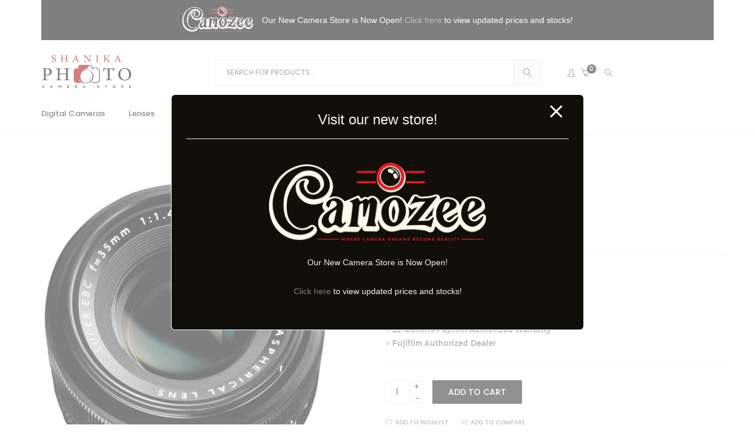

--- FILE ---
content_type: text/html; charset=UTF-8
request_url: https://shanikaphoto.com/product/fujifilm-xf-35mm-f-1-4-r-lens/
body_size: 40021
content:
<!DOCTYPE html>
<html lang="en-US" class="no-js">
	<head>
		<!-- keywords -->
		<meta charset="UTF-8">
		<!-- viewport -->
		<meta name="viewport" content="width=device-width, initial-scale=1, maximum-scale=1, user-scalable=0"/>
		<!-- profile -->
		<link rel="profile" href="//gmpg.org/xfn/11">
		<title>FUJIFILM XF 35mm f/1.4 R Lens &#8211; Shanika Photo</title>
<meta name='robots' content='max-image-preview:large' />
	<style>img:is([sizes="auto" i], [sizes^="auto," i]) { contain-intrinsic-size: 3000px 1500px }</style>
	<link rel='dns-prefetch' href='//fonts.googleapis.com' />
<link rel="alternate" type="application/rss+xml" title="Shanika Photo &raquo; Feed" href="https://shanikaphoto.com/feed/" />
<link rel="alternate" type="application/rss+xml" title="Shanika Photo &raquo; Comments Feed" href="https://shanikaphoto.com/comments/feed/" />
<link rel="alternate" type="application/rss+xml" title="Shanika Photo &raquo; FUJIFILM XF 35mm f/1.4 R Lens Comments Feed" href="https://shanikaphoto.com/product/fujifilm-xf-35mm-f-1-4-r-lens/feed/" />
<script type="a08c6975d3ef82b446daae25-text/javascript">
/* <![CDATA[ */
window._wpemojiSettings = {"baseUrl":"https:\/\/s.w.org\/images\/core\/emoji\/16.0.1\/72x72\/","ext":".png","svgUrl":"https:\/\/s.w.org\/images\/core\/emoji\/16.0.1\/svg\/","svgExt":".svg","source":{"concatemoji":"https:\/\/shanikaphoto.com\/wp-includes\/js\/wp-emoji-release.min.js?ver=6.8.3"}};
/*! This file is auto-generated */
!function(s,n){var o,i,e;function c(e){try{var t={supportTests:e,timestamp:(new Date).valueOf()};sessionStorage.setItem(o,JSON.stringify(t))}catch(e){}}function p(e,t,n){e.clearRect(0,0,e.canvas.width,e.canvas.height),e.fillText(t,0,0);var t=new Uint32Array(e.getImageData(0,0,e.canvas.width,e.canvas.height).data),a=(e.clearRect(0,0,e.canvas.width,e.canvas.height),e.fillText(n,0,0),new Uint32Array(e.getImageData(0,0,e.canvas.width,e.canvas.height).data));return t.every(function(e,t){return e===a[t]})}function u(e,t){e.clearRect(0,0,e.canvas.width,e.canvas.height),e.fillText(t,0,0);for(var n=e.getImageData(16,16,1,1),a=0;a<n.data.length;a++)if(0!==n.data[a])return!1;return!0}function f(e,t,n,a){switch(t){case"flag":return n(e,"\ud83c\udff3\ufe0f\u200d\u26a7\ufe0f","\ud83c\udff3\ufe0f\u200b\u26a7\ufe0f")?!1:!n(e,"\ud83c\udde8\ud83c\uddf6","\ud83c\udde8\u200b\ud83c\uddf6")&&!n(e,"\ud83c\udff4\udb40\udc67\udb40\udc62\udb40\udc65\udb40\udc6e\udb40\udc67\udb40\udc7f","\ud83c\udff4\u200b\udb40\udc67\u200b\udb40\udc62\u200b\udb40\udc65\u200b\udb40\udc6e\u200b\udb40\udc67\u200b\udb40\udc7f");case"emoji":return!a(e,"\ud83e\udedf")}return!1}function g(e,t,n,a){var r="undefined"!=typeof WorkerGlobalScope&&self instanceof WorkerGlobalScope?new OffscreenCanvas(300,150):s.createElement("canvas"),o=r.getContext("2d",{willReadFrequently:!0}),i=(o.textBaseline="top",o.font="600 32px Arial",{});return e.forEach(function(e){i[e]=t(o,e,n,a)}),i}function t(e){var t=s.createElement("script");t.src=e,t.defer=!0,s.head.appendChild(t)}"undefined"!=typeof Promise&&(o="wpEmojiSettingsSupports",i=["flag","emoji"],n.supports={everything:!0,everythingExceptFlag:!0},e=new Promise(function(e){s.addEventListener("DOMContentLoaded",e,{once:!0})}),new Promise(function(t){var n=function(){try{var e=JSON.parse(sessionStorage.getItem(o));if("object"==typeof e&&"number"==typeof e.timestamp&&(new Date).valueOf()<e.timestamp+604800&&"object"==typeof e.supportTests)return e.supportTests}catch(e){}return null}();if(!n){if("undefined"!=typeof Worker&&"undefined"!=typeof OffscreenCanvas&&"undefined"!=typeof URL&&URL.createObjectURL&&"undefined"!=typeof Blob)try{var e="postMessage("+g.toString()+"("+[JSON.stringify(i),f.toString(),p.toString(),u.toString()].join(",")+"));",a=new Blob([e],{type:"text/javascript"}),r=new Worker(URL.createObjectURL(a),{name:"wpTestEmojiSupports"});return void(r.onmessage=function(e){c(n=e.data),r.terminate(),t(n)})}catch(e){}c(n=g(i,f,p,u))}t(n)}).then(function(e){for(var t in e)n.supports[t]=e[t],n.supports.everything=n.supports.everything&&n.supports[t],"flag"!==t&&(n.supports.everythingExceptFlag=n.supports.everythingExceptFlag&&n.supports[t]);n.supports.everythingExceptFlag=n.supports.everythingExceptFlag&&!n.supports.flag,n.DOMReady=!1,n.readyCallback=function(){n.DOMReady=!0}}).then(function(){return e}).then(function(){var e;n.supports.everything||(n.readyCallback(),(e=n.source||{}).concatemoji?t(e.concatemoji):e.wpemoji&&e.twemoji&&(t(e.twemoji),t(e.wpemoji)))}))}((window,document),window._wpemojiSettings);
/* ]]> */
</script>

<style id='wp-emoji-styles-inline-css' type='text/css'>

	img.wp-smiley, img.emoji {
		display: inline !important;
		border: none !important;
		box-shadow: none !important;
		height: 1em !important;
		width: 1em !important;
		margin: 0 0.07em !important;
		vertical-align: -0.1em !important;
		background: none !important;
		padding: 0 !important;
	}
</style>
<link rel='stylesheet' id='wp-block-library-css' href='https://shanikaphoto.com/wp-includes/css/dist/block-library/style.min.css?ver=6.8.3' type='text/css' media='all' />
<style id='wp-block-library-theme-inline-css' type='text/css'>
.wp-block-audio :where(figcaption){color:#555;font-size:13px;text-align:center}.is-dark-theme .wp-block-audio :where(figcaption){color:#ffffffa6}.wp-block-audio{margin:0 0 1em}.wp-block-code{border:1px solid #ccc;border-radius:4px;font-family:Menlo,Consolas,monaco,monospace;padding:.8em 1em}.wp-block-embed :where(figcaption){color:#555;font-size:13px;text-align:center}.is-dark-theme .wp-block-embed :where(figcaption){color:#ffffffa6}.wp-block-embed{margin:0 0 1em}.blocks-gallery-caption{color:#555;font-size:13px;text-align:center}.is-dark-theme .blocks-gallery-caption{color:#ffffffa6}:root :where(.wp-block-image figcaption){color:#555;font-size:13px;text-align:center}.is-dark-theme :root :where(.wp-block-image figcaption){color:#ffffffa6}.wp-block-image{margin:0 0 1em}.wp-block-pullquote{border-bottom:4px solid;border-top:4px solid;color:currentColor;margin-bottom:1.75em}.wp-block-pullquote cite,.wp-block-pullquote footer,.wp-block-pullquote__citation{color:currentColor;font-size:.8125em;font-style:normal;text-transform:uppercase}.wp-block-quote{border-left:.25em solid;margin:0 0 1.75em;padding-left:1em}.wp-block-quote cite,.wp-block-quote footer{color:currentColor;font-size:.8125em;font-style:normal;position:relative}.wp-block-quote:where(.has-text-align-right){border-left:none;border-right:.25em solid;padding-left:0;padding-right:1em}.wp-block-quote:where(.has-text-align-center){border:none;padding-left:0}.wp-block-quote.is-large,.wp-block-quote.is-style-large,.wp-block-quote:where(.is-style-plain){border:none}.wp-block-search .wp-block-search__label{font-weight:700}.wp-block-search__button{border:1px solid #ccc;padding:.375em .625em}:where(.wp-block-group.has-background){padding:1.25em 2.375em}.wp-block-separator.has-css-opacity{opacity:.4}.wp-block-separator{border:none;border-bottom:2px solid;margin-left:auto;margin-right:auto}.wp-block-separator.has-alpha-channel-opacity{opacity:1}.wp-block-separator:not(.is-style-wide):not(.is-style-dots){width:100px}.wp-block-separator.has-background:not(.is-style-dots){border-bottom:none;height:1px}.wp-block-separator.has-background:not(.is-style-wide):not(.is-style-dots){height:2px}.wp-block-table{margin:0 0 1em}.wp-block-table td,.wp-block-table th{word-break:normal}.wp-block-table :where(figcaption){color:#555;font-size:13px;text-align:center}.is-dark-theme .wp-block-table :where(figcaption){color:#ffffffa6}.wp-block-video :where(figcaption){color:#555;font-size:13px;text-align:center}.is-dark-theme .wp-block-video :where(figcaption){color:#ffffffa6}.wp-block-video{margin:0 0 1em}:root :where(.wp-block-template-part.has-background){margin-bottom:0;margin-top:0;padding:1.25em 2.375em}
</style>
<style id='classic-theme-styles-inline-css' type='text/css'>
/*! This file is auto-generated */
.wp-block-button__link{color:#fff;background-color:#32373c;border-radius:9999px;box-shadow:none;text-decoration:none;padding:calc(.667em + 2px) calc(1.333em + 2px);font-size:1.125em}.wp-block-file__button{background:#32373c;color:#fff;text-decoration:none}
</style>
<style id='global-styles-inline-css' type='text/css'>
:root{--wp--preset--aspect-ratio--square: 1;--wp--preset--aspect-ratio--4-3: 4/3;--wp--preset--aspect-ratio--3-4: 3/4;--wp--preset--aspect-ratio--3-2: 3/2;--wp--preset--aspect-ratio--2-3: 2/3;--wp--preset--aspect-ratio--16-9: 16/9;--wp--preset--aspect-ratio--9-16: 9/16;--wp--preset--color--black: #000000;--wp--preset--color--cyan-bluish-gray: #abb8c3;--wp--preset--color--white: #ffffff;--wp--preset--color--pale-pink: #f78da7;--wp--preset--color--vivid-red: #cf2e2e;--wp--preset--color--luminous-vivid-orange: #ff6900;--wp--preset--color--luminous-vivid-amber: #fcb900;--wp--preset--color--light-green-cyan: #7bdcb5;--wp--preset--color--vivid-green-cyan: #00d084;--wp--preset--color--pale-cyan-blue: #8ed1fc;--wp--preset--color--vivid-cyan-blue: #0693e3;--wp--preset--color--vivid-purple: #9b51e0;--wp--preset--color--primary: #6f6f6f;--wp--preset--color--secondary: #f57250;--wp--preset--color--dark-gray: #232323;--wp--preset--color--light-gray: #f1f1f1;--wp--preset--gradient--vivid-cyan-blue-to-vivid-purple: linear-gradient(135deg,rgba(6,147,227,1) 0%,rgb(155,81,224) 100%);--wp--preset--gradient--light-green-cyan-to-vivid-green-cyan: linear-gradient(135deg,rgb(122,220,180) 0%,rgb(0,208,130) 100%);--wp--preset--gradient--luminous-vivid-amber-to-luminous-vivid-orange: linear-gradient(135deg,rgba(252,185,0,1) 0%,rgba(255,105,0,1) 100%);--wp--preset--gradient--luminous-vivid-orange-to-vivid-red: linear-gradient(135deg,rgba(255,105,0,1) 0%,rgb(207,46,46) 100%);--wp--preset--gradient--very-light-gray-to-cyan-bluish-gray: linear-gradient(135deg,rgb(238,238,238) 0%,rgb(169,184,195) 100%);--wp--preset--gradient--cool-to-warm-spectrum: linear-gradient(135deg,rgb(74,234,220) 0%,rgb(151,120,209) 20%,rgb(207,42,186) 40%,rgb(238,44,130) 60%,rgb(251,105,98) 80%,rgb(254,248,76) 100%);--wp--preset--gradient--blush-light-purple: linear-gradient(135deg,rgb(255,206,236) 0%,rgb(152,150,240) 100%);--wp--preset--gradient--blush-bordeaux: linear-gradient(135deg,rgb(254,205,165) 0%,rgb(254,45,45) 50%,rgb(107,0,62) 100%);--wp--preset--gradient--luminous-dusk: linear-gradient(135deg,rgb(255,203,112) 0%,rgb(199,81,192) 50%,rgb(65,88,208) 100%);--wp--preset--gradient--pale-ocean: linear-gradient(135deg,rgb(255,245,203) 0%,rgb(182,227,212) 50%,rgb(51,167,181) 100%);--wp--preset--gradient--electric-grass: linear-gradient(135deg,rgb(202,248,128) 0%,rgb(113,206,126) 100%);--wp--preset--gradient--midnight: linear-gradient(135deg,rgb(2,3,129) 0%,rgb(40,116,252) 100%);--wp--preset--font-size--small: 12px;--wp--preset--font-size--medium: 20px;--wp--preset--font-size--large: 16px;--wp--preset--font-size--x-large: 42px;--wp--preset--font-size--normal: 13px;--wp--preset--font-size--huge: 23px;--wp--preset--spacing--20: 0.44rem;--wp--preset--spacing--30: 0.67rem;--wp--preset--spacing--40: 1rem;--wp--preset--spacing--50: 1.5rem;--wp--preset--spacing--60: 2.25rem;--wp--preset--spacing--70: 3.38rem;--wp--preset--spacing--80: 5.06rem;--wp--preset--shadow--natural: 6px 6px 9px rgba(0, 0, 0, 0.2);--wp--preset--shadow--deep: 12px 12px 50px rgba(0, 0, 0, 0.4);--wp--preset--shadow--sharp: 6px 6px 0px rgba(0, 0, 0, 0.2);--wp--preset--shadow--outlined: 6px 6px 0px -3px rgba(255, 255, 255, 1), 6px 6px rgba(0, 0, 0, 1);--wp--preset--shadow--crisp: 6px 6px 0px rgba(0, 0, 0, 1);}:where(.is-layout-flex){gap: 0.5em;}:where(.is-layout-grid){gap: 0.5em;}body .is-layout-flex{display: flex;}.is-layout-flex{flex-wrap: wrap;align-items: center;}.is-layout-flex > :is(*, div){margin: 0;}body .is-layout-grid{display: grid;}.is-layout-grid > :is(*, div){margin: 0;}:where(.wp-block-columns.is-layout-flex){gap: 2em;}:where(.wp-block-columns.is-layout-grid){gap: 2em;}:where(.wp-block-post-template.is-layout-flex){gap: 1.25em;}:where(.wp-block-post-template.is-layout-grid){gap: 1.25em;}.has-black-color{color: var(--wp--preset--color--black) !important;}.has-cyan-bluish-gray-color{color: var(--wp--preset--color--cyan-bluish-gray) !important;}.has-white-color{color: var(--wp--preset--color--white) !important;}.has-pale-pink-color{color: var(--wp--preset--color--pale-pink) !important;}.has-vivid-red-color{color: var(--wp--preset--color--vivid-red) !important;}.has-luminous-vivid-orange-color{color: var(--wp--preset--color--luminous-vivid-orange) !important;}.has-luminous-vivid-amber-color{color: var(--wp--preset--color--luminous-vivid-amber) !important;}.has-light-green-cyan-color{color: var(--wp--preset--color--light-green-cyan) !important;}.has-vivid-green-cyan-color{color: var(--wp--preset--color--vivid-green-cyan) !important;}.has-pale-cyan-blue-color{color: var(--wp--preset--color--pale-cyan-blue) !important;}.has-vivid-cyan-blue-color{color: var(--wp--preset--color--vivid-cyan-blue) !important;}.has-vivid-purple-color{color: var(--wp--preset--color--vivid-purple) !important;}.has-black-background-color{background-color: var(--wp--preset--color--black) !important;}.has-cyan-bluish-gray-background-color{background-color: var(--wp--preset--color--cyan-bluish-gray) !important;}.has-white-background-color{background-color: var(--wp--preset--color--white) !important;}.has-pale-pink-background-color{background-color: var(--wp--preset--color--pale-pink) !important;}.has-vivid-red-background-color{background-color: var(--wp--preset--color--vivid-red) !important;}.has-luminous-vivid-orange-background-color{background-color: var(--wp--preset--color--luminous-vivid-orange) !important;}.has-luminous-vivid-amber-background-color{background-color: var(--wp--preset--color--luminous-vivid-amber) !important;}.has-light-green-cyan-background-color{background-color: var(--wp--preset--color--light-green-cyan) !important;}.has-vivid-green-cyan-background-color{background-color: var(--wp--preset--color--vivid-green-cyan) !important;}.has-pale-cyan-blue-background-color{background-color: var(--wp--preset--color--pale-cyan-blue) !important;}.has-vivid-cyan-blue-background-color{background-color: var(--wp--preset--color--vivid-cyan-blue) !important;}.has-vivid-purple-background-color{background-color: var(--wp--preset--color--vivid-purple) !important;}.has-black-border-color{border-color: var(--wp--preset--color--black) !important;}.has-cyan-bluish-gray-border-color{border-color: var(--wp--preset--color--cyan-bluish-gray) !important;}.has-white-border-color{border-color: var(--wp--preset--color--white) !important;}.has-pale-pink-border-color{border-color: var(--wp--preset--color--pale-pink) !important;}.has-vivid-red-border-color{border-color: var(--wp--preset--color--vivid-red) !important;}.has-luminous-vivid-orange-border-color{border-color: var(--wp--preset--color--luminous-vivid-orange) !important;}.has-luminous-vivid-amber-border-color{border-color: var(--wp--preset--color--luminous-vivid-amber) !important;}.has-light-green-cyan-border-color{border-color: var(--wp--preset--color--light-green-cyan) !important;}.has-vivid-green-cyan-border-color{border-color: var(--wp--preset--color--vivid-green-cyan) !important;}.has-pale-cyan-blue-border-color{border-color: var(--wp--preset--color--pale-cyan-blue) !important;}.has-vivid-cyan-blue-border-color{border-color: var(--wp--preset--color--vivid-cyan-blue) !important;}.has-vivid-purple-border-color{border-color: var(--wp--preset--color--vivid-purple) !important;}.has-vivid-cyan-blue-to-vivid-purple-gradient-background{background: var(--wp--preset--gradient--vivid-cyan-blue-to-vivid-purple) !important;}.has-light-green-cyan-to-vivid-green-cyan-gradient-background{background: var(--wp--preset--gradient--light-green-cyan-to-vivid-green-cyan) !important;}.has-luminous-vivid-amber-to-luminous-vivid-orange-gradient-background{background: var(--wp--preset--gradient--luminous-vivid-amber-to-luminous-vivid-orange) !important;}.has-luminous-vivid-orange-to-vivid-red-gradient-background{background: var(--wp--preset--gradient--luminous-vivid-orange-to-vivid-red) !important;}.has-very-light-gray-to-cyan-bluish-gray-gradient-background{background: var(--wp--preset--gradient--very-light-gray-to-cyan-bluish-gray) !important;}.has-cool-to-warm-spectrum-gradient-background{background: var(--wp--preset--gradient--cool-to-warm-spectrum) !important;}.has-blush-light-purple-gradient-background{background: var(--wp--preset--gradient--blush-light-purple) !important;}.has-blush-bordeaux-gradient-background{background: var(--wp--preset--gradient--blush-bordeaux) !important;}.has-luminous-dusk-gradient-background{background: var(--wp--preset--gradient--luminous-dusk) !important;}.has-pale-ocean-gradient-background{background: var(--wp--preset--gradient--pale-ocean) !important;}.has-electric-grass-gradient-background{background: var(--wp--preset--gradient--electric-grass) !important;}.has-midnight-gradient-background{background: var(--wp--preset--gradient--midnight) !important;}.has-small-font-size{font-size: var(--wp--preset--font-size--small) !important;}.has-medium-font-size{font-size: var(--wp--preset--font-size--medium) !important;}.has-large-font-size{font-size: var(--wp--preset--font-size--large) !important;}.has-x-large-font-size{font-size: var(--wp--preset--font-size--x-large) !important;}
:where(.wp-block-post-template.is-layout-flex){gap: 1.25em;}:where(.wp-block-post-template.is-layout-grid){gap: 1.25em;}
:where(.wp-block-columns.is-layout-flex){gap: 2em;}:where(.wp-block-columns.is-layout-grid){gap: 2em;}
:root :where(.wp-block-pullquote){font-size: 1.5em;line-height: 1.6;}
</style>
<link rel='stylesheet' id='pb_animate-css' href='https://shanikaphoto.com/wp-content/plugins/ays-popup-box/public/css/animate.css?ver=5.2.7' type='text/css' media='all' />
<link rel='stylesheet' id='contact-form-7-css' href='https://shanikaphoto.com/wp-content/plugins/contact-form-7/includes/css/styles.css?ver=6.0.6' type='text/css' media='all' />
<link rel='stylesheet' id='photoswipe-css' href='https://shanikaphoto.com/wp-content/plugins/woocommerce/assets/css/photoswipe/photoswipe.min.css?ver=9.8.6' type='text/css' media='all' />
<link rel='stylesheet' id='photoswipe-default-skin-css' href='https://shanikaphoto.com/wp-content/plugins/woocommerce/assets/css/photoswipe/default-skin/default-skin.min.css?ver=9.8.6' type='text/css' media='all' />
<link rel='stylesheet' id='woocommerce-layout-css' href='https://shanikaphoto.com/wp-content/plugins/woocommerce/assets/css/woocommerce-layout.css?ver=9.8.6' type='text/css' media='all' />
<link rel='stylesheet' id='woocommerce-smallscreen-css' href='https://shanikaphoto.com/wp-content/plugins/woocommerce/assets/css/woocommerce-smallscreen.css?ver=9.8.6' type='text/css' media='only screen and (max-width: 768px)' />
<link rel='stylesheet' id='woocommerce-general-css' href='https://shanikaphoto.com/wp-content/plugins/woocommerce/assets/css/woocommerce.css?ver=9.8.6' type='text/css' media='all' />
<style id='woocommerce-inline-inline-css' type='text/css'>
.woocommerce form .form-row .required { visibility: visible; }
</style>
<link rel='stylesheet' id='brands-styles-css' href='https://shanikaphoto.com/wp-content/plugins/woocommerce/assets/css/brands.css?ver=9.8.6' type='text/css' media='all' />
<link rel='stylesheet' id='hongo-google-font-css' href='//fonts.googleapis.com/css?family=Poppins%3A300%2C400%2C500%2C600%2C700%2C800%2C900&#038;subset=latin-ext&#038;display=swap' type='text/css' media='all' />
<link rel='stylesheet' id='animate-css' href='https://shanikaphoto.com/wp-content/themes/hongo/assets/css/animate.min.css?ver=3.5.2' type='text/css' media='all' />
<link rel='stylesheet' id='bootstrap-css' href='https://shanikaphoto.com/wp-content/themes/hongo/assets/css/bootstrap.min.css?ver=5.2.3' type='text/css' media='all' />
<link rel='stylesheet' id='et-line-icons-css' href='https://shanikaphoto.com/wp-content/themes/hongo/assets/css/et-line-icons.css?ver=3.4' type='text/css' media='all' />
<link rel='stylesheet' id='font-awesome-css' href='https://shanikaphoto.com/wp-content/themes/hongo/assets/css/font-awesome.min.css?ver=6.6.0' type='text/css' media='all' />
<link rel='stylesheet' id='themify-icons-css' href='https://shanikaphoto.com/wp-content/themes/hongo/assets/css/themify-icons.css?ver=3.4' type='text/css' media='all' />
<link rel='stylesheet' id='simple-line-icons-css' href='https://shanikaphoto.com/wp-content/themes/hongo/assets/css/simple-line-icons.css?ver=3.4' type='text/css' media='all' />
<link rel='stylesheet' id='swiper-css' href='https://shanikaphoto.com/wp-content/themes/hongo/assets/css/swiper.min.css?ver=5.4.5' type='text/css' media='all' />
<link rel='stylesheet' id='magnific-popup-css' href='https://shanikaphoto.com/wp-content/themes/hongo/assets/css/magnific-popup.css?ver=3.4' type='text/css' media='all' />
<link rel='stylesheet' id='hongo-mCustomScrollbar-css' href='https://shanikaphoto.com/wp-content/themes/hongo/assets/css/jquery.mCustomScrollbar.css?ver=3.4' type='text/css' media='all' />
<link rel='stylesheet' id='select2-css' href='https://shanikaphoto.com/wp-content/plugins/woocommerce/assets/css/select2.css?ver=9.8.6' type='text/css' media='all' />
<link rel='stylesheet' id='js_composer_front-css' href='https://shanikaphoto.com/wp-content/plugins/js_composer/assets/css/js_composer.min.css?ver=7.9' type='text/css' media='all' />
<link rel='stylesheet' id='justifiedGallery-css' href='https://shanikaphoto.com/wp-content/plugins/hongo-addons/assets/css/justifiedGallery.min.css?ver=4.0.4' type='text/css' media='all' />
<link rel='stylesheet' id='hongo-hotspot-css' href='https://shanikaphoto.com/wp-content/plugins/hongo-addons/assets/css/hongo-frontend-hotspot.css?ver=6.8.3' type='text/css' media='all' />
<link rel='stylesheet' id='hongo-addons-section-builder-css' href='https://shanikaphoto.com/wp-content/plugins/hongo-addons/assets/css/section-builder.css?ver=3.4' type='text/css' media='all' />
<link rel='stylesheet' id='hongo-style-css' href='https://shanikaphoto.com/wp-content/themes/hongo/style.css?ver=3.4' type='text/css' media='all' />
<link rel='stylesheet' id='hongo-responsive-css' href='https://shanikaphoto.com/wp-content/themes/hongo/assets/css/responsive.css?ver=3.4' type='text/css' media='all' />
<style id='hongo-responsive-inline-css' type='text/css'>
a:hover,a:active,.base-color,.icon-base-color,.btn-base-color,.btn-base-link,.sidebar ul li a.button:hover,.btn-base:hover,.btn-base:hover:focus,.btn-base-link:hover,.btn-base-link:focus,.btn-base-link.btn-border,.btn-border.btn-base-link i,.btn-base-link.btn-border:hover,.btn-base-link.btn-border:focus,.btn-base-link.btn-border:hover span,.btn-base-link.btn-border:hover i,.btn-transparent-base,.btn-transparent-base:focus,.base-color a,#yith-quick-view-close:hover,.scroll-top-arrow:hover,.scroll-top-arrow:focus:hover,a.active .hongo-cb:after,li.active .hongo-cb:after,.page-title-style-5 .hongo-single-post-meta ul li a:hover,.breadcrumb-navigation-wrap ul.breadcrumb-wrap li a:hover,.product-slider-style-1 .shop-product-title-price-wrap .hongo-product-title a:hover,.hongo-text-slider1 .text-slide-title,.hongo-text-slider2 .text-slide-number .text-slide-subtitle,.woocommerce.widget_products ul.product_list_widget li a .product-title:hover,.woocommerce.widget_products ul.product_list_widget li .button:hover,.woocommerce.widget_products ul.product_list_widget li .button:hover i,.hongo_widget_products_carousel .woocommerce ul.products li.product .button:hover i,.hongo-product-lists-widget-wrap .product_list_widget .hongo-widget-item a .product-title:hover,.hongo-shop-banner-14 .shop-banner-sub-title,.hongo-product-featurebox-1 .hongo-featurebox-wrapper a:hover,.hongo-product-featurebox-1 a:hover .hongo-featurebox-text,.hongo-product-featurebox-2 .hongo-featurebox-wrapper a:hover,.hongo-product-featurebox-2 a:hover .hongo-featurebox-text,.hongo-product-featurebox-3 .sub-title a:hover,.hongo-product-featurebox-3 .title a:hover,.hongo-product-featurebox-4 .hongo-featurebox-text a:hover,.hongo-product-featurebox-4 a:hover .hongo-featurebox-text,.category-style-5 .category-wrap .hongo-category-title a:hover,.category-style-6 .hongo-category-title a:hover,.category-style-7 .category-wrap .hongo-category-title a:hover,.woocommerce ul.products li.product a:hover .woocommerce-loop-category__title,.woocommerce ul.products li.product a:hover .woocommerce-loop-product__title,.woocommerce ul.products li.product a:hover h3,.woocommerce ul.products.hongo-shop-default li.product .product-buttons-wrap a:hover,.compare-popup-heading .actions a:hover,.compare-popup-main-content .content-right .hongo-compare-product-remove-wrap .hongo-compare-product-remove:hover,.compare-popup-main-content .content-right .compare-lists-wrap > li > ul > li h2 a:hover,.woocommerce ul.products.hongo-shop-list.hongo-product-grid-view li.product .product-content-wrap .product-buttons-wrap a:hover,.product_meta span a:hover,.sku_wrapper a:hover,.sticky-add-to-cart-wrapper .product-title a:hover,.sidebar ul.product_list_widget li a:hover,.sidebar ul.product_list_widget li a:hover .product-title,.hongo-sidebar-style-2.sidebar .latest-post.hongo-latest-blog-widget li .hongo-latest-blog-widget a:hover,.sidebar .wishlist_list .undo a:hover,.sidebar .hongo-widget-brand-list ul li .hongo-brand-slider-wrap .hongo-brand-name a:hover,.hongo-blog-styles .entry-title:hover,.hongo-blog-styles .blog-date-author a:hover,.hongo-post-details-meta-wrap ul li a:hover,.hongo-post-detail-icon .hongo-blog-detail-like li a i,.hongo-post-detail-icon .hongo-blog-detail-like li a:hover,.hongo-author-box-wrap .hongo-author-title a:hover,.blog-comment li .comment-text-box .comment-title-edit-link a:hover,.blog-comment li .comment-text-box .comments-date a:hover,.accordion-style-1 .panel-heading.active-accordion .panel-title > span.pull-right,.counter-style2:hover i,.team-slider-style-1 .swiper-slide figcaption .team-title a:hover,.icon-text-style-4 .hongo-featurebox-text a:hover,.icon-text-style-5 .hongo-featurebox-text a:hover,.icon-text-style-6 .hongo-featurebox-text a:hover,.icon-text-style-7 .hongo-featurebox-text a:hover,.custom-icon-text-style-1 .hongo-featurebox-text a:hover,.fancy-text-box-style-1 .hongo-featurebox-text a:hover,.fancy-text-box-style-2 .hongo-featurebox-text a:hover,.fancy-text-box-style-6 .hongo-featurebox-text a:hover,.text-box-style-1:hover .hongo-featurebox-img,.text-box-style-1:hover .hongo-featurebox-img a,.text-box-style-3 .hongo-featurebox-img a,.text-box-style-4 .hongo-textbox-content-hover .hongo-textbox-title a:hover,.process-step-style-1 .hongo-process-title a:hover,.process-step-style-2 .hongo-featurebox-img i,.process-step-style-2 .hongo-process-title a:hover,.process-step-style-3 .hongo-process-title a:hover,.special-content-block-2 .offer,.woocommerce-account .woocommerce .woocommerce-MyAccount-navigation ul li.is-active a,.woocommerce a.remove:hover,header .cbp-spmenu .woocommerce.widget_shopping_cart ul.cart_list li a:hover,.hongo-hotspot-wrapper .hongo_addons_hotspot .product-title a:hover,.hongo-hotspot-wrapper .hongo_addons_hotspot .product-title a:active,.hongo-myaccount-navigation-links li a:hover i,.woocommerce div.product .product_title a:hover,.custom-widget .current-menu-item a{color:#3853d8;}@media (max-width:991px){header .widget_nav_menu .active .wp-nav-menu-responsive-button,header .widget_nav_menu > div:nth-child(2n) .widget.active > a{color:#3853d8;}}.base-bg-color,.btn-base-bg-color,.btn-base,.btn-base:focus,.btn-transparent-base:hover,.btn-transparent-base:hover:focus,.social-icon-style-11 a:hover,.hongo-content-newsletter-4 .btn,.hongo-content-newsletter-4 .btn-default:active:focus,.hongo-content-newsletter-4 .btn-default:active:hover,.hongo-content-newsletter-4 .btn-default:focus,.down-section a:hover,.category-style-3 .category-wrap .hongo-overlay,.category-style-4 .category-wrap .hongo-overlay,.progess-bar-style2 .skillbar-bar,.team-slider-style-1 .swiper-slide .hongo-overlay,.fancy-text-box-style-4:before,.fancy-text-box-style-5:before,.image-carousel-style-1 ul li .hongo-overlay,.team-style-1 .hongo-overlay,.team-style-2 .hongo-overlay,.text-box-style-2:before,.text-box-style-4 .hongo-textbox-content-hover span,.rotate-box-style-1 .hongo-rotatebox-content-hover,.rotate-box-style-3 .hongo-rotatebox-content-hover,.process-step-style-1:hover .number,.info-banner-style-5 .info-banner-highlight,header .woocommerce.widget_shopping_cart .woocommerce-mini-cart__buttons .checkout:hover,.edit-hongo-section,.process-step-style-3:hover .number,.woocommerce ul.products.hongo-shop-clean li.product .product-buttons-wrap a,.hongo-hotspot-wrapper .hongo_addons_hotspot:not(.hongoHotspotImageMarker):before,.hongo-hotspot-wrapper .hongo_addons_hotspot:after,.buy-theme:hover,.all-demo:hover,.newsletter-style-5.textwidget .btn,.menu-new a:after,header .woocommerce.widget_shopping_cart .hongo-mini-cart-slide-sidebar .woocommerce-mini-cart__buttons .checkout:hover,.hongo-content-newsletter-6 .btn,.hongo-content-newsletter-6 .btn:active:focus,.hongo-content-newsletter-6 .btn:focus,.hongo-content-newsletter-6 .btn-default:active:hover{background-color:#3853d8;}.customize-partial-edit-shortcut button,.widget .customize-partial-edit-shortcut button{background-color:#3853d8 !important;}.customize-partial-edit-shortcut button:hover{background-color:#232323 !important}.btn-base-border-color,.base-border-color,.btn-base-link,.sidebar ul li a.button:hover,.btn-base,.btn-base:focus,.btn-base:hover,.btn-base:hover:focus,.btn-base-link:hover,.btn-base-link:focus,.btn-transparent-base,.btn-transparent-base:focus,.btn-transparent-base:hover,.btn-transparent-base:hover:focus,.social-icon-style-11 a:hover,.down-section a:hover,.woocommerce.widget_products ul.product_list_widget li .button:hover,.hongo-post-detail-icon .hongo-blog-detail-like li a:hover,.accordion-style-1 .panel-body,.panel-group.accordion-style-1  .panel-heading+.panel-collapse>.panel-body,.counter-style1:hover,.progess-bar-style2 .skillbar,.text-box-style-4 span,.process-step-style-1 .number,blockquote,.special-content-block-2 .offer,header .woocommerce.widget_shopping_cart .woocommerce-mini-cart__buttons .checkout:hover,.edit-hongo-section,.newsletter-style-5.textwidget .btn,header .woocommerce.widget_shopping_cart .hongo-mini-cart-slide-sidebar .woocommerce-mini-cart__buttons .checkout:hover,.hongo-content-newsletter-6 .btn,.hongo-content-newsletter-6 .btn:active:focus,.hongo-content-newsletter-6 .btn:focus,.hongo-content-newsletter-6 .btn-default:active:hover{border-color:#3853d8;}.customize-partial-edit-shortcut button,.widget .customize-partial-edit-shortcut button{border-color:#3853d8 !important;}.customize-partial-edit-shortcut button:hover{border-color:#232323 !important}.process-step-style-3:hover .number:after{border-top-color:#3853d8;}@media screen and (min-width:992px) and (max-width:1199px){header .hongo-ipad-icon .nav>li{text-align:right;padding-right:18px;}header .hongo-ipad-icon .nav>li > a{padding:25px 0 25px 18px;display:inline-block}header .hongo-ipad-icon .nav>li:last-child>a{padding-right:0;}header .hongo-ipad-icon .nav>li:first-child>a{padding-left:0;}header .hongo-ipad-icon .nav>li i.dropdown-toggle{display:inline;position:absolute;top:50%;margin-top:-13px;float:right;padding:7px 10px;z-index:1;}header .hongo-ipad-icon .nav>li.simple-dropdown i.dropdown-toggle{margin-left:0;right:-12px;}}@media (min-width:992px){header .widget_nav_menu > div:nth-child(2n){display:block !important;}header .widget_nav_menu > div:nth-child(2n){display:block !important;}.hongo-shop-dropdown-menu .navbar-nav > li > a,.hongo-shop-dropdown-menu .navbar-nav > li:first-child > a,.hongo-shop-dropdown-menu .navbar-nav > li:last-child > a{padding:17px 20px;}header .with-categories-navigation-menu .woocommerce.widget_shopping_cart .hongo-cart-top-counter{line-height:59px;}header .with-categories-navigation-menu .widget_hongo_search_widget,header .with-categories-navigation-menu .widget_hongo_account_menu_widget,header .with-categories-navigation-menu .widget_shopping_cart,header .with-categories-navigation-menu .widget_hongo_wishlist_link_widget{line-height:59px;min-height:59px;}header .with-categories-navigation-menu .woocommerce.widget_shopping_cart .hongo-top-cart-wrapper .hongo-mini-cart-counter{top:13px;}.simple-menu-open .simple-menu{overflow:visible !important;}}@media (max-width:991px){header .with-categories-navigation-menu .woocommerce.widget_shopping_cart .hongo-cart-top-counter{line-height:70px;}header .with-categories-navigation-menu .widget_hongo_search_widget,header .with-categories-navigation-menu .widget_hongo_account_menu_widget,header .with-categories-navigation-menu .widget_shopping_cart,header .with-categories-navigation-menu .widget_hongo_wishlist_link_widget{line-height:69px;min-height:69px;}header .with-categories-navigation-menu .woocommerce.widget_shopping_cart .hongo-top-cart-wrapper .hongo-mini-cart-counter{top:20px;}.navbar-toggle{background-color:transparent !important;border:none;border-radius:0;padding:0;font-size:18px;position:relative;top:-8px;right:0;display:inline-block !important;margin:0;float:none !important;vertical-align:middle;}.navbar-toggle .icon-bar{background-color:#232323;display:table}.sr-only{border:0;clip:rect(0,0,0,0);height:auto;line-height:16px;padding:0 0 0 5px;overflow:visible;margin:0;width:auto;float:right;clear:none;display:table;position:relative;font-size:12px;color:#232323;text-transform:uppercase;left:0;top:-2px;font-weight:500;letter-spacing:.5px;cursor:pointer;}.navbar-toggle.toggle-mobile .icon-bar+.icon-bar{margin-top:0;}.navbar-toggle.toggle-mobile span{position:absolute;margin:0;display:block;height:2px;width:16px;background-color:#232323;border-radius:0;opacity:1;margin:0 0 3px 0;-webkit-transform:rotate(0deg);-moz-transform:rotate(0deg);-o-transform:rotate(0deg);transform:rotate(0deg);-webkit-transition:.25s ease-in-out;-moz-transition:.25s ease-in-out;-o-transition:.25s ease-in-out;transition:.25s ease-in-out;}.navbar-toggle.toggle-mobile{width:16px;height:14px;top:-1px}.navbar-toggle.toggle-mobile span:last-child{margin-bottom:0;}.navbar-toggle.toggle-mobile span:nth-child(1){top:0px;}.navbar-toggle.toggle-mobile span:nth-child(2),.navbar-toggle.toggle-mobile span:nth-child(3){top:5px;}.navbar-toggle.toggle-mobile span:nth-child(4){top:10px;}.navbar-toggle.toggle-mobile span:nth-child(2){opacity:0;}.navbar-toggle.toggle-mobile.active span:nth-child(2){opacity:1;}.navbar-toggle.toggle-mobile.active span:nth-child(1){top:8px;width:0;left:0;right:0;opacity:0;}.navbar-toggle.toggle-mobile.active span:nth-child(2){-webkit-transform:rotate(45deg);-moz-transform:rotate(45deg);-o-transform:rotate(45deg);-ms-transform:rotate(45deg);transform:rotate(45deg);}.navbar-toggle.toggle-mobile.active span:nth-child(3){-webkit-transform:rotate(-45deg);-moz-transform:rotate(-45deg);-o-transform:rotate(-45deg);-ms-transform:rotate(-45deg);transform:rotate(-45deg);}.navbar-toggle.toggle-mobile.active span:nth-child(4){top:8px;width:0;left:0;right:0;opacity:0;}.navbar-collapse.collapse{display:none !important;height:auto!important;width:100%;margin:0;position:absolute;top:100%;}.navbar-collapse.collapse.in{display:block !important;overflow-y:hidden !important;}.navbar-collapse{max-height:400px;overflow-y:hidden !important;left:0;padding:0;position:absolute;top:100%;width:100%;border-top:0;}header .nav{float:none !important;padding-left:0;padding-right:0;margin:0px 0;width:100%;text-align:left;background-color:rgba(23,23,23,1) !important;}header .nav > li{position:relative;display:block;margin:0;border-bottom:1px solid rgba(255,255,255,0.06);}header .nav > li ul.menu{margin:5px 0;float:left;width:100%;}header .nav > li ul.menu > li:last-child > a{border-bottom:0;}header .nav > li > a > i{top:4px;min-width:12px;}header .nav > li > a,header .nav > li:first-child > a,header .nav > li:last-child > a,header .with-categories-navigation-menu .nav > li > a{display:block;width:100%;border-bottom:0 solid #e0e0e0;padding:14px 15px 15px;}header .nav > li > a,header .nav > li:hover > a,header .nav > li > a:hover{color:#fff;}header .nav > li > a.active,header .nav > li.active > a,header .nav > li.current-menu-ancestor > a,header .nav > li.current-menu-item > a,header .nav > li.current-menu-item > a{color:rgba(255,255,255,0.6);}header .nav > li:first-child > a{border-top:none;}header .nav > li i.dropdown-toggle{position:absolute;right:0;top:0;color:#fff;font-size:16px;cursor:pointer;display:block;padding:16px 14px 16px;}header .hongo-ipad-icon .nav > li i.dropdown-toggle{color:#fff;}header .nav > li.open i.dropdown-toggle:before{content:"\f106";}header .nav > li > a .menu-hover-line:after{display:none;}header .nav > li ul.menu li,header .nav>li ul.menu li.menu-title{margin:0;padding:0 15px;}header .nav > li ul.menu li a{line-height:22px;padding:7px 0 8px;margin-bottom:0;border-bottom:1px solid rgba(255,255,255,0.06);}header .nav .mega-menu-main-wrapper,.simple-dropdown .simple-menu,ul.sub-menu{position:static !important;height:0 !important;width:100% !important;left:inherit !important;right:inherit !important;padding:0 !important;}ul.sub-menu{opacity:1 !important;visibility:visible !important;}.mega-menu-main-wrapper section{padding:0 !important;left:0 !important;margin:0 !important;width:100% !important;}header .container{width:100%;}.mega-menu-main-wrapper{opacity:1 !important;visibility:visible !important;}header .header-main-wrapper > div > section.hongo-stretch-content-fluid{padding:0;}header .mini-header-main-wrapper > div > section.hongo-stretch-content-fluid{padding:0;}header .top-header-main-wrapper > div > section.hongo-stretch-content-fluid{padding:0;}.hongo-shop-dropdown-menu .nav > li i.dropdown-toggle{display:none}.hongo-shop-dropdown-menu .nav{background-color:transparent !important}.hongo-navigation-main-wrapper .hongo-tab.panel{max-height:400px;overflow-y:auto !important;width:100%;}.mega-menu-main-wrapper .container{padding:0;}.simple-dropdown .simple-menu ul.sub-menu{padding:0 15px !important;}.simple-dropdown ul.sub-menu > li > ul.sub-menu{top:0;left:0}.simple-dropdown ul.sub-menu>li>a{color:#fff;font-size:13px;}.simple-dropdown ul.sub-menu>li ul.sub-menu{margin-bottom:10px;}.simple-dropdown ul.sub-menu>li ul.sub-menu>li:last-child a{border-bottom:0}.simple-dropdown ul.sub-menu>li>ul.sub-menu{padding-left:0 !important;padding-right:0 !important;}.simple-dropdown ul.sub-menu>li>ul.sub-menu>li>a{color:#8d8d8d;font-size:12px;padding:10px 0 11px 0;}.simple-dropdown ul.sub-menu>li>ul.sub-menu>li.active > a,.simple-dropdown ul.sub-menu>li>ul.sub-menu>li.current-menu-item > a,.simple-dropdown ul.sub-menu>li>ul.sub-menu>li.current-menu-ancestor > a{color:#fff;}.simple-dropdown ul.sub-menu li a{padding:12px 0;border-bottom:1px solid rgba(255,255,255,0.06);}.simple-dropdown ul.sub-menu li > a i.ti-angle-right{display:none;}.simple-dropdown.open .simple-menu,header .nav > li.open > .mega-menu-main-wrapper,ul.sub-menu{height:auto !important;opacity:1;visibility:visible;overflow:visible;}.simple-dropdown ul.sub-menu li:last-child > ul > li:last-child > a{border-bottom:0;}header .header-main-wrapper .woocommerce.widget_shopping_cart .hongo-cart-top-counter{top:2px;}.header-default-wrapper .simple-dropdown ul.sub-menu li.menu-item > ul{display:block;}header .nav>li ul.menu li .left-icon,header .nav>li .simple-menu ul li .left-icon{top:-1px;position:relative;}.hongo-left-menu-wrapper .hongo-left-menu li.menu-item>a{padding:12px 0 13px;}.hongo-left-menu-wrapper .hongo-left-menu li.menu-item>span{line-height:43px;}.hongo-left-menu-wrapper .hongo-left-menu li.menu-item ul li a{padding:6px 0 6px 10px;}.menu-content-inner-wrap ul .menu-item .dropdown-menu .menu-item .dropdown-menu .menu-item a{padding:4px 15px;}.hongo-main-wrap{padding-left:0;}.hongo-main-wrap header{left:-290px;transition:all 0.2s ease-in-out;-moz-transition:all 0.2s ease-in-out;-webkit-transition:all 0.2s ease-in-out;-ms-transition:all 0.2s ease-in-out;-o-transition:all 0.2s ease-in-out;}.hongo-main-wrap header.left-mobile-menu-open{left:0;transition:all 0.2s ease-in-out;-moz-transition:all 0.2s ease-in-out;-webkit-transition:all 0.2s ease-in-out;-ms-transition:all 0.2s ease-in-out;-o-transition:all 0.2s ease-in-out;}.hongo-main-wrap header .header-logo-wrapper{position:fixed;left:0;top:0;width:100%;z-index:1;text-align:left;background-color:#fff;padding:20px 15px;}.hongo-left-menu-wrap .navbar-toggle{position:fixed;right:16px;top:25px;z-index:9;margin:0;}.hongo-left-menu-wrap .navbar-toggle.sr-only{right:40px;top:27px;z-index:9;cursor:pointer;margin:0;width:-webkit-fit-content;width:-moz-fit-content;width:fit-content;height:auto;clip:inherit;padding:0;text-align:right;left:inherit;}.hongo-left-menu-wrap .toggle-mobile ~ .navbar-toggle.sr-only {top:24px;}.header-left-wrapper .hongo-left-menu-wrapper{margin-top:10px;margin-bottom:50px;}.hongo-left-menu-wrapper .hongo-left-menu li.menu-item{z-index:0}.nav.hongo-left-menu{background-color:transparent !important;}.header-left-wrapper > .container{width:290px;padding:65px 20px 50px 20px !important;}.header-left-wrapper .widget_hongo_search_widget a,.header-left-wrapper .hongo-cart-top-counter i,header .header-left-wrapper .widget a,header .header-left-wrapper .widget_hongo_wishlist_link_widget a{font-size:15px;}header .header-left-wrapper .widget{margin-left:8px;margin-right:8px;}.hongo-left-menu-wrapper .hongo-left-menu li.menu-item a,.hongo-left-menu-wrapper .hongo-left-menu li.menu-item i{color:#232323;}.hongo-left-menu-wrapper .hongo-left-menu li.menu-item a:hover{color:#000;}.hongo-left-menu-wrapper .hongo-left-menu li.menu-item.dropdown > a{width:auto;}.hongo-navigation-main-wrapper{width:auto;}.hongo-navigation-main-wrapper .hongo-woocommerce-tabs-wrapper ul.navigation-tab{display:block;}.hongo-navigation-main-wrapper .hongo-woocommerce-tabs-wrapper{width:100%;left:0;position:absolute;top:100%;max-height:460px;}.hongo-navigation-main-wrapper .hongo-woocommerce-tabs-wrapper ul.navigation-tab{list-style:none;margin:0;padding:0;text-align:center;}.hongo-navigation-main-wrapper .hongo-woocommerce-tabs-wrapper ul.navigation-tab li{display:inline-block;width:50%;}.hongo-navigation-main-wrapper .hongo-woocommerce-tabs-wrapper ul.navigation-tab li > a{background-color:#000;width:100%;padding:20px 10px;display:block;color:#fff;font-size:13px;text-transform:uppercase;}.hongo-navigation-main-wrapper .hongo-woocommerce-tabs-wrapper ul.navigation-tab li > a:hover,.hongo-navigation-main-wrapper .hongo-woocommerce-tabs-wrapper ul.navigation-tab li.active > a{background-color:rgba(23,23,23,1);}.hongo-navigation-main-wrapper .hongo-shop-dropdown-menu,.hongo-navigation-main-wrapper .hongo-shop-dropdown-menu.hongo-tab.panel{width:100%;margin:0;}.hongo-navigation-main-wrapper .hongo-tab.panel{padding:0;margin:0;display:none;}.hongo-navigation-main-wrapper .hongo-tab.panel.active{display:block;}.hongo-navigation-main-wrapper .hongo-tab .shop-dropdown-toggle{display:none;}.hongo-navigation-main-wrapper .hongo-tab .hongo-shop-dropdown-button-menu{top:0;height:auto !important;overflow:visible;position:inherit;background-color:rgba(23,23,23,1);border:0 solid #e5e5e5;margin:0;padding:0;min-height:1px;transform:rotateX(0deg);-webkit-transform:rotateX(0deg);-moz-transform:rotateX(0deg);-ms-transform:rotateX(0deg);-o-transform:rotateX(0deg);}.header-common-wrapper .hongo-shop-dropdown-menu .navbar-nav > li{border-bottom:1px solid rgba(255,255,255,0.06);}.header-common-wrapper .hongo-shop-dropdown-menu .hongo-shop-dropdown-button-menu > ul > li > a,.hongo-shop-dropdown-menu .hongo-shop-dropdown-button-menu > ul > li > a:hover,.hongo-shop-dropdown-menu .hongo-shop-dropdown-button-menu > ul > li.on > a{color:#fff;}.hongo-shop-dropdown-menu li.menu-item .shop-mega-menu-wrapper,.hongo-shop-dropdown-menu .navbar-nav > li > a:after,.hongo-shop-dropdown-menu .simple-dropdown .sub-menu{display:none !important;}.header-common-wrapper .hongo-shop-dropdown-menu .hongo-shop-dropdown-button-menu > ul > li > a:hover,.header-common-wrapper .hongo-shop-dropdown-menu .hongo-shop-dropdown-button-menu > ul > li.on > a{background-color:rgba(23,23,23,1) !important;color:#fff;}.header-sticky .hongo-navigation-main-wrapper .hongo-shop-dropdown-menu.hongo-tab.panel{position:relative;width:100%;margin:0;}.header-sticky .hongo-shop-dropdown-menu .hongo-shop-dropdown-button-menu{width:100%;left:0;}header .nav > li > a > img.menu-link-icon,.hongo-shop-dropdown-menu .menu-item.menu-title img.menu-link-icon,.hongo-shop-dropdown-menu .menu-item img.menu-link-icon{-webkit-filter:brightness(200%);filter:brightness(200%);}.header-main-wrapper .nav > li ul.menu li.menu-title,header .nav>li .wpb_wrapper ul.menu:first-child li.menu-title{padding:7px 0 8px;margin:0 15px;width:calc(100% - 30px);border-bottom:1px solid rgba(255,255,255,0.06);}.header-main-wrapper .nav > li ul.menu li.menu-title a,header .nav > li .wpb_wrapper ul.menu:first-child li.menu-title a{line-height:22px;padding:0;margin:0;border-bottom:0 solid rgba(255,255,255,0.06);}.edit-hongo-section{display:none}.mega-menu-main-wrapper .widget .widget-title{line-height:22px;padding:5px 0 6px;margin:0 15px 0;}.widget_product_categories_thumbnail ul,.mega-menu-main-wrapper .woocommerce.widget_products ul.product_list_widget{margin-top:0;}.widget_product_categories_thumbnail ul li{margin:0 15px 0;width:auto;float:none;}.widget_product_categories_thumbnail ul li a{line-height:22px;padding:5px 0 6px;margin-bottom:0;font-size:12px;text-align:left;color:#8d8d8d;font-weight:400;display:block;position:relative;left:0;}.mega-menu-main-wrapper .widget{margin:10px 0;float:left;width:100%;}.mega-menu-main-wrapper .woocommerce.widget_products ul.product_list_widget li,.mega-menu-main-wrapper .woocommerce.widget_products ul.product_list_widget li:last-child{margin:0 15px 10px !important;width:auto;float:none;}.mini-header-main-wrapper .widget_hongo_account_menu_widget .hongo-top-account-menu a > i,header .mini-header-main-wrapper a.wishlist-link > i,.mini-header-main-wrapper .widget div > a > i{top:-2px;}.header-default-wrapper.navbar-default .accordion-menu{position:inherit;}.header-default-wrapper.navbar-default .navbar-nav>li{width:100%;}.header-default-wrapper.navbar-default .navbar-nav>li>a{color:#fff;}.header-default-wrapper.navbar-default .navbar-nav>li>ul>li>a,.header-default-wrapper.navbar-default .simple-dropdown ul.sub-menu>li>ul.sub-menu>li>a,.header-default-wrapper.navbar-default .navbar-nav>li>a:hover,.header-default-wrapper.navbar-default .navbar-nav>li:hover>a,.header-default-wrapper.navbar-default .navbar-nav>li>a.active,.header-default-wrapper.navbar-default .navbar-nav>li.urrent-menu-ancestor>a,.header-default-wrapper.navbar-default .navbar-nav>li.current_page_ancestor>a{color:#fff;}.header-default-wrapper.navbar-default .navbar-nav>li>ul>li:last-child a{border:0;}.header-default-wrapper.navbar-default .simple-dropdown ul.sub-menu{display:block;padding:0 15px !important;}.header-default-wrapper.navbar-default .navbar-collapse.collapse.in{overflow-y:auto !important;}.header-default-wrapper.navbar-default .simple-dropdown ul.sub-menu li.menu-item-has-children:before{display:none;}header .widget_nav_menu{position:relative;}header .widget_nav_menu .wp-nav-menu-responsive-button{display:block !important;position:relative;border-left:1px solid #cbc9c7;min-height:37px !important;line-height:37px !important;padding:2px 14px 0;font-size:11px;text-transform:uppercase;font-weight:500;color:#232323;}header .widget_nav_menu .wp-nav-menu-responsive-button:hover{color:#000;}header .widget_nav_menu .active .wp-nav-menu-responsive-button{background-color:#fff;color:#f57250;}header .widget_nav_menu .wp-nav-menu-responsive-button:after{content:"\e604";font-family:'simple-line-icons';margin-left:5px;border:0;font-weight:900;font-size:9px;}header .widget_nav_menu.active .wp-nav-menu-responsive-button:after{content:"\e607";}header .widget_nav_menu>div:nth-child(2n){display:none;width:160px;background-color:rgba(28,28,28,1);padding:0;margin:0;border-top:0;position:absolute;right:0;left:inherit;top:100%;}header .widget_nav_menu>div:nth-child(2n) .menu{padding:0;text-align:left;}header .widget_nav_menu>div:nth-child(2n) .menu li{padding:0;border-bottom:1px solid rgba(0,0,0,0.1);width:100%;float:left;margin:0;}header .widget_nav_menu>div:nth-child(2n) .menu li:last-child>a{border-bottom:0;}header .widget_nav_menu>div:nth-child(2n) .menu li a{color:#8d8d8d;padding:8px 10px;line-height:normal;display:block;border-bottom:1px solid rgba(255,255,255,0.1);position:relative;font-size:11px;text-transform:uppercase;font-weight:400;outline:none;}header .widget_nav_menu>div:nth-child(2n) .menu li:after{display:none;}header .widget_nav_menu>div:nth-child(2n) .widget.active>a{background-color:#fff;color:#f57250;}}body,.main-font,.hongo-timer-style-3.counter-event .counter-box .number:before{font-family:'Source Sans Pro',sans-serif;}rs-slides .main-font{font-family:'Source Sans Pro',sans-serif !important;}.alt-font,.button,.btn,.woocommerce-store-notice__dismiss-link:before,.product-slider-style-1 .pagination-number,.woocommerce-cart .cross-sells > h2,.woocommerce table.shop_table_responsive tr td::before,.woocommerce-page table.shop_table_responsive tr td::before{font-family:'Poppins',sans-serif;}rs-slides .alt-font{font-family:'Poppins',sans-serif !important;}.blog-post.blog-post-style-related:hover .blog-post-images img{opacity:0.5;}.blog-post.blog-post-style-default:hover .blog-post-images img,.blog-clean .blog-grid .blog-post-style-default:hover .blog-img img{opacity:0.5;}@media (max-width:1199px){.wow{-webkit-animation-name:none !important;animation-name:none !important;}}.bg-opacity-color{opacity:0.8;}
</style>
<script type="a08c6975d3ef82b446daae25-text/javascript" src="https://shanikaphoto.com/wp-includes/js/jquery/jquery.min.js?ver=3.7.1" id="jquery-core-js"></script>
<script type="a08c6975d3ef82b446daae25-text/javascript" src="https://shanikaphoto.com/wp-includes/js/jquery/jquery-migrate.min.js?ver=3.4.1" id="jquery-migrate-js"></script>
<script type="a08c6975d3ef82b446daae25-text/javascript" id="ays-pb-js-extra">
/* <![CDATA[ */
var pbLocalizeObj = {"ajax":"https:\/\/shanikaphoto.com\/wp-admin\/admin-ajax.php","seconds":"seconds","thisWillClose":"This will close in","icons":{"close_icon":"<svg class=\"ays_pb_material_close_icon\" xmlns=\"https:\/\/www.w3.org\/2000\/svg\" height=\"36px\" viewBox=\"0 0 24 24\" width=\"36px\" fill=\"#000000\" alt=\"Pop-up Close\"><path d=\"M0 0h24v24H0z\" fill=\"none\"\/><path d=\"M19 6.41L17.59 5 12 10.59 6.41 5 5 6.41 10.59 12 5 17.59 6.41 19 12 13.41 17.59 19 19 17.59 13.41 12z\"\/><\/svg>","close_circle_icon":"<svg class=\"ays_pb_material_close_circle_icon\" xmlns=\"https:\/\/www.w3.org\/2000\/svg\" height=\"24\" viewBox=\"0 0 24 24\" width=\"36\" alt=\"Pop-up Close\"><path d=\"M0 0h24v24H0z\" fill=\"none\"\/><path d=\"M12 2C6.47 2 2 6.47 2 12s4.47 10 10 10 10-4.47 10-10S17.53 2 12 2zm5 13.59L15.59 17 12 13.41 8.41 17 7 15.59 10.59 12 7 8.41 8.41 7 12 10.59 15.59 7 17 8.41 13.41 12 17 15.59z\"\/><\/svg>","volume_up_icon":"<svg class=\"ays_pb_fa_volume\" xmlns=\"https:\/\/www.w3.org\/2000\/svg\" height=\"24\" viewBox=\"0 0 24 24\" width=\"36\"><path d=\"M0 0h24v24H0z\" fill=\"none\"\/><path d=\"M3 9v6h4l5 5V4L7 9H3zm13.5 3c0-1.77-1.02-3.29-2.5-4.03v8.05c1.48-.73 2.5-2.25 2.5-4.02zM14 3.23v2.06c2.89.86 5 3.54 5 6.71s-2.11 5.85-5 6.71v2.06c4.01-.91 7-4.49 7-8.77s-2.99-7.86-7-8.77z\"\/><\/svg>","volume_mute_icon":"<svg xmlns=\"https:\/\/www.w3.org\/2000\/svg\" height=\"24\" viewBox=\"0 0 24 24\" width=\"24\"><path d=\"M0 0h24v24H0z\" fill=\"none\"\/><path d=\"M7 9v6h4l5 5V4l-5 5H7z\"\/><\/svg>"}};
/* ]]> */
</script>
<script type="a08c6975d3ef82b446daae25-text/javascript" src="https://shanikaphoto.com/wp-content/plugins/ays-popup-box/public/js/ays-pb-public.js?ver=5.2.7" id="ays-pb-js"></script>
<script type="a08c6975d3ef82b446daae25-text/javascript" src="https://shanikaphoto.com/wp-content/plugins/woocommerce/assets/js/jquery-blockui/jquery.blockUI.min.js?ver=2.7.0-wc.9.8.6" id="jquery-blockui-js" data-wp-strategy="defer"></script>
<script type="a08c6975d3ef82b446daae25-text/javascript" id="wc-add-to-cart-js-extra">
/* <![CDATA[ */
var wc_add_to_cart_params = {"ajax_url":"\/wp-admin\/admin-ajax.php","wc_ajax_url":"\/?wc-ajax=%%endpoint%%","i18n_view_cart":"View cart","cart_url":"https:\/\/shanikaphoto.com\/cart\/","is_cart":"","cart_redirect_after_add":"no"};
/* ]]> */
</script>
<script type="a08c6975d3ef82b446daae25-text/javascript" src="https://shanikaphoto.com/wp-content/plugins/woocommerce/assets/js/frontend/add-to-cart.min.js?ver=9.8.6" id="wc-add-to-cart-js" data-wp-strategy="defer"></script>
<script type="a08c6975d3ef82b446daae25-text/javascript" src="https://shanikaphoto.com/wp-content/plugins/woocommerce/assets/js/zoom/jquery.zoom.min.js?ver=1.7.21-wc.9.8.6" id="zoom-js" defer="defer" data-wp-strategy="defer"></script>
<script type="a08c6975d3ef82b446daae25-text/javascript" src="https://shanikaphoto.com/wp-content/plugins/woocommerce/assets/js/photoswipe/photoswipe.min.js?ver=4.1.1-wc.9.8.6" id="photoswipe-js" defer="defer" data-wp-strategy="defer"></script>
<script type="a08c6975d3ef82b446daae25-text/javascript" src="https://shanikaphoto.com/wp-content/plugins/woocommerce/assets/js/photoswipe/photoswipe-ui-default.min.js?ver=4.1.1-wc.9.8.6" id="photoswipe-ui-default-js" defer="defer" data-wp-strategy="defer"></script>
<script type="a08c6975d3ef82b446daae25-text/javascript" id="wc-single-product-js-extra">
/* <![CDATA[ */
var wc_single_product_params = {"i18n_required_rating_text":"Please select a rating","i18n_rating_options":["1 of 5 stars","2 of 5 stars","3 of 5 stars","4 of 5 stars","5 of 5 stars"],"i18n_product_gallery_trigger_text":"View full-screen image gallery","review_rating_required":"yes","flexslider":{"rtl":false,"animation":"slide","smoothHeight":true,"directionNav":false,"controlNav":"thumbnails","slideshow":false,"animationSpeed":500,"animationLoop":false,"allowOneSlide":false},"zoom_enabled":"1","zoom_options":[],"photoswipe_enabled":"1","photoswipe_options":{"shareEl":false,"closeOnScroll":false,"history":false,"hideAnimationDuration":0,"showAnimationDuration":500,"bgOpacity":"0.7","closeOnVerticalDrag":false},"flexslider_enabled":""};
/* ]]> */
</script>
<script type="a08c6975d3ef82b446daae25-text/javascript" src="https://shanikaphoto.com/wp-content/plugins/woocommerce/assets/js/frontend/single-product.min.js?ver=9.8.6" id="wc-single-product-js" defer="defer" data-wp-strategy="defer"></script>
<script type="a08c6975d3ef82b446daae25-text/javascript" src="https://shanikaphoto.com/wp-content/plugins/woocommerce/assets/js/js-cookie/js.cookie.min.js?ver=2.1.4-wc.9.8.6" id="js-cookie-js" defer="defer" data-wp-strategy="defer"></script>
<script type="a08c6975d3ef82b446daae25-text/javascript" id="woocommerce-js-extra">
/* <![CDATA[ */
var woocommerce_params = {"ajax_url":"\/wp-admin\/admin-ajax.php","wc_ajax_url":"\/?wc-ajax=%%endpoint%%","i18n_password_show":"Show password","i18n_password_hide":"Hide password"};
/* ]]> */
</script>
<script type="a08c6975d3ef82b446daae25-text/javascript" src="https://shanikaphoto.com/wp-content/plugins/woocommerce/assets/js/frontend/woocommerce.min.js?ver=9.8.6" id="woocommerce-js" defer="defer" data-wp-strategy="defer"></script>
<script type="a08c6975d3ef82b446daae25-text/javascript" src="https://shanikaphoto.com/wp-content/plugins/js_composer/assets/js/vendors/woocommerce-add-to-cart.js?ver=7.9" id="vc_woocommerce-add-to-cart-js-js"></script>
<!--[if lt IE 9]>
<script type="text/javascript" src="https://shanikaphoto.com/wp-content/themes/hongo/assets/js/html5shiv.js?ver=3.7.3" id="html5-js"></script>
<![endif]-->
<script type="a08c6975d3ef82b446daae25-text/javascript"></script><link rel="https://api.w.org/" href="https://shanikaphoto.com/wp-json/" /><link rel="alternate" title="JSON" type="application/json" href="https://shanikaphoto.com/wp-json/wp/v2/product/12983" /><link rel="EditURI" type="application/rsd+xml" title="RSD" href="https://shanikaphoto.com/xmlrpc.php?rsd" />
<meta name="generator" content="WordPress 6.8.3" />
<meta name="generator" content="WooCommerce 9.8.6" />
<link rel="canonical" href="https://shanikaphoto.com/product/fujifilm-xf-35mm-f-1-4-r-lens/" />
<link rel='shortlink' href='https://shanikaphoto.com/?p=12983' />
<link rel="alternate" title="oEmbed (JSON)" type="application/json+oembed" href="https://shanikaphoto.com/wp-json/oembed/1.0/embed?url=https%3A%2F%2Fshanikaphoto.com%2Fproduct%2Ffujifilm-xf-35mm-f-1-4-r-lens%2F" />
<link rel="alternate" title="oEmbed (XML)" type="text/xml+oembed" href="https://shanikaphoto.com/wp-json/oembed/1.0/embed?url=https%3A%2F%2Fshanikaphoto.com%2Fproduct%2Ffujifilm-xf-35mm-f-1-4-r-lens%2F&#038;format=xml" />
	<noscript><style>.woocommerce-product-gallery{ opacity: 1 !important; }</style></noscript>
	<meta name="generator" content="Powered by WPBakery Page Builder - drag and drop page builder for WordPress."/>
<meta name="generator" content="Powered by Slider Revolution 6.7.20 - responsive, Mobile-Friendly Slider Plugin for WordPress with comfortable drag and drop interface." />
<link rel="icon" href="https://shanikaphoto.com/wp-content/uploads/2024/05/cropped-fav-32x32.jpg" sizes="32x32" />
<link rel="icon" href="https://shanikaphoto.com/wp-content/uploads/2024/05/cropped-fav-192x192.jpg" sizes="192x192" />
<link rel="apple-touch-icon" href="https://shanikaphoto.com/wp-content/uploads/2024/05/cropped-fav-180x180.jpg" />
<meta name="msapplication-TileImage" content="https://shanikaphoto.com/wp-content/uploads/2024/05/cropped-fav-270x270.jpg" />
<script type="a08c6975d3ef82b446daae25-text/javascript">function setREVStartSize(e){
			//window.requestAnimationFrame(function() {
				window.RSIW = window.RSIW===undefined ? window.innerWidth : window.RSIW;
				window.RSIH = window.RSIH===undefined ? window.innerHeight : window.RSIH;
				try {
					var pw = document.getElementById(e.c).parentNode.offsetWidth,
						newh;
					pw = pw===0 || isNaN(pw) || (e.l=="fullwidth" || e.layout=="fullwidth") ? window.RSIW : pw;
					e.tabw = e.tabw===undefined ? 0 : parseInt(e.tabw);
					e.thumbw = e.thumbw===undefined ? 0 : parseInt(e.thumbw);
					e.tabh = e.tabh===undefined ? 0 : parseInt(e.tabh);
					e.thumbh = e.thumbh===undefined ? 0 : parseInt(e.thumbh);
					e.tabhide = e.tabhide===undefined ? 0 : parseInt(e.tabhide);
					e.thumbhide = e.thumbhide===undefined ? 0 : parseInt(e.thumbhide);
					e.mh = e.mh===undefined || e.mh=="" || e.mh==="auto" ? 0 : parseInt(e.mh,0);
					if(e.layout==="fullscreen" || e.l==="fullscreen")
						newh = Math.max(e.mh,window.RSIH);
					else{
						e.gw = Array.isArray(e.gw) ? e.gw : [e.gw];
						for (var i in e.rl) if (e.gw[i]===undefined || e.gw[i]===0) e.gw[i] = e.gw[i-1];
						e.gh = e.el===undefined || e.el==="" || (Array.isArray(e.el) && e.el.length==0)? e.gh : e.el;
						e.gh = Array.isArray(e.gh) ? e.gh : [e.gh];
						for (var i in e.rl) if (e.gh[i]===undefined || e.gh[i]===0) e.gh[i] = e.gh[i-1];
											
						var nl = new Array(e.rl.length),
							ix = 0,
							sl;
						e.tabw = e.tabhide>=pw ? 0 : e.tabw;
						e.thumbw = e.thumbhide>=pw ? 0 : e.thumbw;
						e.tabh = e.tabhide>=pw ? 0 : e.tabh;
						e.thumbh = e.thumbhide>=pw ? 0 : e.thumbh;
						for (var i in e.rl) nl[i] = e.rl[i]<window.RSIW ? 0 : e.rl[i];
						sl = nl[0];
						for (var i in nl) if (sl>nl[i] && nl[i]>0) { sl = nl[i]; ix=i;}
						var m = pw>(e.gw[ix]+e.tabw+e.thumbw) ? 1 : (pw-(e.tabw+e.thumbw)) / (e.gw[ix]);
						newh =  (e.gh[ix] * m) + (e.tabh + e.thumbh);
					}
					var el = document.getElementById(e.c);
					if (el!==null && el) el.style.height = newh+"px";
					el = document.getElementById(e.c+"_wrapper");
					if (el!==null && el) {
						el.style.height = newh+"px";
						el.style.display = "block";
					}
				} catch(e){
					console.log("Failure at Presize of Slider:" + e)
				}
			//});
		  };</script>
<noscript><style> .wpb_animate_when_almost_visible { opacity: 1; }</style></noscript><style type="text/css" data-type="hongo-custom-css">.vc_custom_1714557020028{margin-top: 20px !important;}@media (max-width: 991px){.hongo_responsive_1714551116280{margin-right:-5px !important; }}@media (max-width: 767px){.hongo_responsive_1714551116280{margin-right:0px !important; }}.vc_custom_1714556195513{padding-right: 20% !important;padding-left: 20% !important;background-color: #ffffff !important;}.vc_custom_1714556083368{padding-top: 30px !important;padding-right: 20% !important;padding-bottom: 30px !important;padding-left: 20% !important;background-color: #000000 !important;}.vc_custom_1558775900328{padding-right: 20% !important;}.vc_custom_1558777330441{padding-right: 20% !important;}.vc_custom_1714555777913{padding-bottom: 14px !important;}.vc_custom_1714561781469{margin-bottom: 12px !important;}@media (max-width: 1199px){.hongo_responsive_1714556195517{padding-right:15px !important; padding-left:15px !important; }.hongo_responsive_1714556083376{padding-right:15px !important; padding-left:15px !important; }.hongo_responsive_1558775900331{padding-right:10% !important; }.hongo_responsive_1558777330443{padding-right:15px !important; }.hongo_responsive_1714561781471{width: 100% !important; }}@media (max-width: 991px){.hongo_responsive_1558775900331{padding-right:15px !important; }.hongo_responsive_1558777330443{margin-top:40px !important; }.hongo_responsive_1558695738800{margin-top:25px !important; }}@media (max-width: 767px){.hongo_responsive_1714556195517{padding-right:0px !important; padding-left:0px !important; }.hongo_responsive_1714556083376{padding-right:0px !important; padding-left:0px !important; }.hongo_responsive_1558775900331{margin-bottom:30px !important; padding-right:15px !important; }.hongo_responsive_1558775908565{margin-bottom:30px !important; }.hongo_responsive_1558775914452{margin-bottom:30px !important; }.hongo_responsive_1558775976036{margin-bottom:30px !important; }.hongo_responsive_1558777330443{margin-top:0px !important; }.hongo_responsive_1558695855087{margin-top:15px !important; }.hongo_responsive_1558695738800{margin-top:20px !important; }}</style>	</head>
	<body class="wp-singular product-template-default single single-product postid-12983 wp-embed-responsive wp-theme-hongo theme-hongo woocommerce woocommerce-page woocommerce-no-js hongo-single-product-default-wrap wpb-js-composer js-comp-ver-7.9 vc_responsive">
				<div class="hongo-layout">
							    <!-- Header -->
    <header id="masthead" class="site-header" itemscope="itemscope" itemtype="http://schema.org/WPHeader">
            <div class="header-common-wrapper site-header header-main-wrapper appear-up-scroll">
        <div class="container">
            <section data-vc-full-width="true" data-vc-full-width-init="false" class="vc_row wpb_row vc_row-fluid     hongo-stretch-content hongo-stretch-row-container"><div class="wpb_column vc_column_container col-xs-mobile-fullwidth vc_col-sm-12"><div class="vc_column-inner"><div class="wpb_wrapper"><div class="text-block-content hongo-text-block-1 last-paragraph-no-margin"><div style="text-align: center; padding: 10px; background-color: #000; color: white; display: flex; align-items: center; justify-content: center;">
<div style="margin-right: 15px;"><a href="https://camozee.com" target="_blank" rel="noopener"><br />
<img style="margin-top: -30px; width: 100%; max-width: 120px; height: auto;" src="https://api.camozee.com/storage/1537/White-PNG.png" alt="Visit our new camera store" /><br />
</a></div>
<div>
<p style="margin: 0;">Our New Camera Store is Now Open! <a href="https://camozee.com">Click here</a> to view updated prices and stocks!</p>
</div>
</div>
</div><div class="vc_row wpb_row vc_inner vc_row-fluid  vc_custom_1714557020028 vc_row-o-content-middle vc_row-flex"><div class="wpb_column vc_column_container col-xs-mobile-fullwidth vc_col-sm-3 xs-text-left"><div class="vc_column-inner"><div class="wpb_wrapper"><div class="header-logo-wrapper"><a href="https://shanikaphoto.com/" title="Shanika Photo" class="logo-light"><img class="logo skip-lazy" src="https://shanikaphoto.com/wp-content/uploads/2019/11/spnNewlogo-1-e1714552951245.jpg" data-rjs="https://shanikaphoto.com/wp-content/uploads/2019/11/spnNewlogo-1-e1714552951245.jpg" alt="Shanika Photo"></a><a href="https://shanikaphoto.com/" title="Shanika Photo" class="logo-dark"><img class="logo skip-lazy" src="https://shanikaphoto.com/wp-content/uploads/2019/11/spnNewlogo-1-e1714552951245.jpg" data-rjs="https://shanikaphoto.com/wp-content/uploads/2019/11/spnNewlogo-1-e1714552951245.jpg" alt="Shanika Photo"></a></div></div></div></div><div class="wpb_column vc_column_container col-xs-mobile-fullwidth vc_col-sm-6 sm-text-justify xs-display-none"><div class="vc_column-inner"><div class="wpb_wrapper"><div class="product-search-wrap hongo-product-search-1 display-inline-block md-display-inline-block sm-display-inline xs-display-inline no-search-category"><form id="hongo-product-search-1" method="get" action="https://shanikaphoto.com/" name="search-header" class="search-form-result without-popup alt-font"><div class="search-form"><input name="s" id="search-form-694966e95c13d" class="search-input" placeholder="SEARCH FOR PRODUCTS..." autocomplete="off" type="text"><input type="hidden" name="post_type" value="product" /><button type="submit" class="icon-magnifier icons search-button close-search"></button></div></form><div id="big_search_no_results" class="hongo-no-result"></div></div></div></div></div><div class="wpb_column vc_column_container col-xs-mobile-fullwidth vc_col-sm-3 sm-text-right xs-text-right"><div class="vc_column-inner"><div class="wpb_wrapper"><div  class="hongo-widgtes-sidebar display-inline-block "><div id="hongo_account_menu_widget-1" class="widget widget_hongo_account_menu_widget"><div class="hongo-top-account-menu"><a class="account-menu-link" href="https://shanikaphoto.com/my-account/"><i class="icon-user icons"></i></a></div></div></div><div  class="hongo-widgtes-sidebar display-inline-block "><div id="woocommerce_widget_cart-1" class="widget woocommerce widget_shopping_cart"><div class="widget-title">Cart</div><div class="widget_shopping_cart_content"></div></div></div><div  class="hongo-widgtes-sidebar display-inline-block "><div id="hongo_search_widget-1" class="widget widget_hongo_search_widget"><div class="header-searchbar"><a href="#search-header-694966e95d1d1" class="header-search-form"><i class="icons search-button icon-magnifier"></i></a><form id="search-header-694966e95d1d1" method="get" action="https://shanikaphoto.com/" name="search-header" class="search-widget-form search-form-result with-popup mfp-hide search-popup"><div class="search-form"><span class="search-label alt-font">What are you looking for?</span><button type="submit" class="icon-magnifier icons search-button close-search"></button><input name="s" id="search-form-694966e95d218" class="search-input alt-font" placeholder="Enter your keywords..." autocomplete="off" type="text"><input type="hidden" name="post_type" value="product" /></div></form></div></div></div></div></div></div></div><div class="vc_row wpb_row vc_inner vc_row-fluid"><div class="wpb_column vc_column_container col-xs-mobile-fullwidth vc_col-sm-12"><div class="vc_column-inner"><div class="wpb_wrapper"><div class="hongo-navigation-main-wrapper display-inline-block  hongo_responsive_1714551116280"><button type="button" class="navbar-toggle collapsed toggle-mobile" data-toggle="collapse" data-target="#hongo-navigation-menu-1"><span class="icon-bar"></span><span class="icon-bar"></span><span class="icon-bar"></span><span class="icon-bar"></span></button><div class="navbar-collapse collapse" id="hongo-navigation-menu-1" itemscope="itemscope" itemtype="http://schema.org/SiteNavigationElement"><div class="hongo-navigation-menu panel hongo-tab active hongo-navigation-menu-1" id="hongo-navigation-menu-1-tab-menu" role="tabpanel" ><ul id="menu-shanika-main" class="menu nav alt-font hongo-menu-wrap" data-in="fadeIn" data-out="fadeOut"><li id="menu-item-99602" class="menu-item menu-item-type-taxonomy menu-item-object-product_cat menu-item-has-children menu-item-99602 dropdown simple-dropdown simple-dropdown-right"><a href="https://shanikaphoto.com/product-category/cameras/" itemprop="url" ><span class="menu-hover-line">Digital Cameras</span></a><i class="fa-solid fa-angle-down dropdown-toggle" data-toggle="dropdown"></i><div class="menu-wrap-div simple-menu">
<ul  class="sub-menu">
	<li id="menu-item-99603" class="menu-item menu-item-type-taxonomy menu-item-object-product_cat menu-item-has-children menu-item-99603 dropdown"><a href="https://shanikaphoto.com/product-category/cameras/action-camera/" itemprop="url" >Action Cameras<i class="ti-angle-right"></i></a>
	<ul  class="sub-menu">
		<li id="menu-item-99604" class="menu-item menu-item-type-taxonomy menu-item-object-product_cat menu-item-99604"><a href="https://shanikaphoto.com/product-category/cameras/action-camera/dji/" itemprop="url" >Dji</a></li>
		<li id="menu-item-99605" class="menu-item menu-item-type-taxonomy menu-item-object-product_cat menu-item-99605"><a href="https://shanikaphoto.com/product-category/cameras/action-camera/gopro/" itemprop="url" >Gopro</a></li>
		<li id="menu-item-99606" class="menu-item menu-item-type-taxonomy menu-item-object-product_cat menu-item-99606"><a href="https://shanikaphoto.com/product-category/cameras/action-camera/insta-360/" itemprop="url" >Insta 360</a></li>
		<li id="menu-item-99607" class="menu-item menu-item-type-taxonomy menu-item-object-product_cat menu-item-99607"><a href="https://shanikaphoto.com/product-category/cameras/action-camera/sony-action-camera/" itemprop="url" >Sony</a></li>
	</ul>
</li>
	<li id="menu-item-99608" class="menu-item menu-item-type-taxonomy menu-item-object-product_cat menu-item-has-children menu-item-99608 dropdown"><a href="https://shanikaphoto.com/product-category/cameras/compact-camera/" itemprop="url" >Compact Cameras<i class="ti-angle-right"></i></a>
	<ul  class="sub-menu">
		<li id="menu-item-99609" class="menu-item menu-item-type-taxonomy menu-item-object-product_cat menu-item-99609"><a href="https://shanikaphoto.com/product-category/cameras/compact-camera/canon-compact-camera/" itemprop="url" >Canon</a></li>
		<li id="menu-item-99610" class="menu-item menu-item-type-taxonomy menu-item-object-product_cat menu-item-99610"><a href="https://shanikaphoto.com/product-category/cameras/compact-camera/sony-compact-camera/" itemprop="url" >Sony</a></li>
	</ul>
</li>
	<li id="menu-item-99611" class="menu-item menu-item-type-taxonomy menu-item-object-product_cat menu-item-has-children menu-item-99611 dropdown"><a href="https://shanikaphoto.com/product-category/cameras/dslr-camera/" itemprop="url" >DSLR Camera<i class="ti-angle-right"></i></a>
	<ul  class="sub-menu">
		<li id="menu-item-99612" class="menu-item menu-item-type-taxonomy menu-item-object-product_cat menu-item-99612"><a href="https://shanikaphoto.com/product-category/cameras/dslr-camera/canon/" itemprop="url" >Canon</a></li>
		<li id="menu-item-99613" class="menu-item menu-item-type-taxonomy menu-item-object-product_cat menu-item-99613"><a href="https://shanikaphoto.com/product-category/cameras/dslr-camera/nikon/" itemprop="url" >Nikon</a></li>
	</ul>
</li>
	<li id="menu-item-99614" class="menu-item menu-item-type-taxonomy menu-item-object-product_cat menu-item-has-children menu-item-99614 dropdown"><a href="https://shanikaphoto.com/product-category/cameras/mirrorless-camera/" itemprop="url" >Mirrorless Cameras<i class="ti-angle-right"></i></a>
	<ul  class="sub-menu">
		<li id="menu-item-99615" class="menu-item menu-item-type-taxonomy menu-item-object-product_cat menu-item-99615"><a href="https://shanikaphoto.com/product-category/cameras/mirrorless-camera/canon-mirrorless-camera/" itemprop="url" >Canon</a></li>
		<li id="menu-item-99616" class="menu-item menu-item-type-taxonomy menu-item-object-product_cat menu-item-99616"><a href="https://shanikaphoto.com/product-category/cameras/mirrorless-camera/fujifilm/" itemprop="url" >Fujifilm</a></li>
		<li id="menu-item-99617" class="menu-item menu-item-type-taxonomy menu-item-object-product_cat menu-item-99617"><a href="https://shanikaphoto.com/product-category/cameras/mirrorless-camera/nikon-mirrorless-camera/" itemprop="url" >Nikon</a></li>
		<li id="menu-item-99618" class="menu-item menu-item-type-taxonomy menu-item-object-product_cat menu-item-99618"><a href="https://shanikaphoto.com/product-category/cameras/mirrorless-camera/sony/" itemprop="url" >Sony</a></li>
	</ul>
</li>
	<li id="menu-item-99619" class="menu-item menu-item-type-taxonomy menu-item-object-product_cat menu-item-has-children menu-item-99619 dropdown"><a href="https://shanikaphoto.com/product-category/cameras/polaroid-camera/" itemprop="url" >Polaroid Cameras<i class="ti-angle-right"></i></a>
	<ul  class="sub-menu">
		<li id="menu-item-99620" class="menu-item menu-item-type-taxonomy menu-item-object-product_cat menu-item-99620"><a href="https://shanikaphoto.com/product-category/cameras/polaroid-camera/fujifilm-instax/" itemprop="url" >Fujifilm Instax</a></li>
		<li id="menu-item-99621" class="menu-item menu-item-type-taxonomy menu-item-object-product_cat menu-item-99621"><a href="https://shanikaphoto.com/product-category/cameras/polaroid-camera/lomography-polaroid-camera/" itemprop="url" >Lomography</a></li>
	</ul>
</li>
</ul>
</div></li>
<li id="menu-item-99646" class="menu-item menu-item-type-taxonomy menu-item-object-product_cat current-product-ancestor current-menu-parent current-product-parent menu-item-has-children menu-item-99646 dropdown simple-dropdown simple-dropdown-right"><a href="https://shanikaphoto.com/product-category/lens/" itemprop="url" ><span class="menu-hover-line">Lenses</span></a><i class="fa-solid fa-angle-down dropdown-toggle" data-toggle="dropdown"></i><div class="menu-wrap-div simple-menu">
<ul  class="sub-menu">
	<li id="menu-item-99647" class="menu-item menu-item-type-taxonomy menu-item-object-product_cat menu-item-99647"><a href="https://shanikaphoto.com/product-category/lens/canon-lens/" itemprop="url" >Canon</a></li>
	<li id="menu-item-99648" class="menu-item menu-item-type-taxonomy menu-item-object-product_cat current-product-ancestor current-menu-parent current-product-parent menu-item-99648"><a href="https://shanikaphoto.com/product-category/lens/fujifilm-lens/" itemprop="url" >Fujifilm</a></li>
	<li id="menu-item-99649" class="menu-item menu-item-type-taxonomy menu-item-object-product_cat menu-item-has-children menu-item-99649 dropdown"><a href="https://shanikaphoto.com/product-category/lens/lens-adapters/" itemprop="url" >Lens Converters &amp; Adapters<i class="ti-angle-right"></i></a>
	<ul  class="sub-menu">
		<li id="menu-item-99650" class="menu-item menu-item-type-taxonomy menu-item-object-product_cat menu-item-99650"><a href="https://shanikaphoto.com/product-category/lens/lens-adapters/commlite/" itemprop="url" >Commlite</a></li>
		<li id="menu-item-99651" class="menu-item menu-item-type-taxonomy menu-item-object-product_cat menu-item-99651"><a href="https://shanikaphoto.com/product-category/lens/lens-adapters/fujifilm-lens-adapters/" itemprop="url" >Fujifilm</a></li>
		<li id="menu-item-99652" class="menu-item menu-item-type-taxonomy menu-item-object-product_cat menu-item-99652"><a href="https://shanikaphoto.com/product-category/lens/lens-adapters/viltrox/" itemprop="url" >Viltrox</a></li>
	</ul>
</li>
	<li id="menu-item-99653" class="menu-item menu-item-type-taxonomy menu-item-object-product_cat menu-item-99653"><a href="https://shanikaphoto.com/product-category/lens/nikon-lens/" itemprop="url" >Nikon</a></li>
	<li id="menu-item-99654" class="menu-item menu-item-type-taxonomy menu-item-object-product_cat menu-item-99654"><a href="https://shanikaphoto.com/product-category/lens/sigma/" itemprop="url" >Sigma</a></li>
	<li id="menu-item-99655" class="menu-item menu-item-type-taxonomy menu-item-object-product_cat menu-item-99655"><a href="https://shanikaphoto.com/product-category/lens/sony-lens/" itemprop="url" >Sony</a></li>
	<li id="menu-item-99656" class="menu-item menu-item-type-taxonomy menu-item-object-product_cat menu-item-99656"><a href="https://shanikaphoto.com/product-category/lens/tamaron/" itemprop="url" >Tamron</a></li>
</ul>
</div></li>
<li id="menu-item-99684" class="menu-item menu-item-type-taxonomy menu-item-object-product_cat menu-item-has-children menu-item-99684 dropdown simple-dropdown simple-dropdown-right"><a href="https://shanikaphoto.com/product-category/pro-audio/" itemprop="url" ><span class="menu-hover-line">Pro Audio</span></a><i class="fa-solid fa-angle-down dropdown-toggle" data-toggle="dropdown"></i><div class="menu-wrap-div simple-menu">
<ul  class="sub-menu">
	<li id="menu-item-99685" class="menu-item menu-item-type-taxonomy menu-item-object-product_cat menu-item-has-children menu-item-99685 dropdown"><a href="https://shanikaphoto.com/product-category/pro-audio/audio-accessories/" itemprop="url" >Audio Accessories<i class="ti-angle-right"></i></a>
	<ul  class="sub-menu">
		<li id="menu-item-99686" class="menu-item menu-item-type-taxonomy menu-item-object-product_cat menu-item-99686"><a href="https://shanikaphoto.com/product-category/pro-audio/audio-accessories/rode-audio-accessories/" itemprop="url" >Rode</a></li>
		<li id="menu-item-99687" class="menu-item menu-item-type-taxonomy menu-item-object-product_cat menu-item-99687"><a href="https://shanikaphoto.com/product-category/pro-audio/audio-accessories/zoom-audio-accessories/" itemprop="url" >Zoom</a></li>
	</ul>
</li>
	<li id="menu-item-99688" class="menu-item menu-item-type-taxonomy menu-item-object-product_cat menu-item-has-children menu-item-99688 dropdown"><a href="https://shanikaphoto.com/product-category/pro-audio/mixer/" itemprop="url" >Audio Mixer<i class="ti-angle-right"></i></a>
	<ul  class="sub-menu">
		<li id="menu-item-99689" class="menu-item menu-item-type-taxonomy menu-item-object-product_cat menu-item-99689"><a href="https://shanikaphoto.com/product-category/pro-audio/mixer/boya-mixer/" itemprop="url" >Boya</a></li>
		<li id="menu-item-99690" class="menu-item menu-item-type-taxonomy menu-item-object-product_cat menu-item-99690"><a href="https://shanikaphoto.com/product-category/pro-audio/mixer/rode-mixer/" itemprop="url" >Rode</a></li>
		<li id="menu-item-99691" class="menu-item menu-item-type-taxonomy menu-item-object-product_cat menu-item-99691"><a href="https://shanikaphoto.com/product-category/pro-audio/mixer/saramonic-mixer/" itemprop="url" >Saramonic</a></li>
	</ul>
</li>
	<li id="menu-item-99692" class="menu-item menu-item-type-taxonomy menu-item-object-product_cat menu-item-has-children menu-item-99692 dropdown"><a href="https://shanikaphoto.com/product-category/pro-audio/audio-recorders/" itemprop="url" >Audio Recorders<i class="ti-angle-right"></i></a>
	<ul  class="sub-menu">
		<li id="menu-item-99693" class="menu-item menu-item-type-taxonomy menu-item-object-product_cat menu-item-99693"><a href="https://shanikaphoto.com/product-category/pro-audio/audio-recorders/zoom/" itemprop="url" >Zoom</a></li>
	</ul>
</li>
	<li id="menu-item-99694" class="menu-item menu-item-type-taxonomy menu-item-object-product_cat menu-item-has-children menu-item-99694 dropdown"><a href="https://shanikaphoto.com/product-category/pro-audio/headphones/" itemprop="url" >Headphones<i class="ti-angle-right"></i></a>
	<ul  class="sub-menu">
		<li id="menu-item-99695" class="menu-item menu-item-type-taxonomy menu-item-object-product_cat menu-item-99695"><a href="https://shanikaphoto.com/product-category/pro-audio/headphones/rode-headphones/" itemprop="url" >Rode</a></li>
	</ul>
</li>
	<li id="menu-item-99696" class="menu-item menu-item-type-taxonomy menu-item-object-product_cat menu-item-has-children menu-item-99696 dropdown"><a href="https://shanikaphoto.com/product-category/pro-audio/mobile-microphones/" itemprop="url" >Mobile Microphones<i class="ti-angle-right"></i></a>
	<ul  class="sub-menu">
		<li id="menu-item-99697" class="menu-item menu-item-type-taxonomy menu-item-object-product_cat menu-item-99697"><a href="https://shanikaphoto.com/product-category/pro-audio/mobile-microphones/boya-mobile-microphones/" itemprop="url" >Boya</a></li>
		<li id="menu-item-99698" class="menu-item menu-item-type-taxonomy menu-item-object-product_cat menu-item-99698"><a href="https://shanikaphoto.com/product-category/pro-audio/mobile-microphones/rode-mobile-microphones/" itemprop="url" >Rode</a></li>
		<li id="menu-item-99699" class="menu-item menu-item-type-taxonomy menu-item-object-product_cat menu-item-99699"><a href="https://shanikaphoto.com/product-category/pro-audio/mobile-microphones/saramonic-mobile-microphones/" itemprop="url" >Saramonic</a></li>
	</ul>
</li>
	<li id="menu-item-99700" class="menu-item menu-item-type-taxonomy menu-item-object-product_cat menu-item-has-children menu-item-99700 dropdown"><a href="https://shanikaphoto.com/product-category/pro-audio/studio-microphones/" itemprop="url" >Studio &amp; Broadcast Microphones<i class="ti-angle-right"></i></a>
	<ul  class="sub-menu">
		<li id="menu-item-99701" class="menu-item menu-item-type-taxonomy menu-item-object-product_cat menu-item-99701"><a href="https://shanikaphoto.com/product-category/pro-audio/studio-microphones/boya-studio-microphones/" itemprop="url" >Boya</a></li>
		<li id="menu-item-99702" class="menu-item menu-item-type-taxonomy menu-item-object-product_cat menu-item-99702"><a href="https://shanikaphoto.com/product-category/pro-audio/studio-microphones/rode-studio-microphones/" itemprop="url" >Rode</a></li>
	</ul>
</li>
	<li id="menu-item-99703" class="menu-item menu-item-type-taxonomy menu-item-object-product_cat menu-item-has-children menu-item-99703 dropdown"><a href="https://shanikaphoto.com/product-category/pro-audio/wired-microphone/" itemprop="url" >Wired Microphone<i class="ti-angle-right"></i></a>
	<ul  class="sub-menu">
		<li id="menu-item-99704" class="menu-item menu-item-type-taxonomy menu-item-object-product_cat menu-item-99704"><a href="https://shanikaphoto.com/product-category/pro-audio/wired-microphone/boya/" itemprop="url" >Boya</a></li>
		<li id="menu-item-99705" class="menu-item menu-item-type-taxonomy menu-item-object-product_cat menu-item-99705"><a href="https://shanikaphoto.com/product-category/pro-audio/wired-microphone/joby-wired-microphone/" itemprop="url" >Joby</a></li>
		<li id="menu-item-99706" class="menu-item menu-item-type-taxonomy menu-item-object-product_cat menu-item-99706"><a href="https://shanikaphoto.com/product-category/pro-audio/wired-microphone/rode/" itemprop="url" >Rode</a></li>
		<li id="menu-item-99707" class="menu-item menu-item-type-taxonomy menu-item-object-product_cat menu-item-99707"><a href="https://shanikaphoto.com/product-category/pro-audio/wired-microphone/saramonic/" itemprop="url" >Saramonic</a></li>
	</ul>
</li>
	<li id="menu-item-99708" class="menu-item menu-item-type-taxonomy menu-item-object-product_cat menu-item-has-children menu-item-99708 dropdown"><a href="https://shanikaphoto.com/product-category/pro-audio/wireless-audio-adapter/" itemprop="url" >Wireless Audio Adapter<i class="ti-angle-right"></i></a>
	<ul  class="sub-menu">
		<li id="menu-item-99709" class="menu-item menu-item-type-taxonomy menu-item-object-product_cat menu-item-99709"><a href="https://shanikaphoto.com/product-category/pro-audio/wireless-audio-adapter/boya-wireless-audio-adapter/" itemprop="url" >Boya</a></li>
	</ul>
</li>
	<li id="menu-item-99710" class="menu-item menu-item-type-taxonomy menu-item-object-product_cat menu-item-has-children menu-item-99710 dropdown"><a href="https://shanikaphoto.com/product-category/pro-audio/wireless-microphones/" itemprop="url" >Wireless Microphones<i class="ti-angle-right"></i></a>
	<ul  class="sub-menu">
		<li id="menu-item-99711" class="menu-item menu-item-type-taxonomy menu-item-object-product_cat menu-item-99711"><a href="https://shanikaphoto.com/product-category/pro-audio/wireless-microphones/boya-wireless-microphones/" itemprop="url" >Boya</a></li>
		<li id="menu-item-99712" class="menu-item menu-item-type-taxonomy menu-item-object-product_cat menu-item-99712"><a href="https://shanikaphoto.com/product-category/pro-audio/wireless-microphones/hollyland/" itemprop="url" >Hollyland</a></li>
		<li id="menu-item-99713" class="menu-item menu-item-type-taxonomy menu-item-object-product_cat menu-item-99713"><a href="https://shanikaphoto.com/product-category/pro-audio/wireless-microphones/rode-wireless-microphones/" itemprop="url" >Rode</a></li>
		<li id="menu-item-99714" class="menu-item menu-item-type-taxonomy menu-item-object-product_cat menu-item-99714"><a href="https://shanikaphoto.com/product-category/pro-audio/wireless-microphones/saramonic-wireless-microphones/" itemprop="url" >Saramonic</a></li>
		<li id="menu-item-99715" class="menu-item menu-item-type-taxonomy menu-item-object-product_cat menu-item-99715"><a href="https://shanikaphoto.com/product-category/pro-audio/wireless-microphones/sennheiser/" itemprop="url" >Sennheiser</a></li>
	</ul>
</li>
</ul>
</div></li>
<li id="menu-item-99567" class="menu-item menu-item-type-taxonomy menu-item-object-product_cat menu-item-has-children menu-item-99567 dropdown simple-dropdown simple-dropdown-right"><a href="https://shanikaphoto.com/product-category/bags-cases/" itemprop="url" ><span class="menu-hover-line">Bags &amp; Cases</span></a><i class="fa-solid fa-angle-down dropdown-toggle" data-toggle="dropdown"></i><div class="menu-wrap-div simple-menu">
<ul  class="sub-menu">
	<li id="menu-item-99568" class="menu-item menu-item-type-taxonomy menu-item-object-product_cat menu-item-has-children menu-item-99568 dropdown"><a href="https://shanikaphoto.com/product-category/bags-cases/backpacks/" itemprop="url" >Backpacks<i class="ti-angle-right"></i></a>
	<ul  class="sub-menu">
		<li id="menu-item-99569" class="menu-item menu-item-type-taxonomy menu-item-object-product_cat menu-item-99569"><a href="https://shanikaphoto.com/product-category/bags-cases/backpacks/cambrick-backpacks/" itemprop="url" >Cambrick</a></li>
		<li id="menu-item-99570" class="menu-item menu-item-type-taxonomy menu-item-object-product_cat menu-item-99570"><a href="https://shanikaphoto.com/product-category/bags-cases/backpacks/gitzo-backpacks/" itemprop="url" >Gitzo</a></li>
		<li id="menu-item-99571" class="menu-item menu-item-type-taxonomy menu-item-object-product_cat menu-item-99571"><a href="https://shanikaphoto.com/product-category/bags-cases/backpacks/lowepro/" itemprop="url" >Lowepro</a></li>
		<li id="menu-item-99572" class="menu-item menu-item-type-taxonomy menu-item-object-product_cat menu-item-99572"><a href="https://shanikaphoto.com/product-category/bags-cases/backpacks/manfrotto-backpacks/" itemprop="url" >Manfrotto</a></li>
		<li id="menu-item-99573" class="menu-item menu-item-type-taxonomy menu-item-object-product_cat menu-item-99573"><a href="https://shanikaphoto.com/product-category/bags-cases/backpacks/national-geographic-backpacks/" itemprop="url" >National Geographic</a></li>
		<li id="menu-item-99574" class="menu-item menu-item-type-taxonomy menu-item-object-product_cat menu-item-99574"><a href="https://shanikaphoto.com/product-category/bags-cases/backpacks/rode-backpacks/" itemprop="url" >Rode</a></li>
		<li id="menu-item-99575" class="menu-item menu-item-type-taxonomy menu-item-object-product_cat menu-item-99575"><a href="https://shanikaphoto.com/product-category/bags-cases/backpacks/tonba/" itemprop="url" >Tonba</a></li>
	</ul>
</li>
	<li id="menu-item-99576" class="menu-item menu-item-type-taxonomy menu-item-object-product_cat menu-item-has-children menu-item-99576 dropdown"><a href="https://shanikaphoto.com/product-category/bags-cases/roller-bag/" itemprop="url" >Roller bag<i class="ti-angle-right"></i></a>
	<ul  class="sub-menu">
		<li id="menu-item-99577" class="menu-item menu-item-type-taxonomy menu-item-object-product_cat menu-item-99577"><a href="https://shanikaphoto.com/product-category/bags-cases/roller-bag/cambrick/" itemprop="url" >Cambrick</a></li>
		<li id="menu-item-99578" class="menu-item menu-item-type-taxonomy menu-item-object-product_cat menu-item-99578"><a href="https://shanikaphoto.com/product-category/bags-cases/roller-bag/lowepro-roller-bag/" itemprop="url" >Lowepro</a></li>
		<li id="menu-item-99579" class="menu-item menu-item-type-taxonomy menu-item-object-product_cat menu-item-99579"><a href="https://shanikaphoto.com/product-category/bags-cases/roller-bag/manfrotto-roller-bag/" itemprop="url" >Manfrotto</a></li>
		<li id="menu-item-99580" class="menu-item menu-item-type-taxonomy menu-item-object-product_cat menu-item-99580"><a href="https://shanikaphoto.com/product-category/bags-cases/roller-bag/tonba-roller-bag/" itemprop="url" >Tonba</a></li>
	</ul>
</li>
	<li id="menu-item-99581" class="menu-item menu-item-type-taxonomy menu-item-object-product_cat menu-item-has-children menu-item-99581 dropdown"><a href="https://shanikaphoto.com/product-category/bags-cases/sling-bags-side-bags/" itemprop="url" >Sling Bags ( Side Bags )<i class="ti-angle-right"></i></a>
	<ul  class="sub-menu">
		<li id="menu-item-99582" class="menu-item menu-item-type-taxonomy menu-item-object-product_cat menu-item-99582"><a href="https://shanikaphoto.com/product-category/bags-cases/sling-bags-side-bags/lowepro-sling-bags-side-bags/" itemprop="url" >Lowepro</a></li>
		<li id="menu-item-99583" class="menu-item menu-item-type-taxonomy menu-item-object-product_cat menu-item-99583"><a href="https://shanikaphoto.com/product-category/bags-cases/sling-bags-side-bags/manfrotto-sling-bags-side-bags/" itemprop="url" >Manfrotto</a></li>
		<li id="menu-item-99584" class="menu-item menu-item-type-taxonomy menu-item-object-product_cat menu-item-99584"><a href="https://shanikaphoto.com/product-category/bags-cases/sling-bags-side-bags/national-geographic-sling-bags-side-bags/" itemprop="url" >National Geographic</a></li>
		<li id="menu-item-99585" class="menu-item menu-item-type-taxonomy menu-item-object-product_cat menu-item-99585"><a href="https://shanikaphoto.com/product-category/bags-cases/sling-bags-side-bags/peak-design/" itemprop="url" >Peak Design</a></li>
	</ul>
</li>
</ul>
</div></li>
<li id="menu-item-99657" class="menu-item menu-item-type-taxonomy menu-item-object-product_cat menu-item-has-children menu-item-99657 dropdown simple-dropdown simple-dropdown-right"><a href="https://shanikaphoto.com/product-category/light-modifiers/" itemprop="url" ><span class="menu-hover-line">Light Modifiers</span></a><i class="fa-solid fa-angle-down dropdown-toggle" data-toggle="dropdown"></i><div class="menu-wrap-div simple-menu">
<ul  class="sub-menu">
	<li id="menu-item-99658" class="menu-item menu-item-type-taxonomy menu-item-object-product_cat menu-item-99658"><a href="https://shanikaphoto.com/product-category/light-modifiers/digitek-light-modifiers/" itemprop="url" >Digitek</a></li>
	<li id="menu-item-99659" class="menu-item menu-item-type-taxonomy menu-item-object-product_cat menu-item-99659"><a href="https://shanikaphoto.com/product-category/light-modifiers/magmod/" itemprop="url" >MagMod</a></li>
	<li id="menu-item-99660" class="menu-item menu-item-type-taxonomy menu-item-object-product_cat menu-item-has-children menu-item-99660 dropdown"><a href="https://shanikaphoto.com/product-category/light-modifiers/softbox/" itemprop="url" >Softbox<i class="ti-angle-right"></i></a>
	<ul  class="sub-menu">
		<li id="menu-item-99661" class="menu-item menu-item-type-taxonomy menu-item-object-product_cat menu-item-99661"><a href="https://shanikaphoto.com/product-category/light-modifiers/softbox/cambrick-softbox/" itemprop="url" >Cambrick</a></li>
		<li id="menu-item-99662" class="menu-item menu-item-type-taxonomy menu-item-object-product_cat menu-item-99662"><a href="https://shanikaphoto.com/product-category/light-modifiers/softbox/godox-softbox/" itemprop="url" >Godox</a></li>
	</ul>
</li>
</ul>
</div></li>
<li id="menu-item-99728" class="menu-item menu-item-type-taxonomy menu-item-object-product_cat menu-item-has-children menu-item-99728 dropdown simple-dropdown simple-dropdown-right"><a href="https://shanikaphoto.com/product-category/stabilizer-gimbals/" itemprop="url" ><span class="menu-hover-line">Stabilizer Gimbals</span></a><i class="fa-solid fa-angle-down dropdown-toggle" data-toggle="dropdown"></i><div class="menu-wrap-div simple-menu">
<ul  class="sub-menu">
	<li id="menu-item-99729" class="menu-item menu-item-type-taxonomy menu-item-object-product_cat menu-item-99729"><a href="https://shanikaphoto.com/product-category/stabilizer-gimbals/dji-stabilizer-gimbals/" itemprop="url" >Dji</a></li>
	<li id="menu-item-99730" class="menu-item menu-item-type-taxonomy menu-item-object-product_cat menu-item-99730"><a href="https://shanikaphoto.com/product-category/stabilizer-gimbals/feiyutech/" itemprop="url" >FeiyuTech</a></li>
	<li id="menu-item-99731" class="menu-item menu-item-type-taxonomy menu-item-object-product_cat menu-item-99731"><a href="https://shanikaphoto.com/product-category/stabilizer-gimbals/manfrotto-stabilizer-gimbals/" itemprop="url" >Manfrotto</a></li>
	<li id="menu-item-99732" class="menu-item menu-item-type-taxonomy menu-item-object-product_cat menu-item-99732"><a href="https://shanikaphoto.com/product-category/stabilizer-gimbals/moza/" itemprop="url" >Moza</a></li>
	<li id="menu-item-99733" class="menu-item menu-item-type-taxonomy menu-item-object-product_cat menu-item-99733"><a href="https://shanikaphoto.com/product-category/stabilizer-gimbals/tilta/" itemprop="url" >Tilta</a></li>
	<li id="menu-item-99734" class="menu-item menu-item-type-taxonomy menu-item-object-product_cat menu-item-99734"><a href="https://shanikaphoto.com/product-category/stabilizer-gimbals/zhiyun/" itemprop="url" >Zhiyun</a></li>
</ul>
</div></li>
<li id="menu-item-99622" class="menu-item menu-item-type-taxonomy menu-item-object-product_cat menu-item-has-children menu-item-99622 dropdown simple-dropdown simple-dropdown-right"><a href="https://shanikaphoto.com/product-category/drones/" itemprop="url" ><span class="menu-hover-line">Drones</span></a><i class="fa-solid fa-angle-down dropdown-toggle" data-toggle="dropdown"></i><div class="menu-wrap-div simple-menu">
<ul  class="sub-menu">
	<li id="menu-item-99623" class="menu-item menu-item-type-taxonomy menu-item-object-product_cat menu-item-99623"><a href="https://shanikaphoto.com/product-category/drones/accessories/" itemprop="url" >Accessories</a></li>
	<li id="menu-item-99624" class="menu-item menu-item-type-taxonomy menu-item-object-product_cat menu-item-99624"><a href="https://shanikaphoto.com/product-category/drones/dji-drones/" itemprop="url" >Dji</a></li>
</ul>
</div></li>
<li id="menu-item-99762" class="menu-item menu-item-type-custom menu-item-object-custom menu-item-has-children menu-item-99762 dropdown simple-dropdown simple-dropdown-right"><a href="#" itemprop="url" ><span class="menu-hover-line">Others</span></a><i class="fa-solid fa-angle-down dropdown-toggle" data-toggle="dropdown"></i><div class="menu-wrap-div simple-menu">
<ul  class="sub-menu">
	<li id="menu-item-99663" class="menu-item menu-item-type-taxonomy menu-item-object-product_cat menu-item-has-children menu-item-99663 dropdown"><a href="https://shanikaphoto.com/product-category/memory-card/" itemprop="url" >Memory Cards &amp; Readers<i class="ti-angle-right"></i></a>
	<ul  class="sub-menu">
		<li id="menu-item-99664" class="menu-item menu-item-type-taxonomy menu-item-object-product_cat menu-item-has-children menu-item-99664 dropdown"><a href="https://shanikaphoto.com/product-category/memory-card/card-readers/" itemprop="url" >Card Readers<i class="ti-angle-right"></i></a>
		<ul  class="sub-menu">
			<li id="menu-item-99665" class="menu-item menu-item-type-taxonomy menu-item-object-product_cat menu-item-99665"><a href="https://shanikaphoto.com/product-category/memory-card/card-readers/lexar-card-readers/" itemprop="url" >Lexar</a></li>
			<li id="menu-item-99666" class="menu-item menu-item-type-taxonomy menu-item-object-product_cat menu-item-99666"><a href="https://shanikaphoto.com/product-category/memory-card/card-readers/sandisk-card-readers/" itemprop="url" >Sandisk</a></li>
		</ul>
</li>
		<li id="menu-item-99667" class="menu-item menu-item-type-taxonomy menu-item-object-product_cat menu-item-has-children menu-item-99667 dropdown"><a href="https://shanikaphoto.com/product-category/memory-card/cf-express/" itemprop="url" >CF Express Cards<i class="ti-angle-right"></i></a>
		<ul  class="sub-menu">
			<li id="menu-item-99668" class="menu-item menu-item-type-taxonomy menu-item-object-product_cat menu-item-99668"><a href="https://shanikaphoto.com/product-category/memory-card/cf-express/lexar-cf-express/" itemprop="url" >Lexar</a></li>
			<li id="menu-item-99669" class="menu-item menu-item-type-taxonomy menu-item-object-product_cat menu-item-99669"><a href="https://shanikaphoto.com/product-category/memory-card/cf-express/sandisk-cf-express/" itemprop="url" >Sandisk</a></li>
		</ul>
</li>
		<li id="menu-item-99670" class="menu-item menu-item-type-taxonomy menu-item-object-product_cat menu-item-has-children menu-item-99670 dropdown"><a href="https://shanikaphoto.com/product-category/memory-card/compactflash/" itemprop="url" >CompactFlash<i class="ti-angle-right"></i></a>
		<ul  class="sub-menu">
			<li id="menu-item-99671" class="menu-item menu-item-type-taxonomy menu-item-object-product_cat menu-item-99671"><a href="https://shanikaphoto.com/product-category/memory-card/compactflash/sandisk-compactflash/" itemprop="url" >Sandisk</a></li>
		</ul>
</li>
		<li id="menu-item-99672" class="menu-item menu-item-type-taxonomy menu-item-object-product_cat menu-item-has-children menu-item-99672 dropdown"><a href="https://shanikaphoto.com/product-category/memory-card/micro-sdhc/" itemprop="url" >Micro SD Cards<i class="ti-angle-right"></i></a>
		<ul  class="sub-menu">
			<li id="menu-item-99673" class="menu-item menu-item-type-taxonomy menu-item-object-product_cat menu-item-99673"><a href="https://shanikaphoto.com/product-category/memory-card/micro-sdhc/lexar-micro-sdhc/" itemprop="url" >Lexar</a></li>
			<li id="menu-item-99674" class="menu-item menu-item-type-taxonomy menu-item-object-product_cat menu-item-99674"><a href="https://shanikaphoto.com/product-category/memory-card/micro-sdhc/sandisk-micro-sdhc/" itemprop="url" >Sandisk</a></li>
		</ul>
</li>
		<li id="menu-item-99675" class="menu-item menu-item-type-taxonomy menu-item-object-product_cat menu-item-has-children menu-item-99675 dropdown"><a href="https://shanikaphoto.com/product-category/memory-card/sdhc/" itemprop="url" >SD Cards<i class="ti-angle-right"></i></a>
		<ul  class="sub-menu">
			<li id="menu-item-99676" class="menu-item menu-item-type-taxonomy menu-item-object-product_cat menu-item-99676"><a href="https://shanikaphoto.com/product-category/memory-card/sdhc/lexar/" itemprop="url" >Lexar</a></li>
			<li id="menu-item-99677" class="menu-item menu-item-type-taxonomy menu-item-object-product_cat menu-item-99677"><a href="https://shanikaphoto.com/product-category/memory-card/sdhc/sandisk/" itemprop="url" >Sandisk</a></li>
			<li id="menu-item-99678" class="menu-item menu-item-type-taxonomy menu-item-object-product_cat menu-item-99678"><a href="https://shanikaphoto.com/product-category/memory-card/sdhc/sony-sdhc/" itemprop="url" >Sony</a></li>
			<li id="menu-item-99679" class="menu-item menu-item-type-taxonomy menu-item-object-product_cat menu-item-99679"><a href="https://shanikaphoto.com/product-category/memory-card/xqd/" itemprop="url" >XQD</a></li>
		</ul>
</li>
	</ul>
</li>
	<li id="menu-item-99563" class="menu-item menu-item-type-taxonomy menu-item-object-product_cat menu-item-has-children menu-item-99563 dropdown"><a href="https://shanikaphoto.com/product-category/backgrounds/" itemprop="url" >Backgrounds<i class="ti-angle-right"></i></a>
	<ul  class="sub-menu">
		<li id="menu-item-99564" class="menu-item menu-item-type-taxonomy menu-item-object-product_cat menu-item-99564"><a href="https://shanikaphoto.com/product-category/backgrounds/accessories-backgrounds/" itemprop="url" >Accessories</a></li>
		<li id="menu-item-99565" class="menu-item menu-item-type-taxonomy menu-item-object-product_cat menu-item-99565"><a href="https://shanikaphoto.com/product-category/backgrounds/fabric-backgrounds/" itemprop="url" >Fabric Backgrounds</a></li>
		<li id="menu-item-99566" class="menu-item menu-item-type-taxonomy menu-item-object-product_cat menu-item-99566"><a href="https://shanikaphoto.com/product-category/backgrounds/paper-backgrounds/" itemprop="url" >Paper backgrounds</a></li>
	</ul>
</li>
	<li id="menu-item-99586" class="menu-item menu-item-type-taxonomy menu-item-object-product_cat menu-item-has-children menu-item-99586 dropdown"><a href="https://shanikaphoto.com/product-category/battery-power-accessories/" itemprop="url" >Battery &amp; Power Accessories<i class="ti-angle-right"></i></a>
	<ul  class="sub-menu">
		<li id="menu-item-99587" class="menu-item menu-item-type-taxonomy menu-item-object-product_cat menu-item-has-children menu-item-99587 dropdown"><a href="https://shanikaphoto.com/product-category/battery-power-accessories/battery-chargers/" itemprop="url" >Battery Chargers<i class="ti-angle-right"></i></a>
		<ul  class="sub-menu">
			<li id="menu-item-99588" class="menu-item menu-item-type-taxonomy menu-item-object-product_cat menu-item-99588"><a href="https://shanikaphoto.com/product-category/battery-power-accessories/battery-chargers/fujifilm-battery-chargers/" itemprop="url" >Fujifilm</a></li>
		</ul>
</li>
		<li id="menu-item-99589" class="menu-item menu-item-type-taxonomy menu-item-object-product_cat menu-item-has-children menu-item-99589 dropdown"><a href="https://shanikaphoto.com/product-category/battery-power-accessories/camera-batteries/" itemprop="url" >Camera Batteries<i class="ti-angle-right"></i></a>
		<ul  class="sub-menu">
			<li id="menu-item-99590" class="menu-item menu-item-type-taxonomy menu-item-object-product_cat menu-item-99590"><a href="https://shanikaphoto.com/product-category/battery-power-accessories/camera-batteries/canon-camera-batteries/" itemprop="url" >Canon</a></li>
			<li id="menu-item-99591" class="menu-item menu-item-type-taxonomy menu-item-object-product_cat menu-item-99591"><a href="https://shanikaphoto.com/product-category/battery-power-accessories/camera-batteries/fujifilm-camera-batteries/" itemprop="url" >Fujifilm</a></li>
			<li id="menu-item-99592" class="menu-item menu-item-type-taxonomy menu-item-object-product_cat menu-item-99592"><a href="https://shanikaphoto.com/product-category/battery-power-accessories/camera-batteries/nikon-camera-batteries/" itemprop="url" >Nikon</a></li>
			<li id="menu-item-99593" class="menu-item menu-item-type-taxonomy menu-item-object-product_cat menu-item-99593"><a href="https://shanikaphoto.com/product-category/battery-power-accessories/camera-batteries/sony-camera-batteries/" itemprop="url" >Sony</a></li>
		</ul>
</li>
	</ul>
</li>
	<li id="menu-item-99594" class="menu-item menu-item-type-taxonomy menu-item-object-product_cat menu-item-99594"><a href="https://shanikaphoto.com/product-category/battery-grip/" itemprop="url" >Battery Grip</a></li>
	<li id="menu-item-99595" class="menu-item menu-item-type-taxonomy menu-item-object-product_cat menu-item-has-children menu-item-99595 dropdown"><a href="https://shanikaphoto.com/product-category/cables-adapters/" itemprop="url" >Cables &amp; Adapters<i class="ti-angle-right"></i></a>
	<ul  class="sub-menu">
		<li id="menu-item-99596" class="menu-item menu-item-type-taxonomy menu-item-object-product_cat menu-item-99596"><a href="https://shanikaphoto.com/product-category/cables-adapters/tether-tools/" itemprop="url" >Tether Tools</a></li>
	</ul>
</li>
	<li id="menu-item-99597" class="menu-item menu-item-type-taxonomy menu-item-object-product_cat menu-item-has-children menu-item-99597 dropdown"><a href="https://shanikaphoto.com/product-category/camera-accessories/" itemprop="url" >Camera Accessories<i class="ti-angle-right"></i></a>
	<ul  class="sub-menu">
		<li id="menu-item-99598" class="menu-item menu-item-type-taxonomy menu-item-object-product_cat menu-item-99598"><a href="https://shanikaphoto.com/product-category/camera-accessories/anti-scratch-protective-skins/" itemprop="url" >Anti-Scratch Protective Skins</a></li>
		<li id="menu-item-99599" class="menu-item menu-item-type-taxonomy menu-item-object-product_cat menu-item-99599"><a href="https://shanikaphoto.com/product-category/camera-accessories/tempered-glass/" itemprop="url" >Tempered Glass</a></li>
	</ul>
</li>
	<li id="menu-item-99600" class="menu-item menu-item-type-taxonomy menu-item-object-product_cat menu-item-has-children menu-item-99600 dropdown"><a href="https://shanikaphoto.com/product-category/cooling-system/" itemprop="url" >Cooling System<i class="ti-angle-right"></i></a>
	<ul  class="sub-menu">
		<li id="menu-item-99601" class="menu-item menu-item-type-taxonomy menu-item-object-product_cat menu-item-99601"><a href="https://shanikaphoto.com/product-category/cooling-system/fujifilm-cooling-system/" itemprop="url" >Fujifilm</a></li>
	</ul>
</li>
	<li id="menu-item-99625" class="menu-item menu-item-type-taxonomy menu-item-object-product_cat menu-item-has-children menu-item-99625 dropdown"><a href="https://shanikaphoto.com/product-category/dry-box-dry-cabinets/" itemprop="url" >Dry Box &amp; Dry Cabinets<i class="ti-angle-right"></i></a>
	<ul  class="sub-menu">
		<li id="menu-item-99626" class="menu-item menu-item-type-taxonomy menu-item-object-product_cat menu-item-99626"><a href="https://shanikaphoto.com/product-category/dry-box-dry-cabinets/andbon/" itemprop="url" >Andbon</a></li>
	</ul>
</li>
	<li id="menu-item-99627" class="menu-item menu-item-type-taxonomy menu-item-object-product_cat menu-item-has-children menu-item-99627 dropdown"><a href="https://shanikaphoto.com/product-category/film-printing-papers/" itemprop="url" >Film &amp; Printing Papers<i class="ti-angle-right"></i></a>
	<ul  class="sub-menu">
		<li id="menu-item-99628" class="menu-item menu-item-type-taxonomy menu-item-object-product_cat menu-item-99628"><a href="https://shanikaphoto.com/product-category/film-printing-papers/ilford/" itemprop="url" >Ilford</a></li>
		<li id="menu-item-99629" class="menu-item menu-item-type-taxonomy menu-item-object-product_cat menu-item-99629"><a href="https://shanikaphoto.com/product-category/film-printing-papers/instax-film/" itemprop="url" >Instax Film</a></li>
		<li id="menu-item-99630" class="menu-item menu-item-type-taxonomy menu-item-object-product_cat menu-item-99630"><a href="https://shanikaphoto.com/product-category/film-printing-papers/kodak/" itemprop="url" >Kodak</a></li>
		<li id="menu-item-99631" class="menu-item menu-item-type-taxonomy menu-item-object-product_cat menu-item-99631"><a href="https://shanikaphoto.com/product-category/film-printing-papers/lomography/" itemprop="url" >Lomography</a></li>
	</ul>
</li>
	<li id="menu-item-99632" class="menu-item menu-item-type-taxonomy menu-item-object-product_cat menu-item-99632"><a href="https://shanikaphoto.com/product-category/film-cameras/" itemprop="url" >Film Cameras</a></li>
	<li id="menu-item-99633" class="menu-item menu-item-type-taxonomy menu-item-object-product_cat menu-item-99633"><a href="https://shanikaphoto.com/product-category/deals/" itemprop="url" >Film Maker Kits</a></li>
	<li id="menu-item-99634" class="menu-item menu-item-type-taxonomy menu-item-object-product_cat menu-item-has-children menu-item-99634 dropdown"><a href="https://shanikaphoto.com/product-category/filters-adapters/" itemprop="url" >Filters &amp; Adapters<i class="ti-angle-right"></i></a>
	<ul  class="sub-menu">
		<li id="menu-item-99635" class="menu-item menu-item-type-taxonomy menu-item-object-product_cat menu-item-99635"><a href="https://shanikaphoto.com/product-category/filters-adapters/cambrick-filters-adapters/" itemprop="url" >Cambrick</a></li>
	</ul>
</li>
	<li id="menu-item-99639" class="menu-item menu-item-type-taxonomy menu-item-object-product_cat menu-item-has-children menu-item-99639 dropdown"><a href="https://shanikaphoto.com/product-category/video-lights/" itemprop="url" >LED Video Lights<i class="ti-angle-right"></i></a>
	<ul  class="sub-menu">
		<li id="menu-item-99640" class="menu-item menu-item-type-taxonomy menu-item-object-product_cat menu-item-99640"><a href="https://shanikaphoto.com/product-category/video-lights/digitek/" itemprop="url" >Digitek</a></li>
		<li id="menu-item-99641" class="menu-item menu-item-type-taxonomy menu-item-object-product_cat menu-item-99641"><a href="https://shanikaphoto.com/product-category/video-lights/godox/" itemprop="url" >Godox</a></li>
		<li id="menu-item-99642" class="menu-item menu-item-type-taxonomy menu-item-object-product_cat menu-item-99642"><a href="https://shanikaphoto.com/product-category/video-lights/litufoto/" itemprop="url" >Litufoto</a></li>
		<li id="menu-item-99643" class="menu-item menu-item-type-taxonomy menu-item-object-product_cat menu-item-99643"><a href="https://shanikaphoto.com/product-category/video-lights/nanlite/" itemprop="url" >Nanlite</a></li>
		<li id="menu-item-99644" class="menu-item menu-item-type-taxonomy menu-item-object-product_cat menu-item-99644"><a href="https://shanikaphoto.com/product-category/video-lights/simpex/" itemprop="url" >Simpex</a></li>
		<li id="menu-item-99645" class="menu-item menu-item-type-taxonomy menu-item-object-product_cat menu-item-99645"><a href="https://shanikaphoto.com/product-category/video-lights/yongnuo/" itemprop="url" >Yongnuo</a></li>
	</ul>
</li>
	<li id="menu-item-99680" class="menu-item menu-item-type-taxonomy menu-item-object-product_cat menu-item-has-children menu-item-99680 dropdown"><a href="https://shanikaphoto.com/product-category/mobile-accessories/" itemprop="url" >Mobile Accessories<i class="ti-angle-right"></i></a>
	<ul  class="sub-menu">
		<li id="menu-item-99681" class="menu-item menu-item-type-taxonomy menu-item-object-product_cat menu-item-99681"><a href="https://shanikaphoto.com/product-category/mobile-accessories/manfrotto-mobile-accessories/" itemprop="url" >Manfrotto</a></li>
	</ul>
</li>
	<li id="menu-item-99682" class="menu-item menu-item-type-taxonomy menu-item-object-product_cat menu-item-has-children menu-item-99682 dropdown"><a href="https://shanikaphoto.com/product-category/photo-printers/" itemprop="url" >Photo Printers<i class="ti-angle-right"></i></a>
	<ul  class="sub-menu">
		<li id="menu-item-99683" class="menu-item menu-item-type-taxonomy menu-item-object-product_cat menu-item-99683"><a href="https://shanikaphoto.com/product-category/photo-printers/epson/" itemprop="url" >Epson</a></li>
	</ul>
</li>
	<li id="menu-item-99716" class="menu-item menu-item-type-taxonomy menu-item-object-product_cat menu-item-has-children menu-item-99716 dropdown"><a href="https://shanikaphoto.com/product-category/professional-video/" itemprop="url" >Professional Video<i class="ti-angle-right"></i></a>
	<ul  class="sub-menu">
		<li id="menu-item-99717" class="menu-item menu-item-type-taxonomy menu-item-object-product_cat menu-item-99717"><a href="https://shanikaphoto.com/product-category/professional-video/camcorders/" itemprop="url" >Camcorders</a></li>
		<li id="menu-item-99718" class="menu-item menu-item-type-taxonomy menu-item-object-product_cat menu-item-99718"><a href="https://shanikaphoto.com/product-category/professional-video/digital-cine-camera/" itemprop="url" >Digital Cine Camera</a></li>
		<li id="menu-item-99719" class="menu-item menu-item-type-taxonomy menu-item-object-product_cat menu-item-has-children menu-item-99719 dropdown"><a href="https://shanikaphoto.com/product-category/professional-video/wireless-transmission/" itemprop="url" >Wireless Transmission<i class="ti-angle-right"></i></a>
		<ul  class="sub-menu">
			<li id="menu-item-99720" class="menu-item menu-item-type-taxonomy menu-item-object-product_cat menu-item-99720"><a href="https://shanikaphoto.com/product-category/professional-video/wireless-transmission/hollyland-wireless-transmission/" itemprop="url" >Hollyland</a></li>
		</ul>
</li>
	</ul>
</li>
	<li id="menu-item-99721" class="menu-item menu-item-type-taxonomy menu-item-object-product_cat menu-item-has-children menu-item-99721 dropdown"><a href="https://shanikaphoto.com/product-category/radio-transmitters/" itemprop="url" >Radio Transmitters<i class="ti-angle-right"></i></a>
	<ul  class="sub-menu">
		<li id="menu-item-99722" class="menu-item menu-item-type-taxonomy menu-item-object-product_cat menu-item-99722"><a href="https://shanikaphoto.com/product-category/radio-transmitters/godox-radio-transmitters/" itemprop="url" >Godox</a></li>
		<li id="menu-item-99723" class="menu-item menu-item-type-taxonomy menu-item-object-product_cat menu-item-99723"><a href="https://shanikaphoto.com/product-category/radio-transmitters/profoto/" itemprop="url" >Profoto</a></li>
	</ul>
</li>
	<li id="menu-item-99724" class="menu-item menu-item-type-taxonomy menu-item-object-product_cat menu-item-has-children menu-item-99724 dropdown"><a href="https://shanikaphoto.com/product-category/speedlites/" itemprop="url" >Speedlites<i class="ti-angle-right"></i></a>
	<ul  class="sub-menu">
		<li id="menu-item-99725" class="menu-item menu-item-type-taxonomy menu-item-object-product_cat menu-item-99725"><a href="https://shanikaphoto.com/product-category/speedlites/godox-speedlites/" itemprop="url" >Godox</a></li>
		<li id="menu-item-99726" class="menu-item menu-item-type-taxonomy menu-item-object-product_cat menu-item-has-children menu-item-99726 dropdown"><a href="https://shanikaphoto.com/product-category/speedlites/strobe-lighting/" itemprop="url" >Strobe Lighting<i class="ti-angle-right"></i></a>
		<ul  class="sub-menu">
			<li id="menu-item-99727" class="menu-item menu-item-type-taxonomy menu-item-object-product_cat menu-item-99727"><a href="https://shanikaphoto.com/product-category/speedlites/strobe-lighting/godox-strobe-lighting/" itemprop="url" >Godox</a></li>
		</ul>
</li>
	</ul>
</li>
	<li id="menu-item-99735" class="menu-item menu-item-type-taxonomy menu-item-object-product_cat menu-item-has-children menu-item-99735 dropdown"><a href="https://shanikaphoto.com/product-category/tripods-monopods/" itemprop="url" >Tripods &amp; Support<i class="ti-angle-right"></i></a>
	<ul  class="sub-menu">
		<li id="menu-item-99736" class="menu-item menu-item-type-taxonomy menu-item-object-product_cat menu-item-99736"><a href="https://shanikaphoto.com/product-category/tripods-monopods/accessories-tripods-monopods/" itemprop="url" >Accessories</a></li>
		<li id="menu-item-99737" class="menu-item menu-item-type-taxonomy menu-item-object-product_cat menu-item-has-children menu-item-99737 dropdown"><a href="https://shanikaphoto.com/product-category/tripods-monopods/gorillapod/" itemprop="url" >GorillaPod<i class="ti-angle-right"></i></a>
		<ul  class="sub-menu">
			<li id="menu-item-99738" class="menu-item menu-item-type-taxonomy menu-item-object-product_cat menu-item-99738"><a href="https://shanikaphoto.com/product-category/tripods-monopods/gorillapod/joby/" itemprop="url" >Joby</a></li>
		</ul>
</li>
		<li id="menu-item-99739" class="menu-item menu-item-type-taxonomy menu-item-object-product_cat menu-item-has-children menu-item-99739 dropdown"><a href="https://shanikaphoto.com/product-category/tripods-monopods/light-stands/" itemprop="url" >Light Stands<i class="ti-angle-right"></i></a>
		<ul  class="sub-menu">
			<li id="menu-item-99740" class="menu-item menu-item-type-taxonomy menu-item-object-product_cat menu-item-99740"><a href="https://shanikaphoto.com/product-category/tripods-monopods/light-stands/avenger/" itemprop="url" >Avenger</a></li>
			<li id="menu-item-99741" class="menu-item menu-item-type-taxonomy menu-item-object-product_cat menu-item-99741"><a href="https://shanikaphoto.com/product-category/tripods-monopods/light-stands/cambrick-light-stands/" itemprop="url" >Cambrick</a></li>
			<li id="menu-item-99742" class="menu-item menu-item-type-taxonomy menu-item-object-product_cat menu-item-99742"><a href="https://shanikaphoto.com/product-category/tripods-monopods/light-stands/manfrotto-light-stands/" itemprop="url" >Manfrotto</a></li>
		</ul>
</li>
		<li id="menu-item-99743" class="menu-item menu-item-type-taxonomy menu-item-object-product_cat menu-item-has-children menu-item-99743 dropdown"><a href="https://shanikaphoto.com/product-category/tripods-monopods/monopods/" itemprop="url" >Monopods<i class="ti-angle-right"></i></a>
		<ul  class="sub-menu">
			<li id="menu-item-99744" class="menu-item menu-item-type-taxonomy menu-item-object-product_cat menu-item-99744"><a href="https://shanikaphoto.com/product-category/tripods-monopods/monopods/manfrotto/" itemprop="url" >Manfrotto</a></li>
		</ul>
</li>
		<li id="menu-item-99745" class="menu-item menu-item-type-taxonomy menu-item-object-product_cat menu-item-has-children menu-item-99745 dropdown"><a href="https://shanikaphoto.com/product-category/tripods-monopods/tripod-heads/" itemprop="url" >Tripod Heads<i class="ti-angle-right"></i></a>
		<ul  class="sub-menu">
			<li id="menu-item-99746" class="menu-item menu-item-type-taxonomy menu-item-object-product_cat menu-item-99746"><a href="https://shanikaphoto.com/product-category/tripods-monopods/tripod-heads/gitzo-tripod-heads/" itemprop="url" >Gitzo</a></li>
			<li id="menu-item-99747" class="menu-item menu-item-type-taxonomy menu-item-object-product_cat menu-item-99747"><a href="https://shanikaphoto.com/product-category/tripods-monopods/tripod-heads/manfrotto-tripod-heads/" itemprop="url" >Manfrotto</a></li>
		</ul>
</li>
		<li id="menu-item-99748" class="menu-item menu-item-type-taxonomy menu-item-object-product_cat menu-item-has-children menu-item-99748 dropdown"><a href="https://shanikaphoto.com/product-category/tripods-monopods/tripods/" itemprop="url" >Tripods<i class="ti-angle-right"></i></a>
		<ul  class="sub-menu">
			<li id="menu-item-99749" class="menu-item menu-item-type-taxonomy menu-item-object-product_cat menu-item-99749"><a href="https://shanikaphoto.com/product-category/tripods-monopods/tripods/digitek-tripods/" itemprop="url" >Digitek</a></li>
			<li id="menu-item-99750" class="menu-item menu-item-type-taxonomy menu-item-object-product_cat menu-item-99750"><a href="https://shanikaphoto.com/product-category/tripods-monopods/tripods/e-image/" itemprop="url" >E-Image</a></li>
			<li id="menu-item-99751" class="menu-item menu-item-type-taxonomy menu-item-object-product_cat menu-item-99751"><a href="https://shanikaphoto.com/product-category/tripods-monopods/tripods/gitzo/" itemprop="url" >Gitzo</a></li>
			<li id="menu-item-99752" class="menu-item menu-item-type-taxonomy menu-item-object-product_cat menu-item-99752"><a href="https://shanikaphoto.com/product-category/tripods-monopods/tripods/libec/" itemprop="url" >Libec</a></li>
			<li id="menu-item-99753" class="menu-item menu-item-type-taxonomy menu-item-object-product_cat menu-item-99753"><a href="https://shanikaphoto.com/product-category/tripods-monopods/tripods/manfrotto-tripods/" itemprop="url" >Manfrotto</a></li>
			<li id="menu-item-99754" class="menu-item menu-item-type-taxonomy menu-item-object-product_cat menu-item-99754"><a href="https://shanikaphoto.com/product-category/tripods-monopods/tripods/national-geographic/" itemprop="url" >National Geographic</a></li>
			<li id="menu-item-99755" class="menu-item menu-item-type-taxonomy menu-item-object-product_cat menu-item-99755"><a href="https://shanikaphoto.com/product-category/tripods-monopods/tripods/unifree/" itemprop="url" >Unifree</a></li>
		</ul>
</li>
	</ul>
</li>
	<li id="menu-item-99757" class="menu-item menu-item-type-taxonomy menu-item-object-product_cat menu-item-has-children menu-item-99757 dropdown"><a href="https://shanikaphoto.com/product-category/video-camera/" itemprop="url" >Video Camera<i class="ti-angle-right"></i></a>
	<ul  class="sub-menu">
		<li id="menu-item-99758" class="menu-item menu-item-type-taxonomy menu-item-object-product_cat menu-item-has-children menu-item-99758 dropdown"><a href="https://shanikaphoto.com/product-category/video-camera/camcorder/" itemprop="url" >Camcorder<i class="ti-angle-right"></i></a>
		<ul  class="sub-menu">
			<li id="menu-item-99759" class="menu-item menu-item-type-taxonomy menu-item-object-product_cat menu-item-99759"><a href="https://shanikaphoto.com/product-category/video-camera/camcorder/canon-camcorder/" itemprop="url" >Canon</a></li>
		</ul>
</li>
	</ul>
</li>
	<li id="menu-item-99760" class="menu-item menu-item-type-taxonomy menu-item-object-product_cat menu-item-has-children menu-item-99760 dropdown"><a href="https://shanikaphoto.com/product-category/video-monitors/" itemprop="url" >Video Monitors<i class="ti-angle-right"></i></a>
	<ul  class="sub-menu">
		<li id="menu-item-99761" class="menu-item menu-item-type-taxonomy menu-item-object-product_cat menu-item-99761"><a href="https://shanikaphoto.com/product-category/video-monitors/feelworld/" itemprop="url" >Feelworld</a></li>
	</ul>
</li>
</ul>
</div></li>
</ul></div></div></div></div></div></div></div></div></div></div></section><div class="vc_row-full-width vc_clearfix"></div>        </div>
    </div>
    </header>
    <!-- End header -->
								
	<section class="hongo-single-product-main-wrap hongo-main-content-wrap top-space">
		<div class="container-fluid single-product-default">
			<div class="row">

							<div class="col-sm-12 col-xs-12 hongo-full-width-layout hongo-full-width-no-padding hongo-content-full-part">
		
					<div id="primary" class="content-area">
		<div id="main" class="site-main" role="main">

					
						<div class="woocommerce-notices-wrapper"></div><div id="product-12983" class="product type-product post-12983 status-publish first instock product_cat-fujifilm-lens product_cat-lens product_tag-fuji-lanka product_tag-fujifilm product_tag-fujifilm-authorized-dealer product_tag-fujifilm-mirrorless product_tag-fujifilm-sri-lanka product_tag-fujinon product_tag-shanika-photo product_tag-xf-lens product_tag-xf35mm-f1-4 has-post-thumbnail shipping-taxable purchasable product-type-simple">

	<div class="hongo-rich-snippet display-none"><span class="entry-title">FUJIFILM XF 35mm f/1.4 R Lens</span><span class="author vcard"><a class="url fn n" href=https://shanikaphoto.com/author/spnadmin/>spnAdmin</a></span><span class="published">November 14, 2019</span><time class="updated" datetime="2023-07-06T05:00:50+00:00">July 6, 2023</time></div><div class="woocommerce-product-gallery woocommerce-product-gallery--with-images woocommerce-product-gallery--columns-4 images" data-columns="4">
					
							<div class="hongo-single-product-image-wrap hongo-single-product-slider-wrap">
											<figure class="woocommerce-product-gallery__wrapper swiper-container hongo-single-product-slider photoswipe-lightbox">
					<div class="swiper-wrapper">
		                <div data-thumb="https://shanikaphoto.com/wp-content/uploads/2019/11/1480333595_IMG_713943-200x200.jpg" class="woocommerce-product-gallery__image swiper-slide"><a href="https://shanikaphoto.com/wp-content/uploads/2019/11/1480333595_IMG_713943.jpg"><img width="500" height="500" src="https://shanikaphoto.com/wp-content/uploads/2019/11/1480333595_IMG_713943.jpg" class="wp-post-image" alt="" title="1480333595_IMG_713943" data-caption="" data-src="https://shanikaphoto.com/wp-content/uploads/2019/11/1480333595_IMG_713943.jpg" data-large_image="https://shanikaphoto.com/wp-content/uploads/2019/11/1480333595_IMG_713943.jpg" data-large_image_width="500" data-large_image_height="500" decoding="async" fetchpriority="high" srcset="https://shanikaphoto.com/wp-content/uploads/2019/11/1480333595_IMG_713943.jpg 500w, https://shanikaphoto.com/wp-content/uploads/2019/11/1480333595_IMG_713943-360x360.jpg 360w, https://shanikaphoto.com/wp-content/uploads/2019/11/1480333595_IMG_713943-100x100.jpg 100w, https://shanikaphoto.com/wp-content/uploads/2019/11/1480333595_IMG_713943-64x64.jpg 64w, https://shanikaphoto.com/wp-content/uploads/2019/11/1480333595_IMG_713943-84x84.jpg 84w, https://shanikaphoto.com/wp-content/uploads/2019/11/1480333595_IMG_713943-200x200.jpg 200w, https://shanikaphoto.com/wp-content/uploads/2019/11/1480333595_IMG_713943-450x450.jpg 450w, https://shanikaphoto.com/wp-content/uploads/2019/11/1480333595_IMG_713943-150x150.jpg 150w, https://shanikaphoto.com/wp-content/uploads/2019/11/1480333595_IMG_713943-300x300.jpg 300w" sizes="(max-width: 500px) 100vw, 500px" /></a></div><div data-thumb="https://shanikaphoto.com/wp-content/uploads/2019/11/1344272437_IMG_265585-200x200.jpg" data-thumb-alt="" class="woocommerce-product-gallery__image swiper-slide"><a href="https://shanikaphoto.com/wp-content/uploads/2019/11/1344272437_IMG_265585.jpg"><img width="500" height="500" src="https://shanikaphoto.com/wp-content/uploads/2019/11/1344272437_IMG_265585.jpg" class="hongo-product-gallery-image" alt="" title="1344272437_IMG_265585" data-caption="" data-src="https://shanikaphoto.com/wp-content/uploads/2019/11/1344272437_IMG_265585.jpg" data-large_image="https://shanikaphoto.com/wp-content/uploads/2019/11/1344272437_IMG_265585.jpg" data-large_image_width="500" data-large_image_height="500" decoding="async" srcset="https://shanikaphoto.com/wp-content/uploads/2019/11/1344272437_IMG_265585.jpg 500w, https://shanikaphoto.com/wp-content/uploads/2019/11/1344272437_IMG_265585-360x360.jpg 360w, https://shanikaphoto.com/wp-content/uploads/2019/11/1344272437_IMG_265585-100x100.jpg 100w, https://shanikaphoto.com/wp-content/uploads/2019/11/1344272437_IMG_265585-64x64.jpg 64w, https://shanikaphoto.com/wp-content/uploads/2019/11/1344272437_IMG_265585-84x84.jpg 84w, https://shanikaphoto.com/wp-content/uploads/2019/11/1344272437_IMG_265585-200x200.jpg 200w, https://shanikaphoto.com/wp-content/uploads/2019/11/1344272437_IMG_265585-450x450.jpg 450w, https://shanikaphoto.com/wp-content/uploads/2019/11/1344272437_IMG_265585-150x150.jpg 150w, https://shanikaphoto.com/wp-content/uploads/2019/11/1344272437_IMG_265585-300x300.jpg 300w" sizes="(max-width: 500px) 100vw, 500px" /></a></div><div data-thumb="https://shanikaphoto.com/wp-content/uploads/2019/11/1344272437_IMG_265584-200x200.jpg" data-thumb-alt="" class="woocommerce-product-gallery__image swiper-slide"><a href="https://shanikaphoto.com/wp-content/uploads/2019/11/1344272437_IMG_265584.jpg"><img width="500" height="500" src="https://shanikaphoto.com/wp-content/uploads/2019/11/1344272437_IMG_265584.jpg" class="hongo-product-gallery-image" alt="" title="1344272437_IMG_265584" data-caption="" data-src="https://shanikaphoto.com/wp-content/uploads/2019/11/1344272437_IMG_265584.jpg" data-large_image="https://shanikaphoto.com/wp-content/uploads/2019/11/1344272437_IMG_265584.jpg" data-large_image_width="500" data-large_image_height="500" decoding="async" srcset="https://shanikaphoto.com/wp-content/uploads/2019/11/1344272437_IMG_265584.jpg 500w, https://shanikaphoto.com/wp-content/uploads/2019/11/1344272437_IMG_265584-360x360.jpg 360w, https://shanikaphoto.com/wp-content/uploads/2019/11/1344272437_IMG_265584-100x100.jpg 100w, https://shanikaphoto.com/wp-content/uploads/2019/11/1344272437_IMG_265584-64x64.jpg 64w, https://shanikaphoto.com/wp-content/uploads/2019/11/1344272437_IMG_265584-84x84.jpg 84w, https://shanikaphoto.com/wp-content/uploads/2019/11/1344272437_IMG_265584-200x200.jpg 200w, https://shanikaphoto.com/wp-content/uploads/2019/11/1344272437_IMG_265584-450x450.jpg 450w, https://shanikaphoto.com/wp-content/uploads/2019/11/1344272437_IMG_265584-150x150.jpg 150w, https://shanikaphoto.com/wp-content/uploads/2019/11/1344272437_IMG_265584-300x300.jpg 300w" sizes="(max-width: 500px) 100vw, 500px" /></a></div><div data-thumb="https://shanikaphoto.com/wp-content/uploads/2019/11/1480333513_839139-200x200.jpg" data-thumb-alt="" class="woocommerce-product-gallery__image swiper-slide"><a href="https://shanikaphoto.com/wp-content/uploads/2019/11/1480333513_839139.jpg"><img width="500" height="500" src="https://shanikaphoto.com/wp-content/uploads/2019/11/1480333513_839139.jpg" class="hongo-product-gallery-image" alt="" title="1480333513_839139" data-caption="" data-src="https://shanikaphoto.com/wp-content/uploads/2019/11/1480333513_839139.jpg" data-large_image="https://shanikaphoto.com/wp-content/uploads/2019/11/1480333513_839139.jpg" data-large_image_width="500" data-large_image_height="500" decoding="async" loading="lazy" srcset="https://shanikaphoto.com/wp-content/uploads/2019/11/1480333513_839139.jpg 500w, https://shanikaphoto.com/wp-content/uploads/2019/11/1480333513_839139-360x360.jpg 360w, https://shanikaphoto.com/wp-content/uploads/2019/11/1480333513_839139-100x100.jpg 100w, https://shanikaphoto.com/wp-content/uploads/2019/11/1480333513_839139-64x64.jpg 64w, https://shanikaphoto.com/wp-content/uploads/2019/11/1480333513_839139-84x84.jpg 84w, https://shanikaphoto.com/wp-content/uploads/2019/11/1480333513_839139-200x200.jpg 200w, https://shanikaphoto.com/wp-content/uploads/2019/11/1480333513_839139-450x450.jpg 450w, https://shanikaphoto.com/wp-content/uploads/2019/11/1480333513_839139-150x150.jpg 150w, https://shanikaphoto.com/wp-content/uploads/2019/11/1480333513_839139-300x300.jpg 300w" sizes="auto, (max-width: 500px) 100vw, 500px" /></a></div><div data-thumb="https://shanikaphoto.com/wp-content/uploads/2019/11/1480333595_IMG_713943-200x200.jpg" data-thumb-alt="" class="woocommerce-product-gallery__image swiper-slide"><a href="https://shanikaphoto.com/wp-content/uploads/2019/11/1480333595_IMG_713943.jpg"><img width="500" height="500" src="https://shanikaphoto.com/wp-content/uploads/2019/11/1480333595_IMG_713943.jpg" class="hongo-product-gallery-image" alt="" title="1480333595_IMG_713943" data-caption="" data-src="https://shanikaphoto.com/wp-content/uploads/2019/11/1480333595_IMG_713943.jpg" data-large_image="https://shanikaphoto.com/wp-content/uploads/2019/11/1480333595_IMG_713943.jpg" data-large_image_width="500" data-large_image_height="500" decoding="async" loading="lazy" srcset="https://shanikaphoto.com/wp-content/uploads/2019/11/1480333595_IMG_713943.jpg 500w, https://shanikaphoto.com/wp-content/uploads/2019/11/1480333595_IMG_713943-360x360.jpg 360w, https://shanikaphoto.com/wp-content/uploads/2019/11/1480333595_IMG_713943-100x100.jpg 100w, https://shanikaphoto.com/wp-content/uploads/2019/11/1480333595_IMG_713943-64x64.jpg 64w, https://shanikaphoto.com/wp-content/uploads/2019/11/1480333595_IMG_713943-84x84.jpg 84w, https://shanikaphoto.com/wp-content/uploads/2019/11/1480333595_IMG_713943-200x200.jpg 200w, https://shanikaphoto.com/wp-content/uploads/2019/11/1480333595_IMG_713943-450x450.jpg 450w, https://shanikaphoto.com/wp-content/uploads/2019/11/1480333595_IMG_713943-150x150.jpg 150w, https://shanikaphoto.com/wp-content/uploads/2019/11/1480333595_IMG_713943-300x300.jpg 300w" sizes="auto, (max-width: 500px) 100vw, 500px" /></a></div>		            </div>
					<div class="swiper-button-next"><i class="fa-solid fa-angle-right"></i></div>
					<div class="swiper-button-prev"><i class="fa-solid fa-angle-left"></i></div>
		        </figure>
							</div>
	        <div class="hongo-single-product-thumb-wrap">
    	<div class="swiper-container hongo-single-product-thumb">
            <ol class="swiper-wrapper flex-control-nav">
            <li class="swiper-slide"><img src="https://shanikaphoto.com/wp-content/uploads/2019/11/1480333595_IMG_713943-200x200.jpg" alt="1480333595_IMG_713943" class="wp-post-image" /></li><li class="swiper-slide"><img src="https://shanikaphoto.com/wp-content/uploads/2019/11/1344272437_IMG_265585-200x200.jpg" alt="1344272437_IMG_265585" /></li><li class="swiper-slide"><img src="https://shanikaphoto.com/wp-content/uploads/2019/11/1344272437_IMG_265584-200x200.jpg" alt="1344272437_IMG_265584" /></li><li class="swiper-slide"><img src="https://shanikaphoto.com/wp-content/uploads/2019/11/1480333513_839139-200x200.jpg" alt="1480333513_839139" /></li><li class="swiper-slide"><img src="https://shanikaphoto.com/wp-content/uploads/2019/11/1480333595_IMG_713943-200x200.jpg" alt="1480333595_IMG_713943" /></li>            </ol>
        </div>
        
        <div class="swiper-thumb-next"><i class="fa-solid fa-angle-right"></i></div>
        <div class="swiper-thumb-prev"><i class="fa-solid fa-angle-left"></i></div>
    </div>
    		</div>
<div class="summary entry-summary">
	<div class="breadcrumb-navigation-wrap alt-font"><ul class="breadcrumb-wrap">				<li><a href="https://shanikaphoto.com">Home</a></li>
							<li><a href="https://shanikaphoto.com/product-category/lens/">Lenses</a></li>
							<li><a href="https://shanikaphoto.com/product-category/lens/fujifilm-lens/">Fujifilm</a></li>
						        <li>FUJIFILM XF 35mm f/1.4 R Lens</li>
			</ul><div class="navigation-wrap"><div class="hongo-page-navigation-link-wrap"><ul class="hongo-page-navigation-link"><li><a href="https://shanikaphoto.com/product/fujifilm-xf-27mm-f-2-8-lens/" rel="prev"><i class="fa-solid fa-angle-left"></i></a><div class="hongo-navigation-post-details hongo-navigation-prev-link"><div class="hongo-navigation-product-item"><div class="left-part-image"><a href="https://shanikaphoto.com/product/fujifilm-xf-27mm-f-2-8-lens/"><img width="150" height="150" src="https://shanikaphoto.com/wp-content/uploads/2019/11/1372152029_984430-150x150.jpg" class="attachment-thumbnail size-thumbnail" alt="" decoding="async" loading="lazy" srcset="https://shanikaphoto.com/wp-content/uploads/2019/11/1372152029_984430-150x150.jpg 150w, https://shanikaphoto.com/wp-content/uploads/2019/11/1372152029_984430-360x360.jpg 360w, https://shanikaphoto.com/wp-content/uploads/2019/11/1372152029_984430-100x100.jpg 100w, https://shanikaphoto.com/wp-content/uploads/2019/11/1372152029_984430-64x64.jpg 64w, https://shanikaphoto.com/wp-content/uploads/2019/11/1372152029_984430-84x84.jpg 84w, https://shanikaphoto.com/wp-content/uploads/2019/11/1372152029_984430-200x200.jpg 200w, https://shanikaphoto.com/wp-content/uploads/2019/11/1372152029_984430-450x450.jpg 450w, https://shanikaphoto.com/wp-content/uploads/2019/11/1372152029_984430-300x300.jpg 300w, https://shanikaphoto.com/wp-content/uploads/2019/11/1372152029_984430.jpg 500w" sizes="auto, (max-width: 150px) 100vw, 150px" /></a></div><div class="right-part-content"><a href="https://shanikaphoto.com/product/fujifilm-xf-27mm-f-2-8-lens/"><span class="product-title alt-font">FUJIFILM XF 27mm f/2...</span></a><span class="woocommerce-Price-amount amount"><bdi><span class="woocommerce-Price-currencySymbol">&#xdbb;&#xdd4;</span>82,000.00</bdi></span></div></div></div></li><li><a href="https://shanikaphoto.com/product/fujifilm-xf-35mm-f-2-r-wr-lens/" rel="next"><i class="fa-solid fa-angle-right"></i></a><div class="hongo-navigation-post-details hongo-navigation-next-link"><div class="hongo-navigation-product-item"><div class="left-part-image"><a href="https://shanikaphoto.com/product/fujifilm-xf-35mm-f-2-r-wr-lens/"><img width="150" height="150" src="https://shanikaphoto.com/wp-content/uploads/2019/11/1572436836_IMG_1268672-150x150.jpg" class="attachment-thumbnail size-thumbnail" alt="" decoding="async" loading="lazy" srcset="https://shanikaphoto.com/wp-content/uploads/2019/11/1572436836_IMG_1268672-150x150.jpg 150w, https://shanikaphoto.com/wp-content/uploads/2019/11/1572436836_IMG_1268672-360x360.jpg 360w, https://shanikaphoto.com/wp-content/uploads/2019/11/1572436836_IMG_1268672-100x100.jpg 100w, https://shanikaphoto.com/wp-content/uploads/2019/11/1572436836_IMG_1268672-64x64.jpg 64w, https://shanikaphoto.com/wp-content/uploads/2019/11/1572436836_IMG_1268672-84x84.jpg 84w, https://shanikaphoto.com/wp-content/uploads/2019/11/1572436836_IMG_1268672-200x200.jpg 200w, https://shanikaphoto.com/wp-content/uploads/2019/11/1572436836_IMG_1268672-450x450.jpg 450w, https://shanikaphoto.com/wp-content/uploads/2019/11/1572436836_IMG_1268672-300x300.jpg 300w, https://shanikaphoto.com/wp-content/uploads/2019/11/1572436836_IMG_1268672.jpg 500w" sizes="auto, (max-width: 150px) 100vw, 150px" /></a></div><div class="right-part-content"><a href="https://shanikaphoto.com/product/fujifilm-xf-35mm-f-2-r-wr-lens/"><span class="product-title alt-font">FUJIFILM XF 35mm f/2...</span></a><del aria-hidden="true"><span class="woocommerce-Price-amount amount"><bdi><span class="woocommerce-Price-currencySymbol">&#xdbb;&#xdd4;</span>112,270.00</bdi></span></del> <span class="screen-reader-text">Original price was: &#xdbb;&#xdd4;112,270.00.</span><ins aria-hidden="true"><span class="woocommerce-Price-amount amount"><bdi><span class="woocommerce-Price-currencySymbol">&#xdbb;&#xdd4;</span>109,000.00</bdi></span></ins><span class="screen-reader-text">Current price is: &#xdbb;&#xdd4;109,000.00.</span></div></div></div></li></ul></div></div></div><h1 class="product_title entry-title alt-font">
	FUJIFILM XF 35mm f/1.4 R Lens</h1>
<p class="price alt-font"><span class="woocommerce-Price-amount amount"><bdi><span class="woocommerce-Price-currencySymbol">&#xdbb;&#xdd4;</span>245,000.00</bdi></span></p>
<div class="woocommerce-product-details__short-description">
	<p>> X-Mount Lens/APS-C Format<br />
> 53mm (35mm Equivalent)<br />
> Aperture Range: f/1.4 to f/16<br />
> One Aspherical Element<br />
> <strong><em>12 Months Fujifilm Authorized Warranty</em></strong><br />
> <strong>Fujifilm Authorized Dealer</strong></p>
</div>

	
	<form class="cart" action="https://shanikaphoto.com/product/fujifilm-xf-35mm-f-1-4-r-lens/" method="post" enctype='multipart/form-data'>
		
			<div class="quantity alt-font">
				<label class="screen-reader-text" for="quantity_694966e972939">FUJIFILM XF 35mm f/1.4 R Lens quantity</label>
    	<input type='button' value='-' class='hongo-qtyminus' data-field='quantity_694966e972939' />
		<input
		type="number"
				id="quantity_694966e972939"
		class="input-text qty text"
		name="quantity"
		value="1"
		aria-label="Product quantity"
		size="4"
		min="1"
		max=""
					step="1"
			placeholder=""
			inputmode="numeric"
			autocomplete="off"
			/>
    	<input type='button' value='+' class='hongo-qtyplus' data-field='quantity_694966e972939' />
    		</div>
	
					<button type="submit" name="add-to-cart" value="12983" class="single_add_to_cart_button button alt alt-font">Add to cart</button>
		
			</form>

	
<a rel="nofollow" href="javascript:void(0);" data-product_id="12983" class="alt-font product_type_simple hongo-wishlist hongo-wishlist-add"><i class="icon-heart" title="Add to Wishlist"></i><span class="wish-list-text button-text">Add to Wishlist</span></a><a rel="nofollow" href="javascript:void(0);" data-product_id="12983" class="alt-font product_type_simple hongo-compare"><i class="ti-control-shuffle" title="Add to Compare"></i><span class="compare-text button-text">Add to Compare</span></a>	<div class="product_meta alt-font">

		
		
				
			
				<span class="posted_in">Categories: <a href="https://shanikaphoto.com/product-category/lens/fujifilm-lens/" rel="tag">Fujifilm</a>, <a href="https://shanikaphoto.com/product-category/lens/" rel="tag">Lenses</a></span>
			
			
				<span class="tagged_as">Tags: <a href="https://shanikaphoto.com/product-tag/fuji-lanka/" rel="tag">Fuji Lanka</a>, <a href="https://shanikaphoto.com/product-tag/fujifilm/" rel="tag">Fujifilm</a>, <a href="https://shanikaphoto.com/product-tag/fujifilm-authorized-dealer/" rel="tag">Fujifilm Authorized Dealer</a>, <a href="https://shanikaphoto.com/product-tag/fujifilm-mirrorless/" rel="tag">Fujifilm Mirrorless</a>, <a href="https://shanikaphoto.com/product-tag/fujifilm-sri-lanka/" rel="tag">Fujifilm Sri Lanka</a>, <a href="https://shanikaphoto.com/product-tag/fujinon/" rel="tag">Fujinon</a>, <a href="https://shanikaphoto.com/product-tag/shanika-photo/" rel="tag">Shanika Photo</a>, <a href="https://shanikaphoto.com/product-tag/xf-lens/" rel="tag">XF Lens</a>, <a href="https://shanikaphoto.com/product-tag/xf35mm-f1-4/" rel="tag">XF35mm F1.4</a></span>
			
		
				                    <div class="social-icon-style-1 very-small-icon products-social-icon">
                            <ul>
                                                                <li><a class="social-sharing-icon facebook-f" href="//www.facebook.com/sharer.php?u=https://shanikaphoto.com/product/fujifilm-xf-35mm-f-1-4-r-lens/" onclick="if (!window.__cfRLUnblockHandlers) return false; window.open(this.href,this.title,'width=500,height=500,top=300px,left=300px');  return false;" rel="nofollow" target="_blank" title="FUJIFILM%20XF%2035mm%20f%2F1.4%20R%20Lens" data-cf-modified-a08c6975d3ef82b446daae25-=""><i class="fa-brands fa-facebook-f"></i><span></span></a></li>
                                                                                    <li><a class="social-sharing-icon x-twitter" href="//twitter.com/share?url=https://shanikaphoto.com/product/fujifilm-xf-35mm-f-1-4-r-lens/" onclick="if (!window.__cfRLUnblockHandlers) return false; window.open(this.href,this.title,'width=500,height=500,top=300px,left=300px');  return false;" rel="nofollow" target="_blank" title="FUJIFILM%20XF%2035mm%20f%2F1.4%20R%20Lens" data-cf-modified-a08c6975d3ef82b446daae25-=""><i class="fa-brands fa-x-twitter"></i><span></span></a></li>
                                                                                    <li><a class="social-sharing-icon linkedin-in" href="//linkedin.com/shareArticle?mini=true&amp;url=https://shanikaphoto.com/product/fujifilm-xf-35mm-f-1-4-r-lens/&amp;title=FUJIFILM%20XF%2035mm%20f%2F1.4%20R%20Lens" target="_blank" onclick="if (!window.__cfRLUnblockHandlers) return false; window.open(this.href,this.title,'width=500,height=500,top=300px,left=300px');  return false;" rel="nofollow" title="FUJIFILM%20XF%2035mm%20f%2F1.4%20R%20Lens" data-cf-modified-a08c6975d3ef82b446daae25-=""><i class="fa-brands fa-linkedin-in"></i><span></span></a></li>
                                                                                    <li><a class="social-sharing-icon pinterest-p" href="//pinterest.com/pin/create/button/?url=https://shanikaphoto.com/product/fujifilm-xf-35mm-f-1-4-r-lens/&amp;media=https://shanikaphoto.com/wp-content/uploads/2019/11/1480333595_IMG_713943.jpg&amp;description=FUJIFILM%20XF%2035mm%20f%2F1.4%20R%20Lens" onclick="if (!window.__cfRLUnblockHandlers) return false; window.open(this.href,this.title,'width=500,height=500,top=300px,left=300px');  return false;" rel="nofollow" target="_blank" title="FUJIFILM%20XF%2035mm%20f%2F1.4%20R%20Lens" data-cf-modified-a08c6975d3ef82b446daae25-=""><i class="fa-brands fa-pinterest-p"></i><span></span></a></li>
                                                        </ul>
            </div>
                				
		
		
	</div>
	</div>

	<div class="woocommerce-tabs wc-tabs-wrapper">
		<ul class="tabs wc-tabs alt-font" role="tablist">
							<li class="description_tab" id="tab-title-description" role="tab" aria-controls="tab-description">
					<a href="#tab-description">
						Description					</a>
				</li>
							<li class="reviews_tab" id="tab-title-reviews" role="tab" aria-controls="tab-reviews">
					<a href="#tab-reviews">
						Reviews (0)					</a>
				</li>
					</ul>
					<div class="woocommerce-Tabs-panel woocommerce-Tabs-panel--description panel entry-content wc-tab" id="tab-description" role="tabpanel" aria-labelledby="tab-title-description">
				

<p>A fast and flexible normal-length prime, the XF 35mm f/1.4 R from FUJIFILM is a 53mm-equivalent lens characterized by its bright f/1.4 maximum aperture. This design benefits working in difficult lighting conditions and also affords greater control over depth of field for isolating subject matter and using selective focus techniques. The optical design employs one aspherical element, which reduces distortion and spherical aberrations in order to achieve higher sharpness and accurate rendering. A Super EBC coating is also featured, which reduces flare and ghosting for improved contrast and color fidelity.</p>
<p>Prime normal-length lens is designed for APS-C-format FUJIFILM X-mount mirrorless cameras and provides a 53mm equivalent focal length.<br />
Impressive f/1.4 maximum aperture suits working in difficult lighting conditions and also affords extensive control over depth of field.<br />
One aspherical element limits distortion and spherical aberration in order to realize greater sharpness and accurate rendering.<br />
Super EBC coating has been applied to individual elements to reduce lens flare and ghosting for improved contrast and color fidelity when working in strong lighting conditions.<br />
Rounded seven-blade diaphragm contributes to a pleasing bokeh quality.</p>
			</div>
					<div class="woocommerce-Tabs-panel woocommerce-Tabs-panel--reviews panel entry-content wc-tab" id="tab-reviews" role="tabpanel" aria-labelledby="tab-title-reviews">
				<div id="reviews" class="woocommerce-Reviews">
	<div id="comments">
		
		
			<p class="woocommerce-noreviews">There are no reviews yet.</p>

			</div>

	
		<p class="woocommerce-verification-required">Only logged in customers who have purchased this product may leave a review.</p>

	
	<div class="clear"></div>
</div>
			</div>
			</div>

	
	<section class="related-products-content">
		<div class="related products">
							<h2 class="alt-font">
					Related Product				</h2>
			
			
				<ul class="products columns-2 hongo-shop-classic hongo-shop-common-isotope hongo-product-list-common-wrap hongo-shop-col-2 hongo-shop-md-col-3 hongo-shop-sm-col-3 hongo-shop-xs-col-1 gutter-small hongo-buttons-4 hongo-text-center" data-col="2">
			<li class="grid-sizer"></li>
	
					
							<li class="product type-product post-12944 status-publish first outofstock product_cat-fujifilm-lens product_cat-lens product_tag-fuji-lanka product_tag-fujifilm product_tag-fujifilm-lens product_tag-fujifilm-sri-lanka product_tag-fujifilm-xf16mm-f1-4 product_tag-fujinon product_tag-shanika-photo product_tag-xf-lens has-post-thumbnail shipping-taxable purchasable product-type-simple">
			<div class="product-thumb-wrap">
		<a href="https://shanikaphoto.com/product/fujifilm-xf-16mm-f-1-4-r-wr-lens/" class="woocommerce-LoopProduct-link woocommerce-loop-product__link">	<div class="sale-new-wrap">
									<span class="soldout alt-font">Sold!</span>								</div>
<img width="360" height="360" src="https://shanikaphoto.com/wp-content/uploads/2019/11/1429176918_1138987-360x360.jpg" class="attachment-woocommerce_thumbnail size-woocommerce_thumbnail" alt="" decoding="async" loading="lazy" srcset="https://shanikaphoto.com/wp-content/uploads/2019/11/1429176918_1138987-360x360.jpg 360w, https://shanikaphoto.com/wp-content/uploads/2019/11/1429176918_1138987-100x100.jpg 100w, https://shanikaphoto.com/wp-content/uploads/2019/11/1429176918_1138987-64x64.jpg 64w, https://shanikaphoto.com/wp-content/uploads/2019/11/1429176918_1138987-84x84.jpg 84w, https://shanikaphoto.com/wp-content/uploads/2019/11/1429176918_1138987-200x200.jpg 200w, https://shanikaphoto.com/wp-content/uploads/2019/11/1429176918_1138987-450x450.jpg 450w, https://shanikaphoto.com/wp-content/uploads/2019/11/1429176918_1138987-150x150.jpg 150w, https://shanikaphoto.com/wp-content/uploads/2019/11/1429176918_1138987-300x300.jpg 300w, https://shanikaphoto.com/wp-content/uploads/2019/11/1429176918_1138987.jpg 500w" sizes="auto, (max-width: 360px) 100vw, 360px" /></a>				<div class="product-buttons-wrap" data-tooltip-position="top">
				<a href="https://shanikaphoto.com/product/fujifilm-xf-16mm-f-1-4-r-wr-lens/" data-quantity="1" class="alt-font hongo-loop-product-button button product_type_simple" data-product_id="12944" data-product_sku="" aria-label="Read more about &ldquo;FUJIFILM XF 16mm f/1.4 R WR Lens&rdquo;" rel="nofollow" data-success_message=""><i class="icon-notebook" title="Read more"></i><span class="add-to-cart-text button-text">Read more</span></a><a rel="nofollow" href="javascript:void(0);" data-product_id="12944" class="alt-font button hongo-quick-view"><i class="icon-eye icons" title="Quick View"></i><span class="quick-view-text button-text">Quick View</span></a><a rel="nofollow" href="javascript:void(0);" data-product_id="12944" class="alt-font button product_type_simple hongo-wishlist hongo-wishlist-add"><i class="icon-heart" title="Add to Wishlist"></i><span class="wish-list-text button-text">Add to Wishlist</span></a>				</div><!-- .product-buttons-wrap -->
						
	</div><!-- .product-thumb-wrap -->
	<a href="https://shanikaphoto.com/product/fujifilm-xf-16mm-f-1-4-r-wr-lens/" class="hongo-LoopProduct-link">
		<h2 class="woocommerce-loop-product__title">FUJIFILM XF 16mm f/1.4 R WR Lens</h2>	</a>
	
	<span class="price"><span class="woocommerce-Price-amount amount"><bdi><span class="woocommerce-Price-currencySymbol">&#xdbb;&#xdd4;</span>199,000.00</bdi></span></span>
<div class="hongo-rich-snippet display-none"><span class="entry-title">FUJIFILM XF 16mm f/1.4 R WR Lens</span><span class="author vcard"><a class="url fn n" href=https://shanikaphoto.com/author/spnadmin/>spnAdmin</a></span><span class="published">November 13, 2019</span><time class="updated" datetime="2020-09-02T15:01:57+00:00">September 2, 2020</time></div>	</li>

					
							<li class="product type-product post-12597 status-publish last outofstock product_cat-fujifilm product_cat-mirrorless-camera product_tag-fuji-lanka product_tag-fujifilm product_tag-fujifilm-authorized-dealer product_tag-fujifilm-mirrorless product_tag-fujifilm-sri-lanka product_tag-fujifilm-x-t100 product_tag-shanika-photo product_tag-x-t100 product_tag-x-t100-15-45mm-kit has-post-thumbnail shipping-taxable purchasable product-type-simple">
			<div class="product-thumb-wrap">
		<a href="https://shanikaphoto.com/product/fujifilm-x-t100-mirrorless-digital-camera-with-15-45mm-lens-kit/" class="woocommerce-LoopProduct-link woocommerce-loop-product__link">	<div class="sale-new-wrap">
									<span class="soldout alt-font">Sold!</span>								</div>
<img width="360" height="360" src="https://shanikaphoto.com/wp-content/uploads/2019/11/1527123080_1410645-360x360.jpg" class="attachment-woocommerce_thumbnail size-woocommerce_thumbnail" alt="" decoding="async" loading="lazy" srcset="https://shanikaphoto.com/wp-content/uploads/2019/11/1527123080_1410645-360x360.jpg 360w, https://shanikaphoto.com/wp-content/uploads/2019/11/1527123080_1410645-100x100.jpg 100w, https://shanikaphoto.com/wp-content/uploads/2019/11/1527123080_1410645-64x64.jpg 64w, https://shanikaphoto.com/wp-content/uploads/2019/11/1527123080_1410645-84x84.jpg 84w, https://shanikaphoto.com/wp-content/uploads/2019/11/1527123080_1410645-200x200.jpg 200w, https://shanikaphoto.com/wp-content/uploads/2019/11/1527123080_1410645-450x450.jpg 450w, https://shanikaphoto.com/wp-content/uploads/2019/11/1527123080_1410645-150x150.jpg 150w, https://shanikaphoto.com/wp-content/uploads/2019/11/1527123080_1410645-300x300.jpg 300w, https://shanikaphoto.com/wp-content/uploads/2019/11/1527123080_1410645.jpg 500w" sizes="auto, (max-width: 360px) 100vw, 360px" /></a>				<div class="product-buttons-wrap" data-tooltip-position="top">
				<a href="https://shanikaphoto.com/product/fujifilm-x-t100-mirrorless-digital-camera-with-15-45mm-lens-kit/" data-quantity="1" class="alt-font hongo-loop-product-button button product_type_simple" data-product_id="12597" data-product_sku="" aria-label="Read more about &ldquo;FUJIFILM X-T100 Mirrorless Digital Camera with 15-45mm Lens (KIT)&rdquo;" rel="nofollow" data-success_message=""><i class="icon-notebook" title="Read more"></i><span class="add-to-cart-text button-text">Read more</span></a><a rel="nofollow" href="javascript:void(0);" data-product_id="12597" class="alt-font button hongo-quick-view"><i class="icon-eye icons" title="Quick View"></i><span class="quick-view-text button-text">Quick View</span></a><a rel="nofollow" href="javascript:void(0);" data-product_id="12597" class="alt-font button product_type_simple hongo-wishlist hongo-wishlist-add"><i class="icon-heart" title="Add to Wishlist"></i><span class="wish-list-text button-text">Add to Wishlist</span></a>				</div><!-- .product-buttons-wrap -->
						
	</div><!-- .product-thumb-wrap -->
	<a href="https://shanikaphoto.com/product/fujifilm-x-t100-mirrorless-digital-camera-with-15-45mm-lens-kit/" class="hongo-LoopProduct-link">
		<h2 class="woocommerce-loop-product__title">FUJIFILM X-T100 Mirrorless Digital Camera with 15-45mm Lens (KIT)</h2>	</a>
	
	<span class="price"><span class="woocommerce-Price-amount amount"><bdi><span class="woocommerce-Price-currencySymbol">&#xdbb;&#xdd4;</span>0.00</bdi></span></span>
<div class="hongo-rich-snippet display-none"><span class="entry-title">FUJIFILM X-T100 Mirrorless Digital Camera with 15-45mm Lens (KIT)</span><span class="author vcard"><a class="url fn n" href=https://shanikaphoto.com/author/spnadmin/>spnAdmin</a></span><span class="published">November 11, 2019</span><time class="updated" datetime="2021-12-09T21:59:28+00:00">December 9, 2021</time></div>	</li>

					
							<li class="product type-product post-12576 status-publish first onbackorder product_cat-fujifilm product_cat-mirrorless-camera product_tag-102mp product_tag-fuji-lanka product_tag-fujifilm product_tag-fujifilm-authorized-dealer product_tag-fujifilm-gfx product_tag-fujifilm-gfx100 product_tag-fujifilm-mirrorless product_tag-fujifilm-sri-lanka product_tag-gfx100 product_tag-shanika-photo has-post-thumbnail shipping-taxable purchasable product-type-simple">
			<div class="product-thumb-wrap">
		<a href="https://shanikaphoto.com/product/fujifilm-gfx-100-medium-format-mirrorless-camera-body-only/" class="woocommerce-LoopProduct-link woocommerce-loop-product__link"><img width="360" height="360" src="https://shanikaphoto.com/wp-content/uploads/2019/11/1558576841_IMG_1185253-360x360.jpg" class="attachment-woocommerce_thumbnail size-woocommerce_thumbnail" alt="" decoding="async" loading="lazy" srcset="https://shanikaphoto.com/wp-content/uploads/2019/11/1558576841_IMG_1185253-360x360.jpg 360w, https://shanikaphoto.com/wp-content/uploads/2019/11/1558576841_IMG_1185253-100x100.jpg 100w, https://shanikaphoto.com/wp-content/uploads/2019/11/1558576841_IMG_1185253-64x64.jpg 64w, https://shanikaphoto.com/wp-content/uploads/2019/11/1558576841_IMG_1185253-84x84.jpg 84w, https://shanikaphoto.com/wp-content/uploads/2019/11/1558576841_IMG_1185253-200x200.jpg 200w, https://shanikaphoto.com/wp-content/uploads/2019/11/1558576841_IMG_1185253-450x450.jpg 450w, https://shanikaphoto.com/wp-content/uploads/2019/11/1558576841_IMG_1185253-150x150.jpg 150w, https://shanikaphoto.com/wp-content/uploads/2019/11/1558576841_IMG_1185253-300x300.jpg 300w, https://shanikaphoto.com/wp-content/uploads/2019/11/1558576841_IMG_1185253.jpg 500w" sizes="auto, (max-width: 360px) 100vw, 360px" /></a>				<div class="product-buttons-wrap" data-tooltip-position="top">
				<a href="?add-to-cart=12576" data-quantity="1" class="alt-font hongo-loop-product-button button product_type_simple add_to_cart_button ajax_add_to_cart" data-product_id="12576" data-product_sku="" aria-label="Add to cart: &ldquo;FUJIFILM GFX 100 Medium Format Mirrorless Camera (Body Only)&rdquo;" rel="nofollow" data-success_message="&ldquo;FUJIFILM GFX 100 Medium Format Mirrorless Camera (Body Only)&rdquo; has been added to your cart"><i class="icon-basket" title="Add to cart"></i><span class="add-to-cart-text button-text">Add to cart</span></a><a rel="nofollow" href="javascript:void(0);" data-product_id="12576" class="alt-font button hongo-quick-view"><i class="icon-eye icons" title="Quick View"></i><span class="quick-view-text button-text">Quick View</span></a><a rel="nofollow" href="javascript:void(0);" data-product_id="12576" class="alt-font button product_type_simple hongo-wishlist hongo-wishlist-add"><i class="icon-heart" title="Add to Wishlist"></i><span class="wish-list-text button-text">Add to Wishlist</span></a>				</div><!-- .product-buttons-wrap -->
						
	</div><!-- .product-thumb-wrap -->
	<a href="https://shanikaphoto.com/product/fujifilm-gfx-100-medium-format-mirrorless-camera-body-only/" class="hongo-LoopProduct-link">
		<h2 class="woocommerce-loop-product__title">FUJIFILM GFX 100 Medium Format Mirrorless Camera (Body Only)</h2>	</a>
	
	<span class="price"><span class="woocommerce-Price-amount amount"><bdi><span class="woocommerce-Price-currencySymbol">&#xdbb;&#xdd4;</span>3,500,000.00</bdi></span></span>
<div class="hongo-rich-snippet display-none"><span class="entry-title">FUJIFILM GFX 100 Medium Format Mirrorless Camera (Body Only)</span><span class="author vcard"><a class="url fn n" href=https://shanikaphoto.com/author/spnadmin/>spnAdmin</a></span><span class="published">November 11, 2019</span><time class="updated" datetime="2023-10-06T10:45:30+00:00">October 6, 2023</time></div>	</li>

					
							<li class="product type-product post-12586 status-publish last outofstock product_cat-fujifilm product_cat-mirrorless-camera product_tag-dura-silver product_tag-fuji-lanka product_tag-fujifilm product_tag-fujifilm-authorized-dealer product_tag-fujifilm-mirrorless product_tag-fujifilm-sri-lanka product_tag-shanika-photo product_tag-x-pro3-dura-silver-body product_tag-xpro3 has-post-thumbnail shipping-taxable purchasable product-type-simple">
			<div class="product-thumb-wrap">
		<a href="https://shanikaphoto.com/product/fujifilm-x-pro3-mirrorless-digital-camera-body-only-dura-silver/" class="woocommerce-LoopProduct-link woocommerce-loop-product__link">	<div class="sale-new-wrap">
									<span class="soldout alt-font">Sold!</span>								</div>
<img width="360" height="360" src="https://shanikaphoto.com/wp-content/uploads/2019/11/1571910734_1511707-360x360.jpg" class="attachment-woocommerce_thumbnail size-woocommerce_thumbnail" alt="" decoding="async" loading="lazy" srcset="https://shanikaphoto.com/wp-content/uploads/2019/11/1571910734_1511707-360x360.jpg 360w, https://shanikaphoto.com/wp-content/uploads/2019/11/1571910734_1511707-100x100.jpg 100w, https://shanikaphoto.com/wp-content/uploads/2019/11/1571910734_1511707-64x64.jpg 64w, https://shanikaphoto.com/wp-content/uploads/2019/11/1571910734_1511707-84x84.jpg 84w, https://shanikaphoto.com/wp-content/uploads/2019/11/1571910734_1511707-200x200.jpg 200w, https://shanikaphoto.com/wp-content/uploads/2019/11/1571910734_1511707-450x450.jpg 450w, https://shanikaphoto.com/wp-content/uploads/2019/11/1571910734_1511707-150x150.jpg 150w, https://shanikaphoto.com/wp-content/uploads/2019/11/1571910734_1511707-300x300.jpg 300w, https://shanikaphoto.com/wp-content/uploads/2019/11/1571910734_1511707.jpg 500w" sizes="auto, (max-width: 360px) 100vw, 360px" /></a>				<div class="product-buttons-wrap" data-tooltip-position="top">
				<a href="https://shanikaphoto.com/product/fujifilm-x-pro3-mirrorless-digital-camera-body-only-dura-silver/" data-quantity="1" class="alt-font hongo-loop-product-button button product_type_simple" data-product_id="12586" data-product_sku="" aria-label="Read more about &ldquo;FUJIFILM X-Pro3 Mirrorless Digital Camera (Body Only | Dura Silver)&rdquo;" rel="nofollow" data-success_message=""><i class="icon-notebook" title="Read more"></i><span class="add-to-cart-text button-text">Read more</span></a><a rel="nofollow" href="javascript:void(0);" data-product_id="12586" class="alt-font button hongo-quick-view"><i class="icon-eye icons" title="Quick View"></i><span class="quick-view-text button-text">Quick View</span></a><a rel="nofollow" href="javascript:void(0);" data-product_id="12586" class="alt-font button product_type_simple hongo-wishlist hongo-wishlist-add"><i class="icon-heart" title="Add to Wishlist"></i><span class="wish-list-text button-text">Add to Wishlist</span></a>				</div><!-- .product-buttons-wrap -->
						
	</div><!-- .product-thumb-wrap -->
	<a href="https://shanikaphoto.com/product/fujifilm-x-pro3-mirrorless-digital-camera-body-only-dura-silver/" class="hongo-LoopProduct-link">
		<h2 class="woocommerce-loop-product__title">FUJIFILM X-Pro3 Mirrorless Digital Camera (Body Only | Dura Silver)</h2>	</a>
	
	<span class="price"><span class="woocommerce-Price-amount amount"><bdi><span class="woocommerce-Price-currencySymbol">&#xdbb;&#xdd4;</span>755,000.00</bdi></span></span>
<div class="hongo-rich-snippet display-none"><span class="entry-title">FUJIFILM X-Pro3 Mirrorless Digital Camera (Body Only | Dura Silver)</span><span class="author vcard"><a class="url fn n" href=https://shanikaphoto.com/author/spnadmin/>spnAdmin</a></span><span class="published">November 11, 2019</span><time class="updated" datetime="2022-11-22T07:36:36+00:00">November 22, 2022</time></div>	</li>

					
					</ul>

					</div>
	</section>
	
</div>


					
					</div></div>

				
							</div>
		
			</div>
		</div>
	</section>

        <!-- footer -->
        <footer id="colophon" class="footer-main-wrapper site-footer footer-sticky footer-dark-style" itemscope="itemscope" itemtype="http://schema.org/WPFooter">
            <div class="container">
                <section data-vc-full-width="true" data-vc-full-width-init="false" data-vc-stretch-content="true" class="vc_row wpb_row vc_row-fluid  vc_custom_1714556195513 hongo-footer-middle  vc_row-has-fill hongo-stretch-content hongo-stretch-content-fluid  hongo_responsive_1714556195517"><div class="wpb_column vc_column_container vc_col-sm-3 vc_col-md-3 vc_col-xs-12 xs-text-center"><div class="vc_column-inner vc_custom_1558775900328  hongo_responsive_1558775900331"><div class="wpb_wrapper"><div  class="hongo-single-image text-left  vc_custom_1714555777913 xs-display-inline-block"><a class="hongo-single-image-link" href="https://hongo.themezaa.com/"  ><img class="skip-lazy" src="https://shanikaphoto.com/wp-content/uploads/2019/11/spnNewlogo-1-e1714552951245.jpg" data-rjs="https://shanikaphoto.com/wp-content/uploads/2019/11/spnNewlogo-1-e1714552951245.jpg"  alt="Image" /></a></div><div class="text-block-content hongo-text-block-2 vc_custom_1714561781469 last-paragraph-no-margin  hongo_responsive_1714561781471"><p>Wide range of photography equipment in one place. Fujifilm | Manfrotto | Profoto | Zeiss | Colorama Authorized Dealer in Sri Lanka. Best place to get your all photography needs.</p>
</div><div  class="hongo-social-links social-icon-style-1 social-icon-1"><ul class="very-small-icon"><li><a class="facebook-f" target="_blank" href="https://www.facebook.com/SPcamerastore"><i class="fa-brands fa-facebook-f"></i></a></li><li><a class="instagram" target="_blank" href="https://www.instagram.com/shanika_photo/"><i class="fa-brands fa-instagram"></i></a></li><li><a class="youtube" target="_blank" href="https://www.youtube.com/channel/UCgFgzVeblMDuojMzrnbM5JA"><i class="fa-brands fa-youtube"></i></a></li></ul></div></div></div></div><div class="wpb_column vc_column_container vc_col-sm-3 vc_col-md-2 vc_col-xs-12 xs-text-center"><div class="vc_column-inner  hongo_responsive_1558775908565"><div class="wpb_wrapper"><div class="text-block-content hongo-text-block-3 last-paragraph-no-margin"><h4>Categories</h4>
</div><ul class="hongo-link-menu navigation-menu menu navigation-links-unique-1 navigation-link-vertical"><li class="menu-item"><a class="navigation-links" href="https://shanikaphoto.com/product-category/cameras/" target="_self">Digital Cameras</a></li><li class="menu-item"><a class="navigation-links" href="https://shanikaphoto.com/product-category/lens/" target="_self">Lenses</a></li><li class="menu-item"><a class="navigation-links" href="https://shanikaphoto.com/product-category/pro-audio/" target="_self">Pro Audio</a></li><li class="menu-item"><a class="navigation-links" href="https://shanikaphoto.com/product-category/bags-cases/" target="_self">Bags & Cases</a></li><li class="menu-item"><a class="navigation-links" href="https://dev.shanikaphoto.com/product-category/memory-card/" target="_self">Memory Cards & Readers</a></li></ul></div></div></div><div class="wpb_column vc_column_container vc_col-sm-3 vc_col-md-2 vc_col-xs-12 xs-text-center"><div class="vc_column-inner  hongo_responsive_1558775914452"><div class="wpb_wrapper"><div class="text-block-content hongo-text-block-4 last-paragraph-no-margin"><h4>Info</h4>
</div><ul class="hongo-link-menu navigation-menu menu navigation-links-unique-2 navigation-link-vertical"><li class="menu-item"><a class="navigation-links" href="https://shanikaphoto.com/my-account/" target="_self">My Account</a></li><li class="menu-item"><a class="navigation-links" href="https://shanikaphoto.com/about-us/" target="_self">About Us</a></li><li class="menu-item"><a class="navigation-links" href="https://shanikaphoto.com/contact-us/" target="_self">Contact us</a></li></ul></div></div></div><div class="wpb_column vc_column_container vc_col-sm-3 vc_col-md-2 vc_col-xs-12 xs-text-center"><div class="vc_column-inner  hongo_responsive_1558775976036"><div class="wpb_wrapper"><div class="text-block-content hongo-text-block-5 last-paragraph-no-margin"><h4>Services</h4>
<p class="kc_title">Wide range of photography equipment and accessories in one place.</p>
<div class="kc-elm kc-css-974974 kc_text_block">
<p>We also provide 12 month Company warranty for every DSLR camera.</p>
</div>
</div></div></div></div><div class="wpb_column vc_column_container vc_col-sm-12 vc_col-md-3 vc_col-xs-12 sm-clear-both xs-text-center" data-clear-both="sm-clear-both"><div class="vc_column-inner vc_custom_1558777330441  hongo_responsive_1558777330443"><div class="wpb_wrapper"><div class="text-block-content hongo-text-block-6 last-paragraph-no-margin"><h4 class="kc_title">How to Buy</h4>
<p>You can order online via this website or you can visit our stores.</p>
<p>We also can arrange island wide delivery So give us a call now!</p>
</div><div class="separator-style-1 separator-style1-1"></div><a href="tel:(+94)112323142"  class="hongo-button-1 btn btn-dark-gray alt-font btn-large"><i class="fas fa-phone-alt icon-medium left-icon" aria-hidden="true"></i>(+94) 11 23 23 142</a></div></div></div></section><div class="vc_row-full-width vc_clearfix"></div><section data-vc-full-width="true" data-vc-full-width-init="false" data-vc-stretch-content="true" class="vc_row wpb_row vc_row-fluid  vc_custom_1714556083368 hongo-footer-bottom  vc_row-has-fill hongo-stretch-content hongo-stretch-content-fluid vc_row-o-content-middle vc_row-flex  hongo_responsive_1714556083376"><div class="wpb_column vc_column_container col-xs-mobile-fullwidth vc_col-sm-6 vc_col-md-4 sm-text-center"><div class="vc_column-inner"><div class="wpb_wrapper"><div class="text-block-content hongo-text-block-7 last-paragraph-no-margin"><p>© 2025 Shanika Photo</p>
</div></div></div></div><div class="wpb_column vc_column_container col-xs-mobile-fullwidth vc_col-sm-6 vc_col-lg-4 vc_col-md-5 text-center"><div class="vc_column-inner  hongo_responsive_1558695855087"><div class="wpb_wrapper"><div  class="hongo-widgtes-sidebar "><div class="widget widget_hongo_contact_widget" id="hongo_contact_widget-3"><div class="hongo-contact-info-wrap widget"><div class="hongo-phone-info"><span>Phone: </span><a href="tel:(+94)112323142">(+94) 11 23 23 142</a></div><div class="hongo-email-info"><span>Email: </span><a href="/cdn-cgi/l/email-protection#91f8fff7fed1e2f9f0fff8faf0e1f9fee5febff2fefc"><span class="__cf_email__" data-cfemail="a8c1c6cec7e8dbc0c9c6c1c3c9d8c0c7dcc786cbc7c5">[email&#160;protected]</span></a></div></div></div></div></div></div></div><div class="wpb_column vc_column_container col-xs-mobile-fullwidth vc_col-sm-12 vc_col-lg-4 vc_col-md-3 sm-text-center"><div class="vc_column-inner  hongo_responsive_1558695738800"><div class="wpb_wrapper"></div></div></div></section><div class="vc_row-full-width vc_clearfix"></div>            </div>
        </footer>
        <!-- end footer -->
    			</div><!-- box-layout / hongo-layout -->
						<a class="scroll-top-arrow alt-font sm-display-none" href="javascript:void(0);">
					<span>SCROLL UP</span>
					<i class="ti ti-arrow-right"></i>
				</a>
				<div id="hongo_compare_popup" class="woocommerce hongo-popup-content hongo-compare-popup hongo-white-popup"></div><div id="hongo_quick_view_popup" class="woocommerce hongo-popup-content hongo-quick-view-popup hongo-white-popup"></div>                <script data-cfasync="false" src="/cdn-cgi/scripts/5c5dd728/cloudflare-static/email-decode.min.js"></script><script type="a08c6975d3ef82b446daae25-text/javascript">( function($) { $('head').append('<style id="hongo-addon-custom-css" type="text/css">header .logo{max-height:60px;}.hongo-text-block-2{width:90%;}.separator-style1-1{background-color:#ededed;height:1;width:100%}</style>'); })(jQuery);</script>
            
		<script type="a08c6975d3ef82b446daae25-text/javascript">
			window.RS_MODULES = window.RS_MODULES || {};
			window.RS_MODULES.modules = window.RS_MODULES.modules || {};
			window.RS_MODULES.waiting = window.RS_MODULES.waiting || [];
			window.RS_MODULES.defered = true;
			window.RS_MODULES.moduleWaiting = window.RS_MODULES.moduleWaiting || {};
			window.RS_MODULES.type = 'compiled';
		</script>
		<script type="speculationrules">
{"prefetch":[{"source":"document","where":{"and":[{"href_matches":"\/*"},{"not":{"href_matches":["\/wp-*.php","\/wp-admin\/*","\/wp-content\/uploads\/*","\/wp-content\/*","\/wp-content\/plugins\/*","\/wp-content\/themes\/hongo\/*","\/*\\?(.+)"]}},{"not":{"selector_matches":"a[rel~=\"nofollow\"]"}},{"not":{"selector_matches":".no-prefetch, .no-prefetch a"}}]},"eagerness":"conservative"}]}
</script>

					<div class='ays-pb-modals av_pop_modals_1 ays-pb-close-popup-with-esc ' style='min-width: 100%;'>
                        <input type='hidden' value='fadeIn' id='ays_pb_modal_animate_in_1'>
                        <input type='hidden' value='fadeIn' id='ays_pb_modal_animate_in_mobile_1'>
                        <input type='hidden' value='fadeOutUpBig' id='ays_pb_modal_animate_out_1'>
                        <input type='hidden' value='fadeOutUpBig' id='ays_pb_modal_animate_out_mobile_1'>
                        <input type='hidden' value='1000' id='ays_pb_animation_close_speed_1'>
                        <input type='hidden' value='1000' id='ays_pb_animation_close_speed_mobile_1'>
                        <label for='ays-pb-modal-checkbox_1' class='ays-pb-visually-hidden-label'>modal-check</label>
						<input id='ays-pb-modal-checkbox_1' class='ays-pb-modal-check' type='checkbox'/>
                        
                        
                <div class='ays-pb-modal ays-pb-modal_1    ays-popup-box-main-box ays-pb-bg-styles_1 ays-pb-border-mobile_1' data-ays-flag='false' style='width: 700px; height: 400px; background-color:#100e09; color: #f5f4eb !important; border: 1px  solid #ffffff; border-radius: 7px;font-family:inherit;;' >
                    
                    <h2 class='ays_pb_show_title_on_mobile ays_pb_title_styles_1' style='color:#f5f4eb !important; font-family:inherit; ; font-size: 24px; margin: 0; font-weight: normal; display: block'>Visit our new store!</h2>
                    
                <hr class="ays-popup-hrs-default"/><div class='ays_content_box' style='padding: 20px'><p><a href="http://camozee.com"><img class="aligncenter" src="https://api.camozee.com/storage/1537/White-PNG.png" alt="camozee.com" width="368" height="132" /></a></p>
<p style="text-align: center;">Our New Camera Store is Now Open!</p>
<p style="text-align: center;"><a href="https://camozee.com">Click here</a> to view updated prices and stocks!</p>
</div>
                    
                    <div class='ays-pb-dismiss-ad ays_pb_display_none' data-dismiss='' data-id='1'>
                        <button id='ays_pb_dismiss_ad'>
                            <span class='ays_pb_dismiss_ad_text_pc'>Dismiss ad</span>
                            <span class='ays_pb_dismiss_ad_text_mobile'>Dismiss ad</span>
                        </button>
                    </div>
                    <p class='ays_pb_timer   ays_pb_timer_1'>This will close in  <span data-seconds='0' data-ays-seconds='0' data-ays-mobile-seconds='0'>0</span> seconds</p>
                    <div class='ays-pb-modal-close  ays-pb-modal-close_1 ays-pb-close-button-delay ays_pb_pause_sound_1' style='color: #ffffff !important; font-family:inherit;transform:scale(1)' data-toggle='tooltip' title=''></div>
                </div><script type="a08c6975d3ef82b446daae25-text/javascript">
                    document.addEventListener('DOMContentLoaded', function() {if (window.innerWidth < 768) { jQuery(document).find('.ays-pb-modal_1').css({'top': '0', 'right': '0', 'bottom': '0', 'left': '0'}); } else { jQuery(document).find('.ays-pb-modal_1').css({'top': '0', 'right': '0', 'bottom': '0', 'left': '0'}); }});
                </script><div id='ays-pb-screen-shade_1' overlay='overlay_1' data-mobile-overlay='false'></div>
                        <input type='hidden' class='ays_pb_delay_1' value='0'/>
                        <input type='hidden' class='ays_pb_delay_mobile_1' value='0'/>
                        <input type='hidden' class='ays_pb_scroll_1' value='0'/>
                        <input type='hidden' class='ays_pb_scroll_mobile_1' value='0'/>
                        <input type='hidden' class='ays_pb_abt_1' value='pageLoaded'/>
					</div>                   
                    <style>
                        .ays-pb-modal_1{
                            
                            max-height: none;
                        }

                        .ays-pb-modal_1, .av_pop_modals_1 {
                            display:none;
                        }
                        .ays-pb-modal-check:checked ~ #ays-pb-screen-shade_1 {
                            opacity: 0.5;
                            pointer-events: auto;
                        }

                        .ays_notification_window.ays-pb-modal_1 .ays_pb_notification_logo img {
                            width: 100%;
                            max-width: 100px;
                            min-width: 50px;
                            max-height: none;
                            min-height: auto;
                            object-fit: cover;
                            border-radius: unset
                        }

                        .ays_notification_window.ays-pb-modal_1 div.ays_pb_notification_button_1 button {
                            background: #F66123;
                            color: #FFFFFF;
                            font-size: 15px;
                            font-weight: normal;
                            border-radius: 6px;
                            border: none;
                            padding: 16px 32px;
                            transition: 0.3s;
                            box-shadow: none;
                            letter-spacing: 0px;
                            text-transform: none;
                            text-decoration: none;
                        }

                        .ays_notification_window.ays-pb-modal_1 div.ays_pb_notification_button_1 button:hover {
                            background: #F66123;
                            color: #FFFFFF;
                        }

                        .ays-pb-modal_1.ays-pb-bg-styles_1:not(.ays_winxp_window, .ays_template_window),
                        .ays_winxp_content.ays-pb-bg-styles_1,
                        footer.ays_template_footer.ays-pb-bg-styles_1 div.ays_bg_image_box {
                            
                        }

                        .ays-pb-modal_1.ays_template_window {
                            
                        }

                        .ays_cmd_window {
                            background-color: rgba( 16,14,9,0.85 );
                        }
                        
                        .ays_cmd_window-cursor .ays_cmd_i-cursor-underscore {
                            background-color: black;
                        }
                        
                        .ays_cmd_window-cursor .ays_cmd_i-cursor-indicator {
                            background-color: transparent;
                        }

                        .ays-pb-modal_1 .ays_pb_description > *, 
                        .ays-pb-modal_1 .ays_pb_timer,
                        .ays-pb-modal_1 .ays_content_box p,
                        .ays-pb-modal_1 .ays-pb-dismiss-ad > button#ays_pb_dismiss_ad{
                            color: #f5f4eb;
                            font-family: inherit;
                        }

                        .ays-pb-modal_1 .close-image-btn{
                            color: #ffffff !important;
                        }    

                        .ays-pb-modal_1 .close-image-btn:hover,
                        .ays-pb-modal_1 .close-template-btn:hover{
                            color: #f4f4f4 !important;
                        }    

                        .ays-pb-modal_1 .ays_pb_material_close_circle_icon{
                            fill: #ffffff !important;
                        }

                        .ays-pb-modal_1 .ays_pb_material_close_circle_icon:hover{
                            fill: #f4f4f4 !important;
                        }
                        
                        .ays-pb-modal_1 .ays_pb_material_close_icon{
                            fill: #ffffff !important;
                        }
                        
                        .ays-pb-modal_1 .ays_pb_material_close_icon:hover{
                            fill: #f4f4f4 !important;
                        }
                        
                        #ays-pb-screen-shade_1 {
                            opacity: 0;
                            background: rgb(255,255,255);
                            position: absolute;
                            left: 0;
                            right: 0;
                            top: 0;
                            bottom: 0;
                            pointer-events: none;
                            transition: opacity 0.8s;
                            ;
                        }

                        .ays-pb-modal_1.fadeIn{
                            animation-duration: 1s !important;
                        }
                        .ays-pb-modal_1.fadeOutUpBig {
                            animation-duration: 1s !important;
                        }

                        .ays-pb-disable-scroll-on-popup{
                             
                            
                        }
                        .ays_lil_window .ays_lil_main,
                        .ays_window.ays-pb-modal_1 .ays_pb_description,
                        .ays_win98_window.ays-pb-modal_1 .ays_pb_description,
                        .ays_cmd_window.ays-pb-modal_1 .ays_pb_description,
                        .ays_winxp_window.ays-pb-modal_1 .ays_pb_description,
                        .ays_ubuntu_window.ays-pb-modal_1 .ays_pb_description{
                            
                        }
                        
                        .ays-pb-modals .ays-pb-modal_1 .ays_pb_description + hr{
                            
                        }

                        .ays-pb-modals.av_pop_modals_1 .ays-pb-modal_1 .ays_lil_head, .ays-pb-modals.av_pop_modals_1 .ays-pb-modal_1 .ays_topBar, .ays-pb-modals.av_pop_modals_1 .ays-pb-modal_1 .ays_cmd_window-header, .ays-pb-modals.av_pop_modals_1 .ays-pb-modal_1 .ays_ubuntu_topbar, .ays-pb-modals.av_pop_modals_1 .ays-pb-modal_1 .ays_ubuntu_tools, .ays-pb-modal_1 .ays_winxp_title-bar, .ays-pb-modals.av_pop_modals_1 .ays-pb-modal_1 .ays_win98_head, .ays-pb-modal_1 .ays_cmd_window-header, .ays-pb-modals.av_pop_modals_1 .ays-pb-modal_1 .ays_cmd_window-cursor, .ays-pb-modals.av_pop_modals_1 .ays-pb-modal_1 .ays_ubuntu_folder-info.ays_pb_timer_1, .ays_cmd_window-content .ays_pb_timer.ays_pb_timer_1{
                            
                            
                        }
                        .ays_cmd_window-content .ays_pb_timer.ays_pb_timer_1{
                            
                        }
                        .ays-pb-modals.av_pop_modals_1 .ays-pb-modal_1 .ays_pb_description ~ ays-pb-modal .ays_pb_description{
                            
                        }

                        .ays-pb-modal_1 .ays-pb-modal-close_1:hover .close-lil-btn {
                            transform: rotate(180deg) scale(1) !important;
                        }

                        .ays_pb_hide_timer_on_pc {
                            visibility: hidden;
                        }

                        @media screen and (max-width: 768px){
                            .ays-pb-modal_1{
                                width: 100% !important;
                                max-width: 100% !important;
                                height : 400px !important;
                                box-shadow: unset !important;
                                box-sizing: border-box;
                                max-height: none;
                            }

                            .ays_notification_window.ays-pb-modal_1 .ays_pb_notification_logo img {
                                width: 100%;
                                max-width: 100px;
                                min-width: 50px;
                            }

                            .ays_notification_window.ays-pb-modal_1 div.ays_pb_notification_button_1 button {
                                font-size: 15px;
                                font-weight: normal;
                                letter-spacing: 0px;
                            }

                            .ays_template_head,.ays_lil_head{
                                background-color: #000000 !important;
                            }

                            .ays_cmd_window {
                                background-color: rgba( 16,14,9,0.85 );
                            }

                            #ays-pb-screen-shade_1 {
                                background: rgb(255,255,255);
                            }

                            .ays-pb-modal_1.ays-pb-bg-styles_1:not(.ays_winxp_window, .ays_template_window),
                            .ays_winxp_content.ays-pb-bg-styles_1,
                            footer.ays_template_footer.ays-pb-bg-styles_1 div.ays_bg_image_box {
                                background-image: unset !important
                            }

                            .ays-pb-modal_1.ays_template_window {
                                
                            }

                            .ays-pb-bg-styles_1 {
                                background-color: #100e09 !important;
                            }

                            .ays-pb-border-mobile_1 {
                                border : 1px solid #ffffff !important;
                                border-radius: 7px !important;
                            }

                            .ays_pb_title_styles_1 {
                                text-shadow: unset !important;
                            }

                            .ays-pb-modal_1  .ays_pb_description > p{
                                word-break: break-word !important;
                                word-wrap: break-word;
                            }

                            .ays-pb-modal_1  .ays_pb_description {
                                font-size: 14px !important;
                                text-align: left !important;
                            }

                            .ays-pb-modal_1.ays_template_window p.ays_pb_timer.ays_pb_timer_1{
                                right: 20%;bottom:0;
                            }

                            .ays-pb-modal_1 div.ays_image_content p.ays_pb_timer.ays_pb_timer_1,
                            .ays-pb-modal_1.ays_minimal_window p.ays_pb_timer.ays_pb_timer_1,
                            .ays-pb-modal_1.ays_video_window p.ays_pb_timer.ays_pb_timer_1{
                                bottom: px !important;
                            }

                            .ays-pb-modal_1.ays_template_window footer.ays_template_footer{
                                flex-direction: column;align-items: center;justify-content: start;
                            }

                            .ays-pb-modal_1.ays_template_window div.ays_bg_image_box{
                                width:100%; height:180px;
                            }

                            #ays-pb-screen-shade_1 {
                                -webkit-backdrop-filter: none;
                backdrop-filter: none;
                opacity:0.5 !important;;
                            }

                            .ays-pb-modal_1.fadeIn{
                                animation-duration: 1s !important;
                            }
                            .ays-pb-modal_1.fadeOutUpBig {
                                animation-duration: 1s !important;
                            }

                            .ays-pb-disable-scroll-on-popup{
                                overflow:auto !important; 
                                overflow-y: auto !important
                            }

                            .ays-pb-modals .ays-pb-modal_1 .ays_pb_description + hr{
                                display:block;
                            }

                            .ays-pb-modals.av_pop_modals_1 .ays-pb-modal_1 .ays_lil_head, .ays-pb-modals.av_pop_modals_1 .ays-pb-modal_1 .ays_topBar, .ays-pb-modals.av_pop_modals_1 .ays-pb-modal_1 .ays_cmd_window-header, .ays-pb-modals.av_pop_modals_1 .ays-pb-modal_1 .ays_ubuntu_topbar, .ays-pb-modals.av_pop_modals_1 .ays-pb-modal_1 .ays_ubuntu_tools, .ays-pb-modal_1 .ays_winxp_title-bar, .ays-pb-modals.av_pop_modals_1 .ays-pb-modal_1 .ays_win98_head, .ays-pb-modal_1 .ays_cmd_window-header, .ays-pb-modals.av_pop_modals_1 .ays-pb-modal_1 .ays_cmd_window-cursor, .ays-pb-modals.av_pop_modals_1 .ays-pb-modal_1 .ays_ubuntu_folder-info.ays_pb_timer_1, .ays_cmd_window-content .ays_pb_timer.ays_pb_timer_1{
                                position:sticky;
                                width:auto
                            }

                            .ays-pb-modals.av_pop_modals_1 .ays-pb-modal_1 .ays_pb_description ~ ays-pb-modal .ays_pb_description{
                                padding:0;
                            }

                            .ays_cmd_window-content .ays_pb_timer.ays_pb_timer_1{
                                bottom:6px
                            }

                            .ays_lil_window .ays_lil_main,
                            .ays_window.ays-pb-modal_1 .ays_pb_description,
                            .ays_win98_window.ays-pb-modal_1 .ays_pb_description,
                            .ays_cmd_window.ays-pb-modal_1 .ays_pb_description,
                            .ays_winxp_window.ays-pb-modal_1 .ays_pb_description,
                            .ays_ubuntu_window.ays-pb-modal_1 .ays_pb_description{
                                margin-top: 0;
                            }

                            .ays_pb_hide_timer_on_pc {
                                visibility: visible;
                            }

                            .ays_pb_hide_timer_on_mobile {
                                visibility: hidden !important;
                            }
                        }
                    </style>
                    
                <script type="a08c6975d3ef82b446daae25-text/javascript">
                    document.addEventListener('DOMContentLoaded', function() {
                        (function( $ ) {
                            'use strict';
                            let pbViewsFlag_1 = true;
                            if ('default' == 'notification') {
                                $(document).find('.ays-pb-modals').prependTo($(document.body));
                            } else {
                                $(document).find('.ays-pb-modals:not(.ays-pb-modals.ays-pb-notification-modal)').appendTo($(document.body));
                            }
                            let isMobile = false;
                            let closePopupOverlay = 0;
                            let isPageScrollDisabled = 0;
                            let checkAnimSpeed = 1;
                            let ays_pb_animation_close_speed = $(document).find('#ays_pb_animation_close_speed_1').val();
                            let ays_pb_effectIn_1 = $(document).find('#ays_pb_modal_animate_in_1').val();
                            let ays_pb_effectOut_1 = $(document).find('#ays_pb_modal_animate_out_1').val();
                            if (window.innerWidth < 768) {
                                isMobile = true;
                                closePopupOverlay = 0;
                                isPageScrollDisabled = 0;
                                checkAnimSpeed = 1;
                                ays_pb_animation_close_speed = $(document).find('#ays_pb_animation_close_speed_mobile_1').val();
                                ays_pb_effectIn_1 = $(document).find('#ays_pb_modal_animate_in_mobile_1').val();
                                ays_pb_effectOut_1 = $(document).find('#ays_pb_modal_animate_out_mobile_1').val();
                            }
                            let ays_pb_delayOpen_1 = parseInt($(document).find('.ays_pb_delay_1').val());
                            let ays_pb_scrollTop_1 = parseInt($(document).find('.ays_pb_scroll_1').val());
                            if (isMobile) {
                                if (0) {
                                    ays_pb_scrollTop_1= parseInt($(document).find('.ays_pb_scroll_mobile_1').val());
                                }

                                if (0) {
                                    ays_pb_delayOpen_1 = parseInt($(document).find('.ays_pb_delay_mobile_1').val());
                                }
                            }
                            let time_pb_1 = $(document).find('.ays_pb_timer_1 span').data('seconds'),
                                ays_pb_animation_close_seconds = (ays_pb_animation_close_speed / 1000);
                            if( ays_pb_delayOpen_1 == 0 &&  ays_pb_scrollTop_1 == 0){
                                $(document).find('.av_pop_modals_1').css('display','block');
                            }

                            if (window.innerWidth < 768) {
                                var mobileTimer = +$(document).find('.ays_pb_timer_1 span').attr('data-ays-mobile-seconds');
                                $(document).find('.ays_pb_timer_1 span').html(mobileTimer);
                                time_pb_1 = mobileTimer;
                            }

                            ays_pb_animation_close_speed = parseFloat(ays_pb_animation_close_speed) - 50;

                            $(document).find('.ays_pb_music_sound').css({'display':'none'});
                            if(time_pb_1 !== undefined){
                                if(time_pb_1 !== 0){
                                    $(document).find('#ays-pb-modal-checkbox_1').trigger('click');
                                    if(ays_pb_scrollTop_1 == 0){
                                        var ays_pb_flag =  true;
                                        $(document).find('.ays-pb-modal_1').css({
                                            'animation-duration': ays_pb_animation_close_seconds + 's'
                                        });
                                        let timer_pb_1 = setInterval(function(){
                                            let newTime_pb_1 = time_pb_1--;
                                            $(document).find('.ays_pb_timer_1 span').text(newTime_pb_1);
                                            if(newTime_pb_1 <= 0){
                                                $(document).find('.ays-pb-modal-close_1').trigger('click');
                                                $(document).find('.ays-pb-modal_1').attr('class', 'ays-pb-modal ays-pb-modal_1  ays-pb-bg-styles_1 ays-pb-border-mobile_1 '+ays_pb_effectOut_1);
                                                if(ays_pb_effectOut_1 != 'none'){
                                                    setTimeout(function(){ 
                                                        $(document).find('.ays-pb-modal_1').css('display', 'none');
                                                        $(document).find('.ays-pb-modal_1').attr('data-ays-flag','true');
                                                    }, ays_pb_animation_close_speed);
                                                }else{
                                                    $(document).find('.ays-pb-modal_1').css('display', 'none');
                                                    $(document).find('.ays-pb-modal_1').attr('data-ays-flag','true');
                                                }
                                                
                                                clearInterval(timer_pb_1);
                                            }
                                            $(document).find('.ays-pb-modal-close_1').one('click', function(){
                                                if (pbViewsFlag_1) {
                                                    var pb_id = 1;

                                                    $.ajax({
                                                        url: pbLocalizeObj.ajax,
                                                        method: 'POST',
                                                        dataType: 'text',
                                                        data: {
                                                            id: pb_id,
                                                            action: 'ays_increment_pb_views',
                                                        },
                                                    });

                                                    pbViewsFlag_1 = false;
                                                }
                                                $(document).find('.av_pop_modals_1').css('pointer-events', 'none');
                                                $(document).find('.ays-pb-modal_1').attr('class', 'ays-pb-modal  ays-pb-modal_1  ays-pb-bg-styles_1 ays-pb-border-mobile_1 '+ays_pb_effectOut_1);
                                                $(this).parents('.ays-pb-modals').find('iframe').each(function(){
                                                    var key = /https:\/\/www.youtube.com/;
                                                    var src = $(this).attr('src');
                                                    $(this).attr('src', $(this).attr('src'));
                                                });
                                                $(this).parents('.ays-pb-modals').find('video.wp-video-shortcode').each(function(){
                                                    if(typeof $(this).get(0) != 'undefined'){
                                                        if ( ! $(this).get(0).paused ) {
                                                            $(this).get(0).pause();
                                                        }
                                                    }
                                                });
                                                $(this).parents('.ays-pb-modals').find('audio.wp-audio-shortcode').each(function(){
                                                    if(typeof $(this).get(0) != 'undefined'){
                                                        if ( ! $(this).get(0).paused ) {
                                                            $(this).get(0).pause();
                                                        }
                                                    }
                                                });
                                                var close_sound_src = $(document).find('#ays_pb_close_sound_1').attr('src');
                                                if(checkAnimSpeed && typeof close_sound_src !== 'undefined' && 'off' === 'on'){
                                                    if(checkAnimSpeed !== 0){
                                                        var playPromise = $(document).find('#ays_pb_close_sound_1').get(0).play();
                                                        if (playPromise !== undefined) {
                                                            playPromise.then(function() {
                                                                audio.pause();
                                                            }).catch(function(error) {
                                                                
                                                            });
                                                        }
                                                    }
                                                }
                                                if(ays_pb_effectOut_1 != 'none'){
                                                    setTimeout(function(){
                                                        $(document).find('.ays-pb-modal_1').css('display', 'none');
                                                        $(document).find('.av_pop_modals_1').css('display', 'none');
                                                        $(document).find('.ays-pb-modal_1').attr('data-ays-flag','true');
                                                        if($('#ays_pb_close_sound_1').get(0) != undefined){
                                                            if(!$('#ays_pb_close_sound_1').get(0).paused){
                                                                $(document).find('.ays-pb-modal_1').css('display', 'none');
                                                                var audio = $('#ays_pb_close_sound_1').get(0);
                                                                audio.pause();
                                                                audio.currentTime = 0;
                                                            }
                                                        }    
                                                    }, ays_pb_animation_close_speed);  
                                                }else{
                                                    $(document).find('.ays-pb-modal_1').css('display', 'none');
                                                    $(document).find('.av_pop_modals_1').css('display', 'none');
                                                    $(document).find('.ays-pb-modal_1').attr('data-ays-flag','true');
                                                    if($('#ays_pb_close_sound_1').get(0) != undefined){
                                                        if(!$('#ays_pb_close_sound_1').get(0).paused){
                                                            $(document).find('.ays-pb-modal_1').css('display', 'none');
                                                            var audio = $('#ays_pb_close_sound_1').get(0);
                                                            audio.pause();
                                                            audio.currentTime = 0;
                                                        }
                                                    }    
                                                }
                                                
                                                $(document).find('#ays-pb-screen-shade_1').css({'opacity': '0', 'display': 'none'});
                                                clearInterval(timer_pb_1);
                                            });
                                            $(document).on('keydown', function(event) { 
                                                if('1' && ays_pb_flag){
                                                    var escClosingPopups = $(document).find('.ays-pb-close-popup-with-esc:visible');
                                                    if (event.keyCode == 27) {
                                                        var topmostPopup = escClosingPopups.last();
                                                        topmostPopup.find('.ays-pb-modal-close_1').trigger('click');
                                                    } 
                                                } else {
                                                    ays_pb_flag = true;
                                                }
                                                ays_pb_flag = false;
                                            });
                                        },1000); 
                                        if(closePopupOverlay && 'On' == 'On'){
                                            $(document).find('.av_pop_modals_1').on('click', function(e) {
                                                var pb_parent = $(this);
                                                var pb_div = $(this).find('.ays-pb-modal_1');
                                                if (!pb_div.is(e.target) && pb_div.has(e.target).length === 0){
                                                    $(document).find('.ays-pb-modal-close_1').click();
                                                }
                                            });
                                        }
                                    }
                                } else {
                                     $(document).find('.ays_pb_timer_1').css('display','none');
                                     $(document).find('.ays-pb-modal_1').css({
                                        'animation-duration': ays_pb_animation_close_seconds + 's'
                                     }); 
                                     $(document).find('.ays-pb-modal-close_1').one('click', function(){
                                        if (pbViewsFlag_1) {
                                            var pb_id = 1;

                                            $.ajax({
                                                url: pbLocalizeObj.ajax,
                                                method: 'POST',
                                                dataType: 'text',
                                                data: {
                                                    id: pb_id,
                                                    action: 'ays_increment_pb_views',
                                                },
                                            });

                                            pbViewsFlag_1 = false;
                                        }
                                        $(document).find('.av_pop_modals_1').css('pointer-events', 'none');
                                        $(document).find('.ays-pb-modal_1').attr('class', 'ays-pb-modal   ays-pb-modal_1  ays-pb-bg-styles_1 ays-pb-border-mobile_1 '+ays_pb_effectOut_1);
                                        $(this).parents('.ays-pb-modals').find('iframe').each(function(){
                                            var key = /https:\/\/www.youtube.com/;
                                            var src = $(this).attr('src');
                                            $(this).attr('src', $(this).attr('src'));
                                        });
                                        $(this).parents('.ays-pb-modals').find('video.wp-video-shortcode').each(function(){
                                            if(typeof $(this).get(0) != 'undefined'){
                                                if ( ! $(this).get(0).paused ) {
                                                    $(this).get(0).pause();
                                                }
                                            }
                                        });
                                        $(this).parents('.ays-pb-modals').find('audio.wp-audio-shortcode').each(function(){
                                            if(typeof $(this).get(0) != 'undefined'){
                                                if ( ! $(this).get(0).paused ) {
                                                    $(this).get(0).pause();
                                                }
                                            }
                                        });
                                        if(ays_pb_effectOut_1 != 'none'){
                                            setTimeout(function(){
                                                $(document).find('.ays-pb-modal_1').css('display', 'none');
                                                $(document).find('.av_pop_modals_1').css('display', 'none');
                                                $(document).find('.ays-pb-modal_1').attr('data-ays-flag','true');
                                                if($('#ays_pb_close_sound_1').get(0) != undefined){
                                                    if(!$('#ays_pb_close_sound_1').get(0).paused){
                                                        $(document).find('.ays-pb-modal_1').css('display', 'none');
                                                        var audio = $('#ays_pb_close_sound_1').get(0);
                                                        audio.pause();
                                                        audio.currentTime = 0;
                                                    }
                                                }   
                                            }, ays_pb_animation_close_speed);  
                                        }else{
                                            $(document).find('.ays-pb-modal_1').css('display', 'none');
                                            $(document).find('.av_pop_modals_1').css('display', 'none');
                                            $(document).find('.ays-pb-modal_1').attr('data-ays-flag','true');
                                            if($('#ays_pb_close_sound_1').get(0) != undefined){
                                                if(!$('#ays_pb_close_sound_1').get(0).paused){
                                                    $(document).find('.ays-pb-modal_1').css('display', 'none');
                                                    var audio = $('#ays_pb_close_sound_1').get(0);
                                                    audio.pause();
                                                    audio.currentTime = 0;
                                                }
                                            }   
                                        }
                                        
                                        $(document).find('#ays-pb-screen-shade_1').css({'opacity': '0', 'display': 'none'});
                                     });
                                }
                            }
                            let count = 0;
                            if( ays_pb_scrollTop_1 !== 0 ){
                                $(window).scroll(function() {
                                    if(($(this).scrollTop() >= ays_pb_scrollTop_1) && (count === 0)) {
                                        count++;
                                        if( ays_pb_delayOpen_1 !== 0 ){                        
                                            $(document).find('.ays-pb-modal_1').css('animation-delay', ays_pb_delayOpen_1/1000);
                                            setTimeout(function(){
                                                $(document).find('.av_pop_modals_1').css('display','block');
                                                $(document).find('.ays-pb-modal_1').addClass(ays_pb_effectIn_1);
                                                $(document).find('.ays-pb-modal_1').css('display', 'block');
                                                if (window.innerWidth < 768 && $(document).find('#ays-pb-screen-shade_1').attr('data-mobile-overlay') == 'true') {
                                                    $(document).find('#ays-pb-screen-shade_1').css({'opacity': '0.5'});
                                                }
                                                else{
                                                    $(document).find('#ays-pb-screen-shade_1').css({'opacity': '0.500000'});
                                                }

                                                $(document).find('.ays-pb-modal-check_1').prop('checked', true);
                                            }, ays_pb_delayOpen_1);
                                        }else{
                                            $(document).find('.av_pop_modals_1').css('display','block');
                                            $(document).find('.ays-pb-modal_1').addClass(ays_pb_effectIn_1);
                                            $(document).find('.ays-pb-modal_1').css('display', 'block');
                                            
                                            if (window.innerWidth < 768 && $(document).find('#ays-pb-screen-shade_1').attr('data-mobile-overlay') == 'true') {
                                                $(document).find('#ays-pb-screen-shade_1').css({'opacity': '0.5'});
                                            }
                                            else{
                                                $(document).find('#ays-pb-screen-shade_1').css({'opacity': '0.500000'});
                                            }

                                            $(document).find('.ays-pb-modal-check_1').prop('checked', true);
                                        }
                                        if('false' == 'true' && window.innerWidth < 768){
                                            if(0 != 0 && 'off' != 'on'){
                                                let close_button_delay_for_mobile = 0;
                                                if (ays_pb_delayOpen_1 != 0) {
                                                    close_button_delay_for_mobile += Math.floor(ays_pb_delayOpen_1);
                                                }
                                                $(document).find('.ays-pb-modal-close_1').css({'display': 'none'});
                                                setTimeout(function(){ 
                                                    $(document).find('.ays-pb-modal-close_1').css({'display': 'block'});
                                                }, close_button_delay_for_mobile );
                                            }
                                        }
                                        else  {
                                            if(0 != 0 && 'off' != 'on'){
                                                let close_button_delay = 0;
                                                if (ays_pb_delayOpen_1 != 0) {
                                                close_button_delay += Math.floor(ays_pb_delayOpen_1);
                                                }
                                                $(document).find('.ays-pb-modal-close_1').css({'display': 'none'});
                                                setTimeout(function(){ 
                                                    $(document).find('.ays-pb-modal-close_1').css({'display': 'block'});
                                                }, close_button_delay );
                                            }
                                        }
                                        
                                        if(0 != 0){
                                            $(document).find('.ays-pb-modal_1').css({
                                                'animation-duration': ays_pb_animation_close_seconds + 's'
                                            });
                                            let timer_pb_1 = setInterval(function(){
                                                let newTime_pb_1 = time_pb_1--;
                                                $(document).find('.ays_pb_timer_1 span').text(newTime_pb_1);
                                                if(newTime_pb_1 <= 0){
                                                    $(document).find('.ays-pb-modal-close_1').trigger('click');
                                                    $(document).find('.ays-pb-modal_1').attr('class', 'ays-pb-modal ays-pb-modal_1   '+ays_pb_effectOut_1);
                                                    if(ays_pb_effectOut_1 != 'none'){
                                                        setTimeout(function(){
                                                            $(document).find('.ays-pb-modal_1').css('display', 'none');
                                                            $(document).find('.ays-pb-modal_1').attr('data-ays-flag','true');
                                                        }, ays_pb_animation_close_speed);
                                                    }else{
                                                        $(document).find('.ays-pb-modal_1').css('display', 'none');
                                                        $(document).find('.ays-pb-modal_1').attr('data-ays-flag','true');
                                                    }
                                                    
                                                    clearInterval(timer_pb_1);
                                                }
                                                $(document).find('.ays-pb-modal-close_1').one('click', function(){
                                                    if (pbViewsFlag_1) {
                                                        var pb_id = 1;

                                                        $.ajax({
                                                            url: pbLocalizeObj.ajax,
                                                            method: 'POST',
                                                            dataType: 'text',
                                                            data: {
                                                                id: pb_id,
                                                                action: 'ays_increment_pb_views',
                                                            },
                                                        });

                                                        pbViewsFlag_1 = false;
                                                    }
                                                    $(document).find('.av_pop_modals_1').css('pointer-events', 'none');
                                                    $(document).find('.ays-pb-modal_1').attr('class', 'ays-pb-modal  ays-pb-modal_1   ays-pb-bg-styles_1 ays-pb-border-mobile_1 '+ays_pb_effectOut_1);
                                                    $(this).parents('.ays-pb-modals').find('iframe').each(function(){
                                                        var key = /https:\/\/www.youtube.com/;
                                                        var src = $(this).attr('src');
                                                        $(this).attr('src', $(this).attr('src'));
                                                    });
                                                    $(this).parents('.ays-pb-modals').find('video.wp-video-shortcode').each(function(){
                                                        if(typeof $(this).get(0) != 'undefined'){
                                                            if ( ! $(this).get(0).paused ) {
                                                                $(this).get(0).pause();
                                                            }
                                                        }
                                                    });
                                                    $(this).parents('.ays-pb-modals').find('audio.wp-audio-shortcode').each(function(){
                                                        if(typeof $(this).get(0) != 'undefined'){
                                                            if ( ! $(this).get(0).paused ) {
                                                                $(this).get(0).pause();
                                                            }
                                                        }
                                                    });
                                                    if(ays_pb_effectOut_1 != 'none'){
                                                        setTimeout(function(){
                                                            $(document).find('.ays-pb-modal_1').css('display', 'none');
                                                            $(document).find('.av_pop_modals_1').css('display', 'none');
                                                            $(document).find('.ays-pb-modal_1').attr('data-ays-flag','true');
                                                            if($('#ays_pb_close_sound_1').get(0) != undefined){
                                                                if(!$('#ays_pb_close_sound_1').get(0).paused){
                                                                    $(document).find('.ays-pb-modal_1').css('display', 'none');
                                                                    var audio = $('#ays_pb_close_sound_1').get(0);
                                                                    audio.pause();
                                                                    audio.currentTime = 0;
                                                                }
                                                            }   
                                                        }, ays_pb_animation_close_speed); 
                                                    }else{
                                                        $(document).find('.ays-pb-modal_1').css('display', 'none');
                                                        $(document).find('.av_pop_modals_1').css('display', 'none');
                                                        $(document).find('.ays-pb-modal_1').attr('data-ays-flag','true');
                                                        if($('#ays_pb_close_sound_1').get(0) != undefined){
                                                            if(!$('#ays_pb_close_sound_1').get(0).paused){
                                                                $(document).find('.ays-pb-modal_1').css('display', 'none');
                                                                var audio = $('#ays_pb_close_sound_1').get(0);
                                                                audio.pause();
                                                                audio.currentTime = 0;
                                                            }
                                                        }
                                                    }
                                                    
                                                    $(document).find('#ays-pb-screen-shade_1').css({'opacity': '0', 'display': 'none'});
                                                    clearInterval(timer_pb_1);
                                                });
                                                var ays_pb_flag = true;
                                                $(document).on('keydown', function(event) { 
                                                    if('1' && ays_pb_flag){
                                                        var escClosingPopups = $(document).find('.ays-pb-close-popup-with-esc:visible');
                                                        if (event.keyCode == 27) {
                                                            var topmostPopup = escClosingPopups.last();
                                                            topmostPopup.find('.ays-pb-modal-close_1').trigger('click');
                                                            ays_pb_flag = false;
                                                        } 
                                                    } else {
                                                        ays_pb_flag = true;
                                                    }
                                                });
                                            },1000);
                                        }
                                    }
                                });
                            }else{
                                if( ays_pb_delayOpen_1 !== 0 ){
                                    $(document).find('.ays-pb-modal_1').css('animation-delay', ays_pb_delayOpen_1/1000);
                                    setTimeout(function(){
                                        $(document).find('.av_pop_modals_1').css('display','block');
                                        $(document).find('.ays-pb-modal_1').addClass(ays_pb_effectIn_1);
                                        $(document).find('.ays-pb-modal_1').css('display', 'block');
                                        if (window.innerWidth < 768 && $(document).find('#ays-pb-screen-shade_1').attr('data-mobile-overlay') == 'true') {
                                            $(document).find('#ays-pb-screen-shade_1').css({'opacity': '0.5'});
                                        }
                                        else{
                                            $(document).find('#ays-pb-screen-shade_1').css({'opacity': '0.500000'});
                                        }
                                        $(document).find('.ays-pb-modal-check_1').attr('checked', 'checked');

                                        if(isPageScrollDisabled){
                                            $(document).find('body').addClass('pb_disable_scroll_1');
                                            $(document).find('html').removeClass('pb_enable_scroll');
                                        }

                                    }, ays_pb_delayOpen_1);
                                } else {
                                    if($(document).find('.ays_pb_abt_1').val() != 'clickSelector'){
                                        $(document).find('.av_pop_modals_1').css('display','block');
                                        $(document).find('.ays-pb-modal_1').addClass(ays_pb_effectIn_1);
                                        $(document).find('.ays-pb-modal_1').css('display', 'block');
                                        if (window.innerWidth < 768 && $(document).find('#ays-pb-screen-shade_1').attr('data-mobile-overlay') == 'true') {
                                            $(document).find('#ays-pb-screen-shade_1').css({'opacity': '0.5'});
                                        }
                                        else{
                                            $(document).find('#ays-pb-screen-shade_1').css({'opacity': '0.500000'});
                                        }
                                        $(document).find('.ays-pb-modal-check_1').attr('checked', 'checked');

                                        if(isPageScrollDisabled){
                                            $(document).find('body').addClass('pb_disable_scroll_1');
                                            $(document).find('html').addClass('pb_disable_scroll_1');
                                        }
                                    }
                                }
                            }
                            if ('On' != 'On'){
                                $(document).find('#ays-pb-screen-shade_1').css({'opacity': '0', 'display': 'none !important', 'pointer-events': 'none', 'background': 'none'});
                                $(document).find('.ays-pb-modal_1').css('pointer-events', 'auto');
                                $(document).find('.av_pop_modals_1').css('pointer-events','none');
                            };
                            if($(document).find('.ays-pb-modals video').hasClass('wp-video-shortcode')){
                                var videoWidth  = $(document).find('.ays-pb-modals video.wp-video-shortcode').attr('width');
                                var videoHeight = $(document).find('.ays-pb-modals video.wp-video-shortcode').attr('height');
                                setTimeout(function(){
                                    $(document).find('.ays-pb-modals .wp-video').removeAttr('style');
                                    $(document).find('.ays-pb-modals .mejs-container').removeAttr('style');
                                    $(document).find('.ays-pb-modals video.wp-video-shortcode').removeAttr('style');

                                    $(document).find('.ays-pb-modals .wp-video').css({'width': '100%'});
                                    $(document).find('.ays-pb-modals .mejs-container').css({'width': '100%','height': videoHeight + 'px'});
                                    $(document).find('.ays-pb-modals video.wp-video-shortcode').css({'width': '100%','height': videoHeight + 'px'});
                                },1000);
                            }
                            if($(document).find('.ays-pb-modals iframe').attr('style') != ''){
                                setTimeout(function(){
                                    $(document).find('.ays-pb-modals iframe').removeAttr('style');
                                },500);
                            }
                            // if(0 == 0){
                                if(closePopupOverlay && 'On' == 'On'){
                                    $(document).find('.av_pop_modals_1').on('click', function(e) {
                                        var pb_parent = $(this);
                                        var pb_div = $(this).find('.ays-pb-modal_1');
                                        if (!pb_div.is(e.target) && pb_div.has(e.target).length === 0){
                                            $(document).find('.ays-pb-modal-close_1').click();
                                        }
                                    });
                                }
                                var ays_pb_flag = true;
                                $(document).on('keydown', function(event) { 
                                    if('1' && ays_pb_flag){
                                        var escClosingPopups = $(document).find('.ays-pb-close-popup-with-esc:visible');
                                        if (event.keyCode == 27) {
                                            var topmostPopup = escClosingPopups.last();
                                            topmostPopup.find('.ays-pb-modal-close_1').trigger('click');
                                            ays_pb_flag = false;
                                        }
                                    } else {
                                       ays_pb_flag = true;
                                    }
                                });
                            // }
                            if('off' == 'on') {
                                var video = $(document).find('video.wp-video-shortcode');
                                for (let i = 0; i < video.length; i++) {
                                    video[i].addEventListener('ended', function() {
                                        if ($(this).next().val() === 'on') {
                                            $(this).parents('.ays_video_window').find('.close-image-btn').trigger('click');
                                        }
                                    });
                                }
                            }

                            jQuery(document).on('click', '.ays-pb-modal-close_1', function() {
                                $(document).find('body').removeClass('pb_disable_scroll_1');
                                $(document).find('html').removeClass('pb_disable_scroll_1');
                            });
                        })( jQuery );
                    });
                </script>
                <script type="a08c6975d3ef82b446daae25-text/javascript">
                    if(typeof aysPopupOptions === "undefined"){
                        var aysPopupOptions = [];
                    }
                    aysPopupOptions["1"]  = "[base64]";
                </script><script type="application/ld+json">{"@context":"https:\/\/schema.org\/","@graph":[{"@context":"https:\/\/schema.org\/","@type":"BreadcrumbList","itemListElement":[{"@type":"ListItem","position":1,"item":{"name":"Home","@id":"https:\/\/shanikaphoto.com"}},{"@type":"ListItem","position":2,"item":{"name":"Lenses","@id":"https:\/\/shanikaphoto.com\/product-category\/lens\/"}},{"@type":"ListItem","position":3,"item":{"name":"Fujifilm","@id":"https:\/\/shanikaphoto.com\/product-category\/lens\/fujifilm-lens\/"}},{"@type":"ListItem","position":4,"item":{"name":"FUJIFILM XF 35mm f\/1.4 R Lens","@id":"https:\/\/shanikaphoto.com\/product\/fujifilm-xf-35mm-f-1-4-r-lens\/"}}]},{"@context":"https:\/\/schema.org\/","@type":"Product","@id":"https:\/\/shanikaphoto.com\/product\/fujifilm-xf-35mm-f-1-4-r-lens\/#product","name":"FUJIFILM XF 35mm f\/1.4 R Lens","url":"https:\/\/shanikaphoto.com\/product\/fujifilm-xf-35mm-f-1-4-r-lens\/","description":"&gt; X-Mount Lens\/APS-C Format\r\n&gt; 53mm (35mm Equivalent)\r\n&gt; Aperture Range: f\/1.4 to f\/16\r\n&gt; One Aspherical Element\r\n&gt; 12 Months Fujifilm Authorized Warranty\r\n&gt; Fujifilm Authorized Dealer","image":"https:\/\/shanikaphoto.com\/wp-content\/uploads\/2019\/11\/1480333595_IMG_713943.jpg","sku":12983,"offers":[{"@type":"Offer","priceSpecification":[{"@type":"UnitPriceSpecification","price":"245000.00","priceCurrency":"LKR","valueAddedTaxIncluded":false,"validThrough":"2026-12-31"}],"priceValidUntil":"2026-12-31","availability":"http:\/\/schema.org\/InStock","url":"https:\/\/shanikaphoto.com\/product\/fujifilm-xf-35mm-f-1-4-r-lens\/","seller":{"@type":"Organization","name":"Shanika Photo","url":"https:\/\/shanikaphoto.com"}}]}]}</script>
<div class="pswp" tabindex="-1" role="dialog" aria-modal="true" aria-hidden="true">
	<div class="pswp__bg"></div>
	<div class="pswp__scroll-wrap">
		<div class="pswp__container">
			<div class="pswp__item"></div>
			<div class="pswp__item"></div>
			<div class="pswp__item"></div>
		</div>
		<div class="pswp__ui pswp__ui--hidden">
			<div class="pswp__top-bar">
				<div class="pswp__counter"></div>
				<button class="pswp__button pswp__button--zoom" aria-label="Zoom in/out"></button>
				<button class="pswp__button pswp__button--fs" aria-label="Toggle fullscreen"></button>
				<button class="pswp__button pswp__button--share" aria-label="Share"></button>
				<button class="pswp__button pswp__button--close" aria-label="Close (Esc)"></button>
				<div class="pswp__preloader">
					<div class="pswp__preloader__icn">
						<div class="pswp__preloader__cut">
							<div class="pswp__preloader__donut"></div>
						</div>
					</div>
				</div>
			</div>
			<div class="pswp__share-modal pswp__share-modal--hidden pswp__single-tap">
				<div class="pswp__share-tooltip"></div>
			</div>
			<button class="pswp__button pswp__button--arrow--left" aria-label="Previous (arrow left)"></button>
			<button class="pswp__button pswp__button--arrow--right" aria-label="Next (arrow right)"></button>
			<div class="pswp__caption">
				<div class="pswp__caption__center"></div>
			</div>
		</div>
	</div>
</div>
	<script type="a08c6975d3ef82b446daae25-text/javascript">
		(function () {
			var c = document.body.className;
			c = c.replace(/woocommerce-no-js/, 'woocommerce-js');
			document.body.className = c;
		})();
	</script>
	<script type="text/template" id="tmpl-variation-template">
	<div class="woocommerce-variation-description">{{{ data.variation.variation_description }}}</div>
	<div class="hongo-variation-price-availability">
		<div class="woocommerce-variation-price alt-font">{{{ data.variation.price_html }}}</div>
		<div class="woocommerce-variation-availability">{{{ data.variation.availability_html }}}</div>
	</div>
</script>
<script type="text/template" id="tmpl-unavailable-variation-template">
	<p>Sorry, this product is unavailable. Please choose a different combination.</p>
</script>
<link rel='stylesheet' id='wc-blocks-style-css' href='https://shanikaphoto.com/wp-content/plugins/woocommerce/assets/client/blocks/wc-blocks.css?ver=wc-9.8.6' type='text/css' media='all' />
<link rel='stylesheet' id='ays-pb-min-css' href='https://shanikaphoto.com/wp-content/plugins/ays-popup-box/public/css/ays-pb-public-min.css?ver=5.2.7' type='text/css' media='all' />
<link rel='stylesheet' id='rs-plugin-settings-css' href='//shanikaphoto.com/wp-content/plugins/slider-revolution-6.7.20/sr6/assets/css/rs6.css?ver=6.7.20' type='text/css' media='all' />
<style id='rs-plugin-settings-inline-css' type='text/css'>
#rs-demo-id {}
</style>
<script type="a08c6975d3ef82b446daae25-text/javascript" src="https://shanikaphoto.com/wp-includes/js/dist/hooks.min.js?ver=4d63a3d491d11ffd8ac6" id="wp-hooks-js"></script>
<script type="a08c6975d3ef82b446daae25-text/javascript" src="https://shanikaphoto.com/wp-includes/js/dist/i18n.min.js?ver=5e580eb46a90c2b997e6" id="wp-i18n-js"></script>
<script type="a08c6975d3ef82b446daae25-text/javascript" id="wp-i18n-js-after">
/* <![CDATA[ */
wp.i18n.setLocaleData( { 'text direction\u0004ltr': [ 'ltr' ] } );
/* ]]> */
</script>
<script type="a08c6975d3ef82b446daae25-text/javascript" src="https://shanikaphoto.com/wp-content/plugins/contact-form-7/includes/swv/js/index.js?ver=6.0.6" id="swv-js"></script>
<script type="a08c6975d3ef82b446daae25-text/javascript" id="contact-form-7-js-before">
/* <![CDATA[ */
var wpcf7 = {
    "api": {
        "root": "https:\/\/shanikaphoto.com\/wp-json\/",
        "namespace": "contact-form-7\/v1"
    },
    "cached": 1
};
/* ]]> */
</script>
<script type="a08c6975d3ef82b446daae25-text/javascript" src="https://shanikaphoto.com/wp-content/plugins/contact-form-7/includes/js/index.js?ver=6.0.6" id="contact-form-7-js"></script>
<script type="a08c6975d3ef82b446daae25-text/javascript" src="//shanikaphoto.com/wp-content/plugins/slider-revolution-6.7.20/sr6/assets/js/rbtools.min.js?ver=6.7.20" defer async id="tp-tools-js"></script>
<script type="a08c6975d3ef82b446daae25-text/javascript" src="//shanikaphoto.com/wp-content/plugins/slider-revolution-6.7.20/sr6/assets/js/rs6.min.js?ver=6.7.20" defer async id="revmin-js"></script>
<script type="a08c6975d3ef82b446daae25-text/javascript" src="https://shanikaphoto.com/wp-content/themes/hongo/assets/js/bootstrap.min.js?ver=5.2.3" id="bootstrap-js"></script>
<script type="a08c6975d3ef82b446daae25-text/javascript" src="https://shanikaphoto.com/wp-content/themes/hongo/assets/js/jquery.easing.1.3.js?ver=1.3" id="jquery-easing-js"></script>
<script type="a08c6975d3ef82b446daae25-text/javascript" src="https://shanikaphoto.com/wp-content/themes/hongo/assets/js/smooth-scroll.min.js?ver=2.2.0" id="smooth-scroll-js"></script>
<script type="a08c6975d3ef82b446daae25-text/javascript" src="https://shanikaphoto.com/wp-content/plugins/woocommerce/assets/js/select2/select2.full.min.js?ver=4.0.3-wc.9.8.6" id="select2-js" defer="defer" data-wp-strategy="defer"></script>
<script type="a08c6975d3ef82b446daae25-text/javascript" src="https://shanikaphoto.com/wp-content/themes/hongo/assets/js/wow.min.js?ver=1.0.3" id="wow-js"></script>
<script type="a08c6975d3ef82b446daae25-text/javascript" src="https://shanikaphoto.com/wp-content/themes/hongo/assets/js/swiper.min.js?ver=5.4.5" id="swiper-js"></script>
<script type="a08c6975d3ef82b446daae25-text/javascript" src="https://shanikaphoto.com/wp-content/plugins/js_composer/assets/lib/vendor/node_modules/isotope-layout/dist/isotope.pkgd.min.js?ver=7.9" id="isotope-js"></script>
<script type="a08c6975d3ef82b446daae25-text/javascript" src="https://shanikaphoto.com/wp-content/themes/hongo/assets/js/jquery.magnific-popup.min.js?ver=1.1.0" id="jquery-magnific-popup-js"></script>
<script type="a08c6975d3ef82b446daae25-text/javascript" src="https://shanikaphoto.com/wp-content/themes/hongo/assets/js/jquery.appear.js?ver=0.4" id="jquery-appear-js"></script>
<script type="a08c6975d3ef82b446daae25-text/javascript" src="https://shanikaphoto.com/wp-content/themes/hongo/assets/js/jquery.fitvids.js?ver=1.1" id="jquery-fitvids-js"></script>
<script type="a08c6975d3ef82b446daae25-text/javascript" src="https://shanikaphoto.com/wp-includes/js/imagesloaded.min.js?ver=5.0.0" id="imagesloaded-js"></script>
<script type="a08c6975d3ef82b446daae25-text/javascript" src="https://shanikaphoto.com/wp-content/themes/hongo/assets/js/equalize.min.js?ver=3.4" id="equalize-js"></script>
<script type="a08c6975d3ef82b446daae25-text/javascript" src="https://shanikaphoto.com/wp-content/themes/hongo/assets/js/jquery.mCustomScrollbar.concat.min.js?ver=3.4" id="hongo-mcustomscrollbar-js"></script>
<script type="a08c6975d3ef82b446daae25-text/javascript" src="https://shanikaphoto.com/wp-content/themes/hongo/assets/js/infinite-scroll.js?ver=3.6.0" id="infinite-scroll-js"></script>
<script type="a08c6975d3ef82b446daae25-text/javascript" src="https://shanikaphoto.com/wp-content/themes/hongo/assets/js/jquery.sticky-kit.min.js?ver=1.1.2" id="sticky-kit-js"></script>
<script type="a08c6975d3ef82b446daae25-text/javascript" src="https://shanikaphoto.com/wp-content/themes/hongo/assets/js/retina.js?ver=2.1.2" id="retina-js"></script>
<script type="a08c6975d3ef82b446daae25-text/javascript" src="https://shanikaphoto.com/wp-content/themes/hongo/assets/js/jquery.parallax.js?ver=1.1.3" id="jquery-parallax-js"></script>
<script type="a08c6975d3ef82b446daae25-text/javascript" src="https://shanikaphoto.com/wp-content/themes/hongo/assets/js/hongo-parallax.min.js?ver=3.4" id="hongo-custom-parallax-js"></script>
<script type="a08c6975d3ef82b446daae25-text/javascript" src="https://shanikaphoto.com/wp-content/themes/hongo/assets/js/threesixty.js?ver=2.0.4" id="threesixty-js"></script>
<script type="a08c6975d3ef82b446daae25-text/javascript" id="hongo-addons-section-builder-js-extra">
/* <![CDATA[ */
var hongoAddons = {"ajaxurl":"https:\/\/shanikaphoto.com\/wp-admin\/admin-ajax.php","site_id":"","disable_scripts":[],"quickview_addtocart_message":"Product was added to cart successfully","quickview_ajax_add_to_cart":"0","compare_text":"Add To Compare","compare_added_text":"Compare products","compare_remove_message":"Are you sure you want to remove?","moment_timezone":"1","product_deal_day":"Days","product_deal_hour":"Hours","product_deal_min":"Min","product_deal_sec":"Sec","add_to_wishlist_text":"Add to Wishlist","browse_wishlist_text":"Browse Wishlist","remove_wishlist_text":"Remove Wishlist","wishlist_added_message":"Product was added to wishlist successfully","wishlist_remove_message":"Product was removed from wishlist successfully","wishlist_addtocart_message":"Product was added to cart successfully","wishlist_multi_select_message":"Selected Products was removed from wishlist successfully","wishlist_empty_message":"Are you sure you want to empty wishlist?","wishlist_url":"https:\/\/shanikaphoto.com\/wishlist\/","wishlist_icon":"icon-heart","enable_promo_popup":"0","display_promo_popup_after":"some-time","delay_time_promo_popup":"100","scroll_promo_popup":"500","expired_days_promo_popup":"7","enable_mobile_promo_popup":null,"enable_smart_product":"0","display_smart_product_after":"","delay_time_smart_product":"100","scroll_smart_product":"200","expired_days_smart_product":"7","enable_mobile_smart_product":"0","menu_breakpoint":"991","cart_url":"https:\/\/shanikaphoto.com\/cart\/","noproductmessage":"No products were found matching your selection."};
/* ]]> */
</script>
<script type="a08c6975d3ef82b446daae25-text/javascript" src="https://shanikaphoto.com/wp-content/plugins/hongo-addons/assets/js/section-builder.js?ver=3.4" id="hongo-addons-section-builder-js"></script>
<script type="a08c6975d3ef82b446daae25-text/javascript" id="hongo-main-js-extra">
/* <![CDATA[ */
var hongoMain = {"ajaxurl":"https:\/\/shanikaphoto.com\/wp-admin\/admin-ajax.php","site_id":"","cart_empty_message":"Are you sure you want to empty cart?","loading_image":"https:\/\/shanikaphoto.com\/wp-content\/themes\/hongo\/assets\/images\/loading-black.svg","menu_breakpoint":"991","add_to_cart_fill_icon":"icon-basket-loaded","product_added_message":"Product was added to cart successfully","enable_shop_filter_ajax":"1","zoom_icon":"https:\/\/shanikaphoto.com\/wp-content\/themes\/hongo\/assets\/images\/zoom-icon.svg","zoom_tooltip_text":"Zoom","zoom_enabled":"1","photoswipe_enabled":"1","flexslider_enabled":"","disable_scripts":[],"enable_zoom_icon":"0","mobileAnimation":"","popup_disableon":"700","variation_animation":"1"};
var simpleLikes = {"ajaxurl":"https:\/\/shanikaphoto.com\/wp-admin\/admin-ajax.php","like":"Like","unlike":"Unlike"};
/* ]]> */
</script>
<script type="a08c6975d3ef82b446daae25-text/javascript" src="https://shanikaphoto.com/wp-content/themes/hongo/assets/js/main.js?ver=3.4" id="hongo-main-js"></script>
<script type="a08c6975d3ef82b446daae25-text/javascript" src="https://shanikaphoto.com/wp-includes/js/comment-reply.min.js?ver=6.8.3" id="comment-reply-js" async="async" data-wp-strategy="async"></script>
<script type="a08c6975d3ef82b446daae25-text/javascript" src="https://shanikaphoto.com/wp-content/plugins/woocommerce/assets/js/sourcebuster/sourcebuster.min.js?ver=9.8.6" id="sourcebuster-js-js"></script>
<script type="a08c6975d3ef82b446daae25-text/javascript" id="wc-order-attribution-js-extra">
/* <![CDATA[ */
var wc_order_attribution = {"params":{"lifetime":1.0e-5,"session":30,"base64":false,"ajaxurl":"https:\/\/shanikaphoto.com\/wp-admin\/admin-ajax.php","prefix":"wc_order_attribution_","allowTracking":true},"fields":{"source_type":"current.typ","referrer":"current_add.rf","utm_campaign":"current.cmp","utm_source":"current.src","utm_medium":"current.mdm","utm_content":"current.cnt","utm_id":"current.id","utm_term":"current.trm","utm_source_platform":"current.plt","utm_creative_format":"current.fmt","utm_marketing_tactic":"current.tct","session_entry":"current_add.ep","session_start_time":"current_add.fd","session_pages":"session.pgs","session_count":"udata.vst","user_agent":"udata.uag"}};
/* ]]> */
</script>
<script type="a08c6975d3ef82b446daae25-text/javascript" src="https://shanikaphoto.com/wp-content/plugins/woocommerce/assets/js/frontend/order-attribution.min.js?ver=9.8.6" id="wc-order-attribution-js"></script>
<script type="a08c6975d3ef82b446daae25-text/javascript" src="https://shanikaphoto.com/wp-content/plugins/js_composer/assets/js/dist/js_composer_front.min.js?ver=7.9" id="wpb_composer_front_js-js"></script>
<script type="a08c6975d3ef82b446daae25-text/javascript" src="https://shanikaphoto.com/wp-includes/js/jquery/ui/core.min.js?ver=1.13.3" id="jquery-ui-core-js"></script>
<script type="a08c6975d3ef82b446daae25-text/javascript" src="https://shanikaphoto.com/wp-includes/js/jquery/ui/menu.min.js?ver=1.13.3" id="jquery-ui-menu-js"></script>
<script type="a08c6975d3ef82b446daae25-text/javascript" src="https://shanikaphoto.com/wp-includes/js/dist/dom-ready.min.js?ver=f77871ff7694fffea381" id="wp-dom-ready-js"></script>
<script type="a08c6975d3ef82b446daae25-text/javascript" src="https://shanikaphoto.com/wp-includes/js/dist/a11y.min.js?ver=3156534cc54473497e14" id="wp-a11y-js"></script>
<script type="a08c6975d3ef82b446daae25-text/javascript" src="https://shanikaphoto.com/wp-includes/js/jquery/ui/autocomplete.min.js?ver=1.13.3" id="jquery-ui-autocomplete-js"></script>
<script type="a08c6975d3ef82b446daae25-text/javascript" src="https://shanikaphoto.com/wp-content/plugins/hongo-addons/assets/js/hongo-ajax-search.js?ver=3.4" id="hongo-addons-ajax-search-js"></script>
<script type="a08c6975d3ef82b446daae25-text/javascript" id="wc-cart-fragments-js-extra">
/* <![CDATA[ */
var wc_cart_fragments_params = {"ajax_url":"\/wp-admin\/admin-ajax.php","wc_ajax_url":"\/?wc-ajax=%%endpoint%%","cart_hash_key":"wc_cart_hash_10a657d83d51bff9322e6128616c9770","fragment_name":"wc_fragments_10a657d83d51bff9322e6128616c9770","request_timeout":"5000"};
/* ]]> */
</script>
<script type="a08c6975d3ef82b446daae25-text/javascript" src="https://shanikaphoto.com/wp-content/plugins/woocommerce/assets/js/frontend/cart-fragments.min.js?ver=9.8.6" id="wc-cart-fragments-js" defer="defer" data-wp-strategy="defer"></script>
<script type="a08c6975d3ef82b446daae25-text/javascript" src="https://shanikaphoto.com/wp-content/plugins/hongo-addons/assets/js/wishlist.js?ver=3.4" id="hongo-addons-wishlist-js"></script>
<script type="a08c6975d3ef82b446daae25-text/javascript" src="https://shanikaphoto.com/wp-content/plugins/hongo-addons/assets/js/compare.js?ver=3.4" id="hongo-addons-compare-js"></script>
<script type="a08c6975d3ef82b446daae25-text/javascript" src="https://shanikaphoto.com/wp-content/plugins/hongo-addons/assets/js/jquery.countdown.min.js?ver=2.2.0" id="countdown-js"></script>
<script type="a08c6975d3ef82b446daae25-text/javascript" src="https://shanikaphoto.com/wp-content/plugins/hongo-addons/assets/js/moment.js?ver=3.4" id="moment-tz-js"></script>
<script type="a08c6975d3ef82b446daae25-text/javascript" src="https://shanikaphoto.com/wp-content/plugins/hongo-addons/assets/js/moment-timezone-with-data.js?ver=3.4" id="moment-tz-data-js"></script>
<script type="a08c6975d3ef82b446daae25-text/javascript" src="https://shanikaphoto.com/wp-content/plugins/hongo-addons/assets/js/quick-view.js?ver=3.4" id="hongo-addons-quick-view-js"></script>
<script type="a08c6975d3ef82b446daae25-text/javascript" src="https://shanikaphoto.com/wp-includes/js/underscore.min.js?ver=1.13.7" id="underscore-js"></script>
<script type="a08c6975d3ef82b446daae25-text/javascript" id="wp-util-js-extra">
/* <![CDATA[ */
var _wpUtilSettings = {"ajax":{"url":"\/wp-admin\/admin-ajax.php"}};
/* ]]> */
</script>
<script type="a08c6975d3ef82b446daae25-text/javascript" src="https://shanikaphoto.com/wp-includes/js/wp-util.min.js?ver=6.8.3" id="wp-util-js"></script>
<script type="a08c6975d3ef82b446daae25-text/javascript" id="wc-add-to-cart-variation-js-extra">
/* <![CDATA[ */
var wc_add_to_cart_variation_params = {"wc_ajax_url":"\/?wc-ajax=%%endpoint%%","i18n_no_matching_variations_text":"Sorry, no products matched your selection. Please choose a different combination.","i18n_make_a_selection_text":"Please select some product options before adding this product to your cart.","i18n_unavailable_text":"Sorry, this product is unavailable. Please choose a different combination.","i18n_reset_alert_text":"Your selection has been reset. Please select some product options before adding this product to your cart."};
/* ]]> */
</script>
<script type="a08c6975d3ef82b446daae25-text/javascript" src="https://shanikaphoto.com/wp-content/plugins/woocommerce/assets/js/frontend/add-to-cart-variation.min.js?ver=9.8.6" id="wc-add-to-cart-variation-js" defer="defer" data-wp-strategy="defer"></script>
<script type="a08c6975d3ef82b446daae25-text/javascript"></script>	<script src="/cdn-cgi/scripts/7d0fa10a/cloudflare-static/rocket-loader.min.js" data-cf-settings="a08c6975d3ef82b446daae25-|49" defer></script></body>
</html>

<!-- Page cached by LiteSpeed Cache 7.6.2 on 2025-12-22 15:42:33 -->

--- FILE ---
content_type: text/css
request_url: https://shanikaphoto.com/wp-content/plugins/hongo-addons/assets/css/section-builder.css?ver=3.4
body_size: 14143
content:
/* ====== admin bar ====== */

.admin-bar .mini-header-main-wrapper,
.admin-bar .top-header-main-wrapper,
.admin-bar .header-main-wrapper,
.admin-bar .sticky-appear.mini-header-main-wrapper,
.admin-bar .sticky-appear.top-header-main-wrapper,
.admin-bar header.site-header,
.admin-bar header.header-sticky .appear-up-scroll.sticky-appear {
	top: 32px;
}
.admin-bar .sticky-appear.header-main-wrapper {
	top: 32px !important;
}
.admin-bar header.header-sticky .appear-up-scroll {
	top: -160px;
}
.admin-bar .show-search-popup .mfp-container {
	margin-top: 0;
}
.admin-bar .mfp-close-btn-in.show-search-popup .mfp-close,
.admin-bar .mfp-close-btn-in.show-search-popup .mfp-close:active {
	top: 35px;
}
.admin-bar .hongo-hamburger-menu .menu-wrap {
	top: 32px;
}
.admin-bar .hongo-mini-cart-slide-sidebar {
	padding-top: 80px !important;
}
.admin-bar .hongo-mini-cart-slide-sidebar .mini-cart-slide-sidebar-heading {
	top: 30px;
}
header.site-header {
	transition: all 0.2s ease-in-out;
	-moz-transition: all 0.2s ease-in-out;
	-webkit-transition: all 0.2s ease-in-out;
	-ms-transition: all 0.2s ease-in-out;
	-o-transition: all 0.2s ease-in-out;
}
header>div,
header.header-sticky .appear-up-scroll.sticky-appear {
	transition: all 0.2s ease-in-out;
	-moz-transition: all 0.2s ease-in-out;
	-webkit-transition: all 0.2s ease-in-out;
	-ms-transition: all 0.2s ease-in-out;
	-o-transition: all 0.2s ease-in-out;
}
/* ====== mini header ====== */

.mini-header-main-wrapper {
	position: fixed;
	z-index: 99;
	top: 0;
	width: 100%;
	left: 0;
}
.mini-header-main-wrapper section {
	padding: 0
}
.mini-header-main-wrapper>div>section {
	background-color: #e6e5e2;
	overflow: visible !important;
}
header .mini-header-main-wrapper>div>section.hongo-stretch-content-fluid {
	padding: 0 35px;
}
header .mini-header-main-wrapper>div>section.hongo-stretch-content-fluid.vc_row-no-padding {
	padding: 0;
}
.mini-header-main-wrapper section>div,
.mini-header-main-wrapper section>div>.vc_column-inner {
	position: initial;
}
.mini-header-main-wrapper>div>section {
	padding-top: 0;
	padding-bottom: 0;
}
/* mini header widget */

.mini-header-main-wrapper .widget {
	margin: 0;
	display: inline-block;
	vertical-align: middle;
	margin-right: 15px;
}
.mini-header-main-wrapper .vc_column_container.text-right .widget {
	margin-right: 0;
	margin-left: 0
}
.mini-header-main-wrapper .widget p {
	padding: 0;
	margin: 0;
}
header .mini-header-main-wrapper a.header-search-form,
header .mini-header-main-wrapper a.account-menu-link,
header .mini-header-main-wrapper a.wishlist-link {
	font-size: 12px;
	position: relative;
	z-index: 99;
	padding: 0 14px;
	line-height: 39px;
	vertical-align: top;
	display: inline-block;
	outline: none;
	min-height: 39px;
	top: 0 !important;
}
header .mini-header-main-wrapper a.header-search-form:hover,
header .mini-header-main-wrapper a.account-menu-link:hover,
header .mini-header-main-wrapper a.wishlist-link:hover,
header .mini-header-main-wrapper .woocommerce.widget_shopping_cart:hover,
header .mini-header-main-wrapper .widget_hongo_search_widget>div:hover>a,
header .mini-header-main-wrapper .widget_hongo_account_menu_widget>div:hover>a,
header .mini-header-main-wrapper .widget_hongo_wishlist_link_widget>div:hover>a {
	background-color: rgba(28, 28, 28, 1);
	color: #fff;
}
.mini-header-main-wrapper .widget div>a>i {
	vertical-align: middle;
	position: relative;
	top: 0px;
}
.mini-header-main-wrapper .widget_hongo_account_menu_widget,
.mini-header-main-wrapper .widget_hongo_wishlist_link_widget,
.mini-header-main-wrapper .widget_hongo_search_widget,
header .mini-header-main-wrapper .woocommerce.widget_shopping_cart {
	border-left: 1px solid #c3c1bc;
	line-height: 39px;
	min-height: 1px;
	top: 0;
	vertical-align: middle
}
.mini-header-main-wrapper .widget_hongo_account_menu_widget .hongo-top-account-menu a>i {
	position: relative;
	top: -1px;
}
.wp-nav-menu-responsive-button {
	display: none !important
}
header .mini-header-main-wrapper a.wishlist-link>i {
	top: -1px;
}
/* mini header cart */

header .mini-header-main-wrapper .woocommerce.widget_shopping_cart {
	padding: 0 23px 0 12px;
	margin: 0;
	line-height: 39px;
}
header .mini-header-main-wrapper .woocommerce.widget_shopping_cart .hongo-cart-top-counter {
	top: 2px;
	font-size: 14px;
	line-height: normal;
}
header .mini-header-main-wrapper .hongo-top-cart-wrapper .hongo-mini-cart-counter,
header .mini-header-main-wrapper .woocommerce.widget_shopping_cart .hongo-top-cart-wrapper .hongo-mini-cart-counter {
	top: -4px;
	right: -11px;
	width: 15px;
	height: 15px
}
/* mini-header text widget */

.mini-header-main-wrapper .widget_text,
header .mini-header-main-wrapper .widget_text a {
	font-size: 11px;
	line-height: 24px;
	color: #232323;
	font-weight: 500;
}
.mini-header-main-wrapper .widget_text a {
	text-decoration: underline
}
.mini-header-main-wrapper .widget_text a:hover {
	text-decoration: none;
}
/* mini header menu */

.mini-header-main-wrapper .widget_nav_menu .menu {
	padding: 0 15px 0 0;
	margin: 0;
	list-style: none;
	float: left;
}
.mini-header-main-wrapper .widget_nav_menu .menu li {
	padding: 0 15px 0 0;
	margin: 0 0 0 16px;
	float: left;
	position: relative;
}
.mini-header-main-wrapper .widget_nav_menu .menu li.megamenu-fw {
	position: inherit;
}
.mini-header-main-wrapper .widget_nav_menu .menu li:last-child {
	padding: 0;
	border-bottom: 0;
}
.mini-header-main-wrapper .widget_nav_menu .menu li:after {
	height: 10px;
	width: 1px;
	background-color: #b9b8b8;
	content: "";
	position: absolute;
	right: 0;
	top: 50%;
	transform: translateY(-50%);
	-webkit-transform: translateY(-50%);
	-moz-transform: translateY(-50%);
	-ms-transform: translateY(-50%);
	-o-transform: translateY(-50%);
}
.mini-header-main-wrapper .widget_nav_menu .menu li:last-child:after {
	display: none;
}
.mini-header-main-wrapper .widget_nav_menu .menu li a {
	line-height: normal;
	position: relative;
	padding: 0;
	font-size: 11px;
	text-transform: uppercase;
	font-weight: 500;
	display: inline-block;
	outline: none;
}
.mini-header-main-wrapper .widget_nav_menu .menu li>a {
	padding: 11px 0 9px 0;
	color: #232323
}
.mini-header-main-wrapper .widget_nav_menu .menu li a:hover {
	background-color: transparent;
	color: #000;
}
.mini-header-main-wrapper .widget_nav_menu .menu li ul {
	width: 160px;
	background-color: rgba(28, 28, 28, 1);
	padding: 0;
	margin: 0;
	border: 0 solid rgba(195, 193, 188, 1);
	border-top: 0;
	position: absolute;
	right: -1px;
	top: 100%;
	display: none;
	list-style: none;
}
.mini-header-main-wrapper .widget_nav_menu .menu li:hover ul {
	display: block;
}
.mini-header-main-wrapper .widget_nav_menu .menu li ul li {
	float: left;
	width: 100%;
	border-bottom: 1px solid rgba(255, 255, 255, 0.1);
	padding: 0;
	margin: 0;
	right: 0;
	right: 0
}
.mini-header-main-wrapper .widget_nav_menu .menu li ul li:after {
	display: none;
}
.mini-header-main-wrapper .widget_nav_menu .menu li ul>li:last-child {
	border: 0;
}
.mini-header-main-wrapper .widget_nav_menu .menu li ul li a {
	color: #8d8d8d;
	padding: 8px 10px;
	line-height: normal;
	display: block;
	font-size: 11px;
	text-transform: uppercase;
	outline: none;
	text-align: left;
}
.mini-header-main-wrapper .widget_nav_menu .menu li ul li a:hover {
	color: #fff;
}
.mini-header-main-wrapper .widget_nav_menu .menu li ul>li>ul {
	padding-left: 0;
	width: 100%;
	position: initial;
	border: 0;
	margin-top: -5px;
}
.mini-header-main-wrapper .widget_nav_menu .menu li ul>li>ul>li a {
	padding-left: 15px;
}
.mini-header-main-wrapper .widget_nav_menu .menu>li:hover>a,
.mini-header-main-wrapper .widget_nav_menu .menu>li.current-page-ancestor>a,
.mini-header-main-wrapper .widget_nav_menu .menu>li.current-menu-ancestor>a,
.mini-header-main-wrapper .widget_nav_menu .menu>li.current_page_ancestor>a,
.mini-header-main-wrapper .widget_nav_menu .menu>li.current-menu-item>a {
	color: #000;
}
/* mini header social icon */

header .hongo-social-links {
	vertical-align: middle;
}
header .hongo-social-links .widget-title {
	display: none;
}
header .hongo-social-links ul {
	list-style: none;
	padding: 0;
	margin: 0;
	float: left;
}
header .mini-header-main-wrapper .hongo-social-links ul li a {
	font-size: 12px;
	padding: 2px 3px;
}
header .hongo-social-links ul li a:hover {
	color: #000
}
header .hongo-social-links.social-icon-style-3 ul li a {
	line-height: 22px;
}
header .hongo-social-links.social-icon-style-2 ul {
	margin: 9px 10px 8px 0;
}
/* ====== header ====== */

header.site-header {
	width: 100%;
	z-index: 1000;
	position: absolute;
	top: 0;
	left: 0;
}
.header-main-wrapper section {
	padding: 0
}
.header-main-wrapper .wpb_single_image,
header .wpb_button,
header .wpb_content_element,
header ul.wpb_thumbnails-fluid>li {
	margin: 0;
}
.top-header-main-wrapper,
.header-main-wrapper {
	position: fixed;
	z-index: 99;
	top: 0;
	width: 100%;
	left: 0;
}
.top-header-main-wrapper {
	z-index: 98;
}
.header-main-wrapper {
	z-index: 97;
	margin-top: 39px;
}
.show-menu .header-main-wrapper {
	z-index: 99
}
.header-push-menu-open .header-main-wrapper {
	z-index: 99;
}
header>div:first-child {
	margin-top: 0;
}
header>.header-main-wrapper {
	margin-top: 39px;
}
.dropdown-backdrop {
	display: none;
}
.sticky-appear .header-logo-wrapper.sticky-show-logo {
	display: inline-block !important;
}
.appear-down-scroll.sticky .header-logo-wrapper {
	display: inline-block !important;
}
.display-sticky {
	display: none;
}
.sticky-appear .display-sticky {
	display: inline-block;
}
/* header widget */

header .widget {
	display: inline-block;
	margin-left: 14px;
}
header .widget_hongo_search_widget,
header .widget_hongo_account_menu_widget,
header .widget_shopping_cart,
header .widget_hongo_wishlist_link_widget {
	line-height: 69px;
	min-height: 69px;
	white-space: nowrap;
	position: relative;
	vertical-align: middle;
}
header .widget_hongo_search_widget a,
header .widget_hongo_account_menu_widget a,
header .widget_shopping_cart,
header .widget_hongo_wishlist_link_widget a {
	font-size: 13px;
	color: #232323;
	vertical-align: middle;
	position: relative;
	top: 1px;
}
header .widget_hongo_wishlist_link_widget .hongo-wishlist-counter-wrap a {
	top: 2px;
}
header .mini-header-main-wrapper .hongo-wishlist-counter-wrap a.wishlist-link>i {
	top: 1px;
}
header .widget_hongo_search_widget a:hover,
header .widget_hongo_account_menu_widget a:hover,
header .widget_shopping_cart:hover,
header .widget_hongo_wishlist_link_widget a:hover,
.header-main-wrapper .widget_hongo_search_widget:hover>div>a,
.header-main-wrapper .widget_hongo_wishlist_link_widget:hover>div>a,
.header-main-wrapper .widget_hongo_account_menu_widget:hover>div>a,
.header-main-wrapper .widget_shopping_cart:hover {
	color: #000;
}
.hongo-single-image .hongo-single-hover-effect {
	display: inline-block;
	position: relative;
	width: 100%;
	white-space: normal;
}
.hongo-single-image .hongo-single-hover-effect img {
	padding: 0;
	transition: all 0.2s ease-in-out;
	-moz-transition: all 0.2s ease-in-out;
	-webkit-transition: all 0.2s ease-in-out;
	-ms-transition: all 0.2s ease-in-out;
	-o-transition: all 0.2s ease-in-out;
}
.hongo-single-image .hongo-single-hover-effect:hover img {
	-webkit-transform: scale(0.95);
	-ms-transform: scale(0.95);
	transform: scale(0.95);
	opacity: .5
}
.hongo-single-image .hongo-single-hover-effect:hover:before {
	opacity: 1;
	visibility: visible;
}
header .widget_hongo_wishlist_link_widget {
	margin-left: 12px
}
.mega-menu-main-wrapper .widget .widget-title,
.mega-menu-main-wrapper .woocommerce.widget_products .widget-title {
	font-size: 13px;
	line-height: normal;
	margin-bottom: 10px;
	white-space: inherit;
	padding: 0;
	border-bottom: none;
	color: #fff;
	text-align: left;
}
.mega-menu-main-wrapper .woocommerce.widget_products ul.product_list_widget li span {
	font-weight: 400;
	transition: all 0.2s ease-in-out;
	-moz-transition: all 0.2s ease-in-out;
	-webkit-transition: all 0.2s ease-in-out;
	-ms-transition: all 0.2s ease-in-out;
	-o-transition: all 0.2s ease-in-out;
}
.mega-menu-main-wrapper .woocommerce.widget_products ul.product_list_widget li span.product-title,
.mega-menu-main-wrapper .woocommerce.widget_products ul.product_list_widget li del,
.mega-menu-main-wrapper .woocommerce.widget_products ul.product_list_widget li ins {
	color: #8d8d8d;
}
.mega-menu-main-wrapper .woocommerce.widget_products ul.product_list_widget li .star-rating {
	font-size: 8px;
	margin: 4px 0 4px;
	width: 6.5em;
}
.mega-menu-main-wrapper .woocommerce.widget_products ul.product_list_widget li del,
.mega-menu-main-wrapper .woocommerce.widget_products ul.product_list_widget li ins {
	font-size: 11px;
}
.mega-menu-main-wrapper .widget_categories ul,
.mega-menu-main-wrapper .widget_product_categories ul,
.widget_product_categories_thumbnail ul {
	padding: 0;
	list-style: none;
}
.mega-menu-main-wrapper .widget_categories ul li,
.mega-menu-main-wrapper .widget_product_categories ul li,
.widget_product_categories_thumbnail ul li {
	list-style: none;
	padding: 0;
	margin: 0 0 5px;
	width: 100%;
}
.mega-menu-main-wrapper .widget_categories ul li a,
.mega-menu-main-wrapper .widget_product_categories ul li a,
.widget_product_categories_thumbnail ul li a {
	font-size: 12px;
	text-align: left;
	color: #8d8d8d;
	font-weight: 400;
	padding: 0;
	margin: 0;
	display: block;
	position: relative;
	overflow: hidden;
	left: 0;
	line-height: 22px;
}
.mega-menu-main-wrapper .widget_categories ul li a:hover,
.mega-menu-main-wrapper .widget_product_categories ul li a:hover,
.widget_product_categories_thumbnail ul li a:hover {
	color: #fff;
}
.mega-menu-main-wrapper .widget {
	display: block;
	margin-left: 0;
}
.mega-menu-main-wrapper .woocommerce.widget_products ul.product_list_widget {
	margin-top: 8px;
}
.mega-menu-main-wrapper .woocommerce.widget_products ul.product_list_widget li,
.mega-menu-main-wrapper .woocommerce.widget_products ul.product_list_widget li:last-child {
	border: none;
	text-align: left;
	font-size: 12px;
	padding: 13px !important;
	margin: 0 0 17px 0 !important;
	line-height: 22px;
	background: #292929;
}
.mega-menu-main-wrapper .woocommerce.widget_products ul.product_list_widget li:last-child {
	margin-bottom: 0
}
.mega-menu-main-wrapper .woocommerce.widget_products ul.product_list_widget li a .product-title {
	color: #8d8d8d;
	font-weight: 500;
}
.mega-menu-main-wrapper .woocommerce.widget_products ul.product_list_widget li a:hover .product-title {
	color: #fff
}
.mega-menu-main-wrapper .woocommerce.widget_products ul.product_list_widget li img {
	width: 42px;
	margin-right: 15px;
}
.widget_product_categories_thumbnail ul li {
	margin-bottom: 17px;
}
.widget_product_categories_thumbnail ul li span {
	width: calc(100% - 55px);
	display: inline-block;
	vertical-align: middle;
	font-weight: 500;
}
.widget_product_categories_thumbnail ul li img {
	width: 32px;
	border-radius: 100%;
	margin-right: 13px;
	display: inline-block;
	vertical-align: middle
}
.widget_product_categories_thumbnail ul {
	margin-top: 18px;
}
/* header acoount menu */

header .widget_hongo_account_menu_widget .hongo-top-account-menu ul {
	width: 130px;
	background-color: rgba(28, 28, 28, 1);
	z-index: 100;
	padding: 0;
	margin: 0;
	position: absolute;
	left: 0;
	top: 100%;
	list-style: none;
	text-align: left;
	visibility: hidden;
	opacity: 0;
	filter: alpha(opacity=0);
	-webkit-transition: 400ms ease;
	-moz-transition: 400ms ease;
	-o-transition: 400ms ease;
	transition: 400ms ease;
}
header .text-right .widget_hongo_account_menu_widget .hongo-top-account-menu ul {
	left: inherit;
	right: 0;
}
header .widget_hongo_account_menu_widget .hongo-top-account-menu:hover ul {
	visibility: visible;
	opacity: 1;
	filter: alpha(opacity=100);
}
header .widget_hongo_account_menu_widget .hongo-top-account-menu ul li {
	float: left;
	width: 100%;
	border-bottom: 0 solid rgba(0, 0, 0, 0.1);
	padding: 0;
	margin: 0;
}
header .widget_hongo_account_menu_widget .hongo-top-account-menu>div>ul>li:last-child>a {
	border: 0;
}
header .widget_hongo_account_menu_widget .hongo-top-account-menu ul li a {
	color: #8d8d8d;
	padding: 8px 10px;
	top: 0;
	background-color: transparent !important;
	line-height: normal;
	display: block;
	border-bottom: 1px solid rgba(255, 255, 255, 0.1);
	position: relative;
	font-size: 11px;
	text-transform: uppercase;
	font-weight: 400;
	outline: none;
}
header .widget_hongo_account_menu_widget .hongo-top-account-menu ul li a:hover {
	color: #fff;
}
header .widget_hongo_account_menu_widget .hongo-top-account-menu ul li>ul {
	padding-left: 0;
	width: 100%;
	position: initial;
	right: initial;
	top: initial;
	border: 0;
	margin-top: 0;
	height: 10%;
	float: left;
}
header .widget_hongo_account_menu_widget .hongo-top-account-menu ul li>ul>li a {
	padding-left: 20px;
}
/* header mini cart */

header .woocommerce.widget_shopping_cart .widget-title {
	display: none;
}
header .woocommerce.widget_shopping_cart {
	padding-right: 12px;
	position: relative;
	margin-left: 10px;
	top: 0;
	font-size: 14px;
}
header .woocommerce.widget_shopping_cart .hongo-cart-top-counter {
	line-height: 70px;
	display: inline-block;
	position: relative;
	transition: all 0.2s ease-in-out;
	-moz-transition: all 0.2s ease-in-out;
	-webkit-transition: all 0.2s ease-in-out;
	-ms-transition: all 0.2s ease-in-out;
	-o-transition: all 0.2s ease-in-out;
}
header .header-main-wrapper .woocommerce.widget_shopping_cart .hongo-cart-top-counter {
	top: 1px;
}
header .woocommerce.widget_shopping_cart .hongo-top-cart-wrapper {
	position: relative;
	cursor: pointer;
}
header .woocommerce.widget_shopping_cart .hongo-top-cart-wrapper .hongo-mini-cart-counter {
	position: absolute;
	top: 20px;
	right: -12px;
	font-weight: 500;
	background-color: #232323;
	width: 16px;
	height: 16px;
	text-align: center;
	font-size: 10px;
	color: #fff;
	line-height: 16px;
	border-radius: 100%;
}
header .woocommerce.widget_shopping_cart .hongo-mini-cart-content-wrap {
	border: 0;
	padding: 0;
	position: absolute;
	left: 0;
	z-index: 1000;
	float: left;
	min-width: 260px;
	margin: 0;
	font-size: 14px;
	text-align: left;
	list-style: none;
	color: #8d8d8d;
	cursor: default;
	line-height: normal;
	opacity: 0;
	filter: alpha(opacity=0);
	-webkit-transition: 400ms ease;
	-moz-transition: 400ms ease;
	-o-transition: 400ms ease;
	transition: 400ms ease;
	visibility: hidden;
	background: rgba(28, 28, 28, 1);
}
header .text-right .woocommerce.widget_shopping_cart .hongo-mini-cart-content-wrap,
header .md-text-right .woocommerce.widget_shopping_cart .hongo-mini-cart-content-wrap,
header .sm-text-right .woocommerce.widget_shopping_cart .hongo-mini-cart-content-wrap,
header .xs-text-right .woocommerce.widget_shopping_cart .hongo-mini-cart-content-wrap {
	left: inherit;
	right: 0;
}
header .woocommerce.widget_shopping_cart .woocommerce-mini-cart__empty-message {
	padding: 25px;
	margin: 0;
	color: #8d8d8d;
	text-align: center;
	font-size: 12px;
	font-weight: 400
}
header .woocommerce.widget_shopping_cart .woocommerce-mini-cart__empty-message span {
	display: block;
	font-size: 25px;
	line-height: 30px;
	margin-bottom: 10px
}
header .woocommerce.widget_shopping_cart .woocommerce-mini-cart__empty-message span i {
	vertical-align: middle;
}
header .woocommerce.widget_shopping_cart:hover .hongo-mini-cart-content-wrap {
	visibility: visible;
	opacity: 1;
	filter: alpha(opacity=100);
}
header .woocommerce.widget_shopping_cart .hongo-mini-cart-lists-wrap {
	max-height: 205px;
	overflow-y: auto;
	line-height: normal;
}
header .woocommerce.widget_shopping_cart ul.cart_list {
	line-height: normal;
	width: 100%;
	padding: 0
}
header .woocommerce.widget_shopping_cart ul.cart_list .mCustomScrollBox {
	max-height: 100% !important;
}
header .woocommerce.widget_shopping_cart .cart_list li,
header .woocommerce.widget_shopping_cart .cart_list li:last-child {
	padding: 20px 32px 0 90px !important;
	margin: 0 !important;
}
header .woocommerce.widget_shopping_cart .cart_list li:last-child {
	border-bottom: 0;
}
header .woocommerce.widget_shopping_cart .cart_list li a.remove {
	top: 21px;
	right: 15px;
	margin: 0;
	left: inherit;
	font-weight: 400;
	padding: 0;
	font-size: 16px;
	line-height: 15px;
	color: #8d8d8d !important;
	width: auto;
}
header .woocommerce.widget_shopping_cart ul.cart_list li a {
	font-size: 12px;
	line-height: 18px;
	color: #fff;
	font-weight: 400;
	margin-bottom: 0;
	position: initial;
	margin-left: 0;
	width: 100%;
	white-space: normal;
}
header .woocommerce.widget_shopping_cart ul.cart_list li a:hover {
	color: #fff;
}
header .woocommerce.widget_shopping_cart ul.cart_list li img {
	margin: 0 0 0 -70px;
	float: left;
	width: 50px;
}
header .woocommerce.widget_shopping_cart ul.cart_list li .quantity {
	font-size: 11px;
	display: table;
}
header .woocommerce.widget_shopping_cart .total {
	border-top: 1px solid rgba(255, 255, 255, 0.1);
	margin: 17px 0 0 0;
	background-color: rgba(255, 255, 255, 0);
	padding: 15px 20px;
	text-align: right;
	font-size: 14px;
	font-weight: 500;
	display: table;
	width: 100%;
	color: #fff;
	line-height: normal;
}
header .woocommerce.widget_shopping_cart .total strong {
	float: left;
	text-transform: uppercase;
	font-size: 12px;
	line-height: 21px;
	color: #8d8d8d
}
header .woocommerce.widget_shopping_cart .woocommerce-mini-cart__buttons {
	margin: 0;
	padding: 0 20px 20px;
	text-align: center;
}
header .woocommerce.widget_shopping_cart .buttons a {
	margin: 0 0 8px 0;
	float: left;
	width: 100%;
}
header .woocommerce.widget_shopping_cart .buttons a.checkout {
	margin-bottom: 0;
}
header .woocommerce.widget_shopping_cart .woocommerce-mini-cart__buttons .button {
	background-color: transparent;
	border: 1px solid rgba(255, 255, 255, 0.1);
	color: #8d8d8d;
	text-transform: uppercase;
	padding: 5px;
}
header .woocommerce.widget_shopping_cart .woocommerce-mini-cart__buttons .checkout {
	background-color: #fff;
	border-color: #fff;
	color: #232323;
}
header .woocommerce.widget_shopping_cart .woocommerce-mini-cart__buttons .button:hover {
	background-color: transparent;
	color: #fff;
}
header .woocommerce.widget_shopping_cart .woocommerce-mini-cart__buttons .checkout:hover {
	background-color: #f57250;
	border-color: #f57250;
}
header .woocommerce.widget_shopping_cart .hongo-mini-cart-info {
	padding: 12px 20px;
	font-size: 11px;
	line-height: normal;
	color: #8d8d8d;
	text-transform: uppercase;
	font-weight: 500;
	text-align: center;
	border-top: 1px solid rgba(255, 255, 255, 0.1);
}
.hongo-mini-cart-slide-sidebar {
	position: fixed;
	display: block !important;
	top: 0;
	right: -320px;
	z-index: 99991;
	height: 100% !important;
	width: 320px !important;
	padding: 50px 0 30px 0 !important;
	margin: 0 !important;
	background-color: #f7f7f7;
	transition: all 0.4s ease-in-out;
	-moz-transition: all 0.4s ease-in-out;
	-webkit-transition: all 0.4s ease-in-out;
	-ms-transition: all 0.4s ease-in-out;
	-o-transition: all 0.4s ease-in-out;
	overflow: hidden;
}
header .woocommerce.widget_shopping_cart.active .hongo-mini-cart-slide-sidebar {
	right: 0;
}
.mini-cart-left-side.hongo-mini-cart-slide-sidebar {
	right: inherit;
	left: -320px
}
header .woocommerce.widget_shopping_cart.active .mini-cart-left-side.hongo-mini-cart-slide-sidebar {
	left: 0;
}
.hongo-mini-cart-slide-sidebar .hongo-mini-cart-content-inner {
	line-height: normal;
	min-height: 1px;
}
header .woocommerce.widget_shopping_cart .hongo-mini-cart-slide-sidebar .woocommerce-mini-cart__empty-message {
	padding: 0 30px;
}
.hongo-mini-cart-slide-sidebar .mini-cart-slide-sidebar-heading {
	display: block;
	background-color: #232323;
	padding: 10px 23px 10px 30px;
	position: absolute;
	z-index: 999;
	width: 100%;
	left: 0;
	top: 0;
	height: auto;
	text-align: left;
	line-height: normal;
}
.hongo-mini-cart-slide-sidebar .mini-cart-slide-sidebar-heading span {
	width: 50%;
	display: inline-block;
	color: #fff;
	font-size: 13px;
	line-height: normal;
	text-transform: uppercase;
	font-weight: 500;
}
.hongo-mini-cart-slide-sidebar .mini-cart-slide-sidebar-heading span:last-child {
	text-align: right;
}
.hongo-mini-cart-slide-sidebar .mini-cart-slide-sidebar-heading span:last-child a {
	color: #fff;
	padding: 5px 10px;
}
header .woocommerce.widget_shopping_cart .hongo-mini-cart-slide-sidebar .cart_list li,
header .woocommerce.widget_shopping_cart .hongo-mini-cart-slide-sidebar .cart_list li:last-child {
	padding-left: 100px !important;
	padding-right: 52px !important;
}
header .woocommerce.widget_shopping_cart .hongo-mini-cart-slide-sidebar ul.cart_list li img {
	margin-left: -70px;
}
header .woocommerce.widget_shopping_cart .hongo-mini-cart-slide-sidebar .cart_list li a.remove {
	right: 19px;
	color: #808080 !important;
	font-size: 16px;
	line-height: 15px;
	padding: 0 10px 10px 10px;
}
header .woocommerce.widget_shopping_cart .hongo-mini-cart-slide-sidebar ul.cart_list li a {
	color: #232323;
	text-align: left;
	font-size: 14px;
	line-height: 18px;
}
header .woocommerce.widget_shopping_cart .hongo-mini-cart-slide-sidebar ul.cart_list li .quantity {
	color: #808080;
	margin-top: 2px;
	font-size: 12px;
}
header .woocommerce.widget_shopping_cart .hongo-mini-cart-slide-sidebar .total {
	border-top: 1px solid rgba(0, 0, 0, 0.1);
	color: #232323;
	padding-left: 30px;
	padding-right: 30px;
}
header .woocommerce.widget_shopping_cart .hongo-mini-cart-slide-sidebar .total strong {
	color: #808080;
}
header .woocommerce.widget_shopping_cart .hongo-mini-cart-slide-sidebar .woocommerce-mini-cart__buttons .button {
	border: 1px solid rgba(0, 0, 0, 0.1);
}
header .woocommerce.widget_shopping_cart .hongo-mini-cart-slide-sidebar .woocommerce-mini-cart__buttons .button:hover {
	color: #232323;
}
header .woocommerce.widget_shopping_cart .hongo-mini-cart-slide-sidebar .woocommerce-mini-cart__buttons {
	padding-left: 30px;
	padding-right: 30px;
}
header .woocommerce.widget_shopping_cart .hongo-mini-cart-slide-sidebar .woocommerce-mini-cart__buttons .checkout {
	background-color: #232323;
	border-color: #232323;
	color: #fff;
}
header .woocommerce.widget_shopping_cart .hongo-mini-cart-slide-sidebar .woocommerce-mini-cart__buttons .checkout:hover {
	background-color: #f57250;
	border-color: #f57250;
	color: #fff;
}
header .woocommerce.widget_shopping_cart .hongo-mini-cart-slide-sidebar .hongo-mini-cart-info {
	color: #808080;
	border-top: 1px solid rgba(0, 0, 0, 0.1);
}
.woocommerce .hongo-mini-cart-slide-sidebar ul.cart_list li dl dt,
.woocommerce .hongo-mini-cart-slide-sidebar ul.product_list_widget li dl dt {
	color: #808080;
}
.widget_shopping_cart .hongo-mini-cart-slide-overlay {
	opacity: 0;
	left: 0;
	visibility: hidden;
}
.hongo-mini-cart-slide-sidebar-wrap .widget_shopping_cart .hongo-mini-cart-slide-overlay {
	display: block;
	position: fixed;
	width: 100%;
	height: 100%;
	background-color: rgba(56, 55, 55, .9);
	right: 0;
	top: 0;
	z-index: 9999;
	transition: all 0.4s ease-in-out;
	-moz-transition: all 0.4s ease-in-out;
	-webkit-transition: all 0.4s ease-in-out;
	-ms-transition: all 0.4s ease-in-out;
	-o-transition: all 0.4s ease-in-out;
	opacity: 1;
	visibility: visible;
}
.hongo-mini-cart-slide-sidebar-wrap header .vc_row.vc_row-o-content-middle>.vc_column_container>.vc_column-inner {
	z-index: 1 !important;
}
.hongo-mini-cart-slide-sidebar-wrap,
.hongo-mini-cart-slide-sidebar-wrap body {
	overflow: hidden;
}
.hongo-mini-cart-slide-sidebar .woocommerce-mini-cart {
	overflow: hidden;
	overflow-y: auto;
	height: 100%;
	width: 100%;
}
header .woocommerce.widget_shopping_cart .hongo-mini-cart-slide-sidebar ul.cart_list .blockUI.blockOverlay::before {
	border: 2px solid hsla(0, 0%, 0%, 0.4);
	border-top-color: #000000;
	animation: spin 1s linear infinite;
	-webkit-animation: spin 1s linear infinite;
}
.hongo-mini-cart-slide-sidebar .mini-cart-slide-middle.mCS_no_scrollbar {
	padding-right: 0;
}
.hongo-mini-cart-slide-sidebar .mini-cart-slide-middle {
	padding-right: 10px;
}
.hongo-mini-cart-slide-sidebar .mini-cart-slide-sidebar-scroll {
	display: table;
	width: 100%;
	height: 100%;
}
.hongo-mini-cart-slide-sidebar .hongo-mini-cart-content-inner {
	display: table-cell;
	vertical-align: middle;
}
.hongo-mini-cart-slide-sidebar-wrap .header-main-wrapper,
.hongo-mini-cart-slide-sidebar-wrap .mini-header-main-wrapper {
	z-index: inherit;
}
.site-header .widget_shopping_cart p.buttons.wcppec-cart-widget-spb {
	padding: 0 20px 10px;
}
/* navigation edit */

.edit-hongo-section * {
	transition: all 0.2s ease-in-out;
	-moz-transition: all 0.2s ease-in-out;
	-webkit-transition: all 0.2s ease-in-out;
	-ms-transition: all 0.2s ease-in-out;
	-o-transition: all 0.2s ease-in-out;
}
.edit-hongo-section {
	z-index: 999;
	position: absolute;
	top: 120px;
	background-color: #f57250;
	border: 2px solid #f57250;
	width: 23px;
	height: 23px;
	border-radius: 2px;
	text-align: center;
	font-size: 14px;
	line-height: 21px;
	padding-left: 1px;
	left: 15px;
}
.edit-hongo-section:hover {
	background-color: #232323;
	border: 2px solid #232323;
}
.edit-hongo-section i {
	color: #fff;
}
.edit-mini-header {
	top: 6px;
}
.edit-top-header {
	top: 19px;
}
.edit-header {
	top: 19px;
}
.edit-megamenu {
	top: 19px;
}
.hongo-shop-dropdown-menu .edit-megamenu {
	top: 19px;
}
.header-left-wrapper .edit-header {
	top: 65px;
}
.edit-footer {
	top: 26px;
}
.box-layout .edit-footer {
	left: 95px;
}
.customize-partial-edit-shortcut button,
.widget .customize-partial-edit-shortcut button {
	background: #f57250 !important;
	border: 2px solid #f57250;
	min-width: 23px;
	min-height: 23px;
	width: 23px;
	height: 23px;
	box-shadow: none;
	border-radius: 2px;
	text-align: center;
	font-size: 14px;
	line-height: 21px !important;
	padding: 0;
	text-shadow: none;
}
.customize-partial-edit-shortcut button svg {
	min-width: 18px;
	min-height: 18px;
	width: 18px;
	height: 18px;
}
.customize-partial-edit-shortcut button:hover {
	background: #232323 !important;
	border: 2px solid #232323;
}
.customize-partial-edit-shortcut button:focus {
	box-shadow: none;
	outline: none;
}
.header-main-wrapper>.customize-partial-edit-shortcut,
.header-main-wrapper>.widget .customize-partial-edit-shortcut,
.mini-header-main-wrapper>.customize-partial-edit-shortcut,
.mini-header-main-wrapper>.widget .customize-partial-edit-shortcut,
.top-header-main-wrapper>.customize-partial-edit-shortcut,
.top-header-main-wrapper>.widget .customize-partial-edit-shortcut,
.footer-main-wrapper>.customize-partial-edit-shortcut,
.footer-main-wrapper>.widget .customize-partial-edit-shortcut,
.hongo-main-content-wrap>.customize-partial-edit-shortcut,
.hongo-main-content-wrap>.widget .customize-partial-edit-shortcut {
	left: 50px;
}
header .widget_hongo_account_menu_widget .customize-partial-edit-shortcut,
header .widget_hongo_account_menu_widget .widget .customize-partial-edit-shortcut {
	display: none;
}
.hongo-main-title-wrap .hongo-main-title .customize-partial-edit-shortcut,
.hongo-main-title-wrap .hongo-main-title .widget .customize-partial-edit-shortcut {
	margin-top: 6px;
}
/* navigation */

.navbar-collapse.collapse {
	display: inline-block !important;
	height: auto!important;
	padding-bottom: 0;
	overflow: visible !important;
	padding: 0;
	vertical-align: middle;
}
header .header-main-wrapper>div>section {
	overflow: visible !important;
	background-color: #fff;
	padding-top: 0;
	padding-bottom: 0;
	-moz-box-shadow: 0px 1px rgba(0, 0, 0, .10);
	-webkit-box-shadow: 0px 1px rgba(0, 0, 0, .10);
	box-shadow: 0px 1px rgba(0, 0, 0, .10);
}
header .header-main-wrapper>div>section.hongo-stretch-content-fluid {
	padding: 0 35px;
}
header .header-main-wrapper>div>section.hongo-stretch-content-fluid.vc_row-no-padding {
	padding: 0;
}
header .top-header-main-wrapper>div>section.hongo-stretch-content-fluid {
	padding: 0 35px;
}
header .top-header-main-wrapper>div>section.hongo-stretch-content-fluid.vc_row-no-padding {
	padding: 0;
}
header .nav>li {
	display: inline-block;
	position: inherit;
	margin: 0;
	outline: none;
}
header .nav>li:first-child>a {
	padding-left: 0;
}
header .nav>li:last-child>a {
	padding-right: 0;
}
header .nav>li>a {
	padding: 25px 18px;
	font-weight: 500;
	margin: 0;
	color: #232323;
	font-size: 13px;
	position: relative;
	background-color: transparent !important;
	display: block;
}
header .hongo-ipad-icon .nav>li i.dropdown-toggle {
	color: #232323;
}
header .nav>li>a:hover {
	background-color: transparent;
	color: #000;
}
header .nav>li>a .menu-hover-line {
	position: relative;
}
header .nav>li>a .menu-hover-line:after {
	content: "";
	position: absolute;
	bottom: 0;
	left: 0;
	width: 100%;
	height: 1px;
	-webkit-transition: -webkit-transform 0.5s cubic-bezier(0.8, 0, 0.2, 1);
	transition: -webkit-transform 0.5s cubic-bezier(0.8, 0, 0.2, 1);
	-o-transition: transform 0.5s cubic-bezier(0.8, 0, 0.2, 1);
	transition: transform 0.5s cubic-bezier(0.8, 0, 0.2, 1);
	transition: transform 0.5s cubic-bezier(0.8, 0, 0.2, 1), -webkit-transform 0.5s cubic-bezier(0.8, 0, 0.2, 1);
	-webkit-transform: scale3d(0, 1, 1);
	transform: scale3d(0, 1, 1);
	-webkit-transform-origin: 100% 50%;
	-ms-transform-origin: 100% 50%;
	transform-origin: 100% 50%;
	background-color: #000;
}
header .nav>li.on>a .menu-hover-line:after {
	-webkit-transform: scale3d(1, 1, 1);
	transform: scale3d(1, 1, 1);
	-webkit-transform-origin: 0% 50%;
	-ms-transform-origin: 0% 50%;
	transform-origin: 0% 50%;
}
header .nav>li>a.active .menu-hover-line:after,
header .nav>li.active>a .menu-hover-line:after,
header .nav>li.current-menu-ancestor>a .menu-hover-line:after,
header .nav>li.current-menu-item>a .menu-hover-line:after {
	-webkit-transform: scale3d(1, 1, 1);
	transform: scale3d(1, 1, 1);
	-webkit-transform-origin: 0% 50%;
	-ms-transform-origin: 0% 50%;
	transform-origin: 0% 50%;
}
header .nav>li>a>i {
	margin-right: 7px;
	position: relative;
	top: 5px;
	font-size: 12px;
	margin-bottom: 5px;
	float: left;
	min-width: 16px;
	font-weight: 900;
}
header .nav>li i.dropdown-toggle {
	display: none;
}
header .nav>li:hover>a,
header .nav>li>a.active,
header .nav>li.active>a,
header .nav>li.current-menu-ancestor>a,
header .nav>li.current-menu-item>a,
header .nav>li.current-menu-item>a {
	color: #000;
}
.menu-new a:after {
    color: #232323;
}
/* mega menu */

.mega-menu-main-wrapper section {
	padding: 40px 0;
	background-color: #1c1c1c;
}
.vc_col-has-fill>.vc_column-inner,
.vc_row-has-fill+.vc_row-full-width+.vc_row>.vc_column_container>.vc_column-inner,
.vc_row-has-fill+.vc_row>.vc_column_container>.vc_column-inner,
.vc_row-has-fill>.vc_column_container>.vc_column-inner {
	padding-top: 0;
}
.mega-menu-main-wrapper {
	position: absolute;
	left: 0;
	width: 100%;
	height: 0;
	top: 100%;
	display: block;
	visibility: hidden;
	overflow: hidden;
	opacity: 0;
	background-size: cover;
	transition: all 0.2s ease-in-out;
	-moz-transition: all 0.2s ease-in-out;
	-webkit-transition: all 0.2s ease-in-out;
	-ms-transition: all 0.2s ease-in-out;
	-o-transition: all 0.2s ease-in-out;
}
.header-main-wrapper section>div,
.header-main-wrapper section>div>.vc_column-inner {
	position: initial
}
.megamenu-fw.on .mega-menu-main-wrapper {
	visibility: visible;
	opacity: 1;
	transition: all 0.4s ease-in-out;
	-moz-transition: all 0.4s ease-in-out;
	-webkit-transition: all 0.4s ease-in-out;
	-ms-transition: all 0.4s ease-in-out;
	-o-transition: all 0.4s ease-in-out;
}
header .widgettitle,
header .nav>li ul.menu li.menu-title {
	font-size: 13px;
	line-height: normal;
	margin-bottom: 10px;
	white-space: inherit;
	padding: 20px 0 0;
	border-bottom: none;
	color: #fff;
	text-align: left;
}
header .nav>li ul.menu li.menu-title a {
	color: #fff;
	text-align: left;
	font-size: 13px;
	line-height: normal;
}
header .widgettitle:first-child {
	padding: 0;
}
header .nav>li .widget_nav_menu {
	margin: 0;
	padding: 0;
	width: 100%;
}
header .nav>li ul.menu {
	margin: 0;
	list-style: none;
	padding-left: 0;
}
header .nav>li ul.menu li .menu-hover-line:after {
	display: none;
}
header .nav>li ul.menu li {
	list-style: none;
	padding: 0;
	margin: 0 0 5px;
	width: 100%
}
header .nav>li ul.menu li a {
	font-size: 12px;
	text-align: left;
	color: #8d8d8d;
	font-weight: 400;
	padding: 0;
	margin: 0;
	display: block;
	position: relative;
	overflow: hidden;
	left: 0;
	line-height: 22px;
}
header .nav>li ul.menu li a:hover,
header .nav>li ul.menu li>a.active,
header .nav>li ul.menu li.current-menu-ancestor>a,
header .nav>li ul.menu li.current-menu-item>a {
	color: #fff;
}
header .nav>li ul.menu li .left-icon,
header .nav>li .simple-menu ul li .left-icon {
	margin-right: 9px;
	vertical-align: middle
}
header .nav>li ul.menu li .right-icon,
header .nav>li .simple-menu ul li .right-icon {
	margin-left: 9px;
	vertical-align: middle
}
header .nav>li .wpb_wrapper ul.menu:first-child li.menu-title {
	padding-top: 0;
}
/* simple dropdown */

header .nav>li.simple-dropdown {
	position: relative;
}
.simple-dropdown .simple-menu {
	position: absolute;
	left: 0;
	width: 180px;
	height: 0;
	top: 100%;
	display: block;
	visibility: hidden;
	overflow: hidden;
	opacity: 0;
	text-align: left;
	background-size: cover;
	transition: all 0.2s ease-in-out;
	-moz-transition: all 0.2s ease-in-out;
	-webkit-transition: all 0.2s ease-in-out;
	-ms-transition: all 0.2s ease-in-out;
	-o-transition: all 0.2s ease-in-out;
}
.simple-dropdown.on .simple-menu {
	visibility: visible;
	opacity: 1;
	transition: all 0.4s ease-in-out;
	-moz-transition: all 0.4s ease-in-out;
	-webkit-transition: all 0.4s ease-in-out;
	-ms-transition: all 0.4s ease-in-out;
	-o-transition: all 0.4s ease-in-out;
}
.simple-dropdown ul.sub-menu {
	list-style: none;
	width: 180px;
	left: 0;
	background-color: rgba(28, 28, 28, 1);
	padding: 15px 0;
	margin: 0
}
.simple-dropdown ul.sub-menu li {
	padding: 0;
	margin: 0;
	position: relative
}
.simple-dropdown ul.sub-menu li a {
	padding: 10px 25px;
	color: #8d8d8d;
	font-size: 12px;
	font-weight: 400;
	line-height: 14px;
	display: block;
	position: relative;
}
.simple-dropdown ul.sub-menu li a:hover,
.simple-dropdown ul.sub-menu li:hover>a,
.simple-dropdown ul.sub-menu li.active>a,
.simple-dropdown ul.sub-menu li.current-menu-item>a,
.simple-dropdown ul.sub-menu li.current-menu-ancestor>a {
	color: #fff;
}
.simple-dropdown ul.sub-menu li>a i.ti-angle-right {
	position: absolute;
	right: 10px;
	font-size: 8px;
	margin: 1px 0 0 0;
	height: 20px;
	width: 20px;
	line-height: 20px;
	text-align: center;
	top: 50%;
	-webkit-transform: translateY(-50%);
	-ms-transform: translateY(-50%);
	transform: translateY(-50%);
}
.simple-dropdown ul.sub-menu>li>ul.sub-menu {
	position: absolute;
	left: 181px;
	top: -15px;
	display: block;
	visibility: hidden;
	overflow: hidden;
	opacity: 0;
	background-size: cover;
	transition: all 0.2s ease-in-out;
	-moz-transition: all 0.2s ease-in-out;
	-webkit-transition: all 0.2s ease-in-out;
	-ms-transition: all 0.2s ease-in-out;
	-o-transition: all 0.2s ease-in-out;
}
.simple-dropdown ul.sub-menu>li.on>ul.sub-menu {
	overflow: visible;
	visibility: visible;
	opacity: 1;
	transition: all 0.4s ease-in-out;
	-moz-transition: all 0.4s ease-in-out;
	-webkit-transition: all 0.4s ease-in-out;
	-ms-transition: all 0.4s ease-in-out;
	-o-transition: all 0.4s ease-in-out;
}
.simple-dropdown.simple-dropdown-left .simple-menu {
	left: initial !important;
	right: 0;
}
.simple-dropdown.simple-dropdown-left .simple-menu ul.sub-menu {
	left: initial !important;
	right: 181px;
}
.dropdown-menu {
	padding-top: 15px;
	padding-bottom: 15px;
}
.dropdown-menu>li>a:focus {
	background-color: transparent
}
/* shop menu style */

.hongo-navigation-main-wrapper {
	vertical-align: middle;
}
.hongo-navigation-main-wrapper .hongo-shop-dropdown-menu.hongo-tab.panel {
	margin-right: 40px;
	width: 270px;
	float: none;
	vertical-align: top;
}
.hongo-shop-dropdown-menu {
	width: 270px;
	display: inline-block;
	position: relative;
	text-align: left;
	z-index: 999;
	margin-right: 20px;
}
.hongo-shop-dropdown-menu .hongo-shop-dropdown-button-menu {
	top: 100%;
	height: auto !important;
	overflow: hidden;
	left: 0;
	text-align: left;
	position: absolute;
	clear: both;
	display: block !important;
	width: 100%;
	background-color: #f7f7f7;
	border: 1px solid #e5e5e5;
	border-top: 0;
	margin: 0;
	padding: 0;
	min-height: 59px;
	align-items: center;
	transform: rotateX(90deg);
	-webkit-transform: rotateX(90deg);
	-moz-transform: rotateX(90deg);
	-ms-transform: rotateX(90deg);
	-o-transform: rotateX(90deg);
	transform-origin: left;
	-webkit-transform-origin: top;
	-moz-transform-origin: top;
	-ms-transform-origin: top;
	-o-transform-origin: top;
	transition: ease-in-out 0.3s;
	-webkit-transition: ease-in-out 0.3s;
	-moz-transition: ease-in-out 0.3s;
	-ms-transition: ease-in-out 0.3s;
	-o-transition: ease-in-out 0.3s;
	-ms-flex-preferred-size: 100%;
	flex-basis: 100%;
	-webkit-box-flex: 1;
	-ms-flex-positive: 1;
	flex-grow: 1;
	-webkit-box-align: center;
	-ms-flex-align: center;
}
.hongo-shop-dropdown-menu li.menu-item ul li,
.hongo-shop-dropdown-menu li.menu-item .mega-menu ul>li>ul li,
header .hongo-shop-dropdown-menu .nav>li ul.menu li {
	margin: 0;
	width: 100%;
}
.hongo-shop-dropdown-menu .shop-mega-menu-wrapper>ul li a {
	color: #808080;
}
.hongo-shop-dropdown-menu .shop-mega-menu-wrapper>ul li.menu-title>span {
	margin: 0 0 30px
}
.hongo-shop-dropdown-menu .shop-mega-menu-wrapper .hongo-menu-bottom-sidebar {
	background: #f7f7f7;
	padding: 15px 0 !important
}
.hongo-shop-dropdown-menu li.menu-item .shop-mega-menu-wrapper>ul>li.hongo-menu-sidebar:after {
	content: "";
	background-color: #f7f7f7;
	position: absolute;
	width: calc(100% + 20px);
	height: calc(100% + 80px);
	top: -40px;
	right: -20px;
	z-index: -1;
	border-left: 1px solid #e5e5e5
}
.hongo-shop-dropdown-menu li.menu-item .shop-mega-menu-wrapper>ul>li:first-child.hongo-menu-sidebar:after {
	display: none;
}
.hongo-shop-dropdown-menu .hongo-shop-dropdown-button-menu .icon-bar {
	background-color: #121212
}
.hongo-shop-dropdown-menu.active .hongo-shop-dropdown-button-menu {
	display: block !important;
	overflow: visible;
	opacity: 1;
	transform: rotateX(0deg);
	-webkit-transform: rotateX(0);
	-moz-transform: rotateX(0);
	-ms-transform: rotateX(0);
	-o-transform: rotateX(0);
}
.hongo-shop-dropdown-menu .navbar-nav {
	width: 100%;
	display: -webkit-box;
	display: -ms-flexbox;
	display: flex;
	-webkit-box-orient: vertical;
	-webkit-box-direction: normal;
	-ms-flex-direction: column;
	flex-direction: column;
	list-style: none;
}
.hongo-shop-dropdown-menu .navbar-nav>li {
	margin: 0;
	padding: 0;
	width: 100%;
	border-bottom: 1px solid #e5e5e5;
}
.hongo-shop-dropdown-menu .navbar-nav>li:last-child {
	border-bottom: 0;
}
.hongo-shop-dropdown-menu .navbar-nav>li>a,
.hongo-shop-dropdown-menu .navbar-nav>li:first-child>a,
.hongo-shop-dropdown-menu .navbar-nav>li:last-child>a,
.with-categories-navigation-menu .hongo-shop-dropdown-menu .navbar-nav>li>a,
.with-categories-navigation-menu .hongo-shop-dropdown-menu .navbar-nav>li:first-child>a,
.with-categories-navigation-menu .hongo-shop-dropdown-menu .navbar-nav>li:last-child>a {
	padding: 17px 20px;
	margin: 0;
}
.hongo-shop-dropdown-menu .navbar-nav li.dropdown ul.dropdown-menu {
	left: 268px;
	border-radius: 0;
	top: 0 !important;
	display: block;
	opacity: 0;
	visibility: hidden;
	-moz-box-shadow: none;
	-webkit-box-shadow: none;
	box-shadow: none;
	background-color: #fff;
	border: 0 solid #e5e5e5;
	padding: 15px 0;
	transition: ease-in-out 0.3s;
	-webkit-transition: ease-in-out 0.3s;
	-moz-transition: ease-in-out 0.3s;
	-ms-transition: ease-in-out 0.3s;
	-o-transition: ease-in-out 0.3s;
	animation: 0 !important;
}
.hongo-shop-dropdown-menu .navbar-nav li.dropdown.on>ul.dropdown-menu {
	left: 254px;
	visibility: visible;
	opacity: 1;
	animation: none !important;
}
.hongo-shop-dropdown-menu .simple-dropdown {
	position: relative;
}
.hongo-shop-dropdown-menu .simple-dropdown .sub-menu {
	left: 250px !important;
	visibility: hidden;
	opacity: 0;
	animation: none !important;
	top: -1px !important;
	border: 1px solid #e5e5e5;
	border-left: 0;
	border-radius: 0;
	-webkit-box-shadow: none;
	box-shadow: none;
	position: absolute;
	background-color: #fff;
	transition: all 0.4s ease-in-out;
	-moz-transition: all 0.4s ease-in-out;
	-webkit-transition: all 0.4s ease-in-out;
	-ms-transition: all 0.4s ease-in-out;
	-o-transition: all 0.4s ease-in-out;
}
.hongo-shop-dropdown-menu .simple-dropdown .sub-menu ul.sub-menu {
	padding: 0;
	width: 100%;
	left: 178px !important;
}
.hongo-shop-dropdown-menu .simple-dropdown.on>.sub-menu {
	left: 268px !important;
	opacity: 1;
	visibility: visible;
}
.hongo-shop-dropdown-menu .simple-dropdown .sub-menu li a {
	text-align: left;
	font-size: 12px;
	color: #808080;
	font-weight: 400;
	padding: 10px 25px;
	margin: 0;
	display: block;
	position: relative;
	overflow: hidden;
	left: 0;
	line-height: 22px;
}
.hongo-shop-dropdown-menu .simple-dropdown .sub-menu li a:hover,
.hongo-shop-dropdown-menu .simple-dropdown ul.sub-menu li:hover>a,
.hongo-shop-dropdown-menu .simple-dropdown ul.sub-menu li.active>a,
.hongo-shop-dropdown-menu .simple-dropdown ul.sub-menu li.current-menu-item>a,
.hongo-shop-dropdown-menu .simple-dropdown ul.sub-menu li.current-menu-ancestor>a {
	color: #000;
}
.hongo-shop-dropdown-menu .navbar-nav>li.simple-dropdown:first-child>ul {
	top: 0 !important
}
.hongo-shop-dropdown-menu .simple-dropdown .sub-menu i {
	margin-right: 5px;
	min-width: 16px;
	vertical-align: middle;
	position: relative;
	top: -1px;
}
.hongo-shop-dropdown-menu li.menu-item .shop-mega-menu-wrapper {
	position: absolute;
	overflow: hidden;
	left: 250px;
	width: 870px;
	background-size: cover;
	background-color: #fff;
	top: 0;
	padding: 0;
	display: block;
	animation: none !important;
	opacity: 0;
	visibility: hidden;
	box-shadow: none;
	-moz-box-shadow: none;
	-webkit-box-shadow: none;
	box-shadow: none;
	border: 1px solid #e5e5e5;
	padding: 0;
	background-position: right bottom;
	margin: 0 !important;
	transition: all 0.2s ease-in-out;
	-moz-transition: all 0.2s ease-in-out;
	-webkit-transition: all 0.2s ease-in-out;
	-ms-transition: all 0.2s ease-in-out;
	-o-transition: all 0.2s ease-in-out;
}
.hongo-shop-dropdown-menu li.menu-item .shop-mega-menu-wrapper ul li a {
	color: #808080;
	overflow: visible;
}
.hongo-shop-dropdown-menu li.menu-item .shop-mega-menu-wrapper ul li a:hover {
	color: #000;
}
.hongo-shop-dropdown-menu li.menu-item .shop-mega-menu-wrapper .container {
	width: 100% !important;
}
.hongo-shop-dropdown-menu li.menu-item .shop-mega-menu-wrapper section.section-builder {
	padding: 40px 20px 40px 20px;
}
.hongo-shop-dropdown-menu li.menu-item.on .shop-mega-menu-wrapper {
	left: 268px;
	opacity: 1;
	-webkit-transition-delay: 0.2s;
	-moz-transition-delay: 0.2s;
	-ms-transition-delay: 0.2s;
	-o-transition-delay: 0.2s;
	transition-delay: 0.2s;
	visibility: visible;
	display: block;
	animation: none !important;
}
.hongo-shop-dropdown-menu li.menu-item.on .shop-mega-menu-wrapper section {
	overflow: visible;
}
.hongo-shop-dropdown-menu li.menu-item.on .shop-mega-menu-wrapper .hongo-menu-bottom-sidebar {
	width: 100%;
	padding-bottom: 30px;
}
.hongo-shop-dropdown-menu li.menu-item .shop-mega-menu-wrapper ul {
	padding: 20px 0 10px 0;
	width: 100%;
}
.hongo-shop-dropdown-menu li.menu-item .shop-mega-menu-wrapper .wpb_wrapper>ul:first-child {
	padding-top: 0;
}
.hongo-shop-dropdown-menu li.menu-item .shop-mega-menu-wrapper ul>li.menu-banner-center a {
	text-align: center
}
.hongo-shop-dropdown-menu li.menu-item .shop-mega-menu-wrapper ul>li.menu-banner-center span {
	margin-bottom: 18px
}
.hongo-section-product-featurebox-1 * {
	transition: all 0.2s ease-in-out;
	-moz-transition: all 0.2s ease-in-out;
	-webkit-transition: all 0.2s ease-in-out;
	-ms-transition: all 0.2s ease-in-out;
	-o-transition: all 0.2s ease-in-out;
}
.hongo-section-product-featurebox-1 {
	width: 100%;
	border: 1px solid transparent;
	width: 100%;
	float: left;
	background-color: #f7f7f7;
	border-radius: 5px;
	padding: 25px 15px;
	color: #121212;
	text-transform: uppercase;
	font-size: 11px;
	font-weight: 500;
	text-align: center;
}
.hongo-section-product-featurebox-1:hover {
	border: 1px solid rgba(0, 0, 0, 0.1);
	background-color: transparent
}
.hongo-section-product-featurebox-1 img {
	display: block;
	width: 60px;
	margin: 0 auto 5px;
}
.hongo-section-product-featurebox-1 span {
	padding: 6px 10px;
	display: block;
}
.hongo-section-product-featurebox-1:hover span {
	background: #232323;
	color: #fff;
	border-radius: 3px
}
/* shop menu */

.hongo-shop-dropdown-menu .accordion-menu {
	text-align: left;
	padding-right: 15px;
	display: flex;
	align-items: center;
}
.hongo-shop-dropdown-menu .accordion-menu .navbar-collapse {
	flex-grow: 1;
}
.hongo-shop-dropdown-menu .accordion-menu .big-search-right-sidebar {
	margin-left: auto;
}
.hongo-shop-dropdown-menu .shop-dropdown-toggle {
	width: 100%;
	outline: none;
	padding: 25px 60px 25px 50px;
	background-color: #000;
	color: #fff;
	position: relative;
	text-align: left;
	border: 0;
	font-size: 13px;
	font-weight: 500;
}
.hongo-shop-dropdown-menu .shop-dropdown-toggle:after {
	content: "\e64b";
	font-family: 'themify';
	position: absolute;
	right: 25px;
	top: 50%;
	-webkit-transform: translateY(-50%);
	-moz-transform: translateY(-50%);
	-ms-transform: translateY(-50%);
	-o-transform: translateY(-50%);
	transform: translateY(-50%);
	transition: ease-in-out 0.3s;
	-webkit-transition: ease-in-out 0.3s;
	-moz-transition: ease-in-out 0.3s;
	-ms-transition: ease-in-out 0.3s;
	-o-transition: ease-in-out 0.3s;
}
.hongo-shop-dropdown-menu .shop-dropdown-toggle .sr-only {
	border: 0;
	clip: rect(0, 0, 0, 0);
	height: auto;
	margin: 0;
	overflow: visible;
	padding: 0;
	position: inherit;
	width: auto;
}
.hongo-shop-dropdown-menu.active .shop-dropdown-toggle:after {
	top: 50%;
	-webkit-transform: translateY(-50%) rotate(-180deg);
	-moz-transform: translateY(-50%) rotate(-180deg);
	-ms-transform: translateY(-50%) rotate(-180deg);
	-o-transform: translateY(-50%) rotate(20deg);
	transform: translateY(-50%) rotate(-180deg);
}
.hongo-shop-dropdown-menu .shop-dropdown-toggle .icon-bar {
	background-color: #fff;
	position: absolute;
	left: 25px;
	top: 50%;
	width: 12px;
	margin: 0;
	padding: 0;
	display: block;
	height: 2px;
}
.hongo-shop-dropdown-menu .shop-dropdown-toggle .icon-bar:first-child {
	width: 15px;
	top: calc(50% - 7px)
}
.hongo-shop-dropdown-menu .shop-dropdown-toggle .icon-bar:nth-child(2) {
	top: calc(50% - 2px)
}
.hongo-shop-dropdown-menu .shop-dropdown-toggle .icon-bar:nth-child(3) {
	width: 9px;
	top: calc(50% + 3px)
}
.hongo-shop-dropdown-menu .hongo-shop-dropdown-button-menu>ul {
	padding: 0px
}
.header-common-wrapper .hongo-shop-dropdown-menu .hongo-shop-dropdown-button-menu>ul>li>a {
	font-size: 12px;
	color: #232323;
	font-weight: 500;
	position: relative;
	text-align: left !important;
}
.header-common-wrapper .hongo-shop-dropdown-menu .hongo-shop-dropdown-button-menu>ul>li.on>a {
	color: #000;
	background-color: #fff !important;
}
.hongo-shop-dropdown-menu .navbar-nav>li.dropdown>a:after {
	content: "\e649";
	opacity: 1;
	font-family: 'themify';
	font-size: 8px;
	position: absolute;
	right: 15px;
	top: 50%;
	-webkit-transform: translateY(-50%);
	-moz-transform: translateY(-50%);
	-ms-transform: translateY(-50%);
	-o-transform: translateY(-50%);
	transform: translateY(-50%);
	transition: all 0.4s ease-in-out;
	-moz-transition: all 0.4s ease-in-out;
	-webkit-transition: all 0.4s ease-in-out;
	-ms-transition: all 0.4s ease-in-out;
	-o-transition: all 0.4s ease-in-out;
}
.hongo-shop-dropdown-menu .navbar-nav>li.dropdown>a {
	padding-right: 30px;
}
header .nav>li>a>img.menu-link-icon,
.hongo-shop-dropdown-menu .menu-item.menu-title img.menu-link-icon,
.hongo-shop-dropdown-menu .menu-item img.menu-link-icon {
	max-width: 22px;
	margin-right: 10px;
	display: inline-block;
	vertical-align: bottom;
}
.hongo-shop-dropdown-menu ul.dropdown-menu .menu-item>a>img.menu-link-icon,
.hongo-left-menu ul.dropdown-menu .menu-item>a>img.menu-link-icon {
	max-width: 18px;
	margin-right: 4px;
	display: inline-block;
	vertical-align: middle;
}
.hongo-shop-dropdown-menu .hongo-shop-dropdown-button-menu ul>li ul>li a>i {
	color: #121212;
}
.hongo-shop-dropdown-menu .hongo-shop-dropdown-button-menu .shop-menu-wrap-div {
	background-color: #fff;
	border: 0;
	height: auto !important;
	border: 1px solid #e5e5e5;
}
.header-main-wrapper .hongo-shop-dropdown-menu li.menu-item ul li.menu-title {
	color: #121212;
	line-height: 16px;
	margin-bottom: 6px;
	font-size: 12px;
	padding-top: 30px;
	font-weight: 500
}
.hongo-shop-dropdown-menu li.menu-item ul li.menu-title:first-child {
	padding-top: 0
}
header .hongo-shop-dropdown-menu .widget {
	display: block;
	margin: 0;
}
/* shop menu product slider */

.hongo-shop-dropdown-menu li.product .product-thumb-wrap,
.hongo-shop-dropdown-menu li.product.product-category img {
	position: relative;
	margin-bottom: 20px;
	overflow: hidden;
}
.hongo-shop-dropdown-menu .hongo_widget_products_carousel {
	margin: 15px 0 25px !important;
}
.hongo-shop-dropdown-menu .hongo_widget_products_carousel .hongo-product-carousel-widget {
	padding-top: 35px;
}
.hongo-shop-dropdown-menu .shop-mega-menu-wrapper ul.product_list_widget {
	padding-bottom: 20px !important;
}
.hongo-shop-dropdown-menu .hongo_widget_products_carousel .hongo-product-carousel-widget ul {
	padding: 0 !important;
	margin: 0 !important;
}
.hongo-shop-dropdown-menu .hongo_widget_products_carousel .product-title {
	font-weight: 600;
}
nav.navbar.hongo-header-common-menu .hongo-shop-dropdown-menu li.dropdown .mega-menu-full>ul>li .swiper-container .button {
	border-radius: 0;
	background-color: #000000;
	color: #ffffff;
	font-size: 11px;
	border: 2px solid #000;
	padding: 3px 18px 3px 18px;
	line-height: 20px;
	vertical-align: middle;
	outline: none;
	font-weight: 500;
	text-align: center;
	text-decoration: none;
	box-shadow: none;
	letter-spacing: normal;
	outline: none;
	z-index: 2;
}
nav.navbar.hongo-header-common-menu .hongo-shop-dropdown-menu li.dropdown .mega-menu-full>ul>li .swiper-container .button:hover {
	background-color: transparent;
	color: #000;
}
/* shop menu product list */

.hongo-shop-dropdown-menu .product_list_widget .product-title {
	font-weight: 500;
	font-size: 12px;
	text-transform: uppercase;
	color: #434343;
	transition: all 0.2s ease-in-out;
	-moz-transition: all 0.2s ease-in-out;
	-webkit-transition: all 0.2s ease-in-out;
	-ms-transition: all 0.2s ease-in-out;
	-o-transition: all 0.2s ease-in-out;
}
.hongo-shop-dropdown-menu .woocommerce.widget_products ul.product_list_widget li .amount,
.hongo-shop-dropdown-menu .woocommerce ul.products li.product .price,
.hongo-shop-dropdown-menu .hongo-product-lists-widget-wrap .product_list_widget .hongo-widget-item .amount,
.hongo-shop-dropdown-menu .woocommerce ul.products li.product .price ins {
	font-weight: 500;
	color: #808080;
	font-size: 12px;
}
.hongo-shop-dropdown-menu .hongo-product-lists-widget-wrap .product_list_widget .hongo-widget-item .product-buttons-wrap {
	display: none
}
.hongo-shop-dropdown-menu .hongo-product-lists-widget-wrap .product_list_widget .left-part-image {
	width: 85px;
}
.hongo-shop-dropdown-menu .hongo-product-lists-widget-wrap .product_list_widget .right-part-content {
	padding-left: 20px;
}
.hongo-shop-dropdown-menu .hongo-product-lists-widget-wrap .product_list_widget .right-part-content>a:first-child {
	margin-bottom: 0;
}
.hongo-shop-dropdown-menu .hongo-product-lists-widget-wrap .product_list_widget .hongo-widget-item {
	padding-bottom: 25px;
	margin-bottom: 25px;
	border-bottom: 1px solid #e5e5e5;
}
.hongo-shop-dropdown-menu .hongo-product-lists-widget-wrap .product_list_widget .hongo-widget-item:last-child {
	padding-bottom: 0;
	margin-bottom: 0;
	border-bottom: 0px solid #e5e5e5;
}
/* ====== left menu style ====== */

/* left menu */

.hongo-main-wrap header>div {
	transition: all 0s ease-in-out;
	-moz-transition: all 0s ease-in-out;
	-webkit-transition: all 0s ease-in-out;
	-ms-transition: all 0s ease-in-out;
	-o-transition: all 0s ease-in-out;
}
.hongo-left-menu[class^="col-"] {
	padding-left: 0;
	padding-right: 0
}
.hongo-main-wrap {
	position: relative;
	min-height: 300px;
	padding-left: 290px;
	width: 100%;
}
.hongo-main-wrap header {
	position: absolute;
	left: 0;
	width: 290px;
	top: -100%;
	min-height: 100vh;
	bottom: 0;
	z-index: 999;
	background-color: rgba(255, 255, 255, 1);
}
.hongo-main-wrap header .container {
	width: 100%;
}
.header-left-wrapper {
	z-index: 999;
	position: fixed;
	width: 290px;
}
.header-left-wrapper>.container {
	width: 290px;
	padding: 65px 40px 50px 40px !important;
	z-index: 999;
	height: 100%;
	top: 0;
	border: 0;
	background-color: rgba(255, 255, 255, 0);
}
.header-left-wrapper>.container>section {
	padding: 0;
}
.header-left-wrapper .hongo-left-menu-wrapper {
	margin-top: 60px;
	margin-bottom: 70px;
	display: block;
	height: auto !important
}
.hongo-left-menu-wrapper .hongo-left-menu ul {
	width: 100%;
	list-style: none;
}
.hongo-left-menu-wrapper .hongo-left-menu li {
	width: 100%;
	border-bottom: 1px solid rgba(0, 0, 0, 0.1);
	outline: none;
	margin: 0;
}
.hongo-left-menu-wrapper .hongo-left-menu li:last-child {
	border-bottom: 0;
}
.hongo-left-menu-wrapper .hongo-left-menu .sub-menu li a {
	padding: 12px 0 11px;
	font-weight: 500;
	margin: 0;
	color: #232323;
	font-size: 13px;
	line-height: 16px;
	position: relative;
	white-space: normal;
	display: block;
}
.hongo-left-menu-wrapper .hongo-left-menu li a:hover,
.hongo-left-menu-wrapper .hongo-left-menu li.current-menu-ancestor>a,
.hongo-left-menu-wrapper .hongo-left-menu li.current-menu-item>a {
	color: #000;
}
.hongo-left-menu-wrapper .hongo-left-menu li.current-menu-ancestor>a,
.hongo-left-menu-wrapper .hongo-left-menu li.current-menu-item>a,
.hongo-left-menu-wrapper .hongo-left-menu .sub-menu li.current-menu-ancestor>a,
.hongo-left-menu-wrapper .hongo-left-menu .sub-menu li.current-menu-item>a {
	text-decoration: underline;
	color: #000
}
.hongo-left-menu-wrapper .hongo-left-menu li a>i {
	min-width: 15px;
	margin-right: 5px;
	margin-top: 0px;
}
.hongo-left-menu-wrapper .hongo-left-menu li a:focus {
	background-color: transparent;
}
.hongo-left-menu-wrapper .hongo-left-menu>li span i.ti-angle-down {
	min-width: 1px;
	margin-right: 0;
	font-size: 9px;
	color: #a5a5a5;
}
.hongo-main-wrap>.hongo-overlay {
	display: none;
	position: fixed;
	z-index: 999;
}
.hongo-body-overlay .hongo-main-wrap>.hongo-overlay {
	display: block;
}
.hongo-left-menu li.hongo-menu-sidebar {
	display: none;
	padding: 10px;
}
.hongo-main-wrap .mCSB_scrollTools .mCSB_draggerRail {
	background-color: rgba(110, 100, 110, 0.3);
	background-color: #6e6e6e;
}
.hongo-main-wrap .mCSB_scrollTools .mCSB_dragger .mCSB_dragger_bar,
.hongo-main-wrap .mCSB_scrollTools .mCSB_dragger:hover .mCSB_dragger_bar,
.hongo-main-wrap .mCSB_scrollTools .mCSB_dragger:active .mCSB_dragger_bar,
.hongo-main-wrap .mCSB_scrollTools .mCSB_dragger.mCSB_dragger_onDrag .mCSB_dragger_bar {
	background-color: rgba(211, 211, 211, 1);
	background-color: #d3d3d3;
}
.hongo-main-wrap .mCSB_inside>.mCSB_container {
	margin-right: 10px;
}
.header-left-wrapper .hongo-single-image img {
	width: 100%;
}
/* left menu dropdown */

.hongo-left-menu-wrapper .hongo-left-menu li.menu-item.on {
	border: 0;
}
.hongo-left-menu-wrapper .hongo-left-menu li.menu-item.on>span .ti-angle-down {
	color: #000;
}
.hongo-left-menu-wrapper .hongo-left-menu li.menu-item.on>span .ti-angle-down:before {
	content: "\e648";
}
.hongo-left-menu-wrapper .hongo-left-menu li.menu-item ul {
	position: relative;
	min-width: 100%;
	box-shadow: none;
	border: 0;
	border-radius: 0;
	margin-top: 0;
	background-color: transparent;
	padding: 10px 0
}
.hongo-left-menu-wrapper .hongo-left-menu li.menu-item ul li ul {
	background-color: transparent;
	padding: 0 0 20px 0
}
.hongo-left-menu-wrapper .hongo-left-menu li.menu-item ul li a {
	font-size: 12px;
	padding: 4px 0 3px 10px;
	color: #808080
}
.hongo-left-menu-wrapper .hongo-left-menu li.menu-item ul li ul li a {
	padding-left: 20px;
	font-weight: 400
}
.hongo-left-menu-wrapper .hongo-left-menu li.menu-item ul li a:hover {
	background-color: transparent;
	color: #000
}
.hongo-left-menu-wrapper .hongo-left-menu li.menu-item {
	display: -webkit-box;
	display: -webkit-flex;
	display: -ms-flexbox;
	display: flex;
	-webkit-box-align: center;
	-webkit-align-items: center;
	-ms-flex-align: center;
	align-items: center;
	-webkit-flex-wrap: wrap;
	-ms-flex-wrap: wrap;
	flex-wrap: wrap;
	width: 100%;
}
.hongo-left-menu-wrapper .hongo-left-menu li.menu-item>a {
	padding: 11px 0 10px;
	line-height: normal;
	display: -webkit-box;
	display: -webkit-flex;
	display: -ms-flexbox;
	display: flex;
	-webkit-box-align: center;
	-webkit-align-items: center;
	-ms-flex-align: center;
	align-items: center;
	position: relative;
	background-color: transparent !important;
}
.hongo-left-menu-wrapper .hongo-left-menu li ul li ul li:first-child {
	margin-top: 5px;
}
.hongo-left-menu-wrapper .hongo-left-menu li.menu-item>span {
	line-height: 42px;
	cursor: pointer;
	-webkit-box-flex: 1;
	-webkit-flex-grow: 1;
	-ms-flex-positive: 1;
	flex-grow: 1;
	-webkit-box-pack: end;
	-webkit-justify-content: flex-end;
	-ms-flex-pack: end;
	justify-content: flex-end;
	text-align: right;
	margin-top: -1px;
}
.hongo-left-menu-wrapper .hongo-left-menu li.menu-item>ul li>span {
	line-height: 30px;
}
.hongo-left-menu-wrapper .hongo-left-menu li.menu-item>ul li {
	border: 0
}
.hongo-left-menu-wrapper .hongo-left-menu li.menu-item.dropdown>a {
	max-width: 85%;
}
/* left menu dropdown effect */

.header-left-wrapper .hongo-mini-cart-content-wrap,
.header-left-wrapper .hongo-account-menu-wrap {
	transition: all 0.2s ease-in-out;
	-moz-transition: all 0.2s ease-in-out;
	-webkit-transition: all 0.2s ease-in-out;
	-ms-transition: all 0.2s ease-in-out;
	-o-transition: all 0.2s ease-in-out;
	animation: fading 10s infinite
}
@keyframes fading {
	0% {
		opacity: 0
	}
	50% {
		opacity: 1
	}
	100% {
		opacity: 0
	}
}
.header-left-wrapper .widget_shopping_cart.open .hongo-mini-cart-content-wrap,
.header-left-wrapper .hongo-top-account-menu.open .hongo-account-menu-wrap {
	animation: opac 0.6s
}
@keyframes opac {
	from {
		opacity: 0
	}
	to {
		opacity: 1
	}
}
/* left menu acoount menu */

header .header-left-wrapper .widget_hongo_account_menu_widget .hongo-account-menu-wrap,
header .header-left-wrapper .widget_hongo_account_menu_widget .hongo-top-account-menu:hover .hongo-account-menu-wrap {
	display: none;
}
header .header-left-wrapper .widget_hongo_account_menu_widget .hongo-top-account-menu {
	display: inline-block;
	position: relative;
	top: 0;
	cursor: pointer;
	transition: all 0.2s ease-in-out;
	-moz-transition: all 0.2s ease-in-out;
	-webkit-transition: all 0.2s ease-in-out;
	-ms-transition: all 0.2s ease-in-out;
	-o-transition: all 0.2s ease-in-out;
}
header .header-left-wrapper .widget_hongo_account_menu_widget .hongo-top-account-menu .hongo-account-menu-wrap {
	background-color: rgba(28, 28, 28, 1);
	width: 290px;
	z-index: 9;
	position: fixed;
	left: 290px;
	height: 100%;
	top: 0;
	padding: 10px 35px 10px 35px;
	text-align: left;
	cursor: default;
}
header .header-left-wrapper .widget_hongo_account_menu_widget .hongo-top-account-menu.open .hongo-account-menu-wrap {
	display: table;
}
header .header-left-wrapper .widget_hongo_account_menu_widget .hongo-top-account-menu ul {
	padding: 0;
	margin: 0;
	display: block
}
header .header-left-wrapper .widget_hongo_account_menu_widget .hongo-top-account-menu ul {
	display: table-cell;
	vertical-align: middle;
	width: 100%;
	background-color: transparent;
	padding: 0;
	margin: 0;
	position: initial;
	right: initial;
	top: initial;
	list-style: none;
	text-align: left;
	visibility: visible;
	opacity: 1;
	filter: alpha(opacity=1);
	-webkit-transition: 400ms ease;
	-moz-transition: 400ms ease;
	-o-transition: 400ms ease;
	transition: 400ms ease;
}
header .header-left-wrapper .widget_hongo_account_menu_widget .hongo-top-account-menu ul li {
	border-bottom: 1px solid rgba(255, 255, 255, 0.1);
	padding: 12px 0;
}
header .header-left-wrapper .widget_hongo_account_menu_widget .hongo-top-account-menu ul li:last-child {
	border: 0;
}
header .header-left-wrapper .widget_hongo_account_menu_widget .hongo-top-account-menu ul li a {
	font-size: 12px;
	text-transform: none;
	color: #8d8d8d;
	line-height: normal;
	display: block;
	position: relative;
	font-weight: 400;
	outline: none;
	border: 0;
	padding: 0;
	margin: 0;
}
header .header-left-wrapper .widget_hongo_account_menu_widget .hongo-top-account-menu ul li a:hover {
	color: #fff;
}
/* left menu mini cart */

header .header-left-wrapper .widget_shopping_cart {
	display: inline-block;
	vertical-align: top
}
header .header-left-wrapper .widget_shopping_cart .widget-title {
	vertical-align: middle;
	margin-right: 7px;
}
header .header-left-wrapper .widget_shopping_cart .widget_shopping_cart_content {
	display: inline-block;
	vertical-align: middle;
}
header .header-left-wrapper .widget_shopping_cart .hongo-mini-cart-content-wrap,
header .header-left-wrapper .widget_shopping_cart:hover .hongo-mini-cart-content-wrap {
	display: none;
}
header .header-left-wrapper .widget_shopping_cart .hongo-mini-cart-content-wrap {
	background-color: rgba(28, 28, 28, 1);
	width: 0;
	position: fixed;
	left: 290px;
	height: 100%;
	top: 0;
	padding: 10px 35px 10px 35px;
	text-align: left;
	transition: all 0.2s ease-in-out;
	-moz-transition: all 0.2s ease-in-out;
	-webkit-transition: all 0.2s ease-in-out;
	-ms-transition: all 0.2s ease-in-out;
	-o-transition: all 0.2s ease-in-out;
}
header .header-left-wrapper .widget_shopping_cart.open .hongo-mini-cart-content-wrap {
	display: table;
	width: 290px;
	cursor: default;
}
header .header-left-wrapper .widget_shopping_cart.open .hongo-mini-cart-content-wrap .hongo-mini-cart-content-inner {
	width: 100%;
	display: table-cell;
	vertical-align: middle;
}
header .header-left-wrapper .widget_shopping_cart {
	display: inline-block;
	position: relative;
	top: 0;
	vertical-align: top;
	padding-right: 12px;
	cursor: pointer;
}
header .header-left-wrapper .woocommerce ul.cart_list,
header .header-left-wrapper .woocommerce ul.product_list_widget {
	padding: 0;
}
header .header-left-wrapper .woocommerce.widget_shopping_cart .cart_list li,
header .header-left-wrapper .woocommerce.widget_shopping_cart .cart_list li:last-child {
	border-bottom: 0 solid rgba(255, 255, 255, 0.1);
	padding: 20px 20px 0 70px !important;
	margin: 0;
}
header .header-left-wrapper .woocommerce.widget_shopping_cart .cart_list li a.remove,
header .header-left-wrapper .woocommerce .cart_list li a.remove {
	top: 21px;
	right: 0;
	margin: 0;
	left: inherit;
	font-weight: 400;
	padding: 0;
	font-size: 16px;
	line-height: 15px;
	color: #8d8d8d !important;
}
header .header-left-wrapper .woocommerce ul.cart_list li a,
header .header-left-wrapper .woocommerce ul.product_list_widget li a {
	font-size: 12px;
	line-height: 18px;
	color: #fff;
	font-weight: 400;
	margin-bottom: 0;
	position: initial;
	margin-left: 0;
}
header .header-left-wrapper .woocommerce ul.cart_list li img,
header .header-left-wrapper .woocommerce ul.product_list_widget li img {
	margin: 0 0 0 -70px;
	float: left;
	width: 50px;
}
header .header-left-wrapper .woocommerce ul.cart_list li .quantity,
header .header-left-wrapper .woocommerce ul.product_list_widget li .quantity {
	font-size: 11px;
	color: #8d8d8d;
}
header .header-left-wrapper .woocommerce.widget_shopping_cart .total,
header .header-left-wrapper .woocommerce .total {
	border-top: 1px solid rgba(255, 255, 255, 0.1);
	margin: 17px 0 0 0;
	background-color: rgba(255, 255, 255, 0);
	padding: 20px 0;
	text-align: right;
	font-size: 14px;
	font-weight: 500;
	display: table;
	width: 100%;
	color: #fff;
	line-height: normal;
}
header .header-left-wrapper .woocommerce.widget_shopping_cart .total .amount {
	color: #fff;
}
header .header-left-wrapper .woocommerce-page .widget_shopping_cart .total strong,
header .header-left-wrapper .woocommerce.widget_shopping_cart .total strong {
	float: left;
	text-transform: uppercase;
	font-size: 12px;
	line-height: 21px;
	color: #8d8d8d;
}
header .header-left-wrapper .woocommerce.widget_shopping_cart .woocommerce-mini-cart__buttons {
	margin: 0;
	padding: 0 0 15px 0;
	text-align: right;
}
header .header-left-wrapper .woocommerce.widget_shopping_cart .buttons a,
header .header-left-wrapper .woocommerce.widget_shopping_cart .buttons a {
	margin: 0 0 8px 0;
	float: left;
	width: 100%;
}
header .header-left-wrapper .woocommerce.widget_shopping_cart .buttons a.checkout,
header .header-left-wrapper .woocommerce.widget_shopping_cart .buttons a.checkout {
	float: right;
}
header .header-left-wrapper .woocommerce.widget_shopping_cart .hongo-mini-cart-info {
	font-size: 11px;
	line-height: normal;
	color: #8d8d8d;
	text-transform: uppercase;
	font-weight: 500;
	text-align: center;
}
header .header-left-wrapper .widget_shopping_cart .widget_shopping_cart .hongo-mini-cart-lists-wrap {
	max-height: 505px;
	overflow-y: auto;
	line-height: normal;
}
header .header-left-wrapper .woocommerce-mini-cart__empty-message {
	padding: 0;
	margin: 0;
	color: #8d8d8d;
	text-align: center;
	font-size: 12px;
	font-weight: 400;
}
header .header-left-wrapper .widget_shopping_cart .woocommerce-mini-cart__empty-message span {
	display: block;
	font-size: 25px;
	line-height: 30px;
	margin-bottom: 10px;
}
header .header-left-wrapper .widget_shopping_cart:hover .hongo-mini-cart-content-wrap,
header .header-left-wrapper .widget_shopping_cart.open .hongo-mini-cart-content-wrap {
	visibility: visible;
	opacity: 1;
	filter: alpha(opacity=100);
}
header .header-left-wrapper .widget_shopping_cart .hongo-mini-cart-lists-wrap {
	max-height: 505px;
	overflow-y: auto;
	line-height: normal;
}
/* left menu navigation widget */

.header-left-wrapper .widget_hongo_search_widget a,
.header-left-wrapper .hongo-cart-top-counter i,
header .header-left-wrappe .widget_hongo_account_menu_widget a,
header .header-left-wrapper .widget_hongo_wishlist_link_widget a,
header .header-left-wrapper .widget_hongo_account_menu_widget a {
	font-size: 13px;
	top: 0px;
}
header .header-left-wrapper .widget {
	margin-left: 7px;
	margin-right: 7px;
}
header .header-left-wrapper .widget_hongo_search_widget,
header .header-left-wrapper .widget,
header .header-left-wrapper .widget_shopping_cart,
header .header-left-wrapper .widget_hongo_wishlist_link_widget,
header .header-left-wrapper .woocommerce.widget_shopping_cart .hongo-cart-top-counter {
	line-height: normal;
	min-height: 1px;
	vertical-align: middle
}
header .header-left-wrapper .widget_hongo_wishlist_link_widget .hongo-wishlist-counter-wrap {
	margin-right: 6px;
}
header .header-left-wrapper .widget_hongo_wishlist_link_widget .hongo-wishlist-counter-wrap a.wishlist-link {
	top: 1px;
}
header .header-left-wrapper .widget_hongo_wishlist_link_widget .hongo-wishlist-counter-wrap a.wishlist-link span {
	top: -7px;
}
header .header-left-wrapper .woocommerce.widget_shopping_cart .hongo-top-cart-wrapper .hongo-mini-cart-counter {
	top: -6px;
}
/* left menu footer menu */

header .header-left-wrapper .hongo-social-links ul {
	margin: 0;
	float: none;
	display: inline-block;
}
header .header-left-wrapper .hongo-social-links ul li {
	width: auto;
	border: 0;
	padding: 0 9px;
	margin: 0;
}
header .header-left-wrapper .hongo-social-links ul li a {
	padding: 0;
}
/* top header */

.top-header-main-wrapper>div>section {
	overflow: visible !important;
	background-color: #fff;
	padding-top: 0;
	padding-bottom: 0;
}
/* search product */

.product-search-wrap {
	width: 100%;
	position: relative;
}
.product-search-wrap .search-form-result {
	max-width: 100%;
	width: 100% !important;
}
.product-search-wrap .search-form {
	position: relative;
}
.product-search-wrap .search-input {
	border-radius: 4px;
	background-color: #fff;
	border: 1px solid rgba(0, 0, 0, .10);
	padding: 12px 220px 12px 20px;
	font-size: 12px;
	color: #232323;
	line-height: normal;
	width: 100%;
	margin: 0;
	font-weight: 500;
	height: 45px;
}
.product-search-wrap.no-search-category .search-input {
	padding-right: 70px;
}
.product-search-wrap .search-input::-webkit-input-placeholder {
	color: #141414;
	opacity: 0.60;
}
.product-search-wrap .search-input:-moz-placeholder {
	color: #141414;
	opacity: 0.60;
}
.product-search-wrap .search-input::-ms-input-placeholder {
	color: #141414;
	opacity: 0.60;
}
.product-search-wrap button {
	top: 1px;
	right: 1px;
	min-height: 43px;
	border-radius: 0 3px 3px 0;
	background-color: #f8f8f8;
	border: 0 solid rgba(0, 0, 0, .10);
	border-left: 1px solid rgba(0, 0, 0, .10);
	min-width: 47px;
	box-shadow: none;
	position: absolute;
	color: #232323;
	font-size: 14px;
	outline: none;
	margin-right: 0;
}
.product-search-wrap button:hover {
	background-color: #232323;
	color: #fff;
}
.product-search-wrap .select2-container {
	position: absolute;
	right: 48px;
	top: 1px;
	width: 170px !important;
}
.product-search-wrap .select2-container--default .select2-selection--single {
	border: 0;
	border-left: 1px solid rgba(0, 0, 0, .10);
}
.product-search-wrap .select2-selection__rendered {
	min-height: 43px;
	padding: 14px 27px 14px 15px !important;
}
.product-search-wrap .select2-selection__arrow b {
	display: none;
}
.product-search-wrap .select2-selection__arrow {
	font-size: 12px;
	color: #141414;
	cursor: pointer;
	background: url("../../assets/images/select-arrow-small.png") right 10px center no-repeat;
}
.product-search-wrap .select2-container--open .select2-selection__arrow {
	background: url("../../assets/images/select-arrow-small-up.png") right 10px center no-repeat;
}
.product-search-wrap #big_search_no_results {
	padding: 7px 15px 8px;
	position: absolute;
	z-index: 99999;
	border: 1px solid rgba(0, 0, 0, .10);
	border-radius: 0 0 3px 3px;
	width: 100%;
	background-color: #fff;
	margin-top: -3px;
	box-shadow: 0px 0px 3px rgba(0, 0, 0, .1);
	-moz-box-shadow: 0px 0px 3px rgba(0, 0, 0, .1);
	-webkit-box-shadow: 0px 0px 3px rgba(0, 0, 0, .1);
	border-top: 0;
	display: none;
}
.product-search-wrap .select2-container--default .select2-selection--single .select2-selection__rendered {
	color: #232323;
	font-size: 12px;
	line-height: 15px;
	text-transform: uppercase
}
.search-category-dropdown {
	text-transform: uppercase;
}
.search-category-dropdown .select2-results__option {
	font-size: 12px;
}
/* mini header language */

header .widget_icl_lang_sel_widget {
	margin-right: 0 !important;
}
header .wpml-ls-legacy-dropdown a {
	color: #232323;
}
header .wpml-ls-legacy-dropdown a:hover,
.wpml-ls-legacy-dropdown .wpml-ls-current-language:hover>a {
	color: #fff;
}
header .wpml-ls-legacy-dropdown .wpml-ls-sub-menu li a.wpml-ls-link,
header .dd-desc {
	color: #8d8d8d
}
header .wpml-ls-legacy-dropdown .wpml-ls-sub-menu li a.wpml-ls-link:hover,
header .wpml-ls-legacy-dropdown .wpml-ls-sub-menu li a:hover {
	color: #fff;
}
header .wpml-ls-legacy-dropdown a,
header .widget-woocommerce-currency-switcher .dd-container a {
	transition: all 0s ease-in-out;
	-moz-transition: all 0s ease-in-out;
	-webkit-transition: all 0s ease-in-out;
	-ms-transition: all 0s ease-in-out;
	-o-transition: all 0s ease-in-out;
}
header .wpml-ls-legacy-dropdown {
	width: auto;
}
header .wpml-ls-legacy-dropdown a {
	background-color: transparent;
	border: 0;
	border-left: 1px solid #c3c1bc;
	line-height: 36px;
	min-height: 36px;
	font-weight: 500;
	text-transform: uppercase;
	font-size: 11px;
	padding: 1px 14px 0;
}
header .wpml-ls-legacy-dropdown a span {
	padding: 0 5px 0 0;
	vertical-align: unset;
}
header .wpml-ls-legacy-dropdown a.wpml-ls-item-toggle:after {
	content: "\e604";
	font-family: 'simple-line-icons';
	position: absolute;
	top: 55%;
	height: auto;
	line-height: normal;
	border: 0;
	right: 10px;
	-webkit-transform: translateY(-50%);
	-ms-transform: translateY(-50%);
	transform: translateY(-50%);
	font-weight: 900;
	font-size: 9px;
}
header .wpml-ls-legacy-dropdown .wpml-ls-sub-menu {
	width: 130px;
	text-align: left;
	border: 0;
	background-color: rgba(28, 28, 28, 1);
	padding: 0;
	margin: 0;
	position: absolute;
	left: 1px;
	top: 100%;
}
header .text-right .wpml-ls-legacy-dropdown .wpml-ls-sub-menu {
	left: inherit;
	right: 0;
}
header .wpml-ls-legacy-dropdown .wpml-ls-sub-menu li {
	float: left;
	width: 100%;
	border-bottom: 1px solid rgba(255, 255, 255, 0.1);
	padding: 0;
	margin: 0;
}
header .wpml-ls-legacy-dropdown .wpml-ls-sub-menu>li:last-child {
	border: 0;
}
header .wpml-ls-legacy-dropdown .wpml-ls-sub-menu li a {
	border: 0;
	padding: 8px 10px;
	line-height: normal;
	display: block;
	position: relative;
	font-size: 11px;
	text-transform: uppercase;
	font-weight: 400;
	outline: none;
	min-height: 1px;
}
header .wpml-ls-legacy-dropdown a.wpml-ls-link:hover,
header .wpml-ls-legacy-dropdown .wpml-ls-current-language:hover>a {
	background-color: rgba(28, 28, 28, 1);
}
/* mini header currency */

header .WOOCS_SELECTOR {
	margin-right: 0 !important;
}
header .widget-woocommerce-currency-switcher .widget-title {
	display: none;
}
header .widget-woocommerce-currency-switcher .dd-select {
	border: 0;
	border-radius: 0;
	background-color: transparent !important;
}
header .widget-woocommerce-currency-switcher .dd-container {
	vertical-align: middle;
	display: inline-block;
}
header .widget-woocommerce-currency-switcher .dd-container .dd-selected {
	vertical-align: middle;
	border-left: 1px solid #c3c1bc;
	line-height: 35px;
	min-height: 35px;
	padding: 1px 14px;
	padding-right: 30px;
}
header .widget-woocommerce-currency-switcher .dd-container .dd-selected .dd-selected-text,
header .widget-woocommerce-currency-switcher .dd-container .dd-selected .dd-desc {
	margin: 0;
	font-weight: 500;
	line-height: normal !important;
	padding: 0 5px 0 0;
	position: relative;
	top: 0;
	cursor: pointer;
	text-transform: uppercase;
	font-size: 11px;
}
header .widget-woocommerce-currency-switcher .dd-selected-image {
	width: 20px;
	display: inline-block;
	margin: 0 5px 0 0;
	vertical-align: text-bottom;
	float: none;
}
header .widget-woocommerce-currency-switcher .dd-image-right,
header .widget-woocommerce-currency-switcher .dd-option-image {
	width: 20px;
	display: inline-block;
	margin: 0 0 0 5px;
	vertical-align: text-bottom;
	padding-top: 11px;
	float: right;
}
header .widget-woocommerce-currency-switcher .dd-option-image {
	padding-top: 2px;
	margin: 0 5px 0 0;
}
header .widget-woocommerce-currency-switcher .dd-pointer {
	border: 0;
	position: inherit;
	top: 0;
	margin: 0;
	right: 0;
	padding: 0;
	display: none;
}
header .widget-woocommerce-currency-switcher .dd-container .dd-selected:after {
	content: "\e604";
	font-family: 'simple-line-icons';
	line-height: normal;
	min-height: 1px;
	position: absolute;
	top: 55%;
	-webkit-transform: translateY(-50%);
	-ms-transform: translateY(-50%);
	transform: translateY(-50%);
	border: 0;
	right: 12px;
	font-weight: 900;
	font-size: 9px;
}
header .woocommerce-currency-switcher-form ul.dd-options {
	border: 0;
	background: rgba(28, 28, 28, 1);
	padding: 0;
	margin: 0;
	right: 0;
	list-style: none;
	text-align: left;
	-webkit-box-shadow: none;
	box-shadow: none;
}
header .woocommerce-currency-switcher-form ul.dd-options li {
	width: 100%;
	border: 0;
	padding: 0;
	margin: 0;
}
header .woocommerce-currency-switcher-form ul.dd-options li a {
	padding: 8px 10px;
	line-height: normal;
	display: block;
	border-bottom: 1px solid rgba(255, 255, 255, 0.1);
	position: relative;
	font-size: 11px;
	text-transform: uppercase;
	font-weight: 400;
	outline: none;
	-webkit-box-shadow: none;
	box-shadow: none;
	background: transparent;
}
header .woocommerce-currency-switcher-form ul.dd-options li a label {
	line-height: normal !important;
}
header .widget-woocommerce-currency-switcher .dd-container:hover .dd-selected {
	background-color: rgba(28, 28, 28, 1);
}
header .widget-woocommerce-currency-switcher .dd-container:hover ul.dd-options {
	display: block !important;
	height: auto !important;
	overflow: hidden !important
}
header .mini-header-main-wrapper .wpml-ls-legacy-dropdown .wpml-ls-sub-menu a.wpml-ls-link {
	background-color: transparent !important;
}
.wpml-ls-legacy-dropdown a:focus {
	background-color: transparent;
}
/* mini header language / mini header currency - color */

header .woocommerce-currency-switcher-form .dd-selected {
	color: #232323;
}
header .woocommerce-currency-switcher-form .dd-selected:hover,
header .widget-woocommerce-currency-switcher .dd-container:hover .dd-selected {
	color: #fff;
}
header .woocommerce-currency-switcher-form ul.dd-options li a label {
	color: #8d8d8d
}
header .woocommerce-currency-switcher-form a.dd-option:hover .dd-desc {
	color: #fff;
}
/* big search */

.big-search-right-sidebar {
	display: inline-block !important;
	vertical-align: middle;
	line-height: 18px;
}
.big-search-right-sidebar p {
	padding: 0;
	margin: 0;
}
.big-search-right-sidebar .widget {
	font-weight: 500;
	margin: 0 0 0 20px;
	color: #232323;
	font-size: 13px;
}
.big-search-right-sidebar .widget a {
	font-weight: 500;
	font-size: 13px;
}
/* header searchbar */

.search-popup .search-form .search-button {
	font-size: 18px;
	color: #fff;
	bottom: 18px;
	right: 0;
	line-height: normal;
	outline: none;
	cursor: pointer;
	z-index: 0;
	margin-right: 0;
	border: none;
	background: none;
	top: inherit
}
.search-popup .close-search {
	color: #373737;
	position: absolute;
	right: 0;
	top: 23px;
	z-index: 998;
	cursor: pointer;
}
.search-popup .search-form .search-input {
	border: none;
	border-radius: 0;
	border-bottom: 2px solid rgba(255, 255, 255, 0.5);
	font-size: 20px;
	font-weight: 300;
	padding: 10px 38px 10px 2px;
	background-color: transparent;
	line-height: 36px;
	color: #fff;
}
.search-widget-form {
	height: 100%;
	width: 45%;
	margin: 0 auto;
	position: relative;
}
.slide-searchbar .search-widget-form .search-field {
	width: 0;
	opacity: 0;
	visibility: hidden;
	height: 20px;
	padding: 0;
	margin: 0;
}
.show-search-popup>section {
	filter: grayscale(100%);
}
.show-search-popup .mfp-search.mfp-bg.mfp-ready {
	opacity: 0.5;
}
.mfp-wrap .mfp-container {
	cursor: auto;
}
.show-search-popup .mfp-content {
	overflow: visible !important;
}
.hongo-search-popup.show-search-popup .mfp-close,
.hongo-search-popup.show-search-popup .mfp-close:active {
	color: #000 !important;
	position: fixed !important;
	font-size: 30px;
	font-weight: 300;
	line-height: 36px;
	background-color: transparent;
	right: 20px;
	top: 20px;
}
.hongo-search-popup.show-search-popup .mfp-close:hover,
.hongo-search-popup.show-search-popup .mfp-close:hover {
	background: transparent;
	color: #000 !important
}
.show-search-popup .search-form .search-input {
	border-bottom: 0 solid rgba(0, 0, 0, 0.1);
	color: #232323;
	margin: 0;
}
.show-search-popup .search-form .search-input::-webkit-input-placeholder {
	color: #232323;
	opacity: 1;
}
.show-search-popup .search-form .search-input::-moz-placeholder {
	color: #232323;
	opacity: 1;
}
.show-search-popup .search-form .search-input::-ms-input-placeholder {
	color: #232323;
	opacity: 1;
}
.show-search-popup .search-popup .search-form:before {
	content: "";
	position: absolute;
	width: 0;
	border-bottom: 1px solid rgba(0, 0, 0, 0.6);
	left: 0;
	bottom: 0;
	-webkit-transition: all .2s .1s;
	-moz-transition: all .2s .1s;
	transition: all .2s .1s;
}
.show-search-popup .search-popup-animation.search-form:before {
	width: 100%;
	-webkit-transition: width .3s ease .4s;
	-moz-transition: width .3s ease .4s;
	transition: width .3s ease .4s;
}
.show-search-popup .search-form .search-button {
	color: #232323;
}
.show-search-popup .mfp-container {
	-webkit-animation-name: ani-mfp;
	animation-name: ani-mfp;
	-webkit-animation-duration: 0.2s;
	-moz-animation-duration: 0.2s;
	-o-animation-duration: 0.2s;
	animation-duration: 0.2s;
}
.show-search-popup .search-popup {
	position: fixed;
	height: 460px;
	background-color: #fff;
	width: 100%;
	left: 0;
	top: 0;
	display: -webkit-box;
	display: -ms-flexbox;
	display: flex;
	-webkit-box-align: center;
	-ms-flex-align: center;
	align-items: center;
	-webkit-box-pack: center;
	-ms-flex-pack: center;
	justify-content: center;
}
.show-search-popup .search-popup .search-popup-animation {
	position: relative;
	width: 45%;
}
.show-search-popup .mfp-removing .mfp-container {
	-webkit-animation-name: ani-mfp-close;
	animation-name: ani-mfp-close;
	-webkit-animation-duration: 0.2s;
	-moz-animation-duration: 0.2s;
	-o-animation-duration: 0.2s;
	animation-duration: 0.2s;
}
.show-search-popup .mfp-container .search-label {
	text-transform: uppercase;
	font-size: 11px;
	margin-bottom: 15px;
	display: block;
	font-weight: 500
}
@-webkit-keyframes ani-mfp {
	0% {
		-webkit-transform: translateY(-100%);
		transform: translateY(-100%);
		visibility: hidden;
		opacity: 0;
	}
	100% {
		-webkit-transform: translateY(0);
		transform: translateY(0);
		visibility: visible;
		opacity: 1;
	}
}
@keyframes ani-mfp {
	0% {
		-webkit-transform: translateY(-100%);
		transform: translateY(-100%);
		visibility: hidden;
		opacity: 0;
	}
	100% {
		-webkit-transform: translateY(0);
		transform: translateY(0);
		visibility: visible;
		opacity: 1;
	}
}
@-webkit-keyframes ani-mfp-close {
	0% {
		-webkit-transform: translateY(0);
		transform: translateY(0);
		visibility: visible;
		opacity: 1;
	}
	100% {
		-webkit-transform: translateY(-100%);
		transform: translateY(-100%);
		visibility: hidden;
		opacity: 0;
	}
}
@keyframes ani-mfp-close {
	0% {
		-webkit-transform: translateY(0);
		transform: translateY(0);
		visibility: visible;
		opacity: 1;
	}
	100% {
		-webkit-transform: translateY(-100%);
		transform: translateY(-100%);
		visibility: hidden;
		opacity: 0;
	}
}
@-webkit-keyframes ani-mfp-bottom {
	0% {
		-webkit-transform: translateY(100%);
		transform: translateY(100%);
		visibility: hidden;
		opacity: 0;
	}
	100% {
		-webkit-transform: translateY(0);
		transform: translateY(0);
		visibility: visible;
		opacity: 1;
	}
}
@keyframes ani-mfp-bottom {
	0% {
		-webkit-transform: translateY(100%);
		transform: translateY(100%);
		visibility: hidden;
		opacity: 0;
	}
	100% {
		-webkit-transform: translateY(0);
		transform: translateY(0);
		visibility: visible;
		opacity: 1;
	}
}
@-webkit-keyframes ani-mfp-bottom-close {
	0% {
		-webkit-transform: translateY(0);
		transform: translateY(0);
		visibility: visible;
		opacity: 1;
	}
	100% {
		-webkit-transform: translateY(100%);
		transform: translateY(100%);
		visibility: hidden;
		opacity: 0;
	}
}
@keyframes ani-mfp-bottom-close {
	0% {
		-webkit-transform: translateY(0);
		transform: translateY(0);
		visibility: visible;
		opacity: 1;
	}
	100% {
		-webkit-transform: translateY(100%);
		transform: translateY(100%);
		visibility: hidden;
		opacity: 0;
	}
}
/* ====== header type ====== */

/* appear */

.sticky-appear.mini-header-main-wrapper {
	top: 0;
}
.sticky-appear.top-header-main-wrapper {
	top: 0;
}
.sticky-appear.header-main-wrapper {
	top: 0 !important;
}
header.header-sticky .no-sticky {
	position: fixed;
	top: -39px;
}
header.header-sticky .sticky-appear {
	position: fixed;
}
header.header-sticky .appear-up-scroll {
	top: -39px;
}
header.header-sticky .appear-up-scroll.sticky-appear {
	top: 0px;
}
/* navbar toggle */

.header-menu-button {
	position: relative;
	top: 1px;
	height: auto;
	display: inline-block;
	vertical-align: middle;
	outline: none;
	float: none;
	padding: 0;
	margin: 0 0 0 15px;
	;
	line-height: normal;
	background-color: transparent;
	border: 0;
}
.header-menu-button .navbar-toggle {
	font-size: 24px;
	width: 16px;
	height: 12px;
	display: inline-block;
	position: relative;
	margin: 0;
	padding: 0;
	border: 0;
	border-radius: 0;
}
.header-menu-button .navbar-toggle span {
	display: block;
	height: 2px;
	width: 16px;
	background-color: #232323;
	border-radius: 0;
	opacity: 1;
	left: 0;
	margin: 0 0 3px 0;
	-webkit-transform: rotate(0deg);
	-moz-transform: rotate(0deg);
	-o-transform: rotate(0deg);
	transform: rotate(0deg);
	-webkit-transition: .25s ease-in-out;
	-moz-transition: .25s ease-in-out;
	-o-transition: .25s ease-in-out;
	transition: .25s ease-in-out;
}
.header-menu-button .navbar-toggle span:last-child {
	margin-bottom: 0;
}
.header-menu-button.header-push-menu-button .navbar-toggle span {
	position: absolute;
	margin: 0;
}
.header-menu-button.header-push-menu-button .navbar-toggle span:nth-child(1) {
	top: 0px;
}
.header-menu-button.header-push-menu-button .navbar-toggle span:nth-child(2),
.header-menu-button.header-push-menu-button .navbar-toggle span:nth-child(3) {
	top: 5px;
}
.header-menu-button.header-push-menu-button .navbar-toggle span:nth-child(4) {
	top: 10px;
}
.header-menu-button.header-push-menu-button .navbar-toggle span:nth-child(2) {
	visibility: hidden;
}
.header-menu-button.header-push-menu-button .navbar-toggle.active span:nth-child(2) {
	visibility: visible;
}
.header-menu-button.header-push-menu-button .navbar-toggle.active span:nth-child(1) {
	top: 8px;
	width: 0%;
	left: 50%;
}
.header-menu-button.header-push-menu-button .navbar-toggle.active span:nth-child(2) {
	-webkit-transform: rotate(45deg);
	-moz-transform: rotate(45deg);
	-o-transform: rotate(45deg);
	-ms-transform: rotate(45deg);
	transform: rotate(45deg);
}
.header-menu-button.header-push-menu-button .navbar-toggle.active span:nth-child(3) {
	-webkit-transform: rotate(-45deg);
	-moz-transform: rotate(-45deg);
	-o-transform: rotate(-45deg);
	-ms-transform: rotate(-45deg);
	transform: rotate(-45deg);
}
.header-menu-button.header-push-menu-button .navbar-toggle.active span:nth-child(4) {
	top: 8px;
	width: 0%;
	left: 50%;
}
.navbar-toggle .icon-bar {
	width: 16px;
	border-radius: 0;
}
.no-toggle-mobile.navbar-toggle .icon-bar:first-child {
	display: none
}
.no-toggle-mobile.navbar-toggle .icon-bar+.icon-bar {
	margin-top: 3px;
}
.no-toggle-mobile.navbar-toggle {
	top: -4px;
}
/* navigation right sidebar */

.cbp-spmenu {
	background-color: #fff;
	position: fixed;
	z-index: 1;
}
.cbp-spmenu-vertical {
	width: 500px;
	height: 100%;
	top: 0;
	padding: 50px 0;
	z-index: 10005;
}
.cbp-spmenu-right {
	right: -500px;
}
.cbp-spmenu-right.cbp-spmenu-open {
	right: 0px;
	box-shadow: 0 0 20px rgba(0, 0, 0, .3);
	-moz-box-shadow: 0 0 20px rgba(0, 0, 0, .3);
	-webkit-box-shadow: 0 0 20px rgba(0, 0, 0, .3);
}
.cbp-spmenu-right.cbp-spmenu-open .mCustomScrollBox {
	overflow-x: auto;
}
.cbp-spmenu-push {
	overflow-x: hidden;
	position: relative;
	left: 0;
}
.cbp-spmenu,
.cbp-spmenu-push {
	-webkit-transition: all 0.3s ease;
	-moz-transition: all 0.3s ease;
	transition: all 0.3s ease;
}
.side-menu-close,
.side-menu-close:focus {
	border: 0;
	background-color: transparent;
	color: #232323;
	position: absolute;
	right: 0;
	top: 0;
	padding: 0 0 4px 0;
	width: 22px;
	height: 23px;
	line-height: 18px;
	font-size: 20px;
	outline: none;
}
.cbp-spmenu-vertical ul {
	padding: 0;
	list-style: none;
	margin: 0;
}
.cbp-spmenu-vertical>div {
	text-align: left;
	width: 100%;
	height: 100%;
}
.cbp-spmenu-vertical>div>div {
	vertical-align: middle;
	position: relative;
}
.cbp-spmenu-vertical>div>div .mCSB_container {
	display: table;
	vertical-align: middle;
	height: 100%;
}
.cbp-spmenu-vertical>div>div .mCSB_container .slide-menu-wrap {
	display: table-cell;
	vertical-align: middle;
}
.cbp-spmenu-vertical .slide-menu-wrap {
	padding-left: 80px;
	padding-right: 80px;
}
.cbp-spmenu .widget {
	margin: 0 0 55px;
	text-align: center;
	display: block;
	clear: both;
	float: left;
	width: 100%;
}
.cbp-spmenu .widget:last-child {
	margin-bottom: 0;
}
.cbp-spmenu .widget-title {
	color: #232323;
	font-weight: 700;
	margin-bottom: 10px;
	font-size: 14px;
	display: none
}
.cbp-spmenu .widget-title .wp-nav-menu-responsive-button {
	display: block !important;
}
.cbp-spmenu .hongo-cart-top-counter {
	display: inline-block;
	position: relative;
	color: #232323;
	background-color: rgba(28, 28, 28, 1);
	padding: 10px 12px;
}
.cbp-spmenu .hongo-top-cart-wrapper {
	text-align: left;
	margin: 0;
	min-height: 1px;
	line-height: normal;
	width: auto;
}
.cbp-spmenu .hongo-cart-top-counter .hongo-cart-icon {
	font-size: 20px;
	color: #fff;
}
header .cbp-spmenu .woocommerce.widget_shopping_cart ul.cart_list {
	width: 100%;
}
header .cbp-spmenu .hongo-mini-cart-lists-wrap .mCSB_container {
	display: inherit;
}
header .header-main-wrapper .cbp-spmenu .widget_shopping_cart .hongo-cart-top-counter .hongo-mini-cart-counter {
	background-color: #232323;
	color: #fff;
	top: -7px;
	right: -7px;
}
.cbp-spmenu ul.product_list_widget li {
	padding-bottom: 0 !important;
	margin: 0 0 20px 0 !important;
}
.cbp-spmenu .woocommerce.widget_shopping_cart .total .amount {
	color: #808080;
}
.cbp-spmenu .woocommerce-mini-cart__buttons .button {
	background-color: #232323;
	border-color: #232323;
	color: #fff;
}
.cbp-spmenu .woocommerce-mini-cart__buttons .button:hover {
	background-color: transparent;
	color: #232323;
}
header .cbp-spmenu .widget.widget_shopping_cart .hongo-mini-cart-content-wrap {
	position: relative;
	filter: alpha(opacity=1);
	opacity: 1;
	overflow: visible;
	visibility: visible;
	min-width: 100%;
	background-color: transparent;
}
header .cbp-spmenu .widget.widget_shopping_cart {
	width: 100%;
	margin-left: 0;
}
header .cbp-spmenu .widget_nav_menu .menu-main-menu-container {
	width: 100%;
	position: inherit !important;
	display: block !important;
	opacity: 1 !important;
	background-color: transparent !important;
}
header .cbp-spmenu .widget_nav_menu ul.menu {
	text-align: left !important;
}
header .cbp-spmenu .widget_nav_menu .menu li {
	margin: 0 !important;
	border: 0 !important;
}
header .cbp-spmenu .widget_nav_menu .menu li a {
	position: relative !important;
	padding: 0 !important;
	display: inline-block !important;
	outline: none !important;
	font-size: 20px !important;
	color: #232323 !important;
	width: 100% !important;
}
header .cbp-spmenu .widget_nav_menu .menu>li>a {
	border-bottom: 1px solid rgba(0, 0, 0, .1) !important;
	line-height: 45px !important;
	padding-bottom: 4px !important;
}
header .cbp-spmenu .widget_nav_menu .menu li a:hover {
	color: #000 !important;
}
header .cbp-spmenu .widget_nav_menu .menu li:after {
	display: none !important;
}
header .cbp-spmenu .widget_nav_menu .menu li>ul {
	padding: 20px 0 !important;
	float: left;
}
header .cbp-spmenu .widget_nav_menu .menu li>ul li ul {
	padding-top: 0 !important;
}
header .cbp-spmenu .widget_nav_menu .menu li>ul li a {
	font-size: 15px !important;
	text-transform: none;
	border: 0 !important;
	line-height: 16px !important;
	padding: 5px 15px !important;
	font-weight: 500 !important;
	color: #808080 !important;
}
header .cbp-spmenu .widget_nav_menu .menu li>ul li a:hover {
	color: #000 !important;
}
header .cbp-spmenu .widget_nav_menu .menu li>ul li ul li a {
	font-size: 14px !important;
	line-height: 22px !important;
	padding: 0 25px !important;
	font-weight: 400 !important;
}
header .cbp-spmenu .widget_nav_menu .menu li.current-menu-ancestor>a,
header .cbp-spmenu .widget_nav_menu .menu li.current-menu-item>a {
	color: #000 !important;
	text-decoration: underline !important;
}
.cbp-spmenu .widget_shopping_cart {
	padding: 0 !important;
}
.cbp-spmenu .widget_shopping_cart .cbp-spmenu .widget_shopping_cart:hover {
	background-color: transparent !important;
	color: #232323 !important;
}
.cbp-spmenu .newsletter-style-1.textwidget {
	width: 100%;
}
.cbp-spmenu .widget_text .textwidget {
	padding: 0 10%;
	line-height: 20px
}
.cbp-spmenu .widget_text .textwidget p:last-child {
	margin-bottom: 0;
}
.cbp-spmenu .widget_media_image {
	margin-bottom: 20px;
}
.cbp-spmenu .widget_hongo_social_widget {
	margin-top: 20px;
}
.cbp-spmenu .hongo-top-cart-wrapper {
	display: none;
}
header .cbp-spmenu .woocommerce.widget_shopping_cart .widget-title {
	display: block;
}
header .cbp-spmenu .woocommerce.widget_shopping_cart .cart_list li,
header .cbp-spmenu .woocommerce.widget_shopping_cart .cart_list li:last-child {
	padding: 0 20px 20px 70px !important;
	margin: 0 !important;
}
header .cbp-spmenu .woocommerce.widget_shopping_cart ul.cart_list li a {
	color: #232323;
	font-weight: 500;
	display: block;
	font-size: 12px;
	line-height: 18px;
}
header .cbp-spmenu .woocommerce.widget_shopping_cart ul.cart_list li a:hover {
	color: #f57250;
}
header .cbp-spmenu ul.product_list_widget li .amount,
header .cbp-spmenu ul.product_list_widget li .quantity {
	font-size: 11px;
	font-weight: 400;
	display: inline-block;
}
header .cbp-spmenu .woocommerce.widget_shopping_cart .cart_list li a.remove {
	top: 1px;
	right: 0px;
	margin: 0;
	left: inherit;
	font-weight: 400;
	padding: 0;
	font-size: 16px;
	line-height: 15px;
	color: #424242 !important;
}
header .cbp-spmenu .woocommerce.widget_shopping_cart .total {
	border-top: 1px solid #e8e8e8;
	margin: 0;
	background-color: transparent;
	padding: 15px 0;
	text-align: right;
	font-size: 14px;
	line-height: 24px;
	font-weight: 400;
	display: table;
	width: 100%;
	color: #808080;
}
header .cbp-spmenu .woocommerce.widget_shopping_cart .total .amount {
	float: right;
	font-weight: 500;
	color: #232323;
}
header .cbp-spmenu .woocommerce.widget_shopping_cart .woocommerce-mini-cart__buttons {
	margin: 0;
	padding: 0;
	text-transform: uppercase;
}
header .cbp-spmenu .woocommerce.widget_shopping_cart .woocommerce-mini-cart__buttons .button {
	text-transform: uppercase;
	width: auto;
	background-color: #000000;
	color: #ffffff;
	font-size: 11px;
	border: 2px solid #000;
	padding: 3px 18px 3px 18px;
	line-height: 20px;
	font-weight: 500;
	text-align: center;
	text-decoration: none;
}
header .cbp-spmenu .woocommerce.widget_shopping_cart .woocommerce-mini-cart__buttons .button:hover {
	background-color: transparent;
	color: #000000;
	border-color: #000000;
}
header .cbp-spmenu .woocommerce.widget_shopping_cart .hongo-mini-cart-info {
	font-size: 12px;
	margin-top: 25px;
	text-transform: none;
	padding: 0;
	font-weight: 400
}
header .cbp-spmenu .woocommerce.widget_shopping_cart .woocommerce-mini-cart__empty-message {
	padding: 0;
	margin: 0;
	color: #808080;
}
.admin-bar .cbp-spmenu .close-button-menu {
	top: 35px;
}
/* top logo */

.hongo-navigation-main-wrapper .hongo-woocommerce-tabs-wrapper ul.navigation-tab {
	display: none;
}
.hongo-navigation-main-wrapper .hongo-tab {
	padding: 0;
	margin: 0;
}
.hongo-navigation-main-wrapper .hongo-tab.panel {
	padding: 0;
	line-height: normal;
	clear: none;
	width: auto;
	float: none;
	display: inline-block;
}
.header-logo-wrapper {
	vertical-align: middle;
	display: inline-block;
}
.hongo-woocommerce-tabs-wrapper {
	vertical-align: middle;
}
header .top-header-main-wrapper .widget_shopping_cart i {
	top: 1px;
	position: relative;
}
/* ====== hamburger menu ====== */

.hongo-hamburger-menu-1 {
	display: inline-block;
}
.show-menu {
	overflow: hidden;
	padding-right: 17px
}
.hamburger-image-content,
.hongo-hamburger-menu-content-wrap {
	z-index: 9999;
	position: relative;
	height: 100%;
	display: flex;
	width: 100%;
	justify-content: center;
	align-items: center;
	flex-flow: column;
	padding: 50px 0;
}
.hamburger-image-content {
	-webkit-box-pack: end;
	-ms-flex-pack: end;
	justify-content: flex-end;
	padding: 100px 0;
}
.hongo-copyright-text {
	position: absolute;
	bottom: 50px;
}
.hamburger-image-content-wrapper {
	height: 100%;
}
.hongo-hamburger-menu .menu-wrap {
	visibility: hidden;
	position: fixed;
	top: 0;
	left: 0;
	width: 100%;
	height: 100%;
	z-index: -10005;
	opacity: 0;
	-webkit-perspective: 1000px;
	perspective: 1000px;
	-webkit-transform-style: preserve-3d;
	transform-style: preserve-3d;
}
.show-menu .hongo-hamburger-menu .menu-wrap {
	visibility: visible;
	z-index: 10004;
	opacity: 1;
	visibility: visible;
}
.animation-box {
	visibility: hidden;
	position: absolute;
	top: 5%;
	height: 100%;
	width: 100%;
	left: 0;
	-webkit-transform-style: preserve-3d;
	transform-style: preserve-3d;
	-webkit-transition: all 300ms;
	transition: all 300ms;
	-webkit-transform: rotateX(-20deg);
	transform: rotateX(-20deg);
}
.show-menu .animation-box {
	visibility: visible;
	top: 0;
	opacity: 1;
	-webkit-transform: rotateX(0);
	transform: rotateX(0);
}
.hongo-hamburger,
.hamburger-image-content {
	opacity: 0;
}
.show-menu .hamburger-image-content,
.show-menu .hongo-hamburger {
	opacity: 1;
}
.show-menu .hamburger-image-content img {
	max-height: 108px;
}
.show-menu .hongo-hamburger-menu .menu-wrap.from-top,
.show-menu .hongo-hamburger-menu .menu-wrap.from-bottom {
	top: 0;
	-webkit-transition-duration: 0.3s;
	-moz-transition-duration: 0.3s;
	-ms-transition-duration: 0.3s;
	-o-transition-duration: 0.3s;
	transition-duration: 0.3s;
}
.admin-bar.show-menu .hongo-hamburger-menu .menu-wrap.from-top,
.admin-bar.show-menu .hongo-hamburger-menu .menu-wrap.from-bottom {
	top: 32px;
	-webkit-transition-duration: 0.3s;
	-moz-transition-duration: 0.3s;
	-ms-transition-duration: 0.3s;
	-o-transition-duration: 0.3s;
	transition-duration: 0.3s;
}
nav.navbar.hongo-hamburger-menu .row>div:first-child {
	padding-top: 0;
	padding-bottom: 0;
	flex-grow: unset;
}
.navbar.hongo-hamburger-menu {
	margin-bottom: 0;
	z-index: 9999;
}
.navbar.hongo-hamburger-menu .row {
	display: flex;
	justify-content: space-between;
	align-items: center;
}
.hongo-hamburger-menu .menu-wrap.from-left {
	right: 100%;
}
.hongo-hamburger-menu .menu-wrap.from-top {
	right: 0;
	left: 0;
	top: -100%
}
.hongo-hamburger-menu .menu-wrap.from-bottom {
	right: 0;
	left: 0;
	top: 100%
}
.hongo-hamburger-menu .hongo-hamburger-menu-bg {
	background-color: #fff;
}
.close-button-menu,
.close-button-menu:focus {
	height: 30px;
	width: 30px;
	text-align: center;
	line-height: 32px;
	font-size: 12px;
	position: absolute;
	right: 15px;
	top: 15px;
	z-index: 99999;
	background-color: transparent;
	border-color: transparent;
	outline: none;
	color: #000;
	font-weight: 600;
}
.hamburger-logo .retina-logo {
	display: none;
}
.hongo-hamburger-menu .hongo-overlay {
	opacity: .6;
}
.hongo-hamburger-menu .widget_hongo_social_widget ul li a {
	margin: 0 5px;
}
.hamburger-menu-button {
	top: 2px
}
.hamburger-menu-button .sr-only {
	border: 0;
	clip: rect(0, 0, 0, 0);
	height: auto;
	line-height: 16px;
	padding: 0 0 0 5px;
	overflow: visible;
	margin: 0;
	width: auto;
	float: right;
	clear: none;
	display: table;
	position: relative;
	font-size: 12px;
	color: #232323;
	text-transform: uppercase;
	left: 0;
	top: -2px;
	font-weight: 500;
	letter-spacing: .5px;
	cursor: pointer;
}
.hamburger-menu-button .sr-only:hover {
	color: #000;
}
.hamburger-menu-button .mobile-toggle {
	top: -2px;
	float: right !important;
}
.hamburger-menu-button .mobile-toggle.hamburger-mobile-menu-text {
	top: 0;
}
/* menu content */

.menu-content-inner-wrap {
	max-height: calc(100% - 200px);
	overflow: auto;
	width: 50%;
	margin-bottom: 30px;
	padding-right: 10px;
}
.menu-hamburger-menu-wrap {
	padding: 0;
	text-align: left;
}
.menu-content-inner-wrap.small-wrapper {
	max-height: calc(70% - 50px);
}
.menu-content-inner-wrap::-webkit-scrollbar {
	width: 6px;
}
.menu-content-inner-wrap::-webkit-scrollbar-thumb {
	background-color: #999;
	border-radius: 3px;
}
.menu-content-inner-wrap .mCSB_inside>.mCSB_container {
	margin-right: 15px;
}
/* dropdown toggle */

.menu-content-inner-wrap .menu-dropdown-toggle {
	position: absolute;
	right: 0;
	width: 30px;
	height: 30px;
	text-align: center;
	top: 50%;
	margin-top: 1px;
	cursor: pointer;
	transform: translateY(-50%);
	-webkit-transform: translateY(-50%);
	-moz-transform: translateY(-50%);
	-ms-transform: translateY(-50%);
	-o-transform: translateY(-50%);
	z-index: 1;
}
.menu-content-inner-wrap .menu-item .dropdown-menu .menu-dropdown-toggle {
	width: 20px;
	height: 20px;
	top: 14px;
}
.menu-content-inner-wrap .menu-dropdown-toggle:before,
.menu-content-inner-wrap .menu-dropdown-toggle:after {
	content: "";
	display: block;
	position: absolute;
	right: 7px;
	top: 14px;
	height: 1px;
	width: 11px;
	background-color: #fff;
}
.menu-content-inner-wrap .menu-item .dropdown-menu .menu-dropdown-toggle:before,
.menu-content-inner-wrap .menu-item .dropdown-menu .menu-dropdown-toggle:after {
	right: 5px;
	top: 10px;
	height: 1px;
	width: 7px;
}
.menu-content-inner-wrap .dark .menu-dropdown-toggle:before,
.menu-content-inner-wrap .dark .menu-dropdown-toggle:after {
	background-color: #000
}
.menu-content-inner-wrap .menu-dropdown-toggle:after {
	transform: rotate(90deg);
	transition-duration: 0.3s;
}
.menu-content-inner-wrap .on>.menu-dropdown-toggle:after {
	transform: rotate(0deg);
	transition-duration: 0.3s;
}
.menu-content-inner-wrap ul .menu-item .dropdown-menu .menu-item a:hover {
	background-color: transparent;
}
.hongo-hamburger-menu .navbar-toggle {
	float: none;
	display: inline-block;
	vertical-align: text-top;
}
/* sub menu */

.hongo-hamburger-menu .menu-item .dropdown-menu {
	position: relative;
	width: 100%;
	box-shadow: none;
	border: none;
	padding: 0;
	margin: 0;
	top: 0;
	background-color: transparent;
}
.hongo-hamburger-menu .menu-item .dropdown-menu .menu-item .dropdown-menu {
	padding-left: 15px !important
}
.hongo-hamburger-menu .menu-item .sub-menu > li:first-child {
	margin-top: 10px;
}
.hongo-hamburger-menu .menu-item .sub-menu > li:last-child {
	margin-bottom: 10px;
}
/* menu list */

.menu-content-inner-wrap ul {
	list-style: none;
	width: 100%;
	margin: 0 auto;
	font-weight: 500;
}
.menu-content-inner-wrap ul.menu-hamburger-menu-wrap {
	width: 100%
}
.menu-content-inner-wrap ul .menu-item {
	clear: both;
	position: relative;
}
.menu-content-inner-wrap ul .menu-item a {
	font-size: 20px;
	line-height: 55px;
	position: relative;
	color: #232323;
}
.menu-content-inner-wrap ul .menu-item a:hover,
.menu-content-inner-wrap ul .menu-item .dropdown-menu .menu-item a:hover {
	color: #000
}
.menu-content-inner-wrap ul .menu-item.current-menu-ancestor>a,
.menu-content-inner-wrap ul .menu-item.current-menu-item>a,
.menu-content-inner-wrap ul .menu-item .dropdown-menu .menu-item.current-menu-ancestor>a,
.menu-content-inner-wrap ul .menu-item .dropdown-menu .menu-item.current-menu-item>a {
	color: #000;
	text-decoration: underline
}
.menu-content-inner-wrap ul .menu-item .dropdown-menu .menu-item a {
	font-size: 13px;
	line-height: 20px;
	padding: 5px 15px;
	font-weight: 500;
	color: #808080
}
.menu-content-inner-wrap ul .menu-item.current-menu-ancestor>a,
.menu-content-inner-wrap ul .menu-item.current-menu-item>a,
.menu-content-inner-wrap ul .menu-item .dropdown-menu .menu-item.current-menu-ancestor>a,
.menu-content-inner-wrap ul .menu-item .dropdown-menu .menu-item.current-menu-item>a {
	text-decoration: underline
}
.menu-content-inner-wrap ul .menu-item .menu-item a>i {
	margin-right: 8px;
}
.menu-content-inner-wrap ul .menu-item .menu-item .widget_media_image {
	padding: 5px 15px;
}
.menu-content-inner-wrap ul .menu-item .dropdown-menu .menu-item .dropdown-menu .menu-item a {
	font-size: 12px;
	line-height: 20px;
	padding: 3px 15px;
	font-weight: 400
}
.hongo-hamburger-menu .hongo-menu-sidebar {
	display: none;
}
.hongo-hamburger-menu .dropdown-header {
	font-weight: 700;
}
.hongo-hamburger-menu .hongo-hamburger-menu-widget-wrap {
	text-align: center;
	margin: 0 auto;
	padding: 30px 0;
}
.hongo-hamburger-menu .hongo-hamburger-menu-widget-wrap .widget {
	display: inline-block;
	margin: 0 10px;
}
.hongo-hamburger-menu .hongo-hamburger-menu-widget-wrap .widget_hongo_social_widget ul {
	margin-bottom: 0;
}
.hongo-hamburger-menu .hongo-hamburger-menu-widget-wrap .widget_search {
	max-width: 50%;
}
.hongo-hamburger-menu .hongo-hamburger-menu-widget-wrap .widget_search input {
	border-radius: 0;
	min-height: 45px;
}
.hongo-hamburger-menu .hongo-hamburger-menu-widget-wrap .widget_search .input-group-btn .btn {
	min-height: 45px;
	border-width: 1px;
	font-size: 16px;
	padding-left: 0;
	padding-right: 0;
	min-width: 50px;
}
.hongo-hamburger-menu .hongo-hamburger-menu-widget-wrap .widget_search .input-group-btn .btn:hover {
	border-color: #c7c7c7
}
.hongo-hamburger-menu .hongo-hamburger-menu-widget-wrap .hongo-top-cart-wrapper {
	line-height: normal;
}
.hongo-hamburger-menu .hongo-hamburger-menu-widget-wrap .hongo-top-cart-wrapper .hongo-cart-top-counter {
	position: relative;
}
.hongo-hamburger-menu .hongo-hamburger-menu-widget-wrap .hongo-top-cart-wrapper .hongo-cart-top-counter i {
	top: 1px;
}
.hongo-hamburger-menu .hongo-hamburger-menu-widget-wrap .hongo-top-cart-wrapper .hongo-cart-top-counter .hongo-mini-cart-counter {
	top: -6px;
	right: -13px;
}
.hongo-hamburger-menu .hongo-hamburger-menu-widget-wrap .hongo-mini-cart-content-wrap {
	top: inherit;
	bottom: 100%;
}

.menu-new a:after {
    background: #f57250 none repeat scroll 0 0;
    color: #fff;
    font-size: 10px;
    margin-left: 8px;
    padding: 0 6px 0 5px;
    line-height: 16px;
    position: absolute;
    content: "New";
    margin-top: 4px;
}

/* left menu product search */

.hongo-left-menu .header-sidebar-wrap .widget.widget_product_search {
	max-width: 100%;
}
.hongo-left-menu .header-sidebar-wrap .widget.widget_product_search form {
	position: relative;
}
.hongo-left-menu .header-sidebar-wrap .widget.widget_product_search form button {
	border: 0;
	background-color: transparent;
	box-shadow: none;
	border-radius: 0;
	position: absolute;
	right: 0;
	top: 8px;
	color: #ababab;
	font-size: 18px;
	outline: none;
	margin-right: 5px;
}
.hongo-left-menu .header-sidebar-wrap .widget.widget_product_search form button:hover {
	color: #000
}
.hongo-left-menu .header-sidebar-wrap .widget.widget_product_search form .search-field {
	border: 0;
	border-bottom: 1px solid rgba(0, 0, 0, .10);
	padding: 8px 38px 8px 0;
	font-size: 13px;
	color: #1e1e1e;
	line-height: normal;
	background-color: transparent;
}
.mini-header-main-wrapper {
	vertical-align: top;
}
header .with-categories-navigation-menu .nav>li>a {
	padding-top: 20px;
	padding-bottom: 20px;
}
header .with-categories-navigation-menu .hongo-shop-dropdown-menu .shop-dropdown-toggle {
	padding-top: 20px;
	padding-bottom: 20px;
}
.widget_product_categories_thumbnail ul li .child-product-categories {
	padding-left: 55px;
}
/* full with header with header sticky */

.full-with-header-sticky.header-sticky .sticky-appear>.container {
	width: 100% !important;
	padding-left: 0 !important;
	padding-right: 0 !important;
}
.header-sticky .sticky-appear section.full-with-on-sticky {
	width: 100% !important;
	left: 0 !important;
	padding-left: 35px !important;
	padding-right: 35px !important;
	margin: 0;
}
/*  ====== responsive ====== */

@media (max-width: 1199px) {
	header .header-main-wrapper>div>section.hongo-stretch-content-fluid {
		padding: 0;
	}
	header .top-header-main-wrapper>div>section.hongo-stretch-content-fluid {
		padding: 0;
	}
	header .mini-header-main-wrapper>div>section.hongo-stretch-content-fluid {
		padding: 0;
	}
	.hongo-shop-dropdown-menu li.menu-item .shop-mega-menu-wrapper {
		width: 705px;
	}
	header.header-sticky .hongo-shop-dropdown-menu li.menu-item .shop-mega-menu-wrapper {
		width: 725px;
	}
	.hongo-shop-dropdown-menu li.menu-item .shop-mega-menu-wrapper section.section-builder {
		padding: 25px 15px 25px 15px;
	}
	.hongo-shop-dropdown-menu .hongo_widget_products_carousel {
		margin-top: 0 !important;
	}
	.hongo-shop-dropdown-menu .shop-mega-menu-wrapper ul.product_list_widget {
		padding-top: 0 !important;
	}
	.hamburger-image-content {
		padding: 80px 0;
	}
	.header-sticky .sticky-appear section.full-with-on-sticky {
		padding-left: 0 !important;
		padding-right: 0 !important;
	}
	.hongo-navigation-main-wrapper .hongo-shop-dropdown-menu.hongo-tab.panel {
		margin-right: 35px;
	}
	/* header searchbar */
	.search-widget-form,
	.show-search-popup .search-popup .search-popup-animation {
		width: 70%;
	}
	.header-sticky .hongo-navigation-main-wrapper .hongo-shop-dropdown-menu.hongo-tab.panel {
		position: inherit;
	}
	.header-sticky .hongo-shop-dropdown-menu .hongo-shop-dropdown-button-menu {
		width: 270px;
		left: 15px;
	}
}
@media (max-width: 991px) {
	.appear-up-scroll.sticky-appear .header-logo-wrapper.sticky-show-logo.sm-display-none {
		display: none !important;
	}
	.mini-header-main-wrapper .widget_nav_menu .menu>li:hover>a,
	.mini-header-main-wrapper .widget_nav_menu .menu>li.current-page-ancestor>a,
	.mini-header-main-wrapper .widget_nav_menu .menu>li.current-menu-ancestor>a,
	.mini-header-main-wrapper .widget_nav_menu .menu>li.current_page_ancestor>a,
	.mini-header-main-wrapper .widget_nav_menu .menu>li.current-menu-item>a {
		color: #fff;
	}
	/* search product */
	.product-search-wrap .select2-container {
		width: 150px !important;
	}
	.product-search-wrap .search-input {
		padding: 12px 210px 12px 15px;
	}
	/* product categories */
	.widget_product_categories_thumbnail ul li .child-product-categories {
		padding-left: 45px;
	}
}
@media (max-width: 767px) {
	/* header searchbar */
	.search-widget-form {
		width: 95%;
	}
	.show-search-popup .search-popup .search-popup-animation {
		width: 90%;
	}
	.search-popup .search-form .search-input {
		padding: 5px 30px 5px 2px;
		font-size: 18px;
	}
	.search-popup .search-form .search-button {
		font-size: 18px;
		bottom: 11px;
	}
	.show-search-popup .mfp-container,
	.show-search-popup .search-popup {
		height: 250px;
	}
	.show-search-popup .mfp-container .search-label {
		margin-bottom: 5px;
	}
	/* hamburger menu style */
	.hongo-hamburger-menu .hongo-hamburger-menu-widget-wrap {
		width: 100%;
		display: inline-block;
		padding-bottom: 0
	}
	.hongo-hamburger-menu.hongo-header-common-menu .widget {
		width: 100%;
		max-width: 100%;
		text-align: center
	}
	.hongo-hamburger-menu .hongo-hamburger-menu-widget-wrap .widget_search {
		max-width: 100%;
	}
	.hongo-hamburger-menu .hongo-hamburger-menu-widget-wrap .widget_search .search-box {
		margin: 0;
	}
	.hamburger-image-content,
	.hongo-hamburger-menu-content-wrap {
		padding: 30px 0;
	}
	.hongo-hamburger-menu .menu-content-inner-wrap ul .menu-item a {
		font-size: 18px;
		line-height: 39px;
	}
	.hongo-hamburger-menu .menu-content-inner-wrap {
		margin-bottom: 0
	}
	.hongo-hamburger-menu .menu-content-inner-wrap .menu-dropdown-toggle {
		top: 20px
	}
	/* navigation right sidebar */
	.cbp-spmenu-right {
		right: -430px;
	}
	.cbp-spmenu-vertical {
		width: 430px;
		padding: 30px 0;
	}
	.cbp-spmenu-vertical .slide-menu-wrap {
		padding-left: 50px;
		padding-right: 50px;
	}
	.cbp-spmenu .widget_text .textwidget {
		padding: 0 5%;
	}
	.cbp-spmenu .widget {
		margin: 0 0 35px;
	}
	.newsletter-style-3 form {
		margin-top: 25px;
	}
}
@media (max-width: 479px) {
	/* navigation right sidebar */
	.cbp-spmenu-right {
		right: -100%;
	}
	.cbp-spmenu-vertical {
		width: 100%;
		padding: 20px 0;
	}
	.cbp-spmenu-vertical .slide-menu-wrap {
		padding-left: 20px;
		padding-right: 20px;
	}
	.cbp-spmenu .widget {
		margin: 0 0 25px;
	}
}
@media (max-width: 350px) {
	header .widget {
		margin-left: 12px;
	}
	header .woocommerce.widget_shopping_cart {
		margin-left: 8px;
	}
}
@media screen and (max-width: 600px) {
	.admin-bar .sticky-appear.header-main-wrapper {
		top: 0 !important;
	}
}
.hongo-mini-cart-slide-sidebar-wrap .header-main-wrapper,
.hongo-mini-cart-slide-sidebar-wrap .top-header-main-wrapper {
	z-index: 0;
}
/* style */

.hongo-smart-product-wrap {
	z-index: 999 !important;
}
.hongo-mini-cart-slide-sidebar-wrap .hongo-smart-product-wrap {
	z-index: 99 !important;
}
header .header-left-wrapper .woocommerce.widget_shopping_cart .hongo-mini-cart-slide-sidebar .total,
header .header-left-wrapper .woocommerce .hongo-mini-cart-slide-sidebar .total {
	border-top: 1px solid rgba(0, 0, 0, 0.1);
	color: #232323;
	padding: 15px 30px;
}
header .header-left-wrapper .woocommerce.widget_shopping_cart .hongo-mini-cart-slide-sidebar .total .amount {
	color: #232323;
}
header .header-left-wrapper .woocommerce.widget_shopping_cart .hongo-mini-cart-slide-sidebar .woocommerce-mini-cart__buttons {
	padding-left: 30px;
	padding-right: 30px;
}
header .header-left-wrapper .woocommerce.widget_shopping_cart .hongo-mini-cart-slide-sidebar .woocommerce-mini-cart__buttons a.button {
	font-size: 11px;
}
header .header-left-wrapper .woocommerce .hongo-mini-cart-slide-sidebar ul.cart_list li,
header .header-left-wrapper .woocommerce .hongo-mini-cart-slide-sidebar ul.product_list_widget li,
header .header-left-wrapper .woocommerce .hongo-mini-cart-slide-sidebar ul.cart_list li:last-child,
header .header-left-wrapper .woocommerce .hongo-mini-cart-slide-sidebar ul.product_list_widget li:last-child {
	padding-left: 100px !important;
	padding-right: 52px !important;
}
header .header-left-wrapper .woocommerce.widget_shopping_cart .hongo-mini-cart-slide-sidebar .cart_list li a.remove,
header .header-left-wrapper .woocommerce .hongo-mini-cart-slide-sidebar .cart_list li a.remove {
	right: 19px;
}
.hongo-blog-masonry .blog-post .blog-image .hongo-blog-post-category a {
	width: auto !important;
}

--- FILE ---
content_type: text/css
request_url: https://shanikaphoto.com/wp-content/themes/hongo/style.css?ver=3.4
body_size: 88287
content:
@charset "utf-8";
/*
Theme Name: Hongo
Theme URI: https://hongo.themezaa.com
Version: 3.4
Author: ThemeZaa
Author URI: https://www.themezaa.com
Description: Hongo is a premium and modern, responsive and multi-purpose, super fast and search engine friendly, highly flexible and feature-rich WordPress theme which is specially curated for creating WooCommerce online store, company website and blog.
Text Domain: hongo
Tags: one-column, two-columns, three-columns, left-sidebar, right-sidebar, grid-layout, custom-background, custom-colors, flexible-header, flexible-footer, custom-menu, editor-style, featured-images, post-formats, sticky-post, theme-options, threaded-comments, translation-ready, blog, e-commerce
License: Themeforest Split License
License URI: https://themeforest.net/licenses
*/
/*  Table of contents
	01. Reset
	02. Typography
	03. Custom
	04. Alert message
	05. Button
	06. Padding
	07. Margin
	08. Base color
	09. Text and icon color
	10. Text and icon size
	11. Other
	12. Background image
	13. listing column and gutter size
	14. Image gallery
	15. Product archive filter, pagination and other elements
	16. Social icon
	17. Subscribe and smart product popup
	18. Newsletter
	19. Video
	20. Page title
	21. Breadcrumb
	22. Swiper slider
	23. Product slider
	24. Text slider
	25. 404 page
	26. Product widget
	27. Shop banner
	28. Feature box
	29. Client image slider
	30. Instagram feed
	31. Product category
	32. Product listing
	33. Product detail
	34. Sidebar
	35. Popup
	36. Blog listing
	37. Blog detail
	38. Accordion and toggle
	39. Brand
	40. Call to action
	41. Counter
	42. Progress bar
	43. Countdown timer
	44. Team carousel
	45. Icon with text
	46. Fancy text box
	47. Image gallery
	48. Team
	49. List
	50. Pricing
	51. Table
	52. Text box
	53. Separators
	54. Rotate box
	55. Process step
	56. Tab
	57. Info banner
	58. Blockquote
	59. Testimonial
	60. Testimonial slider
	61. Contact form
	62. Interactive banner
	63. Special content block
	64. Cart and account pages
	65. Footer
	66. Header
	67. Landing page
	68. WPbakery page builder equal height
	69. Gutenberg default blocks
*/

/* ===================================
	Reset
====================================== */

body {
	font-family: 'Source Sans Pro', sans-serif;
	font-size: 14px;
	color: #808080;
	font-weight: 400;
	line-height: 24px;
	width: 100%;
	-webkit-font-smoothing: antialiased;
	-moz-osx-font-smoothing: grayscale;
	word-wrap: break-word;
	overflow-x: hidden;
}

body {
	height: 100%;
	-moz-osx-font-smoothing: grayscale;
}

a,
a:focus {
	color: #808080;
	text-decoration: none;
}

a:hover,
a:active {
	color: #f57250;
	text-decoration: none;
}

a:focus {
	outline: none;
}

img {
	max-width: 100%;
	height: auto;
}

table {
	margin-bottom: 25px;
	width: 100%;
	border: 1px solid #e8e8e8;
	border-bottom: 0;
	border-right: 0
}

td,
th {
	border-bottom: 1px solid #e8e8e8;
	border-right: 1px solid #e8e8e8;
	padding: 5px 8px;
}

dd {
	margin-bottom: 15px;
	margin-left: 20px;
}

video {
	background-size: cover;
	display: table-cell;
	vertical-align: middle;
	width: 100%;
}

input,
textarea,
select,
.form-control {
	border: 1px solid #e8e8e8;
	color: #212121;
	font-weight: 400;
	padding: 9px 15px 10px;
	width: 100%;
	margin: 0 0 20px 0;
	max-width: 100%;
	resize: none;
	outline: none;
	background-color: #fff;
	line-height: 22px;
}

select {
	padding: 11px 12px 12px;
	color: #808080;
}

.woocommerce form .form-row.woocommerce-invalid label {
	color: #808080;
}

input.inputerror,
textarea.inputerror,
select.inputerror,
.woocommerce form .form-row.woocommerce-invalid .select2-container,
.woocommerce form .form-row.woocommerce-invalid input.input-text,
.woocommerce form .form-row.woocommerce-invalid select {
	border-color: #ff0000 !important;
}

input[type="submit"] {
	width: auto
}

input[type="button"],
input[type="text"],
input[type="email"],
input[type="search"],
input[type="password"],
textarea,
input[type="submit"],
input[type="url"],
input[type="tel"] {
	border-radius: 0;
	-webkit-appearance: none;
	-moz-appearance: none;
	appearance: none;
	outline: none;
	-webkit-box-shadow: none;
	box-shadow: none;
}

input:focus,
textarea:focus,
.form-control:focus {
	border-color: #c7c7c7;
	outline: none;
}

input[type="button"]:focus {
	outline: none;
}

input {
	box-shadow: none;
}

input[type="checkbox"],
input[type="radio"] {
	width: auto;
	margin: 3px 10px 0 0;
	float: left;
	position: unset !important;
}

.form-control:focus {
	-webkit-box-shadow: none;
	box-shadow: none;
	outline-offset: 0;
}

select::-ms-expand {
	display: none;
}

iframe {
	border: 0;
	width: 100%;
	max-width: 100%;
	vertical-align: bottom;
}

p {
	margin: 0 0 25px;
}

.last-paragraph-no-margin p:last-of-type {
	margin-bottom: 0;
}

strong {
	font-weight: 600
}

ul,
ol {
	padding-left: 18px;
}

ul,
ol,
dl {
	margin-bottom: 25px;
}

ins {
	border: 0;
	text-decoration: none;
}

a,
.btn i,
.btn,
button,
.button,
button *,
.btn-link,
header .navigation-widget a * {
	transition: all 0.2s ease-in-out;
	-moz-transition: all 0.2s ease-in-out;
	-webkit-transition: all 0.2s ease-in-out;
	-ms-transition: all 0.2s ease-in-out;
	-o-transition: all 0.2s ease-in-out;
}

::selection {
	color: #000;
	background: #dbdbdb;
}

::-moz-selection {
	color: #000;
	background: #dbdbdb;
}

::-webkit-input-placeholder {
	color: #808080;
	text-overflow: ellipsis;
}

::-moz-placeholder {
	color: #808080;
	text-overflow: ellipsis;
	opacity: 1;
}

:-ms-input-placeholder {
	color: #808080;
	text-overflow: ellipsis;
	opacity: 1;
}

p:empty {
	display: none;
}

div.wpcf7 {
	position: relative;
}

div.wpcf7 .ajax-loader {
	margin: 0;
	width: auto;
	height: auto
}

div.wpcf7 .ajax-loader.is-active {
	width: 16px;
	height: 16px;
	margin: 15px 0 0 10px;
}

.form-control {
	font-size: inherit;
}

/* ===================================
	Typography
====================================== */

/* font family */

.alt-font,
.button,
.btn {
	font-family: 'Poppins', sans-serif;
}

.main-font {
	font-family: 'Source Sans Pro', sans-serif;
}

/* alignments */

.alignnone {
	margin: 0 0 20px 0;
}

p .alignnone {
	margin-bottom: 0;
}

.aligncenter,
div.aligncenter {
	display: block;
	margin: 5px auto 23px auto;
	text-align: center;
}

.alignright {
	float: right;
	margin: 5px 0 20px 40px;
}

img.alignright {
        clear: both;
}

.alignleft {
	float: left;
	margin: 5px 40px 20px 0;
}

a img.alignright {
	float: right;
	margin: 5px 0 20px 30px;
}

a img.alignnone {
	margin: 0 0 20px 0;
}

a img.alignleft {
	float: left;
	margin: 5px 20px 20px 0;
}

a img.aligncenter {
	display: block;
	margin-left: auto;
	margin-right: auto
}

/* captions */

.wp-caption {
	background: #f7f7f7;
	padding: 15px;
	text-align: center;
	border: 1px solid #ececec;
	max-width: 100%;
}

.wp-caption figcaption {
	padding: 22px 0 9px 0;
	font-size: 12px;
	color: #232323;
	line-height: 18px;
	clear: both;
}

.wp-caption img {
	width: 100%;
	margin: 0;
}

.wp-caption.alignnone {
	margin: 5px 0 20px 0;
	clear: none;
	display: inline-block;
}

.wp-caption.alignleft {
	margin: 5px 50px 20px 0;
}

.wp-caption.alignright {
	margin: 5px 0 20px 50px;
}

dl.wp-caption {
	background: transparent;
	padding: 0;
	border: 0;
	margin: 0;
}

.wp-caption p.wp-caption-text {
	font-size: 11px;
	line-height: 17px;
	margin: 0;
	padding: 15px 4px 0;
}

.wp-caption p.wp-caption-text a {
    text-decoration: none;
}

/* accessibility */

.screen-reader-text {
	clip: rect(1px, 1px, 1px, 1px);
	position: absolute !important;
	height: 1px;
	width: 1px;
	overflow: hidden;
}

.screen-reader-text:focus {
	background-color: #f1f1f1;
	border-radius: 3px;
	-webkit-box-shadow: 0 0 2px 2px rgba(0, 0, 0, 0.6);
	box-shadow: 0 0 2px 2px rgba(0, 0, 0, 0.6);
	clip: auto !important;
	color: #21759b;
	display: block;
	font-size: 14px;
	font-size: 0.875rem;
	font-weight: bold; /* Diffrent google fonts ignore coding standrads */
	height: auto;
	left: 5px;
	line-height: normal;
	padding: 15px 23px 14px;
	text-decoration: none;
	top: 5px;
	width: auto;
	z-index: 1
}

/* others */

.bypostauthor {
	border-bottom: 1px solid #e8e8e8;
}

.gallery-caption {
	background-color: #f7f7f7;
	padding: 10px;
	font-weight: 500;
}

.mc4wp-form .input-group input {
	position: relative;
	z-index: 4;
}

.wpcf7-not-valid {
	border-color: #ff0000 !important;
}

.wpcf7-not-valid-tip {
	display: none !important;
}

div.wpcf7-validation-errors {
	clear: both;
	position: relative;
	top: 10px;
	text-align: center;
}

.alert-dismissable .close,
.alert-dismissible .close {
	top: 1px
}

.stock {
	color: #77a464;
	font-weight: 500;
	text-transform: uppercase;
	margin: 0;
	border: 1px solid #77a464;
	padding: 0 13px !important;
	line-height: 20px;
	font-size: 11px !important;
	display: inline-block;
}

.out-of-stock {
	color: #f34a53;
	font-weight: 500;
	text-transform: uppercase;
	margin: 0;
	border: 1px solid #f34a53;
	padding: 0 13px !important;
	line-height: 20px;
	display: inline-block;
	font-size: 11px !important;
}

.wp-a11y-speak-region {
	height: 0px;
}

.page-links {
	clear: both;
	text-align: center;
}

/* heading */

h1,
h2,
h3,
h4,
h5,
h6 {
	margin: 0 0 30px;
	padding: 0;
	font-weight: 500;
}

h1 {
	font-size: 30px;
	line-height: 40px;
	color: #232323;
}

h2 {
	font-size: 25px;
	line-height: 34px;
	color: #232323;
}

h3 {
	font-size: 22px;
	line-height: 30px;
	color: #232323;
}

h4 {
	font-size: 20px;
	line-height: 26px;
	color: #232323;
	margin-bottom: 25px;
}

h5 {
	font-size: 18px;
	line-height: 24px;
	color: #232323;
	margin-bottom: 25px;
}

h6 {
	font-size: 16px;
	line-height: 20px;
	color: #232323;
	margin-bottom: 25px;
}

/* section title */

.heading-style-1 {
	font-size: 16px;
	line-height: 24px;
	font-weight: 600;
	color: #232323;
	margin: 0;
	position: relative
}

.heading-style-2 {
	font-size: 55px;
	line-height: 50px;
	font-weight: 300;
	color: #232323;
	margin: 0;
	position: relative
}

.heading-style-3 {
	font-size: 25px;
	line-height: 30px;
	font-weight: 500;
	color: #232323;
	margin: 0;
	position: relative
}

.heading-style-4 {
	font-size: 12px;
	line-height: 20px;
	font-weight: 500;
	color: #232323;
	margin: 0;
	position: relative
}

.heading-style-4 span {
	position: relative;
	padding-left: 16px;
	margin-bottom: 0;
	display: inline-block;
}

.heading-style-4 span:before {
	width: 9px;
	height: 2px;
	background-color: #232323;
	content: "";
	position: absolute;
	left: 0;
	top: 50%;
	transform: translateY(-50%);
	-webkit-transform: translateY(-50%);
	-moz-transform: translateY(-50%);
	-ms-transform: translateY(-50%);
	-o-transform: translateY(-50%);
}

.heading-style-5 {
	font-size: 12px;
	line-height: 24px;
	font-weight: 500;
	color: #232323;
	margin: 0
}

.heading-style-6 {
	font-size: 14px;
	line-height: 22px;
	font-weight: 500;
	color: #232323;
	margin: 0
}

.heading-style-6 span {
	position: relative;
	padding-left: 30px;
	padding-right: 30px;
	margin-bottom: 0;
	display: inline-block;
}

.heading-style-6 span:before {
	width: 15px;
	height: 1px;
	background-color: #232323;
	content: "";
	position: absolute;
	left: 0;
	top: 50%;
	transform: translateY(-50%);
	-webkit-transform: translateY(-50%);
	-moz-transform: translateY(-50%);
	-ms-transform: translateY(-50%);
	-o-transform: translateY(-50%);
}

.heading-style-6 span:after {
	width: 15px;
	height: 1px;
	background-color: #232323;
	content: "";
	position: absolute;
	right: 0;
	top: 50%;
	transform: translateY(-50%);
	-webkit-transform: translateY(-50%);
	-moz-transform: translateY(-50%);
	-ms-transform: translateY(-50%);
	-o-transform: translateY(-50%);
}

/* ===================================
	Custom
====================================== */

body.overflow-y-hidden {
	height: 100%;
}

/* box layout */

.container-fluid-with-padding {
	padding-left: 130px;
	padding-right: 130px;
	margin-left: auto;
	margin-right: auto;
}

/* admin mfp-container */

.admin-bar .mfp-container {
	margin-top: 32px;
}

.admin-bar .mfp-gallery .mfp-container {
	margin-top: 0
}

.admin-bar .mfp-gallery .mfp-container .button.mfp-close {
	margin-top: 32px;
}

/* section */

section,
.default-page-space {
	padding: 130px 0;
	overflow: hidden;
}

.center-col {
	float: none;
	margin-left: auto !important;
	margin-right: auto !important;
}

.wpb-content-wrapper {
	overflow: visible;
	padding: 0
}

.hongo-page-content-area .wpb-content-wrapper {
	overflow: hidden;
}

/* ===================================
	Alert message
====================================== */

.woocommerce-message,
.woocommerce-error,
.woocommerce-info,
.woocommerce-warning {
	padding: 13px 30px 12px 45px;
	margin: 0 0 2em;
	outline: none;
	position: relative;
	background-color: #54b783;
	color: #fff;
	border-top: 0;
	border-radius: 0;
	list-style: none outside;
	width: auto;
	word-wrap: break-word;
	font-size: 12px;
	line-height: normal;
}

.woocommerce-message a,
.woocommerce-error a,
.woocommerce-info a,
.woocommerce-warning a {
	color: #fff;
	text-shadow: 0 0 0 #fff;
	filter: alpha(opacity=100);
	opacity: 1;
}

.woocommerce .woocommerce-message .button,
.woocommerce .woocommerce-error .button,
.woocommerce .woocommerce-info .button,
.woocommerce .woocommerce-warning .button {
	margin-left: 10px;
	margin-right: -10px;
	font-size: 10px;
	padding: 0 10px;
	line-height: 19px;
	text-transform: uppercase;
	float: right;
}

.woocommerce .woocommerce-message .button:hover,
.woocommerce .woocommerce-error .button:hover,
.woocommerce .woocommerce-info .button:hover,
.woocommerce .woocommerce-warning .button:hover {
	color: #232323;
	background-color: #fff;
	border-color: #fff;
}

.woocommerce-message strong,
.woocommerce-error strong,
.woocommerce-info strong,
.woocommerce-warning strong {
	font-weight: 500;
}

.woocommerce-checkout .woocommerce-form-coupon-toggle .hongo-info-message-icon {
	display: none;
}

.woocommerce-error {
	background-color: #e65656;
}

.woocommerce-info {
	background-color: #4278bb
}

.woocommerce-warning {
	background-color: #e2ad4b;
}

.woocommerce-message .close,
.woocommerce-error .close,
.woocommerce-info .close,
.woocommerce-warning .close {
	right: -10px;
	font-weight: 100;
	color: #fff;
}

.woocommerce-message::before,
.woocommerce-error::before,
.woocommerce-info::before,
.woocommerce-warning::before {
	font-family: 'Simple-Line-Icons';
	display: inline-block;
	position: absolute;
	top: 13px;
	left: 20px;
	font-size: 16px;
}

.woocommerce-message::before {
	color: #fff;
	content: "\e080";
}

.woocommerce-error::before {
	color: #fff;
	content: "\e082";
}

.woocommerce-info::before {
	color: #fff;
	content: "\e08b";
}

.woocommerce-warning::before {
	color: #fff;
	content: "\e07c";
}

.hongo-cart-message,
.hongo-wishlist-message {
	color: #fff;
	font-weight: 400;
	font-size: 12px;
	margin-left: 5px;
	background-color: #54b783;
	padding: 10px 20px 10px;
	text-align: center;
	position: fixed;
	right: 25px;
	z-index: 99999;
	top: 25px;
	-webkit-box-shadow: 0px 1px 3px 1px rgba(0, 0, 0, 0.1);
	box-shadow: 0px 1px 3px 1px rgba(0, 0, 0, 0.1);
}

.hongo-cart-message a:hover,
.hongo-wishlist-message a:hover {
	text-decoration: none;
}

.hongo-cart-message i,
.hongo-wishlist-message i {
	margin: 0 7px 0 0;
	background-color: #fff;
	border-radius: 100%;
	font-size: 9px;
	width: 18px;
	height: 18px;
	text-align: center;
	line-height: 19px;
	color: #54b783;
}

.alert-success {
	color: #3c763d;
	background-color: #dff0d8;
	border-color: #d6e9c6;
}

.alert-success a:not(.close) {
	color: #3c763d;
	text-decoration: underline
}

.alert-danger {
	color: #a94442;
	background-color: #f2dede;
	border-color: #ebccd1;
}

.alert-danger a:not(.close) {
	color: #a94442;
	text-decoration: underline
}

.alert-info {
	color: #31708f;
	background-color: #d9edf7;
	border-color: #bce8f1;
}

.alert-info a:not(.close) {
	color: #31708f;
	text-decoration: underline
}

.alert-warning {
	color: #8a6d3b;
	background-color: #fcf8e3;
	border-color: #faebcc;
}

.alert-warning a:not(.close) {
	color: #8a6d3b;
	text-decoration: underline
}

/* alert message style 1 */

.alert-message-style-1 {
	border-radius: 0;
	font-size: inherit;
	position: relative;
	overflow: hidden;
	padding-left: 75px;
	border: 0;
}

.alert-message-style-1 span {
	background-color: #54b783;
	color: #fff;
	position: absolute;
	top: 0;
	left: 0;
	height: 100%;
	width: 56px;
	text-align: center;
	font-size: 18px;
	line-height: normal;
}

.alert-message-style-1 span i {
	position: absolute;
	top: 50%;
	-webkit-transform: translateY(-50%);
	-ms-transform: translateY(-50%);
	transform: translateY(-50%);
	left: 0;
	right: 0;
}

.alert-message-style-1 .close {
	font-weight: 900;
	opacity: .6;
}

.alert-message-style-1.alert-info span {
	background-color: #4278bb;
}

.alert-message-style-1.alert-warning span {
	background-color: #e2ad4b;
}

.alert-message-style-1.alert-danger span {
	background-color: #e65656;
}

.alert-message-style-1:before,
.alert-message-style-1:after {
	display: none
}

/* alert message style 2 */

.alert-message-style-2 {
	border-radius: 0;
	font-size: inherit;
	position: relative;
	overflow: hidden;
	border: 0;
	border-left: 2px solid rgba(0, 0, 0, .20);
	padding-left: 22px;
}

.alert-message-style-2 .close {
	font-weight: 900;
	opacity: .6;
}

.alert-message-style-2:before,
.alert-message-style-2:after {
	display: none
}

/* alert message style 3 */

.alert-message-style-3 {
	border-radius: 4px;
	padding: 15px 35px 15px 15px;
	font-size: inherit;
}

.alert-message-style-3 .close {
	font-weight: 900;
	opacity: .6;
	top: 0px;
}

.alert-message-style-3:before,
.alert-message-style-3:after {
	display: none
}

.alert-message-style-3.alert-success {
	border: 1px solid #d6e9c6
}

.alert-message-style-3.alert-danger {
	border: 1px solid #ebccd1
}

.alert-message-style-3.alert-info {
	border: 1px solid #bce8f1
}

.alert-message-style-3.alert-warning {
	border: 1px solid #faebcc
}

/* cookie message */

.hongo-cookie-policy-wrapper {
	top: 0 !important;
	bottom: 0;
	position: fixed;
	width: 100%;
	height: 100%;
	z-index: 9999;
	background-color: rgba(23, 23, 23, .8);
}

.hongo-cookie-policy-wrapper.hongo-gdpr-disable-overlay {
    top: inherit !important;
    width: auto;
    height: auto;
    background-color: transparent;
}

.hongo-cookie-policy-wrapper.hongo-gdpr-disable-overlay .cookie-container {
    border: 1px solid #ededed;
}

.hongo-cookie-policy-wrapper.full-content.hongo-gdpr-disable-overlay {
    width: 100%;
}

.hongo-cookie-policy-wrapper.full-content.hongo-gdpr-disable-overlay .cookie-container {
    border: 0;
    border-top: 1px solid #ededed;
}

.cookie-container {
	background-color: #fff;
	position: absolute;
	bottom: 0;
	width: 100%;
	padding: 20px 30px;
	text-align: center;
}

.cookie-container .hongo-cookie-policy-text {
	color: #232323;
	font-weight: 400;
	font-size: 12px;
	line-height: 18px;
	display: inline-block;
}

.cookie-container .hongo-cookie-policy-text a {
	text-decoration: underline;
	color: #232323;
}

.cookie-container .hongo-cookie-policy-text a:hover {
	text-decoration: none;
}

.cookie-container .btn {
	display: inline-block;
	margin-left: 25px;
}

.hongo-cookie-policy-wrapper.left-content .cookie-container {
	width: 330px;
	padding: 25px;
	margin: 0 0 15px 15px;
}

.hongo-cookie-policy-wrapper.left-content .cookie-container .hongo-cookie-policy-text {
	width: 100%;
	margin-bottom: 20px;
}

.hongo-cookie-policy-wrapper.left-content .cookie-container .btn {
	width: 100%;
	margin: 0;
}

.hongo-cookie-policy-wrapper.right-content .cookie-container {
	right: 0;
	left: inherit;
	width: 330px;
	padding: 25px;
	margin: 0 15px 15px 0;
}

.hongo-cookie-policy-wrapper.right-content .cookie-container .hongo-cookie-policy-text {
	width: 100%;
	margin-bottom: 20px;
}

.hongo-cookie-policy-wrapper.right-content .cookie-container .btn {
	width: 100%;
	margin: 0;
}

/* store notice */

.woocommerce-store-notice,
p.demo_store {
	top: inherit !important;
	bottom: 0;
	position: fixed;
	color: #fff;
	font-weight: 400;
	font-size: 12px;
	background-color: #232323;
}

.woocommerce-store-notice__dismiss-link,
.woocommerce-store-notice a,
p.demo_store a {
	font-size: 0;
	position: relative;
	text-decoration: none;
}

.woocommerce-store-notice__dismiss-link:before {
	content: "x";
	font-size: 12px;
	width: 18px;
	height: 18px;
	line-height: 16px;
	text-align: center;
	background: #fff;
	color: #232323;
	border-radius: 100%;
	display: inline-block;
	font-weight: 600;
	font-family: 'Poppins', sans-serif;
	float: right;
	margin: 5px 20px 0 0;
	padding-left: 0px;
}

/* ===================================
	Button
====================================== */

.woocommerce #respond input#submit.alt.disabled,
.woocommerce #respond input#submit.alt.disabled:hover,
.woocommerce #respond input#submit.alt:disabled,
.woocommerce #respond input#submit.alt:disabled:hover,
.woocommerce #respond input#submit.alt:disabled[disabled],
.woocommerce #respond input#submit.alt:disabled[disabled]:hover,
.woocommerce a.button.alt.disabled,
.woocommerce a.button.alt.disabled:hover,
.woocommerce a.button.alt:disabled,
.woocommerce a.button.alt:disabled:hover,
.woocommerce a.button.alt:disabled[disabled],
.woocommerce a.button.alt:disabled[disabled]:hover,
.woocommerce button.button.alt.disabled,
.woocommerce button.button.alt.disabled:hover,
.woocommerce button.button.alt:disabled,
.woocommerce button.button.alt:disabled:hover,
.woocommerce button.button.alt:disabled[disabled],
.woocommerce button.button.alt:disabled[disabled]:hover,
.woocommerce input.button.alt.disabled,
.woocommerce input.button.alt.disabled:hover,
.woocommerce input.button.alt:disabled,
.woocommerce input.button.alt:disabled:hover,
.woocommerce input.button.alt:disabled[disabled],
.woocommerce input.button.alt:disabled[disabled]:hover {
	background-color: #232323;
	border: 2px solid #232323;
}

.woocommerce ul.products li.product .product-content-wrap .variations_form.cart .variations_button .button.disabled:hover,
.woocommerce #respond input#submit,
.woocommerce a.button,
.woocommerce button.button,
.woocommerce a.button.loading,
.woocommerce input.button,
.woocommerce #respond input#submit.alt,
.woocommerce a.button.alt,
.woocommerce button.button.alt,
.woocommerce input.button.alt,
.woocommerce ul.products li.product .product-content-wrap .variations_form.cart .variations_button .button,
.woocommerce button.button:disabled,
.woocommerce button.button:disabled[disabled],
.btn {
	border-radius: 0;
	background-color: #232323;
	color: #ffffff;
	font-size: 11px;
	border: 2px solid #232323;
	padding: 3px 20px;
	line-height: 20px;
	vertical-align: middle;
	outline: none;
	font-weight: 500;
	text-align: center;
	text-decoration: none;
	box-shadow: none;
	letter-spacing: normal;
	outline: none;
	z-index: 2;
}

.btn.btn-very-small .right-icon {
	top: -1px;
}

.btn .right-icon,
.btn-link .right-icon {
	margin-left: 7px;
	transition: none;
	-moz-transition: none;
	-webkit-transition: none;
	-ms-transition: none;
	-o-transition: none;
}

.btn .left-icon,
.btn-link .left-icon {
	margin-right: 7px;
	transition: none;
	-moz-transition: none;
	-webkit-transition: none;
	-ms-transition: none;
	-o-transition: none;
}

.btn i {
	vertical-align: middle;
	position: relative;
}

.btn.btn-small i {
	vertical-align: initial;
}

.woocommerce #respond input#submit:hover,
.woocommerce a.button:hover,
.woocommerce button.button:hover,
.woocommerce input.button:hover,
.woocommerce #respond input#submit.alt:hover,
.woocommerce a.button.alt:hover,
.woocommerce button.button.alt:hover,
.woocommerce input.button.alt:hover,
.woocommerce ul.products li.product .product-content-wrap .variations_form.cart .variations_button .button:hover,
.btn:hover,
.btn:focus {
	background-color: transparent;
	color: #000;
	box-shadow: none;
	outline: none;
}

.woocommerce .widget_price_filter .price_slider_amount .button {
	font-size: 10px;
	color: #101010;
	background-color: transparent;
	float: right;
	padding: 0px 12px 0px;
	outline: none;
	font-weight: 500;
	text-align: center;
	text-decoration: none;
	text-transform: uppercase;
	border: 1px solid #d6d6d6;
	line-height: 19px
}

.woocommerce .widget_price_filter .price_slider_amount .button:hover {
	color: #fff;
	background-color: #000;
	border: 1px solid #000;
}

.sidebar ul li a.button,
.sidebar ul li a.button.loading {
	border: 1px solid #0d0d0d;
	background-color: transparent;
	color: #000000;
	font-size: 10px;
	font-weight: 600;
	padding: 1px 10px 0;
	text-align: center;
	text-decoration: none;
}

.sidebar ul li a.button:hover {
	border-color: #f57250;
	color: #f57250;
}

.woocommerce ul.products .product a.button,
.woocommerce ul.products.hongo-product-grid-view.hongo-product-grid-view .product .button,
.woocommerce ul.products.hongo-product-list-view .product .button,
.woocommerce div.product form.cart .button,
.sidebar ul li a.button,
.hongo-author-box-wrap .hongo-author-box .btn,
.woocommerce #review_form #respond .form-submit input,
.woocommerce .cart .btn,
.woocommerce-checkout .button,
.woocommerce-checkout .btn,
.hongo-comment-button {
	text-transform: uppercase;
}

.btn.active.focus,
.btn.active:focus,
.btn.focus,
.btn:active.focus,
.btn:active:focus,
.btn:focus {
	outline: none
}

.button i {
	margin-right: 7px;
	position: relative;
	top: 1px;
}

.btn.btn-full,
.btn-full {
	width: 100%
}

/* round button */

.btn.btn-round {
	border-radius: 50px;
}

.btn.btn-round.btn-very-small {
	padding: 3px 20px;
}

.btn.btn-round.btn-small {
	padding: 5px 26px;
}

.btn.btn-round.btn-medium {
	padding: 7px 30px;
}

.btn.btn-round.btn-large {
	padding: 12px 35px
}

.btn.btn-round.btn-extra-large {
	padding: 15px 45px;
}

/* button size */

.btn.btn-very-small {
	font-size: 10px;
	padding: 3px 15px;
	line-height: 18px;
}

.btn.btn-small {
	font-size: 11px;
	padding: 5px 18px;
	line-height: 18px;
}

.btn.btn-medium {
	font-size: 12px;
	padding: 7px 25px;
	line-height: 20px;
}

.btn.btn-large {
	font-size: 13px;
	padding: 12px 30px;
	line-height: 14px;
}

.btn.btn-extra-large {
	font-size: 14px;
	padding: 15px 35px;
	line-height: 16px;
}

.btn-link.btn-very-small {
	font-size: 10px;
	line-height: 18px;
}

.btn-link.btn-small {
	font-size: 11px;
	line-height: 18px;
}

.btn-link.btn-medium {
	font-size: 12px;
	line-height: 20px;
}

.btn-link.btn-large {
	font-size: 13px;
	line-height: 14px;
}

.btn-link.btn-extra-large {
	font-size: 14px;
	line-height: 16px;
}

/* box shadow */

.btn-shadow {
	box-shadow: 0 0 6px rgba(0, 0, 0, .3);
}

.box-shadow-light {
	box-shadow: 0 0 3px rgba(0, 0, 0, .1);
}

.box-shadow {
	box-shadow: 0 0 3px rgba(0, 0, 0, .2);
}

.box-shadow-dark {
	box-shadow: 0 0 4px rgba(0, 0, 0, .4);
}

.box-shadow-large {
	box-shadow: 0 0 12px rgba(0, 0, 0, .1);
}

/* button background color */

.btn-black,
.btn-black:focus {
	background-color: #000;
	color: #fff;
	border-color: #000;
}

.btn-black:hover,
.btn-black:hover:focus {
	background-color: transparent;
	color: #000;
	border-color: #000;
}

.btn-white,
.btn-white:focus {
	background-color: #fff;
	color: #000;
	border-color: #fff;
}

.btn-white:hover,
.btn-white:hover:focus {
	background-color: transparent;
	color: #fff;
	border-color: #fff;
}

.btn-base,
.btn-base:focus {
	background-color: #f57250;
	color: #fff;
	border-color: #f57250;
}

.btn-base:hover,
.btn-base:hover:focus {
	background-color: transparent;
	color: #f57250;
	border-color: #f57250;
}

.btn-dark-gray,
.btn-dark-gray:focus {
	background-color: #232323;
	border-color: #232323;
	color: #fff
}

.btn-dark-gray:hover,
.btn-dark-gray:hover:focus {
	background-color: transparent;
	color: #232323;
	outline: none;
}

.btn-light-gray,
.btn-light-gray:focus {
	background-color: #dbdbdb;
	border-color: #dbdbdb;
	color: #232323
}

.btn-light-gray:hover,
.btn-light-gray:hover:focus {
	background-color: transparent;
	border-color: #dbdbdb;
	color: #dbdbdb;
	outline: none;
}

.btn-green,
.btn-gtreen:focus {
	background-color: #c3f24e;
	color: #110e0a;
	border-color: #c3f24e;
}

.btn-green:hover,
.btn-gtreen:hover:focus {
	background-color: transparent;
	color: #c3f24e;
	border-color: #c3f24e;
}

.btn-brown,
.btn-brown:focus {
	background-color: #cca47e;
	color: #ffffff;
	border-color: #cca47e;
}

.btn-brown:hover,
.btn-brown:hover:focus {
	background-color: transparent;
	color: #cca47e;
	border-color: #cca47e;
}

.btn-link {
	border-bottom: 2px solid #232323;
	border-radius: 0;
	color: #232323;
	text-decoration: none;
	font-weight: 500
}

.btn-link:hover,
.btn-link:focus {
	border-bottom: 2px solid #232323;
	color: #000;
	text-decoration: none;
}

.btn-base-link {
	border-bottom: 2px solid #f57250;
	border-radius: 0;
	color: #f57250;
	text-decoration: none;
}

.btn-base-link:hover,
.btn-base-link:focus {
	border-bottom: 2px solid #f57250;
	color: #f57250;
	text-decoration: none;
}

/* transparent button */

.btn-transparent-white,
.btn-transparent-white:focus {
	background-color: transparent;
	border-color: #ffffff;
	color: #ffffff
}

.btn-transparent-white:hover,
.btn-transparent-white:hover:focus {
	background-color: #ffffff;
	border-color: #ffffff;
	color: #232323
}

.btn-transparent-black,
.btn-transparent-black:focus {
	background-color: transparent;
	border-color: #000000;
	color: #000000
}

.btn-transparent-black:hover,
.btn-transparent-black:hover:focus {
	background-color: #000000;
	border-color: #000000;
	color: #ffffff
}

.btn-transparent-base,
.btn-transparent-base:focus {
	background-color: transparent;
	border-color: #f57250;
	color: #f57250
}

.btn-transparent-base:hover,
.btn-transparent-base:hover:focus {
	background-color: #f57250;
	border-color: #f57250;
	color: #ffffff
}

.btn-transparent-brown,
.btn-transparent-brown:focus {
	background-color: transparent;
	border-color: #cca47e;
	color: #cca47e
}

.btn-transparent-brown:hover,
.btn-transparent-brown:hover:focus {
	background-color: #cca47e;
	border-color: #cca47e;
	color: #ffffff
}

/* ==============================
	Padding
================================ */

.no-padding {
	padding: 0 !important
}

.no-padding-left {
	padding-left: 0 !important
}

.no-padding-right {
	padding-right: 0 !important
}

.no-padding-top {
	padding-top: 0 !important
}

.no-padding-bottom {
	padding-bottom: 0 !important
}

.no-padding-tb {
	padding-top: 0 !important;
	padding-bottom: 0 !important
}

.no-padding-lr {
	padding-left: 0 !important;
	padding-right: 0 !important;
}

/* padding all */

.padding-5px-all {
	padding: 5px
}

.padding-10px-all {
	padding: 10px
}

.padding-15px-all {
	padding: 15px
}

.padding-20px-all {
	padding: 20px
}

.padding-25px-all {
	padding: 25px
}

.padding-30px-all {
	padding: 30px
}

.padding-35px-all {
	padding: 35px
}

.padding-40px-all {
	padding: 40px
}

.padding-45px-all {
	padding: 45px
}

.padding-50px-all {
	padding: 50px
}

.padding-60px-all {
	padding: 60px
}

.padding-70px-all {
	padding: 70px
}

.padding-80px-all {
	padding: 80px
}

.padding-90px-all {
	padding: 90px
}

.padding-100px-all {
	padding: 100px
}

.padding-5-all {
	padding: 5%
}

.padding-10-all {
	padding: 10%
}

.padding-15-all {
	padding: 15%
}

.padding-20-all {
	padding: 20%
}

.padding-25-all {
	padding: 25%
}

.padding-30-all {
	padding: 30%
}

.padding-35-all {
	padding: 35%
}

.padding-40-all {
	padding: 40%
}

.padding-45-all {
	padding: 45%
}

.padding-50-all {
	padding: 50%
}

.padding-60-all {
	padding: 60%
}

.padding-70-all {
	padding: 70%
}

.padding-80-all {
	padding: 80%
}

.padding-90-all {
	padding: 90%
}

.padding-100-all {
	padding: 100%
}

/* padding left */

.padding-5px-left {
	padding-left: 5px
}

.padding-10px-left {
	padding-left: 10px
}

.padding-15px-left {
	padding-left: 15px
}

.padding-20px-left {
	padding-left: 20px
}

.padding-25px-left {
	padding-left: 25px
}

.padding-30px-left {
	padding-left: 30px
}

.padding-35px-left {
	padding-left: 35px
}

.padding-40px-left {
	padding-left: 40px
}

.padding-45px-left {
	padding-left: 45px
}

.padding-50px-left {
	padding-left: 50px
}

.padding-60px-left {
	padding-left: 60px
}

.padding-70px-left {
	padding-left: 70px
}

.padding-80px-left {
	padding-left: 80px
}

.padding-90px-left {
	padding-left: 90px
}

.padding-100px-left {
	padding-left: 100px
}

/* padding right */

.padding-5px-right {
	padding-right: 5px
}

.padding-10px-right {
	padding-right: 10px
}

.padding-15px-right {
	padding-right: 15px
}

.padding-20px-right {
	padding-right: 20px
}

.padding-25px-right {
	padding-right: 25px
}

.padding-30px-right {
	padding-right: 30px
}

.padding-35px-right {
	padding-right: 35px
}

.padding-40px-right {
	padding-right: 40px
}

.padding-45px-right {
	padding-right: 45px
}

.padding-50px-right {
	padding-right: 50px
}

.padding-60px-right {
	padding-right: 60px
}

.padding-70px-right {
	padding-right: 70px
}

.padding-80px-right {
	padding-right: 80px
}

.padding-90px-right {
	padding-right: 90px
}

.padding-100px-right {
	padding-right: 100px
}

/* ==============================
	Margin
================================ */

.no-margin {
	margin: 0 !important
}

.no-margin-left {
	margin-left: 0 !important
}

.no-margin-right {
	margin-right: 0 !important
}

.no-margin-top {
	margin-top: 0 !important
}

.no-margin-bottom {
	margin-bottom: 0 !important
}

.no-margin-tb {
	margin-top: 0 !important;
	margin-bottom: 0 !important
}

.no-margin-lr {
	margin-left: 0 !important;
	margin-right: 0 !important;
}

/* margin bottom */

.margin-5px-bottom {
	margin-bottom: 5px !important
}

.margin-10px-bottom {
	margin-bottom: 10px !important
}

.margin-15px-bottom {
	margin-bottom: 15px !important
}

.margin-20px-bottom {
	margin-bottom: 20px !important
}

.margin-25px-bottom {
	margin-bottom: 25px !important
}

.margin-30px-bottom {
	margin-bottom: 30px !important
}

.margin-35px-bottom {
	margin-bottom: 35px !important
}

.margin-40px-bottom {
	margin-bottom: 40px !important
}

.margin-45px-bottom {
	margin-bottom: 45px !important
}

.margin-50px-bottom {
	margin-bottom: 50px !important
}

.margin-60px-bottom {
	margin-bottom: 60px !important
}

.margin-70px-bottom {
	margin-bottom: 70px !important
}

.margin-80px-bottom {
	margin-bottom: 80px !important
}

.margin-90px-bottom {
	margin-bottom: 90px !important
}

.margin-100px-bottom {
	margin-bottom: 100px !important
}

/* margin top */

.margin-5px-top {
	margin-top: 5px !important
}

.margin-10px-top {
	margin-top: 10px !important
}

.margin-15px-top {
	margin-top: 15px !important
}

.margin-20px-top {
	margin-top: 20px !important
}

.margin-25px-top {
	margin-top: 25px !important
}

.margin-30px-top {
	margin-top: 30px !important
}

.margin-35px-top {
	margin-top: 35px !important
}

.margin-40px-top {
	margin-top: 40px !important
}

.margin-45px-top {
	margin-top: 45px !important
}

.margin-50px-top {
	margin-top: 50px !important
}

.margin-60px-top {
	margin-top: 60px !important
}

.margin-70px-top {
	margin-top: 70px !important
}

.margin-80px-top {
	margin-top: 80px !important
}

.margin-90px-top {
	margin-top: 90px !important
}

.margin-100px-top {
	margin-top: 100px !important
}

/* ==============================
	Base color
================================ */

.base-color {
	color: #f57250;
}

.base-bg-color {
	background-color: #f57250
}

.icon-base-color {
	color: #f57250;
}

.btn-base-color {
	color: #f57250;
}

.btn-base-bg-color {
	background-color: #f57250;
}

.btn-base-border-color {
	border-color: #f57250;
}

.base-border-color {
	border: solid #ef6643;
}

/* ==============================
	Text and icon color
================================ */

/* text color */

.text-white {
	color: #fff;
}

.text-black {
	color: #000;
}

.text-burlywood {
	color: #cca47e;
}

.text-pink {
	color: #fc487a;
}

.text-dark-gray {
	color: #232323;
}

/* text link color */

.base-color a {
	color: #f57250;
}

.text-burlywood a {
	color: #cca47e;
}

.text-pink a {
	color: #fc487a;
}

/* icon color */

.icon-white {
	color: #fff;
}

.icon-black {
	color: #000;
}

.icon-btn-dark-gray {
	color: #232323;
}

.icon-pink {
	color: #fc487a;
}

/* ==============================
	Text and icon size
================================ */

/* text size */

.text-extra-small {
	font-size: 11px;
	line-height: 14px
}

.text-small {
	font-size: 12px;
	line-height: 20px
}

.text-medium {
	font-size: 16px;
	line-height: 23px
}

.text-large {
	font-size: 18px;
	line-height: 26px
}

.text-extra-large {
	font-size: 20px;
	line-height: 26px
}

.title-medium {
	font-size: 35px;
	line-height: 36px
}

.title-large {
	font-size: 50px;
	line-height: 50px
}

.title-extra-large {
	font-size: 54px;
	line-height: 54px
}

.text-f-14 {
	font-size: 14px;
	line-height: 23px
}

.small,
small {
	font-size: 11px;
}

.has-large-font-size {
	line-height: normal;
}

/* icon size */

.icon-very-small {
	font-size: 12px
}

.icon-extra-small {
	font-size: 14px
}

.icon-small {
	font-size: 16px
}

.icon-medium {
	font-size: 20px
}

.icon-extra-medium {
	font-size: 30px
}

.icon-large {
	font-size: 40px
}

.icon-extra-large {
	font-size: 50px
}

/* ===================================
	Other
====================================== */

/* background color */

.bg-transparent {
	background-color: transparent;
}

.bg-white {
	background-color: #fff;
}

.bg-black {
	background-color: #000;
}

.bg-transparent-black {
	background-color: rgba(0, 0, 0, .80);
}

.bg-extra-dark-gray {
	background-color: #313131;
}

.bg-dark-gray {
	background-color: #232323;
}

.bg-extra-light-gray {
	background-color: #dedede
}

.bg-very-light-gray {
	background-color: #f7f7f7
}

.bg-extra-medium-gray {
	background-color: #939393;
}

.bg-medium-gray {
	background-color: #dbdbdb;
}

.bg-medium-light-gray {
	background-color: #ededed
}

.bg-light-gray {
	background-color: #f1f1f1
}

.bg-transparent-extra-dark-gray {
	background-color: rgba(49, 49, 49, .20);
}

/* position */

.position-inherit {
	position: inherit !important
}

.position-relative {
	position: relative !important;
}

.position-absolute {
	position: absolute !important;
}

.position-fixed {
	position: fixed !important;
}

.position-right {
	right: 0 !important;
}

.position-left {
	left: 0 !important;
}

.position-top {
	top: 0 !important;
}

/* list style position */

.list-style-position {
	list-style-position: inside;
	padding-left: 0;
}

.list-style-none {
	list-style: none
}

/* border color */

.border-color-dark-gray {
	border: solid #232323;
}

.border-color-very-light-gray {
	border: solid #f7f7f7;
}

.border-color-medium-gray {
	border: solid rgba(111, 111, 111, 0.10);
}

/* no border */

.no-border {
	border: 0 !important
}

.no-border-top {
	border-top: 0 !important
}

.no-border-bottom {
	border-bottom: 0 !important
}

.no-border-left {
	border-left: 0 !important
}

.no-border-right {
	border-right: 0 !important
}

/* width */

.width-auto {
	width: auto !important;
}

.width-100 {
	width: 100% !important;
}

.width-95 {
	width: 95% !important;
}

.width-90 {
	width: 90% !important;
}

.width-85 {
	width: 85% !important;
}

.width-80 {
	width: 80% !important;
}

.width-75 {
	width: 75% !important;
}

.width-70 {
	width: 70% !important;
}

.width-65 {
	width: 65% !important;
}

.width-60 {
	width: 60% !important;
}

.width-55 {
	width: 55% !important;
}

.width-50 {
	width: 50% !important;
}

.width-45 {
	width: 45% !important;
}

.width-40 {
	width: 40% !important;
}

.width-35 {
	width: 35% !important;
}

.width-30 {
	width: 30% !important;
}

.width-25 {
	width: 25% !important;
}

.width-20 {
	width: 20% !important;
}

.width-15 {
	width: 15% !important;
}

.width-10 {
	width: 10% !important;
}

.width-1000px {
	width: 1000px !important;
}

.width-950px {
	width: 950px !important;
}

.width-900px {
	width: 900px !important;
}

.width-850px {
	width: 850px !important;
}

.width-800px {
	width: 800px !important;
}

.width-750px {
	width: 750px !important;
}

.width-700px {
	width: 700px !important;
}

.width-650px {
	width: 650px !important;
}

.width-600px {
	width: 600px !important;
}

.width-550px {
	width: 550px !important;
}

.width-500px {
	width: 500px !important;
}

.width-450px {
	width: 450px !important;
}

.width-400px {
	width: 400px !important;
}

.width-350px {
	width: 350px !important;
}

.width-300px {
	width: 300px !important;
}

.width-250px {
	width: 250px !important;
}

.width-200px {
	width: 200px !important;
}

.width-180px {
	width: 180px !important;
}

.width-150px {
	width: 150px !important;
}

.width-140px {
	width: 140px !important;
}

.width-130px {
	width: 130px !important;
}

.width-120px {
	width: 120px !important;
}

.width-110px {
	width: 110px !important;
}

.width-100px {
	width: 100px !important;
}

.width-95px {
	width: 95px !important;
}

.width-90px {
	width: 90px !important;
}

.width-85px {
	width: 85px !important;
}

.width-80px {
	width: 80px !important;
}

.width-75px {
	width: 75px !important;
}

.width-70px {
	width: 70px !important;
}

.width-65px {
	width: 65px !important;
}

.width-60px {
	width: 60px !important;
}

.width-55px {
	width: 55px !important;
}

.width-50px {
	width: 50px !important;
}

.width-45px {
	width: 45px !important;
}

.width-40px {
	width: 40px !important;
}

.width-35px {
	width: 35px !important;
}

.width-30px {
	width: 30px !important;
}

.width-25px {
	width: 25px !important;
}

.width-20px {
	width: 20px !important;
}

.width-15px {
	width: 15px !important;
}

.width-10px {
	width: 10px !important;
}

.width-33 {
	width: 33.333% !important;
}

/* font weight */

.font-weight-300 {
	font-weight: 300;
}

.font-weight-400 {
	font-weight: 400;
}

.font-weight-500 {
	font-weight: 500;
}

.font-weight-600 {
	font-weight: 600;
}

.font-weight-700 {
	font-weight: 700;
}

/* font line height */

.line-height-16 {
	line-height: 16px;
}

.line-height-18 {
	line-height: 18px;
}

.line-height-20 {
	line-height: 20px;
}

.line-height-22 {
	line-height: 22px;
}

.line-height-24 {
	line-height: 24px;
}

/* height */

.height-100 {
	height: 100%;
}

.height-300px {
	height: 300px;
}

.height-400px {
	height: 400px;
}

.height-500px {
	height: 500px;
}

.height-600px {
	height: 600px;
}

.height-700px {
	height: 700px;
}

/* section height */

.extra-small-screen {
	height: 190px;
}

.small-screen {
	height: 360px;
}

.one-second-screen {
	height: 430px;
}

.one-third-screen {
	height: 700px;
}

.one-fourth-screen {
	height: 800px;
}

.one-fifth-screen {
	height: 900px;
}

/* z-index */

.z-index-1111 {
	z-index: 1111;
}

.z-index-111 {
	z-index: 111;
}

.z-index-1 {
	z-index: 1;
}

.z-index-2 {
	z-index: 2;
}

.z-index-3 {
	z-index: 3;
}

.z-index-4 {
	z-index: 4;
}

.z-index-5 {
	z-index: 5;
}

.z-index-0 {
	z-index: 0;
}

.z-index-minus2 {
	z-index: -2;
}

/* display */

.overflow-hidden {
	overflow: hidden
}

.display-table {
	display: table
}

.display-table-cell {
	display: table-cell
}

.display-block {
	display: block
}

.display-none {
	display: none !important;
}

.display-inline-block {
	display: inline-block
}

.text-none {
	display: none;
}

.overflow-y {
	overflow-y: auto;
}

.overflow-x {
	overflow-x: auto;
}

.overflow-y-hidden {
	overflow-y: hidden
}

.overflow-x-hidden {
	overflow-x: hidden
}

/* strike line */

.hongo-strike-line {
	text-decoration: line-through;
}

.line-break {
	display: block;
}

/* verticle align */

.vertical-align-middle {
	vertical-align: middle;
}

.vertical-align-top {
	vertical-align: top;
}

.vertical-align-bottom {
	vertical-align: bottom;
}

/* clear */

.clear-both {
	clear: both
}

.clear-none {
	clear: none
}

/* text middle */

.text-middle-main {
	display: table;
	height: 100%;
	width: 100%
}

.text-middle {
	display: table-cell;
	vertical-align: middle;
	word-break: break-word;
}

.text-bottom {
	display: table-cell;
	vertical-align: bottom;
}

.text-top {
	display: table-cell;
	vertical-align: top;
}

/* transition effect none */

.hongo-no-transition-image img {
	bottom: 0 !important;
	-webkit-transform: none;
	-ms-transform: none;
	-moz-transform: none;
	transform: none;
	-o-transform: none;
}

.hongo-no-transition-image img {
	top: 0 !important;
}

.hongo-no-transition-image img,
.hongo-no-transition-image .hongo-shop-banner-img {
	-webkit-transform: scale(1) !important;
	-ms-transform: scale(1) !important;
	-moz-transform: scale(1) !important;
	transform: scale(1) !important;
	-o-transform: scale(1) !important;
}

.hongo-no-transition-image img {
	margin-left: 0 !important;
	-webkit-filter: none !important;
	filter: none !important;
	-webkit-transform: none !important;
	-ms-transform: none !important;
	transform: none !important;
}

.woocommerce ul.hongo-no-transition-image.products.hongo-shop-clean:hover>li .product-thumb-wrap {
	opacity: 1;
	-webkit-filter: blur(0);
	filter: blur(0);
}

.no-transition {
	transition: all 0s ease-in-out;
	-moz-transition: all 0s ease-in-out;
	-webkit-transition: all 0s ease-in-out;
	-ms-transition: all 0s ease-in-out;
	-o-transition: all 0s ease-in-out;
}

/* single full image */

.hongo-full-width-single-image .wpb_wrapper,
.hongo-full-width-single-image .vc_single_image-wrapper,
.hongo-full-width-single-image .vc_single_image-wrapper img {
	width: 100%;
}

/* scroll to top */

.scroll-top-arrow,
.scroll-top-arrow * {
	transition: 0.3s ease-in-out;
	-webkit-transition: 0.3s ease-in-out;
	-moz-transition: 0.3s ease-in-out;
	-ms-transition: 0.3s ease-in-out;
}

.scroll-top-arrow {
	position: fixed;
	font-size: 10px;
	font-weight: 500;
	line-height: 20px;
	opacity: 0;
	visibility: hidden;
	text-align: center;
	color: #808080;
	text-transform: uppercase;
	right: 10px;
	bottom: 70px;
	z-index: 99;
	transform: rotate(270deg);
	-webkit-transform: rotate(270deg);
	-ms-transform: rotate(270deg);
	-moz-transform: rotate(270deg);
}

.scroll-top-arrow.scroll-active {
	opacity: 1;
	visibility: visible;
}

.scroll-top-arrow i {
	position: relative;
	left: 6px;
	top: 1px;
}

.scroll-top-arrow span {
	display: inline-block;
}

.scroll-top-arrow:focus {
	color: #808080;
}

.scroll-top-arrow:hover,
.scroll-top-arrow:focus:hover {
	color: #f57250;
}

.scroll-top-arrow:hover i {
	left: 11px;
}

/* overlay */

.hongo-overlay {
	background-color: #232323;
	opacity: .95;
	left: 0;
	top: 0;
	position: absolute;
	height: 100%;
	width: 100%;
}

.hongo-half-overlay {
	background-color: #000;
	opacity: .8;
	right: 0;
	top: 0;
	position: absolute;
	height: 100%;
	width: 50%;
}

.hongo-column-overlay {
	z-index: -1;
}

/* separator */

.hongo-separator {
	width: 20px;
	height: 1px;
	background-color: #e85201;
	margin-bottom: 30px;
}

.horizontal-separator {
	width: 30px;
	background-color: #bcbcbc;
	margin-bottom: 15px;
	height: 1px;
}

.separator-line-horizontal-full {
	width: 100%;
	display: block;
	height: 1px;
	background-color: #e8e8e8;
	margin-bottom: 16px;
}

/* custom scroll */

.mCSB_scrollTools.mCSB_scrollTools_horizontal {
	height: 10px;
	margin-top: 30px;
}

.mCSB_scrollTools.mCSB_scrollTools_horizontal .mCS_no_scrollbar_x {
	margin-top: 0;
}

/* opacity */

.opacity1 {
	opacity: .1
}

.opacity2 {
	opacity: .2
}

.opacity3 {
	opacity: .3
}

.opacity4 {
	opacity: .4
}

.opacity5 {
	opacity: .5
}

.opacity6 {
	opacity: .6
}

.opacity7 {
	opacity: .7
}

.opacity8 {
	opacity: .8
}

.opacity9 {
	opacity: .9
}

/* ===================================
	Background image
====================================== */

.cover-background {
	position: relative !important;
	background-size: cover !important;
	overflow: hidden !important;
	background-position: center !important;
	background-repeat: no-repeat !important;
}
.overflow-visible {
	overflow: visible !important
}
.parallax {
	position: relative;
	background-size: cover;
	overflow: hidden;
	background-attachment: fixed;
}

.fix-background {
	position: relative;
	background-size: cover;
	animation-duration: 0s;
	animation-fill-mode: none;
	-webkit-animation-duration: 0s;
	-webkit-animation-fill-mode: none;
	-moz-animation-duration: 0s;
	-moz-animation-fill-mode: none;
	-ms-animation-duration: 0s;
	-ms-animation-fill-mode: none;
	overflow: hidden;
	background-position: center center;
	background-repeat: no-repeat;
	background-attachment: fixed;
	-webkit-backface-visibility: hidden;
}

.background-size-inherit {
	background-size: inherit
}

.background-attachment-inherit {
	background-attachment: inherit
}

.up-down-animation {
	display: table;
	position: relative;
	-webkit-animation-name: arrow-animation;
	-webkit-animation-duration: .7s;
	-webkit-animation-timing-function: linear;
	-webkit-animation-delay: .7s;
	-webkit-animation-iteration-count: infinite;
	-webkit-animation-direction: alternate;
	-moz-animation-name: arrow-animation;
	-moz-animation-duration: .7s;
	-moz-animation-timing-function: linear;
	-moz-animation-delay: .7s;
	-moz-animation-iteration-count: infinite;
	-ms-animation-name: arrow-animation;
	-ms-animation-duration: .7s;
	-ms-animation-timing-function: linear;
	-ms-animation-delay: .7s;
	-ms-animation-iteration-count: infinite;
	-ms-animation-direction: alternate;
	animation-direction: alternate;
	animation-name: arrow-animation;
	animation-duration: .7s;
	animation-timing-function: linear;
	animation-delay: .7s;
	animation-iteration-count: infinite;
	animation-direction: alternate;
	margin: 0 auto;
}

/* animation */

@-webkit-keyframes arrow-animation {
	0% {
		opacity: 1;
		top: 0px;
	}
	25% {
		opacity: 1;
		top: 2px;
	}
	50% {
		opacity: 1;
		top: 4px;
	}
	75% {
		opacity: 1;
		top: 5px;
	}
	100% {
		opacity: 0;
		top: 9px;
	}
}

@keyframes arrow-animation {
	0% {
		opacity: 1;
		top: 0px;
	}
	25% {
		opacity: 1;
		top: 4px;
	}
	50% {
		opacity: 1;
		top: 8px;
	}
	75% {
		opacity: 1;
		top: 12px;
	}
	100% {
		opacity: 1;
		top: 16px;
	}
}

/* background image position */

.background-position-left {
	background-position: left center;
}

.background-position-left-bottom {
	background-position: left bottom;
}

.background-position-right {
	background-position: right center;
}

.background-position-top {
	background-position: center top !important;
}

.background-position-x-50 {
	background-position-x: 50% !important;
}

.background-position-top-left {
	background-position: left top;
}

.background-position-top-right {
	background-position: right top;
}

.background-position-bottom-left {
	background-position: left bottom;
}

.background-position-bottom-right {
	background-position: right bottom;
}

.bg-position-left-top {
	background-position: left top !important
}

.bg-position-left-center {
	background-position: left center !important
}

.bg-position-left-bottom {
	background-position: left bottom !important
}

.bg-position-center-top {
	background-position: center top !important
}

.bg-position-center-center {
	background-position: center center !important
}

.bg-position-center-bottom {
	background-position: center bottom !important
}

.bg-position-right-top {
	background-position: right top !important
}

.bg-position-right-center {
	background-position: right center !important
}

.bg-position-right-bottom {
	background-position: right bottom !important
}

.wpb_column .bg-position-left-top {
	background-position: left top !important
}

.wpb_column .bg-position-left-center {
	background-position: left center !important
}

.wpb_column .bg-position-left-bottom {
	background-position: left bottom !important
}

.wpb_column .bg-position-center-top {
	background-position: center top !important
}

.wpb_column .bg-position-center-center {
	background-position: center center !important
}

.wpb_column .bg-position-center-bottom {
	background-position: center bottom !important
}

.wpb_column .bg-position-right-top {
	background-position: right top !important
}

.wpb_column .bg-position-right-center {
	background-position: right center !important
}

.wpb_column .bg-position-right-bottom {
	background-position: right bottom !important
}

section.background-no-repeat {
	background-repeat: no-repeat !important;
}

/* menu background images position */

.bg-menu-top-left {
	background-position: left top !important;
}

.bg-menu-top-right {
	background-position: right top !important;
}

.bg-menu-bottom-left {
	background-position: left bottom !important;
}

.bg-menu-bottom-right {
	background-position: right bottom !important;
}

.bg-menu-top-center {
	background-position: top center !important;
}

.bg-menu-bottom-center {
	background-position: bottom center !important;
}

.bg-menu-center-left {
	background-position: left center !important;
}

.bg-menu-center-right {
	background-position: right center !important;
}

.bg-menu-center-center {
	background-position: center center !important;
}

/* ===================================
	listing column and gutter size
====================================== */

/* listing column */

.work-1col,
.work-2col,
.work-3col,
.work-4col,
.work-5col,
.work-6col {
	list-style: none;
	padding: 0;
	margin: 0;
}

.work-1col li,
.work-2col li,
.work-3col li,
.work-4col li,
.work-5col li,
.work-6col li {
	margin: 0 !important
}

.work-1col li {
	width: 100%;
	float: left;
	position: relative
}

.work-2col li {
	width: 50%;
	float: left;
	position: relative;
}

.work-2col li.grid-item-double {
	width: 100%;
}

.work-3col li {
	width: 33.333%;
	float: left;
	position: relative;
}

.work-3col li.grid-item-double {
	width: 66.666%;
}

.work-4col li {
	width: 25%;
	float: left;
	position: relative;
}

.work-4col li.grid-item-double {
	width: 50%;
}

.work-5col li {
	width: 20%;
	float: left;
	position: relative;
}

.work-5col li.grid-item-double {
	width: 40%;
}

.work-6col li {
	width: 16.66666667%;
	float: left;
	position: relative;
}

.work-6col li.grid-item-double {
	width: 33.33333334%;
}

.hongo-1col,
.hongo-2col,
.hongo-3col,
.hongo-4col,
.hongo-5col,
.hongo-6col {
	list-style: none;
	padding: 0;
	margin: 0;
}

.hongo-1col li {
	width: 100%;
	float: left;
	position: relative
}

.hongo-2col li {
	width: 50%;
	float: left;
	position: relative;
}

.hongo-3col li {
	width: 33.33333333%;
	float: left;
	position: relative;
}

.hongo-4col li {
	width: 25%;
	float: left;
	position: relative;
}

.hongo-5col li {
	width: 20%;
	float: left;
	position: relative;
}

.hongo-6col li {
	width: 16.66666667%;
	float: left;
	position: relative;
}

/* gutter size */

.gutter-none {
	list-style: none;
	padding: 0
}

.gutter-none li {
	padding: 0 !important;
	margin-bottom: 0 !important;
}

.gutter-very-small {
	margin-left: -5px !important;
	margin-right: -5px !important;
	list-style: none;
	padding: 0
}

.gutter-very-small li {
	padding: 5px 5px !important;
	margin-bottom: 0 !important;
}

.gutter-small {
	margin-left: -10px !important;
	margin-right: -10px !important;
	list-style: none;
	padding: 0
}

.gutter-small li {
	padding: 10px 10px !important;
	margin-bottom: 0 !important;
}

.gutter-medium {
	margin-left: -15px !important;
	margin-right: -15px !important;
	list-style: none;
	padding: 0
}

.gutter-medium li {
	padding: 15px 15px !important;
	margin-bottom: 0 !important;
}

.gutter-large {
	margin-left: -20px !important;
	margin-right: -20px !important;
	list-style: none;
	padding: 0
}

.gutter-large li {
	padding: 20px 20px !important;
	margin-bottom: 0 !important;
}

.gutter-extra-large {
	margin-left: -25px !important;
	margin-right: -25px !important;
	list-style: none;
	padding: 0
}

.gutter-extra-large li {
	padding: 25px 25px !important;
	margin-bottom: 0 !important;
}

/* metro gutter */

ul.gutter-very-small li.grid-item-2-1 img {
	margin-top: -5px !important;
	margin-bottom: -5px !important;
	width: 100%;
}

ul.gutter-very-small li.grid-item-2-2 img {
	margin-top: -5px !important;
	margin-bottom: -5px !important;
	width: 100%;
}

ul.gutter-very-small li.grid-item-1-1 img {
	margin-top: -2.5px !important;
	margin-bottom: -2.5px !important;
	width: 100%;
}

ul.gutter-small li.grid-item-2-1 img {
	margin-top: -10px !important;
	margin-bottom: -10px !important;
	width: 100%;
}

ul.gutter-small li.grid-item-2-2 img {
	margin-top: -10px !important;
	margin-bottom: -10px !important;
	width: 100%;
}

ul.gutter-small li.grid-item-1-1 img {
	margin-top: -5px !important;
	margin-bottom: -5px !important;
	width: 100%;
}

ul.gutter-medium li.grid-item-2-1 img {
	margin-top: -15px !important;
	margin-bottom: -15px !important;
	width: 100%;
}

ul.gutter-medium li.grid-item-2-2 img {
	margin-top: -15px !important;
	margin-bottom: -15px !important;
	width: 100%;
}

ul.gutter-medium li.grid-item-1-1 img {
	margin-top: -7.5px !important;
	margin-bottom: -7.5px !important;
	width: 100%;
}

ul.gutter-large li.grid-item-2-1 img {
	margin-top: -20px !important;
	margin-bottom: -20px !important;
	width: 100%;
}

ul.gutter-large li.grid-item-2-2 img {
	margin-top: -20px !important;
	margin-bottom: -20px !important;
	width: 100%;
}

ul.gutter-large li.grid-item-1-1 img {
	margin-top: -10px !important;
	margin-bottom: -10px !important;
	width: 100%;
}

ul.gutter-extra-large li.grid-item-2-1 img {
	margin-top: -25px !important;
	margin-bottom: -25px !important;
	width: 100%;
}

ul.gutter-extra-large li.grid-item-2-2 img {
	margin-top: -25px !important;
	margin-bottom: -25px !important;
	width: 100%;
}

ul.gutter-extra-large li.grid-item-1-1 img {
	margin-top: -12.5px !important;
	margin-bottom: -12.5px !important;
	width: 100%;
}

.hongo-grid-sizer,
.grid-sizer,
ul .grid-sizer {
	padding: 0 !important;
}

/* ===================================
	Image gallery
====================================== */

/* gallery grid */

.mfp-wrap.mfp-gallery {
	height: 100%;
	top: 0;
	overflow: hidden !important;
}

.blog-post-gallery-grid {
	list-style: none;
	padding: 0;
}

.blog-post-gallery-grid .grid-item {
	opacity: 1;
	overflow: hidden;
}

.blog-post-gallery-grid .grid-item figure {
	margin: 0;
	position: relative;
	overflow: hidden;
}

.blog-post-gallery-grid .grid-item figure .blog-post-gallery-img img {
    width: 100%;
}

.blog-post-gallery-grid .grid-item figcaption i {
	color: #ffffff;
	font-size: 23px;
}

.blog-post-gallery-grid .grid-item .blog-post-gallery-hover-main {
	transform: none;
	display: table;
	height: 100%;
	top: 0;
	width: 100%;
}

.blog-post-gallery-grid .grid-item .blog-post-gallery-hover-main .blog-post-gallery-hover-box {
	display: table-cell;
	vertical-align: middle;
}

.blog-post-gallery-grid .grid-item figcaption {
	bottom: 0;
	left: 0;
	opacity: 0;
	position: absolute;
	width: 100%;
	height: 100%;
	padding: 10px;
	z-index: 1;
	text-align: center;
	transition: all .3s ease-in-out;
	-moz-transition: all .3s ease-in-out;
	-webkit-transition: all .3s ease-in-out;
	-ms-transition: all .3s ease-in-out;
	-o-transition: all .3s ease-in-out;
	background-color: rgba(0, 0, 0, .4)
}

.blog-post-gallery-grid .grid-item figure:hover figcaption {
	opacity: 1;
	transition: all .3s ease-in-out;
	-moz-transition: all .3s ease-in-out;
	-webkit-transition: all .3s ease-in-out;
	-ms-transition: all .3s ease-in-out;
	-o-transition: all .3s ease-in-out;
}

/* image gallery */

.lightbox-gallery a {
	position: relative;
	display: block
}

.lightbox-gallery .gallary-over-layer {
	position: absolute;
	top: 0;
	left: 0;
}

.woco-lightbox-caption {
	display: table;
}

/* image gallery columns */

.gallery-columns-1 {
	float: left;
	width: calc(100% + 20px);
	margin: 0 -10px;
}

.gallery-columns-1 .gallery-item {
	float: left;
	width: 100%;
	margin-bottom: 20px;
	text-align: center;
	padding-left: 10px;
	padding-right: 10px;
}

.gallery-columns-1 .gallery-item img {
	margin-bottom: 0;
}

.gallery-columns-1 .gallery-item:nth-child(3n+1) {
	clear: left
}

.gallery-columns-2 {
	float: left;
	width: calc(100% + 20px);
	margin: 0 -10px;
}

.gallery-columns-2 .gallery-item {
	float: left;
	width: 50%;
	margin-bottom: 20px;
	text-align: center;
	padding-left: 10px;
	padding-right: 10px;
}

.gallery-columns-2 .gallery-item img {
	margin-bottom: 0;
}

.gallery-columns-2 .gallery-item:nth-child(2n+1) {
	clear: left
}

.gallery-columns-3 {
	float: left;
	width: calc(100% + 20px);
	margin: 0 -10px;
}

.gallery-columns-3 .gallery-item {
	float: left;
	width: 33.333%;
	margin-bottom: 20px;
	text-align: center;
	padding-left: 10px;
	padding-right: 10px;
}

.gallery-columns-3 .gallery-item img {
	margin-bottom: 0;
}

.gallery-columns-3 .gallery-item:nth-child(3n+1) {
	clear: left
}

.gallery-columns-4 {
	float: left;
	width: calc(100% + 20px);
	margin: 0 -10px;
}

.gallery-columns-4 .gallery-item {
	float: left;
	width: 25%;
	margin-bottom: 20px;
	text-align: center;
	padding-left: 10px;
	padding-right: 10px;
}

.gallery-columns-4 .gallery-item img {
	margin-bottom: 0;
}

.gallery-columns-4 .gallery-item:nth-child(4n+1) {
	clear: left
}

/* justified gallery */

.justified-gallery>a>.caption,
.justified-gallery>div>.caption,
.justified-gallery>figure>.caption {
	text-align: center;
	padding: 10px 10px 6px 10px;
	font-weight: 500;
	background-color: rgba(0, 0, 0, .70);
	font-size: 12px;
	font-weight: 400;
	transition: all .3s ease-in-out;
	-moz-transition: all .3s ease-in-out;
	-webkit-transition: all .3s ease-in-out;
	-ms-transition: all .3s ease-in-out;
	-o-transition: all .3s ease-in-out;
	font-family: inherit;
}

.justified-gallery>a>.caption {
	display: block;
	opacity: 0;
}

.justified-gallery>a:hover>.caption {
	opacity: 1;
	transition: all 1s ease-in-out;
	-moz-transition: all .3s ease-in-out;
	-webkit-transition: all .3s ease-in-out;
	-ms-transition: all .3s ease-in-out;
	-o-transition: all .3s ease-in-out;
}

/* ===================================
	Product archive filter, pagination and other elements
====================================== */

/* sale and new */

.woocommerce .sale-new-wrap {
	right: inherit;
	margin: 0;
	left: 0;
	top: 20px;
	position: absolute;
	width: 100%;
	box-sizing: border-box;
	padding: 0 17px;
	z-index: 5;
}

.woocommerce .sale-new-wrap span.onsale {
	background-color: #16b36e;
	margin: 0 3px !important;
	border-radius: 0;
	position: relative !important;
	right: initial !important;
	left: initial !important;
	top: 0 !important;
	float: left;
	border: 0;
	padding: 2px 9px 1px;
	color: #fff;
	text-transform: uppercase;
	font-size: 10px;
	font-weight: 500;
	line-height: normal;
	min-height: 1px;
	min-width: 1px;
	line-height: 16px;
}

.woocommerce .sale-new-wrap span.new {
	background-color: #f36e4a;
	margin: 0 3px !important;
	border-radius: 0;
	border: 0;
	padding: 2px 9px 1px;
	color: #fff;
	text-transform: uppercase;
	font-size: 10px;
	font-weight: 500;
	line-height: normal;
	min-height: 1px;
	min-width: 1px;
	line-height: 16px;
	float: left;
}

.woocommerce .sale-new-wrap span.soldout {
	background-color: #f34a53;
	margin: 0 3px !important;
	border-radius: 0;
	position: initial !important;
	right: initial !important;
	left: initial !important;
	top: initial !important;
	float: left;
	border: 0;
	padding: 2px 9px 1px;
	color: #fff;
	text-transform: uppercase;
	font-size: 10px;
	font-weight: 500;
	line-height: normal;
	min-height: 1px;
	min-width: 1px;
	line-height: 16px;
}

/* product timer sale and new */
.woocommerce ul.products li.product .hongo-product-deal-wrap {

}

/* pagination */

.hongo-blog-pagination {
	text-align: center;
	width: 100%;
	clear: both;
}

.pagination {
	margin: 70px 0 20px 0;
}

.hongo-default-pagination-wrap {
	text-align: center;
	clear: both;
}

.pagination .page-numbers {
	border: 1px solid transparent;
	font-weight: 500;
	width: 28px;
	height: 28px;
	border-radius: 100%;
	display: inline-block;
	line-height: 25px;
	margin: 0 3px;
	text-align: center;
	vertical-align: middle;
}

.pagination .page-numbers:hover {
	border: 1px solid #dadada;
	color: #808080;
}

.pagination .page-numbers.current {
	border: 1px solid #8f8f8f;
	color: #fff;
	background-color: #8f8f8f;
	font-weight: 600
}

.pagination .prev,
.pagination .next {
	padding: 0;
	color: #808080;
	line-height: 28px;
}

.pagination .prev:hover,
.pagination .next:hover {
	border: 1px solid #fff;
	background-color: #fff;
	color: #232323
}

.pagination .page-numbers.dots {
	border: 0 solid #dadada;
	color: #808080;
}

.pagination .prev span,
.pagination .next span {
	display: none;
}

.inner-page-links {
	margin: 40px 0;
	display: inline-block;
	width: 100%
}

.inner-page-links .pagination-title {
	font-size: 15px;
}

.inner-page-links .post-page-numbers {
	border: 1px solid transparent;
	font-weight: 500;
	width: 28px;
	height: 28px;
	border-radius: 100%;
	display: inline-block;
	line-height: 25px;
	margin: 0 3px;
	text-align: center;
	vertical-align: middle;
}

.inner-page-links .post-page-numbers:hover {
	border: 1px solid #dadada;
	color: #808080;
}

.inner-page-links .post-page-numbers.current {
	border: 1px solid #8f8f8f;
	color: #fff;
	background-color: #8f8f8f;
	font-weight: 600
}

/* toolbar */

.hongo-list-grid-switch-wrap {
	margin-bottom: 32px;
	float: none;
	display: inline-block;
	margin-right: 25px;
	position: relative;
	top: -2px
}

.hongo-list-grid-layout-wrap {
	float: left;
	margin-top: 6px;
}

.hongo-list-grid-layout-wrap>div {
	padding-right: 26px;
	margin-right: 19px;
	position: relative;
}

.hongo-list-grid-layout-wrap>div:last-child {
	padding-right: 0;
	margin-right: 0;
}

.hongo-list-grid-layout-wrap>div:after {
	content: "/";
	color: #dfdfdf;
	position: absolute;
	right: 0;
	top: -1px;
	font-size: 20px;
	font-weight: 100;
}

.hongo-list-grid-layout-wrap>div:last-child:after {
	display: none;
}

.hongo-list-grid-layout-wrap .hongo-view-switch {
	float: left;
}

.hongo-list-grid-layout-wrap .hongo-view-switch a {
	margin-right: 6px;
}

.hongo-list-grid-layout-wrap .hongo-view-switch a img.active,
.hongo-list-grid-layout-wrap .hongo-view-switch a.active img.list-img,
.hongo-list-grid-layout-wrap .hongo-view-switch a.active img.grid-img {
	display: none;
}

.hongo-list-grid-layout-wrap .hongo-view-switch a .grid-img,
.hongo-list-grid-layout-wrap .hongo-view-switch a .list-img,
.hongo-list-grid-layout-wrap .hongo-view-switch a.active img.active {
	display: inline-block;
	vertical-align: inherit;
}

.hongo-list-grid-layout-wrap .hongo-view-switch a:last-child {
	margin-right: 0;
}

.hongo-list-grid-layout-wrap .woocommerce-result-count {
	float: left;
	margin: 0;
	padding: 0;
	line-height: 20px;
}

.hongo-column-switch {
	float: left;
	top: 7px;
	margin-top: 5px;
	position: relative;
	padding-left: 17px;
	margin-left: 15px;
}

.hongo-column-switch:after {
	top: -7px;
	font-size: 12px;
	font-weight: 100;
	content: "|";
	color: #afafaf;
	position: absolute;
	left: 0;
}

.hongo-column-switch a {
	float: left;
	margin-right: 8px;
}

.hongo-column-switch a:last-child {
	margin-right: 0;
}

.hongo-column-switch a span {
	float: left;
	margin: 0 1px;
	border: 1px solid #d6d6d6;
	width: 6px;
	height: 11px;
	background-color: transparent;
}

.hongo-column-switch a.active span {
	background-color: #8f8f8f;
	border-color: #8f8f8f;
}

.woocommerce .woocommerce-ordering {
	margin: 0 0 27px 0;
}

.woocommerce .woocommerce-ordering .select2-container--default .select2-selection--single {
	background-color: transparent;
	border-color: #d6d6d6
}

.woocommerce .woocommerce-ordering .select2-container--default .select2-selection--single .select2-selection__rendered {
	color: #808080;
	font-weight: 400;
	padding: 9px 15px 9px;
	text-transform: none;
}

.woocommerce .woocommerce-ordering .select2-container--default .select2-selection--single .select2-selection__arrow {
	padding: 14px 15px 16px 15px;
}

.woocommerce .woocommerce-ordering .select2-container--default .select2-selection--single .select2-selection__arrow b {
	border-width: 5px 5px 0 5px;
	margin-left: -6px;
	margin-top: -3px;
	transition: all 0.2s ease-in-out;
	-moz-transition: all 0.2s ease-in-out;
	-webkit-transition: all 0.2s ease-in-out;
	-ms-transition: all 0.2s ease-in-out;
	-o-transition: all 0.2s ease-in-out;
}

.woocommerce .woocommerce-ordering .select2-container--default.select2-container--open .select2-selection--single .select2-selection__arrow b {
	border-width: 0 5px 5px 5px;
}

/* variation */

.woocommerce ul.cart_list li dl,
.woocommerce ul.product_list_widget li dl {
	padding: 0;
	margin: 3px 0 0 0;
	border: 0;
	float: left;
	width: 100%;
	color: #8d8d8d;
}

.woocommerce ul.cart_list li dl dt,
.woocommerce ul.product_list_widget li dl dt {
	padding: 0 0 1px;
	margin: 0 5px 0 0;
	font-size: 11px;
	font-weight: 400;
	color: #8d8d8d;
}

.woocommerce ul.cart_list li dl dd,
.woocommerce ul.product_list_widget li dl dd {
	padding: 0 0 1px;
	margin: 0 5px 0 0;
	font-size: 11px;
	font-weight: 400;
	color: #8d8d8d;
}

/* select dropdown */

.select2-container--default .select2-results__option--highlighted[aria-selected],
.select2-container--default .select2-results__option--highlighted[data-selected] {
	background-color: #232323;
	color: #b1b1b1;
}

.select2-container--default .select2-results__option[aria-selected=true],
.select2-container--default .select2-results__option[data-selected=true] {
	background-color: #efefef;
	color: #929292;
}

.select2-container--default .select2-selection--single {
	border: 1px solid #e8e8e8;
	width: 100%;
	margin: 0;
	max-width: 100%;
	resize: none;
	outline: none;
	border-radius: 0;
	height: auto;
}

.select2-container--default .select2-selection--single .select2-selection__rendered {
	line-height: 1;
	color: #212121;
	font-weight: 400;
	padding: 14px 15px 14px;
}

.select2-container--default .select2-selection--single .select2-selection__arrow {
	height: 100%;
	top: 0;
	right: 0;
	width: auto;
	padding: 20px 15px 20px 15px;
}

.select2-search--dropdown .select2-search__field {
	padding: 4px 10px;
	margin-bottom: 0;
}

.select2-results__option {
	font-size: inherit;
	padding: 5px 10px;
	outline: none;
}

.select2-dropdown {
	border-radius: 0;
	border-color: #e8e8e8;
	z-index: 9;
}

.select2-container--open {
	z-index: 9999;
}

.mCSB_inside>.mCSB_container {
	margin-right: 5px;
}

.select2-container--default .select2-results>.select2-results__options {
	max-height: 210px;
}

.admin-bar .select2-container .select2-dropdown--above { 
	margin-top: 32px;
}

.admin-bar .select2-container .select2-dropdown--below {
	margin-top: 32px;
}

/* tooltip */

.tooltip {
	white-space: nowrap;
	padding: 0 5px;
	z-index: 9;
}

.tooltip-inner {
	max-width: 222px;
	padding: 6px 13px 6px;
	color: #e8e8e8;
	background-color: #1b1b1b;
	border-radius: 0;
	text-transform: uppercase;
	font-weight: 600;
	font-size: 10px;
}

.tooltip.in {
	filter: alpha(opacity=1);
	opacity: 1;
	-webkit-transition-duration: 0.3s;
	-moz-transition-duration: 0.3s;
	-ms-transition-duration: 0.3s;
	-o-transition-duration: 0.3s;
	transition-duration: 0.3s;
}

.tooltip.top .tooltip-arrow {
	border-top-color: #1b1b1b
}

.tooltip.top-left .tooltip-arrow {
	border-top-color: #1b1b1b
}

.tooltip.top-right .tooltip-arrow {
	border-top-color: #1b1b1b
}

.tooltip.right .tooltip-arrow {
	border-right-color: #1b1b1b
}

.tooltip.left .tooltip-arrow {
	border-left-color: #1b1b1b
}

.tooltip.bottom .tooltip-arrow {
	border-bottom-color: #1b1b1b
}

.tooltip.bottom-left .tooltip-arrow {
	border-bottom-color: #1b1b1b
}

.tooltip.bottom-right .tooltip-arrow {
	border-bottom-color: #1b1b1b
}

/* quick view */

.hongo-quick-view-popup .woocommerce div.product div.summary {
	padding-right: 0;
	margin-bottom: 0 !important;
}

.hongo-quick-view-popup .woocommerce div.product div.images {
	margin-bottom: 0 !important;
}

.hongo-quick-view-popup .woocommerce div.product div.images .swiper-button-next {
	right: 10px;
}

.hongo-quick-view-popup .woocommerce div.product div.images .swiper-button-prev {
	left: 10px;
}

.hongo-quick-view-popup .sale-new-wrap {
	width: auto;
}

#yith-quick-view-close {
	color: #000;
	opacity: 1;
	z-index: 999;
}

#yith-quick-view-close:hover {
	color: #f57250;
}

/* alert message */

.compare-error-msg {
	border: 1px solid #f6bab9;
	color: #e42d29;
	font-size: 11px;
	font-weight: 700;
	padding: 8px 15px;
}

.compare-error-msg i {
	margin: 0px 8px 0 0;
}

/* loading */

@keyframes spin {
	to {
		-webkit-transform: rotate(360deg);
		-ms-transform: rotate(360deg);
		transform: rotate(360deg);
	}
}

.loading:hover,
.loading {
	background-color: #fff !important;
	position: relative;
	border-color: transparent !important;
	opacity: 1 !important;
	transition: all 0s ease-in-out !important;
	-moz-transition: all 0s ease-in-out !important;
	-webkit-transition: all 0s ease-in-out !important;
	-ms-transition: all 0s ease-in-out !important;
	-o-transition: all 0s ease-in-out !important;
}

.loading::after,
.hongo-loader:after,
.hongo-loading .hongo-loader {
	background: none;
	content: "" !important;
	position: absolute;
	left: 50% !important;
	top: 50% !important;
	margin: -8px 0 0 -8px !important;
	opacity: 1 !important;
	right: inherit !important;
	z-index: 9;
	text-align: center;
	border: 2px solid hsla(0, 0%, 0%, 0.4);
	border-top-color: #000000;
	border-radius: 50%;
	width: 16px !important;
	height: 16px !important;
	animation: spin 1s linear infinite;
	-webkit-animation: spin 1s linear infinite;
}

.loading:before {
	position: absolute;
	z-index: 9;
	left: 0;
	top: 0;
	width: 100%;
	height: 100%;
	background-color: #fff;
	content: "" !important;
}

.hongo-loading {
	float: left;
	width: 100%;
	position: relative;
}

.hongo-loader {
	background-color: #fff;
	width: 100%;
	height: 100%;
	position: absolute;
	left: 0;
	top: 0;
	z-index: 9;
}

.hongo-loader:after {
	border-radius: 50%;
}

.woocommerce .blockUI.blockOverlay,
.blockUI.blockOverlay {
	background-color: rgba(255, 255, 255, .9) !important;
	display: block !important;
	position: absolute;
	left: 0;
	right: 0;
	top: 0;
	height: 100%;
	width: 100%;
	z-index: 999;
	opacity: 1 !important;
}

.woocommerce .blockUI.blockOverlay::before,
.blockUI.blockOverlay::before {
	background: none;
	z-index: 99999;
	margin: 0;
	content: "" !important;
	left: 50%;
	top: 50%;
	margin: -11px 0 0 -11px;
	right: inherit;
	z-index: 9;
	text-align: center;
	position: absolute;
	opacity: 1 !important;
	border: 3px solid hsla(0, 0%, 0%, 0.4);
	border-top-color: #000;
	border-radius: 50%;
	width: 22px;
	height: 22px;
	animation: spin 1s linear infinite;
	-webkit-animation: spin 1s linear infinite;
}

header .woocommerce.widget_shopping_cart ul.cart_list .blockUI.blockOverlay {
	background-color: #000;
	display: block !important;
	position: absolute;
	left: 0;
	right: 0;
	top: 0;
	height: 100%;
	width: 100%;
	z-index: 999;
	opacity: 1 !important;
}

header .woocommerce.widget_shopping_cart ul.cart_list .blockUI.blockOverlay::before {
	background: none;
	z-index: 99999;
	margin: 0;
	content: "" !important;
	left: 50%;
	top: 50%;
	margin: -11px 0 0 -11px;
	right: inherit;
	z-index: 9;
	text-align: center;
	position: absolute;
	opacity: 1 !important;
	border: 3px solid hsla(0, 0%, 100%, 0.4);
	border-top-color: #fff;
	border-radius: 50%;
	width: 22px;
	height: 22px;
	animation: spin 1s linear infinite;
	-webkit-animation: spin 1s linear infinite;
}

#infscr-loading {
	width: 100% !important;
	float: left;
	text-align: center;
	clear: both;
	position: absolute;
	bottom: -90px;
	height: 50px !important;
	opacity: 1 !important;
	left: 0;
	right: 0;
}

#infscr-loading img {
	width: 30px;
}

.tab-style1 .hongo-loader:after,
.tab-style2 .hongo-loader:after,
.tab-style3 .hongo-loader:after,
.single-product .hongo-woocommerce-tabs .hongo-loader:after {
	margin: -12px 0 0 -12px !important;
	border-width: 3px;
	width: 24px !important;
	height: 24px !important;
}

#infscr-loading .finish-load {
	display: inline-block;
	background-color: #fff;
	color: #232323;
	text-transform: uppercase;
	font-weight: 500;
	font-size: 11px;
	padding: 4px 15px 3px;
	-webkit-box-shadow: 0 0 10px rgba(23, 23, 23, .1);
	box-shadow: 0 0 10px rgba(23, 23, 23, .1);
	margin-top: 15px;
}

.hongo-view-more-button-wrap {
	text-align: center;
	margin-top: 20px;
}

.hongo-view-more-button-wrap .view-more-button {
	margin: 0 auto !important;
}

/* checkbox */

.hongo-cb {
	width: 16px;
	height: 16px;
	border-radius: 100%;
	text-align: center;
	margin-right: 12px;
	display: inline-block;
	border: 1px solid #cacaca;
	background-color: #fff;
	position: relative;
	top: 4px;
}

.hongo-cb:hover:after,
a.active .hongo-cb:after,
li.active .hongo-cb:after,
li a:hover .hongo-cb:after {
	font-family: Font Awesome\ 5 Free;
	font-size: 8px;
	content: "\f00c";
	position: absolute;
	left: 3px;
	top: -1px;
	font-weight: 900;
	line-height: 16px;
}

a.active .hongo-cb:after,
li.active .hongo-cb:after {
	color: #f57250;
}

/* reset variations */

.woocommerce a.reset_variations {
	text-decoration: underline !important;
	color: #000000;
	font-weight: 500;
	clear: both;
	text-transform: uppercase;
	line-height: normal;
	font-size: 10px !important;
	width: max-content;
	display: table !important;
	margin-top: 8px;
}

.woocommerce a.reset_variations:hover {
	text-decoration: none !important;
}

.woocommerce a.reset_variations[style*="visibility: hidden"] {
	display: none !important;
}

/* search auto complete */

.ui-autocomplete {
	float: left;
	box-shadow: 0px 0px 5px rgba(0, 0, 0, .2);
	-moz-box-shadow: 0px 0px 5px rgba(0, 0, 0, .2);
	-webkit-box-shadow: 0px 0px 5px rgba(0, 0, 0, .2);
	padding: 0;
	background: #FFF;
	position: absolute;
	z-index: 99999;
	max-height: 420px;
	overflow-y: auto;
}

.header-middle-search #big_search_no_results {
	padding: 2px 15px 0;
	position: absolute;
	z-index: 99999;
}

.ui-menu-item {
	list-style: none;
	padding: 10px;
	cursor: pointer;
}

.ui-menu-item:hover,
.ui-state-focus {
	background: #F1F1F1;
}

.ui-helper-hidden-accessible {
	display: none;
}

/* col nth */

.col-2-nth .col-md-6:nth-child(2n+1) {
	clear: left;
}

.col-2-nth .col-sm-6:nth-child(2n+1) {
	clear: left;
}

.col-3-nth .col-md-4:nth-child(3n+1) {
	clear: left;
}

.col-3-nth .col-sm-4:nth-child(3n+1) {
	clear: left;
}

.col-4-nth .col-md-3:nth-child(4n+1) {
	clear: left;
}

.col-4-nth .col-sm-3:nth-child(4n+1) {
	clear: left;
}

.col-6-nth .col-md-2:nth-child(6n+1) {
	clear: left;
}

.col-6-nth .col-sm-6:nth-child(6n+1) {
	clear: left;
}

.col-2-nth-item .col-md-6:nth-child(2n+1) {
	clear: left;
}

.col-3-nth-item .col-md-4:nth-child(3n+1) {
	clear: left;
}

.col-4-nth-item .col-md-3:nth-child(4n+1) {
	clear: left;
}

.col-6-nth-item .col-lg-2:nth-child(6n+1) {
	clear: left;
}

/* tag cloud */

.tagcloud {
	margin-top: 3px;
}

.tagcloud a {
	border: 1px solid #e8e8e8;
	border-radius: 3px;
	padding: 5px 13px 5px;
	font-size: 10px !important;
	line-height: normal;
	font-weight: 600;
	color: #808080;
	margin: 0 7px 7px 0;
	text-transform: uppercase;
	display: inline-block;
}

.tagcloud a:hover {
	background-color: #232323;
	border-color: #232323;
	color: #fff;
}

.tagcloud span {
	font-size: 11px;
	color: #d9d9d9;
	margin: 0 4px 0 4px;
	position: relative;
	top: -1px;
}

/* images width */

.image-very-small {
	width: 12px
}

.image-extra-small {
	width: 14px
}

.image-small {
	width: 16px
}

.image-medium {
	width: 20px
}

.image-extra-medium {
	width: 30px
}

.image-large {
	width: 40px
}

.image-extra-large {
	width: 50px
}

/* ===================================
	Social icon
====================================== */

/* social icon size */

.very-small-icon,
.extra-small-icon,
.small-icon,
.medium-icon,
.large-icon,
.extra-large-icon {
	list-style: none;
	padding: 0;
	margin-bottom: 0;
}

.extra-small-icon li,
.small-icon li,
.medium-icon li,
.large-icon li,
.extra-large-icon li,
.very-small-icon li {
	display: inline-block;
}

.extra-small-icon li:first-child,
.small-icon li:first-child,
.medium-icon li:first-child,
.large-icon li:first-child,
.extra-large-icon li:first-child,
.very-small-icon li:first-child {
	padding-left: 0;
}

.extra-small-icon li:last-child,
.small-icon li:last-child,
.medium-icon li:last-child,
.large-icon li:last-child,
.extra-large-icon li:last-child,
.very-small-icon li:last-child {
	padding-right: 0;
}

.very-small-icon {
	margin-left: -3px;
	margin-right: -3px;
}

.very-small-icon li {
	padding: 3px 5px
}

.extra-small-icon {
	margin-left: -3px;
	margin-right: -3px;
}

.extra-small-icon li {
	padding: 3px 5px
}

.small-icon {
	margin-left: -3px;
	margin-right: -3px;
}

.small-icon li {
	padding: 5px 5px
}

.medium-icon {
	margin-left: -3px;
	margin-right: -3px;
}

.medium-icon li {
	padding: 7px 8px
}

.large-icon {
	margin-left: -3px;
	margin-right: -3px;
}

.large-icon li {
	padding: 7px 10px
}

.extra-large-icon {
	margin-left: -3px;
	margin-right: -3px;
}

.extra-large-icon li {
	padding: 7px 12px
}

.very-small-icon a {
	font-size: 13px;
	width: 25px;
	height: 25px;
	line-height: 25px;
}

.extra-small-icon a {
	font-size: 14px;
	width: 30px;
	height: 30px;
	line-height: 30px;
}

.small-icon a {
	font-size: 16px;
	width: 40px;
	height: 40px;
	line-height: 40px;
}

.medium-icon a {
	font-size: 20px;
	width: 50px;
	height: 50px;
	line-height: 50px;
}

.large-icon a {
	font-size: 24px;
	width: 60px;
	height: 60px;
	line-height: 60px;
}

.extra-large-icon a {
	font-size: 30px;
	width: 70px;
	height: 70px;
	line-height: 70px;
}

/* social icon text and border color */

.social-icon-style-1 a.facebook-f:hover,
.social-icon-style-2 a.facebook-f,
.social-icon-style-3 a.facebook-f,
.social-icon-style-7 a.facebook-f:hover,
.social-icon-style-9 a.facebook-f:hover,
.social-icon-style-10 a.facebook-f,
.social-icon-style-13 a.facebook-f:hover,
.social-icon-style-14 a.facebook-f,
.social-icon-style-15 a.facebook-f:hover,
.social-icon-style-15 a.facebook-f .fa-facebook-f,
.social-icon-style-12 a.facebook-f i {
	color: #3b5998;
	border-color: #3b5998;
}

.social-icon-style-1 a.twitter:hover,
.social-icon-style-2 a.twitter,
.social-icon-style-3 a.twitter,
.social-icon-style-7 a.twitter:hover,
.social-icon-style-9 a.twitter:hover,
.social-icon-style-10 a.twitter,
.social-icon-style-13 a.twitter:hover,
.social-icon-style-14 a.twitter,
.social-icon-style-15 a.twitter:hover,
.social-icon-style-15 a.twitter .fa-twitter,
.social-icon-style-12 a.twitter i {
	color: #00aced;
	border-color: #00aced;
}


.social-icon-style-1 a.x-twitter:hover,
.social-icon-style-2 a.x-twitter,
.social-icon-style-3 a.x-twitter,
.social-icon-style-7 a.x-twitter:hover,
.social-icon-style-9 a.x-twitter:hover,
.social-icon-style-10 a.x-twitter,
.social-icon-style-13 a.x-twitter:hover,
.social-icon-style-14 a.x-twitter,
.social-icon-style-15 a.x-twitter:hover,
.social-icon-style-15 a.x-twitter .fa-twitter,
.social-icon-style-12 a.x-twitter i {
	color: #000000;
	border-color: #000000;
}	

.social-icon-style-1 a.google-plus-g:hover,
.social-icon-style-2 a.google-plus-g,
.social-icon-style-3 a.google-plus-g,
.social-icon-style-7 a.google-plus-g:hover,
.social-icon-style-9 a.google-plus-g:hover,
.social-icon-style-10 a.google-plus-g,
.social-icon-style-13 a.google-plus-g:hover,
.social-icon-style-14 a.google-plus-g,
.social-icon-style-15 a.google-plus-g:hover,
.social-icon-style-15 a.google-plus-g fa-google-plus-g,
.social-icon-style-12 a.google-plus-g i {
	color: #dc4a38;
	border-color: #dc4a38;
}

.social-icon-style-1 a.dribbble:hover,
.social-icon-style-2 a.dribbble,
.social-icon-style-3 a.dribbble,
.social-icon-style-7 a.dribbble:hover,
.social-icon-style-9 a.dribbble:hover,
.social-icon-style-10 a.dribbble,
.social-icon-style-13 a.dribbble:hover,
.social-icon-style-14 a.dribbble,
.social-icon-style-15 a.dribbble:hover,
.social-icon-style-15 a.dribbble .fa-dribbble,
.social-icon-style-12 a.dribbble i {
	color: #ea4c89;
	border-color: #ea4c89;
}

.social-icon-style-1 a.youtube:hover,
.social-icon-style-2 a.youtube,
.social-icon-style-3 a.youtube,
.social-icon-style-7 a.youtube:hover,
.social-icon-style-9 a.youtube:hover,
.social-icon-style-10 a.youtube,
.social-icon-style-13 a.youtube:hover,
.social-icon-style-14 a.youtube,
.social-icon-style-15 a.youtube:hover,
.social-icon-style-15 a.youtube .fa-youtube,
.social-icon-style-12 a.youtube i,
.social-icon-style-12 a.linkedin-in i {
	color: #bb0000;
	border-color: #bb0000;
}

.social-icon-style-1 a.linkedin-in:hover,
.social-icon-style-2 a.linkedin-in,
.social-icon-style-3 a.linkedin-in,
.social-icon-style-7 a.linkedin-in:hover,
.social-icon-style-9 a.linkedin-in:hover,
.social-icon-style-10 a.linkedin-in,
.social-icon-style-13 a.linkedin-in:hover,
.social-icon-style-14 a.linkedin-in,
.social-icon-style-15 a.linkedin-in:hover,
.social-icon-style-15 a.linkedin-in .fa-linkedin-in,
.social-icon-style-12 a.instagram i {
	color: #007bb6;
	border-color: #007bb6;
}

.social-icon-style-1 a.pinterest-p:hover,
.social-icon-style-2 a.pinterest-p,
.social-icon-style-3 a.pinterest-p,
.social-icon-style-7 a.pinterest-p:hover,
.social-icon-style-9 a.pinterest-p:hover,
.social-icon-style-10 a.pinterest-p,
.social-icon-style-13 a.pinterest-p:hover,
.social-icon-style-14 a.pinterest-p,
.social-icon-style-15 a.pinterest-p:hover,
.social-icon-style-15 a.pinterest-p .fa-pinterest-p,
.social-icon-style-12 a.pinterest-p i {
	color: #CB2027;
	border-color: #CB2027
}

.social-icon-style-1 a.envelope:hover,
.social-icon-style-2 a.envelope,
.social-icon-style-3 a.envelope,
.social-icon-style-7 a.envelope:hover,
.social-icon-style-9 a.envelope:hover,
.social-icon-style-10 a.envelope,
.social-icon-style-13 a.envelope:hover,
.social-icon-style-14 a.envelope,
.social-icon-style-15 a.envelope:hover,
.social-icon-style-15 a.envelope .fa-envelope,
.social-icon-style-12 a.envelope i {
	color: #e45146;
	border-color: #e45146;
}

.social-icon-style-1 a.sms:hover,
.social-icon-style-2 a.sms,
.social-icon-style-3 a.sms,
.social-icon-style-7 a.sms:hover,
.social-icon-style-9 a.sms:hover,
.social-icon-style-10 a.sms,
.social-icon-style-13 a.sms:hover,
.social-icon-style-14 a.sms,
.social-icon-style-15 a.sms:hover,
.social-icon-style-12 a.sms i {
	color: #ffbd00;
	border-color: #ffbd00;
}

.social-icon-style-1 a.sharethis:hover,
.social-icon-style-2 a.sharethis,
.social-icon-style-3 a.sharethis,
.social-icon-style-7 a.sharethis:hover,
.social-icon-style-9 a.sharethis:hover,
.social-icon-style-10 a.sharethis,
.social-icon-style-13 a.sharethis:hover,
.social-icon-style-14 a.sharethis,
.social-icon-style-15 a.sharethis:hover,
.social-icon-style-12 a.sharethis i {
	color: #95D03A;
	border-color: #95D03A;
}

.social-icon-style-1 a.reddit:hover,
.social-icon-style-2 a.reddit,
.social-icon-style-3 a.reddit,
.social-icon-style-7 a.reddit:hover,
.social-icon-style-9 a.reddit:hover,
.social-icon-style-10 a.reddit,
.social-icon-style-13 a.reddit:hover,
.social-icon-style-14 a.reddit,
.social-icon-style-15 a.reddit:hover,
.social-icon-style-15 a.reddit .fa-reddit,
.social-icon-style-12 a.reddit i {
	color: #ff4500;
	border-color: #ff4500;
}

.social-icon-style-1 a.tumblr:hover,
.social-icon-style-2 a.tumblr,
.social-icon-style-3 a.tumblr,
.social-icon-style-7 a.tumblr:hover,
.social-icon-style-9 a.tumblr:hover,
.social-icon-style-10 a.tumblr,
.social-icon-style-13 a.tumblr:hover,
.social-icon-style-14 a.tumblr,
.social-icon-style-15 a.tumblr:hover,
.social-icon-style-15 a.tumblr .fa-tumblr,
.social-icon-style-12 a.tumblr i {
	color: #32506d;
	border-color: #32506d;
}

.social-icon-style-1 a.digg:hover,
.social-icon-style-2 a.digg,
.social-icon-style-3 a.digg,
.social-icon-style-7 a.digg:hover,
.social-icon-style-9 a.digg:hover,
.social-icon-style-10 a.digg,
.social-icon-style-13 a.digg:hover,
.social-icon-style-14 a.digg,
.social-icon-style-15 a.digg:hover,
.social-icon-style-12 a.digg i {
	color: #3293D4;
	border-color: #3293D4;
}

.social-icon-style-1 a.stumbleupon:hover,
.social-icon-style-2 a.stumbleupon,
.social-icon-style-3 a.stumbleupon,
.social-icon-style-7 a.stumbleupon:hover,
.social-icon-style-9 a.stumbleupon:hover,
.social-icon-style-10 a.stumbleupon,
.social-icon-style-13 a.stumbleupon:hover,
.social-icon-style-14 a.stumbleupon,
.social-icon-style-15 a.stumbleupon:hover,
.social-icon-style-12 a.stumbleupon i {
	color: #eb4924;
	border-color: #eb4924;
}

.social-icon-style-1 a.whatsapp:hover,
.social-icon-style-2 a.whatsapp,
.social-icon-style-3 a.whatsapp,
.social-icon-style-7 a.whatsapp:hover,
.social-icon-style-9 a.whatsapp:hover,
.social-icon-style-10 a.whatsapp,
.social-icon-style-13 a.whatsapp:hover,
.social-icon-style-14 a.whatsapp,
.social-icon-style-15 a.whatsapp:hover,
.social-icon-style-12 a.whatsapp i {
	color: #25d366;
	border-color: #25d366;
}

.social-icon-style-1 a.vk:hover,
.social-icon-style-2 a.vk,
.social-icon-style-3 a.vk,
.social-icon-style-7 a.vk:hover,
.social-icon-style-9 a.vk:hover,
.social-icon-style-10 a.vk,
.social-icon-style-13 a.vk:hover,
.social-icon-style-14 a.vk,
.social-icon-style-15 a.vk:hover,
.social-icon-style-15 a.vk .fa-vk,
.social-icon-style-12 a.vk i {
	color: #4c6c91;
	border-color: #4c6c91;
}

.social-icon-style-1 a.weibo:hover,
.social-icon-style-2 a.weibo,
.social-icon-style-3 a.weibo,
.social-icon-style-7 a.weibo:hover,
.social-icon-style-9 a.weibo:hover,
.social-icon-style-10 a.weibo,
.social-icon-style-13 a.weibo:hover,
.social-icon-style-14 a.weibo,
.social-icon-style-15 a.weibo:hover,
.social-icon-style-12 a.weibo i {
	color: #ff9933;
	border-color: #ff9933;
}

.social-icon-style-1 a.odnoklassniki:hover,
.social-icon-style-2 a.odnoklassniki,
.social-icon-style-3 a.odnoklassniki,
.social-icon-style-7 a.odnoklassniki:hover,
.social-icon-style-9 a.odnoklassniki:hover,
.social-icon-style-10 a.odnoklassniki,
.social-icon-style-13 a.odnoklassniki:hover,
.social-icon-style-14 a.odnoklassniki,
.social-icon-style-15 a.odnoklassniki:hover,
.social-icon-style-12 a.odnoklassniki i {
	color: #d7772d;
	border-color: #d7772d;
}

.social-icon-style-1 a.xing:hover,
.social-icon-style-2 a.xing,
.social-icon-style-3 a.xing,
.social-icon-style-7 a.xing:hover,
.social-icon-style-9 a.xing:hover,
.social-icon-style-10 a.xing,
.social-icon-style-13 a.xing:hover,
.social-icon-style-14 a.xing,
.social-icon-style-15 a.xing:hover,
.social-icon-style-15 a.xing .fa-xing,
.social-icon-style-12 a.xing i {
	color: #1a7576;
	border-color: #1a7576;
}

.social-icon-style-1 a.print:hover,
.social-icon-style-2 a.print,
.social-icon-style-3 a.print,
.social-icon-style-7 a.print:hover,
.social-icon-style-9 a.print:hover,
.social-icon-style-10 a.print,
.social-icon-style-13 a.print:hover,
.social-icon-style-14 a.print,
.social-icon-style-15 a.print:hover,
.social-icon-style-12 a.print i {
	color: #222222;
	border-color: #222222;
}

.social-icon-style-1 a.blogger:hover,
.social-icon-style-2 a.blogger,
.social-icon-style-3 a.blogger,
.social-icon-style-7 a.blogger:hover,
.social-icon-style-9 a.blogger:hover,
.social-icon-style-10 a.blogger,
.social-icon-style-13 a.blogger:hover,
.social-icon-style-14 a.blogger,
.social-icon-style-15 a.blogger:hover,
.social-icon-style-12 a.blogger i {
	color: #ff8000;
	border-color: #ff8000;
}

.social-icon-style-1 a.flipboard:hover,
.social-icon-style-2 a.flipboard,
.social-icon-style-3 a.flipboard,
.social-icon-style-7 a.flipboard:hover,
.social-icon-style-9 a.flipboardflipboard:hover,
.social-icon-style-10 a.flipboardflipboard,
.social-icon-style-13 a.flipboard:hover,
.social-icon-style-14 a.flipboard,
.social-icon-style-15 a.flipboard:hover,
.social-icon-style-12 a.flipboard i {
	color: #e12828;
	border-color: #e12828;
}

.social-icon-style-1 a.meneame:hover,
.social-icon-style-2 a.meneame,
.social-icon-style-3 a.meneame,
.social-icon-style-7 a.meneame:hover,
.social-icon-style-9 a.meneame:hover,
.social-icon-style-10 a.meneame,
.social-icon-style-13 a.meneame:hover,
.social-icon-style-14 a.meneame,
.social-icon-style-15 a.meneame:hover,
.social-icon-style-12 a.meneame i {
	color: #ff6400;
	border-color: #ff6400;
}

.social-icon-style-1 a.mailru:hover,
.social-icon-style-2 a.mailru,
.social-icon-style-3 a.mailru,
.social-icon-style-7 a.mailru:hover,
.social-icon-style-9 a.mailru:hover,
.social-icon-style-10 a.mailru,
.social-icon-style-13 a.mailru:hover,
.social-icon-style-14 a.mailru,
.social-icon-style-15 a.mailru:hover,
.social-icon-style-12 a.mailru i {
	color: #168de2;
	border-color: #168de2;
}

.social-icon-style-1 a.delicious:hover,
.social-icon-style-2 a.delicious,
.social-icon-style-3 a.delicious,
.social-icon-style-7 a.delicious:hover,
.social-icon-style-9 a.delicious:hover,
.social-icon-style-10 a.delicious,
.social-icon-style-13 a.delicious:hover,
.social-icon-style-14 a.delicious,
.social-icon-style-15 a.delicious:hover,
.social-icon-style-12 a.delicious i {
	color: #205cc0;
	border-color: #205cc0;
}

.social-icon-style-1 a.livejournal:hover,
.social-icon-style-2 a.livejournal,
.social-icon-style-3 a.livejournal,
.social-icon-style-7 a.livejournal:hover,
.social-icon-style-9 a.livejournal:hover,
.social-icon-style-10 a.livejournal,
.social-icon-style-13 a.livejournal:hover,
.social-icon-style-14 a.livejournal,
.social-icon-style-15 a.livejournal:hover,
.social-icon-style-12 a.livejournal i {
	color: #00b0ea;
	border-color: #00b0ea;
}

.social-icon-style-1 a.soundcloud:hover,
.social-icon-style-2 a.soundcloud,
.social-icon-style-3 a.soundcloud,
.social-icon-style-7 a.soundcloud:hover,
.social-icon-style-9 a.soundcloud:hover,
.social-icon-style-10 a.soundcloud,
.social-icon-style-13 a.soundcloud:hover,
.social-icon-style-14 a.soundcloud,
.social-icon-style-15 a.soundcloud:hover,
.social-icon-style-15 a.soundcloud .fa-soundcloud,
.social-icon-style-12 a.soundcloud i {
	color: #ffa500;
	border-color: #ffa500;
}

.social-icon-style-1 a.vimeo-v:hover,
.social-icon-style-2 a.vimeo-v,
.social-icon-style-3 a.vimeo-v,
.social-icon-style-7 a.vimeo-v:hover,
.social-icon-style-9 a.vimeo-v:hover,
.social-icon-style-10 a.vimeo-v,
.social-icon-style-13 a.vimeo-v:hover,
.social-icon-style-14 a.vimeo-v,
.social-icon-style-15 a.vimeo-v:hover,
.social-icon-style-15 a.vimeo-v .fa-vimeo-v,
.social-icon-style-12 a.vimeo-v i {
	color: #1ab7ea;
	border-color: #1ab7ea;
}

.social-icon-style-1 a.flickr:hover,
.social-icon-style-2 a.flickr,
.social-icon-style-3 a.flickr,
.social-icon-style-7 a.flickr:hover,
.social-icon-style-9 a.flickr:hover,
.social-icon-style-10 a.flickr,
.social-icon-style-13 a.flickr:hover,
.social-icon-style-14 a.flickr,
.social-icon-style-15 a.flickr:hover,
.social-icon-style-15 a.flickr .fa-flickr,
.social-icon-style-12 a.flickr i {
	color: #ff0185;
	border-color: #ff0185;
}

.social-icon-style-1 a.instagram:hover,
.social-icon-style-2 a.instagram,
.social-icon-style-3 a.instagram,
.social-icon-style-7 a.instagram:hover,
.social-icon-style-9 a.instagram:hover,
.social-icon-style-10 a.instagram,
.social-icon-style-13 a.instagram:hover,
.social-icon-style-14 a.instagram,
.social-icon-style-15 a.instagram:hover,
.social-icon-style-15 a.instagram .fa-instagram {
	color: #FE1F49;
	border-color: #FE1F49;
}

.social-icon-style-1 a.rss:hover,
.social-icon-style-2 a.rss,
.social-icon-style-3 a.rss,
.social-icon-style-7 a.rss:hover,
.social-icon-style-9 a.rss:hover,
.social-icon-style-10 a.rss,
.social-icon-style-13 a.rss:hover,
.social-icon-style-14 a.rss,
.social-icon-style-15 a.rss:hover,
.social-icon-style-15 a.instagram .ti-instagram,
.social-icon-style-12 a.rss i {
	color: #f2890e;
	border-color: #f2890e;
}

.social-icon-style-1 a.behance:hover,
.social-icon-style-2 a.behance,
.social-icon-style-3 a.behance,
.social-icon-style-7 a.behance:hover,
.social-icon-style-9 a.behance:hover,
.social-icon-style-10 a.behance,
.social-icon-style-13 a.behance:hover,
.social-icon-style-14 a.behance,
.social-icon-style-15 a.behance:hover,
.social-icon-style-15 a.behance .fa-behance,
.social-icon-style-12 a.behance i {
	color: #1769ff;
	border-color: #1769ff;
}

.social-icon-style-1 a.vine:hover,
.social-icon-style-2 a.vine,
.social-icon-style-3 a.vine,
.social-icon-style-7 a.vine:hover,
.social-icon-style-9 a.vine:hover,
.social-icon-style-10 a.vine,
.social-icon-style-13 a.vine:hover,
.social-icon-style-14 a.vine,
.social-icon-style-15 a.vine:hover,
.social-icon-style-15 a.vine .fa-vine,
.social-icon-style-12 a.vine i {
	color: #00bf8f;
	border-color: #00bf8f;
}

.social-icon-style-1 a.yelp:hover,
.social-icon-style-2 a.yelp,
.social-icon-style-3 a.yelp,
.social-icon-style-7 a.yelp:hover,
.social-icon-style-9 a.yelp:hover,
.social-icon-style-10 a.yelp,
.social-icon-style-13 a.yelp:hover,
.social-icon-style-14 a.yelp,
.social-icon-style-15 a.yelp:hover,
.social-icon-style-15 a.yelp .fa-yelp,
.social-icon-style-12 a.yelp i {
	color: #b6322c;
	border-color: #b6322c;
}

.social-icon-style-1 a.discord:hover,
.social-icon-style-2 a.discord,
.social-icon-style-3 a.discord,
.social-icon-style-7 a.discord:hover,
.social-icon-style-9 a.discord:hover,
.social-icon-style-10 a.discord,
.social-icon-style-13 a.discord:hover,
.social-icon-style-14 a.discord,
.social-icon-style-15 a.discord:hover,
.social-icon-style-15 a.discord .fa-discord,
.social-icon-style-12 a.discord i {
	color: #7689d9;
	border-color: #7689d9;
}

.social-icon-style-1 a.github:hover,
.social-icon-style-2 a.github,
.social-icon-style-3 a.github,
.social-icon-style-7 a.github:hover,
.social-icon-style-9 a.github:hover,
.social-icon-style-10 a.github,
.social-icon-style-13 a.github:hover,
.social-icon-style-14 a.github,
.social-icon-style-15 a.github:hover,
.social-icon-style-15 a.github .fa-github,
.social-icon-style-12 a.github i {
	color: #f0cbb3;
	border-color: #f0cbb3;
}

.social-icon-style-1 a.skype:hover,
.social-icon-style-2 a.skype,
.social-icon-style-3 a.skype,
.social-icon-style-7 a.skype:hover,
.social-icon-style-9 a.skype:hover,
.social-icon-style-10 a.skype,
.social-icon-style-13 a.skype:hover,
.social-icon-style-14 a.skype,
.social-icon-style-15 a.skype:hover,
.social-icon-style-15 a.skype .fa-skype,
.social-icon-style-12 a.skype i {
	color: #1eb7ec;
	border-color: #1eb7ec;
}

.social-icon-style-12 a.email i {
	color: #7d7d7d;
	border-color: #7d7d7d;
}

/* social icon background color */

.social-icon-style-4 a.facebook-f,
.social-icon-style-5 a.facebook-f,
.social-icon-style-6 a.facebook-f:hover,
.social-icon-style-7 a.facebook-f,
.social-icon-style-8 a.facebook-f,
.social-icon-style-10 a.facebook-f span,
.social-icon-style-12 a.facebook-f:before {
	background-color: #3b5998;
}

.social-icon-style-4 a.twitter,
.social-icon-style-5 a.twitter,
.social-icon-style-6 a.twitter:hover,
.social-icon-style-7 a.twitter,
.social-icon-style-8 a.twitter,
.social-icon-style-10 a.twitter span,
.social-icon-style-12 a.twitter:before {
	background-color: #00aced;
}

.social-icon-style-4 a.x-twitter,
.social-icon-style-5 a.x-twitter,
.social-icon-style-6 a.x-twitter:hover,
.social-icon-style-7 a.x-twitter,
.social-icon-style-8 a.x-twitter,
.social-icon-style-10 a.x-twitter span,
.social-icon-style-12 a.x-twitter:before {
	background-color: #00aced;
}

.social-icon-style-4 a.google-plus-g,
.social-icon-style-5 a.google-plus-g,
.social-icon-style-6 a.google-plus-g:hover,
.social-icon-style-7 a.google-plus-g,
.social-icon-style-8 a.google-plus-g,
.social-icon-style-10 a.google-plus-g span,
.social-icon-style-12 a.google-plus-g:before {
	background-color: #dc4a38;
}

.social-icon-style-4 a.dribbble,
.social-icon-style-5 a.dribbble,
.social-icon-style-6 a.dribbble:hover,
.social-icon-style-7 a.dribbble,
.social-icon-style-8 a.dribbble,
.social-icon-style-10 a.dribbble span,
.social-icon-style-12 a.dribbble:before {
	background-color: #ea4c89;
}

.social-icon-style-4 a.youtube,
.social-icon-style-5 a.youtube,
.social-icon-style-6 a.youtube:hover,
.social-icon-style-7 a.youtube,
.social-icon-style-8 a.youtube,
.social-icon-style-10 a.youtube span,
.social-icon-style-12 a.youtube:before {
	background-color: #bb0000;
}

.social-icon-style-4 a.linkedin-in,
.social-icon-style-5 a.linkedin-in,
.social-icon-style-6 a.linkedin-in:hover,
.social-icon-style-7 a.linkedin-in,
.social-icon-style-8 a.linkedin-in,
.social-icon-style-10 a.linkedin-in span,
.social-icon-style-12 a.linkedin-in:before {
	background-color: #007bb6;
}

.social-icon-style-4 a.instagram,
.social-icon-style-5 a.instagram,
.social-icon-style-6 a.instagram:hover,
.social-icon-style-7 a.instagram,
.social-icon-style-8 a.instagram,
.social-icon-style-10 a.instagram span,
.social-icon-style-12 a.instagram:before {
	background-color: #FE1F49;
}

.social-icon-style-4 a.pinterest-p,
.social-icon-style-5 a.pinterest-p,
.social-icon-style-6 a.pinterest-p:hover,
.social-icon-style-7 a.pinterest-p,
.social-icon-style-8 a.pinterest-p,
.social-icon-style-10 a.pinterest-p span,
.social-icon-style-12 a.pinterest-p:before {
	background-color: #CB2027;
}

.social-icon-style-4 a.flickr,
.social-icon-style-5 a.flickr,
.social-icon-style-6 a.flickr:hover,
.social-icon-style-7 a.flickr,
.social-icon-style-8 a.flickr,
.social-icon-style-10 a.flickr span,
.social-icon-style-12 a.flickr:before {
	background-color: #ff0084;
}

.social-icon-style-4 a.rss,
.social-icon-style-5 a.rss,
.social-icon-style-6 a.rss:hover,
.social-icon-style-7 a.rss,
.social-icon-style-8 a.rss,
.social-icon-style-10 a.rss span,
.social-icon-style-12 a.rss:before {
	background-color: #f2890a;
}

.social-icon-style-4 a.behance,
.social-icon-style-5 a.behance,
.social-icon-style-6 a.behance:hover,
.social-icon-style-7 a.behance,
.social-icon-style-8 a.behance,
.social-icon-style-10 a.behance span,
.social-icon-style-12 a.behance:before {
	background-color: #1769ff;
}

.social-icon-style-4 a.vine,
.social-icon-style-5 a.vine,
.social-icon-style-6 a.vine:hover,
.social-icon-style-7 a.vine,
.social-icon-style-8 a.vine,
.social-icon-style-10 a.vine span,
.social-icon-style-12 a.vine:before {
	background-color: #00bf8f;
}

.social-icon-style-4 a.email,
.social-icon-style-5 a.email,
.social-icon-style-6 a.email:hover,
.social-icon-style-7 a.email,
.social-icon-style-8 a.email,
.social-icon-style-10 a.email span,
.social-icon-style-12 a.email:before {
	background-color: #7d7d7d;
}

.social-icon-style-4 a.sms,
.social-icon-style-5 a.sms,
.social-icon-style-6 a.sms:hover,
.social-icon-style-7 a.sms,
.social-icon-style-8 a.sms,
.social-icon-style-10 a.sms span,
.social-icon-style-12 a.sms:before {
	background-color: #ffbd00;
}

.social-icon-style-4 a.sharethis,
.social-icon-style-5 a.sharethis,
.social-icon-style-6 a.sharethis:hover,
.social-icon-style-reddit7 a.sharethis,
.social-icon-style-8 a.sharethis,
.social-icon-style-10 a.sharethis span,
.social-icon-style-12 a.sharethis:before {
	background-color: #95D03A;
}

.social-icon-style-4 a.reddit,
.social-icon-style-5 a.reddit,
.social-icon-style-6 a.reddit:hover,
.social-icon-style-7 a.reddit,
.social-icon-style-8 a.reddit,
.social-icon-style-10 a.reddit span,
.social-icon-style-12 a.reddit:before {
	background-color: #ff4500;
}

.social-icon-style-4 a.tumblr,
.social-icon-style-5 a.tumblr,
.social-icon-style-6 a.tumblr:hover,
.social-icon-style-7 a.tumblr,
.social-icon-style-8 a.tumblr,
.social-icon-style-10 a.tumblr span,
.social-icon-style-12 a.tumblr:before {
	background-color: #32506d;
}

.social-icon-style-4 a.digg,
.social-icon-style-5 a.digg,
.social-icon-style-6 a.digg:hover,
.social-icon-style-7 a.digg,
.social-icon-style-8 a.digg,
.social-icon-style-10 a.digg span,
.social-icon-style-12 a.digg:before {
	background-color: #262626;
}

.social-icon-style-4 a.stumbleupon,
.social-icon-style-5 a.stumbleupon,
.social-icon-style-6 a.stumbleupon:hover,
.social-icon-style-7 a.stumbleupon,
.social-icon-style-8 a.stumbleupon,
.social-icon-style-10 a.stumbleupon span,
.social-icon-style-12 a.stumbleupon:before {
	background-color: #eb4924;
}

.social-icon-style-4 a.whatsapp,
.social-icon-style-5 a.whatsapp,
.social-icon-style-6 a.whatsapp:hover,
.social-icon-style-7 a.whatsapp,
.social-icon-style-8 a.whatsapp,
.social-icon-style-10 a.whatsapp span,
.social-icon-style-12 a.whatsapp:before {
	background-color: #25d366;
}

.social-icon-style-4 a.vk,
.social-icon-style-5 a.vk,
.social-icon-style-6 a.vk:hover,
.social-icon-style-7 a.vk,
.social-icon-style-8 a.vk,
.social-icon-style-10 a.vk span,
.social-icon-style-12 a.vk:before {
	background-color: #4c6c91;
}

.social-icon-style-4 a.weibo,
.social-icon-style-5 a.weibo,
.social-icon-style-6 a.weibo:hover,
.social-icon-style-7 a.weibo,
.social-icon-style-8 a.weibo,
.social-icon-style-10 a.weibo span,
.social-icon-style-12 a.weibo:before {
	background-color: #ff9933;
}

.social-icon-style-4 a.odnoklassniki,
.social-icon-style-5 a.odnoklassniki,
.social-icon-style-6 a.odnoklassniki:hover,
.social-icon-style-7 a.odnoklassniki,
.social-icon-style-8 a.odnoklassniki,
.social-icon-style-10 a.odnoklassniki span,
.social-icon-style-12 a.odnoklassniki:before {
	background-color: #d7772d;
}

.social-icon-style-4 a.xing,
.social-icon-style-5 a.xing,
.social-icon-style-6 a.xing:hover,
.social-icon-style-7 a.xing,
.social-icon-style-8 a.xing,
.social-icon-style-10 a.xing span,
.social-icon-style-12 a.xing:before {
	background-color: #1a7576;
}

.social-icon-style-4 a.print,
.social-icon-style-5 a.print,
.social-icon-style-6 a.print:hover,
.social-icon-style-7 a.print,
.social-icon-style-8 a.print,
.social-icon-style-10 a.print span,
.social-icon-style-12 a.print:before {
	background-color: #222222;
}

.social-icon-style-4 a.blogger,
.social-icon-style-5 a.blogger,
.social-icon-style-6 a.blogger:hover,
.social-icon-style-7 a.blogger,
.social-icon-style-8 a.blogger,
.social-icon-style-10 a.blogger span,
.social-icon-style-12 a.blogger:before {
	background-color: #ff8000;
}

.social-icon-style-4 a.flipboard,
.social-icon-style-5 a.flipboard,
.social-icon-style-6 a.flipboard:hover,
.social-icon-style-7 a.flipboard,
.social-icon-style-8 a.flipboard,
.social-icon-style-10 a.flipboard span,
.social-icon-style-12 a.flipboard:before {
	background-color: #e12828;
}

.social-icon-style-4 a.meneame,
.social-icon-style-5 a.meneame,
.social-icon-style-6 a.meneame:hover,
.social-icon-style-7 a.meneame,
.social-icon-style-8 a.meneame,
.social-icon-style-10 a.meneame span,
.social-icon-style-12 a.meneame:before {
	background-color: #ff6400;
}

.social-icon-style-4 a.mailru,
.social-icon-style-5 a.mailru,
.social-icon-style-6 a.mailru:hover,
.social-icon-style-7 a.mailru,
.social-icon-style-8 a.mailru,
.social-icon-style-10 a.mailru span,
.social-icon-style-12 a.mailru:before {
	background-color: #168de2;
}

.social-icon-style-4 a.delicious,
.social-icon-style-5 a.delicious,
.social-icon-style-6 a.delicious:hover,
.social-icon-style-7 a.delicious,
.social-icon-style-8 a.delicious,
.social-icon-style-10 a.delicious span,
.social-icon-style-12 a.delicious:before {
	background-color: #205cc0;
}

.social-icon-style-4 a.livejournal,
.social-icon-style-5 a.livejournal,
.social-icon-style-6 a.livejournal:hover,
.social-icon-style-7 a.livejournal,
.social-icon-style-8 a.livejournal,
.social-icon-style-10 a.livejournal span,
.social-icon-style-12 a.livejournal:before {
	background-color: #00b0ea;
}

.social-icon-style-4 a.soundcloud,
.social-icon-style-5 a.soundcloud,
.social-icon-style-6 a.soundcloud:hover,
.social-icon-style-7 a.soundcloud,
.social-icon-style-8 a.soundcloud,
.social-icon-style-10 a.soundcloud span,
.social-icon-style-12 a.soundcloud:before {
	background-color: #ffa500;
}

.social-icon-style-4 a.flickr,
.social-icon-style-5 a.flickr,
.social-icon-style-6 a.flickr:hover,
.social-icon-style-7 a.flickr,
.social-icon-style-8 a.flickr,
.social-icon-style-10 a.flickr span,
.social-icon-style-12 a.flickr:before {
	background-color: #ff0084;
}

.social-icon-style-4 a.vimeo-v,
.social-icon-style-5 a.vimeo-v,
.social-icon-style-6 a.vimeo-v:hover,
.social-icon-style-7 a.vimeo-v,
.social-icon-style-8 a.vimeo-v,
.social-icon-style-10 a.vimeo-v span,
.social-icon-style-12 a.vimeo-v:before {
	background-color: #1ab7ea
}

.social-icon-style-4 a.yelp,
.social-icon-style-5 a.yelp,
.social-icon-style-6 a.yelp:hover,
.social-icon-style-7 a.yelp,
.social-icon-style-8 a.yelp,
.social-icon-style-10 a.yelp span,
.social-icon-style-12 a.yelp:before {
	background-color: #b6322c
}

.social-icon-style-4 a.discord,
.social-icon-style-5 a.discord,
.social-icon-style-6 a.discord:hover,
.social-icon-style-7 a.discord,
.social-icon-style-8 a.discord,
.social-icon-style-10 a.discord span,
.social-icon-style-12 a.discord:before {
	background-color: #7689d9
}

.social-icon-style-4 a.github,
.social-icon-style-5 a.github,
.social-icon-style-6 a.github:hover,
.social-icon-style-7 a.github,
.social-icon-style-8 a.github,
.social-icon-style-10 a.github span,
.social-icon-style-12 a.github:before {
	background-color: #f0cbb3;
}

.social-icon-style-4 a.envelope,
.social-icon-style-5 a.envelope,
.social-icon-style-6 a.envelope:hover,
.social-icon-style-7 a.envelope,
.social-icon-style-8 a.envelope,
.social-icon-style-10 a.envelope span,
.social-icon-style-12 a.envelope:before {
	background-color: #e45146;
}

.social-icon-style-4 a.skype,
.social-icon-style-5 a.skype,
.social-icon-style-6 a.skype:hover,
.social-icon-style-7 a.skype,
.social-icon-style-8 a.skype,
.social-icon-style-10 a.skype span,
.social-icon-style-12 a.skype:before {
	background-color: #1eb7ec;
}

/* social icon border color */

.social-icon-style-3 a.facebook-f,
.social-icon-style-6 a.facebook-f:hover,
.social-icon-style-7 a.facebook-f:hover {
	border-color: #3b5998;
}

.social-icon-style-3 a.twitter,
.social-icon-style-6 a.twitter:hover,
.social-icon-style-7 a.twitter:hover {
	border-color: #00aced;
}

.social-icon-style-3 a.google-plus-g,
.social-icon-style-6 a.google-plus-g:hover,
.social-icon-style-7 a.google-plus-g:hover {
	border-color: #dc4a38;
}

.social-icon-style-3 a.dribbble,
.social-icon-style-6 a.dribbble:hover,
.social-icon-style-7 a.dribbble:hover {
	border-color: #ea4c89;
}

.social-icon-style-3 a.youtube,
.social-icon-style-6 a.youtube:hover,
.social-icon-style-7 a.youtube:hover {
	border-color: #bb0000;
}

.social-icon-style-3 a.linkedin-in,
.social-icon-style-6 a.linkedin-in:hover,
.social-icon-style-7 a.linkedin-in:hover {
	border-color: #0077b5;
}

.social-icon-style-3 a.instagram,
.social-icon-style-6 a.instagram:hover,
.social-icon-style-7 a.instagram:hover {
	border-color: #FE1F49;
}

.social-icon-style-3 a.pinterest-p,
.social-icon-style-6 a.pinterest-p:hover,
.social-icon-style-7 a.pinterest-p:hover {
	border-color: #CB2027;
}

.social-icon-style-3 a.envelope,
.social-icon-style-6 a.envelope:hover,
.social-icon-style-7 a.envelope:hover {
	border-color: #e45146;
}

.social-icon-style-3 a.sms,
.social-icon-style-6 a.sms:hover,
.social-icon-style-7 a.sms:hover {
	border-color: #ffbd00;
}

.social-icon-style-3 a.sharethis,
.social-icon-style-6 a.sharethis:hover,
.social-icon-style-7 a.sharethis:hover {
	border-color: #95D03A;
}

.social-icon-style-3 a.reddit,
.social-icon-style-6 a.reddit:hover,
.social-icon-style-7 a.reddit:hover {
	border-color: #ff4500;
}

.social-icon-style-3 a.tumblr,
.social-icon-style-6 a.tumblr:hover,
.social-icon-style-7 a.tumblr:hover {
	border-color: #32506d;
}

.social-icon-style-3 a.digg,
.social-icon-style-6 a.digg:hover,
.social-icon-style-7 a.digg:hover {
	border-color: #262626;
}

.social-icon-style-3 a.stumbleupon,
.social-icon-style-6 a.stumbleupon:hover,
.social-icon-style-7 a.stumbleupon:hover {
	border-color: #eb4924;
}

.social-icon-style-3 a.whatsapp,
.social-icon-style-6 a.whatsapp:hover,
.social-icon-style-7 a.whatsapp:hover {
	border-color: #25d366;
}

.social-icon-style-3 a.rss,
.social-icon-style-6 a.rss:hover,
.social-icon-style-7 a.rss:hover {
	border-color: #f2890a;
}

.social-icon-style-3 a.behance,
.social-icon-style-6 a.behance:hover,
.social-icon-style-7 a.behance:hover {
	border-color: #1769ff;
}

.social-icon-style-3 a.vine,
.social-icon-style-6 a.vine:hover,
.social-icon-style-7 a.vine:hover {
	border-color: #00bf8f;
}

.social-icon-style-3 a.vk,
.social-icon-style-6 a.vk:hover,
.social-icon-style-7 a.vk:hover {
	border-color: #4c6c91;
}

.social-icon-style-3 a.github,
.social-icon-style-6 a.github:hover,
.social-icon-style-7 a.github:hover {
	border-color: #f0cbb3;
}

.social-icon-style-3 a.weibo,
.social-icon-style-6 a.weibo:hover,
.social-icon-style-7 a.weibo:hover {
	border-color: #ff9933;
}

.social-icon-style-3 a.odnoklassniki,
.social-icon-style-6 a.odnoklassniki:hover,
.social-icon-style-7 a.odnoklassniki:hover {
	border-color: #d7772d;
}

.social-icon-style-3 a.xing,
.social-icon-style-6 a.xing:hover,
.social-icon-style-7 a.xing:hover {
	border-color: #1a7576;
}

.social-icon-style-3 a.print,
.social-icon-style-6 a.print:hover,
.social-icon-style-7 a.print:hover {
	border-color: #222222;
}

.social-icon-style-3 a.blogger,
.social-icon-style-6 a.blogger:hover,
.social-icon-style-7 a.blogger:hover {
	border-color: #ff8000;
}

.social-icon-style-3 a.flipboard,
.social-icon-style-6 a.flipboard:hover,
.social-icon-style-7 a.flipboard:hover {
	border-color: #e12828;
}

.social-icon-style-3 a.meneame,
.social-icon-style-6 a.meneame:hover,
.social-icon-style-7 a.meneame:hover {
	border-color: #ff6400;
}

.social-icon-style-3 a.mailru,
.social-icon-style-6 a.mailru:hover,
.social-icon-style-7 a.mailru:hover {
	border-color: #168de2;
}

.social-icon-style-3 a.delicious,
.social-icon-style-6 a.delicious:hover,
.social-icon-style-7 a.delicious:hover {
	border-color: #205cc0;
}

.social-icon-style-3 a.livejournal,
.social-icon-style-6 a.livejournal:hover,
.social-icon-style-7 a.livejournal:hover {
	border-color: #00b0ea;
}

.social-icon-style-3 a.soundcloud,
.social-icon-style-6 a.soundcloud:hover,
.social-icon-style-7 a.soundcloud:hover {
	border-color: #ffa500;
}

.social-icon-style-3 a.flickr,
.social-icon-style-6 a.flickr:hover,
.social-icon-style-7 a.flickr:hover {
	border-color: #ff0084;
}

.social-icon-style-3 a.vimeo-v,
.social-icon-style-6 a.vimeo-v:hover,
.social-icon-style-7 a.vimeo-v:hover {
	border-color: #1ab7ea;
}

.social-icon-style-3 a.yelp,
.social-icon-style-6 a.yelp:hover,
.social-icon-style-7 a.yelp:hover {
	border-color: #b6322c;
}

.social-icon-style-3 a.discord,
.social-icon-style-6 a.discord:hover,
.social-icon-style-7 a.discord:hover {
	border-color: #7689d9;
}

.social-icon-style-3 a.skype,
.social-icon-style-6 a.skype:hover,
.social-icon-style-7 a.skype:hover {
	border-color: #1eb7ec;
}

/* social icon style 1 */

.social-icon-style-1 ul li a {
	text-align: center;
	width: auto;
	height: auto;
}

.social-icon-style-1 a {
	color: #232323;
	padding: 2px 3px;
}

/* social icon style 2 */

.social-icon-style-2 {
	position: relative;
}

.social-icon-style-2 a {
	text-align: center;
	display: inline-block;
	border-radius: 100%;
	position: relative;
	height: auto;
	width: auto;
	line-height: normal;
	padding: 3px;
}

.social-icon-style-2 a:hover {
	opacity: 0.7
}

/* social icon style 3 */

.social-icon-style-3 a {
	text-align: center;
	display: inline-block;
	border: 1px solid rgba(0, 0, 0, 0.1);
	color: #232323;
	background-color: transparent;
	border-radius: 100%;
}

.social-icon-style-3 a:hover {
	border-color: #b5b5b5;
	color: #b5b5b5;
	background-color: transparent;
}

/* social icon style 4 */

.social-icon-style-4 a {
	text-align: center;
	display: inline-block;
	transition: all 400ms;
	-webkit-transition: all 400ms;
	-moz-transition: all 400ms;
	-ms-transition: all 400ms;
	-o-transition: all 400ms;
	border-radius: 100%;
	color: #fff;
}

.social-icon-style-4 a:hover {
	border-radius: 0;
	color: #fff;
}

/* social icon style 5 */

.social-icon-style-5 a {
	text-align: center;
	display: inline-block;
	transition: all 400ms;
	-webkit-transition: all 400ms;
	-moz-transition: all 400ms;
	-ms-transition: all 400ms;
	-o-transition: all 400ms;
	border-radius: 100%;
	color: #fff;
}

.social-icon-style-5 a:hover i {
	transition: transform 0.4s ease-out;
	-webkit-transition: transform 0.4s ease-out;
	-moz-transition: transform 0.4s ease-out;
	-ms-transition: transform 0.4s ease-out;
	-o-transition: transform 0.4s ease-out;
	transform: rotateZ(360deg);
	-webkit-transform: rotateZ(360deg);
	-moz-transform: rotateZ(360deg);
	-ms-transform: rotateZ(360deg);
	-o-transform: rotateZ(360deg);
}

.social-icon-style-5 a:hover,
.social-icon-style-5 a:hover i,
.social-icon-style-5 a:active {
	color: #fff;
}

/* social icon style 6 */

.social-icon-style-6 a {
	text-align: center;
	display: inline-block;
	border-radius: 100%;
	color: #232323;
	background-color: #fff;
}

.social-icon-style-6 a:hover {
	color: #fff;
	-webkit-transform: scale(1.2);
	-ms-transform: scale(1.2);
	-moz-transform: scale(1.2);
	transform: scale(1.2);
	-o-transform: scale(1.2);
}

/* social icon style 7 */

.social-icon-style-7 a {
	text-align: center;
	color: #fff;
	border-radius: 4px;
	display: block;
	border: 1px solid transparent
}

.social-icon-style-7 a:hover {
	background-color: #fff;
}

/* social icon style 8 */

.social-icon-style-8 a {
	color: #fff;
	display: inline-block;
	height: auto;
	width: auto;
	padding: 0 24px 2px;
	position: relative;
	overflow: hidden;
}

.social-icon-style-8 a .brand-icon {
	position: absolute;
	height: 100%;
	width: 100%;
	left: 0;
	top: 100%;
	display: flex;
	justify-content: center;
	align-items: center;
	-webkit-transition-duration: 0.3s;
	-moz-transition-duration: 0.3s;
	-ms-transition-duration: 0.3s;
	-o-transition-duration: 0.3s;
	transition-duration: 0.3s;
}

.social-icon-style-8 a:hover .brand-icon {
	color: #fff;
	top: 0;
	-webkit-transition-duration: 0.3s;
	-moz-transition-duration: 0.3s;
	-ms-transition-duration: 0.3s;
	-o-transition-duration: 0.3s;
	transition-duration: 0.3s;
}

.social-icon-style-8 a>span {
	top: 0px;
	position: relative;
	-webkit-transition: 350ms cubic-bezier(0.175, 0.885, 0.32, 1.275) all;
	-moz-transition: 350ms cubic-bezier(0.175, 0.885, 0.32, 1.275) all;
	-ms-transition: 350ms cubic-bezier(0.175, 0.885, 0.32, 1.275) all;
	-o-transition: 350ms cubic-bezier(0.175, 0.885, 0.32, 1.275) all;
	transition: 350ms cubic-bezier(0.175, 0.885, 0.32, 1.275) all;
}

.social-icon-style-8 a:hover>span.brand-label {
	color: #fff;
	top: -50px;
	-webkit-transition: 350ms cubic-bezier(0.175, 0.885, 0.32, 1.275) all;
	-moz-transition: 350ms cubic-bezier(0.175, 0.885, 0.32, 1.275) all;
	-ms-transition: 350ms cubic-bezier(0.175, 0.885, 0.32, 1.275) all;
	-o-transition: 350ms cubic-bezier(0.175, 0.885, 0.32, 1.275) all;
	transition: 350ms cubic-bezier(0.175, 0.885, 0.32, 1.275) all;
}

/* social icon style 9 */

.social-icon-style-9 a {
	display: inline-block;
	text-align: center;
	border-radius: 4px;
	overflow: hidden;
	border: 1px solid #6f6f6f;
	text-shadow: 0px 0px #ddd, 1px 1px #ddd, 2px 2px #ddd, 3px 3px #ddd, 4px 4px #ddd, 5px 5px #ddd, 6px 6px #ddd, 7px 7px #ddd, 8px 8px #ddd, 9px 9px #ddd, 10px 10px #ddd, 11px 11px #ddd, 12px 12px #ddd, 13px 13px #ddd, 14px 14px #ddd, 15px 15px #ddd, 16px 16px #ddd, 17px 17px #ddd, 18px 18px #ddd, 19px 19px #ddd, 20px 20px #ddd, 21px 21px #ddd, 22px 22px #ddd, 23px 23px #ddd, 24px 24px #ddd, 25px 25px #ddd, 26px 26px #ddd, 27px 27px #ddd, 28px 28px #ddd, 29px 29px #ddd, 30px 30px #ddd;
}

/* social icon style 10 */

.social-icon-style-10 a {
	display: inline-block;
	background-color: #fff;
	position: relative;
	z-index: 3;
	overflow: hidden;
	text-align: center;
}

.social-icon-style-10 a>span {
	position: absolute;
	top: -100%;
	left: 0;
	height: 100%;
	width: 100%;
	z-index: -1;
	-webkit-transition-duration: 0.3s;
	-moz-transition-duration: 0.3s;
	-ms-transition-duration: 0.3s;
	-o-transition-duration: 0.3s;
	transition-duration: 0.3s;
}

.social-icon-style-10 a:hover>span {
	top: 0;
	z-index: -1;
	-webkit-transition-duration: 0.3s;
	-moz-transition-duration: 0.3s;
	-ms-transition-duration: 0.3s;
	-o-transition-duration: 0.3s;
	transition-duration: 0.3s;
}

.social-icon-style-10 a:hover {
	color: #fff;
}

/* social icon style 11 */

.social-icon-style-11 a {
	text-align: center;
	display: inline-block;
	border: 1px solid rgba(23, 23, 23, .2);
	color: #575858;
	background-color: transparent;
	border-radius: 100%;
}

.social-icon-style-11 a:hover {
	border-color: #f57250;
	color: #ffffff;
	background-color: #f57250;
}

/* social icon style 12 */

.social-icon-style-12 li a {
	text-align: center;
	display: inline-block;
	color: #fff;
	border-radius: 100%;
	position: relative;
	overflow: hidden;
	z-index: 1;
}

.social-icon-style-12 li a:before {
	position: absolute;
	height: 100%;
	width: 100%;
	display: block;
	background: #ddd;
	content: "";
	z-index: -1;
	-webkit-transform: scale(0);
	-ms-transform: scale(0);
	transform: scale(0);
	-webkit-transform-origin: center center;
	-ms-transform-origin: center center;
	transform-origin: center center;
	-webkit-transition-duration: 0.3s;
	-o-transition-duration: 0.3s;
	transition-duration: 0.3s;
	border-radius: 100%;
}

.social-icon-style-12 li a:hover:before {
	-webkit-transform: scale(1);
	-ms-transform: scale(1);
	transform: scale(1);
	-webkit-transition-duration: 0.3s;
	-o-transition-duration: 0.3s;
	transition-duration: 0.3s;
}

.social-icon-style-12 li a i {
	-webkit-transform: scale(1.3);
	-ms-transform: scale(1.3);
	transform: scale(1.3);
	-webkit-transform-origin: center center;
	-ms-transform-origin: center center;
	transform-origin: center center;
	-webkit-transition-duration: 0.3s;
	-o-transition-duration: 0.3s;
	transition-duration: 0.3s;
}

.social-icon-style-12 li a:hover i {
	-webkit-transform: scale(1);
	-ms-transform: scale(1);
	transform: scale(1);
	-webkit-transition-duration: 0.3s;
	-o-transition-duration: 0.3s;
	transition-duration: 0.3s;
	color: #fff;
}

/* social icon style 13 */

.social-icon-style-13 .extra-small-icon a {
	height: 31px;
	width: 31px;
	line-height: 26px;
}

.social-icon-style-13 .extra-small-icon a>i {
	height: 29px;
	width: 29px;
	line-height: 28px;
}

.social-icon-style-13 .small-icon a {
	height: 41px;
	width: 41px;
	line-height: 36px;
}

.social-icon-style-13 .small-icon a>i {
	height: 39px;
	width: 39px;
	line-height: 38px;
}

.social-icon-style-13 .medium-icon a {
	height: 51px;
	width: 51px;
	line-height: 46px;
}

.social-icon-style-13 .medium-icon a>i {
	height: 49px;
	width: 49px;
	line-height: 48px;
}

.social-icon-style-13 .large-icon a {
	height: 61px;
	width: 61px;
	line-height: 56px;
}

.social-icon-style-13 .large-icon a>i {
	height: 59px;
	width: 59px;
	line-height: 58px;
}

.social-icon-style-13 .extra-large-icon a {
	height: 71px;
	width: 71px;
	line-height: 66px;
}

.social-icon-style-13 .extra-large-icon a>i {
	height: 69px;
	width: 69px;
	line-height: 68px;
}

.social-icon-style-13 a {
	text-align: center;
	display: inline-block;
	color: #575858;
	background-color: transparent;
	border-radius: 100%;
	position: relative;
	z-index: 1;
	height: 51px;
	width: 51px;
	line-height: 46px;
}

.social-icon-style-13 a>svg {
	display: inline-block;
	position: absolute;
	top: -1px;
	left: 0;
	animation: reset-shap 0.3s linear forwards 1;
	fill: transparent;
	stroke: #000;
	stroke-dasharray: 1600;
	stroke-dashoffset: 1600;
	stroke-width: 20px;
	z-index: 0;
	transform: rotate(-90deg);
	transform-origin: center;
}

.social-icon-style-13 a:hover>svg {
	animation: drow-shap 0.3s linear forwards 1;
}

.social-icon-style-13 a>i {
	border: 1px solid #a5a5a5;
	border-radius: 100%;
	height: 49px;
	width: 49px;
	line-height: 48px;
}

.social-icon-style-13 a:hover {
	color: #f90;
}

@keyframes reset-shap {
	from {
		stroke-dashoffset: 0;
	}
	to {
		stroke-dashoffset: 1600;
	}
}

@keyframes drow-shap {
	from {
		stroke-dashoffset: 1600;
	}
	to {
		stroke-dashoffset: 0;
	}
}

.social-icon-style-13 a.facebook-f>svg {
	stroke: #3b5998;
}

.social-icon-style-13 a.twitter>svg {
	stroke: #00aced;
}

.social-icon-style-13 a.google-plus-g>svg {
	stroke: #dc4a38;
}

.social-icon-style-13 a.dribbble>svg {
	stroke: #ea4c89;
}

.social-icon-style-13 a.youtube>svg {
	stroke: #bb0000;
}

.social-icon-style-13 a.linkedin-in>svg {
	stroke: #007bb6;
}

.social-icon-style-13 a.instagram>svg {
	stroke: #FE1F49;
}

.social-icon-style-13 a.pinterest-p>svg {
	stroke: #CB2027;
}

.social-icon-style-13 a.flickr>svg {
	stroke: #ff0084;
}

.social-icon-style-13 a.rss>svg {
	stroke: #f2890a;
}

.social-icon-style-13 a.behance>svg {
	stroke: #1769ff;
}

.social-icon-style-13 a.vine>svg {
	stroke: #00bf8f;
}

.social-icon-style-13 a.email>svg {
	stroke: #7d7d7d;
}

.social-icon-style-13 a.sms>svg {
	stroke: #ffbd00;
}

.social-icon-style-13 a.sharethis>svg {
	stroke: #95D03A;
}

.social-icon-style-13 a.reddit>svg {
	stroke: #ff4500;
}

.social-icon-style-13 a.tumblr>svg {
	stroke: #32506d;
}

.social-icon-style-13 a.digg>svg {
	stroke: #262626;
}

.social-icon-style-13 a.stumbleupon>svg {
	stroke: #eb4924;
}

.social-icon-style-13 a.whatsapp>svg {
	stroke: #25d366;
}

.social-icon-style-13 a.vk>svg {
	stroke: #4c6c91;
}

.social-icon-style-13 a.weibo>svg {
	stroke: #ff9933;
}

.social-icon-style-13 a.odnoklassniki>svg {
	stroke: #d7772d;
}

.social-icon-style-13 a.xing>svg {
	stroke: #1a7576;
}

.social-icon-style-13 a.print>svg {
	stroke: #222222;
}

.social-icon-style-13 a.blogger>svg {
	stroke: #ff8000;
}

.social-icon-style-13 a.flipboard>svg {
	stroke: #e12828;
}

.social-icon-style-13 a.meneame>svg {
	stroke: #ff6400;
}

.social-icon-style-13 a.mailru>svg {
	stroke: #168de2;
}

.social-icon-style-13 a.delicious>svg {
	stroke: #205cc0;
}

.social-icon-style-13 a.livejournal>svg {
	stroke: #00b0ea;
}

.social-icon-style-13 a.vimeo-v>svg {
	stroke: #1ab7ea
}

.social-icon-style-13 a.yelp>svg {
	stroke: #b6322c;
}

.social-icon-style-13 a.discord>svg {
	stroke: #7689d9
}

.social-icon-style-13 a.github>svg {
	stroke: #f0cbb3
}

.social-icon-style-13 a.soundcloud>svg {
	stroke: #ffa500
}

.social-icon-style-13 a.flickr>svg {
	stroke: #ff0084
}

.social-icon-style-13 a.envelope>svg {
	stroke: #e45146;
}

.social-icon-style-13 a.skype>svg {
	stroke: #1eb7ec;
}

/* social icon style 14 */

.social-icon-style-14 {
	position: relative;
}

.social-icon-style-14 a {
	display: block;
	position: relative;
	text-align: center;
	height: auto;
	width: auto;
	line-height: normal;
	vertical-align: middle;
	font-weight: 500
}

.social-icon-style-14 a:hover {
	opacity: 0.7;
}

.social-icon-style-14 a>span.brand-icon {
	margin-right: 7px;
}

.social-icon-style-14 ul {
	margin-left: 0;
	margin-right: 0;
}

.social-icon-style-14 ul li {
	margin: 3px 0;
	padding: 3px 14px;
	position: relative;
}

.social-icon-style-14 ul li:before {
	content: "";
	width: 1px;
	height: 10px;
	position: absolute;
	background-color: rgba(159, 159, 159, 0.2);
	right: 0;
	top: 50%;
	-webkit-transform: translateY(-50%);
	-ms-transform: translateY(-50%);
	transform: translateY(-50%);
	float: right;
}

.social-icon-style-14 ul li:last-child:before {
	display: none;
}

.social-icon-style-14 ul.extra-large-icon li {
	padding: 3px 24px;
}

.social-icon-style-14 ul.extra-large-icon li:before {
	height: 25px;
}

.social-icon-style-14 ul.extra-small-icon li:before {
	height: 13px;
}

.social-icon-style-14 ul.medium-icon li {
	padding: 3px 18px;
}

.social-icon-style-14 ul.medium-icon li:before {
	height: 15px;
}

.social-icon-style-14 ul.large-icon li {
	padding: 3px 22px;
}

.social-icon-style-14 ul.large-icon li:before {
	height: 15px;
}

/* social icon style 15 */

.social-icon-style-15 a {
	display: inline-block;
	border-radius: 100%;
	position: relative;
	text-align: center;
	height: auto;
	width: auto;
	line-height: normal;
	color: #808080;
	font-weight: 500
}

.social-icon-style-15 a>span.brand-icon {
	margin-right: 7px;
	min-width: 14px;
}

/* ===================================
	Subscribe and smart product popup
====================================== */

/* subscribe popup */

.hongo-promo-popup-wrap {
	max-width: 663px;
	margin-left: auto;
	margin-right: auto;
	position: relative;
	display: none;
}

.mfp-close-btn-in .hongo-promo-popup-wrap .mfp-close {
	background: #fff;
	color: #232323 !important;
	right: -15px;
	line-height: 36px;
}

.hongo-promo-popup-wrap .hongo-promo-popup-newsletter .input-group {
	width: 100%
}

.hongo-promo-popup-wrap .hongo-promo-popup-newsletter .input-group input.form-control,
.hongo-promo-popup-wrap .hongo-promo-popup-newsletter .input-group input.form-control:focus {
	min-height: 32px;
	border: 1px solid #d7d7d7;
	border-radius: 0;
	color: #707070;
	background-color: transparent;
	box-shadow: none;
	height: auto;
	padding: 0 50px 0 15px;
	font-size: 11px;
}

.hongo-promo-popup-wrap .hongo-promo-popup-newsletter .input-group-btn {
	width: auto;
}

.hongo-promo-popup-wrap .hongo-promo-popup-newsletter .btn,
.hongo-promo-popup-wrap .hongo-promo-popup-newsletter .btn-default:active:focus,
.hongo-promo-popup-wrap .hongo-promo-popup-newsletter .btn-default:active:hover,
.hongo-promo-popup-wrap .hongo-promo-popup-newsletter .btn-default:focus {
	border: 0;
	border-left: 1px solid #d7d7d7;
	background-color: transparent;
	padding: 0 12px;
	color: #232323;
	position: absolute;
	right: 0;
	top: 0;
	z-index: 9 !important;
	font-size: 20px;
	font-weight: 500;
	box-shadow: none;
	outline: none;
	border-radius: 0;
	min-height: 32px;
}

.hongo-promo-popup-wrap .hongo-promo-popup-newsletter .btn span {
	outline: none;
	display: none
}

.hongo-promo-popup-wrap .hongo-promo-popup-newsletter .btn .fa-arrow-right {
	font-size: 17px;
	top: -2px;
}

.hongo-promo-popup-wrap .hongo-promo-popup-newsletter .btn .fa-arrow-right:before {
	content: "\f105";
}

.hongo-promo-popup-wrap .hongo-promo-popup-newsletter label {
	font-size: 11px;
	margin-top: 10px;
	font-weight: 400
}

.hongo-promo-popup-wrap .hongo-promo-popup-newsletter label input {
	margin-top: 0;
	vertical-align: middle;
	float: none;
}

.hongo-promo-popup-wrap .hongo-promo-popup-newsletter .mc4wp-error {
	color: red;
	font-size: 11px;
	line-height: normal;
	position: relative;
	top: 3px;
}

.hongo-promo-popup-wrap .hongo-promo-popup-newsletter .mc4wp-error p {
	margin: 0;
}

/* smart product popup */

.hongo-smart-product-wrap {
	display: none;
	border-radius: 5px;
	visibility: visible;
	opacity: 1;
	z-index: 99;
	color: #929292;
	position: fixed;
	background-color: #232323;
	padding: 20px;
	margin: 0;
	float: left;
	width: 300px;
	bottom: 30px;
	left: 30px;
	transition: all 0.3s ease-in-out;
	-moz-transition: all 0.3s ease-in-out;
	-webkit-transition: all 0.3s ease-in-out;
	-ms-transition: all 0.3s ease-in-out;
	-o-transition: all 0.3s ease-in-out;
}

.hongo-smart-product-wrap .product-image {
	float: left;
	width: 55px;
	margin-right: 17px;
}

.hongo-smart-product-wrap .smart-product-right-part {
	display: table;
	position: relative;
}

.hongo-smart-product-wrap .smart-product-right-part .product-title,
.hongo-smart-product-wrap .smart-product-right-part .product-title a {
	font-size: 12px;
	line-height: 12px;
	color: #fff
}

.hongo-smart-product-wrap .hongo-smart-product-close {
	position: absolute;
	right: 12px;
	top: 12px;
	font-size: 8px;
	cursor: pointer;
	line-height: normal;
	color: #fff
}

.hongo-smart-product-wrap .product-price {
	margin-bottom: 5px;
}

.hongo-smart-product-wrap .star-rating {
	float: left
}

/* ===================================
	Newsletter
====================================== */

/* newsletter content style 1 */

.hongo-content-newsletter-1 {
	padding: 12% 20%;
}

.hongo-content-newsletter-1 .newsletter-form-wrap {
	display: inline-block;
	width: 100%;
}

.hongo-content-newsletter-1 .mc4wp-alert {
	margin-top: 10px;
}

.hongo-content-newsletter-1 .newsletter-sub-title {
	background-color: #000000;
	padding: 2px 20px 2px;
	display: inline-block;
	color: #fff;
	font-size: 11px;
	font-weight: 500;
	letter-spacing: 1px;
	margin-bottom: 20px;
}

.hongo-content-newsletter-1 .newsletter-title {
	font-size: 43px;
	line-height: 50px;
	color: #232323;
	font-weight: 300;
	margin-bottom: 20px;
}

.hongo-content-newsletter-1 .newsletter-content {
	color: #ffffff;
	font-size: 15px;
	line-height: 24px
}

.hongo-content-newsletter-1 form {
	margin-top: 6.5%;
}

.hongo-content-newsletter-1 input {
	border: 0;
	border-radius: 0;
	border-bottom: 1px solid rgba(0, 0, 0, .70);
	font-size: 13px;
	color: rgba(0, 0, 0, .60);
	padding: 10px 90px 12px 0;
	height: auto;
	background-color: transparent;
	width: 100%;
}

.hongo-content-newsletter-1 input:focus {
	border-bottom: 1px solid rgba(0, 0, 0, .60);
}

.hongo-content-newsletter-1 input::-webkit-input-placeholder {
	color: rgba(0, 0, 0, .60);
}

.hongo-content-newsletter-1 input::-moz-placeholder {
	color: rgba(0, 0, 0, .60);
}

.hongo-content-newsletter-1 input:-ms-input-placeholder {
	color: rgba(0, 0, 0, .60);
}

.hongo-content-newsletter-1 .input-group {
	width: 100%;
	position: relative;
}

.hongo-content-newsletter-1 .input-group-btn {
	width: auto;
}

.hongo-content-newsletter-1 .btn .fa-arrow-right {
	top: -1px;
	margin-left: 2px;
}

.hongo-content-newsletter-1 .btn,
.hongo-content-newsletter-1 .btn-default:active:focus,
.hongo-content-newsletter-1 .btn-default:active:hover,
.hongo-content-newsletter-1 .btn-default:focus {
	border: 0;
	opacity: 1;
	background-color: transparent;
	padding: 6px 0;
	color: #000;
	position: absolute;
	right: 0;
	top: 5px;
	z-index: 9 !important;
	font-size: 12px;
	font-weight: 500;
	box-shadow: none;
	outline: none;
}

.hongo-content-newsletter-1 .btn span {
	outline: none;
}

.hongo-content-newsletter-1 .btn:hover {
	opacity: .6
}

/* newsletter content style 2 */

.hongo-content-newsletter-2 {
	padding: 24% 12%;
	position: relative;
	z-index: 2;
}

.hongo-content-newsletter-2 .newsletter-form-wrap {
	display: inline-block;
	width: 100%;
}

.hongo-content-newsletter-2 .newsletter-title {
	font-size: 38px;
	line-height: 42px;
	color: #232323;
	font-weight: 300;
	margin-bottom: 5px;
}

.hongo-content-newsletter-2 .newsletter-sub-title {
	font-size: 13px;
	font-weight: 400;
	margin-bottom: 10px;
	color: #808080
}

.hongo-content-newsletter-2 form {
	margin-top: 28px;
}

.hongo-content-newsletter-2 input {
	border: 0;
	border-radius: 50px !important;
	color: #898989;
	padding: 14px 110px 16px 35px;
	height: auto;
	background-color: #ffffff;
	width: 100%;
	-webkit-box-shadow: 0px 0px 5px 0px rgba(0, 0, 0, 0.20) !important;
	-moz-box-shadow: 0px 0px 5px 0px rgba(0, 0, 0, 0.20) !important;
	box-shadow: 0px 0px 5px 0px rgba(0, 0, 0, 0.20) !important
}

.hongo-content-newsletter-2 input::-webkit-input-placeholder {
	color: #898989;
}

.hongo-content-newsletter-2 input::-moz-placeholder {
	color: #898989;
	opacity: 1;
}

.hongo-content-newsletter-2 input:-ms-input-placeholder {
	color: #898989;
	opacity: 1;
}

.hongo-content-newsletter-2 .input-group {
	width: 100%;
	position: relative;
	margin: 0;
	display: inline-block;
}

.hongo-content-newsletter-2 .input-group-btn {
	width: auto;
	position: absolute;
	right: 0;
	top: 8px;
	z-index: 9 !important;
}

.hongo-content-newsletter-2 .btn,
.hongo-content-newsletter-2 .btn-default:active:focus,
.hongo-content-newsletter-2 .btn-default:active:hover,
.hongo-content-newsletter-2 .btn-default:focus {
	border: 0;
	background-color: transparent;
	padding: 8px 20px 8px 20px;
	color: #101010;
	font-size: 12px;
	font-weight: 500;
	box-shadow: none;
	outline: none;
	border-radius: 50px;
}

.hongo-content-newsletter-2 .btn span {
	outline: none;
	display: none
}

.hongo-content-newsletter-2 .btn .fa-arrow-right {
	font-weight: 100;
	font-size: 20px;
}

.hongo-content-newsletter-2 .btn .fa-arrow-right:before {
	content: "\f35a";
}

.hongo-content-newsletter-2 .btn:hover {
	color: #808080;
}

/* newsletter content style 3 */

.hongo-content-newsletter-3 {
	padding: 11% 12%;
	position: relative;
	z-index: 2;
	background-color: #232323;
	border-radius: 10px;
}

.hongo-content-newsletter-3 .newsletter-form-wrap {
	display: inline-block;
	width: 100%;
}

.hongo-content-newsletter-3 .newsletter-sub-title {
	font-size: 12px;
	line-height: 18px;
	margin-bottom: 10px
}

.hongo-content-newsletter-3 .newsletter-title {
	font-size: 30px;
	line-height: 38px;
	color: #ffffff;
	margin-bottom: 15px;
}

.hongo-content-newsletter-3 .newsletter-content {
	margin-bottom: 30px;
}

.hongo-content-newsletter-3 .newsletter-content p {
	margin-bottom: 0;
}

.hongo-content-newsletter-3 .input-group input.form-control,
.hongo-content-newsletter-3 .input-group input.form-control:focus {
	min-height: 39px;
	border: 1px solid rgba(255, 255, 255, .10);
	border-radius: 2px;
	color: rgba(255, 255, 255, .5);
	background-color: transparent;
	box-shadow: none;
	height: auto;
	padding: 7px 55px 8px 15px;
}

.hongo-content-newsletter-3 .input-group input.form-control::-webkit-input-placeholder {
	color: #fff;
	opacity: 0.50;
}

.hongo-content-newsletter-3 .input-group input.form-control:-moz-placeholder {
	color: #fff;
	opacity: 0.50;
}

.hongo-content-newsletter-3 .input-group input.form-control::-ms-input-placeholder {
	color: #fff;
	opacity: 0.50;
}

.hongo-content-newsletter-3 .input-group {
	width: 100%;
	position: relative;
	display: inline-block;
}

.hongo-content-newsletter-3 .input-group-btn {
	width: auto;
	position: absolute;
	right: 0;
	top: 1px;
	z-index: 9 !important;
}

.hongo-content-newsletter-3 .btn,
.hongo-content-newsletter-3 .btn-default:active:focus,
.hongo-content-newsletter-3 .btn-default:active:hover,
.hongo-content-newsletter-3 .btn-default:focus {
	border: 0;
	border-left: 1px solid rgba(255, 255, 255, .10);
	background-color: transparent;
	padding: 6px 15px 6px 15px;
	color: #ffffff;
	font-size: 20px;
	font-weight: 500;
	box-shadow: none;
	outline: none;
	border-radius: 0;
	min-height: 37px;
}

.hongo-content-newsletter-3 .btn span {
	outline: none;
	display: none
}

.hongo-content-newsletter-3 .btn .fa-arrow-right {
	font-size: 17px;
	top: -2px;
}

.hongo-content-newsletter-3 .btn .fa-arrow-right:before {
	content: "\f105";
}

.hongo-content-newsletter-3 .btn:hover {
	color: #808080;
}

/* newsletter content style 4 */

.hongo-content-newsletter-4 {
	padding: 12% 20%;
}

.hongo-content-newsletter-4 .newsletter-form-wrap {
	display: inline-block;
	width: 100%;
}

.hongo-content-newsletter-4 .newsletter-sub-title {
	display: inline-block;
	color: #232323;
	font-size: 11px;
	font-weight: 600;
	letter-spacing: 1px;
	margin-bottom: 20px;
}

.hongo-content-newsletter-4 .newsletter-title {
	font-size: 25px;
	line-height: 34px;
	color: #232323;
	font-weight: 600;
	margin-bottom: 18px;
}

.hongo-content-newsletter-4 .newsletter-content {
	font-size: 13px;
	line-height: 22px;
	margin-bottom: 33px;
}

.hongo-content-newsletter-4 form {
	margin-bottom: 25px;
}

.hongo-content-newsletter-4 input,
.hongo-content-newsletter-4 input:focus {
	border: 1px solid #dfdfdf;
	border-radius: 25px !important;
	font-size: 12px;
	color: rgba(0, 0, 0, .50);
	padding: 9px 145px 9px 25px;
	height: auto;
	background-color: #f2f2f2;
	width: 100%;
	min-height: 42px;
}

.hongo-content-newsletter-4 input::-webkit-input-placeholder {
	color: rgba(0, 0, 0, .50);
}

.hongo-content-newsletter-4 input::-moz-placeholder {
	color: rgba(0, 0, 0, .50);
}

.hongo-content-newsletter-4 input:-ms-input-placeholder {
	color: rgba(0, 0, 0, .50);
}

.hongo-content-newsletter-4 .input-group {
	width: 100%;
	position: relative;
	margin: 0 auto;
}

.hongo-content-newsletter-4 .input-group-btn {
	width: auto;
}

.hongo-content-newsletter-4 .btn,
.hongo-content-newsletter-4 .btn-default:active:focus,
.hongo-content-newsletter-4 .btn-default:active:hover,
.hongo-content-newsletter-4 .btn-default:focus {
	border: 0;
	background-color: #f57250;
	padding: 6px 25px 6px;
	color: #fff;
	position: absolute;
	right: 0;
	top: 0px;
	z-index: 9 !important;
	font-size: 12px;
	font-weight: 500;
	box-shadow: none;
	outline: none;
	border-radius: 0 25px 25px 0;
	min-height: 42px;
}

.hongo-content-newsletter-4 .btn span {
	outline: none;
}

.hongo-content-newsletter-4 .btn i {
	display: none
}

.hongo-content-newsletter-4 .btn:hover {
	background-color: #000;
}

.hongo-content-newsletter-4 .small-icon {
	margin: 0;
}

.hongo-content-newsletter-4 .small-icon li {
	margin: 5px 10px;
}

/* newsletter content style 5 */

.hongo-content-newsletter-5 {
	display: inline-block;
	width: 100%;
}

.hongo-content-newsletter-5 .newsletter-form-wrap {
	display: inline-block;
	width: 100%;
}

.hongo-content-newsletter-5 .newsletter-sub-title {
	display: inline-block;
	color: #232323;
	font-size: 11px;
	font-weight: 600;
	letter-spacing: 1px;
	margin-bottom: 20px;
}

.hongo-content-newsletter-5 .newsletter-title {
	font-size: 25px;
	line-height: 34px;
	color: #232323;
	font-weight: 600;
	margin-bottom: 18px;
}

.hongo-content-newsletter-5 .newsletter-content {
	font-size: 13px;
	line-height: 22px;
	margin-bottom: 33px;
}

.hongo-content-newsletter-5 .input-group .form-control {
	width: calc(100% - 140px);
	min-height: 38px;
}

.hongo-content-newsletter-5 input,
.hongo-content-newsletter-5 input:focus {
	border: 1px solid rgba(255, 255, 255, .30);
	border-radius: 0 !important;
	font-size: 12px;
	color: rgba(255, 255, 255, .50);
	padding: 7px 12px 7px 12px;
	height: auto;
	background-color: transparent;
	width: 100%;
}

.hongo-content-newsletter-5 input::-webkit-input-placeholder {
	color: rgba(255, 255, 255, .50);
}

.hongo-content-newsletter-5 input::-moz-placeholder {
	color: rgba(255, 255, 255, .50);
}

.hongo-content-newsletter-5 input:-ms-input-placeholder {
	color: rgba(255, 255, 255, .50);
}

.hongo-content-newsletter-5 .input-group {
	width: 100%;
	position: relative;
}

.hongo-content-newsletter-5 .input-group-btn {
	width: auto;
	display: table;
}

.hongo-content-newsletter-5 .btn,
.hongo-content-newsletter-5 .btn-default:active:focus,
.hongo-content-newsletter-5 .btn-default:active:hover,
.hongo-content-newsletter-5 .btn-default:focus {
	border: 0;
	background-color: #ffffff;
	padding: 5px 25px 5px;
	color: #232323;
	font-size: 12px;
	font-weight: 600;
	box-shadow: none;
	outline: none;
	border-radius: 0;
	min-height: 38px;
	margin-left: 10px !important;
}

.hongo-content-newsletter-5 .btn span {
	outline: none;
}

.hongo-content-newsletter-5 .btn:hover {
	background-color: #000;
	color: #fff;
}

.hongo-content-newsletter-5 .btn .fa-arrow-right {
	margin-left: 2px;
	top: -1px;
}

.hongo-content-newsletter-5 .btn .fa-arrow-right:before {
	content: "\f105";
	font-size: 15px;
}

/* newsletter content style 6 */

.hongo-content-newsletter-6 .newsletter-sub-title { 
        background-color: #000000;
        padding: 4px 20px;
        display: inline-block;
        color: #fff;
        font-size: 13px;
        font-weight: 500;
        letter-spacing: 1px;
        margin-bottom: 20px;
}
.hongo-content-newsletter-6 .newsletter-title {
        font-size: 48px;
        line-height: 55px;
        color: #232323;
        font-weight: 300;
        margin-bottom: 30px;
}
.hongo-content-newsletter-6 .newsletter-form-wrap {
        margin: 0 auto;
}
.hongo-content-newsletter-6 .btn,
.hongo-content-newsletter-6 .btn:active:focus,
.hongo-content-newsletter-6 .btn:focus,
.hongo-content-newsletter-6 .btn-default:active:hover{
	padding-left: 8px;
	padding-right: 8px;
	background-color: #f57250;
	border-color: #f57250;
	height: 100%;
	min-width: 54px;
	color: #000;
	font-size: 14px;
        border-radius: 0 5px 5px 0;
}
.hongo-content-newsletter-6 .btn:hover i{
	opacity: 0.8;
}
.hongo-content-newsletter-6 .input-group {
        width: 100%;
}
.hongo-content-newsletter-6 .input-group-btn {
        position: absolute;
        right: 0;
        top: 0;
        width: auto;
        z-index: 4;
        height: 100%;
}
.hongo-content-newsletter-6 .btn i {
	margin: 0;
	font-family: 'simple-line-icons';
        speak: none;
        font-style: normal;
        font-weight: normal;
        font-variant: normal;
        text-transform: none;
        line-height: 1;
        -webkit-font-smoothing: antialiased;
        -moz-osx-font-smoothing: grayscale;
        color: #fff;
}
.hongo-content-newsletter-6 .btn .fa-arrow-right:before {
	content: "\e086";
}
.hongo-content-newsletter-6 .input-group .form-control {
	height: 45px;
	padding-right: 54px;
        box-shadow: 0 0 15px rgba(0, 0, 0, .1);
        border-radius: 5px;
        border: 0;
}
.hongo-content-newsletter-6 .btn span {
	display: none;
}

/* newsletter style 1 */

.newsletter-style-1.textwidget {
	width: 53%;
	position: relative
}

.newsletter-style-1.textwidget.hide-text .btn {
	padding-left: 8px;
	padding-right: 8px;
}

.newsletter-style-1.textwidget.hide-text .btn i {
	margin: 0;
}

.newsletter-style-1.textwidget.hide-text input {
	padding-right: 35px;
}

.newsletter-style-1.textwidget.hide-text .btn span {
	display: none;
}

.newsletter-style-1 .input-group {
	width: 100%;
}

.newsletter-style-1 input,
.newsletter-style-1 input:focus {
	border-radius: 0;
	border: 1px solid #303030;
	padding: 5px 118px 5px 12px;
	background-color: #303030;
	color: #8a8a8a;
	font-size: 13px;
	font-weight: 500;
}

.newsletter-style-1 input::-webkit-input-placeholder {
	color: #838383;
	opacity: 1;
}

.newsletter-style-1 input:-moz-placeholder {
	color: #838383;
	opacity: 1;
}

.newsletter-style-1 input::-ms-input-placeholder {
	color: #838383;
	opacity: 1;
}

.newsletter-style-1 .input-group-btn {
	position: absolute;
	right: 1px;
	top: 1px;
	width: auto;
	z-index: 4;
}

.newsletter-style-1 .btn,
.newsletter-style-1 .btn:active:focus,
.newsletter-style-1 .btn:active {
	background-color: #303030;
	border: 0;
	font-size: 11px;
	color: #8a8a8a;
	outline: none;
	min-height: 32px;
	letter-spacing: normal;
	margin: 0;
}

.newsletter-style-1 .btn:hover {
	color: #b5b5b5;
}

.newsletter-style-1 .btn i {
	margin-left: 4px;
	top: 4px;
	vertical-align: top
}

/* newsletter style 2 */

.newsletter-style-2.textwidget {
	width: 85%;
	position: relative;
	display: inline-block;
}

.newsletter-style-2.textwidget.hide-text .btn {
	padding-left: 8px;
	padding-right: 8px;
}

.newsletter-style-2.textwidget.hide-text .btn i {
	margin: 0;
}

.newsletter-style-2.textwidget.hide-text input {
	padding-right: 35px;
}

.newsletter-style-2.textwidget.hide-text .btn span {
	display: none;
}

.newsletter-style-2 .input-group {
	width: 100%;
}

.newsletter-style-2 input {
	border-radius: 30px !important;
	border: 1px solid #1c1c1c;
	padding: 4px 118px 6px 20px;
	background-color: #1c1c1c;
	color: #b7b7b7;
	font-size: 11px;
	font-weight: 600;
	height: 36px;
}

.newsletter-style-2 .form-control:focus {
	border: 1px solid #1c1c1c;
}

.newsletter-style-2 input::-webkit-input-placeholder {
	color: #6b6b6b;
	opacity: 1;
}

.newsletter-style-2 input:-moz-placeholder {
	color: #6b6b6b;
	opacity: 1;
}

.newsletter-style-2 input::-ms-input-placeholder {
	color: #6b6b6b;
	opacity: 1;
}

.newsletter-style-2 .input-group-btn {
	position: absolute;
	right: 1px;
	top: 1px;
	width: auto;
	z-index: 4;
}

.newsletter-style-2 .btn,
.newsletter-style-2 .btn:active,
.newsletter-style-2 .btn:active:focus {
	background-color: #1c1c1c;
	color: #b7b7b7;
	border: 0;
	font-size: 11px;
	color: #b7b7b7;
	padding: 3px 18px 3px 18px;
	outline: none;
	min-height: 34px;
	letter-spacing: normal;
	border-radius: 0 30px 30px 0;
}

.newsletter-style-2 .btn:hover {
	color: #fff;
}

.newsletter-style-2 .btn i {
	margin-left: 4px;
	margin-top: 0px;
}

/* newsletter style 3 */

.newsletter-style3-title {
	background-color: #000000;
	padding: 1px 20px 1px;
	display: inline-block;
	color: #fff;
	font-size: 11px;
	font-weight: 500;
	letter-spacing: 1px;
	margin-bottom: 5px;
}

.newsletter-style3-description {
	color: #232323;
	font-size: 18px;
	line-height: 26px;
	display: block;
	padding: 0 5%;
}

.newsletter-style-3 form {
	margin-top: 40px;
}

.newsletter-style-3 input {
	border: 0;
	border-radius: 0;
	border-bottom: 1px solid rgba(0, 0, 0, .70);
	color: rgba(0, 0, 0, .60);
	padding: 10px 90px 12px 0;
	height: auto;
	background-color: transparent;
	width: 100%;
}

.newsletter-style-3 input:focus {
	border-bottom: 1px solid rgba(0, 0, 0, .60);
}

.newsletter-style-3 input::-webkit-input-placeholder {
	color: rgba(0, 0, 0, .60);
}

.newsletter-style-3 input::-moz-placeholder {
	color: rgba(0, 0, 0, .60);
}

.newsletter-style-3 input:-ms-input-placeholder {
	color: rgba(0, 0, 0, .60);
}

.newsletter-style-3 .input-group {
	width: 100%;
	position: relative;
}

.newsletter-style-3 .input-group-btn {
	width: auto;
}

.newsletter-style-3 .btn .fa-arrow-right {
	top: -1px;
	margin-left: 2px;
}

.newsletter-style-3 .btn,
.newsletter-style-3 .btn-default:active:focus,
.newsletter-style-3 .btn-default:active:hover,
.newsletter-style-3 .btn-default:focus {
	border: 0;
	opacity: 1;
	background-color: transparent;
	padding: 6px 0;
	color: #000;
	position: absolute;
	right: 0;
	top: 5px;
	z-index: 9 !important;
	font-size: 12px;
	font-weight: 500;
	box-shadow: none;
	outline: none;
}

.newsletter-style-3 .btn span {
	outline: none;
}

.newsletter-style-3 .btn:hover {
	opacity: .6
}

/* newsletter style 5 */
.newsletter-style-5.textwidget .btn {
	padding-left: 8px;
	padding-right: 8px;
	background-color: #f57250;
	border-color: #f57250;
	height: 100%;
	min-width: 54px;
	color: #000;
	font-size: 14px;
}
.newsletter-style-5.textwidget .btn:hover i{
	opacity: 0.8;
}
.newsletter-style-5 .input-group {
	width: 100%;
	border-radius: 3px;
    overflow: hidden;
}
.newsletter-style-5 .input-group-btn {
    position: absolute;
    right: 0;
    top: 0;
    width: auto;
    z-index: 4;
    height: 100%;
}
.newsletter-style-5.textwidget.hide-text .btn i {
	margin: 0;
	font-family: 'simple-line-icons';
    speak: none;
    font-style: normal;
    font-weight: normal;
    font-variant: normal;
    text-transform: none;
    line-height: 1;
    -webkit-font-smoothing: antialiased;
    -moz-osx-font-smoothing: grayscale;
}

.newsletter-style-5.textwidget.hide-text .btn .fa-arrow-right:before {
	content: "\e086";
}

.newsletter-style-5.textwidget.hide-text input {
	height: 45px;
	padding-right: 54px;
}

.newsletter-style-5.textwidget.hide-text .btn span {
	display: none;
}

/* ===================================
	Video
====================================== */

.video-wrapper {
	height: 100%;
	overflow: hidden;
	position: absolute;
	width: 100%;
}

.html-video {
	background-color: #000;
	height: auto;
	left: 50%;
	min-height: 100%;
	min-width: 100%;
	position: absolute;
	top: 50%;
	-moz-transform: translate(-50%, -50%);
	-ms-transform: translate(-50%, -50%);
	-webkit-transform: translate(-50%, -50%);
	transform: translate(-50%, -50%);
	width: auto;
	z-index: 0;
}

.video-wrapper iframe {
	height: 100%;
	left: 0;
	position: absolute;
	top: -5px !important;
	width: 100%;
}

.video-background {
	position: absolute;
	height: 100%;
	width: 100%;
	z-index: 1;
	top: 0;
	background-color: rgba(67, 67, 67, 0.5)
}

.external-fit-videos {
	position: absolute;
	top: 0;
	width: 100%;
	left: 0;
	z-index: -1;
}

.hongo-vimeo-bg-video {
	width: 100%;
	display: inline-block;
	position: absolute;
	top: 0;
	height: 100%;
	left: 0;
	right: 0;
	z-index: -1
}

.fluid-width-video-wrapper iframe,
.fluid-width-video-wrapper object,
.fluid-width-video-wrapper embed {
	position: absolute;
	top: 0;
	left: 0;
	width: 100%;
	height: 100%;
	transition: all 0.3s ease-in-out;
	-moz-transition: all 0.3s ease-in-out;
	-webkit-transition: all 0.3s ease-in-out;
	-ms-transition: all 0.3s ease-in-out;
	-o-transition: all 0.3s ease-in-out;
}

.fluid-width-video-wrapper {
	width: 100%;
	position: relative;
	padding: 0;
}

.hongo-popup-video {
	position: relative;
	padding: 20px;
	width: auto;
	max-width: 900px;
	margin: 20px auto;
}

.hongo-vimeo-bg-video .fluid-width-video-wrapper {
	padding-bottom: 56.25% !important;
	padding-top: 0 !important;
	height: 100%;
}

/* ---- video play button ---- */

/* icon middle */

.popup-icon-middle {
	position: absolute;
	font-size: 18px;
	color: #232323;
	text-align: center;
	font-weight: 500;
	top: 50%;
	left: 50%;
	-moz-transform: translate(-50%, -50%);
	-ms-transform: translate(-50%, -50%);
	-webkit-transform: translate(-50%, -50%);
	transform: translate(-50%, -50%);
}

.popup-icon-middle img {
	max-width: 68px;
}

.popup-icon {
	-webkit-transition: all 600ms ease;
	-o-transition: all 600ms ease;
	transition: all 600ms ease;
	color: #fff;
}

.popup-icon span {
	position: relative;
	width: 65px;
	height: 65px;
	margin: 0;
	display: inline-block;
	line-height: 62px;
}

.popup-icon:hover span:before {
	box-shadow: 0 0 0 4px #fff;
}

.popup-icon:hover span,
.popup-icon:hover span:before {
	-webkit-transform: scale(1.1);
	-ms-transform: scale(1.1);
	transform: scale(1.1);
}

.popup-icon span:before {
	display: block;
	position: absolute;
	content: ' ';
	top: 0;
	left: 0;
	width: 100%;
	height: 100%;
	-webkit-box-shadow: 0 0 0 4px #fff;
	box-shadow: 0 0 0 4px #fff;
	z-index: 10;
	border-radius: 200px;
	box-sizing: border-box;
	-webkit-box-sizing: border-box;
	-webkit-transition: all 0.4s cubic-bezier(0.19, 1, 0.22, 1) 0s;
	-o-transition: all 0.4s cubic-bezier(0.19, 1, 0.22, 1) 0s;
	transition: all 0.4s cubic-bezier(0.19, 1, 0.22, 1) 0s;
}

.popup-icon span:after {
	content: " ";
	height: 750px;
	width: 65px;
	top: 0;
	left: 0;
	width: 100%;
	height: 100%;
	position: absolute;
	border-radius: 50%;
	background: transparent;
	opacity: 0;
	-webkit-transition: background .5s linear;
	-o-transition: background .5s linear;
	transition: background .5s linear;
}

.popup-icon:hover span:after {
	background: #fff;
	-webkit-animation: 1s pulse-circle linear;
	animation: 1s pulse-circle linear;
}

.popup-icon i {
	color: #fff;
	display: block;
	position: absolute;
	top: 50%;
	left: 50%;
	margin-left: 2px;
	-ms-transform: translateY(-50%) translateX(-50%);
	transform: translateY(-50%) translateX(-50%);
	-webkit-transform: translateY(-50%) translateX(-50%);
}

/* animation */

@keyframes pulse-circle {
	0% {
		animation-timing-function: ease-in;
		transform: scale(1.4);
		opacity: 0.05
	}
	30% {
		transform: scale(2);
		opacity: .15
	}
	100% {
		animation-timing-function: ease-in-out;
		transform: scale(2.3);
		opacity: 0
	}
}

@-webkit-keyframes pulse-circle {
	0% {
		-webkit-animation-timing-function: ease-in;
		-webkit-transform: scale(1);
		opacity: 0
	}
	50% {
		-webkit-transform: scale(2);
		opacity: .15
	}
	100% {
		-webkit-animation-timing-function: ease-in-out;
		-webkit-transform: scale(2.3);
		opacity: 0
	}
}

/* icon with title */

.popup-icon-title {
	margin: 45px 30px;
	position: relative;
	display: -ms-flexbox;
	display: flex;
	-ms-flex-align: center;
	align-items: center;
}

.popup-icon-title .icon-image-left {
	display: inline-block;
	vertical-align: middle;
	float: none;
	margin-right: 12px;
	color: #fff;
	border: 2px solid #fff;
	text-align: center;
	border-radius: 100%;
	width: 30px;
	height: 30px;
	line-height: 26px;
}

.popup-icon-title .icon-image-left i {
	margin-left: 2px;
}

.popup-icon-title .popup-btn-title {
	display: inline-block;
	font-size: 16px;
	color: #ffffff;
	font-weight: 500;
	width: calc(100% - 42px);
	vertical-align: middle;
}

.popup-icon-title .icon-image-right {
	order: 2;
	display: inline-block;
	vertical-align: middle;
	margin-left: 12px;
	color: #fff;
	border: 2px solid #fff;
	text-align: center;
	border-radius: 100%;
	width: 30px;
	height: 30px;
	line-height: 26px;
}

.popup-icon-title .icon-image-right i {
	margin-left: 2px;
}

.text-center .popup-icon-title {
	-ms-flex-pack: center!important;
	justify-content: center!important;
}

.text-center .popup-icon-title .popup-btn-title {
	max-width: calc(100% - 42px);
	width: auto;
}

/* icon with btn */

.icon-image-left {
	margin-right: 7px;
	float: left;
	position: relative;
	top: -1px;
}

.icon-image-right {
	margin-left: 7px;
	float: right;
	position: relative;
	top: -1px;
}

/* ===================================
	Page title
====================================== */

/* single blog post meta */

.single-post-meta-wrap {
	padding: 15px 0;
	border-bottom: 1px solid #e6e6e6;
}

.hongo-single-post-meta ul {
	list-style: none;
	padding: 0;
	margin: 0;
}

.hongo-single-post-meta ul li {
	display: inline-block;
	color: #888888;
	font-size: 12px;
	line-height: normal;
	font-weight: 400;
}

.hongo-single-post-meta ul li a,
.breadcrumb ul li {
	font-size: 12px;
	line-height: normal;
	font-weight: 400;
	color: #888888;
}

.hongo-single-post-meta ul li a:hover {
	color: #fff
}

.hongo-single-post-meta ul>li:after {
	content: "|";
	font-weight: 100;
	padding: 0 11px 0 11px;
	position: relative;
	top: 0px;
	font-size: 11px;
	opacity: .6;
}

.hongo-single-post-meta ul>li:last-child:after {
	border-right: 0;
	content: "";
	padding: 0
}

.hongo-single-post-meta ul .post-details-separator {
	display: none;
}

.hongo-main-title-wrap {
	text-align: center;
	padding: 28px 0;
	overflow: hidden;
	position: relative;
	z-index: 0;
	word-break: break-word;
}

.hongo-main-title {
	font-weight: 500;
	margin: 0;
	font-size: 18px;
	position: relative;
	padding: 0;
	line-height: 24px;
	margin-top: 5px;
}

.top-space.hongo-main-title-wrap {
	margin-top: 61px;
}

.hongo-main-subtitle {
	margin-top: 4px;
	color: #888888;
	font-size: 12px;
}

.hongo-main-title-wrap .hongo-overlay {
	z-index: 0;
}

.page-title-slider {
	position: absolute;
	top: 0;
	z-index: 0;
}

.hongo-main-title-wrap .text-left .hongo-main-title {
	margin-top: 0;
}

.hongo-main-title-wrap .text-right .hongo-main-title {
	margin-top: 0;
}

.hongo-single-post-title-wrap .hongo-single-post-meta {
	margin-top: 15px;
}

.hongo-main-title-wrap .down-section {
	bottom: 25px;
}

/* page title style 3 */

.page-title-style-3 .hongo-main-title {
	font-size: 26px;
	line-height: 1.3;
	margin-bottom: 3px;
	margin-top: 0;
}

.page-title-style-3 .hongo-main-subtitle {
	margin-top: 0;
	font-size: 13px
}

.page-title-style-3 .breadcrumb ul {
	margin: 3px 0 0;
}

/* page title style 4 */

.page-title-style-4 .hongo-main-title {
	font-size: 38px;
	line-height: 40px;
	margin: 0 auto 3px;
	width: 47%;
	color: #ffffff;
	font-weight: 400;
	letter-spacing: -1px;
}

.page-title-style-4 .text-left .hongo-main-title {
	margin-left: 0;
}

.page-title-style-4 .text-right .hongo-main-title {
	margin-right: 0;
}

.page-title-style-4 .hongo-main-subtitle {
	margin-top: 0;
	margin-bottom: 5px;
	font-size: inherit;
	font-weight: 400;
}

.page-title-style-4 .breadcrumb ul {
	margin-bottom: 0;
	margin-top: 10px
}

.page-title-style-4 .breadcrumb ul li a:hover {
	color: #fff;
}

/* page title style 5 */

.page-title-style-5 .hongo-main-title {
	font-size: 40px;
	line-height: 40px;
	margin: 0 auto;
	width: 35%;
	color: #ffffff;
	letter-spacing: -1px;
}

.page-title-style-5 .hongo-main-subtitle {
	margin-top: 0;
	margin-bottom: 15px;
	font-size: 11px;
	display: inline-block;
	padding: 0px 15px;
	color: #fff;
}

.page-title-style-5 .breadcrumb ul {
	margin-top: 10px;
}

.page-title-style-5 .text-left .hongo-main-title {
	margin-left: 0;
}

.page-title-style-5 .text-right .hongo-main-title {
	margin-right: 0;
}

.page-title-style-5 .hongo-post-details-meta {
	margin-top: 0;
	margin-top: 15px;
	font-size: 12px;
	background: #000;
	display: inline-block;
	padding: 5px 20px 4px;
	color: #fff;
	border-radius: 4px
}

.page-title-style-5 .hongo-single-post-meta ul li a,
.page-title-style-5 .hongo-single-post-meta ul li {
	color: #fff
}

.page-title-style-5 .hongo-single-post-meta ul li a:hover {
	color: #f57250
}

/* page title style 6 */

.page-title-style-6 .hongo-main-title {
	font-size: 34px;
	line-height: 1.2;
	font-weight: 300;
	color: #232323;
	width: 28%;
}

.page-title-style-6 .text-left .hongo-main-title {
	margin-left: 0;
	margin-right: auto;
}

.page-title-style-6 .text-right .hongo-main-title {
	margin-right: 0;
	margin-left: auto;
}

.page-title-style-6 .text-center .hongo-main-title {
	margin-left: auto;
	margin-right: auto;
}

.page-title-style-6 .hongo-main-subtitle {
	margin-bottom: 7px;
	font-size: 13px;
	color: #808080;
	line-height: 18px;
}

.page-title-style-6 .breadcrumb ul {
	margin-top: 10px
}

.page-title-style-6 .breadcrumb ul li a,
.page-title-style-6 .breadcrumb ul li {
	font-size: 12px;
	color: #232323;
	line-height: 18px;
}

/* page title style 7 */

.page-title-style-7.hongo-main-title-wrap .hongo-overlay {
	z-index: 1;
}

.page-title-style-7 .container,
.page-title-style-7 .container-fluid,
.page-title-style-7 .container-fluid-with-padding {
	position: relative;
	z-index: 2
}

.page-title-style-7 .hongo-main-title {
	font-size: 43px;
	line-height: 44px;
	margin: 0 auto 8px;
	color: #ffffff;
	font-weight: 500;
	width: 47%;
}

.page-title-style-7 .hongo-main-title {
	letter-spacing: -1px;
}

.page-title-style-7 .text-left .hongo-main-title {
	margin-left: 0;
}

.page-title-style-7 .text-right .hongo-main-title {
	margin-right: 0;
}

.page-title-style-7 .hongo-main-subtitle {
	margin-top: 0;
	margin-bottom: 10px;
	font-size: inherit;
}

.page-title-style-7 .breadcrumb ul {
	margin-bottom: 5px;
	margin-top: 17px;
}

.page-title-style-7 .breadcrumb ul li a:hover {
	color: #fff;
}

/* page title style 8 */

.page-title-style-8.hongo-main-title-wrap .hongo-overlay {
	z-index: 1;
	opacity: .65
}

.page-title-style-8 .container,
.page-title-style-8 .container-fluid,
.page-title-style-8 .container-fluid-with-padding {
	position: relative;
	z-index: 2
}

.page-title-style-8 .hongo-main-title {
	font-size: 43px;
	line-height: 44px;
	margin: 0 auto;
	width: 48%;
	color: #ffffff;
	font-weight: 500;
	clear: both;
}

.page-title-style-8 .hongo-main-title {
	letter-spacing: -1px;
}

.page-title-style-8 .text-left .hongo-main-title {
	margin-left: 0;
}

.page-title-style-8 .text-right .hongo-main-title {
	margin-right: 0;
}

.page-title-style-8 .hongo-main-subtitle {
	margin-top: 10px;
	margin-bottom: 0;
	font-size: inherit
}

.page-title-style-8 .breadcrumb ul {
	margin-top: 40px;
}

.page-title-style-8 .breadcrumb ul li a:hover {
	color: #fff;
}

/* page title style 9 */

.page-title-style-9.hongo-main-title-wrap {
	padding: 18px 0
}

.page-title-style-9.hongo-main-title-wrap .hongo-main-title {
	font-size: 16px;
}

/* ===================================
	Breadcrumb
====================================== */

.hongo-main-title-wrap .hongo-default-title-breadcrumb {
	margin: 5px auto 0;
	display: inline-block;
}

.hongo-main-title-wrap .hongo-default-title-breadcrumb li {
	float: left;
	margin: 0 10px;
}

.hongo-main-title-wrap .hongo-default-title-breadcrumb li:last-child {
	margin-right: 0;
}

.hongo-main-title-wrap .hongo-default-title-breadcrumb li:first-child {
	margin-left: 0;
}

.hongo-main-title-wrap .hongo-default-title-breadcrumb li:last-child:after {
	display: none;
}

.hongo-main-title-wrap .hongo-default-title-breadcrumb li span {
	padding: 0 3px;
}

.hongo-main-title-wrap .hongo-default-title-breadcrumb li:after {
	content: "\e606";
	font-family: 'simple-line-icons';
	font-size: 10px;
	color: #232323;
	top: 1px;
	position: relative;
	cursor: pointer;
	transition: all 0.2s ease-in-out;
	-moz-transition: all 0.2s ease-in-out;
	-webkit-transition: all 0.2s ease-in-out;
	-ms-transition: all 0.2s ease-in-out;
	-o-transition: all 0.2s ease-in-out;
}

.breadcrumb {
	background-color: transparent;
	border-radius: 0;
	padding: 0;
	margin: 0;
}

.breadcrumb ul {
	list-style: none;
	padding: 0;
	margin: 0;
}

.breadcrumb ul li {
	display: inline-block;
}

.breadcrumb ul li a,
.breadcrumb ul li {
	font-size: 12px;
	line-height: normal;
	color: #808080;
}

.breadcrumb ul li a:hover {
	color: #fff
}

.breadcrumb ul>li:after {
	content: "|";
	font-weight: 100;
	padding: 0 11px 0 11px;
	position: relative;
	top: 0px;
	font-size: 10px;
	opacity: .8;
}

.breadcrumb ul>li:last-child:after {
	border-right: 0;
	content: "";
	padding: 0
}

.hongo-main-breadcrumb {
	padding: 13px 0;
	border-bottom: 1px solid #e6e6e6;
	background-color: #fff;
}

.hongo-main-breadcrumb .breadcrumb {
	margin: 0;
}

/* breadcrumb product details */

.breadcrumb-navigation-wrap .container-fluid {
	padding-left: 50px;
	padding-right: 50px;
}

.breadcrumb-navigation-wrap {
	padding: 0;
	overflow: visible;
	width: 100%;
}

.breadcrumb-navigation-wrap ul.breadcrumb-wrap {
	padding: 0;
	margin: 0 0 25px;
	list-style: none;
	display: inline-block;
}

.breadcrumb-navigation-wrap ul.breadcrumb-wrap li {
	float: left;
	margin: 0 22px 0 0;
	position: relative;
	vertical-align: middle;
}

.breadcrumb-navigation-wrap ul.breadcrumb-wrap li:first-child {
	margin-left: 0;
}

.breadcrumb-navigation-wrap ul.breadcrumb-wrap li,
.breadcrumb-navigation-wrap ul.breadcrumb-wrap li a {
	font-size: 10px;
	line-height: normal;
	font-weight: 400;
	color: #808080;
	text-transform: uppercase;
}

.breadcrumb-navigation-wrap ul.breadcrumb-wrap li a:hover {
	color: #f57250;
}

.breadcrumb-navigation-wrap ul.breadcrumb-wrap li:last-child:after {
	display: none;
}

.breadcrumb-navigation-wrap ul.breadcrumb-wrap li:after {
	content: "\e606";
	font-family: 'simple-line-icons';
	font-size: 7px;
	color: #808080;
	top: 50%;
	transform: translateY(-50%);
	-webkit-transform: translateY(-50%);
	-moz-transform: translateY(-50%);
	-ms-transform: translateY(-50%);
	-o-transform: translateY(-50%);
	position: absolute;
	right: -15px;
}

.navigation-wrap {
	opacity: 0;
	visibility: hidden;
	float: right;
	position: fixed;
	z-index: 99;
	right: 25px;
	top: 50%;
	transform: translateY(-50%);
	-webkit-transform: translateY(-50%);
	-moz-transform: translateY(-50%);
	-ms-transform: translateY(-50%);
	-o-transform: translateY(-50%);
	transition: all 0.3s ease-in-out;
	-moz-transition: all 0.3s ease-in-out;
	-webkit-transition: all 0.3s ease-in-out;
	-ms-transition: all 0.3s ease-in-out;
	-o-transition: all 0.3s ease-in-out;
}

.single-product-navigation .navigation-wrap {
	opacity: 1;
	visibility: visible;
}

.navigation-wrap ul.hongo-page-navigation-link {
	padding: 0;
	margin: 0;
	list-style: none;
	display: inline-block;
	float: left;
}

.navigation-wrap ul.hongo-page-navigation-link li {
	margin: 10px 0;
	padding: 0 0 0 20px;
	position: relative;
	display: block;
	display: -webkit-box;
	display: -ms-flexbox;
	display: flex;
}

.navigation-wrap ul.hongo-page-navigation-link li i {
	display: block;
}

.navigation-wrap ul.hongo-page-navigation-link li>a {
	padding-top: 7px;
	font-size: 15px;
	line-height: normal;
	font-weight: 600;
	color: #808080;
	background-color: #fff;
	width: 30px;
	height: 30px;
	border-radius: 50%;
	text-align: center;
	-webkit-box-shadow: 0px 2px 4px 0px rgba(0, 0, 0, 0.2);
	box-shadow: 0px 2px 4px 0px rgba(0, 0, 0, 0.2);
}

.navigation-wrap ul.hongo-page-navigation-link li>a:hover,
.navigation-wrap ul.hongo-page-navigation-link li:hover>a {
	-webkit-transition: all 0.3s cubic-bezier(0.000, 0.000, 0.230, 1);
	-o-transition: all 0.3s cubic-bezier(0.000, 0.000, 0.230, 1);
	transition: all 0.3s cubic-bezier(0.000, 0.000, 0.230, 1);
	background-position: 0%;
}

.navigation-wrap ul.hongo-page-navigation-link li .hongo-navigation-post-details {
	border-radius: 3px;
	right: 90px;
	visibility: hidden;
	opacity: 0;
	z-index: 1;
	position: absolute;
	background-color: #232323;
	padding: 10px;
	margin: 0;
	float: left;
	width: 220px;
	transition: all 0.3s ease-in-out;
	-moz-transition: all 0.3s ease-in-out;
	-webkit-transition: all 0.3s ease-in-out;
	-ms-transition: all 0.3s ease-in-out;
	-o-transition: all 0.3s ease-in-out;
	top: 50%;
	transform: translateY(-50%);
	-webkit-transform: translateY(-50%);
	-moz-transform: translateY(-50%);
	-ms-transform: translateY(-50%);
	-o-transform: translateY(-50%);
}

.navigation-wrap ul.hongo-page-navigation-link li:hover .hongo-navigation-post-details {
	right: 42px;
	visibility: visible;
	opacity: 1;
}

.navigation-wrap ul.hongo-page-navigation-link li .hongo-navigation-post-details:after {
	left: 100%;
	top: 50%;
	border: solid transparent;
	content: "";
	height: 0;
	width: 0;
	position: absolute;
	pointer-events: none;
	border-left-color: #232323;
	border-width: 7px;
	margin-top: -7px;
}

.navigation-wrap ul.hongo-page-navigation-link li .hongo-navigation-post-details .left-part-image {
	float: left;
	width: 45px;
	margin-right: 12px;
}

.navigation-wrap ul.hongo-page-navigation-link li .hongo-navigation-post-details img {
	width: 100%;
	border-radius: 2px
}

.navigation-wrap ul.hongo-page-navigation-link li .hongo-navigation-post-details .right-part-content {
	display: table;
	position: relative;
	top: 3px
}

.navigation-wrap ul.hongo-page-navigation-link li .hongo-navigation-post-details .right-part-content .product-title {
	display: block;
	font-size: 12px;
	color: #fff;
	font-weight: 500;
	line-height: 16px;
}

.navigation-wrap ul.hongo-page-navigation-link li .hongo-navigation-post-details .right-part-content a:hover .product-title {
	color: #D6D6D6
}

.navigation-wrap ul.hongo-page-navigation-link li .hongo-navigation-post-details .right-part-content span.amount {
	font-weight: 500;
	font-size: 11px;
	color: #878787;
	margin-top: 0;
	line-height: normal;
}

.navigation-wrap ul.hongo-page-navigation-link li .hongo-navigation-post-details .right-part-content del,
.navigation-wrap ul.hongo-page-navigation-link li .hongo-navigation-post-details .right-part-content ins {
	display: inline-block
}

/* down section arrow */

.down-section a {
	background-color: #fff;
	width: 37px;
	height: 37px;
	line-height: 35px;
	border-radius: 100%;
	display: inline-block;
	border: 2px solid #fff;
}

.down-section a:hover {
	background-color: #f57250;
	border: 2px solid #f57250;
}

.down-section a:hover i {
	color: #fff;
}

.down-section {
	position: absolute;
	width: 100%;
	bottom: 35px;
	left: 0;
	right: 0;
	z-index: 9;
}

.down-section-link {
	border: 2px solid #fff;
	background: #fff;
	box-shadow: 0 0 6px rgba(23, 23, 23, .25);
	border-radius: 100%;
	width: 35px;
	height: 35px;
	line-height: 32px;
	display: inline-block;
}

.down-section-link:hover {
	background-color: #232323;
	border: 2px solid #232323;
}

.down-section-link:hover i {
	color: #fff;
}

.down-section-link i {
	color: #232323;
}

/* ===================================
	Swiper slider
====================================== */

.swiper-slide-duplicate,
.hongo-slide-inner-wrapper {
	height: 100% !important;
}

/* slider and parallax typography */

.slider-text-middle-main {
	display: table;
	height: 100%;
	width: 100%
}

.slider-text-middle {
	display: table-cell;
	vertical-align: middle;
}

.slider-typography {
	width: 100%;
	height: 100%;
	position: absolute;
	right: 0;
	left: 0;
	z-index: 9999
}

/* slider text bottom */

.slider-text-bottom {
	display: table-cell;
	vertical-align: bottom;
}

/* slider text top */

.slider-text-top {
	display: table-cell;
	vertical-align: top;
}

/* swiper next previous button */

.swiper-button-next,
.swiper-button-prev {
	opacity: .7;
	padding: 10px;
	outline: none;
	background: none;
	width: auto;
	height: auto;
	margin: 0;
	transform: translateY(-50%);
	-webkit-transform: translateY(-50%);
	-moz-transform: translateY(-50%);
	-ms-transform: translateY(-50%);
	-o-transform: translateY(-50%);
	pointer-events: auto !important;
}

.swiper-button-next i,
.swiper-button-prev i {
	color: #000;
	outline: none;
	font-size: 16px;
	line-height: normal;
	transition: all 0.2s ease-in-out;
	-moz-transition: all 0.2s ease-in-out;
	-webkit-transition: all 0.2s ease-in-out;
	-ms-transition: all 0.2s ease-in-out;
	-o-transition: all 0.2s ease-in-out;
}

.swiper-button-next {
	right: 50px;
}

.swiper-button-prev {
	left: 50px;
}

.swiper-button-disabled {
	opacity: .35;
}

.hongo_widget_products_carousel .swiper-button-next,
.hongo-product-lists-widget-wrap .swiper-button-next,
.hongo-woocommerce-product-lists.hongo-product-lists-slider .swiper-button-next {
	right: 0;
}

.hongo_widget_products_carousel .swiper-button-prev,
.hongo-product-lists-widget-wrap .swiper-button-prev,
.hongo-woocommerce-product-lists.hongo-product-lists-slider .swiper-button-prev {
	right: 15px;
	left: inherit;
}

.hongo_widget_products_carousel .swiper-button-next,
.hongo_widget_products_carousel .swiper-button-prev,
.hongo-product-lists-widget-wrap .swiper-button-next,
.hongo-product-lists-widget-wrap .swiper-button-prev,
.hongo-related-products.swiper-container .swiper-button-next,
.hongo-related-products.swiper-container .swiper-button-prev,
.hongo-up-sells-products.swiper-container .swiper-button-next,
.hongo-up-sells-products.swiper-container .swiper-button-prev,
.cross-sells .swiper-container .swiper-button-next,
.cross-sells .swiper-container .swiper-button-prev,
.hongo-woocommerce-product-lists.hongo-product-lists-slider .swiper-button-next,
.hongo-woocommerce-product-lists.hongo-product-lists-slider .swiper-button-prev {
	top: -1px;
	padding: 0;
	margin-top: 0;
	transform: translateY(0);
	-webkit-transform: translateY(0);
	-moz-transform: translateY(0);
	-ms-transform: translateY(0);
	-o-transform: translateY(0);
}

.hongo-woocommerce-product-lists.hongo-product-lists-slider ul.products .swiper-button-next,
.hongo-woocommerce-product-lists.hongo-product-lists-slider ul.products .swiper-button-prev {
	top: 50%;
	transform: translateY(-50%);
    -webkit-transform: translateY(-50%);
    -moz-transform: translateY(-50%);
    -ms-transform: translateY(-50%);
    -o-transform: translateY(-50%);
}

.hongo_widget_products_carousel .swiper-button-next i,
.hongo_widget_products_carousel .swiper-button-prev i,
.hongo-product-lists-widget-wrap .swiper-button-next i,
.hongo-product-lists-widget-wrap .swiper-button-prev i,
.hongo-related-products.swiper-container .swiper-button-next i,
.hongo-related-products.swiper-container .swiper-button-prev i,
.hongo-up-sells-products.swiper-container .swiper-button-next i,
.hongo-up-sells-products.swiper-container .swiper-button-prev i,
.cross-sells .swiper-container .swiper-button-next i,
.cross-sells .swiper-container .swiper-button-prev i,
.hongo-woocommerce-product-lists.hongo-product-lists-slider .swiper-button-next i,
.hongo-woocommerce-product-lists.hongo-product-lists-slider .swiper-button-prev i {
	color: #000;
	font-size: 12px;
}

.hongo-related-products.swiper-container .swiper-button-next,
.hongo-up-sells-products.swiper-container .swiper-button-next,
.cross-sells .swiper-container .swiper-button-next {
	right: 0;
	margin-top: 0
}

.hongo-related-products.swiper-container .swiper-button-prev,
.hongo-up-sells-products.swiper-container .swiper-button-prev,
.cross-sells .swiper-container .swiper-button-prev {
	right: 15px;
	left: inherit;
	margin-top: 0
}

.hongo-sidebar-style-2.sidebar .widget.hongo_widget_products_carousel .swiper-button-next,
.hongo-sidebar-style-2.sidebar .widget.hongo_widget_products_carousel .swiper-button-prev {
	top: 29px;
}

.sidebar .widget .hongo-product-lists-widget-wrap .swiper-button-next,
.sidebar .widget .hongo-product-lists-widget-wrap .swiper-button-prev {
	top: -1px;
}

.hongo-sidebar-style-2.sidebar .widget.hongo_widget_products_carousel .swiper-button-next {
	right: 30px;
}

.hongo-sidebar-style-2.sidebar .widget.hongo_widget_products_carousel .swiper-button-prev {
	right: 45px;
}

.swiper-button-next:after,
.swiper-button-prev:after{
	display:none;
}

/* swiper pagination type */

.swiper-pagination {
	width: 100%;
	bottom: 30px !important;
}

.swiper-pagination-bullet {
	vertical-align: middle;
	transition: all 0.2s ease-in-out;
	-moz-transition: all 0.2s ease-in-out;
	-webkit-transition: all 0.2s ease-in-out;
	-ms-transition: all 0.2s ease-in-out;
	-o-transition: all 0.2s ease-in-out;
}

.swiper-pagination-dots .swiper-pagination-bullet {
	width: 10px;
	height: 10px;
	opacity: 0.15;
	outline: none;
	background-color: #151515;
	border-radius: 50%;
	margin-left: 4px;
	margin-right: 4px;
	text-indent: -9999px;
}

.swiper-pagination-dots .swiper-pagination-bullet.swiper-pagination-bullet-active {
	opacity: 1;
}

.swiper-container-vertical .swiper-pagination {
	width: auto;
	right: 40px;
	bottom: unset !important
}

.swiper-pagination-white .swiper-pagination-bullet {
	background-color: #fff;
}

/* square pagination */

.swiper-pagination-square .swiper-pagination-bullet {
	height: 3px;
	width: 30px;
	border-radius: 0;
	margin: 0 4px !important;
	background-color: #000;
	opacity: 0.35;
	outline: none;
}

.swiper-pagination-square .swiper-pagination-bullet.swiper-pagination-bullet-active {
	opacity: 1;
}

.swiper-pagination-square .swiper-pagination-bullet {
	text-indent: -9999px;
}

.swiper-container-vertical.swiper-pagination-square .swiper-pagination-bullet {
	margin: 10px 0 !important;
}

/* dot pagination */

.swiper-pagination-border .swiper-pagination-bullet {
	width: 10px;
	height: 10px;
	opacity: 1;
	outline: none;
	border: 2px solid #fff;
	vertical-align: middle;
	position: relative;
	text-indent: -9999px;
	opacity: 1;
	background-color: transparent;
	margin: 0 5px !important;
}

.swiper-pagination-border .swiper-pagination-bullet-active {
	background-color: #fff !important;
}

.swiper-container-vertical.swiper-pagination-border .swiper-pagination-bullet {
	margin: 7px auto !important
}

.swiper-container-vertical.swiper-pagination-border .swiper-pagination {
	text-align: center;
	vertical-align: middle
}

/* number pagination */

.swiper-pagination-number .swiper-pagination-bullets {
	right: 0;
	position: absolute;
	z-index: 9;
	left: 0;
	width: 100%;
	top: inherit;
	text-align: center;
}

.swiper-pagination-number .swiper-pagination-bullets .swiper-pagination-bullet {
	width: auto;
	height: auto;
	opacity: 1;
	background-color: transparent;
	color: #232323;
	font-weight: 500;
	margin: 0 8px;
	padding: 0 8px;
	position: relative;
	text-align: center;
	display: inline-block;
	outline: none;
	font-size: 12px;
}

.swiper-pagination-number .swiper-pagination-bullets .swiper-pagination-bullet-active {
	color: #fff;
}

.swiper-pagination-number .swiper-pagination-bullets .swiper-pagination-bullet:after {
	content: "";
	left: inherit;
	right: -14px;
	top: 50%;
	opacity: .3;
	width: 12px;
	height: 1px;
	position: absolute;
	color: #232323;
	background-color: #232323;
	font-weight: 400;
}

.swiper-pagination-number .swiper-pagination-bullets .swiper-pagination-bullet:last-child:after {
	display: none;
}

.swiper-container-vertical.swiper-pagination-number .swiper-pagination-bullets {
	right: 48px;
	position: absolute;
	z-index: 9;
	left: auto;
	width: auto;
	top: 50%;
	-moz-transform: translate3d(0, -50%, 0);
	-webkit-transform: translate3d(0, -50%, 0);
	transform: translate3d(0, -50%, 0);
	bottom: inherit !important;
}

.swiper-container-vertical.swiper-pagination-number .swiper-pagination-bullets .swiper-pagination-bullet {
	min-width: 28px;
	min-height: 1px;
	opacity: 1;
	background-color: transparent;
	color: #0c080a;
	font-weight: 500;
	margin: 10px 0;
	padding: 0;
	position: relative;
	text-align: center;
	display: block;
	outline: none;
	font-size: 12px;
}

.swiper-container-vertical.swiper-pagination-number .swiper-pagination-bullets .swiper-pagination-bullet-active {
	color: #ffffff;
}

.swiper-container-vertical.swiper-pagination-number .swiper-pagination-bullets .swiper-pagination-bullet-active:after {
	background-color: #ffffff;
	width: 28px;
	height: 1px;
	content: "";
	left: 0;
	right: 0;
	top: 50%;
	transform: translateY(-50%);
	-webkit-transform: translateY(-50%);
	-moz-transform: translateY(-50%);
	-ms-transform: translateY(-50%);
	-o-transform: translateY(-50%);
	position: absolute;
	display: block !important;
}

.swiper-container-vertical.swiper-pagination-number .swiper-pagination-bullets .swiper-pagination-bullet:after {
	display: none;
}

/* swiper pagination numeric */

.hongo-numeric-next,
.hongo-numeric-prev {
	color: #fff;
	font-size: 18px;
	line-height: normal;
	padding-left: 3px;
	padding-right: 3px;
	-webkit-transition: opacity .3s ease;
	-o-transition: opacity .3s ease;
	transition: opacity .3s ease;
}

.hongo-numeric-next:hover,
.hongo-numeric-prev:hover {
	opacity: .7
}

.hongo-numeric-next:after,
.hongo-numeric-prev:after {
	content: "";
	position: absolute;
	left: 0;
	top: 50%;
	height: 1px;
	width: 100%;
	background-color: rgba(255, 255, 255, 0.30);
	opacity: .7;
	display: block !important;
}

/* pagination move arrow */

.white-move .swiper-slide {
	cursor: url("assets/images/icon-move-light.png"), move;
}

.black-move .swiper-slide {
	cursor: url("assets/images/icon-move-black.png"), move;
}

/* cursor */

.cursor-default {
	cursor: default
}

/* swiper text top */

.pagination-bottom-space,
.woocommerce-cart .cross-sells .swiper-container.pagination-bottom-space {
	padding-bottom: 60px
}

.pagination-bottom-space .swiper-pagination {
	bottom: 5px !important;
}

.pagination-bottom-space .swiper-button-next,
.pagination-bottom-space .swiper-button-prev {
	margin-top: -38px;
}

/* half slider */

.half-small-slider-screen {
	min-height: 630px
}

.half-screen-slider {
	min-height: 760px
}

.small-screen-slider {
	min-height: 430px
}

/* swiper slider */

.swiper-container {
	width: 100%;
	height: 100%;
	margin-left: auto;
	margin-right: auto;
}

.slider-full-screen {
    height: 1080px;
}

/* swiper slider style 1 */

.hongo-shop-slider-style-1 .container,
.hongo-shop-slider-style-1 .container-fluid {
	position: relative;
}

.hongo-shop-slider-style-1 .hongo-slider-text-middle-main {
	width: 100%;
	height: 100%;
	position: absolute;
	right: 0;
	left: 0;
}

.hongo-shop-slider-style-1 .hongo-slider-text-middle {
	display: table;
	height: 100%;
	width: 100%;
}

.hongo-shop-slider-style-1 .hongo-slider-text-middle-warp {
	display: table-cell;
	vertical-align: middle;
}

.hongo-shop-slider-style-1 .hongo-slider-typography-wrap {
	float: right;
	position: relative;
	right: 14%;
	width: 520px;
	display: block;
	padding: 5.5%;
	background: rgba(4, 16, 74, .7);
	border-radius: 10px;
}

.hongo-shop-slider-style-1 .hongo-slider-typography-wrap .title {
	color: #ffffff;
	font-size: 70px;
	line-height: 65px;
	font-weight: 300;
	text-transform: none;
	margin-bottom: 35px;
	margin-left: -4px;
	letter-spacing: -2px
}

.hongo-shop-slider-style-1 .hongo-slider-typography-wrap .title strong {
	font-weight: 500;
}

.hongo-shop-slider-style-1 .hongo-slider-typography-wrap .subtitle {
	color: #ffffff;
	font-size: 14px;
	line-height: normal;
	letter-spacing: .5px;
	margin-bottom: 15px;
	display: block;
}

.hongo-shop-slider-style-1 .hongo-slider-typography-wrap p {
	color: #ffffff;
	line-height: 24px;
	font-weight: 300;
	width: 95%;
	display: inline-block;
	font-size: 16px
}

.hongo-shop-slider-style-1 .hongo-slider-typography-wrap .price {
	color: #ffffff;
	font-size: 20px;
	line-height: normal;
	font-weight: 500;
	margin-bottom: 20px;
}

.hongo-shop-slider-style-1 .hongo-slider-typography-wrap .price del {
	margin-right: 10px;
}

.hongo-shop-slider-style-1 .hongo-slider-typography-wrap .btn {
	margin-top: 10px;
}

.hongo-shop-slider-style-1 .left-content .hongo-slider-typography-wrap {
	float: left;
	right: inherit;
	left: 14%;
}

.hongo-shop-slider-style-1 .center-content .hongo-slider-typography-wrap {
	margin: 0 auto;
	width: 600px;
	right: 0;
	left: 0;
	float: none;
}

.hongo-shop-slider-style-1 .center-content .hongo-slider-typography-wrap p {
	width: 80%;
	margin-left: auto;
	margin-right: auto;
}

.hongo-shop-slider-style-1 .center-content .hongo-slider-typography-wrap .price {
	margin-left: auto;
	margin-right: auto;
}

/* swiper slider style 2 */

.hongo-shop-slider-style-2 .container,
.hongo-shop-slider-style-2 .container-fluid {
	position: relative
}

.hongo-shop-slider-style-2 .hongo-slider-typography-wrap {
	width: 100%;
	height: 100%;
	position: absolute;
	right: 0;
	left: 0;
}

.hongo-shop-slider-style-2 .hongo-slider-text-middle-main {
	display: table;
	height: 100%;
	width: 100%;
}

.hongo-shop-slider-style-2 .hongo-slider-text-middle {
	display: table-cell;
	vertical-align: middle;
}

.hongo-shop-slider-style-2 .hongo-slider-typography-wrap .title {
	color: #232323;
	font-size: 70px;
	line-height: 65px;
	font-weight: 600;
	text-transform: none;
	margin-bottom: 25px;
	margin-left: -4px;
}

.hongo-shop-slider-style-2 .hongo-slider-typography-wrap .subtitle {
	font-size: 12px;
	line-height: normal;
	font-weight: 500;
	margin-bottom: 10px;
	display: block;
}

.hongo-shop-slider-style-2 .hongo-slider-typography-wrap .title strong {
	font-weight: 600;
}

.hongo-shop-slider-style-2 .hongo-slider-typography-wrap p {
	font-size: 16px;
	line-height: 22px;
	font-weight: 300;
	width: 330px;
	display: inline-block;
}

.hongo-shop-slider-style-2 .hongo-slider-typography-wrap .price {
	color: #121212;
	font-size: 20px;
	line-height: normal;
	font-weight: 500;
	margin-bottom: 10px;
}

.hongo-shop-slider-style-2 .hongo-slider-typography-wrap .price del {
	margin-right: 10px;
}

.hongo-shop-slider-style-2 .hongo-slider-typography-wrap .btn {
	margin-top: 5px;
}

.hongo-shop-slider-style-2 .hongo-slider-text-wrap {
	width: 420px;
}

.hongo-shop-slider-style-2 .right-content .hongo-slider-text-wrap {
	float: right
}

.hongo-shop-slider-style-2 .center-content .hongo-slider-text-wrap {
	width: 420px;
	margin: 0 auto;
}

/* swiper slider style 3 */

.hongo-shop-slider-style-3 .container,
.hongo-shop-slider-style-3 .container-fluid {
	position: relative
}

.hongo-shop-slider-style-3 .hongo-slider-typography-wrap {
	width: 100%;
	height: 100%;
	position: absolute;
	right: 0;
	left: 0;
}

.hongo-shop-slider-style-3 .hongo-slider-text-middle-main {
	display: table;
	height: 100%;
	width: 100%;
}

.hongo-shop-slider-style-3 .hongo-slider-text-middle {
	display: table-cell;
	vertical-align: middle;
}

.hongo-shop-slider-style-3 .hongo-slider-typography-wrap .title {
	color: #232323;
	font-size: 75px;
	line-height: 65px;
	font-weight: 600;
	text-transform: none;
	margin-bottom: 40px;
	letter-spacing: -1px
}

.hongo-shop-slider-style-3 .hongo-slider-typography-wrap .subtitle {
	font-size: 12px;
	line-height: normal;
	font-weight: 500;
	margin-bottom: 20px;
	display: inline-block;
	border-bottom: 1px solid #232323;
	color: #232323;
}

.hongo-shop-slider-style-3 .hongo-slider-typography-wrap .title strong {
	font-weight: 600;
}

.hongo-shop-slider-style-3 .hongo-slider-typography-wrap p {
	font-size: 16px;
	line-height: 20px;
	font-weight: 300;
	width: 320px;
	display: inline-block;
	margin-top: 10px;
}

.hongo-shop-slider-style-3 .hongo-slider-typography-wrap .price {
	color: #232323;
	font-size: 20px;
	line-height: normal;
	font-weight: 500;
	margin-bottom: 10px;
}

.hongo-shop-slider-style-3 .hongo-slider-typography-wrap .price del {
	margin-right: 10px;
}

.hongo-shop-slider-style-3 .hongo-slider-typography-wrap .btn {
	margin-top: 5px;
}

/* swiper slider style 4 */

.hongo-shop-slider-style-4 .container,
.hongo-shop-slider-style-4 .container-fluid {
	position: relative
}

.hongo-shop-slider-style-4 .hongo-slider-typography-wrap {
	width: 100%;
	height: 100%;
	position: absolute;
	right: 0;
	left: 0;
}

.hongo-shop-slider-style-4 .hongo-slider-text-middle-main {
	display: table;
	height: 100%;
	width: 100%;
}

.hongo-shop-slider-style-4 .hongo-slider-text-middle {
	display: table-cell;
	vertical-align: middle;
}

.hongo-shop-slider-style-4 .hongo-slider-text-middle .hongo-slider-text-wrap {
	float: right;
	width: 340px;
}

.hongo-shop-slider-style-4 .hongo-slider-typography-wrap .title {
	color: #fff;
	font-size: 65px;
	line-height: 62px;
	font-weight: 300;
	text-transform: none;
	margin-bottom: 20px;
	margin-left: -3px;
	letter-spacing: -3px
}

.hongo-shop-slider-style-4 .hongo-slider-typography-wrap .subtitle {
	color: #fff;
	font-size: 13px;
	line-height: normal;
	font-weight: 500;
	margin-bottom: 25px;
	display: block;
}

.hongo-shop-slider-style-4 .hongo-slider-typography-wrap .title strong {
	font-weight: 600;
}

.hongo-shop-slider-style-4 .hongo-slider-typography-wrap .price {
	color: #fff;
	font-size: 22px;
	line-height: normal;
	font-weight: 600;
	margin-bottom: 15px;
}

.hongo-shop-slider-style-4 .hongo-slider-typography-wrap .price del {
	margin-right: 10px;
}

.hongo-shop-slider-style-4 .hongo-slider-typography-wrap p {
	color: #fff;
	font-size: 16px;
	line-height: 22px;
	font-weight: 300;
	margin-bottom: 15px;
	display: inline-block;
}

.hongo-shop-slider-style-4 .hongo-slider-typography-wrap .btn {
	margin-top: 20px;
}

.hongo-shop-slider-style-4 .swiper-button-next i,
.hongo-shop-slider-style-4 .swiper-button-prev i {
	font-size: 13px;
	font-weight: 900;
	color: #fff;
}

.hongo-shop-slider-style-4 .swiper-button-next,
.hongo-shop-slider-style-4 .swiper-button-prev {
	left: inherit;
	right: 30px;
}

.hongo-shop-slider-style-4 .swiper-button-next {
	top: 50%;
	transform: translateY(-50%);
	-webkit-transform: translateY(-50%);
	-moz-transform: translateY(-50%);
	-ms-transform: translateY(-50%);
	-o-transform: translateY(-50%);
	margin-top: 30px;
}

.hongo-shop-slider-style-4 .swiper-button-prev {
	top: 50%;
	transform: translateY(-50%);
	-webkit-transform: translateY(-50%);
	-moz-transform: translateY(-50%);
	-ms-transform: translateY(-50%);
	-o-transform: translateY(-50%);
	margin-top: -30px;
}

.hongo-shop-slider-style-4 .hongo-swiper-numeric {
	color: #fff;
	font-size: 12px;
	font-weight: 500;
	width: 35px;
	text-align: center;
	position: absolute;
	right: 30px;
	z-index: 999;
	top: 50%;
	transform: translateY(-50%);
	-webkit-transform: translateY(-50%);
	-moz-transform: translateY(-50%);
	-ms-transform: translateY(-50%);
	-o-transform: translateY(-50%);
}

.hongo-shop-slider-style-4 .hongo-swiper-numeric.swiper-number-black {
	color: #000;
}

.hongo-shop-slider-style-4 .left-content .hongo-slider-text-wrap {
	float: left;
	right: inherit;
}

.hongo-shop-slider-style-4 .left-content .hongo-slider-text-wrap .price del {
	margin-right: 10px;
}

.hongo-shop-slider-style-4 .center-content .hongo-slider-text-wrap {
	margin: 0 auto;
	right: 0;
	left: 0;
	float: none;
}

.hongo-shop-slider-style-4 .center-content .hongo-slider-text-wrap p {
	width: 80%;
	margin-left: auto;
	margin-right: auto;
}

.hongo-shop-slider-style-4 .center-content .hongo-slider-text-wrap .price {
	margin-left: auto;
	margin-right: auto;
}

/* swiper slider style 5 */

.hongo-shop-slider-style-5 .container,
.hongo-shop-slider-style-5 .container-fluid {
	position: relative;
}

.hongo-shop-slider-style-5 .container-fluid {
	width: 100%;
	padding: 0;
}

.hongo-shop-slider-style-5 .left-content .hongo-slider-typography-wrap,
.hongo-shop-slider-style-5 .left-content .hongo-half-overlay {
	height: 100%;
	position: absolute;
	left: 0;
}

.hongo-shop-slider-style-5 .right-content .hongo-slider-typography-wrap,
.hongo-shop-slider-style-5 .right-content .hongo-half-overlay {
	right: 0;
	left: inherit;
	height: 100%;
	position: absolute;
}

.hongo-shop-slider-style-5 .center-content .hongo-slider-typography-wrap,
.hongo-shop-slider-style-5 .center-content .hongo-half-overlay {
	right: 0;
	left: 0;
	margin: 0 auto;
	height: 100%;
	position: absolute;
}

.hongo-shop-slider-style-5 .hongo-slider-text-middle-main {
	display: table;
	height: 100%;
	width: 100%;
}

.hongo-shop-slider-style-5 .hongo-slider-text-middle {
	display: table-cell;
	vertical-align: middle;
}

.hongo-shop-slider-style-5 .hongo-slider-text-middle .hongo-slider-text-wrap {
	float: left;
	width: 100%;
	padding: 0 25%
}

.hongo-shop-slider-style-5 .hongo-slider-typography-wrap .title {
	color: #fff;
	font-size: 65px;
	line-height: 60px;
	font-weight: 500;
	text-transform: none;
	margin-bottom: 25px;
	margin-left: -4px;
	display: block;
}

.hongo-shop-slider-style-5 .hongo-slider-typography-wrap .title strong {
	font-weight: 600;
}

.hongo-shop-slider-style-5 .hongo-slider-typography-wrap .subtitle {
	display: inline-block;
	padding: 3px 0 2px 30px;
	position: relative;
	color: #fff;
	font-size: 12px;
	line-height: normal;
	font-weight: 500;
	margin-bottom: 15px;
}

.hongo-shop-slider-style-5 .hongo-slider-typography-wrap .subtitle:before {
	position: absolute;
	height: 1px;
	width: 20px;
	background-color: #fff;
	content: "";
	left: 0;
	top: 12px;
	opacity: .8;
}

.hongo-shop-slider-style-5 .hongo-slider-typography-wrap p {
	color: #fff;
	font-size: 16px;
	line-height: 21px;
	font-weight: 400;
	width: 80%;
	margin-bottom: 30px;
	display: inline-block;
}

.hongo-shop-slider-style-5 .price {
	font-size: 18px;
	color: #fff;
	line-height: 25px;
	margin-bottom: 30px;
}

.hongo-shop-slider-style-5 .price del {
	margin-right: 10px
}

/* swiper slider style 6 */

.hongo-shop-slider-style-6 .container,
.hongo-shop-slider-style-6 .container-fluid {
	position: relative
}

.hongo-shop-slider-style-6 .hongo-slider-typography-wrap {
	height: 100%;
	position: absolute;
	right: 0;
	left: 0;
}

.hongo-shop-slider-style-6 .hongo-slider-text-middle-main {
	display: table;
	height: 100%;
	width: 100%;
}

.hongo-shop-slider-style-6 .hongo-slider-text-middle {
	display: table-cell;
	vertical-align: middle;
}

.hongo-shop-slider-style-6 .hongo-slider-typography-wrap .title {
	color: #232323;
	font-size: 50px;
	line-height: 50px;
	font-weight: 600;
	text-transform: none;
	margin-bottom: 25px;
	margin-left: -4px;
	letter-spacing: -1px;
}

.hongo-shop-slider-style-6 .hongo-slider-typography-wrap .subtitle {
	font-size: 12px;
	line-height: normal;
	margin-bottom: 20px;
	display: block;
	position: relative;
	padding-left: 35px;
	color: #232323;
	font-weight: 500;
}

.hongo-shop-slider-style-6 .hongo-slider-typography-wrap .subtitle::after {
	width: 25px;
	position: absolute;
	content: "";
	left: 0;
	height: 1px;
	background: #232323;
	top: 8px;
}

.hongo-shop-slider-style-6 .hongo-slider-typography-wrap .title strong {
	font-weight: 600;
}

.hongo-shop-slider-style-6 .hongo-slider-typography-wrap p {
	line-height: 20px;
	font-weight: 400;
	width: 75%;
	margin-bottom: 25px;
	display: inline-block;
	font-size: 13px;
}

.hongo-shop-slider-style-6 .center-content .hongo-slider-typography-wrap {
	right: 0;
	left: 0;
	margin: 0 auto;
}

.hongo-shop-slider-style-6 .center-content .hongo-slider-typography-wrap p {
	margin-left: auto;
	margin-right: auto;
}

.hongo-shop-slider-style-6 .right-content .hongo-slider-typography-wrap {
	right: 0;
	left: inherit;
}

.hongo-shop-slider-style-6 .right-content .hongo-slider-typography-wrap p {
	margin-left: auto;
}

.hongo-shop-slider-style-6 .price {
	font-size: 20px;
	color: #232323;
	line-height: 30px;
	font-weight: 600;
	margin-bottom: 25px;
}

.hongo-shop-slider-style-6 .price del {
	margin-right: 15px;
	font-weight: 400
}

.hongo-shop-slider-style-6 .hongo-followus-wrap {
	position: absolute;
	height: auto;
	z-index: 999;
	top: 50%;
	left: 40px;
	text-align: center;
	transform: translateY(-50%);
	-webkit-transform: translateY(-50%);
	-moz-transform: translateY(-50%);
	-ms-transform: translateY(-50%);
	-o-transform: translateY(-50%);
}

.hongo-shop-slider-style-6 .hongo-followus-wrap .hongo-social-links ul {
	padding: 0;
	margin: 0;
	list-style: none;
}

.hongo-shop-slider-style-6 .hongo-followus-wrap .hongo-social-links ul li {
	margin: 5px 0;
}

.hongo-shop-slider-style-6 .hongo-followus-wrap .hongo-social-links ul li:last-child {
	margin: 0
}

.hongo-shop-slider-style-6 .hongo-followus-wrap .hongo-social-links ul li a {
	color: #000000;
	padding: 5px;
	opacity: 1;
	font-size: 12px
}

.hongo-shop-slider-style-6 .hongo-followus-wrap .hongo-social-links ul li a:hover {
	opacity: .7
}

.hongo-shop-slider-style-6 .hongo-followus-wrap span {
	width: 1px;
	height: 33px;
	background-color: rgba(0, 0, 0, .2);
	display: inline-block;
	margin: 18px 0;
}

.hongo-shop-slider-style-6 .hongo-followus-wrap .social-text-rotate {
	overflow: visible;
	display: inline-block;
	vertical-align: middle;
	position: relative;
}

.hongo-shop-slider-style-6 .hongo-followus-wrap .social-text-rotate .social-text {
	color: #000000;
	font-size: 11px;
	font-weight: 600;
	transform: rotate(-90deg) translateX(-100%);
	-webkit-transform: rotate(-90deg) translateX(-100%);
	-moz-transform: rotate(-90deg) translateX(-100%);
	-o-transform: rotate(-90deg) translateX(-100%);
	margin-left: auto;
	margin-right: auto;
	transform-origin: left center;
	width: unset;
	position: relative;
	white-space: nowrap;
	position: absolute;
}

.hongo-shop-slider-style-6 .bg-text {
	font-size: 240px;
	line-height: 230px;
	font-weight: 500;
	position: absolute;
	color: #fff;
	opacity: .9;
	bottom: -75px;
	letter-spacing: -12px;
	width: 100%;
	text-align: center
}

.hongo-shop-slider-style-6 .bg-text:before {
	width: 100%;
	left: 0;
	content: "";
	position: absolute;
	top: 59px;
}

.text-center .hongo-shop-slider-style-6 .hongo-slider-typography-wrap .subtitle {
	display: inline-block;
}

.text-right .hongo-shop-slider-style-6 .hongo-slider-typography-wrap .subtitle {
	display: inline-block;
}

/* swiper slider style 7 */

.hongo-shop-slider-style-7 .container,
.hongo-shop-slider-style-7 .container-fluid {
	position: relative;
	z-index: 999;
}

.hongo-shop-slider-style-7 .container-fluid .hongo-slider-typography-wrap {
	padding: 0 10%
}

.hongo-shop-slider-style-7 .hongo-slider-typography-wrap {
	width: 100%;
	height: 100%;
	position: absolute;
	right: 0;
	left: 0;
}

.hongo-shop-slider-style-7 .hongo-slider-text-middle-main {
	display: table;
	height: 100%;
	width: 100%;
}

.hongo-shop-slider-style-7 .hongo-slider-text-middle {
	display: table-cell;
	vertical-align: middle;
}

.hongo-shop-slider-style-7 .hongo-slider-text-middle .brand-image {
	margin-bottom: 55px;
}

.hongo-shop-slider-style-7 .hongo-slider-typography-wrap .title {
	color: #232323;
	font-size: 50px;
	line-height: 56px;
	font-weight: 700;
	text-transform: none;
	margin-bottom: 5px;
	margin-left: -4px;
}

.hongo-shop-slider-style-7 .hongo-slider-typography-wrap .subtitle {
	color: #232323;
	line-height: 22px;
	font-weight: 500;
	text-decoration: underline;
	margin-bottom: 25px;
	margin-left: -4px;
	display: block
}

.hongo-shop-slider-style-7 .hongo-slider-typography-wrap .title strong {
	font-weight: 600;
}

.hongo-shop-slider-style-7 .hongo-slider-typography-wrap p {
	color: #232323;
	font-size: 13px;
	line-height: 20px;
	font-weight: 500;
	width: 350px;
	margin: 15px 0 0 0;
	display: inline-block;
}

.hongo-shop-slider-style-7 .hongo-slider-typography-wrap .btn {
	margin-top: 45px;
}

.hongo-shop-slider-style-7 .hongo-overlay-image {
	background-image: url("assets/images/sports-bg-img-01-white.png");
	background-position: top center;
	background-repeat: no-repeat;
	background-size: cover;
	position: absolute;
	left: 0;
	top: 0;
	width: 100%;
	height: 100%;
	z-index: -1;
}

.hongo-shop-slider-style-7 .swiper-pagination {
	padding: 0 10% 20px;
	font-size: 0;
	text-align: left
}

.text-left .hongo-shop-slider-style-7 .swiper-pagination {
	text-align: left
}

.text-right .hongo-shop-slider-style-7 .swiper-pagination {
	text-align: right
}

.text-center .hongo-shop-slider-style-7 .swiper-pagination {
	text-align: center
}

/* swiper slider style 8 */

.hongo-shop-slider-style-8 .container,
.hongo-shop-slider-style-8 .container-fluid {
	position: relative
}

.hongo-shop-slider-style-8 .hongo-slider-typography-wrap {
	height: 100%;
	position: absolute;
	right: 0;
	left: 0;
}

.hongo-shop-slider-style-8 .hongo-slider-text-middle-main {
	display: table;
	height: 100%;
	width: 50%;
}

.hongo-shop-slider-style-8 .hongo-slider-text-middle {
	display: table-cell;
	vertical-align: middle;
}

.hongo-shop-slider-style-8 .hongo-slider-text-middle-inner {
	position: relative;
	margin: 0 auto;
	width: 400px;
	padding: 9% 3%;
}

.hongo-shop-slider-style-8 .hongo-slider-typography-wrap .title {
	color: #fff;
	font-size: 38px;
	line-height: 37px;
	font-weight: 300;
	text-transform: none;
	margin-bottom: 25px;
	margin-left: -4px;
	letter-spacing: -1px
}

.hongo-shop-slider-style-8 .hongo-slider-typography-wrap .subtitle {
	font-size: 12px;
	line-height: normal;
	margin-bottom: 15px;
	display: block;
	color: #232323;
	font-weight: 500
}

.hongo-shop-slider-style-8 .hongo-slider-typography-wrap .hongo-separator {
	width: 1px;
	height: 35px;
	background-color: #000;
	margin: 0 0 20px;
	display: inline-block;
}

.hongo-shop-slider-style-8 .hongo-slider-typography-wrap .title strong {
	font-weight: 600;
}

.hongo-shop-slider-style-8 .hongo-slider-typography-wrap {
	width: 100%;
}

.hongo-shop-slider-style-8 .hongo-slider-typography-wrap p {
	color: #fff;
	font-size: 15px;
	line-height: 24px;
	font-weight: 400;
	margin-bottom: 20px;
	display: inline-block;
}

.hongo-shop-slider-style-8 .hongo-slider-typography-wrap .btn {
	margin-top: 10px;
}

.hongo-shop-slider-style-8 .center-content .hongo-slider-text-middle-main {
	right: 0;
	left: 0;
	margin: 0 auto;
}

.hongo-shop-slider-style-8 .center-content .hongo-slider-typography-wrap p {
	margin-left: auto;
	margin-right: auto;
}

.hongo-shop-slider-style-8 .right-content .hongo-slider-text-middle-main {
	float: right;
}

.hongo-shop-slider-style-8 .right-content .hongo-slider-typography-wrap p {
	margin-left: auto;
}

.hongo-shop-slider-style-8 .price {
	font-size: 24px;
	color: #fff;
	line-height: normal;
	font-weight: 500;
	margin-bottom: 15px;
}

.hongo-shop-slider-style-8 .price del {
	margin-right: 15px
}

/* ===================================
	Product slider
====================================== */

/* product slider 1 */

.product-slider-style-1 .swiper-slide {
	overflow: hidden;
	display: -webkit-box;
	display: -ms-flexbox;
	display: -webkit-flex;
	display: flex;
	-webkit-box-pack: center;
	-ms-flex-pack: center;
	-webkit-justify-content: center;
	justify-content: center;
	-webkit-box-align: center;
	-ms-flex-align: center;
	-webkit-align-items: center;
	align-items: center;
}

.product-slider-style-1 .custom-image,
.product-slider-style-1 .shop-product-image {
	padding: 0;
	position: relative;
}

.product-slider-style-1 .shop-product-buttons-wrap a.button.added.add_to_cart_button {
	display: none;
}

.product-slider-style-1 .custom-image img {
	width: 100%;
}

.product-slider-style-1 .shop-product-image,
.product-slider-style-1 .custom-image {
	height: 100%;
	background-size: cover;
	background-position: center
}

.product-slider-style-1 .shop-product-buttons-wrap {
	bottom: 25%;
	position: absolute;
	text-align: center;
	width: 100%;
}

.product-slider-style-1 .shop-product-buttons-wrap a {
	border: 0;
	background-color: #1b1b1b;
	color: #fff;
	min-width: 1px;
	margin: 0 4px;
	display: inline-block;
	border-radius: 4px;
	width: 37px;
	height: 37px;
	text-align: center;
	vertical-align: middle;
	font-size: inherit;
	padding: 0;
	line-height: 38px;
	opacity: 0;
	transform: translateY(15px);
	-moz-transform: translateY(15px);
	-webkit-transform: translateY(15px);
	-ms-transform: translateY(15px);
	transition-property: transform, opacity;
	-moz-transition-property: transform, opacity;
	-webkit-transition-property: transform, opacity;
	-ms-transition-property: transform, opacity;
	transition: all 0.2s ease-in-out;
	-moz-transition: all 0.2s ease-in-out;
	-webkit-transition: all 0.2s ease-in-out;
	-ms-transition: all 0.2s ease-in-out;
	-o-transition: all 0.2s ease-in-out;
}

.product-slider-style-1 .shop-product-image:hover .shop-product-buttons-wrap a {
	opacity: 1;
	transform: translateY(0px);
	-moz-transform: translateY(0px);
	-webkit-transform: translateY(0px);
	-ms-transform: translateY(0px);
}

.product-slider-style-1 .shop-product-image:hover .shop-product-buttons-wrap a:hover {
	background-color: #fff;
	color: #4e4e4e;
	-moz-box-shadow: 0 0 6px -2px rgba(0, 0, 0, .7);
	-webkit-box-shadow: 0 0 6px -2px rgba(0, 0, 0, .7);
	box-shadow: 0 0 6px -2px rgba(0, 0, 0, .7);
}

.product-slider-style-1 .shop-product-buttons-wrap a.loading:after {
	border-radius: 3px;
}

.product-slider-style-1 .shop-product-buttons-wrap a:nth-child(1) {
	-webkit-transition-delay: 0.1s;
	-moz-transition-delay: 0.1s;
	-o-transition-delay: 0.1s;
	transition-delay: 0.1s;
}

.product-slider-style-1 .shop-product-buttons-wrap a:nth-child(2) {
	-webkit-transition-delay: 0.2s;
	-moz-transition-delay: 0.2s;
	-o-transition-delay: 0.2s;
	transition-delay: 0.2s;
}

.product-slider-style-1 .shop-product-buttons-wrap a:nth-child(3) {
	-webkit-transition-delay: 0.3s;
	-moz-transition-delay: 0.3s;
	-o-transition-delay: 0.3s;
	transition-delay: 0.3s;
}

.product-slider-style-1 .shop-product-buttons-wrap a:nth-child(4) {
	-webkit-transition-delay: 0.4s;
	-moz-transition-delay: 0.4s;
	-o-transition-delay: 0.4s;
	transition-delay: 0.4s;
}

.product-slider-style-1 .shop-product-buttons-wrap a:nth-child(5) {
	-webkit-transition-delay: 0.5s;
	-moz-transition-delay: 0.5s;
	-o-transition-delay: 0.5s;
	transition-delay: 0.5s;
}

.product-slider-style-1 .shop-product-buttons-wrap a.add_to_cart_button.added {
	opacity: 0;
	visibility: hidden;
	overflow: hidden;
	height: 0;
	width: 0;
	padding: 0;
	margin: 0;
	min-height: 0;
	min-width: 0;
	line-height: 0;
	float: left;
}

.product-slider-style-1 .shop-product-buttons-wrap a.add_to_cart_button:after {
	margin: 0;
	top: 0;
	right: 0;
	left: 0;
}

.product-slider-style-1 .shop-product-buttons-wrap a span {
	display: none;
}

.product-slider-style-1 .shop-product-buttons-wrap a.button i {
	margin: 0;
	width: 100%;
	height: 100%;
	vertical-align: top;
	top: 0;
	left: 0;
	line-height: 37px;
	display: block;
}

.product-slider-style-1 .shop-product-title-price-wrap {
	bottom: 120px;
	position: absolute;
	text-align: center;
	width: 100%;
	opacity: 1;
	padding: 0 20px;
}

.product-slider-style-1 .swiper-slide:hover .shop-product-title-price-wrap {
	opacity: 1;
}

.product-slider-style-1 .shop-product-title-price-wrap .hongo-product-title {
	padding: 0;
	margin: 0 auto 0;
	font-weight: 600;
	color: #434343;
	font-size: 16px;
	line-height: 24px;
	max-width: 250px
}

.product-slider-style-1 .shop-product-title-price-wrap .hongo-product-title a {
	font-weight: 700;
	color: #434343;
	font-size: 24px;
	line-height: 30px;
}

.product-slider-style-1 .shop-product-title-price-wrap .hongo-product-title a:hover {
	color: #f57250
}

.product-slider-style-1 .shop-product-title-price-wrap .price {
	color: #808080;
	font-weight: 600;
	font-size: 15px;
	margin-bottom: 5px;
	display: block
}

.product-slider-style-1 .shop-product-title-price-wrap .woocommerce {
	list-style: none;
	padding: 0;
	margin: 0
}

.product-slider-style-1 .shop-product-title-price-wrap .star-rating {
	margin: 10px auto 0;
	float: none;
	font-size: 12px;
}

.product-slider-style-1 .pagination-number {
	position: absolute;
	margin-top: -10px;
	width: auto;
	top: 50%;
	left: 72px;
	font-size: 35px;
	outline: none;
	color: #000000;
	font-family: 'Poppins', sans-serif;
	font-weight: 300;
	text-align: center;
	z-index: 9;
}

.product-slider-style-1 .pagination-number:after {
	width: 55px;
	background-color: #c0c0c0;
	height: 1px;
	position: absolute;
	left: -72px;
	top: 50%;
	content: "";
	z-index: -1;
}

.product-slider-style-1 .right-side-product .pagination-number {
	right: 72px;
	left: auto;
}

.product-slider-style-1 .right-side-product .pagination-number:after {
	right: -72px;
	left: auto
}

.product-slider-style-1 .swiper-button-next,
.product-slider-style-1 .swiper-button-prev {
	width: 45px;
	padding: 0;
	border: 0;
	transform: none;
	-webkit-transform: none;
	-moz-transform: none;
	-ms-transform: none;
	-o-transform: none;
	height: 45px;
	outline: none;
	background-color: #232323;
	color: #fff;
	left: 50%;
	text-align: center;
}

.product-slider-style-1 .swiper-button-next {
	margin-top: -9px;
}

.product-slider-style-1 .swiper-button-prev {
	margin-top: -55px;
}

.product-slider-style-1 .swiper-button-next i,
.product-slider-style-1 .swiper-button-prev i {
	color: #fff;
	font-size: 16px;
	width: 100%;
	line-height: 45px;
}

.product-slider-style-1 .swiper-slide.left-side-product .shop-product-image {
	order: 1;
}

.product-slider-style-1 .swiper-slide.left-side-product .custom-image {
	order: 2;
}

.product-slider-style-1 i.swiper-button-disabled {
	cursor: default;
}

/* product slider 2 */

.product-slider-style-2 .product-thumb-wrap {
	overflow: hidden;
	position: relative;
}

.product-slider-style-2 ul {
	list-style: none;
	padding: 0;
}

.product-slider-style-2 .product-thumb-wrap .sale-new-wrap span.onsale {
	float: left;
}

.product-slider-style-2 .product-thumb-wrap .sale-new-wrap span.new {
	float: left;
}

.product-slider-style-2 .product-thumb-wrap .shop-title-category-wrap {
	position: absolute;
	top: 13%;
	width: 100%;
	left: 0;
	right: 0;
	text-align: center;
	z-index: 6;
	padding: 0 10px;
}

.product-slider-style-2 .product-thumb-wrap .shop-title-category-wrap .hongo-product-title,
.product-slider-style-2 .product-thumb-wrap .shop-title-category-wrap .hongo-product-title a {
	font-size: 15px;
	line-height: normal;
	color: #232323;
	margin: 0;
}

.product-slider-style-2 .product-thumb-wrap .star-rating::before,
.product-slider-style-2 .product-thumb-wrap .star-rating span,
.product-slider-style-2 .product-thumb-wrap p.stars.selected a:not(.active)::before,
.product-slider-style-2 .product-thumb-wrap p.stars a::before {
	color: #232323;
}

.product-slider-style-2 .product-thumb-wrap .price {
	margin-bottom: 0;
	font-size: 16px;
	line-height: normal;
	color: #232323;
	display: block;
	-webkit-transition-duration: 0.3s;
	-moz-transition-duration: 0.3s;
	-ms-transition-duration: 0.3s;
	-o-transition-duration: 0.3s;
	transition-duration: 0.3s;
}

.product-slider-style-2 .product-thumb-wrap:hover .price {
	opacity: 0;
	-webkit-transition-duration: 0.3s;
	-moz-transition-duration: 0.3s;
	-ms-transition-duration: 0.3s;
	-o-transition-duration: 0.3s;
	transition-duration: 0.3s;
}

.product-slider-style-2 .product-thumb-wrap .price del {
	margin-right: 8px;
}

.product-slider-style-2 .product-thumb-wrap .star-rating {
	margin: 8px auto 0 !important;
	clear: both;
	float: none;
}

.product-slider-style-2 .product-thumb-wrap a.compare {
	margin-top: 10px;
	float: left;
}

.product-slider-style-2 .swiper-slide {
	-webkit-box-shadow: 0 0 10px rgba(0, 0, 0, 0.05);
	box-shadow: 0 0 10px rgba(0, 0, 0, 0.05);
}

.product-slider-style-2 .swiper-slide:hover {
	-webkit-box-shadow: 0 0 15px rgba(0, 0, 0, 0.1);
	box-shadow: 0 0 15px rgba(0, 0, 0, 0.1);
	-webkit-transition-duration: 0.3s;
	-moz-transition-duration: 0.3s;
	-ms-transition-duration: 0.3s;
	-o-transition-duration: 0.3s;
	transition-duration: 0.3s;
}

.product-slider-style-2 .product-bottom-wrap {
	z-index: 4;
	padding: 20px 15px 40px;
	text-align: center;
	position: absolute;
	bottom: 0;
	width: 100%;
	min-height: 112px;
}

.product-slider-style-2 .product-bottom-wrap .shop-price-rating-wrap {
	margin-top: 0;
}

.product-slider-style-2 .woocommerce-loop-product__title {
	margin: 0;
	font-weight: 500;
}

.product-slider-style-2 {
	padding-top: 10px;
	padding-right: 10px;
	padding-left: 10px;
}

.product-slider-style-2 .sale-new-wrap {
	top: 20px;
	padding-left: 20px;
}

.product-slider-style-2 .swiper-slide .shop-buttons-wrap {
	z-index: 7;
	bottom: 56px;
	position: absolute;
	text-align: center;
	right: 0;
	opacity: 1;
	width: 100%
}

.product-slider-style-2 .swiper-slide .shop-buttons-wrap .button span {
	display: none;
}

.product-slider-style-2 .swiper-slide .shop-buttons-wrap a {
	border: 1px solid #232323;
	border-right: 0;
	background-color: #fff;
	color: #232323;
	min-width: 1px;
	margin: 0;
	display: inline-block;
	width: 40px;
	height: 40px;
	text-align: center;
	vertical-align: middle;
	font-size: 13px;
	padding: 0;
	line-height: 38px;
	position: relative;
	opacity: 0;
	transition: all 0.2s ease-in-out, transform 0.2s ease-in-out, opacity 0.2s ease-in-out;
	-webkit-transition: all 0.2s ease-in-out, transform 0.2s ease-in-out, opacity 0.2s ease-in-out;
	-moz-transition: all 0.2s ease-in-out, transform 0.2s ease-in-out, opacity 0.2s ease-in-out;
	-ms-transition: all 0.2s ease-in-out, transform 0.2s ease-in-out, opacity 0.2s ease-in-out;
}

.product-slider-style-2 .swiper-slide .shop-buttons-wrap a:last-child {
	border-right: 1px solid #232323;
}

.product-slider-style-2 .swiper-slide .shop-buttons-wrap a.button i {
	width: 100%;
	height: 100%;
	vertical-align: top;
	line-height: 38px;
	display: block;
	margin: 0;
}

.product-slider-style-2 .swiper-slide .shop-buttons-wrap a.add_to_cart_button.added {
	opacity: 0;
	visibility: hidden;
	overflow: hidden;
	height: 0;
	width: 0;
}

.product-slider-style-2 .swiper-slide:hover .shop-buttons-wrap a {
	opacity: 1;
	transform: translateY(0px);
	-moz-transform: translateY(0px);
	-webkit-transform: translateY(0px);
	-ms-transform: translateY(0px);
}

.product-slider-style-2 .swiper-slide .shop-buttons-wrap a:hover {
	background-color: #1b1b1b;
	color: #fff;
}

.product-slider-style-2 .swiper-slide .shop-buttons-wrap a:nth-child(1),
.product-slider-style-2 .swiper-slide:hover .shop-buttons-wrap a:nth-child(1) {
	transition-delay: 0s, 0.1s, 0.1s;
	-webkit-transition-delay: 0s, 0.1s, 0.1s;
	-moz-transition-delay: 0s, 0.1s, 0.1s;
	-ms-transition-delay: 0s, 0.1s, 0.1s;
}

.product-slider-style-2 .swiper-slide .shop-buttons-wrap a:nth-child(2),
.product-slider-style-2 .swiper-slide:hover .shop-buttons-wrap a:nth-child(2) {
	transition-delay: 0s, 0.15s, 0.15s;
	-webkit-transition-delay: 0s, 0.15s, 0.15s;
	-moz-transition-delay: 0s, 0.15s, 0.15s;
	-ms-transition-delay: 0s, 0.15s, 0.15s;
}

.product-slider-style-2 .swiper-slide .shop-buttons-wrap a:nth-child(3),
.product-slider-style-2 .swiper-slide:hover .shop-buttons-wrap a:nth-child(3) {
	transition-delay: 0s, 0.2s, 0.2s;
	-webkit-transition-delay: 0s, 0.2s, 0.2s;
	-moz-transition-delay: 0s, 0.2s, 0.2s;
	-ms-transition-delay: 0s, 0.2s, 0.2s;
}

.product-slider-style-2 .swiper-slide .shop-buttons-wrap a:nth-child(4),
.product-slider-style-2 .swiper-slide:hover .shop-buttons-wrap a:nth-child(4) {
	transition-delay: 0s, 0.25s, 0.25s;
	-webkit-transition-delay: 0s, 0.25s, 0.25s;
	-moz-transition-delay: 0s, 0.25s, 0.25s;
	-ms-transition-delay: 0s, 0.25s, 0.25s;
}

.product-slider-style-2 .swiper-slide .shop-buttons-wrap a:nth-child(5),
.product-slider-style-2 .swiper-slide:hover .shop-buttons-wrap a:nth-child(5) {
	transition-delay: 0s, 0.3s, 0.3s;
	-webkit-transition-delay: 0s, 0.3s, 0.3s;
	-moz-transition-delay: 0s, 0.3s, 0.3s;
	-ms-transition-delay: 0s, 0.3s, 0.3s;
}

.product-slider-style-2 .swiper-button-next {
	right: 15px;
}

.product-slider-style-2 .swiper-button-prev {
	left: 15px;
}

/* product slider 3 */
.product-slider-style-3 .swiper-slide {
	padding: 80px;
	background-size: cover;
    background-position: center center;
    width: 50%;
    min-height: 610px;
    transform: scale(0.85);
    -webkit-transition: all 200ms linear;
    transition: all 200ms linear;
    display: -webkit-box;
    display: -ms-flexbox;
    display: flex;
    -webkit-box-align: center;
    -ms-flex-align: center;
    align-items: center;
}
.product-slider-style-3 .swiper-slide.swiper-slide-active {
	transform: scale(1);
}
.product-slider-style-3 .swiper-slide.right-side-product .product-thumb-wrap {
	margin-left: auto;
}
.product-slider-style-3 .product-thumb-wrap {
	overflow: hidden;
    position: relative;
    max-width: 315px;
    background: #fff;
    transform: scale(0.7);
    -webkit-transition: all 200ms linear;
    transition: all 200ms linear;
    opacity: 0;
    box-shadow: 0 0 35px rgba(0,0,0,0.2);
}
.product-slider-style-3 .swiper-slide.swiper-slide-active .product-thumb-wrap {
	transform: scale(1);
	opacity: 1;
}
.product-slider-style-3 .product-thumb-wrap .product-title-wrap {
    position: absolute;
    top: 12%;
    width: 100%;
    left: 0;
    right: 0;
    text-align: center;
    z-index: 6;
    padding: 0 10px;
}

.product-slider-style-3 .product-thumb-wrap .product-buttons-wrap {
    z-index: 7;
    bottom: 44px;
    position: absolute;
    text-align: center;
    right: 0;
    opacity: 1;
    width: 100%;
}

.product-slider-style-3 .product-thumb-wrap .product-buttons-wrap a {
	border: 1px solid #232323;
    border-right: 0;
    background-color: #fff;
    color: #232323;
    min-width: 1px;
    margin: 0;
    display: inline-block;
    width: 40px;
    height: 40px;
    text-align: center;
    vertical-align: middle;
    font-size: 13px;
    padding: 0;
    line-height: 40px;
    position: relative;
    opacity: 0;
    transition: all 0.2s ease-in-out, transform 0.2s ease-in-out, opacity 0.2s ease-in-out;
    -webkit-transition: all 0.2s ease-in-out, transform 0.2s ease-in-out, opacity 0.2s ease-in-out;
    -moz-transition: all 0.2s ease-in-out, transform 0.2s ease-in-out, opacity 0.2s ease-in-out;
    -ms-transition: all 0.2s ease-in-out, transform 0.2s ease-in-out, opacity 0.2s ease-in-out;
}

.product-slider-style-3 .product-thumb-wrap .product-buttons-wrap a.button.added.add_to_cart_button {
    display: none;
}

.product-slider-style-3 .product-thumb-wrap .product-buttons-wrap a:hover {
	background-color: #232323;
    color: #fff;
}
.product-slider-style-3 .product-thumb-wrap:hover .product-buttons-wrap a {
	opacity: 1;
}

.product-slider-style-3 .product-thumb-wrap .product-buttons-wrap a:nth-child(1) {
	transition-delay: 0s, 0.1s, 0.1s;
    -webkit-transition-delay: 0s, 0.1s, 0.1s;
    -moz-transition-delay: 0s, 0.1s, 0.1s;
    -ms-transition-delay: 0s, 0.1s, 0.1s;
}
.product-slider-style-3 .product-thumb-wrap .product-buttons-wrap a:nth-child(2) {
	transition-delay: 0s, 0.15s, 0.15s;
    -webkit-transition-delay: 0s, 0.15s, 0.15s;
    -moz-transition-delay: 0s, 0.15s, 0.15s;
    -ms-transition-delay: 0s, 0.15s, 0.15s;
}
.product-slider-style-3 .product-thumb-wrap .product-buttons-wrap a:nth-child(3) {
	transition-delay: 0s, 0.2s, 0.2s;
    -webkit-transition-delay: 0s, 0.2s, 0.2s;
    -moz-transition-delay: 0s, 0.2s, 0.2s;
    -ms-transition-delay: 0s, 0.2s, 0.2s;
}
.product-slider-style-3 .product-thumb-wrap .product-buttons-wrap a:nth-child(4) {
	transition-delay: 0s, 0.25s, 0.25s;
    -webkit-transition-delay: 0s, 0.25s, 0.25s;
    -moz-transition-delay: 0s, 0.25s, 0.25s;
    -ms-transition-delay: 0s, 0.25s, 0.25s;
}
.product-slider-style-3 .product-thumb-wrap .product-buttons-wrap a:last-child {
	border-right: 1px solid #232323;
}
.product-slider-style-3 .product-thumb-wrap .product-buttons-wrap a.button i {
	width: 100%;
    height: 100%;
    vertical-align: top;
    line-height: 40px;
    display: block;
    margin: 0;
}
.product-slider-style-3 .product-thumb-wrap .product-buttons-wrap a span {
	display: none;
    color: #fff;
    font-size: 10px;
    font-weight: 500;
    text-transform: uppercase;
    text-decoration: none;
}

.product-slider-style-3 .product-thumb-wrap .product-title-price-wrap {
	z-index: 4;
    padding: 20px 15px 20px;
    text-align: center;
    position: absolute;
    bottom: 0;
    width: 100%;
    min-height: 92px;
    -webkit-transition-duration: 0.3s;
    -moz-transition-duration: 0.3s;
    -ms-transition-duration: 0.3s;
    -o-transition-duration: 0.3s;
    transition-duration: 0.3s;
    opacity: 1;
}
.product-slider-style-3 .product-thumb-wrap .product-title-wrap .hongo-product-title {
	font-size: 18px;
    line-height: 30px;
    font-weight: 500;
    color: #232323;
    text-transform: uppercase;
    margin: 0;
}
.product-slider-style-3 .product-thumb-wrap:hover .product-title-price-wrap {
	opacity: 0;
}
.product-slider-style-3 .product-thumb-wrap .price {
	font-size: 18px;
    line-height: 18px;
    font-weight: 500;
    color: #232323;
    display: block;
    margin-bottom: .5em;
}
.product-slider-style-3 .product-thumb-wrap .star-rating {
	margin: 8px auto 10px;
    font-size: 10px;
    display: block;
    float: none;
}

/* product list slider */

.hongo-woocommerce-product-lists,
.cross-sells {
	position: relative;
}

.hongo-woocommerce-product-lists.hongo-product-lists-slider {
	position: relative;
	overflow: hidden;
}

.hongo-related-products.swiper-container,
.hongo-up-sells-products.swiper-container,
.hongo-woocommerce-product-lists .swiper-container ul.products,
.cross-sells .swiper-container {
	padding-top: 30px;
}

/* ===================================
	Text slider
====================================== */

.hongo-text-slider2 .text-slide-number {
	position: relative;
	margin-bottom: 30px;
}

.hongo-text-slider2 .text-slide-number .number-title {
	opacity: .1;
	font-weight: 300;
	color: #232323;
	font-size: 70px;
	line-height: 65px;
}

.hongo-text-slider2 .text-slide-number .text-slide-subtitle {
	position: absolute;
	left: 0;
	right: 0;
	font-weight: 500;
	color: #f57250;
	padding: 0;
	margin: 0;
	top: 49%;
	transform: translateY(-50%);
	-moz-transform: translateY(-50%);
	-webkit-transform: translateY(-50%);
	-ms-transform: translateY(-50%);
}

.hongo-text-slider2 .text-slide-title {
	font-weight: 500;
	color: #232323;
	font-size: 35px;
	line-height: 40px;
}

.hongo-text-slider2 .text-slide-content {
	margin-bottom: 30px;
	width: 90%;
}

.hongo-text-slider2.text-center .text-slide-content {
	margin-left: auto;
	margin-right: auto;
}

.text-right .hongo-text-slider2 .text-slide-content {
	margin-left: auto;
	margin-right: 0;
}

.text-center .hongo-text-slider2 .text-slide-content {
	margin-left: auto;
	margin-right: auto;
}

/* ===================================
	404 page
====================================== */

.hongo-404-content-bg {
	width: 50%;
}

.hongo-404-content-wrap {
	opacity: 1
}

.page-not-found {
	min-height: 900px;
}

.hongo-404-content-wrap .hongo-404-title {
	font-size: 18px;
	color: #232323;
	line-height: 32px;
	display: block;
	margin-bottom: 2px
}

.hongo-404-content-wrap .hongo-404-subtitle {
	font-size: 13px;
	color: #808080;
	line-height: 18px;
	font-weight: 400;
	width: 50%;
	margin: 0 auto
}

.hongo-404-content-wrap .search-form {
	width: 80%;
	margin: 0 auto
}

.hongo-404-content-wrap .input-group {
	width: 100%;
	margin: 70px auto 0;
}

.hongo-404-content-wrap .input-group input[type="text"] {
	min-height: 48px;
	border: none;
	color: #888787;
	padding-right: 0;
	padding-left: 0;
	font-size: 16px;
	margin-bottom: 0;
	background-color: transparent;
}

.hongo-404-content-wrap .input-group-btn {
	position: absolute;
	right: 0;
	top: 0;
	width: auto
}

.hongo-404-content-wrap .input-group-btn button {
	background-color: transparent;
	border: 0;
	color: #888787;
	padding: 10px;
	font-size: 16px;
	min-height: 48px;
}

.hongo-404-content-wrap h2 {
	font-size: 100px;
	display: block;
	font-weight: 600;
	letter-spacing: -4px;
	margin-bottom: 30px;
	line-height: 120px
}

.hongo-404-content-wrap a {
	margin-top: 80px
}

.hongo-404-content-wrap .search-form {
	border-bottom: 2px solid #e4e4e4;
}

.hongo-404-content-wrap .search-form:before {
	content: "";
	width: 0;
	height: 2px;
	display: block;
	position: absolute;
	bottom: -2px;
	-webkit-transition: width ease .3s;
	-o-transition: width ease .3s;
	transition: width ease .3s;
	border-bottom: 2px solid #e4e4e4;
}

.hongo-404-content-wrap .search-form:hover:before {
	width: 100%;
	border-bottom: 2px solid #232323;
}

/* ===================================
	Product widget
====================================== */

.widget_products,
.widget_hongo_products_list_slider_widget {
	float: left;
	width: 100%;
	margin-bottom: 10px;
}

.woocommerce.widget_products ul.product_list_widget {
	float: left;
	width: 100%;
}

.woocommerce.widget_products .widget-title {
	color: #232323;
	font-weight: 500;
	font-size: 18px;
	margin-bottom: 25px;
	line-height: normal;
	padding-right: 60px;
}

.woocommerce.widget_products ul.product_list_widget li .right-part-content {
	padding-left: 95px;
}

.woocommerce.widget_products ul.product_list_widget li .right-part-content a:first-child {
	margin-bottom: 3px;
}

.woocommerce.widget_products ul.product_list_widget li {
	border-bottom: 1px solid #e8e8e8;
	float: left;
	width: 100%;
	padding: 0 0 20px 0 !important;
	margin: 0 0 20px 0 !important;
}

.woocommerce.widget_products ul.product_list_widget li:last-child {
	border-bottom: 0;
	padding-bottom: 0 !important;
	margin-bottom: 0 !important;
}

.woocommerce.widget_products ul.product_list_widget li img {
	float: left;
	margin-left: 0;
	width: 70px;
}

.woocommerce.widget_products ul.product_list_widget li a {
	line-height: normal;
	overflow: visible !important
}

.woocommerce.widget_products ul.product_list_widget li a .product-title {
	color: #434343;
}

.woocommerce.widget_products ul.product_list_widget li a .product-title:hover {
	color: #f57250
}

.woocommerce.widget_products ul.product_list_widget li .amount {
	font-weight: 600;
}

.woocommerce.widget_products ul.product_list_widget li .star-rating {
	margin: 7px 0 5px;
}

.woocommerce.widget_products ul.product_list_widget del {
	margin-right: 2px;
}

.woocommerce.widget_products ul.product_list_widget ins {
	margin-left: 2px;
}

.woocommerce.widget_products ul.product_list_widget li .button {
	font-size: 10px;
	padding: 2px 10px 1px 10px;
	display: table;
	margin-top: 15px;
	text-transform: uppercase;
	font-weight: 600;
	border-width: 1px;
	background-color: transparent;
	color: #000;
	line-height: 20px;
}

.woocommerce.widget_products ul.product_list_widget li .button i {
	margin-right: 5px;
	font-size: 12px;
	color: #000
}

.woocommerce.widget_products ul.product_list_widget li .button:hover {
	border-color: #f57250 !important;
	color: #f57250 !important;
}

.woocommerce.widget_products ul.product_list_widget li .button:hover i {
	color: #f57250;
}

/* product carousel widget */

.hongo_widget_products_carousel {
	position: relative;
	overflow: hidden;
	float: left;
	width: 100%;
	margin-bottom: 10px;
}

.hongo_widget_products_carousel .widget-title {
	color: #232323;
	font-weight: 500;
	font-size: 15px;
	margin-bottom: 25px;
	line-height: normal;
	padding-right: 60px;
}

.hongo-sidebar-style-2.sidebar .widget.hongo_widget_products_carousel .product-title-price-wrap {
	padding-left: 15px;
	padding-right: 15px;
}

.hongo_widget_products_carousel .woocommerce ul.products li.product .button {
	font-size: 12px;
	padding: 2px 18px;
	font-weight: 500;
	border: 2px solid #fff;
	background-color: #fff;
	color: #232323;
	line-height: 21px;
	margin-top: 18px;
}

.hongo_widget_products_carousel .woocommerce ul.products li.product .button i {
	display: none
}

.hongo_widget_products_carousel .woocommerce ul.products li.product .button:hover {
	border-color: #fff;
	color: #fff;
	background-color: transparent;
}

.hongo_widget_products_carousel .woocommerce ul.products li.product .button:hover i {
	color: #f57250;
}

.woocommerce .hongo-product-widget-layout li.product,
.woocommerce .hongo-product-widget-layout li.product.product-category {
	margin-bottom: 0 !important
}

.woocommerce .hongo-product-widget-layout li.product .product-thumb-wrap,
.woocommerce .hongo-product-widget-layout li.product.product-category img {
	position: relative;
	overflow: hidden;
	margin-bottom: 0;
}

.woocommerce .hongo-product-widget-layout li.product a img {
	margin: 0;
}

.woocommerce .hongo-product-widget-layout li.product .star-rating {
	margin: 0 auto 10px;
}

.woocommerce .hongo-product-widget-layout li.product .product-buttons-wrap {
	bottom: 0;
	position: absolute;
	text-align: center;
	width: 100%;
	right: 0;
	z-index: 5;
}

.woocommerce .hongo-product-widget-layout .product-buttons-wrap a {
	position: relative !important;
	border: 0;
	background-color: #1b1b1b;
	color: #fff !important;
	min-width: 1px;
	margin: 0 !important;
	display: inline-block !important;
	width: 33.33333333%;
	height: 35px;
	text-align: center !important;
	vertical-align: middle;
	font-size: 14px !important;
	padding: 0 !important;
	line-height: 38px;
	opacity: 0;
	border-right: 1px solid rgba(215, 215, 215, .15);
	transition-duration: .3s;
	-moz-transition-duration: .3s;
	-webkit-transition-duration: .3s;
	-o-transition-duration: .3s;
	bottom: 0;
	overflow: hidden !important;
	top: inherit;
}

.woocommerce .hongo-product-widget-layout li.product:hover .product-buttons-wrap a {
	opacity: 1;
}

.woocommerce .hongo-product-widget-layout li.product .product-buttons-wrap a:last-child {
	border: 0;
}

.woocommerce .hongo-product-widget-layout li.product .product-buttons-wrap a:hover {
	background-color: #fff;
	color: #000 !important;
}

.woocommerce .hongo-product-widget-layout li.product .product-buttons-wrap a.add_to_cart_button:after {
	width: 100%;
	height: 100%;
	line-height: 36px;
	margin: 0;
	top: 0;
	left: 0;
}

.woocommerce .hongo-product-widget-layout li.product .product-buttons-wrap a.add_to_cart_button.added {
	opacity: 0;
	visibility: hidden;
	overflow: hidden;
	height: 0;
	width: 0;
}

.woocommerce .hongo-product-widget-layout li.product .product-buttons-wrap a span {
	color: #424242;
	font-size: 10px;
	font-weight: 500;
	text-transform: uppercase;
	text-decoration: none;
	position: relative;
	bottom: 0px;
	display: none;
}

.woocommerce .hongo-product-widget-layout li.product .product-buttons-wrap a.button i {
	margin: 0;
	width: 100%;
	height: 100%;
	vertical-align: top;
	line-height: 36px;
	display: block;
	top: 0;
	position: relative;
}

.woocommerce .hongo-product-widget-layout li.product .woocommerce-loop-product__title {
	margin: 0 0 2px 0;
}

.woocommerce ul.products.hongo-product-widget-layout li.product .price {
	margin-bottom: 0;
}

.woocommerce .hongo-product-widget-layout li.product .product-buttons-wrap a:nth-child(1) {
	-webkit-transition-delay: 0.2s;
	-moz-transition-delay: 0.2s;
	-ms-transition-delay: 0.2s;
	-o-transition-delay: 0.2s;
	transition-delay: 0.2s;
}

.woocommerce .hongo-product-widget-layout li.product .product-buttons-wrap a:nth-child(2) {
	-webkit-transition-delay: 0.3s;
	-moz-transition-delay: 0.3s;
	-ms-transition-delay: 0.3s;
	-o-transition-delay: 0.3s;
	transition-delay: 0.3s;
}

.woocommerce .hongo-product-widget-layout li.product .product-buttons-wrap a:nth-child(3) {
	-webkit-transition-delay: 0.4s;
	-moz-transition-delay: 0.4s;
	-ms-transition-delay: 0.4s;
	-o-transition-delay: 0.4s;
	transition-delay: 0.4s;
}

.woocommerce .hongo-product-widget-layout li.product .product-buttons-wrap a:nth-child(4) {
	-webkit-transition-delay: 0.5s;
	-moz-transition-delay: 0.5s;
	-ms-transition-delay: 0.5s;
	-o-transition-delay: 0.5s;
	transition-delay: 0.5s;
}

.woocommerce .hongo-product-widget-layout li.product .product-buttons-wrap a:nth-child(5) {
	-webkit-transition-delay: 0.6s;
	-moz-transition-delay: 0.6s;
	-ms-transition-delay: 0.6s;
	-o-transition-delay: 0.6s;
	transition-delay: 0.6s;
}

.woocommerce .hongo-product-widget-layout li.product .product-buttons-wrap:hover a {
	-webkit-transition-delay: 0s;
	-moz-transition-delay: 0s;
	-ms-transition-delay: 0s;
	-o-transition-delay: 0s;
	transition-delay: 0s;
}

.woocommerce .hongo-product-widget-layout li.product .product-title-price-wrap a {
	text-align: center;
}

.woocommerce .hongo-product-widget-layout li.product .product-title-price-wrap a h2 {
	color: #fff
}

.woocommerce .hongo-product-widget-layout li.product .product-title-price-wrap {
	position: relative;
	padding: 30px 30px 35px 30px;
	overflow: hidden;
	background: #232323
}

.woocommerce .hongo-product-widget-layout li.product .product-title-price-wrap .hongo-wishlist span {
	display: none
}

.woocommerce .hongo-product-widget-layout li.product .product-title-price-wrap .hongo-wishlist {
	position: absolute;
	right: -30px;
	top: 0;
	font-size: 17px;
	opacity: 1;
	margin: 0;
}

.woocommerce .hongo-product-widget-layout li.product:hover .product-title-price-wrap .hongo-wishlist {
	right: 2px;
}

.woocommerce .hongo-product-widget-layout.hongo-buttons-1 li.product .product-buttons-wrap a {
	width: 100%;
}

.woocommerce .hongo-product-widget-layout.hongo-buttons-2 li.product .product-buttons-wrap a {
	width: 50%;
}

.woocommerce .hongo-product-widget-layout.hongo-buttons-3 li.product .product-buttons-wrap a {
	width: 33.33333333%;
}

.woocommerce .hongo-product-widget-layout.hongo-buttons-4 li.product .product-buttons-wrap a {
	width: 25%;
}

.woocommerce .hongo-product-widget-layout li.product .product-title-price-wrap .hongo-loader {
	left: inherit;
	right: -3px;
	top: -2px;
	height: 24px;
	width: 24px;
	text-align: right;
}

/* product list slider widget */

.hongo-product-lists-widget-wrap .widget-title {
	color: #232323;
	font-weight: 500;
	margin-bottom: 30px;
	line-height: normal;
	padding-right: 60px;
	text-align: left;
}

.hongo-product-lists-widget-wrap .product_list_widget {
	float: left;
	width: 100%;
}

.hongo-product-lists-widget-wrap .product_list_widget .hongo-widget-item {
	border-bottom: 1px solid #efefef;
	float: left;
	width: 100%;
	padding: 0 0 25px 0;
	margin: 0 0 25px 0;
	display: table;
	word-break: break-word;
}

.hongo-product-lists-widget-wrap .product_list_widget .hongo-widget-item:last-child {
	border-bottom: 0;
	padding-bottom: 0;
	margin-bottom: 0;
}

.hongo-product-lists-widget-wrap .product_list_widget .left-part-image {
	display: table-cell;
	vertical-align: top;
	width: 107px;
}

.hongo-product-lists-widget-wrap .product_list_widget .right-part-content {
	display: table-cell;
	vertical-align: middle;
	position: relative;
	padding-left: 25px;
	text-align: left;
}

.hongo-product-lists-widget-wrap .product_list_widget .hongo-widget-item img {
	float: left;
	margin-left: 0;
	width: 100%;
}

.hongo-product-lists-widget-wrap .product_list_widget .hongo-widget-item a {
	display: block;
	font-weight: 600;
	line-height: 16px;
	margin-bottom: 3px !important;
}

.hongo-product-lists-widget-wrap .product_list_widget .hongo-widget-item a .product-title {
	color: #434343;
	display: block;
	transition: all 0.2s ease-in-out;
	-moz-transition: all 0.2s ease-in-out;
	-webkit-transition: all 0.2s ease-in-out;
	-ms-transition: all 0.2s ease-in-out;
	-o-transition: all 0.2s ease-in-out;
}

.hongo-product-lists-widget-wrap .product_list_widget .hongo-widget-item a .product-title:hover {
	color: #f57250
}

.hongo-product-lists-widget-wrap .product_list_widget .hongo-widget-item .amount {
	font-weight: 400;
}

.hongo-product-lists-widget-wrap .product_list_widget .hongo-widget-item .product-buttons-wrap {
	margin-top: 15px;
}

.hongo-product-lists-widget-wrap .product_list_widget .hongo-widget-item .button {
	font-size: 12px;
	color: #232323;
	line-height: 32px;
	width: 32px;
	height: 32px;
	padding: 0;
	display: inline-block;
	margin: 0 6px 6px 0;
	text-transform: uppercase;
	font-weight: 600;
	background-color: #f6f6f6;
	border: 0;
	border-radius: 3px;
}

.hongo-product-lists-widget-wrap .product_list_widget .hongo-widget-item a.add_to_cart_button.added {
	opacity: 0;
	visibility: hidden;
	overflow: hidden;
	height: 0;
	margin: 0;
	width: 0;
	display: none;
}

.hongo-product-lists-widget-wrap .product_list_widget .hongo-widget-item .button i {
	margin: 0;
	width: 100%;
	height: 100%;
	line-height: 32px;
	display: block;
}

.hongo-product-lists-widget-wrap .product_list_widget .hongo-widget-item .button span {
	display: none;
}

.hongo-product-lists-widget-wrap .product_list_widget .hongo-widget-item .button:hover {
	color: #fff;
	background-color: #232323;
}

.hongo-product-lists-widget-wrap .product_list_widget .hongo-widget-item .star-rating {
	margin: 7px 0 5px;
}

.hongo-product-lists-widget-wrap del {
	margin-right: 2px;
}

.hongo-product-lists-widget-wrap ins {
	margin-left: 2px;
}

.sidebar .hongo-product-lists-widget-wrap .swiper-container {
	padding-top: 25px;
}

/* shop grid */

.hongo-shop-grid {
	list-style: none;
	padding: 0;
	margin-bottom: 0;
}

.hongo-shop-grid li .hongo-shop-grid-details {
	position: absolute;
	z-index: 9;
}

.hongo-shop-grid li .hongo-shop-grid-details.hongo-shop-grid-left-top {
	left: 60px;
	top: 60px;
	width: 220px;
}

.hongo-shop-grid li .hongo-shop-grid-details.hongo-shop-grid-left-middle {
	left: 60px;
	top: 50%;
	width: 220px;
	transform: translateY(-50%);
	-webkit-transform: translateY(-50%);
	-moz-transform: translateY(-50%);
	-ms-transform: translateY(-50%);
	-o-transform: translateY(-50%);
}

.hongo-shop-grid li .hongo-shop-grid-details.hongo-shop-grid-left-bottom {
	left: 60px;
	bottom: 70px;
	width: 220px;
}

.hongo-shop-grid li .hongo-shop-grid-details.hongo-shop-grid-right-top {
	right: 35px;
	top: 70px;
	width: 190px;
}

.hongo-shop-grid li .hongo-shop-grid-details.hongo-shop-grid-right-middle {
	right: 35px;
	top: 50%;
	width: 190px;
	transform: translateY(-50%);
	-webkit-transform: translateY(-50%);
	-moz-transform: translateY(-50%);
	-ms-transform: translateY(-50%);
	-o-transform: translateY(-50%);
}

.hongo-shop-grid li .hongo-shop-grid-details.hongo-shop-grid-right-bottom {
	right: 35px;
	bottom: 70px;
	width: 190px;
}

.hongo-shop-grid li .hongo-shop-grid-details.hongo-shop-grid-center-top {
	text-align: center;
	padding: 0 70px;
	left: 0;
	right: 0;
	top: 70px;
	width: 100%;
}

.hongo-shop-grid li .hongo-shop-grid-details.hongo-shop-grid-center-middle {
	text-align: center;
	padding: 0 70px;
	left: 0;
	right: 0;
	top: 50%;
	width: 100%;
	transform: translateY(-50%);
	-webkit-transform: translateY(-50%);
	-moz-transform: translateY(-50%);
	-ms-transform: translateY(-50%);
	-o-transform: translateY(-50%);
}

.hongo-shop-grid li .hongo-shop-grid-details.hongo-shop-grid-center-bottom {
	text-align: center;
	padding: 0 70px;
	left: 0;
	right: 0;
	bottom: 80px;
	width: 100%;
}

.hongo-shop-grid li .hongo-shop-grid-details .title {
	margin-bottom: 10px;
}

.hongo-shop-grid li .hongo-shop-grid-details .title,
.hongo-shop-grid li .hongo-shop-grid-details .title a {
	color: #232323;
	font-size: 23px;
	line-height: 26px;
}

.hongo-shop-grid li .hongo-shop-grid-details .btn-link {
	color: #fff;
	text-decoration: none;
	font-weight: 500;
	border-bottom: 1px solid #fff;
}

.hongo-shop-grid li .hongo-shop-grid-wrap {
	position: relative;
}

.hongo-shop-grid li .hongo-shop-grid-wrap .hongo-shop-grid-img {
	overflow: hidden
}

.hongo-shop-grid li .hongo-shop-grid-wrap img {
	width: 100%;
}

.hongo-shop-grid li .hongo-shop-grid-wrap .hongo-overlay {
	z-index: 0
}

/* ===================================
	Shop banner
====================================== */

/* shop banner style 1 */

.hongo-shop-banner-1 {
	padding: 19% 0;
	float: left;
	width: 100%;
	position: relative;
	overflow: hidden;
	background-size: cover;
}

.hongo-shop-banner-1 .hongo-shop-banner-content {
	width: 260px;
	float: right;
	margin-right: 5%;
}

.hongo-shop-banner-1.left-side-product .hongo-shop-banner-content {
	width: 260px;
	float: left;
	margin-left: 12%;
}

.hongo-shop-banner-1.left-side-product .shop-banner-content {
	width: 100%
}

.hongo-shop-banner-1.center-side-product .hongo-shop-banner-content {
	width: 300px;
	float: none;
	margin: 0 auto;
}

.hongo-shop-banner-1.center-side-product .shop-banner-content {
	width: 100%;
	margin: 0 auto
}

.text-center .hongo-shop-banner-1.center-side-product .shop-banner-content {
	width: 75%;
	margin: 0 auto
}

.hongo-shop-banner-1 .hongo-shop-banner-content .shop-banner-sub-title {
	font-size: 14px;
	line-height: 19px;
	margin-bottom: 13px;
	font-weight: 400
}

.hongo-shop-banner-1 .hongo-shop-banner-content .shop-banner-title {
	color: #121212;
	font-size: 48px;
	line-height: 44px;
	font-weight: 600;
	margin-bottom: 20px;
	letter-spacing: -1px
}

.hongo-shop-banner-1 .shop-banner-content {
	width: 100%
}

.hongo-shop-banner-1 .hongo-shop-banner-content .btn {
	margin-top: 0;
}

/* shop banner style 3 */

.hongo-shop-banner-3:before {
	content: "";
	position: absolute;
	transition: opacity .35s ease-in-out;
	-moz-transition: opacity .35s ease-in-out;
	-webkit-transition: opacity .35s ease-in-out;
	opacity: 0;
	top: 0;
	left: 0;
	right: 0;
	bottom: 0;
	z-index: 0;
	background: -webkit-linear-gradient(top, rgba(23, 23, 23, 0) 0%, rgba(23, 23, 23, 0) 55%, rgba(23, 23, 23, 0.60) 100%);
	background: linear-gradient(to bottom, rgba(23, 23, 23, 0) 0%, rgba(23, 23, 23, 0) 55%, rgba(23, 23, 23, 0.60) 100%);
	filter: progid:DXImageTransform.Microsoft.gradient( startColorstr='#00000000', endColorstr='#a6000000', GradientType=0);
}

.hongo-shop-banner-3:hover:before {
	opacity: 1
}

.hongo-shop-banner-3 .hongo-shop-banner-img {
	margin: 10px auto 55px;
	transition: all 0.2s ease-in-out;
	-moz-transition: all 0.2s ease-in-out;
	-webkit-transition: all 0.2s ease-in-out;
	-ms-transition: all 0.2s ease-in-out;
	-o-transition: all 0.2s ease-in-out;
}

.hongo-shop-banner-3:hover .hongo-shop-banner-img {
	margin-top: 0;
	margin-bottom: 65px;
}

.hongo-shop-banner-3 .hongo-shop-banner-content {
	position: relative;
}

.hongo-shop-banner-blur-effect {
	-webkit-transition: .3s all;
	-o-transition: .3s all;
	transition: .3s all;
	opacity: 0.40
}

.hongo-shop-banner-3 {
	-webkit-transition: .6s all;
	-o-transition: .6s all;
	transition: .6s all;
}

/* shop banner style 4 */

.hongo-shop-banner-4 {
	padding: 20% 12%;
	background-size: cover;
	background-repeat: no-repeat;
	float: left;
	width: 100%;
}

.hongo-shop-banner-4 .hongo-shop-banner-content {
	float: left;
	width: 340px;
}

.hongo-shop-banner-4.right-side-product .hongo-shop-banner-content {
	float: right;
	width: 200px;
}

.hongo-shop-banner-4.center-side-product .hongo-shop-banner-content {
	float: none;
	margin: 0 auto
}

.hongo-shop-banner-4 .hongo-shop-banner-content .shop-banner-title {
	font-size: 38px;
	line-height: 38px;
	font-weight: 300;
	text-transform: none;
	color: #fff;
	margin-bottom: 0;
	letter-spacing: -1px
}

.hongo-shop-banner-4 .hongo-shop-banner-content .shop-banner-sub-title {
	font-size: 16px;
	color: #ffffff;
	font-weight: 300;
	margin-bottom: 10px;
}

.hongo-shop-banner-4 .hongo-shop-banner-content .btn-link {
	color: #ffffff;
	display: inline-block;
	margin-top: 20px;
	border-bottom: 1px solid #ffffff;
	text-decoration: none;
}

.hongo-shop-banner-4 .hongo-shop-banner-content .btn-link:hover {
	color: #ffffff;
	border-color: transparent
}

/* shop banner style 5 */

.hongo-shop-banner-5 .hongo-shop-banner-content {
	position: relative;
	overflow: hidden;
}

.hongo-shop-banner-5 .hongo-shop-banner-img {
	position: relative;
	overflow: hidden;
	-webkit-transform: scale(1);
	-ms-transform: scale(1);
	-moz-transform: scale(1);
	transform: scale(1);
	-o-transform: scale(1);
	transition: all 0.2s ease-in-out;
	-moz-transition: all 0.2s ease-in-out;
	-webkit-transition: all 0.2s ease-in-out;
	-ms-transition: all 0.2s ease-in-out;
	-o-transition: all 0.2s ease-in-out;
}

.hongo-shop-banner-5 .hongo-shop-banner-img:before,
.hongo-shop-banner-5:hover .hongo-shop-banner-img:before {
	content: "";
	position: absolute;
	transition: opacity .35s ease-in-out;
	-moz-transition: opacity .35s ease-in-out;
	-webkit-transition: opacity .35s ease-in-out;
	top: 0;
	left: 0;
	right: 0;
	bottom: 0;
	z-index: 1;
	background: -webkit-linear-gradient(top, rgba(0, 0, 0, 0) 0%, rgba(0, 0, 0, 0) 55%, rgba(0, 0, 0, 0.80) 100%);
	background: linear-gradient(to bottom, rgba(0, 0, 0, 0) 0%, rgba(0, 0, 0, 0) 55%, rgba(0, 0, 0, 0.80) 100%);
	filter: progid:DXImageTransform.Microsoft.gradient( startColorstr='#00000000', endColorstr='#a6000000', GradientType=0);
}

.hongo-shop-banner-5 .hongo-shop-banner-img img {
	transition: all 0.2s ease-in-out;
	-moz-transition: all 0.2s ease-in-out;
	-webkit-transition: all 0.2s ease-in-out;
	-ms-transition: all 0.2s ease-in-out;
	-o-transition: all 0.2s ease-in-out;
}

.hongo-shop-banner-5:hover .hongo-shop-banner-img img {
	-webkit-transform: scale(1.1);
	-ms-transform: scale(1.1);
	-moz-transform: scale(1.1);
	transform: scale(1.1);
	-o-transform: scale(1.1);
	opacity: .6
}

.hongo-shop-banner-5 .btn {
	position: absolute;
	left: 50%;
	transform: translate(-50%);
	-webkit-transform: translate(-50%);
	-moz-transform: translate(-50%);
	-ms-transform: translate(-50%);
	-o-transform: translate(-50%);
	bottom: 55px;
}

.text-left .hongo-shop-banner-5 .btn {
	left: 15px;
	transform: translate(0);
	-webkit-transform: translate(0);
	-moz-transform: translate(0);
	-ms-transform: translate(0);
	-o-transform: translate(0);
}

.text-right .hongo-shop-banner-5 .btn {
	left: inherit;
	right: 15px;
	transform: translate(0);
	-webkit-transform: translate(0);
	-moz-transform: translate(0);
	-ms-transform: translate(0);
	-o-transform: translate(0);
}

/* shop banner style 6 */

.hongo-shop-banner-6 {
	float: left;
	width: 100%;
	position: relative;
	overflow: hidden;
	height: 100%;
}

.hongo-shop-banner-6 .hongo-shop-banner-content {
	width: 320px;
	float: right;
	padding: 6.6% 5% 7%;
	margin: 11%;
}

.hongo-shop-banner-6 .hongo-shop-banner-content .shop-banner-title {
	font-size: 34px;
	line-height: 35px;
	font-weight: 300;
	text-transform: none;
	color: #ffffff;
	margin-bottom: 0;
	letter-spacing: -1px;
}

.hongo-shop-banner-6 .hongo-shop-banner-content .shop-banner-sub-title {
	color: #808080;
	font-size: 13px;
	line-height: normal;
	margin-bottom: 17px;
	display: inline-block;
	width: 100%;
	font-weight: 500
}

.hongo-shop-banner-6 .hongo-shop-banner-content .btn {
	margin-top: 25px;
}

.hongo-shop-banner-6.left-side-product .hongo-shop-banner-content {
	float: left;
}

.hongo-shop-banner-6.center-side-product .hongo-shop-banner-content {
	float: none;
	margin-left: auto;
	margin-right: auto
}

/* shop banner style 7 */

.hongo-shop-banner-7 {
	float: left;
	width: 100%;
	display: -webkit-box;
	display: -ms-flexbox;
	display: flex;
	-ms-flex-wrap: wrap;
	flex-wrap: wrap;
}

.hongo-shop-banner-7 .hongo-shop-banner-content {
	position: relative;
	width: 100%;
	padding: 10%;
	margin: 0 auto;
}

.hongo-shop-banner-7 .hongo-shop-banner-content .shop-banner-title {
	font-size: 28px;
	line-height: 28px;
	font-weight: 500;
	text-transform: none;
	color: #000000;
	margin-bottom: 0;
}

.hongo-shop-banner-7 .hongo-shop-banner-content .shop-banner-sub-title {
	font-size: 12px;
	line-height: normal;
	margin-bottom: 8px;
}

.hongo-shop-banner-7 .hongo-shop-banner-img {
	padding: 0;
}

.hongo-shop-banner-7 .hongo-shop-banner-img img {
	width: 100%;
}

.hongo-shop-banner-7 .hongo-shop-banner-content .btn {
	margin-top: 20px;
}

.hongo-shop-banner-7.left-side-product>div:first-child {
	-webkit-box-ordinal-group: 2;
	-moz-box-ordinal-group: 2;
	-ms-flex-order: 2;
	-webkit-order: 2;
	order: 2;
}

.hongo-shop-banner-7.left-side-product>div:last-child {
	-webkit-box-ordinal-group: 1;
	-moz-box-ordinal-group: 1;
	-ms-flex-order: 1;
	-webkit-order: 1;
	order: 1;
}

/* shop banner style 8 */

.hongo-shop-banner-8 {
	float: left;
	width: 100%;
	display: -webkit-box;
	display: -ms-flexbox;
	display: flex;
	-ms-flex-wrap: wrap;
	flex-wrap: wrap;
}

.hongo-shop-banner-8 .hongo-shop-banner-content {
	position: relative;
	width: 100%;
	padding: 10%;
}

.hongo-shop-banner-8 .hongo-shop-banner-content .shop-banner-title {
	font-size: 24px;
	line-height: 26px;
	font-weight: 600;
	color: #000000;
	margin-bottom: 0;
}

.hongo-shop-banner-8 .hongo-shop-banner-content .shop-banner-sub-title {
	font-size: 12px;
	line-height: 24px;
	margin-bottom: 0;
}

.hongo-shop-banner-8 .hongo-shop-banner-img {
	padding: 0;
}

.hongo-shop-banner-8 .hongo-shop-banner-img img {
	width: 100%;
}

.hongo-shop-banner-8 .btn {
	margin-top: 20px;
}

.hongo-shop-banner-8 .vertical-separator {
	width: 1px;
	background-color: #bcbcbc;
	margin-bottom: 20px;
	height: 30px;
	display: inline-block;
}

.hongo-shop-banner-8.left-side-product>div:first-child {
	-webkit-box-ordinal-group: 2;
	-moz-box-ordinal-group: 2;
	-ms-flex-order: 2;
	-webkit-order: 2;
	order: 2;
}

.hongo-shop-banner-8.left-side-product>div:last-child {
	-webkit-box-ordinal-group: 1;
	-moz-box-ordinal-group: 1;
	-ms-flex-order: 1;
	-webkit-order: 1;
	order: 1;
}

/* shop banner style 9 */

.hongo-shop-banner-9 {
	float: left;
	position: relative;
	overflow: hidden;
	padding-right: 115px
}

.hongo-shop-banner-9 img {
	float: left;
	width: 100%;
}

.hongo-shop-banner-9 .hongo-shop-banner-content {
	width: 200px;
	padding: 25px;
	float: right;
	margin: 0;
	position: absolute;
	right: 0px;
	top: 70%;
	transform: translateY(-50%);
	-webkit-transform: translateY(-50%);
	-moz-transform: translateY(-50%);
	-ms-transform: translateY(-50%);
	-o-transform: translateY(-50%);
	transition: all 0.2s ease-in-out;
	-moz-transition: all 0.2s ease-in-out;
	-webkit-transition: all 0.2s ease-in-out;
	-ms-transition: all 0.2s ease-in-out;
	-o-transition: all 0.2s ease-in-out;
}

.hongo-shop-banner-9 .hongo-shop-banner-content .shop-banner-title {
	font-size: 20px;
	line-height: 24px;
	font-weight: 500;
	text-transform: none;
	color: #232323;
	margin-bottom: 10px;
	transition: all 0.2s ease-in-out;
	-moz-transition: all 0.2s ease-in-out;
	-webkit-transition: all 0.2s ease-in-out;
	-ms-transition: all 0.2s ease-in-out;
	-o-transition: all 0.2s ease-in-out;
}

.hongo-shop-banner-9:hover .hongo-shop-banner-content {
	background-color: #fff;
	right: 20px;
}

.hongo-shop-banner-9.left-side-product {
	padding-left: 115px;
	padding-right: 0;
	float: right;
}

.hongo-shop-banner-9.left-side-product img {
	float: right;
}

.hongo-shop-banner-9.left-side-product .hongo-shop-banner-content {
	float: left;
	left: 0;
}

.hongo-shop-banner-9.left-side-product:hover .hongo-shop-banner-content {
	left: 20px;
}

.hongo-shop-banner-9 .hongo-shop-banner-content .btn-link,
.hongo-shop-banner-9 .hongo-shop-banner-content .btn {
	text-decoration: none;
}

/* shop banner style 10 */

.hongo-shop-banner-10 {
	float: left;
	width: 100%;
	display: -webkit-box;
	display: -ms-flexbox;
	display: flex;
	-ms-flex-wrap: wrap;
	flex-wrap: wrap;
}

.hongo-shop-banner-10 .hongo-shop-banner-content {
	padding: 20px 15px;
}

.hongo-shop-banner-10 .hongo-shop-banner-content .shop-banner-title {
	font-size: 20px;
	line-height: 24px;
	font-weight: 300;
	text-transform: none;
	clear: both;
	width: 100%;
	left: 0;
	color: #000000;
	margin-bottom: 0;
}

.hongo-shop-banner-10 .hongo-shop-banner-content .shop-banner-sub-title {
	font-size: 13px;
	line-height: normal;
	margin-bottom: 8px;
	font-weight: 500;
}

.hongo-shop-banner-10 .shop-banner-content {
	position: relative;
	width: 60%;
	margin: 13px auto 0 0;
}

.hongo-shop-banner-10 .shop-banner-content p:last-child {
	margin-bottom: 0;
}

.text-center .hongo-shop-banner-10 .shop-banner-content {
	margin: 13px auto 0;
}

.text-left .hongo-shop-banner-10 .shop-banner-content {
	margin-left: 0;
	margin-right: auto
}

.text-right .hongo-shop-banner-10 .shop-banner-content {
	margin-right: 0;
	margin-left: auto;
}

.hongo-shop-banner-10 .hongo-shop-banner-img {
	padding: 0;
}

.hongo-shop-banner-10 .hongo-shop-banner-img img {
	width: 100%;
}

.hongo-shop-banner-10 .hongo-shop-banner-content .btn {
	margin-top: 25px;
}

.hongo-shop-banner-10.left-side-product>div:first-child {
	-webkit-box-ordinal-group: 2;
	-moz-box-ordinal-group: 2;
	-ms-flex-order: 2;
	-webkit-order: 2;
	order: 2;
}

.hongo-shop-banner-10.left-side-product>div:last-child {
	-webkit-box-ordinal-group: 1;
	-moz-box-ordinal-group: 1;
	-ms-flex-order: 1;
	-webkit-order: 1;
	order: 1;
}

.hongo-shop-banner-10 .shop-banner-content-top {
	position: absolute;
	top: 0;
	left: 0;
	width: 100%;
}

.hongo-shop-banner-10 .shop-banner-content-bottom {
	position: absolute;
	bottom: 0;
	left: 0;
	width: 100%;
}

.hongo-shop-banner-10 .horizontal-separator {
	width: 30px;
	background-color: #bcbcbc;
	margin-bottom: 15px;
	height: 1px;
}

/* shop banner style 11 */

.hongo-shop-banner-11 {
	float: left;
	width: 100%;
	position: relative;
	overflow: hidden;
}

.hongo-shop-banner-11 .hongo-shop-banner-content {
	padding: 4%;
	margin: 6% 5%;
	background: rgba(236, 104, 85, 0.95);
	width: 490px;
}

.hongo-shop-banner-11.right-side-product .hongo-shop-banner-content {
	float: right;
}

.hongo-shop-banner-11.center-side-product .hongo-shop-banner-content {
	float: none;
	margin-left: auto;
	margin-right: auto;
}

.hongo-shop-banner-11 .hongo-shop-banner-content .shop-banner-title {
	color: #fff;
	font-size: 34px;
	line-height: 34px;
	font-weight: 500;
	margin-bottom: 13px;
}

.hongo-shop-banner-11 .hongo-shop-banner-content .shop-banner-sub-title {
	font-size: 12px;
	color: #232323;
	font-weight: 500;
	margin-bottom: 12px;
}

.hongo-shop-banner-11 .hongo-shop-banner-content .shop-banner-sub-title span {
	width: 12px;
	height: 2px;
	background-color: #232323;
	display: inline-block;
	vertical-align: middle;
	margin: 0 9px 2px 0;
}

.hongo-shop-banner-11 .hongo-shop-banner-content .shop-banner-content {
	line-height: 24px;
	color: #efefef;
}

.hongo-shop-banner-11 .hongo-shop-banner-content .shop-banner-content p {
	margin-bottom: 13px;
}

.hongo-shop-banner-11 .hongo-shop-banner-content .separator-line-horizontal-full {
	width: 75%;
	height: 2px;
	background-color: #323132;
	display: inline-block;
	vertical-align: middle;
	margin: 10px 0 44px 0;
}

.hongo-shop-banner-11 .hongo-shop-banner-content .price {
	font-size: 20px;
	color: #232323;
	line-height: 35px;
	font-weight: 500;
	letter-spacing: -1px;
	margin-bottom: 20px;
}

.hongo-shop-banner-11 .hongo-shop-banner-content .price del {
	margin-right: 18px
}


/* shop banner style 14 */

.hongo-shop-banner-14 {
	float: left;
	width: 100%;
	position: relative;
	overflow: hidden;
	padding: 50px;
}

.hongo-shop-banner-14.right-side-product .shop-banner-wrapper {
	float: right;
}

.hongo-shop-banner-14.center-side-product .shop-banner-wrapper {
	float: none;
	margin-left: auto;
	margin-right: auto;
}

.hongo-shop-banner-14 .shop-banner-wrapper {
	background-color: #fff;
	padding: 45px 40px;
	float: left;
	z-index: 2;
	position: relative;
	width: 255px;
	box-shadow: 0 0 10px rgba(0, 0, 0, .20);
	-moz-box-shadow: 0 0 10px rgba(0, 0, 0, .20);
	-webkit-box-shadow: 0 0 10px rgba(0, 0, 0, .20);
}

.hongo-shop-banner-14 .shop-banner-sub-title {
	color: #f57250;
	font-size: 12px;
	font-weight: 500;
	line-height: 16px;
}

.hongo-shop-banner-14 .shop-banner-title {
	color: #232323;
	font-size: 25px;
	font-weight: 600;
	line-height: 32px;
	margin-bottom: 10px;
}

.hongo-shop-banner-14 .shop-banner-title-content {
	color: #000000;
	font-size: 13px;
	font-weight: 500;
	line-height: 20px;
}

/* shop banner style 15 */

.hongo-shop-banner-15 {
	float: left;
	width: 100%;
	position: relative;
	overflow: hidden;
	padding: 90px 150px;
}

.hongo-shop-banner-15.right-side-product .shop-banner-wrapper {
	float: right;
}

.hongo-shop-banner-15.center-side-product .shop-banner-wrapper {
	float: none;
	margin-left: auto;
	margin-right: auto;
}

.hongo-shop-banner-15 .shop-banner-wrapper {
	background-color: #fff;
	padding: 75px;
	float: left;
	z-index: 2;
	position: relative;
	width: 470px;
	border-radius: 10px;
	box-shadow: 0 0 12px rgba(0, 0, 0, .30);
	-moz-box-shadow: 0 0 12px rgba(0, 0, 0, .30);
	-webkit-box-shadow: 0 0 12px rgba(0, 0, 0, .30);
}

.hongo-shop-banner-15 .shop-banner-sub-title {
	font-weight: 500;
	position: relative;
	display: inline-block;
	padding: 0 20px;
	margin-bottom: 20px;
}

.hongo-shop-banner-15 .shop-banner-sub-title span {
	position: relative;
	padding: 0 30px;
	z-index: 2
}

.hongo-shop-banner-15 .shop-banner-sub-title span:before {
	content: "";
	width: 20px;
	height: 1px;
	background-color: #6f6f6f;
	opacity: .30;
	position: absolute;
	left: 0;
	top: 50%;
}

.hongo-shop-banner-15 .shop-banner-sub-title span:after {
	content: "";
	width: 20px;
	height: 1px;
	background-color: #6f6f6f;
	opacity: .30;
	position: absolute;
	right: 0;
	top: 50%;
}

.hongo-shop-banner-15 .shop-banner-title {
	color: #232323;
	font-size: 38px;
	font-weight: 600;
	line-height: 42px;
	margin-bottom: 10px;
	letter-spacing: -1px;
}

.hongo-shop-banner-15 .shop-banner-highlight {
	background-color: #232323;
	border-radius: 4px;
	padding: 3px 38px 3px;
	letter-spacing: 2px;
	color: #ffffff;
	font-size: 12px;
	font-weight: 600;
	display: inline-block;
	margin-bottom: 35px;
}

.hongo-shop-banner-15 .shop-banner-title-content {
	color: #232323;
	font-size: 16px;
	font-weight: 500;
	line-height: 28px;
	margin-bottom: 2px;
}

.hongo-shop-banner-15 .shop-banner-content p:last-child {
	margin-bottom: 0;
}

.hongo-shop-banner-15 .btn {
	margin-top: 30px;
}

/* shop banner style 16 */

.hongo-shop-banner-16 {
	float: left;
	width: 100%;
	position: relative;
	overflow: hidden;
	padding: 16% 12%;
}

.hongo-shop-banner-16.right-side-product .shop-banner-wrapper {
	float: right;
	width: 265px
}

.hongo-shop-banner-16.center-side-product .shop-banner-wrapper {
	float: none;
	margin-left: auto;
	margin-right: auto;
}

.hongo-shop-banner-16 .shop-banner-wrapper {
	float: left;
	z-index: 2;
	position: relative;
	width: 300px;
}

.hongo-shop-banner-16 .shop-banner-sub-title {
	color: #808080;
	font-size: 12px;
	font-weight: 500;
	line-height: 18px;
	margin-bottom: 5px
}

.hongo-shop-banner-16 .shop-banner-title {
	color: #232323;
	font-size: 28px;
	font-weight: 600;
	line-height: 28px;
	margin-bottom: 15px;
}

.hongo-shop-banner-16 .shop-banner-content {
	width: 85%;
}

.text-right .hongo-shop-banner-16 .shop-banner-content {
	margin-left: auto;
	margin-right: 0;
}

.hongo-shop-banner-16.center-side-product .shop-banner-content {
	margin: 0 auto
}

/* shop banner style 20 */

.hongo-shop-banner-20 {
	float: left;
	width: 100%;
	position: relative;
	overflow: hidden;
}

.hongo-shop-banner-20 .hongo-shop-banner-content {
	width: 170px;
	float: right;
	padding: 40px 0 0 0;
	margin: 32% 60px 50px;
}

.hongo-shop-banner-20 .hongo-shop-banner-content .shop-banner-title {
	font-size: 28px;
	line-height: 28px;
	font-weight: 300;
	text-transform: none;
	color: #dedede;
	margin-bottom: 0;
	padding: 0 15px;
}

.hongo-shop-banner-20 .hongo-shop-banner-content .shop-banner-title strong {
	font-size: 45px;
}

.hongo-shop-banner-20 .hongo-shop-banner-content .btn {
	margin-top: 20px;
	line-height: normal;
	text-align: inherit
}

.hongo-shop-banner-20.left-side-product .hongo-shop-banner-content {
	float: left;
}

.hongo-shop-banner-20.center-side-product .hongo-shop-banner-content {
	float: none;
	margin-left: auto;
	margin-right: auto;
}

/* ===================================
	Feature box
====================================== */

/* feature box style 1 */

.hongo-product-featurebox-1 {
	padding: 10%;
	height: 100%;
	width: 100%;
	border: 1px solid #eaeaea;
	word-break: break-word;
}

.hongo-product-featurebox-1 .hongo-featurebox-wrapper,
.hongo-product-featurebox-1 .hongo-featurebox-wrapper>a {
	text-align: left;
	display: inline-block;
	vertical-align: middle;
}

.hongo-product-featurebox-1 .hongo-featurebox-img {
	float: none;
	padding-right: 10px;
	display: table-cell;
	vertical-align: middle;
	color: #232323;
}

.hongo-product-featurebox-1 .hongo-featurebox-text,
.hongo-product-featurebox-1 .hongo-featurebox-wrapper a,
.hongo-product-featurebox-1 a .hongo-featurebox-text {
	overflow: hidden;
	color: #808080;
	font-size: 12px;
	line-height: 18px;
	display: table-cell;
	vertical-align: middle;
	margin: 0;
}

.hongo-product-featurebox-1 .hongo-featurebox-wrapper a:hover,
.hongo-product-featurebox-1 a:hover .hongo-featurebox-text {
	color: #f57250
}

/* feature box style 2 */

.hongo-product-featurebox-2 {
	margin: 0;
	border-right: 1px solid #dddddd;
	height: 100%;
	width: 100%;
	padding-left: 15px;
	padding-right: 15px;
	word-break: break-word;
}

.hongo-product-featurebox-2 .hongo-featurebox-wrapper,
.hongo-product-featurebox-2 .hongo-featurebox-wrapper>a {
	text-align: left;
	display: inline-block;
	vertical-align: middle;
}

.hongo-product-featurebox-2 .hongo-featurebox-img {
	float: none;
	padding-right: 16px;
	display: table-cell;
	vertical-align: middle;
}

.hongo-product-featurebox-2 .hongo-featurebox-img i {
	line-height: normal;
	position: relative;
	top: 2px;
}

.hongo-product-featurebox-2 .hongo-featurebox-text,
.hongo-product-featurebox-2 .hongo-featurebox-wrapper a,
.hongo-product-featurebox-2 a .hongo-featurebox-text {
	overflow: hidden;
	color: #808080;
	font-size: 12px;
	line-height: 20px;
	font-weight: 400;
	display: table-cell;
	vertical-align: middle;
	letter-spacing: 0.3px;
	margin: 0;
}

.hongo-product-featurebox-2 .hongo-featurebox-wrapper a:hover,
.hongo-product-featurebox-2 a:hover .hongo-featurebox-text {
	color: #f57250
}

/* feature box style 3 */

.hongo-product-featurebox-3 {
	padding: 7%;
	height: 100%;
	width: 100%;
	border: 1px solid #efefef;
	background-image: -ms-linear-gradient(to bottom, #FFFFFF 0%, #F6F6F6 100%);
	background-image: -moz-linear-gradient(to bottom, #FFFFFF 0%, #F6F6F6 100%);
	background-image: -o-linear-gradient(to bottom, #FFFFFF 0%, #F6F6F6 100%);
	background-image: -webkit-gradient(to bottom, #FFFFFF 0%, #F6F6F6 100%);
	background-image: -webkit-linear-gradient(to bottom, #FFFFFF 0%, #F6F6F6 100%);
	background-image: linear-gradient(to bottom, #FFFFFF 0%, #F6F6F6 100%);
}

.hongo-product-featurebox-3 .title,
.hongo-product-featurebox-3 .title a {
	color: #424242;
	font-size: 12px;
	line-height: 18px;
	font-weight: 500;
	margin-bottom: 2px;
}

.hongo-product-featurebox-3 .sub-title,
.hongo-product-featurebox-3 .sub-title a {
	color: #808080;
	font-size: 11px;
	line-height: 18px;
	font-weight: 700;
	margin: 0;
}

.hongo-product-featurebox-3 .sub-title a:hover,
.hongo-product-featurebox-3 .title a:hover {
	color: #f57250
}

/* feature box style 4 */

.hongo-product-featurebox-4 {
	padding: 10%;
	width: 100%;
}

.hongo-product-featurebox-4 .hongo-featurebox-wrapper {
	width: 100%;
}

.hongo-product-featurebox-4 .hongo-featurebox-img {
	margin-bottom: 20px;
}

.hongo-product-featurebox-4 .hongo-featurebox-img i {
	vertical-align: middle
}

.hongo-product-featurebox-4 .hongo-featurebox-text,
.hongo-product-featurebox-4 .hongo-featurebox-text a {
	overflow: hidden;
	color: #232323;
	font-size: 12px;
	line-height: 20px;
	font-weight: 500;
	margin: 0;
}

.hongo-product-featurebox-4 .hongo-featurebox-text a:hover,
.hongo-product-featurebox-4 a:hover .hongo-featurebox-text {
	color: #f57250
}

/* ===================================
	Client image slider
====================================== */

.hongo-client-slider-style-1 .swiper-slide {
	border-left: 1px solid rgba(0, 0, 0, 0.08);
	padding: 13px 15px;
	text-align: center;
}

.hongo-client-slider-style-1 .swiper-slide.swiper-slide-active {
	border-left: 0;
}

/* ===================================
	Instagram feed
====================================== */

.hongo-instagram-feed-wrap {
	position: relative;
	float: left;
	width: 100%;
}

.hongo-instagram-feed-wrap .instagram-title {
	position: absolute;
	white-space: nowrap;
	z-index: 2;
	color: #232323;
	display: inline-block;
	top: 50%;
	left: 50%;
	margin: 0;
	font-size: 14px;
	text-transform: uppercase;
	padding: 0 30px;
	line-height: 52px;
	letter-spacing: 1px;
	font-weight: 500;
	background: #fff;
	-webkit-transform: translate(-50%, -50%);
	-moz-transform: translate(-50%, -50%);
	-ms-transform: translate(-50%, -50%);
	-o-transform: translate(-50%, -50%);
	transform: translate(-50%, -50%);
}

.hongo-instagram-feed-wrap .pagination-bottom-space~.instagram-title {
	margin-top: -30px
}

.hongo-instagram-feed-wrap .instagram-wrap {
	position: relative;
	overflow: hidden;
}

.hongo-instagram-feed-wrap figure {
	position: relative;
	overflow: hidden;
}

.hongo-instagram-feed-wrap li *,
.hongo-instagram-feed-wrap .swiper-slide * {
	transition: all 0.3s ease-in-out;
	-moz-transition: all 0.3s ease-in-out;
	-webkit-transition: all 0.3s ease-in-out;
	-ms-transition: all 0.3s ease-in-out;
	-o-transition: all 0.3s ease-in-out;
}

.hongo-instagram-feed-wrap li img,
.hongo-instagram-feed-wrap .swiper-slide img {
	width: 100%;
}

.hongo-instagram-feed-wrap .hongo-overlay {
	z-index: 0;
	opacity: 0;
}

.hongo-instagram-feed-wrap a {
	position: relative;
	display: block;
}

.hongo-instagram-feed-wrap a:hover .hongo-overlay {
	opacity: 0.85;
}

.hongo-instagram-feed-wrap .insta-counts {
	z-index: 1;
	position: absolute;
	left: 0;
	top: 50%;
	width: 100%;
	text-align: center;
	color: #fff;
	line-height: normal;
	opacity: 0;
	transform: translateY(-50%);
	-webkit-transform: translateY(-50%);
	-moz-transform: translateY(-50%);
	-ms-transform: translateY(-50%);
	-o-transform: translateY(-50%);
}

.hongo-instagram-feed-wrap .instagram-wrap a:hover .insta-counts,
.hongo-instagram-feed-wrap figure a:hover .insta-counts {
	opacity: 1;
}

.hongo-instagram-feed-wrap .insta-counts i {
	margin: 0 5px 0 0;
	position: relative;
	top: 0px;
	opacity: .6
}

.hongo-instagram-feed-wrap .insta-counts>span {
	margin: 0 9px;
	font-weight: 500;
}

/* instagram masonary */

.hongo-instagram-masonary {
	list-style: none;
	padding: 0;
	margin: 0;
}

.hongo-instagram-masonary li img {
	width: 100%;
}

.hongo-instagram-masonary li a.square,
.hongo-instagram-masonary li a.portrait,
.hongo-instagram-masonary li a.landscape {
	position: relative;
	display: block;
	overflow: hidden;
}

.hongo-instagram-masonary li a.square:hover .insta-counts,
.hongo-instagram-masonary li a.portrait:hover .insta-counts,
.hongo-instagram-masonary li a.landscape:hover .insta-counts {
	opacity: 1;
}

.hongo-instagram-masonary li .hongo-overlay {
	height: 100%;
	width: 100%;
	transform: scale(0);
	-webkit-transform: scale(0);
	-moz-transform: scale(0);
	-ms-transform: scale(0);
}

.hongo-instagram-masonary li:hover .hongo-overlay {
	transform: scale(1);
	-webkit-transform: scale(1);
	-moz-transform: scale(1);
	-ms-transform: scale(1);
}

.hongo-instagram-masonary li .insta-counts {
	-webkit-transition-delay: 0s;
	-moz-transition-delay: 0s;
	-ms-transition-delay: 0s;
	-o-transition-delay: 0s;
	transition-delay: 0s;
}

.hongo-instagram-masonary li:hover .insta-counts {
	-webkit-transition-delay: 0.2s;
	-moz-transition-delay: 0.2s;
	-ms-transition-delay: 0.2s;
	-o-transition-delay: 0.2s;
	transition-delay: 0.2s;
}

/* instagram widget */

.hongo-instagram-widget-wrap .instagram-wrap {
	position: relative;
	overflow: hidden;
}

.hongo-instagram-widget-wrap figure {
	position: relative;
	overflow: hidden;
}

.hongo-instagram-widget-wrap .hongo-overlay {
	z-index: 0;
	opacity: 0;
	transition: all 0.2s ease-in-out;
	-moz-transition: all 0.2s ease-in-out;
	-webkit-transition: all 0.2s ease-in-out;
	-ms-transition: all 0.2s ease-in-out;
	-o-transition: all 0.2s ease-in-out;
}

.hongo-instagram-widget-wrap a {
	position: relative;
	display: block;
}

.hongo-instagram-widget-wrap a:hover .hongo-overlay,
.hongo-instagram-widget-wrap figure:hover .hongo-overlay {
	opacity: 0.85;
}

.hongo-instagram-widget-wrap .insta-counts {
	z-index: 1;
	position: absolute;
	left: 0;
	top: 50%;
	width: 100%;
	text-align: center;
	color: #fff;
	font-size: 18px;
	line-height: normal;
	opacity: 0;
	margin-top: -12px;
	transition: all 0.2s ease-in-out;
	-moz-transition: all 0.2s ease-in-out;
	-webkit-transition: all 0.2s ease-in-out;
	-ms-transition: all 0.2s ease-in-out;
	-o-transition: all 0.2s ease-in-out;
}

.hongo-instagram-widget-wrap .instagram-wrap a:hover .insta-counts,
.hongo-instagram-widget-wrap figure a:hover .insta-counts,
.hongo-instagram-widget-wrap figure:hover .insta-counts {
	opacity: 1;
}

.hongo-instagram-widget-wrap .insta-counts i {
	margin: 0;
	position: relative;
	top: 0px;
	opacity: 1;
}

.hongo-instagram-widget-wrap .insta-counts>span {
	margin: 0 9px;
	font-weight: 500;
}

.hongo-instagram-widget-wrap .first-big-image li:first-child {
	width: 50%;
}

/* ===================================
	Product category
====================================== */

/* product category style 1 */

.category-style-1 {
	display: table;
	margin: 0;
}

.category-style-1 .category-wrap {
	position: relative;
	transition: all 0.2s ease-in-out;
	-moz-transition: all 0.2s ease-in-out;
	-webkit-transition: all 0.2s ease-in-out;
	-ms-transition: all 0.2s ease-in-out;
	-o-transition: all 0.2s ease-in-out;
}

.category-style-1 .category-wrap .hongo-category-title {
	padding: 0 20px;
	margin: 0;
	font-size: 18px;
	color: #000;
	line-height: 26px;
	font-weight: 500;
	position: absolute;
	bottom: 11%;
	width: 100%;
	left: 0;
	z-index: 2;
	transition: all 0.2s ease-in-out;
	-moz-transition: all 0.2s ease-in-out;
	-webkit-transition: all 0.2s ease-in-out;
	-ms-transition: all 0.2s ease-in-out;
	-o-transition: all 0.2s ease-in-out;
}

.category-style-1 .category-wrap .hongo-category-title a {
	color: #232323;
	font-size: 12px;
	padding: 5px 13px;
	background: transparent;
}

.category-style-1 .category-wrap:hover .hongo-category-title {
	bottom: 13%
}

.category-style-1 .category-wrap:hover .hongo-category-title a {
	color: #fff;
	background: #232323;
}

.category-style-1 .category-wrap .hongo-overlay {
	background-color: #fff;
	z-index: 0;
	transition: all 0.2s ease-in-out;
	-moz-transition: all 0.2s ease-in-out;
	-webkit-transition: all 0.2s ease-in-out;
	-ms-transition: all 0.2s ease-in-out;
	-o-transition: all 0.2s ease-in-out;
}

.category-style-1 .category-wrap:hover .hongo-overlay {
	opacity: .40 !important
}

.category-style-1 .category-wrap img {
	display: block;
	margin-left: auto;
	margin-right: auto;
	position: relative;
	top: 0;
	transition: all 0.2s ease-in-out;
	-moz-transition: all 0.2s ease-in-out;
	-webkit-transition: all 0.2s ease-in-out;
	-ms-transition: all 0.2s ease-in-out;
	-o-transition: all 0.2s ease-in-out;
}

.category-style-1 .category-wrap:hover img {
	position: relative;
	top: -7px
}

/* product category style 2 */

.category-style-2 {
	display: table;
	margin: 0;
}

.category-style-2 .category-wrap *,
.category-style-2 .category-wrap:hover * {
	transition: all 0.2s ease-in-out;
	-moz-transition: all 0.2s ease-in-out;
	-webkit-transition: all 0.2s ease-in-out;
	-ms-transition: all 0.2s ease-in-out;
	-o-transition: all 0.2s ease-in-out;
}

.category-style-2 .category-wrap {
	position: relative;
	overflow: hidden;
}

.category-style-2 .category-wrap img {
	display: block;
	margin-left: auto;
	margin-right: auto;
}

.category-style-2 .category-wrap .hongo-category-title {
	padding: 0 20px;
	margin: 0;
	font-size: 13px;
	color: #fff;
	line-height: 20px;
	font-weight: 500;
	position: absolute;
	bottom: -15%;
	width: 100%;
	left: 0;
	z-index: 2;
}

.category-style-2 .category-wrap:hover .hongo-category-title {
	bottom: 50%;
	transform: translateY(50%);
	-webkit-transform: translateY(50%);
	-moz-transform: translateY(50%);
	-ms-transform: translateY(50%);
	-o-transform: translateY(50%);
}

.category-style-2 .category-wrap .hongo-category-title a {
	color: #fff;
}

.category-style-2 .category-wrap .hongo-category-title a:hover {
	color: #fff
}

.category-style-2 .category-wrap .product-count {
	padding: 0 20px;
	margin: 0;
	position: absolute;
	bottom: -50px;
	width: 100%;
	left: 0;
	z-index: 2;
}

.category-style-2 .category-wrap:hover .product-count {
	bottom: 13%;
}

.category-style-2 .category-wrap .product-count span {
	font-size: 11px;
	color: #232323;
	line-height: 18px;
	font-weight: 600;
	background-color: #fff;
	padding: 4px 15px;
}

.category-style-2 .category-wrap .hongo-overlay {
	background-color: #151515;
	z-index: 1;
	opacity: 0;
}

.category-style-2 .category-wrap:hover .hongo-overlay {
	opacity: .80;
}

.category-style-2 .category-wrap:hover img {
	-webkit-transform: scale(1.1);
	-ms-transform: scale(1.1);
	-moz-transform: scale(1.1);
	transform: scale(1.1);
	-o-transform: scale(1.1);
}

/* product category style 3 */

.category-style-3 {
	display: table;
	margin: 0;
}

.category-style-3 .category-wrap *,
.category-style-3 .category-wrap:hover * {
	transition: all 0.2s ease-in-out;
	-moz-transition: all 0.2s ease-in-out;
	-webkit-transition: all 0.2s ease-in-out;
	-ms-transition: all 0.2s ease-in-out;
	-o-transition: all 0.2s ease-in-out;
}

.category-style-3 .category-wrap img {
	display: block;
	margin-left: auto;
	margin-right: auto;
}

.category-style-3 .category-wrap {
	position: relative;
	overflow: hidden;
}

.category-style-3 .category-wrap .hongo-category-title {
	padding: 0 15px;
	margin: 0;
	font-size: 13px;
	color: #232323;
	line-height: 18px;
	font-weight: 600;
	position: absolute;
	bottom: 9%;
	width: 100%;
	left: 0;
	z-index: 2;
}

.category-style-3 .category-wrap:hover .hongo-category-title {
	bottom: 50%;
	transform: translateY(50%);
	-webkit-transform: translateY(50%);
	-moz-transform: translateY(50%);
	-ms-transform: translateY(50%);
	-o-transform: translateY(50%);
	color: #fff;
}

.category-style-3 .category-wrap .category-btn-wrap {
	position: absolute;
	bottom: 0;
	opacity: 0;
	z-index: 2;
	width: 100%;
	text-align: center;
}

.category-style-3 .category-wrap .hongo-category-btn {
	font-size: 11px;
	text-transform: uppercase;
	line-height: 18px;
	font-weight: 500;
	background: #232323;
	color: #fff;
	padding: 5px 16px;
	border-radius: 3px;
}

.category-style-3 .category-wrap .hongo-category-btn:hover {
	background: #fff;
	color: #232323;
}

.category-style-3 .category-wrap:hover .category-btn-wrap {
	opacity: 1;
	bottom: 30px;
}

.category-style-3 .category-wrap .hongo-category-title a {
	font-size: 13px;
	color: #232323;
	line-height: 18px;
	font-weight: 500;
}

.category-style-3 .category-wrap:hover .hongo-category-title a {
	color: #fff;
}

.category-style-3 .category-wrap .hongo-overlay {
	background: #f57250;
	height: 0;
	bottom: 0;
	top: inherit;
	z-index: 1
}

.category-style-3 .category-wrap:hover .hongo-overlay {
	height: 100%;
}

/* product category style 4 */

.category-style-4 {
	display: table;
	margin: 0;
}

.category-style-4 .category-wrap *,
.category-style-4 .category-wrap:hover * {
	transition: all 0.2s ease-in-out;
	-moz-transition: all 0.2s ease-in-out;
	-webkit-transition: all 0.2s ease-in-out;
	-ms-transition: all 0.2s ease-in-out;
	-o-transition: all 0.2s ease-in-out;
}

.category-style-4 .category-wrap {
	position: relative;
	overflow: hidden;
}

.category-style-4 .category-wrap img {
	display: block;
	margin-left: auto;
	margin-right: auto;
}

.category-style-4 .category-wrap .hongo-category-title {
	padding: 0 0 0 14%;
	margin: 0;
	text-align: left;
	font-size: 13px;
	color: #232323;
	line-height: 18px;
	font-weight: 500;
	position: absolute;
	bottom: 11%;
	width: 55%;
	left: 0;
	z-index: 2;
}

.category-style-4 .category-wrap:hover .hongo-category-title {
	color: #fff;
}

.category-style-4 .category-wrap .hongo-category-title a {
	color: #232323;
	position: relative;
}

.category-style-4 .category-wrap .hongo-category-title a:after {
	border-bottom: 1px solid #fff;
	content: "";
	position: absolute;
	width: 0;
	bottom: -1px;
	left: 0;
	-webkit-transition: width .4s;
	transition: width .4s
}

.category-style-4 .category-wrap:hover .hongo-category-title a:after {
	width: 100%
}

.category-style-4 .category-wrap:hover .hongo-category-title a {
	color: #fff;
}

.category-style-4 .category-wrap .hongo-category-btn {
	padding: 0 14% 0 0;
	margin: 0;
	text-align: right;
	font-size: 11px;
	color: #fff;
	line-height: 16px;
	font-weight: 500;
	position: absolute;
	bottom: 11.5%;
	width: 48%;
	right: -40%;
	opacity: 0;
	z-index: 2;
}

.category-style-4 .category-wrap .hongo-category-btn i {
	margin: 0 5px 0;
}

.category-style-4 .category-wrap:hover .hongo-category-btn {
	right: 0;
	opacity: 1
}

.category-style-4 .category-wrap .hongo-overlay {
	background: #f57250;
	height: 0;
	bottom: 0;
	top: inherit;
	z-index: 1
}

.category-style-4 .category-wrap:hover .hongo-overlay {
	height: 100%;
}

.category-style-4 .category-wrap:hover img {
	-ms-transform: scale(1.2, 1.2);
	-webkit-transform: scale(1.2, 1.2);
	transform: scale(1.2, 1.2);
}

/* product category style 5 */

.category-style-5 {
	display: table;
	margin: 0;
}

.category-style-5 .category-wrap *,
.category-style-5 .category-wrap:hover * {
	transition: all 0.2s ease-in-out;
	-moz-transition: all 0.2s ease-in-out;
	-webkit-transition: all 0.2s ease-in-out;
	-ms-transition: all 0.2s ease-in-out;
	-o-transition: all 0.2s ease-in-out;
}

.category-style-5 .category-wrap img {
	display: block;
	margin-left: auto;
	margin-right: auto;
}

.category-style-5 .category-wrap {
	position: relative;
	overflow: hidden
}

.category-style-5 .category-wrap:hover img {
	opacity: .5;
	-ms-transform: scale(1.1, 1.1);
	-webkit-transform: scale(1.1, 1.1);
	transform: scale(1.1, 1.1);
}

.category-style-5 .category-wrap .hongo-overlay {
	opacity: 0;
	z-index: -1
}

.category-style-5 .category-wrap:hover .hongo-overlay {
	opacity: .7
}

.category-style-5 .category-wrap .hongo-category-title {
	padding: 0 20px;
	margin: 0;
	text-align: left;
	color: #000;
	line-height: 20px;
	font-weight: 500;
	position: absolute;
	bottom: 20px;
	width: 100%;
	left: 0;
	z-index: 2;
}

.category-style-5 .category-wrap:hover .hongo-category-title span {
	width: 80%;
	background: #232323;
	color: #fff
}

.category-style-5 .category-wrap .hongo-category-title a {
	color: #000;
	display: block;
}

.category-style-5 .category-wrap .hongo-category-title a:hover {
	color: #f57250
}

.category-style-5 .category-wrap .hongo-category-title span {
	width: 100%;
	overflow: hidden;
	background-color: #fff;
	padding: 10px 40px 11px 20px;
	font-size: 13px;
	position: relative;
	display: block;
}

.category-style-5 .category-wrap .hongo-category-title span i {
	font-size: 12px;
	position: absolute;
	right: 0;
	top: 50%;
	margin: 0 14px;
	transform: translateY(-50%);
	-webkit-transform: translateY(-50%);
	-moz-transform: translateY(-50%);
	-ms-transform: translateY(-50%);
	-o-transform: translateY(-50%);
	z-index: 1;
}

.category-style-5 .category-wrap .hongo-category-title span:after {
	content: "";
	width: 1px;
	height: 140%;
	background-color: #e7e7e7;
	float: right;
	position: absolute;
	right: 20px;
	top: -8px;
	-ms-transform: rotate(45deg);
	-webkit-transform: rotate(45deg);
	transform: rotate(45deg);
}

.category-style-5 .category-wrap:hover .hongo-category-title span:after {
	opacity: .2;
}

/* product category style 6 */

.category-style-6 {
	display: table;
	margin: 0;
}

.category-style-6.gutter-very-small li {
	margin-bottom: 15px !important;
}

.category-style-6 .category-wrap *,
.category-style-6 .category-wrap:hover * {
	transition: all 0.2s ease-in-out;
	-moz-transition: all 0.2s ease-in-out;
	-webkit-transition: all 0.2s ease-in-out;
	-ms-transition: all 0.2s ease-in-out;
	-o-transition: all 0.2s ease-in-out;
}

.category-style-6 .category-wrap {
	position: relative;
	margin-bottom: 20px;
	overflow: hidden;
}

.category-style-6 .category-wrap img {
	margin-left: auto;
	margin-right: auto;
	display: block;
}

.category-style-6 .hongo-category-title {
	padding: 0;
	margin: 0;
	font-size: 13px;
	color: #232323;
	line-height: 20px;
	font-weight: 500;
	width: 100%;
}

.category-style-6 .hongo-category-title a {
	color: #232323;
}

.category-style-6 .hongo-category-title a:hover {
	color: #f57250;
}

.category-style-6 .hongo-overlay {
	background-color: #000;
	top: inherit;
	bottom: 0;
	height: 0;
	z-index: 1
}

.category-style-6 [class^=col-]:hover .hongo-overlay,
.category-style-6 [class^=vc_col-]:hover .hongo-overlay {
	height: 100%;
}

.category-style-6 .hongo-category-count {
	padding: 12px 15px 13px;
	width: 100%;
	background-color: #232323;
	margin: 0;
	position: absolute;
	bottom: -40%;
	left: 50%;
	transform: translateX(-50%);
	-webkit-transform: translateX(-50%);
	-moz-transform: translateX(-50%);
	-ms-transform: translateX(-50%);
	-o-transform: translateX(-50%);
	z-index: 2;
}

.category-style-6 [class^=col-]:hover .hongo-category-count,
.category-style-6 [class^=vc_col-]:hover .hongo-category-count {
	bottom: 0;
}

.category-style-6 .hongo-category-btn {
	padding: 0;
	margin: 0;
	font-size: 11px;
	color: #fff;
	line-height: 16px;
	font-weight: 600;
	display: inline-block;
}

.category-style-6 .hongo-category-btn .icon-left {
	margin-right: 7px;
}

.category-style-6 .hongo-category-btn .icon-right {
	margin-left: 7px;
}

.category-style-6 .hongo-category-count .product-count {
	display: inline-block;
	font-size: 11px;
	color: #B8B8B8;
	text-transform: uppercase;
	line-height: 16px;
	font-weight: 600;
}

.category-style-6 .hongo-category-count .product-count span {
	position: relative;
	padding: 0 10px;
}

.category-style-6 .hongo-category-count .product-count span:before {
	content: "(";
	padding: 0 1px 0 0
}

.category-style-6 .hongo-category-count .product-count span:after {
	content: ")";
	padding: 0 0 0 1px
}

.category-style-6 .category-wrap:hover img {
	-ms-transform: scale(1.1, 1.1);
	-webkit-transform: scale(1.1, 1.1);
	transform: scale(1.1, 1.1);
}

/* product category style 7 */

.category-style-7 {
	display: table;
	margin: 0;
}

.category-style-7 .category-wrap *,
.category-style-7 .category-wrap:hover * {
	transition: all 0.2s ease-in-out;
	-moz-transition: all 0.2s ease-in-out;
	-webkit-transition: all 0.2s ease-in-out;
	-ms-transition: all 0.2s ease-in-out;
	-o-transition: all 0.2s ease-in-out;
}

.category-style-7 .category-wrap:hover {
	background: #232323
}

.category-style-7 .category-wrap img {
	margin-left: auto;
	margin-right: auto;
	display: block;
}

.category-style-7 .category-wrap:hover img {
	opacity: .4
}

.category-style-7 .category-wrap {
	position: relative;
}

.category-style-7 .category-wrap .hongo-category-title {
	padding: 0 15px;
	margin: 0;
	font-size: 12px;
	color: #000;
	line-height: 18px;
	font-weight: 500;
	position: absolute;
	bottom: 12%;
	width: 100%;
	left: 0;
	z-index: 2;
}

.category-style-7 .category-wrap .hongo-category-title a {
	color: #232323;
	padding: 5px 16px;
	background: transparent;
	border-radius: 4px
}

.category-style-7 .category-wrap:hover .hongo-category-title a {
	color: #232323;
	padding: 5px 16px;
	background: #fff;
	box-shadow: 0 0 5px rgba(0, 0, 0, .20);
	-moz-box-shadow: 0 0 5px rgba(0, 0, 0, .20);
	-webkit-box-shadow: 0 0 5px rgba(0, 0, 0, .20);
}

.category-style-7 .category-wrap .hongo-category-title a:hover {
	color: #f57250;
}

/* product category style 8 */

.category-style-8 {
	list-style: none;
	padding: 0;
	margin-bottom: 0;
}

.category-style-8 .category-content .hongo-category-title {
	margin-bottom: 0;
}

.category-style-8 .category-content .hongo-category-title a {
	pointer-events: auto;
}

.category-style-8 .category-content .hongo-category-title,
.category-style-8 .category-content .hongo-category-title a {
	color: #232323;
	font-size: inherit;
	line-height: 20px;
	border: 0;
	font-weight: 500;
}

.category-style-8 .category-content .product-count {
	color: #808080;
	font-size: 12px;
	transition: all 0.3s ease-in-out;
	-webkit-transition: all 0.3s ease-in-out;
	-moz-transition: all 0.3s ease-in-out;
	-ms-transition: all 0.3s ease-in-out;
	-o-transition: all 0.3s ease-in-out;
}

.category-style-8 .category-content .product-count span {
	pointer-events: auto;
}

.category-style-8 .category-wrap {
	position: relative;
	overflow: hidden;
}

.category-style-8 .category-wrap img {
	width: 100%;
}

.category-style-8 .category-wrap .category-image {
	position: relative;
	z-index: 0;
}

.category-style-8 .category-wrap .category-content {
	position: absolute;
	bottom: 0;
	left: 0;
	z-index: 1;
	padding: 40px 40px;
	width: 100%;
	z-index: 1;
	transition: all 0.3s ease-in-out;
	-webkit-transition: all 0.3s ease-in-out;
	-moz-transition: all 0.3s ease-in-out;
	-ms-transition: all 0.3s ease-in-out;
	-o-transition: all 0.3s ease-in-out;
	transform: translateY(20px);
	-webkit-transform: translateY(20px);
	-moz-transform: translateY(20px);
	-ms-transform: translateY(20px);
	-o-transform: translateY(20px);
	pointer-events: none;
}

.category-style-8 .category-wrap:hover .category-content {
	transform: translateY(5px);
	-webkit-transform: translateY(5px);
	-moz-transform: translateY(5px);
	-ms-transform: translateY(5px);
	-o-transform: translateY(5px);
}

.category-style-8 .category-content .product-count {
	transform: translateY(60px);
	-webkit-transform: translateY(60px);
	-moz-transform: translateY(60px);
	-ms-transform: translateY(60px);
	-o-transform: translateY(60px);
}

.category-style-8 .category-wrap:hover .product-count {
	transform: translateY(0);
	-webkit-transform: translateY(0);
	-moz-transform: translateY(0);
	-ms-transform: translateY(0);
	-o-transform: translateY(0);
}

/* product category style 9 */

.category-style-9 {
	list-style: none;
	padding: 0;
	margin-bottom: 0;
}

.category-style-9 li.grid-item-border .hongo-category-grid-wrap {
	border: 6px solid #fff;
}

.category-style-9 li .hongo-category-grid-details {
	position: absolute;
	z-index: 9;
}

.category-style-9 li .hongo-category-grid-details.hongo-category-grid-left-top {
	left: 35px;
	top: 35px;
}

.category-style-9 li .hongo-category-grid-details.hongo-category-grid-left-middle {
	left: 35px;
	top: 50%;
	transform: translateY(-50%);
	-webkit-transform: translateY(-50%);
	-moz-transform: translateY(-50%);
	-ms-transform: translateY(-50%);
	-o-transform: translateY(-50%);
}

.category-style-9 li .hongo-category-grid-details.hongo-category-grid-left-bottom {
	left: 35px;
	bottom: 35px;
}

.category-style-9 li .hongo-category-grid-details.hongo-category-grid-right-top {
	right: 35px;
	top: 35px;
}

.category-style-9 li .hongo-category-grid-details.hongo-category-grid-right-middle {
	right: 35px;
	top: 50%;
	transform: translateY(-50%);
	-webkit-transform: translateY(-50%);
	-moz-transform: translateY(-50%);
	-ms-transform: translateY(-50%);
	-o-transform: translateY(-50%);
}

.category-style-9 li .hongo-category-grid-details.hongo-category-grid-right-bottom {
	right: 35px;
	bottom: 35px;
}

.category-style-9 li .hongo-category-grid-details.hongo-category-grid-center-top {
	text-align: center;
	padding: 0 50px;
	left: 0;
	right: 0;
	top: 50px;
	width: 100%;
}

.category-style-9 li .category-bottom-text {
	position: absolute;
	left: 35px;
	bottom: -27px;
	font-size: 60px;
	color: #fff;
	opacity: 0.6;
	line-height: normal;
	font-weight: 500;
	letter-spacing: -4px
}

.category-style-9 li .hongo-category-grid-details.hongo-category-grid-left-bottom+.category-bottom-text,
.category-style-9 li .hongo-category-grid-details.hongo-category-grid-right-bottom+.category-bottom-text {
	bottom: auto;
	top: -35px;
}

.category-style-9 li .hongo-category-grid-details.hongo-category-grid-center-top .title,
.category-style-9 li .hongo-category-grid-details.hongo-category-grid-center-middle .title,
.category-style-9 li .hongo-category-grid-details.hongo-category-grid-center-bottom .title {
	display: inline-block;
}

.category-style-9 li .hongo-category-grid-details.hongo-category-grid-center-middle {
	text-align: center;
	padding: 0 50px;
	left: 0;
	right: 0;
	top: 50%;
	width: 100%;
	transform: translateY(-50%);
	-webkit-transform: translateY(-50%);
	-moz-transform: translateY(-50%);
	-ms-transform: translateY(-50%);
	-o-transform: translateY(-50%);
}

.category-style-9 li .hongo-category-grid-details.hongo-category-grid-center-middle .hongo-category-count,
.category-style-9 li .hongo-category-grid-details.hongo-category-grid-center-top .hongo-category-count,
.category-style-9 li .hongo-category-grid-details.hongo-category-grid-center-middle .shop-category-link,
.category-style-9 li .hongo-category-grid-details.hongo-category-grid-center-top .shop-category-link {
	left: 0;
	right: 0;
	margin: 0 auto;
}

.category-style-9 li .hongo-category-grid-details.hongo-category-grid-center-bottom {
	text-align: center;
	padding: 0 50px;
	left: 0;
	right: 0;
	bottom: 50px;
	width: 100%;
}

.category-style-9 li .hongo-category-grid-details.hongo-category-grid-center-bottom .shop-category-link,
.category-style-9 li .hongo-category-grid-details.hongo-category-grid-center-bottom .hongo-category-count {
	left: 0;
	right: 0;
	margin: 0 auto;
}

.category-style-9 li .hongo-category-grid-details .title a {
	color: #232323;
	font-size: 16px;
	border: 0;
	font-weight: 400;
	padding: 5px 16px 5px;
	display: block;
	transition: all .5s ease-in-out;
	-moz-transition: all .5s ease-in-out;
	-webkit-transition: all .5s ease-in-out;
	-ms-transition: all .5s ease-in-out;
	-o-transition: all .5s ease-in-out;
}

.category-style-9 li .hongo-category-grid-wrap:hover .title a {
	background: #232323;
	color: #fff;
	-webkit-transition-delay: 0.2s;
	-moz-transition-delay: 0.2s;
	-o-transition-delay: 0.2s;
	transition-delay: 0.2s;
}

.category-style-9 li .hongo-category-grid-details .hongo-category-count {
	display: table;
	color: #808080;
	font-size: 11px;
	font-weight: 500;
	position: relative;
	top: -10px;
	padding: 2px 16px;
	transition: all .5s ease-in-out;
	-moz-transition: all .5s ease-in-out;
	-webkit-transition: all .5s ease-in-out;
	-ms-transition: all .5s ease-in-out;
	-o-transition: all .5s ease-in-out;
}

.category-style-9 li .hongo-category-grid-wrap:hover .hongo-category-count {
	background-color: #fff;
	color: #232323;
	top: 0
}

.category-style-9 li .hongo-category-grid-details .shop-category-link {
	font-size: 11px;
	color: #000000;
	position: relative;
	top: -9px;
	display: table;
	text-decoration: none;
	font-weight: 500;
	border-bottom: 0 solid #000000;
	padding: 3px 16px;
	transition: all .5s ease-in-out;
	-moz-transition: all .5s ease-in-out;
	-webkit-transition: all .5s ease-in-out;
	-ms-transition: all .5s ease-in-out;
	-o-transition: all .5s ease-in-out;
}

.category-style-9 li .hongo-category-grid-details .shop-category-link:after {
	content: "";
	border-bottom: 1px solid #000;
	position: absolute;
	left: 16px;
	width: calc(100% - 32px);
	bottom: 6px;
	transition: all .5s ease-in-out;
	-webkit-transition: all .5s ease-in-out;
	-moz-transition: all .5s ease-in-out;
	-ms-transition: all .5s ease-in-out;
	-o-transition: all .5s ease-in-out;
}

.category-style-9 li .hongo-category-grid-wrap:hover .shop-category-link:after {
	border: 0;
	transition: all .5s ease-in-out;
	-webkit-transition: all .5s ease-in-out;
	-moz-transition: all .5s ease-in-out;
	-ms-transition: all .5s ease-in-out;
	-o-transition: all .5s ease-in-out;
}

.category-style-9 li .hongo-category-grid-wrap:hover .shop-category-link {
	background-color: #fff;
	color: #232323;
	top: 0
}

.category-style-9 li .hongo-category-grid-wrap {
	position: relative;
	overflow: hidden;
}

.category-style-9 li .hongo-category-grid-wrap img {
	width: 100%;
}

.category-style-9 li .hongo-category-grid-wrap .hongo-overlay {
	z-index: 0
}

.category-style-9 li .hongo-category-grid-wrap img {
	transition: all 1s ease-in-out;
	-webkit-transition: all 1s ease-in-out;
	-moz-transition: all 1s ease-in-out;
	-ms-transition: all 1s ease-in-out;
	-o-transition: all 1s ease-in-out;
}

.category-style-9 li .hongo-category-grid-wrap:hover img {
	transition: all 1s ease-in-out;
	-webkit-transition: all 1s ease-in-out;
	-moz-transition: all 1s ease-in-out;
	-ms-transition: all 1s ease-in-out;
	-o-transition: all 1s ease-in-out;
	-ms-transform: scale(1.1, 1.1);
	-webkit-transform: scale(1.1, 1.1);
	transform: scale(1.1, 1.1);
}

/* product category style 10 */

.category-style-10 {
	list-style: none;
	padding: 0;
	margin-bottom: 0;
}

.category-style-10 li .hongo-category-grid-details {
	position: absolute;
	z-index: 9;
}

.category-style-10 li .hongo-category-grid-details.hongo-category-grid-left-top {
	left: 35px;
	top: 35px;
}

.category-style-10 li .hongo-category-grid-details.hongo-category-grid-left-middle {
	left: 35px;
	top: 50%;
	transform: translateY(-50%);
	-webkit-transform: translateY(-50%);
	-moz-transform: translateY(-50%);
	-ms-transform: translateY(-50%);
	-o-transform: translateY(-50%);
}

.category-style-10 li .hongo-category-grid-details.hongo-category-grid-left-bottom {
	left: 50px;
	bottom: 35px;
}

.category-style-10 li .hongo-category-grid-details.hongo-category-grid-right-top {
	right: 35px;
	top: 35px;
}

.category-style-10 li .hongo-category-grid-details.hongo-category-grid-right-middle {
	right: 35px;
	top: 50%;
	transform: translateY(-50%);
	-webkit-transform: translateY(-50%);
	-moz-transform: translateY(-50%);
	-ms-transform: translateY(-50%);
	-o-transform: translateY(-50%);
}

.category-style-10 li .hongo-category-grid-details.hongo-category-grid-right-bottom {
	right: 35px;
	bottom: 35px;
}

.category-style-10 li .hongo-category-grid-details.hongo-category-grid-center-top {
	text-align: center;
	padding: 0 35px;
	left: 0;
	right: 0;
	top: 35px;
}

.category-style-10 li .hongo-category-grid-details.hongo-category-grid-center-middle {
	text-align: center;
	padding: 0 35px;
	left: 0;
	right: 0;
	top: 50%;
	width: 100%;
	transform: translateY(-50%);
	-webkit-transform: translateY(-50%);
	-moz-transform: translateY(-50%);
	-ms-transform: translateY(-50%);
	-o-transform: translateY(-50%);
}

.category-style-10 li .hongo-category-grid-details.hongo-category-grid-center-bottom {
	text-align: center;
	padding: 0 35px;
	left: 0;
	right: 0;
	bottom: 40px;
	width: 100%;
}

.category-style-10 li .hongo-category-grid-details .title {
	display: inline-block;
}

.category-style-10 li .hongo-category-grid-details .title a {
	background-color: #fff;
	box-shadow: 0 0 10px rgba(23, 23, 23, .1);
	padding: 8px 20px;
	border-radius: 4px;
	color: #121212;
	font-size: 12px;
	line-height: 18px;
	border: 0;
	font-weight: 500;
	transition: all 0.2s ease-in-out;
	-webkit-transition: all 0.2s ease-in-out;
	-moz-transition: all 0.2s ease-in-out;
	-ms-transition: all 0.2s ease-in-out;
	-o-transition: all 0.2s ease-in-out;
}

.category-style-10 li .hongo-category-grid-wrap:hover .title a {
	background-color: #232323;
	color: #fff;
	transition: all 0.2s ease-in-out;
	-webkit-transition: all 0.2s ease-in-out;
	-moz-transition: all 0.2s ease-in-out;
	-ms-transition: all 0.2s ease-in-out;
	-o-transition: all 0.2s ease-in-out;
}

.category-style-10 li .hongo-category-grid-wrap {
	position: relative;
	overflow: hidden;
}

.category-style-10 li .hongo-category-grid-wrap img {
	width: 100%;
	transition: all 0.2s ease-in-out;
	-webkit-transition: all 0.2s ease-in-out;
	-moz-transition: all 0.2s ease-in-out;
	-ms-transition: all 0.2s ease-in-out;
	-o-transition: all 0.2s ease-in-out;
}

.category-style-10 li .hongo-category-grid-wrap:hover img {
	opacity: .7;
	transition: all 0.2s ease-in-out;
	-webkit-transition: all 0.2s ease-in-out;
	-moz-transition: all 0.2s ease-in-out;
	-ms-transition: all 0.2s ease-in-out;
	-o-transition: all 0.2s ease-in-out;
}

.category-style-10 li .hongo-category-grid-wrap .hongo-overlay {
	z-index: 0;
	background: #232323
}

/* product category style 11 */
.category-style-11 {
	margin: 0;
	display: table;
}
.category-style-11 .category-wrap {
    position: relative;
    text-align: center;
    transition: all 0.2s ease-in-out;
    -moz-transition: all 0.2s ease-in-out;
    -webkit-transition: all 0.2s ease-in-out;
    -ms-transition: all 0.2s ease-in-out;
    -o-transition: all 0.2s ease-in-out;
}
.category-style-11 .category-wrap .hongo-category-title {
	font-size: 80px;
	line-height: 80px;
	text-transform: uppercase;
	font-weight: 700;
    position: absolute;
    left: 0;
    width: 100%;
    top: 50%;
    -webkit-transform: translateY(-50%);
    -ms-transform: translateY(-50%);
    transform: translateY(-50%);
    opacity: 0.15;
    margin: 16px 0 0 0;
    text-align: center;
    z-index: 2;
    transition: all 0.2s ease-in-out;
    -moz-transition: all 0.2s ease-in-out;
    -webkit-transition: all 0.2s ease-in-out;
    -ms-transition: all 0.2s ease-in-out;
    -o-transition: all 0.2s ease-in-out;
}

.category-style-11 .category-wrap:hover .hongo-category-title {
	-webkit-transform: translateY(-100%);
	-ms-transform: translateY(-100%);
	transform: translateY(-100%);
	top: 100%;
	opacity: 1;
	margin-top: 0;
}

.category-style-11 .category-wrap .hongo-category-title a {
	background: transparent;
	color: #000000;
}

.category-style-11 .category-wrap:hover .hongo-category-title a {
	background: #fff;
	color: #bde51e;
	display: block;
}



/* ===================================
	Product listing
====================================== */

/* woocommerce default style */

.woocommerce ul.products,
.woocommerce-page ul.products {
	margin-left: 0;
	margin-right: 0;
	margin-bottom: 0;
}

.woocommerce ul.products li.product,
.woocommerce-page ul.products li.product {
	margin-left: 0;
	margin-right: 0;
	padding: 0;
	text-align: center;
	margin: 0;
}

.woocommerce ul.products li.product a.woocommerce-loop-product__link {
	display: block;
	width: 100%;
}

.woocommerce ul.products li.product a img {
	margin: 0;
}
.woocommerce ul.products li.product .product-thumb-wrap img {
	width: 100%;
}

.woocommerce ul.products li.product .product-thumb-box {
	margin-bottom: 25px;
	position: relative;
	overflow: hidden;
}

.woocommerce ul.products li.product .woocommerce-loop-category__title,
.woocommerce ul.products li.product .woocommerce-loop-product__title,
.woocommerce ul.products li.product h3 {
	padding: 0;
	margin: 0;
	font-weight: 600;
	color: #232323;
	font-size: inherit;
	line-height: 20px;
	transition: all 0.2s ease-in-out;
	-moz-transition: all 0.2s ease-in-out;
	-webkit-transition: all 0.2s ease-in-out;
	-ms-transition: all 0.2s ease-in-out;
	-o-transition: all 0.2s ease-in-out;
}

.woocommerce ul.products li.product a:hover .woocommerce-loop-category__title,
.woocommerce ul.products li.product a:hover .woocommerce-loop-product__title,
.woocommerce ul.products li.product a:hover h3 {
	color: #f57250
}

.woocommerce ul.products li.product .count {
	color: #434343;
	background-color: transparent;
}

.woocommerce ul.products li.product .star-rating {
	margin: 8px auto 10px;
	font-size: 10px;
}

.woocommerce ul.products li.product .price {
	color: #808080;
	font-weight: 400;
	font-size: 14px;
}

.woocommerce ul.products li.product .price del {
	display: inline-block;
	opacity: 1;
	margin-right: 5px;
}

.woocommerce ul.products li.product .price ins {
	margin-left: 2px;
	font-weight: 400;
}

.woocommerce ul.products.hongo-shop-default li.product a.button {
	min-width: 150px;
	margin: 5px 0;
	vertical-align: bottom;
}

.woocommerce ul.products li.product a.button.added.add_to_cart_button {
	display: none;
}

.woocommerce ul.products.hongo-shop-default li.product a i {
	position: relative;
	top: 1px;
}

.woocommerce ul.products.hongo-shop-default li.product a.product_type_variable i {
	top: 2px;
}

.woocommerce ul.products li.product a.button i {
	margin: 0 5px 0 0;
	font-size: 13px;
	top: 0;
}

.woocommerce ul.products li.product.hongo-shop-default a.added_to_cart,
.woocommerce ul.products li.product.hongo-shop-default a.compare {
	margin-top: 5px;
}

.woocommerce ul.products.hongo-shop-default li.product .product-buttons-wrap {
	margin-top: 20px;
	margin-bottom: 10px
}

.woocommerce ul.products.hongo-shop-default li.product .product-buttons-wrap a {
	text-align: inherit;
	display: block;
	padding: 7px 0 3px 0;
	text-transform: uppercase;
	font-size: 11px;
	font-weight: 500;
	position: relative;
	border: 0;
	background-color: transparent;
	color: #232323;
	border-top: 1px solid #e8e8e8;
	margin-left: 0;
	margin-right: 0;
}

.woocommerce ul.products.hongo-shop-default li.product .product-buttons-wrap a.loading {
	border-top: 1px solid #e8e8e8 !important;
}

.woocommerce ul.products.hongo-shop-default li.product .product-buttons-wrap a .hongo-loader {
	margin-top: 2px;
}

.woocommerce ul.products.hongo-shop-default li.product .product-buttons-wrap a:hover {
	color: #f57250;
}

.woocommerce ul.products.hongo-shop-default li.product .product-buttons-wrap a i {
	margin: 0 5px 0 0;
	top: 1px;
	font-size: 11px;
}

.woocommerce ul.products.hongo-shop-default li.product.product-category img {
	margin-bottom: 20px;
}

.woocommerce ul.products li.product.hongo-alternate-image-wrap a .hongo-alternate-image {
	position: absolute;
	top: 0;
	left: 0;
	right: 0;
	opacity: 0;
	visibility: hidden;
	-webkit-transition-duration: 0.5s;
	-moz-transition-duration: 0.5s;
	-ms-transition-duration: 0.5s;
	-o-transition-duration: 0.5s;
	transition-duration: 0.5s;
}

.woocommerce ul.products li.product.hongo-alternate-image-wrap:hover a .hongo-alternate-image {
	opacity: 1;
	visibility: visible;
}

.woocommerce ul.products.hongo-shop-default.hongo-text-left li.product {
	text-align: left;
}

.woocommerce ul.products.hongo-shop-default.hongo-text-right li.product {
	text-align: right;
}

.woocommerce ul.products.hongo-shop-default.hongo-text-center li.product {
	text-align: center;
}

.woocommerce ul.products.hongo-shop-default.hongo-text-left li.product .star-rating {
	margin-left: 0;
	margin-right: 0;
}

.woocommerce ul.products.hongo-shop-default.hongo-text-right li.product .star-rating {
	margin-right: 0;
}

.woocommerce ul.products.hongo-shop-list li.product.hongo-alternate-image-wrap:hover a .hongo-alternate-image {
	opacity: 0;
	visibility: hidden;
}

.woocommerce ul.products.hongo-shop-list li.product.hongo-alternate-image-wrap .product-thumb-wrap:hover a .hongo-alternate-image {
	opacity: 1;
	visibility: visible;
}

/* product listing slider */

.woocommerce ul.products li.product .hongo-loop-product-slider .swiper-button-next,
.woocommerce ul.products li.product .hongo-loop-product-slider .swiper-button-prev { 
	right: 0;
	background: #fff;
	padding: 9px 10px 7px; 
	opacity: 0; 
	z-index: 11;
	text-align: center; 
	-webkit-transition-duration: 0.4s; 
	-moz-transition-duration: 0.4s; 
	-ms-transition-duration: 0.4s; 
	-o-transition-duration: 0.4s; 
	transition-duration: 0.4s;
}

.woocommerce ul.products li.product:hover .hongo-loop-product-slider .swiper-button-next.swiper-button-disabled,
.woocommerce ul.products li.product:hover .hongo-loop-product-slider .swiper-button-prev.swiper-button-disabled {
	opacity: 0.7;
}
.woocommerce ul.products li.product .hongo-loop-product-slider .swiper-button-next.swiper-button-disabled i,
.woocommerce ul.products li.product .hongo-loop-product-slider .swiper-button-prev.swiper-button-disabled i {
	opacity: 0.5;
}
.woocommerce ul.products li.product .hongo-loop-product-slider .swiper-button-prev { 
	left: 0;  
	right: inherit;
}
.woocommerce ul.products li.product:hover .hongo-loop-product-slider .swiper-button-next,
.woocommerce ul.products li.product:hover .hongo-loop-product-slider .swiper-button-prev { 
	opacity: 1;
}
.woocommerce ul.products li.product .swiper-container { 
	z-index: inherit;
}
.woocommerce ul.products li.product .hongo-loop-product-slider .swiper-slide img {
	width: 100%;
}

/*.woocommerce ul.products.hongo-shop-list.hongo-product-grid-view li.product .hongo-loop-product-slider .swiper-wrapper{
	transition: none;
}*/

/* ----- product timer ----- */

/* shop defult style */
.woocommerce ul.products.hongo-shop-classic li.product .hongo-product-deal-wrap,
.woocommerce ul.products.hongo-shop-modern li.product .hongo-product-deal-wrap,
.woocommerce ul.products.hongo-shop-standard li.product .hongo-product-deal-wrap {
	-webkit-transition-duration: 1s !important; 
	-moz-transition-duration: 1s !important;
	-ms-transition-duration: 1s !important;
	-o-transition-duration: 1s !important;
	transition-duration: 1s !important;
}
.woocommerce ul.products.hongo-shop-metro li.product .hongo-product-deal-wrap,
.woocommerce ul.products.hongo-shop-clean li.product .hongo-product-deal-wrap {
	top: 15px;
	bottom: auto;
}
.woocommerce ul.products.hongo-shop-metro li.product:hover .hongo-product-deal-wrap,
.woocommerce ul.products.hongo-shop-clean li.product:hover .hongo-product-deal-wrap {
	top: -100px !important;
	bottom: auto !important;
}

/* shop list style */
/* list view */
.woocommerce ul.products.hongo-shop-list.hongo-product-list-view li.product:hover .hongo-product-deal-wrap{
	opacity: 1;
	bottom: 15px !important;
}
.woocommerce ul.products.hongo-shop-list.hongo-product-list-view li.product:hover .hongo-loop-product-slider .swiper-button-next,
.woocommerce ul.products.hongo-shop-list.hongo-product-list-view li.product:hover .hongo-loop-product-slider .swiper-button-prev {
	opacity: 0
}
.woocommerce ul.products.hongo-shop-list.hongo-product-list-view li.product .product-thumb-wrap:hover .hongo-loop-product-slider .swiper-button-next,
.woocommerce ul.products.hongo-shop-list.hongo-product-list-view li.product .product-thumb-wrap:hover .hongo-loop-product-slider .swiper-button-prev {
	opacity: 1;
}
.woocommerce ul.products.hongo-shop-list.hongo-product-list-view li.product .product-thumb-wrap:hover .hongo-product-deal-wrap {
	opacity: 0;
	bottom: -100px !important;
}

.hongo-product-deal-wrap,
.hongo-quick-view-deal-wrap {
    width: 100%;
    background: transparent;
    opacity: 1;
    margin-top: 25px;
    display: -webkit-box;
	display: -ms-flexbox;
	display: flex;
    -webkit-transition-duration: 0.5s !important; 
	-moz-transition-duration: 0.5s !important;
	-ms-transition-duration: 0.5s !important;
	-o-transition-duration: 0.5s !important;
	transition-duration: 0.5s !important;
}
.hongo-product-deal-wrap > span,
.hongo-quick-view-deal-wrap > span {
	min-width: 60px;
    min-height: 40px;
    vertical-align: middle;
    color: #232323;
    font-size: 18px;
    line-height: 18px;
    font-weight: 600;
    font-family: 'Poppins',sans-serif;
    display: -webkit-box;
	display: -ms-flexbox;
	display: flex;
	-webkit-box-pack: center;
    -ms-flex-pack: center;
    justify-content: center;
    -webkit-box-orient: vertical;
    -webkit-box-direction: normal;
    -ms-flex-direction: column;
    flex-direction: column;
}
.hongo-product-deal-wrap span > span,
.hongo-quick-view-deal-wrap span > span {
	display: block;
	color: #808080;
	font-size: 11px;
    line-height: 11px;
    font-weight: 400;
    font-family: 'Source Sans Pro', sans-serif;
    text-transform: uppercase;
    margin-top: 5px;
}

.woocommerce ul.products li.product:hover .hongo-product-deal-wrap {
	opacity: 0;
	-webkit-transition-duration: 0.4s !important; 
	-moz-transition-duration: 0.4s !important; 
	-ms-transition-duration: 0.4s !important; 
	-o-transition-duration: 0.4s !important; 
	transition-duration: 0.4s !important;
	bottom: -100px !important;
}

.woocommerce ul.products li.product .hongo-product-deal-wrap {
	position: absolute;
    bottom: 15px;
    left: 15px;
    width: calc(100% - 30px);
    background: #fff;
    padding: 0;
    margin-top: 0;
    margin-bottom: 0;
    box-shadow: 0 0 10px rgba(0,0,0,0.1);
    opacity: 1;
    -webkit-box-pack: center;
    -ms-flex-pack: center;
    justify-content: center;
    z-index: 1;
}
.woocommerce ul.products li.product .hongo-product-deal-wrap > span {
	min-width: 54px;
    min-height: 64px;
    text-align: center;
}

/* shop boxed style */
.woocommerce ul.products.hongo-shop-boxed li.product .hongo-product-deal-wrap {
	flex-direction: column;
    top: 60px;
    bottom: auto !important;
    width: auto !important;
}
.woocommerce ul.products.hongo-shop-boxed li.product .hongo-product-deal-wrap > span {
    min-width: 54px;
    min-height: 55px;
    text-align: center;
}
.woocommerce ul.products.hongo-shop-boxed li.product:hover .hongo-product-deal-wrap {
	bottom: auto !important;
    left: -100px !important;
}
	
/* products column */

.woocommerce ul.products.hongo-shop-col-1 li.product,
.woocommerce ul.products.hongo-shop-col-1 li,
.woocommerce-page ul.products.hongo-shop-col-1 li.product {
	width: 100%
}

.woocommerce ul.products.hongo-shop-col-2 li.product,
.woocommerce ul.products.hongo-shop-col-2 li,
.woocommerce-page ul.products.hongo-shop-col-2 li.product {
	width: 50%;
}

.woocommerce ul.products.hongo-shop-col-3 li.product,
.woocommerce ul.products.hongo-shop-col-3 li,
.woocommerce-page ul.products.hongo-shop-col-3 li.product {
	width: 33.33333333%;
}

.woocommerce ul.products.hongo-shop-col-4 li.product,
.woocommerce ul.products.hongo-shop-col-4 li,
.woocommerce-page ul.products.hongo-shop-col-4 li.product {
	width: 25%;
}

.woocommerce ul.products.hongo-shop-col-5 li.product,
.woocommerce ul.products.hongo-shop-col-5 li,
.woocommerce-page ul.products.hongo-shop-col-5 li.product {
	width: 20%;
}

.woocommerce ul.products.hongo-shop-col-6 li.product,
.woocommerce ul.products.hongo-shop-col-6 li,
.woocommerce-page ul.products.hongo-shop-col-6 li.product {
	width: 16.666667%;
}

/* modern product column */

.woocommerce ul.products.hongo-shop-modern.hongo-shop-col-1 li.product,
.woocommerce ul.hongo-shop-modern.products.hongo-shop-col-1 li,
.woocommerce-page ul.hongo-shop-modern.products.hongo-shop-col-1 li.product {
	width: 100%;
	clear: none
}

.woocommerce ul.products.hongo-shop-modern.hongo-shop-col-2 li.product,
.woocommerce ul.hongo-shop-modern.products.hongo-shop-col-2 li,
.woocommerce-page ul.hongo-shop-modern.products.hongo-shop-col-2 li.product {
	width: 50%;
	clear: none
}

.woocommerce ul.products.hongo-shop-modern.hongo-shop-col-3 li.product,
.woocommerce ul.hongo-shop-modern.products.hongo-shop-col-3 li,
.woocommerce-page ul.hongo-shop-modern.products.hongo-shop-col-3 li.product {
	width: 33.33333333%;
	clear: none
}

.woocommerce ul.products.hongo-shop-modern.hongo-shop-col-4 li.product,
.woocommerce ul.hongo-shop-modern.products.hongo-shop-col-4 li,
.woocommerce-page ul.hongo-shop-modern.products.hongo-shop-col-4 li.product {
	width: 25%;
	clear: none
}

.woocommerce ul.products.hongo-shop-modern.hongo-shop-col-5 li.product,
.woocommerce ul.hongo-shop-modern.products.hongo-shop-col-5 li,
.woocommerce-page ul.hongo-shop-modern.products.hongo-shop-col-5 li.product {
	width: 20%;
	clear: none
}

.woocommerce ul.products.hongo-shop-modern.hongo-shop-col-6 li.product,
.woocommerce ul.hongo-shop-modern.products.hongo-shop-col-6 li,
.woocommerce-page ul.hongo-shop-modern.products.hongo-shop-col-6 li.product {
	width: 16.666667%;
	clear: none
}

.woocommerce ul.products.hongo-shop-modern.hongo-shop-col-2 li.product.grid-item-double,
.woocommerce ul.hongo-shop-modern.products.hongo-shop-col-2 li.grid-item-double,
.woocommerce-page ul.hongo-shop-modern.products.hongo-shop-col-2 li.product.grid-item-double {
	width: 100%;
}

.woocommerce ul.products.hongo-shop-modern.hongo-shop-col-3 li.product.grid-item-double,
.woocommerce ul.hongo-shop-modern.products.hongo-shop-col-3 li.grid-item-double,
.woocommerce-page ul.hongo-shop-modern.products.hongo-shop-col-3 li.product.grid-item-double {
	width: 66.66666667%;
}

.woocommerce ul.products.hongo-shop-modern.hongo-shop-col-4 li.product.grid-item-double,
.woocommerce ul.hongo-shop-modern.products.hongo-shop-col-4 li.grid-item-double,
.woocommerce-page ul.hongo-shop-modern.products.hongo-shop-col-4 li.product.grid-item-double {
	width: 50%;
}

.woocommerce ul.products.hongo-shop-modern.hongo-shop-col-5 li.product.grid-item-double,
.woocommerce ul.hongo-shop-modern.products.hongo-shop-col-5 li.grid-item-double,
.woocommerce-page ul.hongo-shop-modern.products.hongo-shop-col-5 li.product.grid-item-double {
	width: 50%;
}

.woocommerce ul.products.hongo-shop-modern.hongo-shop-col-6 li.product.grid-item-double,
.woocommerce ul.hongo-shop-modern.products.hongo-shop-col-6 li.grid-item-double,
.woocommerce-page ul.hongo-shop-modern.products.hongo-shop-col-6 li.product.grid-item-double {
	width: 40%;
}

/* metro product column */

.woocommerce ul.products.hongo-shop-metro.hongo-shop-col-1 li.product,
.woocommerce ul.hongo-shop-metro.products.hongo-shop-col-1 li,
.woocommerce-page ul.hongo-shop-metro.products.hongo-shop-col-1 li.product {
	width: 100%;
	clear: none
}

.woocommerce ul.products.hongo-shop-metro.hongo-shop-col-2 li.product,
.woocommerce ul.hongo-shop-metro.products.hongo-shop-col-2 li,
.woocommerce-page ul.hongo-shop-metro.products.hongo-shop-col-2 li.product {
	width: 50%;
	clear: none
}

.woocommerce ul.products.hongo-shop-metro.hongo-shop-col-3 li.product,
.woocommerce ul.hongo-shop-metro.products.hongo-shop-col-3 li,
.woocommerce-page ul.hongo-shop-metro.products.hongo-shop-col-3 li.product {
	width: 33.33333333%;
	clear: none
}

.woocommerce ul.products.hongo-shop-metro.hongo-shop-col-4 li.product,
.woocommerce ul.hongo-shop-metro.products.hongo-shop-col-4 li,
.woocommerce-page ul.hongo-shop-metro.products.hongo-shop-col-4 li.product {
	width: 25%;
	clear: none
}

.woocommerce ul.products.hongo-shop-metro.hongo-shop-col-5 li.product,
.woocommerce ul.hongo-shop-metro.products.hongo-shop-col-5 li,
.woocommerce-page ul.hongo-shop-metro.products.hongo-shop-col-5 li.product {
	width: 20%;
	clear: none
}

.woocommerce ul.products.hongo-shop-metro.hongo-shop-col-6 li.product,
.woocommerce ul.hongo-shop-metro.products.hongo-shop-col-6 li,
.woocommerce-page ul.hongo-shop-metro.products.hongo-shop-col-6 li.product {
	width: 16.666667%;
	clear: none
}

.woocommerce ul.products.hongo-shop-metro.hongo-shop-col-2 li.product.grid-item-double,
.woocommerce ul.hongo-shop-metro.products.hongo-shop-col-2 li.grid-item-double,
.woocommerce-page ul.hongo-shop-metro.products.hongo-shop-col-2 li.product.grid-item-double {
	width: 100%;
}

.woocommerce ul.products.hongo-shop-metro.hongo-shop-col-3 li.product.grid-item-double,
.woocommerce ul.hongo-shop-metro.products.hongo-shop-col-3 li.grid-item-double,
.woocommerce-page ul.hongo-shop-metro.products.hongo-shop-col-3 li.product.grid-item-double {
	width: 66.66666667%;
}

.woocommerce ul.products.hongo-shop-metro.hongo-shop-col-4 li.product.grid-item-double,
.woocommerce ul.hongo-shop-metro.products.hongo-shop-col-4 li.grid-item-double,
.woocommerce-page ul.hongo-shop-metro.products.hongo-shop-col-4 li.product.grid-item-double {
	width: 50%;
}

.woocommerce ul.products.hongo-shop-metro.hongo-shop-col-5 li.product.grid-item-double,
.woocommerce ul.hongo-shop-metro.products.hongo-shop-col-5 li.grid-item-double,
.woocommerce-page ul.hongo-shop-metro.products.hongo-shop-col-5 li.product.grid-item-double {
	width: 50%;
}

.woocommerce ul.products.hongo-shop-metro.hongo-shop-col-6 li.product.grid-item-double,
.woocommerce ul.hongo-shop-metro.products.hongo-shop-col-6 li.grid-item-double,
.woocommerce-page ul.hongo-shop-metro.products.hongo-shop-col-6 li.product.grid-item-double {
	width: 40%;
}

/* compare popup */

.compare-popup-heading {
	float: left;
	width: 100%;
	margin-bottom: 20px;
}

.compare-popup-heading h3 {
	margin: 0;
	font-size: 12px;
	color: #424242;
	font-weight: 600;
	float: left;
	padding: 0;
	border: 0;
}

.compare-popup-heading .actions {
	margin-right: 20px;
	line-height: normal;
	width: 100%;
	text-align: right;
	position: relative
}

.compare-popup-heading .actions a {
	font-size: 11px;
	font-weight: 600;
	color: #424242;
	position: relative;
	padding: 0 20px 0 0;
	margin-top: -1px;
	display: inline-block;
}

.compare-popup-heading .actions span {
	position: absolute;
	left: 50%;
	top: -10px;
	transform: translateX(-50%);
	-webkit-transform: translateX(-50%);
	-moz-transform: translateX(-50%);
	-ms-transform: translateX(-50%);
	-o-transform: translateX(-50%);
}

.compare-popup-heading .actions a:hover {
	color: #f57250;
}

.compare-popup-heading .actions a:before {
	content: "/";
	position: absolute;
	right: 8px;
	top: 0;
}

.compare-popup-heading .actions a:last-child {
	padding: 0;
}

.compare-popup-heading .actions a:last-child:before {
	display: none;
}

.quick-view-popup-wrap.hongo-mfp-bg-white .mfp-content {
	width: 1000px;
}

.compare-popup-main-content {
	float: left;
	width: 100%;
	clear: both;
	position: relative;
	overflow-y: auto;
	max-height: 750px;
}

.hongo-quick-view-popup .woocommerce {
	overflow-y: auto;
}

.compare-popup-main-content ul {
	list-style: none;
	padding: 0;
	margin: 0;
	float: left;
	width: 100%;
}

.compare-popup-main-content ul li {
	float: left;
	width: 100%;
}

.compare-popup-main-content table {
	margin-bottom: 0;
}

.compare-popup-main-content .content-left {
	width: 269px;
	float: left;
	position: absolute;
	left: 0;
	top: 0;
	z-index: 1;
}

.compare-popup-main-content .content-right {
	width: 100%;
	padding-left: 269px;
	overflow-x: auto;
}

.compare-popup-main-content .content-right .compare-lists-wrap>li {
	width: 269px;
	float: left;
	position: relative;
}

.compare-popup-main-content .content-right .compare-lists-wrap>li>ul>li,
.compare-popup-main-content .content-left ul>li {
	float: left;
	width: 100%;
	border-bottom: 1px solid #e4e4e4;
	border-right: 1px solid #e4e4e4;
	padding: 16px 28px 14px;
	text-align: center;
	font-size: 12px;
	line-height: 20px;
	position: relative;
}

.compare-popup-main-content .content-left ul>li {
	text-align: left;
	color: #424242;
	font-weight: 600;
	border-left: 1px solid #e4e4e4;
}

.compare-popup-main-content .content-left ul>li:first-child,
.compare-popup-main-content .content-right .compare-lists-wrap>li>ul>li:first-child {
	border-top: 1px solid #e4e4e4;
	padding-left: 20px;
	padding-right: 20px;
}

.compare-popup-main-content .content-right .hongo-compare-product-remove-wrap {
	float: left;
	width: 100%;
	margin-bottom: 20px;
}

.compare-popup-main-content .content-right .hongo-compare-product-remove-wrap .hongo-compare-product-filter-opt {
	float: left
}

.compare-popup-main-content .content-right .hongo-compare-product-remove-wrap .hongo-compare-product-remove {
	float: right;
	color: #808080;
	font-size: 10px;
	line-height: normal;
	position: relative;
    top: 7px;
}

.compare-popup-main-content .content-right .hongo-compare-product-remove-wrap .hongo-compare-product-remove:hover {
	color: #f57250;
}

.compare-popup-main-content .content-right .hongo-compare-product-filter-opt .hongo-compare-product-cb {
	width: 12px;
	border-radius: 0;
	height: 12px;
	text-align: center;
	display: inline-block;
	border: 1px solid #eaeaea;
	background-color: #fff;
	position: relative;
}

*.compare-popup-main-content .content-right .hongo-compare-product-filter-opt .hongo-compare-product-cb:before {
	content: "";
	border: 1px solid #c7c7c7;
	width: 14px;
	height: 14px;
	left: -2px;
	top: -2px;
	float: left;
	position: absolute;
}

.compare-popup-main-content .content-right .hongo-compare-product-filter-opt:hover .hongo-compare-product-cb:after,
.compare-popup-main-content .content-right .hongo-compare-product-filter-opt.active .hongo-compare-product-cb:after {
	font-size: 9px;
	color: #424242;
	left: 1px;
	top: 0;
	line-height: 12px;
}

.compare-popup-main-content .even {
	background-color: #f8f8f8;
}

.compare-popup-main-content .odd {
	background-color: #fff;
}

.compare-popup-main-content .content-right .compare-lists-wrap>li>ul>li img {
	margin-bottom: 20px;
}

.compare-popup-main-content .content-right .compare-lists-wrap>li>ul>li h2 {
	font-size: 12px;
	color: #424242;
	font-weight: 600;
	line-height: normal;
	margin-bottom: 2px;
}

.compare-popup-main-content .content-right .compare-lists-wrap>li>ul>li h2 a {
	color: #424242
}

.compare-popup-main-content .content-right .compare-lists-wrap>li>ul>li h2 a:hover {
	color: #f57250
}

.compare-popup-main-content .content-right .compare-lists-wrap>li>ul>li .price {
	width: 100%;
	display: block;
	font-size: 13px;
	font-weight: 500;
	margin-bottom: 10px;
}

.compare-popup-main-content .content-right .compare-lists-wrap>li>ul>li .button,
.compare-popup-main-content .content-right .compare-lists-wrap>li>ul>li .button.loading {
	font-size: 10px;
	padding: 2px 12px 1px 12px;
	line-height: 18px;
	border-width: 1px;
	text-transform: uppercase;
	z-index: 0
}

.compare-popup-main-content .content-right .compare-lists-wrap>li>ul>li .button i {
	display: none
}

.compare-popup-main-content .content-right .compare-lists-wrap>li>ul>li .star-rating {
	float: none;
	margin-bottom: 0;
	margin-top: 6px;
}

.quick-view-popup-wrap div.product div.summary {
	width: 44%;
	-webkit-align-self: center;
	-ms-flex-item-align: center;
	-ms-grid-row-align: center;
	align-self: center;
}

.quick-view-popup-wrap .mfp-content div.product div.images {
	width: 100%;
}

.quick-view-popup-wrap .mfp-content div.product .quick-view-gallery {
	position: relative;
	width: 47%;
	margin-right: 4%;
	-webkit-align-self: center;
	-ms-flex-item-align: center;
	-ms-grid-row-align: center;
	align-self: center;
}

.quick-view-popup-wrap .quick-view-product {
	display: -webkit-box;
	display: -ms-flexbox;
	display: flex;
	-ms-flex-wrap: wrap;
	flex-wrap: wrap;
}

.quick-view-popup-wrap div.product .woocommerce-product-rating {
	text-align: right;
	margin-bottom: 0 !important;
}

.quick-view-popup-wrap div.product .woocommerce-review-link {
	float: right;
}

.quick-view-popup-wrap div.product .woocommerce-product-rating .star-rating {
	margin-right: 0;
}

.quick-view-popup-wrap div.product .product_title {
	font-size: 18px;
	margin: 0 0 3px 0;
}

/* shop classic style */

.woocommerce ul.products.hongo-shop-classic {
	margin: 0;
}

.woocommerce ul.products.hongo-shop-classic li.product {
	text-align: center;
	margin-bottom: 0;
	padding: 0;
}

.woocommerce ul.products.hongo-shop-classic li.product .product-thumb-wrap {
	overflow: hidden;
	position: relative;
	margin-bottom: 20px;
}

.woocommerce ul.products.hongo-shop-classic li.product .tooltip-inner {
	border-radius: 3px
}

.woocommerce ul.products.hongo-shop-classic li.product a img {
	margin: 0;
}

.woocommerce ul.products.hongo-shop-classic li.product .product-buttons-wrap {
	bottom: 8%;
	position: absolute;
	text-align: center;
	width: 100%;
}

.woocommerce ul.products.hongo-shop-classic li.product .product-buttons-wrap a {
	border: 0;
	background-color: #1b1b1b;
	color: #fff;
	min-width: 1px;
	margin: 0 4px;
	display: inline-block;
	border-radius: 4px;
	width: 37px;
	height: 37px;
	text-align: center;
	vertical-align: middle;
	padding: 0;
	line-height: 38px;
	opacity: 0;
	transform: translateY(15px);
	-moz-transform: translateY(15px);
	-webkit-transform: translateY(15px);
	-ms-transform: translateY(15px);
	transition: all 0.2s ease-in-out, transform 0.2s ease-in-out, opacity 0.2s ease-in-out;
	-webkit-transition: all 0.2s ease-in-out, transform 0.2s ease-in-out, opacity 0.2s ease-in-out;
	-moz-transition: all 0.2s ease-in-out, transform 0.2s ease-in-out, opacity 0.2s ease-in-out;
	-ms-transition: all 0.2s ease-in-out, transform 0.2s ease-in-out, opacity 0.2s ease-in-out;
}

.woocommerce ul.products.hongo-shop-classic li.product:hover .product-buttons-wrap a {
	opacity: 1;
	transform: translateY(0px);
	-moz-transform: translateY(0px);
	-webkit-transform: translateY(0px);
	-ms-transform: translateY(0px);
}

.woocommerce ul.products.hongo-shop-classic li.product:hover .product-buttons-wrap a:hover {
	background-color: #fff;
	color: #4e4e4e;
	-moz-box-shadow: 0 0 6px -2px rgba(0, 0, 0, .7);
	-webkit-box-shadow: 0 0 6px -2px rgba(0, 0, 0, .7);
	box-shadow: 0 0 6px -2px rgba(0, 0, 0, .7);
}

.woocommerce ul.products.hongo-shop-classic li.product .product-buttons-wrap a:nth-child(1) {
	transition-delay: 0s, 0.1s, 0.1s;
	-webkit-transition-delay: 0s, 0.1s, 0.1s;
	-moz-transition-delay: 0s, 0.1s, 0.1s;
	-ms-transition-delay: 0s, 0.1s, 0.1s;
}

.woocommerce ul.products.hongo-shop-classic li.product .product-buttons-wrap a:nth-child(2) {
	transition-delay: 0s, 0.2s, 0.2s;
	-webkit-transition-delay: 0s, 0.2s, 0.2s;
	-moz-transition-delay: 0s, 0.2s, 0.2s;
	-ms-transition-delay: 0s, 0.2s, 0.2s;
}

.woocommerce ul.products.hongo-shop-classic li.product .product-buttons-wrap a:nth-child(3) {
	transition-delay: 0s, 0.3s, 0.3s;
	-webkit-transition-delay: 0s, 0.3s, 0.3s;
	-moz-transition-delay: 0s, 0.3s, 0.3s;
	-ms-transition-delay: 0s, 0.3s, 0.3s;
}

.woocommerce ul.products.hongo-shop-classic li.product .product-buttons-wrap a:nth-child(4) {
	transition-delay: 0s, 0.4s, 0.4s;
	-webkit-transition-delay: 0s, 0.4s, 0.4s;
	-moz-transition-delay: 0s, 0.4s, 0.4s;
	-ms-transition-delay: 0s, 0.4s, 0.4s;
}

.woocommerce ul.products.hongo-shop-classic li.product .product-buttons-wrap a:nth-child(5) {
	transition-delay: 0s, 0.5s, 0.5s;
	-webkit-transition-delay: 0s, 0.5s, 0.5s;
	-moz-transition-delay: 0s, 0.5s, 0.5s;
	-ms-transition-delay: 0s, 0.5s, 0.5s;
}

.woocommerce ul.products.hongo-shop-classic li.product .product-buttons-wrap a.add_to_cart_button.added {
	opacity: 0;
	visibility: hidden;
	overflow: hidden;
	height: 0;
	width: 0;
	padding: 0;
	margin: 0;
	min-height: 0;
	min-width: 0;
	line-height: 0;
	float: left;
}

.woocommerce ul.products.hongo-shop-classic li.product .product-buttons-wrap a span {
	display: none;
	color: #fff;
	font-size: 10px;
	font-weight: 500;
	text-transform: uppercase;
	text-decoration: none
}

.woocommerce ul.products.hongo-shop-classic li.product .product-buttons-wrap a.button i {
	margin: 0;
	width: 100%;
	height: 100%;
	vertical-align: top;
	line-height: 37px;
	display: block;
	top: 0;
}

.woocommerce ul.products.hongo-shop-classic li.product .price {
	margin-bottom: 10px;
}

.woocommerce ul.products.hongo-shop-classic li.product.product-category img {
	margin-bottom: 20px;
}

.woocommerce ul.products.hongo-shop-classic.hongo-text-left li.product {
	text-align: left;
}

.woocommerce ul.products.hongo-shop-classic.hongo-text-right li.product {
	text-align: right;
}

.woocommerce ul.products.hongo-shop-classic.hongo-text-center li.product {
	text-align: center;
}

.woocommerce ul.products.hongo-shop-classic.hongo-text-left li.product .star-rating {
	margin-left: 0;
	margin-right: 0;
}

.woocommerce ul.products.hongo-shop-classic.hongo-text-right li.product .star-rating {
	margin-right: 0;
}

.woocommerce ul.products.hongo-shop-classic.hongo-text-center .button {
	margin-left: 5px;
	margin-right: 5px;
}

.woocommerce .container ul.products.hongo-shop-clean.hongo-shop-col-4 li.product .price,
.woocommerce .container ul.products.hongo-shop-clean.hongo-shop-col-3 li.product .price {
	font-size: inherit;
}

.woocommerce .container ul.products.hongo-shop-clean.hongo-shop-col-4 li.product .price del,
.woocommerce .container ul.products.hongo-shop-clean.hongo-shop-col-3 li.product .price del {
	margin: 0;
}

.woocommerce .container ul.products.hongo-shop-clean.hongo-shop-col-4 li.product .price>span,
.woocommerce .container ul.products.hongo-shop-clean.hongo-shop-col-3 li.product .price>span {
	line-height: 14px;
}

/* shop standard style */

.woocommerce ul.products.hongo-shop-standard {
	margin: 0;
}

.woocommerce ul.products.hongo-shop-standard li.product {
	margin: 0;
	padding: 0;
	text-align: center;
}

.woocommerce ul.products.hongo-shop-standard li.product .product-thumb-wrap,
.woocommerce ul.products.hongo-shop-standard li.product.product-category img {
	position: relative;
	margin-bottom: 20px;
	overflow: hidden;
}

.woocommerce ul.products.hongo-shop-standard li.product a img {
	margin: 0;
}

.woocommerce ul.products.hongo-shop-standard li.product .star-rating {
	margin: 0 auto 10px;
}

.woocommerce ul.products.hongo-shop-standard li.product .product-buttons-wrap {
	bottom: 0;
	position: absolute;
	text-align: center;
	width: 100%;
	right: 0;
	z-index: 5;
}

.woocommerce ul.products.hongo-shop-standard li.product .product-buttons-wrap a {
	position: relative;
	border: 0;
	background-color: #1b1b1b;
	color: #fff;
	min-width: 1px;
	margin: 0;
	display: inline-block;
	width: 33.33333333%;
	height: 35px;
	text-align: center;
	vertical-align: middle;
	padding: 0;
	line-height: 35px;
	opacity: 0;
	border-right: 1px solid rgba(215, 215, 215, .15);
	transition-duration: .3s;
	-moz-transition-duration: .3s;
	-webkit-transition-duration: .3s;
	-o-transition-duration: .3s;
	bottom: 0;
	overflow: hidden;
}

.woocommerce ul.products.hongo-shop-standard li.product:hover .product-buttons-wrap a {
	opacity: 1;
}

.woocommerce ul.products.hongo-shop-standard li.product .product-buttons-wrap a:last-child {
	border: 0;
}

.woocommerce ul.products.hongo-shop-standard li.product .product-buttons-wrap a:hover {
	background-color: #fff;
	color: #424242;
}

.woocommerce ul.products.hongo-shop-standard li.product .product-buttons-wrap a.add_to_cart_button:after {
	width: 100%;
	height: 100%;
	line-height: 35px;
	margin: 0;
	top: 0;
	left: 0;
}

.woocommerce ul.products.hongo-shop-standard li.product .product-buttons-wrap a.add_to_cart_button.added {
	opacity: 0;
	visibility: hidden;
	overflow: hidden;
	height: 0;
	width: 0;
}

.woocommerce ul.products.hongo-shop-standard li.product .product-buttons-wrap a span {
	color: #424242;
	font-size: 10px;
	font-weight: 500;
	text-transform: uppercase;
	text-decoration: none;
	position: relative;
	bottom: 0px;
}

.woocommerce ul.products.hongo-shop-standard li.product .product-thumb-wrap .product-buttons-wrap *,
.woocommerce ul.products.hongo-shop-standard li.product .product-title-price-wrap * {
	transition: all .3s ease;
	-moz-transition: all .3s ease;
	-webkit-transition: all .3s ease;
	-ms-transition: all .3s ease;
	-o-transition: all .3s ease;
}

.woocommerce ul.products.hongo-shop-standard li.product .product-buttons-wrap a.button i {
	margin: 0;
	width: 100%;
	height: 100%;
	vertical-align: top;
	line-height: 36px;
	display: block;
	top: 0;
	position: relative;
}

.woocommerce ul.products.hongo-shop-standard li.product .product-buttons-wrap a:hover i {
	top: -30px;
}

.woocommerce ul.products.hongo-shop-standard li.product .product-buttons-wrap a:hover span {
	bottom: 35px;
}

.woocommerce ul.products.hongo-shop-standard li.product .price {
	margin-bottom: 10px;
}

.woocommerce ul.products.hongo-shop-standard.hongo-text-left li.product {
	text-align: left;
}

.woocommerce ul.products.hongo-shop-standard.hongo-text-right li.product {
	text-align: right;
}

.woocommerce ul.products.hongo-shop-standard.hongo-text-center li.product {
	text-align: center;
}

.woocommerce ul.products.hongo-shop-standard li.product .price * {
	transition: all 0s ease;
	-moz-transition: all 0s ease;
	-webkit-transition: all 0s ease;
	-ms-transition: all 0s ease;
	-o-transition: all 0s ease;
}

.woocommerce ul.products.hongo-shop-standard li.product .product-buttons-wrap a:nth-child(1) {
	-webkit-transition-delay: 0.2s;
	-moz-transition-delay: 0.2s;
	-ms-transition-delay: 0.2s;
	-o-transition-delay: 0.2s;
	transition-delay: 0.2s;
}

.woocommerce ul.products.hongo-shop-standard li.product .product-buttons-wrap a:nth-child(2) {
	-webkit-transition-delay: 0.3s;
	-moz-transition-delay: 0.3s;
	-ms-transition-delay: 0.3s;
	-o-transition-delay: 0.3s;
	transition-delay: 0.3s;
}

.woocommerce ul.products.hongo-shop-standard li.product .product-buttons-wrap a:nth-child(3) {
	-webkit-transition-delay: 0.4s;
	-moz-transition-delay: 0.4s;
	-ms-transition-delay: 0.4s;
	-o-transition-delay: 0.4s;
	transition-delay: 0.4s;
}

.woocommerce ul.products.hongo-shop-standard li.product .product-buttons-wrap a:nth-child(4) {
	-webkit-transition-delay: 0.5s;
	-moz-transition-delay: 0.5s;
	-ms-transition-delay: 0.5s;
	-o-transition-delay: 0.5s;
	transition-delay: 0.5s;
}

.woocommerce ul.products.hongo-shop-standard li.product .product-buttons-wrap a:nth-child(5) {
	-webkit-transition-delay: 0.6s;
	-moz-transition-delay: 0.6s;
	-ms-transition-delay: 0.6s;
	-o-transition-delay: 0.6s;
	transition-delay: 0.6s;
}

.woocommerce ul.products.hongo-shop-standard li.product .product-buttons-wrap:hover a {
	-webkit-transition-delay: 0s;
	-moz-transition-delay: 0s;
	-ms-transition-delay: 0s;
	-o-transition-delay: 0s;
	transition-delay: 0s;
}

.woocommerce ul.products.hongo-shop-standard li.product .hongo-compare span,
.woocommerce ul.products.hongo-shop-standard li.product .hongo-wishlist span {
	display: none
}

.woocommerce ul.products.hongo-shop-standard li.product .hongo-compare,
.woocommerce ul.products.hongo-shop-standard li.product .hongo-wishlist {
	overflow: hidden;
	background-color: #fff;
	color: #232323;
	z-index: 99;
	position: absolute;
	right: -50px;
	top: 17px;
	font-size: 12px;
	opacity: 1;
	margin: 0 !important;
	padding: 0;
	width: 30px;
	height: 30px;
	line-height: 31px;
	text-align: center;
	border: 1px solid rgba(0, 0, 0, .1);
	border-radius: 100%;
}

.woocommerce ul.products.hongo-shop-standard li.product .hongo-compare .hongo-loader,
.woocommerce ul.products.hongo-shop-standard li.product .hongo-wishlist .hongo-loader {
	border-radius: 100%;
}

.woocommerce ul.products.hongo-shop-standard li.product .hongo-compare:hover,
.woocommerce ul.products.hongo-shop-standard li.product .hongo-wishlist:hover {
	background-color: #232323;
	color: #fff;
}

.woocommerce ul.products.hongo-shop-standard li.product .hongo-compare i,
.woocommerce ul.products.hongo-shop-standard li.product .hongo-wishlist i {
	margin: 0 !important;
	vertical-align: initial;
	font-size: 12px;
	transition: all 0s ease;
	-moz-transition: all 0s ease;
	-webkit-transition: all 0s ease;
	-ms-transition: all 0s ease;
	-o-transition: all 0s ease;
}

.woocommerce ul.products.hongo-shop-standard li.product .hongo-compare i {
	margin: 0;
	font-size: 12px;
	line-height: 28px;
}

.woocommerce ul.products.hongo-shop-standard li.product .hongo-wishlist i.fa-heart {
	top: -1px;
}

.woocommerce ul.products.hongo-shop-standard li.product:hover .hongo-compare,
.woocommerce ul.products.hongo-shop-standard li.product:hover .hongo-wishlist {
	right: 17px;
}

.woocommerce ul.products.hongo-shop-standard li.product .hongo-compare,
.woocommerce ul.products.hongo-shop-standard li.product .hongo-wishlist~.hongo-compare {
	line-height: 26px
}

.woocommerce ul.products.hongo-shop-standard li.product .hongo-compare {
	top: 17px;
}

.woocommerce ul.products.hongo-shop-standard li.product .hongo-wishlist~.hongo-compare {
	top: 55px;
}

.woocommerce ul.products.hongo-shop-standard.hongo-buttons-1 li.product .product-buttons-wrap a {
	width: 100%;
}

.woocommerce ul.products.hongo-shop-standard.hongo-buttons-2 li.product .product-buttons-wrap a {
	width: 50%;
}

.woocommerce ul.products.hongo-shop-standard.hongo-buttons-3 li.product .product-buttons-wrap a {
	width: 33.33333333%;
}

.woocommerce ul.products.hongo-shop-standard.hongo-buttons-4 li.product .product-buttons-wrap a {
	width: 25%;
}

.woocommerce ul.products.hongo-shop-standard li.product .product-title-price-wrap .hongo-loader {
	left: inherit;
	right: -3px;
	top: -2px;
	height: 24px;
	width: 24px;
	text-align: right;
}

.woocommerce ul.products.hongo-shop-standard li.product .button {
	margin-left: 5px;
	margin-right: 5px;
}

/* shop simple style */

.woocommerce ul.products.hongo-shop-simple li.product .product-buttons-wrap * {
	transition: all .3s ease;
	-moz-transition: all .3s ease;
	-webkit-transition: all .3s ease;
	-ms-transition: all .3s ease;
	-o-transition: all .3s ease;
}

.woocommerce ul.products.hongo-shop-simple {
	margin: 0;
}

.woocommerce ul.products.hongo-shop-simple li.product {
	margin: 0;
	padding: 0;
}

.woocommerce ul.products.hongo-shop-simple li.product .product-thumb-wrap,
.woocommerce ul.products.hongo-shop-simple li.product.product-category img {
	position: relative;
	margin-bottom: 20px;
	overflow: hidden;
}

.woocommerce ul.products.hongo-shop-simple li.product .product-thumb-wrap>a {
	display: block
}

.woocommerce ul.products.hongo-shop-simple li.product .star-rating {
	margin: 0 0 10px 0;
	position: relative;
	top: 6px;
}

.woocommerce ul.products.hongo-shop-simple li.product .product-thumb-box {
	margin-bottom: 0;
	position: relative;
}

.woocommerce ul.products.hongo-shop-simple li.product .product-buttons-wrap {
	bottom: 0;
	position: absolute;
	text-align: center;
	width: 100%;
}

.woocommerce ul.products.hongo-shop-simple li.product .product-buttons-wrap a {
	border: 0;
	position: absolute;
	left: 0;
	bottom: 0;
	background-color: #fff;
	color: #232323;
	display: inline-block;
	margin: 0;
	width: 100%;
	padding: 10px 0px 5px;
	opacity: 0;
	visibility: hidden;
	transform: translateY(40px);
	-moz-transform: translateY(40px);
	-webkit-transform: translateY(40px);
	-ms-transform: translateY(40px);
	transition: all 0.2s ease-in-out, transform 0.2s ease-in-out, opacity 0.2s ease-in-out;
	-webkit-transition: all 0.2s ease-in-out, transform 0.2s ease-in-out, opacity 0.2s ease-in-out;
	-moz-transition: all 0.2s ease-in-out, transform 0.2s ease-in-out, opacity 0.2s ease-in-out;
	-ms-transition: all 0.2s ease-in-out, transform 0.2s ease-in-out, opacity 0.2s ease-in-out;
}

.woocommerce ul.products.hongo-shop-simple li.product:hover .product-buttons-wrap a {
	transform: translateY(0);
	-moz-transform: translateY(0);
	-webkit-transform: translateY(0);
	-ms-transform: translateY(0);
	opacity: 1;
	visibility: visible;
}

.woocommerce ul.products.hongo-shop-simple li.product .product-buttons-wrap a:hover {
	color: #000;
}

.woocommerce ul.products.hongo-shop-simple li.product .product-buttons-wrap a i {
	vertical-align: middle;
	top: -1px
}

.woocommerce ul.products.hongo-shop-simple li.product .product-buttons-wrap a.add_to_cart_button:after {
	width: 100%;
	height: 100%;
	line-height: 36px;
	margin: 0;
	top: 0;
	left: 0;
}

.woocommerce ul.products.hongo-shop-simple li.product .product-buttons-wrap a.add_to_cart_button.added {
	opacity: 0;
	visibility: hidden;
	overflow: hidden;
	height: 0;
	width: 0;
}

.woocommerce ul.products.hongo-shop-simple li.product .woocommerce-loop-product__title {
	margin: 0 0 2px 0;
}

.woocommerce ul.products.hongo-shop-simple li.product .price {
	margin-bottom: 0;
	margin-left: 0;
	width: 100%;
	overflow: hidden
}

.woocommerce ul.products.hongo-shop-simple li.product .product-title-price-wrap {
	position: relative;
	padding-left: 0;
	padding-right: 25px;
	overflow: hidden;
	text-align: left;
	width: 100%;
	margin-bottom: 20px;
	min-height: 40px;
}

.woocommerce ul.products.hongo-shop-simple li.product .product-title-price-wrap .hongo-wishlist span {
	display: none
}

.woocommerce ul.products.hongo-shop-simple li.product .product-title-price-wrap .hongo-wishlist {
	position: absolute;
	right: -30px;
	top: 3px;
	font-size: 12px;
	opacity: 1;
	margin: 0;
	padding: 0;
	background-color: transparent;
	color: #515151;
	border: 0;
}

.woocommerce ul.products.hongo-shop-simple li.product .product-title-price-wrap .hongo-wishlist i {
	margin-right: 0;
}

.woocommerce ul.products.hongo-shop-simple li.product:hover .product-title-price-wrap .hongo-wishlist {
	right: 7px;
}

.woocommerce ul.products.hongo-shop-simple li.product .product-title-price-wrap .hongo-compare span {
	display: none
}

.woocommerce ul.products.hongo-shop-simple li.product .product-title-price-wrap .hongo-compare i {
	margin-right: 0;
}

.woocommerce ul.products.hongo-shop-simple li.product .product-title-price-wrap .hongo-wishlist .hongo-loader,
.woocommerce ul.products.hongo-shop-simple li.product .product-title-price-wrap .hongo-compare .hongo-loader {
	margin: -2px -2px 0 0;
}

.woocommerce ul.products.hongo-shop-simple li.product .product-title-price-wrap .hongo-compare {
	position: absolute;
	right: -30px;
	top: 3px;
	font-size: 13px;
	opacity: 1;
	margin: 0;
	padding: 0;
	background-color: transparent;
	color: #515151;
	border: 0;
}

.woocommerce ul.products.hongo-shop-simple li.product:hover .product-title-price-wrap .hongo-compare {
	right: 6px;
}

.woocommerce ul.products.hongo-shop-simple li.product .product-title-price-wrap .hongo-wishlist~.hongo-compare {
	top: 23px;
}

.woocommerce ul.products.hongo-shop-simple li.product .product-title-price-wrap .hongo-loader {
	left: inherit;
	right: -3px;
	top: -2px;
	height: 24px;
	width: 24px;
	text-align: right;
}

.woocommerce ul.products.hongo-shop-simple li.product .hongo-price-button-wrap {
	position: relative;
}

.woocommerce ul.products.hongo-shop-simple li.product .hongo-price-button-wrap .button {
	position: absolute;
	left: 0;
	background-color: transparent;
	padding: 0;
	border: 0;
	text-transform: uppercase;
	font-size: 11px;
	color: #232323;
	font-weight: 500;
	margin: 0;
	top: 4px;
	margin-left: -100%;
	border-bottom: 1px solid #232323;
	line-height: 15px
}

.woocommerce ul.products.hongo-shop-simple li.product .hongo-price-button-wrap .button:hover {
	color: #000;
}

.woocommerce ul.products.hongo-shop-simple li.product .hongo-price-button-wrap .button i {
	display: none;
}

.woocommerce ul.products.hongo-shop-simple li.product:hover .hongo-price-button-wrap .price {
	margin-left: -100%;
}

.woocommerce ul.products.hongo-shop-simple li.product:hover .hongo-price-button-wrap .star-rating {
	margin-left: -100%;
}

.woocommerce ul.products.hongo-shop-simple li.product:hover .hongo-price-button-wrap .button {
	margin-left: 0;
}

.woocommerce ul.products.hongo-shop-simple li.product .button {
	margin-right: 10px;
}

/* shop flat style */

.woocommerce ul.products.hongo-shop-flat {
	margin: 0;
}

.woocommerce ul.products.hongo-shop-flat li.product {
	margin: 0;
	padding: 0
}

.woocommerce ul.products.hongo-shop-flat li.product .product-thumb-wrap {
	position: relative;
	margin-bottom: 0;
	overflow: hidden;
	display: -webkit-box;
	display: -ms-flexbox;
	display: flex;
	-webkit-box-pack: center;
	-ms-flex-pack: center;
	justify-content: center;
}

.woocommerce ul.products.hongo-shop-flat li.product a img {
	margin: 0;
	transition: all 0.2s ease-in-out;
	-moz-transition: all 0.2s ease-in-out;
	-webkit-transition: all 0.2s ease-in-out;
	-ms-transition: all 0.2s ease-in-out;
	-o-transition: all 0.2s ease-in-out;
}

.woocommerce ul.products.hongo-shop-flat li.product:hover a img {
	-webkit-transform: scale(1);
	-ms-transform: scale(1);
	transform: scale(1);
	opacity: .9
}

.woocommerce ul.products.hongo-shop-flat li.product .sale-new-wrap {
	padding: 0 14px;
	top: 17px;
}

.woocommerce ul.products.hongo-shop-flat li.product .product-buttons-wrap {
	z-index: 99;
	position: absolute;
	margin: 0;
	text-align: center;
	width: max-content;
	width: -moz-max-content;
	width: -webkit-max-content;
	border: 0 solid #e7e7e7;
	-ms-flex-item-align: center;
	-ms-grid-row-align: center;
	align-self: center;
	transition: all 0.3s ease-in-out;
	-moz-transition: all 0.3s ease-in-out;
	-webkit-transition: all 0.3s ease-in-out;
	-ms-transition: all 0.3s ease-in-out;
	-o-transition: all 0.3s ease-in-out;
}

.woocommerce ul.products.hongo-shop-flat li.product:hover .product-buttons-wrap {
	opacity: 1;
	-webkit-box-shadow: 0px 0px 10px rgba(0, 0, 0, .2);
	box-shadow: 0px 0px 10px rgba(0, 0, 0, .2);
}

.woocommerce ul.products.hongo-shop-flat li.product .product-buttons-wrap a {
	background-color: #ffffff;
	color: #777777;
	min-width: 1px;
	margin: 0;
	width: 40px;
	height: 40px;
	text-align: center;
	vertical-align: middle;
	padding: 0;
	line-height: 40px;
	opacity: 1;
	position: relative;
}

.woocommerce ul.products.hongo-shop-flat li.product .product-buttons-wrap a,
.woocommerce ul.products.hongo-shop-flat li.product .product-buttons-wrap a.loading:before {
	border: 0;
	border-right: 1px solid #e7e7e7;
}

.woocommerce ul.products.hongo-shop-flat li.product .product-buttons-wrap a.loading:before {
	width: calc(100% + 1px);
}

.woocommerce ul.products.hongo-shop-flat li.product .product-buttons-wrap a:last-child {
	border-right: 0;
}

.woocommerce ul.products.hongo-shop-flat li.product .product-buttons-wrap a .hongo-loader:before {
	position: absolute;
	right: 0;
	top: 0;
	width: 1px;
	height: 100%;
	background-color: #e7e7e7;
	content: "";
	z-index: 91;
	-webkit-transition-duration: 03s;
	-moz-transition-duration: 0.3s;
	-ms-transition-duration: 0.3s;
	-o-transition-duration: 0.3s;
	transition-duration: 0.3s;
	opacity: 1;
}

.woocommerce ul.products.hongo-shop-flat li.product .product-buttons-wrap a:hover {
	background-color: #232323;
	border-color: #232323;
	color: #fff;
	z-index: 5;
}

.woocommerce ul.products.hongo-shop-flat li.product .product-buttons-wrap a.add_to_cart_button {
	opacity: 1;
}

.woocommerce ul.products.hongo-shop-flat li.product .product-buttons-wrap a.add_to_cart_button.added {
	opacity: 0;
	visibility: hidden;
	overflow: hidden;
	height: 0;
	width: 0;
	padding: 0;
	margin: 0;
	min-height: 0;
	min-width: 0;
	line-height: 0;
	float: left;
}

.woocommerce ul.products.hongo-shop-flat li.product .product-buttons-wrap a.add_to_cart_button:after {
	margin: 0;
	top: 0;
	right: 0;
	left: 0;
}

.woocommerce ul.products.hongo-shop-flat li.product .product-buttons-wrap a span {
	display: none;
}

.woocommerce ul.products.hongo-shop-flat li.product .product-buttons-wrap a.button i {
	margin: 0;
	width: 100%;
	height: 100%;
	vertical-align: top;
	top: 0;
	left: 0;
	line-height: 40px;
	display: block;
}

.woocommerce ul.products.hongo-shop-flat li.product .star-rating {
	margin: 10px auto 0;
}

.woocommerce ul.products.hongo-shop-flat li.product .price {
	margin-bottom: 0;
}

.woocommerce ul.products.hongo-shop-flat li.product .product-title-price-wrap,
.woocommerce ul.products.hongo-shop-flat li.product.product-category .woocommerce-loop-category__title {
	bottom: 35px;
	left: 0;
	position: absolute;
	text-align: center;
	width: 100%;
	z-index: 5;
	padding: 0 15px;
	transition: all 0.2s ease-in-out;
	-moz-transition: all 0.2s ease-in-out;
	-webkit-transition: all 0.2s ease-in-out;
	-ms-transition: all 0.2s ease-in-out;
	-o-transition: all 0.2s ease-in-out;
}

.woocommerce ul.products.hongo-shop-flat li.product .product-overlay {
	background: rgba(242, 242, 242, 0);
	background: -moz-linear-gradient(top, rgba(242, 242, 242, 0) 0%, rgba(243, 243, 243, 0) 10%, rgba(246, 246, 246, 0.51) 43%, rgba(244, 244, 244, 1) 75%, rgba(242, 242, 242, 1) 100%);
	background: -webkit-gradient(left top, left bottom, color-stop(0%, rgba(242, 242, 242, 0)), color-stop(10%, rgba(243, 243, 243, 0)), color-stop(43%, rgba(246, 246, 246, 0.51)), color-stop(75%, rgba(244, 244, 244, 1)), color-stop(100%, rgba(242, 242, 242, 1)));
	background: -webkit-linear-gradient(top, rgba(242, 242, 242, 0) 0%, rgba(243, 243, 243, 0) 10%, rgba(246, 246, 246, 0.51) 43%, rgba(244, 244, 244, 1) 75%, rgba(242, 242, 242, 1) 100%);
	background: -o-linear-gradient(top, rgba(242, 242, 242, 0) 0%, rgba(243, 243, 243, 0) 10%, rgba(246, 246, 246, 0.51) 43%, rgba(244, 244, 244, 1) 75%, rgba(242, 242, 242, 1) 100%);
	background: -ms-linear-gradient(top, rgba(242, 242, 242, 0) 0%, rgba(243, 243, 243, 0) 10%, rgba(246, 246, 246, 0.51) 43%, rgba(244, 244, 244, 1) 75%, rgba(242, 242, 242, 1) 100%);
	background: linear-gradient(to bottom, rgba(242, 242, 242, 0) 0%, rgba(243, 243, 243, 0) 10%, rgba(246, 246, 246, 0.51) 43%, rgba(244, 244, 244, 1) 75%, rgba(242, 242, 242, 1) 100%);
	filter: progid:DXImageTransform.Microsoft.gradient( startColorstr='#f2f2f2', endColorstr='#f2f2f2', GradientType=0);
	position: absolute;
	left: 0;
	top: 0;
	height: 100%;
	width: 100%;
	z-index: 2;
	-webkit-transition-duration: 0.5s;
	-moz-transition-duration: 0.5s;
	-ms-transition-duration: 0.5s;
	-o-transition-duration: 0.5s;
	transition-duration: 0.5s;
}

.woocommerce ul.products.hongo-shop-flat li.product .product-buttons-wrap,
.woocommerce ul.products.hongo-shop-flat li.product .product-title-price-wrap,
.woocommerce ul.products.hongo-shop-flat li.product .product-overlay,
.woocommerce ul.products.hongo-shop-flat li.product.product-category .woocommerce-loop-category__title {
	opacity: 0;
}

.woocommerce ul.products.hongo-shop-flat li.product:hover .product-title-price-wrap,
.woocommerce ul.products.hongo-shop-flat li.product:hover .product-overlay,
.woocommerce ul.products.hongo-shop-flat li.product.product-category:hover .woocommerce-loop-category__title {
	opacity: 1;
}

.woocommerce ul.products.hongo-shop-flat li.product .product-title-price-wrap {
	bottom: 0px
}

.woocommerce ul.products.hongo-shop-flat li.product:hover .product-title-price-wrap {
	bottom: 28px
}

.woocommerce ul.products.hongo-shop-flat li.product.product-category>a {
	overflow: hidden;
	position: relative;
	display: block
}

.woocommerce ul.products.hongo-shop-flat li.product .button {
	margin-left: 5px;
	margin-right: 5px;
}

.woocommerce ul.products.hongo-shop-flat li.product .tooltip-inner {
	max-width: 222px;
	padding: 4px 9px;
	color: #ededed;
	background-color: #1b1b1b;
	border-radius: 0;
	text-transform: uppercase;
	font-weight: 600;
	font-size: 9px;
}

/* shop masonry style */

.woocommerce ul.products.hongo-shop-masonry {
	margin: 0;
}

.woocommerce ul.products.hongo-shop-masonry li {
	margin: 0;
	padding: 0;
	text-align: left;
}

.woocommerce ul.products.hongo-shop-masonry li.product .product-thumb-wrap,
.woocommerce ul.products.hongo-shop-masonry li.product .product-title-price-wrap {
	transition: all 0.2s ease-in-out;
	-moz-transition: all 0.2s ease-in-out;
	-webkit-transition: all 0.2s ease-in-out;
	-ms-transition: all 0.2s ease-in-out;
	-o-transition: all 0.2s ease-in-out;
}

.woocommerce ul.products.hongo-shop-masonry li.product .product-thumb-wrap {
	border-radius: 6px;
}

.woocommerce ul.products.hongo-shop-masonry li.product .product-thumb-wrap,
.woocommerce ul.products.hongo-shop-masonry li.product.product-category img {
	overflow: hidden;
	position: relative;
	margin-bottom: 22px;
}

.woocommerce ul.products.hongo-shop-masonry li.product a img {
	margin: 0;
}

.woocommerce ul.products.hongo-shop-masonry li.product .sale-new-wrap span.onsale {
	float: right;
}

.woocommerce ul.products.hongo-shop-masonry li.product .sale-new-wrap span.new {
	float: right;
}

.woocommerce ul.products.hongo-shop-masonry li.product .sale-new-wrap span.soldout {
	float: right;
}

.woocommerce ul.products.hongo-shop-masonry li.product .product-buttons-wrap {
	z-index: 11;
	top: 20px;
	position: absolute;
	text-align: center;
	left: 20px;
	opacity: 1;
}

.woocommerce ul.products.hongo-shop-masonry li.product .product-buttons-wrap a {
	border: 0;
	background-color: #ffffff;
	color: #818181;
	min-width: 1px;
	margin: 0 0 6px 0 !important;
	display: block;
	width: 34px;
	height: 34px;
	border-radius: 100%;
	text-align: center;
	vertical-align: middle;
	font-size: 12px;
	padding: 0;
	line-height: 36px;
	position: relative;
	opacity: 0;
	transform: translateY(-30px);
	-moz-transform: translateY(-30px);
	-webkit-transform: translateY(-30px);
	-ms-transform: translateY(-30px);
	transition: all 0.2s ease-in-out, transform 0.2s ease-in-out, opacity 0.2s ease-in-out;
	-webkit-transition: all 0.2s ease-in-out, transform 0.2s ease-in-out, opacity 0.2s ease-in-out;
	-moz-transition: all 0.2s ease-in-out, transform 0.2s ease-in-out, opacity 0.2s ease-in-out;
	-ms-transition: all 0.2s ease-in-out, transform 0.2s ease-in-out, opacity 0.2s ease-in-out;
}

.woocommerce ul.products.hongo-shop-masonry li.product .product-buttons-wrap a.button.loading {
	overflow: hidden
}

.woocommerce ul.products.hongo-shop-masonry li.product .product-buttons-wrap a.button i {
	width: 100%;
	height: 100%;
	top: 0;
	vertical-align: top;
	line-height: 35px;
	display: block;
}

.woocommerce ul.products.hongo-shop-masonry li.product .product-buttons-wrap a.add_to_cart_button.added {
	opacity: 0;
	visibility: hidden;
	overflow: hidden;
	height: 0;
}

.woocommerce ul.products.hongo-shop-masonry li.product:hover .product-buttons-wrap a {
	opacity: 1;
	transform: translateY(0px);
	-moz-transform: translateY(0px);
	-webkit-transform: translateY(0px);
	-ms-transform: translateY(0px);
}

.woocommerce ul.products.hongo-shop-masonry li.product .product-buttons-wrap a:last-child:before,
.woocommerce ul.products.hongo-shop-masonry li.product .product-buttons-wrap a:last-child .hongo-loader:before {
	display: none;
}

.woocommerce ul.products.hongo-shop-masonry li.product .product-buttons-wrap a:hover {
	background-color: #1b1b1b;
	color: #fff;
}

.woocommerce ul.products.hongo-shop-masonry li.product .product-buttons-wrap a.button.loading::after {
	top: 0px;
	right: 16px;
}

.woocommerce ul.products.hongo-shop-masonry li.product .product-buttons-wrap a span {
	display: none;
}

.woocommerce ul.products.hongo-shop-masonry li.product .star-rating {
	margin: 0;
	position: absolute;
	right: 0;
	top: 5px;
}

.woocommerce ul.products.hongo-shop-masonry li.product .price {
	margin-bottom: 3px;
}

.woocommerce ul.products.hongo-shop-masonry li.product .product-title-price-wrap {
	width: 100%;
	padding-right: 40%;
	position: relative;
}

.woocommerce ul.products.hongo-shop-masonry li.product .product-buttons-wrap a:nth-child(1),
.woocommerce ul.products.hongo-shop-masonry li.product:hover .product-buttons-wrap a:nth-child(1) {
	transition-delay: 0s, 0.1s, 0.1s;
	-webkit-transition-delay: 0s, 0.1s, 0.1s;
	-moz-transition-delay: 0s, 0.1s, 0.1s;
	-ms-transition-delay: 0s, 0.1s, 0.1s;
}

.woocommerce ul.products.hongo-shop-masonry li.product .product-buttons-wrap a:nth-child(2),
.woocommerce ul.products.hongo-shop-masonry li.product:hover .product-buttons-wrap a:nth-child(2) {
	transition-delay: 0s, 0.15s, 0.15s;
	-webkit-transition-delay: 0s, 0.15s, 0.15s;
	-moz-transition-delay: 0s, 0.15s, 0.15s;
	-ms-transition-delay: 0s, 0.15s, 0.15s;
}

.woocommerce ul.products.hongo-shop-masonry li.product .product-buttons-wrap a:nth-child(3),
.woocommerce ul.products.hongo-shop-masonry li.product:hover .product-buttons-wrap a:nth-child(3) {
	transition-delay: 0s, 0.2s, 0.2s;
	-webkit-transition-delay: 0s, 0.2s, 0.2s;
	-moz-transition-delay: 0s, 0.2s, 0.2s;
	-ms-transition-delay: 0s, 0.2s, 0.2s;
}

.woocommerce ul.products.hongo-shop-masonry li.product .product-buttons-wrap a:nth-child(4),
.woocommerce ul.products.hongo-shop-masonry li.product:hover .product-buttons-wrap a:nth-child(4) {
	transition-delay: 0s, 0.25s, 0.25s;
	-webkit-transition-delay: 0s, 0.25s, 0.25s;
	-moz-transition-delay: 0s, 0.25s, 0.25s;
	-ms-transition-delay: 0s, 0.25s, 0.25s;
}

.woocommerce ul.products.hongo-shop-masonry li.product .product-buttons-wrap a:nth-child(5),
.woocommerce ul.products.hongo-shop-masonry li.product:hover .product-buttons-wrap a:nth-child(5) {
	transition-delay: 0s, 0.3s, 0.3s;
	-webkit-transition-delay: 0s, 0.3s, 0.3s;
	-moz-transition-delay: 0s, 0.3s, 0.3s;
	-ms-transition-delay: 0s, 0.3s, 0.3s;
}

.woocommerce ul.products.hongo-shop-masonry li.first {
	clear: none;
}

.woocommerce ul.products.hongo-shop-masonry.hongo-text-left li.product {
	text-align: left;
}

.woocommerce ul.products.hongo-shop-masonry.hongo-text-right li.product {
	text-align: right;
}

.woocommerce ul.products.hongo-shop-masonry.hongo-text-center li.product {
	text-align: center;
}

.woocommerce ul.products.hongo-shop-masonry.hongo-text-center li.product .product-title-price-wrap {
	width: 100%;
	padding-right: 0;
}

.woocommerce ul.products.hongo-shop-masonry.hongo-text-center li.product .star-rating {
	margin: 10px auto 5px;
	position: inherit;
	right: inherit;
	top: inherit;
}

.woocommerce ul.products.hongo-shop-masonry.hongo-text-right li.product .product-title-price-wrap {
	padding-right: 0;
	padding-left: 40%;
}

.woocommerce ul.products.hongo-shop-masonry.hongo-text-right li.product .star-rating {
	right: inherit;
	left: 0;
}

.woocommerce ul.products.hongo-shop-masonry.hongo-text-left li.product .star-rating {
	margin-left: 0;
	margin-right: 0;
}

.woocommerce ul.products.hongo-shop-masonry.hongo-text-right li.product .star-rating {
	margin-right: 0;
}

.woocommerce ul.products.hongo-shop-masonry.hongo-text-center li.product .button {
	margin-left: 5px;
	margin-right: 5px;
}

.woocommerce ul.products.hongo-shop-masonry li.product .product-overlay {
	background-color: rgba(0, 0, 0, 0.10);
	position: absolute;
	left: 0;
	top: 0;
	height: 100%;
	width: 100%;
	opacity: 0;
	z-index: 2;
	-webkit-transition-duration: 0.5s;
	-moz-transition-duration: 0.5s;
	-ms-transition-duration: 0.5s;
	-o-transition-duration: 0.5s;
	transition-duration: 0.5s;
}

.woocommerce ul.products.hongo-shop-masonry li.product:hover .product-overlay {
	opacity: 1;
}

/* shop list */

.woocommerce ul.products.hongo-shop-list.hongo-product-list-view li.product {
	width: 100%;
	display: -webkit-box!important;
	display: -webkit-flex!important;
	display: -ms-flexbox!important;
	display: flex!important;
}

.woocommerce ul.products.hongo-shop-list.hongo-product-list-view li.product {
	margin: 0 0 50px 0;
}

.woocommerce ul.products.hongo-shop-list.hongo-product-list-view li.product .product-thumb-box {
	margin: 0;
}

.woocommerce ul.products.hongo-shop-list.hongo-product-list-view li.product .product-thumb-wrap img,
.woocommerce ul.products.hongo-shop-list.hongo-product-list-view li.product.product-category img {
	margin: 0;
}

.woocommerce ul.products.hongo-shop-list.hongo-product-list-view li.product .product-thumb-wrap,
.woocommerce ul.products.hongo-shop-list.hongo-product-list-view li.product.product-category img {
	width: 32%;
	float: left;
	margin-right: 6%;
	position: relative;
	overflow: hidden;
}

.woocommerce ul.products.hongo-shop-list.hongo-product-list-view li.product .product-content-wrap {
	width: 62%;
	float: left;
	text-align: left;
	position: relative;
	margin-bottom: 5px;
	-webkit-align-self: center!important;
	-ms-flex-item-align: center!important;
	-ms-grid-row-align: center!important;
	align-self: center!important;
}

.woocommerce ul.products.hongo-shop-list.hongo-product-list-view li.product .product-content-wrap .woocommerce-loop-product__title {
	margin-bottom: 1px;
}

.woocommerce ul.products.hongo-shop-list.hongo-product-list-view li.product .product-content-wrap .price {
	margin-bottom: 17px;
}

.woocommerce ul.products.hongo-shop-list.hongo-product-list-view li.product .product-content-wrap .star-rating {
	margin: 0 0 19px;
}

.woocommerce ul.products.hongo-shop-list.hongo-product-list-view li.product .product-content-wrap .hongo-short-description,
.woocommerce ul.products.hongo-shop-list.hongo-product-list-view li.product.product-category .term-description {
	line-height: 24px;
	margin-bottom: 25px;
}

.woocommerce ul.products.hongo-shop-list.hongo-product-list-view li.product .product-content-wrap .hongo-short-description p,
.woocommerce ul.products.hongo-shop-list.hongo-product-list-view li.product.product-category .term-description p {
	margin-bottom: 15px;
}

.woocommerce ul.products.hongo-shop-list.hongo-product-list-view li.product .product-content-wrap .hongo-short-description p:last-child,
.woocommerce ul.products.hongo-shop-list.hongo-product-list-view li.product.product-category .term-description p:last-child {
	padding: 0;
	margin: 0;
}

.woocommerce ul.products.hongo-shop-list.hongo-product-list-view li.product .product-content-wrap a.button {
	margin: 0 15px 0 0;
	float: left
}

.woocommerce ul.products.hongo-shop-list.hongo-product-list-view li.product .product-content-wrap .product-buttons-wrap {
	float: left;
	margin: 0;
}

.woocommerce ul.products.hongo-shop-list.hongo-product-list-view li.product .product-content-wrap .product-buttons-wrap a span {
	display: none;
}

.woocommerce ul.products.hongo-shop-list.hongo-product-list-view li.product .product-content-wrap .product-buttons-wrap a,
.woocommerce ul.products.hongo-shop-list.hongo-product-list-view li.product .product-content-wrap .variations_form.cart .variations_button .product-buttons-wrap .button {
	float: left;
	margin: 0;
	position: relative;
	background-color: transparent;
	border: 0;
	padding: 0;
	color: #232323;
}

.woocommerce ul.products.hongo-shop-list.hongo-product-list-view li.product .product-content-wrap .product-buttons-wrap a i,
.woocommerce ul.products.hongo-shop-list.hongo-product-list-view li.product .product-content-wrap .variations_form.cart .variations_button .product-buttons-wrap .button i {
	border: 1px solid #e2e2e2;
	border-right: 0;
	top: 0;
	font-size: 12px;
	width: 30px;
	height: 30px;
	float: left;
	text-align: center;
	line-height: 30px;
	margin: 0;
}

.woocommerce ul.products.hongo-shop-list.hongo-product-list-view li.product .product-content-wrap .product-buttons-wrap a:last-child i,
.woocommerce ul.products.hongo-shop-list.hongo-product-list-view li.product .product-content-wrap .variations_form.cart .variations_button .product-buttons-wrap .button:last-child i {
	border-right: 1px solid #e2e2e2;
}

.woocommerce ul.products.hongo-shop-list.hongo-product-list-view li.product .product-content-wrap .product-buttons-wrap a:hover,
.woocommerce ul.products.hongo-shop-list.hongo-product-list-view li.product .product-content-wrap .variations_form.cart .variations_button .product-buttons-wrap .button:hover {
	background-color: #000;
	color: #fff;
	border-color: #000;
}

.woocommerce ul.products.hongo-shop-list.hongo-product-list-view li.product .product-content-wrap .product-buttons-wrap a:focus,
.woocommerce ul.products.hongo-shop-list.hongo-product-list-view li.product .product-content-wrap .variations_form.cart .variations_button .product-buttons-wrap .button:focus {
	color: #808080;
}

.woocommerce ul.products.hongo-shop-list.hongo-product-list-view li.product .product-content-wrap .product-buttons-wrap a:focus:hover,
.woocommerce ul.products.hongo-shop-list.hongo-product-list-view li.product .product-content-wrap .variations_form.cart .variations_button .product-buttons-wrap .button:focus:hover {
	color: #fff;
}

.woocommerce ul.products.hongo-shop-list.hongo-product-list-view li.product .variations_form .hongo-single-product-buttons {
	margin-top: 10px;
}

.woocommerce ul.products.hongo-shop-list.hongo-product-list-view li.product .variations_form .hongo-single-product-buttons a {
	font-size: 10px;
	text-transform: uppercase;
	font-weight: 500;
}

.woocommerce ul.products.hongo-shop-list.hongo-product-list-view li.product .variations_form .hongo-single-product-buttons a i {
	margin: 0 5px 0 0;
	font-size: inherit;
	vertical-align: middle;
}

.woocommerce ul.products.hongo-shop-list li.product .product-content-wrap a.button i {
	position: relative;
	top: 1px;
}

.woocommerce ul.products.hongo-shop-list.hongo-product-list-view li.product.product-category {
	text-align: left;
}

.woocommerce ul.products.hongo-shop-list.hongo-product-list-view li.product.product-category>a:first-child {
	float: left;
	width: 31%;
	margin-right: 7%;
}

.woocommerce ul.products.hongo-shop-list.hongo-product-list-view li.product.product-category>a:first-child img {
	width: 100%;
	margin: 0;
}

.woocommerce ul.products.hongo-shop-list.hongo-product-list-view li.product.product-category>a.hongo-loop-product-category-link {
	width: 63%;
	-webkit-align-self: center!important;
	-ms-flex-item-align: center!important;
	-ms-grid-row-align: center!important;
	align-self: center!important;
}

.woocommerce ul.products.hongo-shop-list.hongo-product-list-view li.product .product-content-wrap .product-buttons-wrap a .hongo-loader {
	border: 1px solid #e2e2e2;
	border-right: 0;
}

.woocommerce ul.products.hongo-shop-list.hongo-product-list-view li.product .product-content-wrap .product-buttons-wrap a:last-child .hongo-loader {
	border-right: 1px solid #e2e2e2;
}

.woocommerce ul.products.hongo-shop-list.hongo-product-list-view .product-content-wrap .button {
	white-space: nowrap;
	margin-top: 0;
	margin-right: 15px;
	float: left;
}

.woocommerce ul.products.hongo-shop-list.hongo-product-list-view .product-content-wrap .button i {
	margin-right: 5px;
}

.woocommerce ul.products li.product .product-content-wrap form.cart div.quantity {
	margin: 0 15px 0 0;
}

.woocommerce ul.products li.product .product-content-wrap form.cart .variations select {
	width: 85%;
	min-width: 85%;
	padding: 8px 8px 9px;
	display: none;
	min-height: 40px;
}

.woocommerce ul.products li.product .product-content-wrap form.cart .woocommerce-variation-price {
	display: inline-block;
	margin: 0 10px 0 0;
	vertical-align: top;
}

.woocommerce ul.products li.product .product-content-wrap form.cart span.price {
	margin: 0 !important;
	font-weight: 700;
	font-size: inherit;
}

.woocommerce ul.products li.product .product-content-wrap form.cart .woocommerce-variation {
	margin-bottom: 10px;
}

.woocommerce ul.products li.product .product-content-wrap form.cart.variations_form .single_variation_wrap,
.woocommerce ul.products li.product .product-content-wrap form.cart {
	border: none;
	margin: 0;
	padding: 0;
}

.woocommerce ul.products li.product .product-content-wrap form.cart .variations td {
	text-align: left;
}

.woocommerce ul.products li.product .product-content-wrap form.cart .variations {
	margin-bottom: 10px;
}

.woocommerce ul.products.hongo-shop-list .hongo-single-product-buttons {
	width: 100%;
}

.woocommerce ul.products.hongo-shop-list .hongo-single-product-buttons a {
	margin-top: 16px !important;
}

.woocommerce ul.products li.product .product-content-wrap form.cart .woocommerce-variation-availability {
	display: inline-block;
	margin: 0;
	vertical-align: top;
}

/* shop grid  */

.woocommerce ul.products.hongo-shop-list.hongo-product-grid-view li.product .product-content-wrap .hongo-short-description,
.woocommerce ul.products.hongo-shop-list.hongo-product-grid-view li.product.product-category .term-description {
	display: none;
}

.woocommerce ul.products.hongo-shop-list.hongo-product-grid-view li.product .product-content-wrap .product-buttons-wrap {
	margin-top: 20px;
	clear: both;
	display: block;
}

.woocommerce ul.products.hongo-shop-list.hongo-product-grid-view li.product .product-content-wrap .product-buttons-wrap a,
.woocommerce ul.products.hongo-shop-list.hongo-product-grid-view li.product .product-content-wrap .variations_form.cart .product-buttons-wrap a {
	display: block;
	margin: 0;
	text-align: inherit;
	padding: 5px 0 5px 0;
	text-transform: uppercase;
	font-size: 11px;
	font-weight: 500;
	position: relative;
	border: 0;
	background-color: transparent;
	color: #232323;
	border-top: 1px solid #e8e8e8;
}

.woocommerce ul.products.hongo-shop-list.hongo-product-grid-view li.product .product-content-wrap .product-buttons-wrap a:hover,
.woocommerce ul.products.hongo-shop-list.hongo-product-grid-view li.product .product-content-wrap .variations_form.cart .product-buttons-wrap a:hover {
	color: #f57250;
}

.woocommerce ul.products.hongo-shop-list.hongo-product-grid-view li.product .product-content-wrap .product-buttons-wrap a i,
.woocommerce ul.products.hongo-shop-list.hongo-product-grid-view li.product .product-content-wrap .variations_form.cart .product-buttons-wrap a i {
	margin: 0 5px 0 0;
	vertical-align: middle;
	top: -1px;
	font-size: 11px;
}

.woocommerce ul.products.hongo-shop-list.hongo-product-grid-view li.product .product-content-wrap .woocommerce-loop-product__title {
	margin: 0 0 2px 0;
}

.woocommerce ul.products.hongo-shop-list.hongo-product-grid-view li.product.product-category img {
	margin-bottom: 20px;
}

.woocommerce ul.products.hongo-shop-list.hongo-product-grid-view li.product .variations_button .button {
	margin: 0;
	float: none;
}

.woocommerce ul.products.hongo-shop-list.hongo-product-grid-view li.product .single_variation_wrap {
	margin-top: 5px !important;
}

.woocommerce ul.products.hongo-shop-list.hongo-product-grid-view li.product .variations select {
	margin-right: 0;
	width: 100% !important;
}

.woocommerce ul.products.hongo-shop-list.hongo-product-grid-view li.product {
	text-align: center;
}

.woocommerce ul.products.hongo-product-grid-view.hongo-product-grid-view.hongo-text-left li.product {
	text-align: left;
}

.woocommerce ul.products.hongo-product-grid-view.hongo-product-grid-view.hongo-text-right li.product {
	text-align: right;
}

.woocommerce ul.products.hongo-product-grid-view.hongo-product-grid-view.hongo-text-center li.product {
	text-align: center;
}

.woocommerce ul.products.hongo-shop-list.hongo-product-grid-view li.product.first,
.woocommerce-page ul.products.hongo-shop-list.hongo-product-grid-view li.product.first,
.woocommerce ul.products.hongo-shop-list.hongo-product-grid-view li.product.last,
.woocommerce-page ul.products.hongo-shop-list.hongo-product-grid-view li.product.last {
	clear: none
}

.woocommerce ul.products.hongo-shop-list.hongo-product-grid-view.hongo-shop-col-2 li.product:nth-child(2n+1) {
	clear: both
}

.woocommerce ul.products.hongo-shop-list.hongo-product-grid-view.hongo-shop-col-3 li.product:nth-child(3n+1) {
	clear: both
}

.woocommerce ul.products.hongo-shop-list.hongo-product-grid-view.hongo-shop-col-4 li.product:nth-child(4n+1) {
	clear: both
}
.woocommerce ul.products.hongo-shop-list.hongo-product-grid-view li.product .product-thumb-wrap {
	position: relative;
	overflow: hidden;
	margin-bottom: 25px;
}
.woocommerce ul.products.hongo-shop-list.hongo-product-grid-view li.product .product-thumb-box {
	margin-bottom: 0;
}

/* shop clean style */

.woocommerce ul.products.hongo-shop-clean {
	list-style: none;
	margin: 0;
}

.woocommerce ul.products.hongo-shop-clean li {
	margin: 0;
	padding: 0;
}

.woocommerce ul.products.hongo-shop-clean>li>a {
	display: block
}

.woocommerce ul.products.hongo-shop-clean:hover>li .product-thumb-wrap,
.woocommerce ul.products.hongo-shop-clean:hover>li>a {
	opacity: .50;
	-webkit-filter: blur(1px);
	filter: blur(1px);
}

.woocommerce ul.products.hongo-shop-clean:hover>li:hover .product-thumb-wrap,
.woocommerce ul.products.hongo-shop-clean:hover>li:hover>a {
	opacity: 1;
	-webkit-filter: blur(0px);
	filter: blur(0px);
}

.woocommerce ul.products.hongo-shop-clean li.product .product-thumb-wrap {
	overflow: hidden;
	position: relative;
	transition: all 0.2s ease-in-out;
	-moz-transition: all 0.2s ease-in-out;
	-webkit-transition: all 0.2s ease-in-out;
	-ms-transition: all 0.2s ease-in-out;
	-o-transition: all 0.2s ease-in-out;
}

.woocommerce ul.products.hongo-shop-clean li.product.hongo-alternate-image-wrap a .hongo-alternate-image {
	bottom: -30px;
	position: absolute;
	top: auto
}

.woocommerce ul.products.hongo-shop-clean li.product.hongo-alternate-image-wrap:hover a .hongo-alternate-image {
	bottom: 0;
}

.woocommerce ul.products.hongo-shop-clean li.product .product-buttons-wrap {
	z-index: 7;
	width: 100%;
	top: 50%;
	margin-top: -20px;
	position: absolute;
	text-align: center;
	right: 0;
	opacity: 1;
}

.woocommerce ul.products.hongo-shop-clean li.product .product-buttons-wrap a {
	border: 0;
	border-radius: 100%;
	background-color: #f57250;
	color: #fff;
	min-width: 1px;
	margin: 0 4px;
	display: inline-block;
	width: 40px;
	height: 40px;
	text-align: center;
	vertical-align: middle;
	padding: 0;
	line-height: 40px;
	position: relative;
	opacity: 0;
	transform: translateY(30px);
	-moz-transform: translateY(30px);
	-webkit-transform: translateY(30px);
	-ms-transform: translateY(30px);
	transition: all 0.2s ease-in-out, transform 0.2s ease-in-out, opacity 0.2s ease-in-out;
	-webkit-transition: all 0.2s ease-in-out, transform 0.2s ease-in-out, opacity 0.2s ease-in-out;
	-moz-transition: all 0.2s ease-in-out, transform 0.2s ease-in-out, opacity 0.2s ease-in-out;
	-ms-transition: all 0.2s ease-in-out, transform 0.2s ease-in-out, opacity 0.2s ease-in-out;
}

.woocommerce ul.products.hongo-shop-clean li.product .product-buttons-wrap a.button i {
	width: 100%;
	height: 100%;
	vertical-align: top;
	line-height: 41px;
	display: block;
	margin: 0;
	top: 0
}

.woocommerce ul.products.hongo-shop-clean li.product .product-buttons-wrap a.add_to_cart_button.added {
	opacity: 0;
	visibility: hidden;
	overflow: hidden;
	height: 0;
}

.woocommerce ul.products.hongo-shop-clean li.product:hover .product-buttons-wrap a {
	opacity: 1;
	transform: translateY(0px);
	-moz-transform: translateY(0px);
	-webkit-transform: translateY(0px);
	-ms-transform: translateY(0px);
}

.woocommerce ul.products.hongo-shop-clean li.product .product-buttons-wrap a:before,
.woocommerce ul.products.hongo-shop-clean li.product .product-buttons-wrap a .hongo-loader:before {
	position: absolute;
	right: 0;
	display: none;
	bottom: 7px;
	content: "";
	width: 1px;
	height: 20px;
	background-color: #e4e4e4;
	-webkit-transition-duration: 0.3s;
	-moz-transition-duration: 0.3s;
	-ms-transition-duration: 0.3s;
	-o-transition-duration: 0.3s;
	transition-duration: 0.3s;
	opacity: 1;
}

.woocommerce ul.products.hongo-shop-clean li.product .product-buttons-wrap a:last-child:before,
.woocommerce ul.products.hongo-shop-clean li.product .product-buttons-wrap a:last-child .hongo-loader:before {
	display: none;
}

.woocommerce ul.products.hongo-shop-clean li.product .product-buttons-wrap a:hover:before {
	opacity: 0;
	-webkit-transition-duration: 0.3s;
	-moz-transition-duration: 0.3s;
	-ms-transition-duration: 0.3s;
	-o-transition-duration: 0.3s;
	transition-duration: 0.3s;
}

.woocommerce ul.products.hongo-shop-clean li.product .price del {
	margin-right: 8px;
}

.woocommerce ul.products.hongo-shop-clean li.product .product-buttons-wrap a:hover {
	background-color: #fff;
	color: #232323;
}

.woocommerce ul.products.hongo-shop-clean li.product .product-buttons-wrap a.button.loading::after {
	top: 0px;
	right: 16px;
}

.woocommerce ul.products.hongo-shop-clean li.product .product-buttons-wrap a.button.loading i {
	display: none
}

.woocommerce ul.products.hongo-shop-clean li.product .product-buttons-wrap a span {
	display: none;
}

.woocommerce ul.products.hongo-shop-clean li.product .sale-new-wrap span.soldout,
.woocommerce ul.products.hongo-shop-clean li.product .sale-new-wrap span.onsale {
	float: right;
}

.woocommerce ul.products.hongo-shop-clean li.product .product-price-rating-wrap {
	position: absolute;
	right: 0;
	top: 4%;
	opacity: 0;
	z-index: 6;
	left: 0;
	transition: all 0.3s ease-in-out;
	-moz-transition: all 0.3s ease-in-out;
	-webkit-transition: all 0.3s ease-in-out;
	-ms-transition: all 0.3s ease-in-out;
	-o-transition: all 0.3s ease-in-out;
}

.woocommerce ul.products.hongo-shop-clean li.product:hover .product-price-rating-wrap {
	opacity: 1;
	top: 9%;
}

.woocommerce ul.products.hongo-shop-clean li.product .product-title-category-wrap,
.woocommerce ul.products.hongo-shop-clean li.product.product-category .woocommerce-loop-category__title {
	transition: all 0.3s ease-in-out;
	-moz-transition: all 0.3s ease-in-out;
	-webkit-transition: all 0.3s ease-in-out;
	-ms-transition: all 0.3s ease-in-out;
	-o-transition: all 0.3s ease-in-out;
	position: absolute;
	padding: 0 10px;
	bottom: 9.5%;
	width: 100%;
	left: 0;
	right: 0;
	text-align: center;
	z-index: 6;
}

.woocommerce ul.products.hongo-shop-clean li.product .woocommerce-loop-product__title,
.woocommerce ul.products.hongo-shop-clean li.product.product-category .woocommerce-loop-category__title {
	font-size: 13px;
	font-weight: 500;
	display: inline-block;
	border-bottom: 1px solid transparent
}

.woocommerce ul.products.hongo-shop-clean li.product .price {
	margin-bottom: 0;
	font-size: 13px;
	line-height: normal;
	color: #232323;
	font-weight: 500;
	-webkit-transition-duration: 0.3s;
	-moz-transition-duration: 0.3s;
	-ms-transition-duration: 0.3s;
	-o-transition-duration: 0.3s;
	transition-duration: 0.3s;
}

.woocommerce ul.products.hongo-shop-clean li.product .price .woocs_price_info_list {
	left: inherit !important;
	right: 50% !important;
	-webkit-transform: translateX(0) !important;
	-ms-transform: translateX(0)!important;
	transform: translateX(0) !important;
}

.woocommerce ul.products.hongo-shop-clean li.product .price ins {
	font-weight: 500
}

.woocommerce ul.products.hongo-shop-clean li.product .price .woocommerce-Price-currencySymbol {
	margin-right: 1px
}

.woocommerce ul.products.hongo-shop-clean li.product .star-rating {
	margin: 0 auto 7px;
	opacity: 0;
	-webkit-transition-duration: 0.3s;
	-moz-transition-duration: 0.3s;
	-ms-transition-duration: 0.3s;
	-o-transition-duration: 0.3s;
	transition-duration: 0.3s;
}

.woocommerce ul.products.hongo-shop-clean li.product .product-overlay {
	background-color: rgba(23, 23, 23, 0.8);
	position: absolute;
	left: 0;
	top: 0;
	height: 100%;
	width: 100%;
	opacity: 0;
	z-index: 2;
	-webkit-transition-duration: 0.5s;
	-moz-transition-duration: 0.5s;
	-ms-transition-duration: 0.5s;
	-o-transition-duration: 0.5s;
	transition-duration: 0.5s;
}

.woocommerce ul.products.hongo-shop-clean li.product:hover .product-overlay,
.woocommerce ul.products.hongo-shop-clean li.product:hover .star-rating {
	opacity: 1;
}

.woocommerce ul.products.hongo-shop-clean li.product .product-buttons-wrap a:nth-child(1),
.woocommerce ul.products.hongo-shop-clean li.product:hover .product-buttons-wrap a:nth-child(1) {
	transition-delay: 0s, 0.1s, 0.1s;
	-webkit-transition-delay: 0s, 0.1s, 0.1s;
	-moz-transition-delay: 0s, 0.1s, 0.1s;
	-ms-transition-delay: 0s, 0.1s, 0.1s;
}

.woocommerce ul.products.hongo-shop-clean li.product .product-buttons-wrap a:nth-child(2),
.woocommerce ul.products.hongo-shop-clean li.product:hover .product-buttons-wrap a:nth-child(2) {
	transition-delay: 0s, 0.15s, 0.15s;
	-webkit-transition-delay: 0s, 0.15s, 0.15s;
	-moz-transition-delay: 0s, 0.15s, 0.15s;
	-ms-transition-delay: 0s, 0.15s, 0.15s;
}

.woocommerce ul.products.hongo-shop-clean li.product .product-buttons-wrap a:nth-child(3),
.woocommerce ul.products.hongo-shop-clean li.product:hover .product-buttons-wrap a:nth-child(3) {
	transition-delay: 0s, 0.2s, 0.2s;
	-webkit-transition-delay: 0s, 0.2s, 0.2s;
	-moz-transition-delay: 0s, 0.2s, 0.2s;
	-ms-transition-delay: 0s, 0.2s, 0.2s;
}

.woocommerce ul.products.hongo-shop-clean li.product .product-buttons-wrap a:nth-child(4),
.woocommerce ul.products.hongo-shop-clean li.product:hover .product-buttons-wrap a:nth-child(4) {
	transition-delay: 0s, 0.25s, 0.25s;
	-webkit-transition-delay: 0s, 0.25s, 0.25s;
	-moz-transition-delay: 0s, 0.25s, 0.25s;
	-ms-transition-delay: 0s, 0.25s, 0.25s;
}

.woocommerce ul.products.hongo-shop-clean li.product .product-buttons-wrap a:nth-child(5),
.woocommerce ul.products.hongo-shop-clean li.product:hover .product-buttons-wrap a:nth-child(5) {
	transition-delay: 0s, 0.3s, 0.3s;
	-webkit-transition-delay: 0s, 0.3s, 0.3s;
	-moz-transition-delay: 0s, 0.3s, 0.3s;
	-ms-transition-delay: 0s, 0.3s, 0.3s;
}

.woocommerce ul.products.hongo-shop-clean li.product .button {
	margin-left: 5px;
	margin-right: 5px;
}

.woocommerce ul.products.hongo-shop-clean li.product:hover .product-title-category-wrap .woocommerce-loop-product__title,
.woocommerce ul.products.hongo-shop-clean li.product:hover .price {
	color: #fff;
}

.woocommerce ul.products.hongo-shop-clean li.product:hover .product-title-category-wrap .woocommerce-loop-product__title {
	border-bottom: 1px solid
}

/* shop metro style */

.woocommerce ul.products.hongo-shop-metro li.product .woocommerce-loop-category__title {
	z-index: 4;
	padding: 20px 15px 40px;
	position: absolute;
	bottom: 0;
	width: 100%;
	min-height: 1px;
}

.woocommerce ul.products.hongo-shop-metro li.product .product-thumb-wrap .product-thumb-inner {
	display: -webkit-box;
	display: -ms-flexbox;
	display: flex;
	-webkit-box-pack: center;
	-ms-flex-pack: center;
	justify-content: center;
}

.woocommerce ul.products.hongo-shop-metro li.product .product-thumb-inner {
	width: 100%;
}

.woocommerce ul.products.hongo-shop-metro {
	margin: 0;
}

.woocommerce ul.products.hongo-shop-metro li.product {
	margin: 0;
	padding: 0;
}

.woocommerce ul.products.hongo-shop-metro li.product .product-thumb-wrap,
.woocommerce ul.products.hongo-shop-metro li.product.product-category img {
	position: relative;
	margin-bottom: 0;
	overflow: hidden;
	display: -webkit-box;
	display: -ms-flexbox;
	display: flex;
	-webkit-box-pack: center;
	-ms-flex-pack: center;
	justify-content: center;
}

.woocommerce ul.products.hongo-shop-metro li.product .product-bottom-wrap {
	z-index: 4;
	left: 0;
	padding: 20px 15px 30px;
	position: absolute;
	bottom: 0;
	width: 100%;
	min-height: 97px;
	transition: all 0.3s ease-in-out;
	-moz-transition: all 0.3s ease-in-out;
	-webkit-transition: all 0.3s ease-in-out;
	-ms-transition: all 0.3s ease-in-out;
	-o-transition: all 0.3s ease-in-out;
}

.woocommerce ul.products.hongo-shop-metro li.product:hover .product-bottom-wrap {
	padding: 20px 15px 50px;
	transition: all 0.3s ease-in-out;
	-moz-transition: all 0.3s ease-in-out;
	-webkit-transition: all 0.3s ease-in-out;
	-ms-transition: all 0.3s ease-in-out;
	-o-transition: all 0.3s ease-in-out;
}

.woocommerce ul.products.hongo-shop-metro li.product .product-bottom-wrap .button {
	opacity: 0;
	display: table;
	position: absolute;
	bottom: -30px;
	left: 50%;
	margin: 0;
	transform: translateX(-50%);
	-moz-transform: translateX(-50%);
	-webkit-transform: translateX(-50%);
	-ms-transform: translateX(-50%);
	white-space: nowrap;
}

.woocommerce ul.products.hongo-shop-metro li.product .product-bottom-wrap .button i {
	display: none;
}

.woocommerce ul.products.hongo-shop-metro li.product:hover .product-bottom-wrap .button {
	opacity: 1;
	bottom: 36px;
	transition: all 0.3s ease-in-out;
	-moz-transition: all 0.3s ease-in-out;
	-webkit-transition: all 0.3s ease-in-out;
	-ms-transition: all 0.3s ease-in-out;
	-o-transition: all 0.3s ease-in-out;
}

.woocommerce ul.products.hongo-shop-metro li.product a.woocommerce-LoopProduct-link {
	width: 100%;
}

.woocommerce ul.products.hongo-shop-metro li.product a img {
	margin: 0;
}

.woocommerce ul.products.hongo-shop-metro li.product .hongo-overlay {
	z-index: 2;
	background-color: rgba(255, 255, 255, 0.9);
	opacity: 0;
	transition: all 0.3s ease-in-out;
	-moz-transition: all 0.3s ease-in-out;
	-webkit-transition: all 0.3s ease-in-out;
	-ms-transition: all 0.3s ease-in-out;
	-o-transition: all 0.3s ease-in-out;
}

.woocommerce ul.products.hongo-shop-metro li.product:hover .hongo-overlay {
	opacity: 1
}

.woocommerce ul.products.hongo-shop-metro li.product .star-rating {
	margin: 0;
	position: absolute;
	right: 20px;
	top: 25px;
	z-index: 2;
}

.woocommerce ul.products.hongo-shop-metro li.product .product-buttons-wrap {
	position: absolute;
	width: max-content;
	width: -moz-max-content;
	width: -webkit-max-content;
	z-index: 4;
	transition: all 0.3s ease-in-out;
	-moz-transition: all 0.3s ease-in-out;
	-webkit-transition: all 0.3s ease-in-out;
	-ms-transition: all 0.3s ease-in-out;
	-o-transition: all 0.3s ease-in-out;
	opacity: 0;
	margin-top: 30px;
	-ms-flex-item-align: center;
	-ms-grid-row-align: center;
	align-self: center;
}

.woocommerce ul.products.hongo-shop-metro li.product:hover .product-buttons-wrap {
	opacity: 1;
	margin-top: 0;
}

.woocommerce ul.products.hongo-shop-metro li.product .product-buttons-wrap a {
	background-color: transparent;
	color: #000;
	min-width: 1px;
	margin: 0;
	width: 45px;
	height: 45px;
	text-align: center;
	vertical-align: middle;
	padding: 0;
	line-height: 44px;
	opacity: 1;
	border: 1px solid #000;
	border-left: 0;
	position: relative;
}

.woocommerce ul.products.hongo-shop-metro li.product .product-buttons-wrap a.loading:before {
	left: inherit;
	top: inherit;
}

.woocommerce ul.products.hongo-shop-metro li.product .product-buttons-wrap a:first-child {
	border-left: 1px solid #000;
}

.woocommerce ul.products.hongo-shop-metro li.product .product-buttons-wrap a:hover {
	background-color: #000;
	border-color: #000;
	color: #fff;
}

.woocommerce ul.products.hongo-shop-metro li.product .product-buttons-wrap a span {
	display: none;
}

.woocommerce ul.products.hongo-shop-metro li.product .product-buttons-wrap a.button i {
	margin: 0;
	width: 100%;
	height: 100%;
	vertical-align: top;
	top: 0;
	left: 0;
	line-height: 45px;
	display: block;
}

.woocommerce ul.products.hongo-shop-metro li.product .product-buttons-wrap a.button.hongo-compare i {
	line-height: 42px;
}

.woocommerce ul.products.hongo-shop-metro li.product .product-buttons-wrap a.button.hongo-quick-view i {
	line-height: 43px;
}

.woocommerce ul.products.hongo-shop-metro li.product .product-buttons-wrap a.hongo-loop-product-button {
	display: none;
}

.woocommerce ul.products.hongo-shop-metro li.product .woocommerce-loop-product__title {
	margin: 0;
	font-weight: 500;
	font-size: 13px;
	line-height: 18px;
}

.woocommerce ul.products.hongo-shop-metro li.product .price {
	margin-bottom: 5px;
	opacity: 1;
	position: relative;
	transition: all 0.3s ease-in-out;
	-moz-transition: all 0.3s ease-in-out;
	-webkit-transition: all 0.3s ease-in-out;
	-ms-transition: all 0.3s ease-in-out;
	-o-transition: all 0.3s ease-in-out;
}

.woocommerce ul.products.hongo-shop-metro li.product:hover .price {
	opacity: 0;
}

.woocommerce ul.products.hongo-shop-metro li.product.first {
	clear: none;
}

.woocommerce ul.products.hongo-shop-metro.hongo-text-left li.product {
	text-align: left;
}

.woocommerce ul.products.hongo-shop-metro.hongo-text-right li.product {
	text-align: right;
}

.woocommerce ul.products.hongo-shop-metro.hongo-text-center li.product {
	text-align: center;
}

.woocommerce ul.products.hongo-shop-metro li.product .product-buttons-wrap a.add_to_cart_button {
	display: none;
}

.woocommerce ul.products.hongo-shop-metro li.product .product-buttons-wrap a.add_to_cart_button,
.woocommerce ul.products.hongo-shop-modern li.product .product-buttons-wrap a.add_to_cart_button,
.woocommerce ul.products.hongo-shop-modern li.product .product-buttons-wrap a.hongo-loop-product-button {
	display: none;
}

.woocommerce ul.products.hongo-shop-metro li.product .product-thumb-inner .product-buttons-wrap a.loading:before {
	left: 0;
}

/* shop modern style */

.woocommerce ul.products.hongo-shop-modern {
	list-style: none;
	margin: 0;
}

.woocommerce ul.products.hongo-shop-modern li {
	text-align: left;
	margin: 0;
	padding: 0;
}

.woocommerce ul.products.hongo-shop-modern li.product .product-thumb-wrap {
	overflow: hidden;
	position: relative;
	transition: all 0.2s ease-in-out;
	-moz-transition: all 0.2s ease-in-out;
	-webkit-transition: all 0.2s ease-in-out;
	-ms-transition: all 0.2s ease-in-out;
	-o-transition: all 0.2s ease-in-out;
}

.woocommerce ul.products.hongo-shop-modern li.product .product-thumb-wrap img {
	width: 100%;
}

.woocommerce ul.products.hongo-shop-modern li.product a.woocommerce-LoopProduct-link {
	width: 100%;
}

.woocommerce ul.products.hongo-shop-modern li.product a img {
	margin: 0;
	margin-bottom: 0;
}

.woocommerce ul.products.hongo-shop-modern li.product .sale-new-wrap span.onsale {
	float: right;
}

.woocommerce ul.products.hongo-shop-modern li.product .sale-new-wrap span.new {
	float: right;
}

.woocommerce ul.products.hongo-shop-modern li.product .sale-new-wrap span.soldout {
	float: right;
}

.woocommerce ul.products.hongo-shop-modern li.product .product-title-price-wrap,
.woocommerce ul.products.hongo-shop-modern li.product.product-category .woocommerce-loop-category__title {
	position: absolute;
	left: 40px;
	top: 40px;
	z-index: 6;
	width: 48%;
}

.woocommerce ul.products.hongo-shop-modern li.product .woocommerce-loop-product__title,
.woocommerce ul.products.hongo-shop-modern li.product.product-category .woocommerce-loop-category__title {
	font-size: 13px;
	margin-bottom: 0;
	font-weight: 500;
	line-height: 18px;
}

.woocommerce ul.products.hongo-shop-modern li.product .star-rating {
	margin: 0;
}

.woocommerce ul.products.hongo-shop-modern li.product .price {
	margin-bottom: 8px;
}

.woocommerce ul.products.hongo-shop-modern li.product .price * {
	transition: all 0s ease-in-out;
	-moz-transition: all 0s ease-in-out;
	-webkit-transition: all 0s ease-in-out;
	-ms-transition: all 0s ease-in-out;
	-o-transition: all 0s ease-in-out;
}

.woocommerce ul.products.hongo-shop-modern li.product .product-buttons-wrap {
	overflow: hidden;
	z-index: 5;
	bottom: 0;
	position: absolute;
	text-align: center;
	right: 0;
	opacity: 1;
}

.woocommerce ul.products.hongo-shop-modern li.product .product-buttons-wrap a {
	border: 0;
	background-color: #ffffff;
	color: #818181;
	min-width: 1px;
	margin: 0;
	float: left;
	width: 45px;
	height: 45px;
	text-align: center;
	vertical-align: middle;
	padding: 0;
	line-height: 45px;
	position: relative;
	opacity: 0;
	transform: translateY(30px);
	-moz-transform: translateY(30px);
	-webkit-transform: translateY(30px);
	-ms-transform: translateY(30px);
	transition: all 0.2s ease-in-out, transform 0.2s ease-in-out, opacity 0.2s ease-in-out;
	-webkit-transition: all 0.2s ease-in-out, transform 0.2s ease-in-out, opacity 0.2s ease-in-out;
	-moz-transition: all 0.2s ease-in-out, transform 0.2s ease-in-out, opacity 0.2s ease-in-out;
	-ms-transition: all 0.2s ease-in-out, transform 0.2s ease-in-out, opacity 0.2s ease-in-out;
}

.woocommerce ul.products.hongo-shop-modern li.product .product-buttons-wrap a.loading:before {
	left: inherit;
	top: inherit;
}

.woocommerce ul.products.hongo-shop-modern li.product .product-buttons-wrap a.button i {
	width: 100%;
	height: 100%;
	vertical-align: top;
	line-height: 45px;
	display: block;
	margin: 0;
	top: 0;
}

.woocommerce ul.products.hongo-shop-modern li.product .product-buttons-wrap a.add_to_cart_button.added {
	opacity: 0;
	visibility: hidden;
	overflow: hidden;
	width: 0;
	height: 0;
}

.woocommerce ul.products.hongo-shop-modern li.product:hover .product-buttons-wrap a {
	opacity: 1;
	transform: translateX(0px);
	-moz-transform: translateX(0px);
	-webkit-transform: translateX(0px);
	-ms-transform: translateX(0px);
}

.woocommerce ul.products.hongo-shop-modern li.product .product-buttons-wrap a:before,
.woocommerce ul.products.hongo-shop-modern li.product .product-buttons-wrap a .hongo-loader:before {
	position: absolute;
	left: 0px;
	bottom: 12px;
	content: "";
	width: 1px;
	height: 20px;
	background-color: #e4e4e4;
	-webkit-transition-duration: 03s;
	-moz-transition-duration: 0.3s;
	-ms-transition-duration: 0.3s;
	-o-transition-duration: 0.3s;
	transition-duration: 0.3s;
	opacity: 1;
	z-index: 91
}

.woocommerce ul.products.hongo-shop-modern li.product .product-buttons-wrap a:first-child:before,
.woocommerce ul.products.hongo-shop-modern li.product .product-buttons-wrap a:first-child .hongo-loader:before {
	display: none;
}

.woocommerce ul.products.hongo-shop-modern li.product .product-buttons-wrap a:hover:before {
	opacity: 0;
	-webkit-transition-duration: 0.3s;
	-moz-transition-duration: 0.3s;
	-ms-transition-duration: 0.3s;
	-o-transition-duration: 0.3s;
	transition-duration: 0.3s;
}

.woocommerce ul.products.hongo-shop-modern li.product .product-buttons-wrap a:hover {
	background-color: #1b1b1b;
	color: #fff;
}

.woocommerce ul.products.hongo-shop-modern li.product .product-buttons-wrap a.button.loading::after {
	top: 0px;
	right: 16px;
}

.woocommerce ul.products.hongo-shop-modern li.product .product-buttons-wrap a span {
	display: none;
}

.woocommerce ul.products.hongo-shop-modern li .sale-new-wrap {
	padding: 20px 37px 0;
	width: auto;
	left: inherit;
	right: 0;
}

.woocommerce ul.products.hongo-shop-modern li.product .product-buttons-wrap a:nth-child(1),
.woocommerce ul.products.hongo-shop-modern li.product:hover .product-buttons-wrap a:nth-child(1) {
	transition-delay: 0s, 0.3s, 0.3s;
	-webkit-transition-delay: 0s, 0.3s, 0.3s;
	-moz-transition-delay: 0s, 0.3s, 0.3s;
	-ms-transition-delay: 0s, 0.3s, 0.3s;
}

.woocommerce ul.products.hongo-shop-modern li.product .product-buttons-wrap a:nth-child(2),
.woocommerce ul.products.hongo-shop-modern li.product:hover .product-buttons-wrap a:nth-child(2) {
	transition-delay: 0s, 0.25s, 0.25s;
	-webkit-transition-delay: 0s, 0.25s, 0.25s;
	-moz-transition-delay: 0s, 0.25s, 0.25s;
	-ms-transition-delay: 0s, 0.25s, 0.25s;
}

.woocommerce ul.products.hongo-shop-modern li.product .product-buttons-wrap a:nth-child(3),
.woocommerce ul.products.hongo-shop-modern li.product:hover .product-buttons-wrap a:nth-child(3) {
	transition-delay: 0s, 0.20s, 0.20s;
	-webkit-transition-delay: 0s, 0.20s, 0.20s;
	-moz-transition-delay: 0s, 0.20s, 0.20s;
	-ms-transition-delay: 0s, 0.20s, 0.20s;
}

.woocommerce ul.products.hongo-shop-modern li.product .product-buttons-wrap a:nth-child(4),
.woocommerce ul.products.hongo-shop-modern li.product:hover .product-buttons-wrap a:nth-child(4) {
	transition-delay: 0s, 0.15s, 0.15s;
	-webkit-transition-delay: 0s, 0.15s, 0.15s;
	-moz-transition-delay: 0s, 0.15s, 0.15s;
	-ms-transition-delay: 0s, 0.15s, 0.15s;
}

.woocommerce ul.products.hongo-shop-modern li.product .product-buttons-wrap a:nth-child(5),
.woocommerce ul.products.hongo-shop-modern li.product:hover .product-buttons-wrap a:nth-child(5) {
	transition-delay: 0s, 0.1s, 0.1s;
	-webkit-transition-delay: 0s, 0.1s, 0.1s;
	-moz-transition-delay: 0s, 0.1s, 0.1s;
	-ms-transition-delay: 0s, 0.1s, 0.1s;
}

.woocommerce ul.products.hongo-shop-modern li.product .product-bottom-wrap .button {
	margin: 0 !important;
	z-index: 5;
	bottom: 40px;
	position: absolute;
	text-align: center;
	left: 40px;
	opacity: 0;
	transform: translateY(30px);
	-moz-transform: translateY(30px);
	-webkit-transform: translateY(30px);
	-ms-transform: translateY(30px);
}

.woocommerce ul.products.hongo-shop-modern li.product .product-bottom-wrap .button i {
	display: none;
}

.woocommerce ul.products.hongo-shop-modern li.product:hover .product-bottom-wrap .button {
	opacity: 1;
	transform: translateX(0px);
	-moz-transform: translateX(0px);
	-webkit-transform: translateX(0px);
	-ms-transform: translateX(0px);
}

.woocommerce ul.products.hongo-shop-modern li.product .button {
	margin-top: 15px;
}

.woocommerce ul.products.hongo-shop-modern li.product .button.compare {
	float: right;
}

.woocommerce ul.products.hongo-shop-modern li.product.first {
	clear: none;
}

/* shop minimalist style */

.woocommerce ul.products.hongo-shop-minimalist {
	margin: 0;
}

.woocommerce ul.products.hongo-shop-minimalist li.product {
	margin: 0;
	padding: 0;
	position: relative;
	text-align: left;
	overflow: hidden;
	-moz-box-shadow: 0px 0 25px 0px rgba(0, 0, 0, .0);
	-webkit-box-shadow: 0px 0 25px 0px rgba(0, 0, 0, .0);
	box-shadow: 0px 0 25px 0px rgba(0, 0, 0, .0);
	-webkit-transition: box-shadow .4s, background-color .3s;
	transition: box-shadow .4s, background-color .3s;
}

.woocommerce ul.products.hongo-shop-minimalist li.product .product-thumb-wrap {
	overflow: hidden;
	position: relative;
	margin-bottom: 0;
}

.woocommerce ul.products.hongo-shop-minimalist li.product a img {
	margin: 0;
}

.woocommerce ul.products.hongo-shop-minimalist li.product .price {
	margin-bottom: 10px;
}

.woocommerce ul.products.hongo-shop-minimalist li.product .product-summary-wrapper {
	padding: 20px 15px 0;
	background-color: transparent;
	-webkit-transition: -webkit-transform .3s;
	transition: -webkit-transform .3s;
	transition: transform .3s;
	transition: transform .3s, -webkit-transform .3s;
	position: relative;
    z-index: 1;
}

.woocommerce ul.products.hongo-shop-minimalist li.product .product-title-price-wrap {
	bottom: 35px;
	position: absolute;
	text-align: center;
	width: 100%;
}

.woocommerce ul.products.hongo-shop-minimalist li.product .product-buttons-wrap {
	width: 100%;
	text-align: right;
	position: absolute;
	left: 0;
	opacity: 0;
	visibility: hidden;
	padding: 0 15px;
	-webkit-transform: translateY(50%);
	transform: translateY(50%);
	-webkit-transition: .4s;
	transition: .4s;
}

.woocommerce ul.products.hongo-shop-minimalist li.product .product-buttons-wrap a,
.woocommerce ul.products.hongo-shop-minimalist li.product .hongo-loop-product-button {
	background-color: transparent;
	color: #232323;
	min-width: 1px;
	margin: 0 0 0 14px !important;
	float: none;
	width: auto;
	height: auto;
	line-height: 22px;
	text-align: center;
	vertical-align: middle;
	padding: 0;
	opacity: 1;
	border: 0;
	position: relative;
	text-align: right;
}

.woocommerce ul.products.hongo-shop-minimalist li.product .product-buttons-wrap a .hongo-loader {
	text-align: right;
}

.woocommerce ul.products.hongo-shop-minimalist li.product .product-buttons-wrap .loading:after {
	left: inherit !important;
	margin: -9px 0 0 -16px !important;
	right: inherit !important;
}

.woocommerce ul.products.hongo-shop-minimalist li.product .hongo-loop-product-button {
	width: 100%;
	line-height: 18px;
	text-align: left;
	position: absolute;
	left: 15px;
	opacity: 0;
	padding: 0;
	-webkit-transform: translateY(50%);
	transform: translateY(50%);
	-webkit-transition: .4s;
	transition: .4s;
	width: auto;
	height: auto;
	font-size: 11px;
	float: left;
	color: #232323;
	border-bottom: 2px solid #232323;
	font-weight: 600;
	margin: 5px 0 0 0 !important;
}

.woocommerce ul.products.hongo-shop-minimalist li.product .hongo-loop-product-button i {
	display: none
}

.woocommerce ul.products.hongo-shop-minimalist li.product .hongo-loop-product-button span {
	display: block;
	position: relative
}

.woocommerce ul.products.hongo-shop-minimalist li.product .hongo-loop-product-button.loading {
	border-color: transparent;
	-webkit-transition: -webkit-transform 0s;
	transition: -webkit-transform 0s;
	transition: transform 0s;
	transition: transform 0s, -webkit-transform 0s;
}

.woocommerce ul.products.hongo-shop-minimalist li.product .hongo-loop-product-button.loading span:before {
	position: absolute;
	left: 0;
	top: 0;
	width: 100%;
	height: 100%;
	background-color: #fff;
	content: "";
}

.woocommerce ul.products.hongo-shop-minimalist li.product .hongo-loop-product-button.added {
	opacity: 0;
	visibility: hidden;
	overflow: hidden;
	height: 0;
	width: 0;
	padding: 0;
	margin: 0;
	min-height: 0;
	min-width: 0;
	line-height: 0;
	float: left;
}

.woocommerce ul.products.hongo-shop-minimalist li.product .hongo-loop-product-button:after {
	margin: 0;
	top: 0;
	right: 0;
	left: 0;
}

.woocommerce ul.products.hongo-shop-minimalist li.product .product-buttons-wrap a span {
	display: none;
}

.woocommerce ul.products.hongo-shop-minimalist li.product .product-buttons-wrap a.button i {
	margin: 0;
	width: 100%;
	height: 100%;
	vertical-align: top;
	top: 0;
	left: 0;
	line-height: 22px;
	display: block;
}

.woocommerce ul.products.hongo-shop-minimalist li.product .product-buttons-wrap a.button i.icon-eye {
	font-size: 15px;
}

.woocommerce ul.products.hongo-shop-minimalist li.product .product-buttons-wrap a.button i.icon-shuffle {
	line-height: 33px;
}

.woocommerce ul.products.hongo-shop-minimalist li.product .product-buttons-wrap a.loading:after,
.woocommerce ul.products.hongo-shop-minimalist li.product .product-buttons-wrap a .hongo-loader {
	background-color: transparent;
}

.woocommerce ul.products.hongo-shop-minimalist li.product .product-buttons-wrap .tooltip-inner {
	border-radius: 3px;
	font-size: 9px;
	font-weight: 500;
	max-width: 100%;
	padding: 5px 8px 4px;
}

.woocommerce ul.products.hongo-shop-minimalist li.product .product-buttons-wrap .tooltip.tooltip {
	margin-top: 5px;
}

.woocommerce ul.products.hongo-shop-minimalist li.product.product-category>a {
	overflow: hidden;
	position: relative;
	display: block;
	margin-bottom: 20px;
}

.woocommerce ul.products.hongo-shop-minimalist li.product.product-category a.hongo-loop-product-category-link {
	margin: 0;
}

.woocommerce ul.products.hongo-shop-minimalist.hongo-text-left li.product .star-rating {
	margin-left: 0;
	margin-right: 0;
}

.woocommerce ul.products.hongo-shop-minimalist.hongo-text-right li.product .star-rating {
	margin-right: 0;
}

.woocommerce ul.products.hongo-shop-minimalist li.product:hover {
	background-color: #fff;
	box-shadow: 0px 0 25px 0px #ededed;
	-webkit-transition: box-shadow .4s;
	-webkit-transition: -webkit-box-shadow .4s;
	transition: -webkit-box-shadow .4s;
	-o-transition: box-shadow .4s;
	transition: box-shadow .4s;
	transition: box-shadow .4s, -webkit-box-shadow .4s;
	z-index: 1;
}

.woocommerce ul.products.hongo-shop-minimalist li.product:hover .product-buttons-wrap,
.woocommerce ul.products.hongo-shop-minimalist li.product:hover .hongo-loop-product-button {
	-webkit-transform: translateY(0);
	-moz-transform: translateY(0);
	-ms-transform: translateY(0);
	transform: translateY(0);
	opacity: 1;
	visibility: visible;
}

.woocommerce ul.products.hongo-shop-minimalist li.product:hover .product-summary-wrapper {
	background-color: #fff;
	-webkit-transform: translateY(-40px);
	-moz-transform: translateY(-40px);
	-ms-transform: translateY(-40px);
	transform: translateY(-40px);
}

.woocommerce ul.products.hongo-shop-minimalist.hongo-text-left li.product {
	text-align: left;
}

.woocommerce ul.products.hongo-shop-minimalist.hongo-text-right li.product {
	text-align: right;
}

.woocommerce ul.products.hongo-shop-minimalist.hongo-text-center li.product {
	text-align: center;
}

.woocommerce ul.products.hongo-shop-minimalist .woocommerce-loop-category__title {
	margin-bottom: 5px !important;
}

.hongo-shop-minimalist-wrap .hongo-main-content-wrap {
	background-color: #f7f7f7;
}

.woocommerce div.product .upsells.products ul.products.hongo-shop-minimalist,
.woocommerce div.product .related.products ul.products.hongo-shop-minimalist {
	padding-bottom: 30px;
}

.woocommerce ul.products.hongo-shop-minimalist.swiper-wrapper li.product:hover {
	-webkit-box-shadow: none;
	box-shadow: none;
}

/* shop boxed style */
.woocommerce ul.products.hongo-shop-boxed li.product .product-thumb-wrap {
    overflow: hidden;
    position: relative;
    border: 1px solid #e2e2e2;
}
.woocommerce ul.products.hongo-shop-boxed li.product .product-title-wrap {
	position: absolute;
    top: 44px;
    width: 100%;
    left: 0;
    right: 0;
    text-align: center;
    z-index: 6;
    padding: 0 10px;
}
.woocommerce ul.products.hongo-shop-boxed li.product .woocommerce-loop-product__title,
.woocommerce ul.products.hongo-shop-boxed li.product.product-category .woocommerce-loop-category__title {
	font-size: 17px;
	line-height: 30px;
	font-weight: 500;
	color: #232323;
}
.woocommerce ul.products.hongo-shop-boxed li.product .price {
	font-size: 18px;
	line-height: 18px;
	font-weight: 500;
	color: #232323;
}
.woocommerce ul.products.hongo-shop-boxed li.product .product-buttons-wrap {
    z-index: 7;
    bottom: 44px;
    position: absolute;
    text-align: center;
    right: 0;
    opacity: 1;
    width: 100%;
}
.woocommerce ul.products.hongo-shop-boxed li.product .product-buttons-wrap a {
	border: 1px solid #232323;
    border-right: 0;
    background-color: #fff;
    color: #232323;
    min-width: 1px;
    margin: 0;
    display: inline-block;
    width: 40px;
    height: 40px;
    text-align: center;
    vertical-align: middle;
    font-size: 13px;
    padding: 0;
    line-height: 40px;
    position: relative;
    opacity: 0;
    transition: all 0.2s ease-in-out, transform 0.2s ease-in-out, opacity 0.2s ease-in-out;
    -webkit-transition: all 0.2s ease-in-out, transform 0.2s ease-in-out, opacity 0.2s ease-in-out;
    -moz-transition: all 0.2s ease-in-out, transform 0.2s ease-in-out, opacity 0.2s ease-in-out;
    -ms-transition: all 0.2s ease-in-out, transform 0.2s ease-in-out, opacity 0.2s ease-in-out;
}
.woocommerce ul.products.hongo-shop-boxed li.product .product-buttons-wrap a:hover {
	background-color: #232323;
	color: #fff;
}
.woocommerce ul.products.hongo-shop-boxed li.product .product-buttons-wrap a:last-child {
	border-right: 1px solid #232323;
}
.woocommerce ul.products.hongo-shop-boxed li.product:hover .product-buttons-wrap a {
	opacity: 1;
}
.woocommerce ul.products.hongo-shop-boxed li.product:hover .product-buttons-wrap a .tooltip-inner {
	color: #000;
    background-color: #fff;
    box-shadow: 0 4px 10px rgba(0,0,0,0.3);
}
.woocommerce ul.products.hongo-shop-boxed li.product:hover .product-buttons-wrap a .tooltip-arrow {
	border-top-color: #fff;
}
.woocommerce ul.products.hongo-shop-boxed li.product .product-buttons-wrap a:nth-child(1),
.woocommerce ul.products.hongo-shop-boxed li.product:hover .product-buttons-wrap a:nth-child(1) {
	transition-delay: 0s, 0.1s, 0.1s;
    -webkit-transition-delay: 0s, 0.1s, 0.1s;
    -moz-transition-delay: 0s, 0.1s, 0.1s;
    -ms-transition-delay: 0s, 0.1s, 0.1s;
}
.woocommerce ul.products.hongo-shop-boxed li.product .product-buttons-wrap a:nth-child(2),
.woocommerce ul.products.hongo-shop-boxed li.product:hover .product-buttons-wrap a:nth-child(2) {
	transition-delay: 0s, 0.15s, 0.15s;
    -webkit-transition-delay: 0s, 0.15s, 0.15s;
    -moz-transition-delay: 0s, 0.15s, 0.15s;
    -ms-transition-delay: 0s, 0.15s, 0.15s;
}
.woocommerce ul.products.hongo-shop-boxed li.product .product-buttons-wrap a:nth-child(3),
.woocommerce ul.products.hongo-shop-boxed li.product:hover .product-buttons-wrap a:nth-child(3) {
	transition-delay: 0s, 0.2s, 0.2s;
    -webkit-transition-delay: 0s, 0.2s, 0.2s;
    -moz-transition-delay: 0s, 0.2s, 0.2s;
    -ms-transition-delay: 0s, 0.2s, 0.2s;
}
.woocommerce ul.products.hongo-shop-boxed li.product .product-buttons-wrap a:nth-child(4),
.woocommerce ul.products.hongo-shop-boxed li.product:hover .product-buttons-wrap a:nth-child(4) {
	transition-delay: 0s, 0.25s, 0.25s;
    -webkit-transition-delay: 0s, 0.25s, 0.25s;
    -moz-transition-delay: 0s, 0.25s, 0.25s;
    -ms-transition-delay: 0s, 0.25s, 0.25s;
}
.woocommerce ul.products.hongo-shop-boxed li.product .product-buttons-wrap a span {
    display: none;
    color: #fff;
    font-size: 10px;
    font-weight: 500;
    text-transform: uppercase;
    text-decoration: none;
}
.woocommerce ul.products.hongo-shop-boxed li.product .product-buttons-wrap a.button i {
	 width: 100%;
    height: 100%;
    vertical-align: top;
    line-height: 40px;
    display: block;
    margin: 0;
}
.woocommerce ul.products.hongo-shop-boxed li.product .product-title-price-wrap,
.woocommerce ul.products.hongo-shop-boxed li.product.product-category .woocommerce-loop-category__title {
    z-index: 4;
    padding: 0 15px;
    text-align: center;
    position: absolute;
    bottom: 22px;
    width: 100%;
    min-height: 50px;
    -webkit-transition-duration: 0.3s;
    -moz-transition-duration: 0.3s;
    -ms-transition-duration: 0.3s;
    -o-transition-duration: 0.3s;
    transition-duration: 0.3s;
    opacity: 1;
}
.woocommerce ul.products.hongo-shop-boxed li.product:hover .product-title-price-wrap {
	opacity: 0;
}

/* ===================================
	Product detail
====================================== */

/* ---- woocommerce default ---- */

.top-space.hongo-single-product-main-wrap {
	padding-top: 80px;
}

.woocommerce div.product>div:last-child {
	margin-bottom: 0 !important;
	padding-bottom: 0 !important;
}

.woocommerce div.product .product_title {
	margin: 0 0 5px 0;
}

.woocommerce div.product .product_title,
.woocommerce div.product .product_title a {
	color: #232323;
	font-size: 20px;
	line-height: 22px;
	font-weight: 500;
}

.woocommerce div.product .product_title a:hover {
	color: #f57250
}

.woocommerce div.product .woocommerce-product-rating {
	margin: 6px 0 11px 0;
	line-height: normal;
}

.woocommerce-review-link {
	font-weight: 600;
	font-size: 11px;
	float: left;
	margin-top: -2px;
	line-height: normal;
}

.woocommerce .woocommerce-product-rating .star-rating {
	margin: 0 5px 0 0;
}

.woocommerce div.product .woocommerce-product-details__short-description {
	border-top: 1px solid #e8e8e8;
	margin: 25px 0 0 0;
	padding: 23px 0 0 0;
	line-height: 23px;
	font-weight: 400;
}

.woocommerce div.product .woocommerce-product-details__short-description p {
	margin: 0 0 15px;
}

.woocommerce div.product .woocommerce-product-details__short-description p:last-child {
	margin: 0;
	padding: 0;
}

.woocommerce form.cart {
	border-top: 1px solid #e8e8e8;
	margin: 25px 0 0 0;
	padding: 25px 0 0 0;
}

.woocommerce div.product form.cart {
	margin-bottom: 0;
}

.woocommerce div.product .stock {
	margin-right: 20px;
}

.woocommerce div.quantity {
	margin: 0 15px 0 0 !important;
	position: relative;
	display: inline-block;
}

.woocommerce div.product form.cart table div.quantity {
	float: left;
	margin-right: 0 !important
}

.woocommerce div.quantity .qty {
	margin: 0;
	padding: 0 24px 0 0;
	width: 65px;
	color: #232323;
	line-height: 40px;
	height: 40px;
	outline: none;
	border-radius: 0;
	outline: none;
}

.woocommerce div.quantity input[type="number"]::-webkit-inner-spin-button,
.woocommerce div.quantity input[type="number"]::-webkit-outer-spin-button {
	-webkit-appearance: none;
	-moz-appearance: none;
	appearance: none;
	margin: 0;
}

.woocommerce div.quantity input[type="number"] {
	-webkit-appearance: textfield;
	-moz-appearance: textfield;
}

.woocommerce div.quantity .hongo-qtyminus,
.woocommerce div.quantity .hongo-qtyplus {
	width: 22px;
	height: 19px;
	border: 0;
	border-left: 1px solid #e8e8e8;
	padding: 0;
	margin: 0;
	position: absolute;
	right: 0;
	line-height: 18px;
}

.woocommerce div.quantity .hongo-qtyplus {
	top: 1px;
	right: 1px;
	border-bottom: 1px solid #e8e8e8;
	height: 20px;
	line-height: 20px;
	padding-left: 1px;
	border-radius: 0;
}

.woocommerce div.quantity .hongo-qtyminus {
	right: 1px;
	top: 20px;
	line-height: 22px;
	padding-left: 3px;
	border-radius: 0;
}

.woocommerce form.cart .variations td {
	vertical-align: top;
	padding: 5px 5px;
	border: 0;
}

.woocommerce form.cart .variations td.label {
	font-size: 11px;
	font-weight: 500;
	text-transform: uppercase;
	color: #232323;
	text-align: left;
	padding: 13px 5px 5px 0;
	width: 60px;
	border: 0;
}

.woocommerce form.cart .variations label {
	font-weight: 500 !important;
	margin: 0;
	padding: 0;
	line-height: 2em;
}

.woocommerce form.cart .variations .size-chart {
	display: inline-block;
	margin: 4px 0 0 10px;
}

.woocommerce form.cart .variations .size-chart .size-guide-link {
	font-size: 10px;
	font-weight: 500;
	text-transform: uppercase;
	color: #232323;
	text-align: left;
	text-decoration: underline;
	cursor: pointer;
}

.woocommerce form.cart .variations .size-chart .size-guide-link:hover {
	text-decoration: none;
}

.size-chart-popup-heading {
	float: left;
	width: 100%;
	margin-bottom: 20px;
}

.size-chart-popup-heading h3 {
	margin: 0;
	font-size: 12px;
	color: #424242;
	font-weight: 700;
	float: left;
	padding: 0;
	border: 0;
}

.size-guide-content {
	float: left;
	width: 100%;
	clear: both;
	position: relative;
}

.woocommerce form.cart .label {
	display: table-cell;
}

.woocommerce form.cart .variations select {
	font-size: 11px;
	font-weight: 600;
	width: 56%;
	min-width: 56%;
	margin: 0;
	padding-right: 30px;
	background: url("assets/images/small-select-arrow.png") right 8px center no-repeat #fff;
	background-size: 15px;
	border-radius: 0;
	appearance: none;
	-moz-appearance: none;
	-webkit-appearance: none;
}

.woocommerce form.cart .variations select::-ms-expand {
	display: none;
}

.woocommerce div.product form.cart .variations select {
	width: 50%;
	min-width: 50%;
	line-height: 16px;
	margin-right: 0;
	padding: 9px 12px 10px;
	font-size: 13px;
	font-weight: 400;
}

.woocommerce div.product form.cart .variations.hongo-attribute-style select {
	display: none;
}

.woocommerce form.cart.variations_form .single_variation_wrap {
	margin: 0 0 0 0;
	padding: 20px 0 0 0;
	float: left;
	width: 100%;
}

.woocommerce form.cart .button {
	white-space: nowrap;
}

.woocommerce form.cart .button i {
	margin-right: 5px;
}

.single-product div.product div.summary form.cart .button .blockUI.blockOverlay,
.single-product div.product div.summary form.cart .button .blockUI.blockOverlay {
    left: -2px !important;
    top: -2px !important;
    height: calc(100% + 4px) !important;
    width: calc(100% + 4px) !important;
}

.woocommerce div.product p.stock,
.woocommerce div.product .stock {
	display: table;
	margin-top: 25px;
}

.woocommerce button.button.single_add_to_cart_button {
	font-size: inherit;
	padding: 8px 25px 8px 25px;
}

.woocommerce div.product .sale-new-wrap {
	z-index: 5;
}

.woocommerce div.product .flex-viewport {
	margin-bottom: 40px;
}

.woocommerce div.product div.summary,
.woocommerce-page div.product div.summary {
	width: 49%;
	padding-right: 70px;
	float: right;
}

.woocommerce div.product div.images,
.woocommerce-page div.product div.images,
.hongo-quick-view-product-image {
	width: 40%;
	float: left
}

.woocommerce div.product p.price del,
.woocommerce div.product span.price del {
	opacity: 1;
}

.woocommerce div.product div.images,
.woocommerce div.product div.summary {
	margin-bottom: 100px;
}

.woocommerce div.product div.summary .single-product-brand-wrap {
	padding: 0;
	margin: 0 0 20px;
	list-style: none;
}

.woocommerce div.product div.summary .single-product-brand-wrap li {
	margin-bottom: 5px;
	display: inline-block;
}

.woocommerce div.product div.summary .single-product-brand-wrap li,
.woocommerce div.product div.summary .single-product-brand-wrapli a {
	line-height: normal;
	text-transform: uppercase;
	font-weight: 500;
	margin-right: 10px;
	font-size: 10px;
}

.woocommerce div.product div.summary .single-product-brand-wrap li img {
	max-height: 180px;
}

.woocommerce div.product div.images.woocommerce-product-gallery .flex-viewport {
	transition: all 0s ease-in-out;
	-moz-transition: all 0s ease-in-out;
	-webkit-transition: all 0s ease-in-out;
	-ms-transition: all 0s ease-in-out;
	-o-transition: all 0s ease-in-out;
}

.woocommerce .woocommerce-variation-price {
	margin-bottom: 15px;
}

.woocommerce div.product p.cart {
	margin-top: 20px;
	margin-bottom: 0;
}

.woocommerce div.product .yith-wcwl-add-to-wishlist {
	margin: 20px 0 0 0;
}

.woocommerce div.product .yith-wcwl-add-to-wishlist .yith-wcwl-add-button {
	float: left;
}

.woocommerce div.product a.compare {
	margin: 20px 0 0 0;
}

.woocommerce div.product a.add_to_wishlist,
.woocommerce div.product .yith-wcwl-add-to-wishlist a {
	text-decoration: underline
}

.woocommerce div.product a.add_to_wishlist:hover,
.woocommerce div.product .yith-wcwl-add-to-wishlist a:hover {
	text-decoration: none;
}

.woocommerce div.product .feedback {
	margin-right: 10px;
}

#yith-wcwl-popup-message {
	line-height: normal;
	border-color: #e8e8e8;
	margin: 57px 0 0 0;
}

.woocommerce div.product .summary a.hongo-wishlist,
.woocommerce div.product .summary a.hongo-compare {
	text-transform: uppercase;
	font-weight: 500;
	margin-right: 20px;
	font-size: 10px;
	display: inline-block;
	margin-top: 20px;
	position: relative;
}

.woocommerce div.product .summary a.hongo-wishlist i,
.woocommerce div.product .summary a.hongo-compare i {
	margin: 0 5px 0 0;
	font-size: 12px;
	vertical-align: middle;
}

/*.woocommerce div.product .summary a.hongo-compare i {
	position: relative;
	top: -1px;
}*/

.woocommerce div.product .summary a.hongo-wishlist span,
.woocommerce div.product .summary a.hongo-compare span {
	vertical-align: middle;
}

.hongo-single-product-buttons {
	float: left;
	width: 100%;
	margin-top: 12px;
}

.hongo-single-product-buttons a {
	margin: 11px 0 0 15px !important;
}

.hongo-single-product-buttons a:first-child {
	margin-left: 0 !important;
}

.hongo-single-product-buttons a.hongo-compare i {
	position: relative;
	top: -1px;
}

.pswp__caption__center {
	text-align: center;
}

.woocommerce div.product .woocommerce-tabs,
.woocommerce-page div.product .woocommerce-tabs {
	float: left;
	width: 100%;
}

.woocommerce div.product section:last-child {
	padding-bottom: 0;
}

.woocommerce div.product .hongo-variation-price-availability {
	margin-bottom: 25px;
}

.woocommerce div.product .hongo-variation-price-availability .woocommerce-variation-price {
	display: inline-block;
	margin: 0 10px 0 0;
	vertical-align: top
}

.woocommerce div.product .hongo-variation-price-availability .woocommerce-variation-availability {
	display: inline-block;
	margin: 0;
	vertical-align: top
}

.woocommerce div.product .hongo-variation-price-availability .woocommerce-variation-availability p {
	margin: 0 !important;
}

.woocommerce div.product section {
	border-top: 1px solid #e8e8e8;
	padding: 70px 0;
}

.woocommerce div.product .upsells.products {
	clear: both;
	width: 100%;
	padding: 0;
	float: none;
	margin: 0 auto;
	border-top: 0;
	overflow: visible
}

.woocommerce div.product .related.products {
	clear: both;
	width: 100%;
	padding: 0;
	float: none;
	margin: 0 auto;
	border-top: 0;
	overflow: visible
}

.woocommerce div.product .up-sells-related-products-content {
	border-top: 0;
	padding: 70px 0 0 0;
	clear: both;
}

.woocommerce div.product .up-sells-products-content {
	clear: both;
	overflow: visible
}

.woocommerce div.product .related-products-content {
	clear: both;
	overflow: visible
}

.product-img-btn {
	display: none;
	right: 20px !important;
	margin-top: 0 !important;
	-webkit-box-shadow: 0px 1px 5px 0px rgba(0, 0, 0, 0.1);
	box-shadow: 0px 1px 5px 0px rgba(0, 0, 0, 0.1);
}

.product-img-btn:nth-of-type(1) {
	top: 20px !important;
}

.product-img-btn:nth-of-type(1):after {
	content: "";
	height: 7px;
	width: 100%;
	float: left;
	margin-top: 0;
	position: absolute;
	top: -7px;
	left: 0;
}

.product-img-btn:nth-of-type(2) {
	top: 57px !important;
}

.product-img-btn:nth-of-type(2):after {
	content: "";
	height: 7px;
	width: 100%;
	float: left;
	margin-top: 0;
	position: absolute;
	top: -7px;
	left: 0;
}

.product-img-btn:nth-of-type(3) {
	top: 94px !important;
}

.product-img-btn:nth-of-type(3):after {
	content: "";
	height: 7px;
	width: 100%;
	float: left;
	margin-top: 0;
	position: absolute;
	top: -7px;
	left: 0;
}

.summary-main-title-left,
.summary-main-title-right {
	display: inline-block;
	vertical-align: top;
}

.summary-main-title-left {
	width: 77%;
}

.summary-main-title-right {
	width: 23%;
	text-align: right;
	margin-top: 5px;
}

.hongo-size-chart-wrap .table-style-1 {
	margin-bottom: 0
}

.woocommerce div.product p.price ins,
.woocommerce div.product span.price ins {
	font-weight: 600;
}

.container-fluid.single-product-default div.product div.images.woocommerce-product-gallery {
	width: 45%;
	padding-left: 50px;
}

.container-fluid.single-product-default div.product div.summary,
.woocommerce-page .container-fluid.single-product-default div.product div.summary {
	width: 49%;
	padding-right: 50px;
}

.woocommerce .container-fluid.single-product-default div.product .woocommerce-tabs {
	padding-left: 50px;
	padding-right: 50px;
}

.woocommerce .single-product-default div.product div.images .flex-control-thumbs li img {
	border-width: 0;
}

.woocommerce .single-product-default .hongo-woocommerce-tabs ul.tabs {
	padding-left: 15px;
	padding-right: 15px;
}

.woocommerce .container.single-product-default .hongo-content-center-part div.product div.images,
.woocommerce-page .container.single-product-default .hongo-content-center-part div.product div.images,
.container.single-product-default .hongo-content-center-part .hongo-quick-view-product-image {
	width: 100%;
}

.woocommerce .container.single-product-default .hongo-content-center-part div.product div.summary,
.woocommerce-page .container.single-product-default .hongo-content-center-part div.product div.summary {
	width: 100%;
}

.woocommerce .single-product-default .hongo-single-product-image-wrap {
	position: relative;
}

.container-fluid.single-product-default .woocommerce-notices-wrapper {
	padding-left: 50px;
	padding-right: 50px;
}

.size-guide-popup-wrap.hongo-mfp-bg-white .mfp-content {
	width: 1000px;
}

.woocommerce div.product div.images.woocommerce-product-gallery .hongo-single-product-slider-wrap .woocommerce-product-gallery__image:nth-child(n+2) {
	width: 100%;
}

.woocommerce .container.single-product-default .hongo-content-center-part div.product div.images.woocommerce-product-gallery .hongo-single-product-slider-wrap {
	margin-bottom: 20px;
}

@-moz-document url-prefix() {
	.woocommerce div.product .summary a.hongo-wishlist i,
	.woocommerce div.product .summary a.hongo-compare i {
		top: 1px;
		position: relative;
	}
	.woocommerce div.product .summary a.hongo-compare i {
		top: 1px;
	}
}

.woocommerce div.summary .woocommerce-info {
    margin: 20px 0 0 0;
}

/* attribute filter */

.variations.hongo-attribute-style td {
	line-height: normal !important;
	padding-top: 5px !important;
	padding-bottom: 5px !important;
}

.variations.hongo-attribute-style td.label {
	padding-top: 8px !important;
	padding-bottom: 0 !important
}

.variations.hongo-attribute-style .hongo-attribute-filter {
	margin-top: 0;
	display: inline-block;
	min-height: 30px;
}

.hongo-attribute-filter {
	vertical-align: top;
	margin-top: 5px;
	display: block;
}

.hongo-attribute-filter .hongo-swatch {
	overflow: hidden;
	opacity: 0.5;
	cursor: pointer;
	position: relative;
	width: 33px;
	height: 22px;
	text-align: center;
	font-size: 0;
	display: inline-block;
	margin: 3px 7px 3px 0;
	background-size: cover;
	background-size: 100%;
	background-repeat: no-repeat;
}

.hongo-attribute-filter .hongo-swatch:hover,
.hongo-attribute-filter .hongo-swatch.active {
	opacity: 1
}

.hongo-attribute-filter .hongo-swatch.disable:after {
	content: "";
	width: 1px;
	height: 30px;
	background-color: #232323;
	-ms-transform: rotate(45deg);
	-webkit-transform: rotate(45deg);
	transform: rotate(45deg);
	position: absolute;
	right: 0;
	left: 0;
	top: -5px;
	color: #232323;
	font-weight: 900;
	line-height: 14px;
	text-align: center;
	margin: 0 auto;
}

.hongo-attribute-filter .hongo-swatch.disable:before {
	display: none;
	content: "";
	width: 1px;
	height: 12px;
	background-color: #232323;
	-ms-transform: rotate(-45deg);
	-webkit-transform: rotate(-45deg);
	transform: rotate(-45deg);
	position: absolute;
	right: 0;
	left: 0;
	top: 4px;
	color: #232323;
	font-weight: 900;
	line-height: 14px;
	text-align: center;
	margin: 0 auto;
}

.hongo-attribute-filter .hongo-swatch.disable,
hongo-swatch.disable:hover {
	cursor: default;
	opacity: .4
}

.hongo-attribute-filter .hongo-swatch.hongo-attribute-image.disable:after,
.hongo-attribute-filter .hongo-swatch.hongo-attribute-image.disable:before {
	top: 0;
}

.hongo-attribute-filter .hongo-attribute-color {
	float: left;
	border: 1px solid rgba(0, 0, 0, .1);
	position: relative;
	opacity: 1 !important;
	text-shadow: 0px 0px 1px #000000;
}

.hongo-attribute-filter .hongo-attribute-color.active:after {
	font-family: Font Awesome\ 5 Free;
	font-size: 10px;
	content: "\f00c";
	position: absolute;
	left: 0;
	top: 3px;
	color: #ffffff;
	font-weight: 900;
	line-height: 14px;
	text-align: center;
	margin: 0 auto;
	right: 0;
}

.hongo-attribute-filter .hongo-attribute-color.disable:after {
	font-family: Font Awesome\ 5 Free;
	font-size: 11px;
	content: "\f00d";
	position: absolute;
	left: 0;
	top: 3px;
	color: #ffffff;
	font-weight: 900;
	line-height: 14px;
	text-align: center;
	margin: 0 auto;
	right: 0;
	-ms-transform: rotate(0deg);
	-webkit-transform: rotate(0deg);
	transform: rotate(0deg);
	width: auto;
	height: auto;
	background-color: transparent !important;
}

.hongo-attribute-filter .hongo-attribute-color.disable:before {
	display: none;
}

.hongo-attribute-filter .hongo-attribute-label {
	background-color: #fff;
	border: 1px solid #666666;
	color: #232323;
	padding: 0 7px;
	width: auto;
	min-width: 33px;
	font-size: 11px;
	line-height: 21px;
	font-weight: 600;
	text-transform: uppercase;
}

.hongo-attribute-filter .hongo-swatch.hongo-attribute-color.disable:after,
.hongo-attribute-filter .hongo-swatch.hongo-attribute-color.disable:before {
	background-color: #fff;
}

.hongo-attribute-filter .hongo-attribute-image {
	text-indent: -9999px;
	background-color: #fff;
	background-position: center;
	border: 1px solid #666666;
	color: #232323;
	padding: 0 7px;
	width: auto;
	min-width: 33px;
	font-size: 0;
	line-height: 21px;
	text-transform: uppercase;
}

.hongo-attribute-filter .hongo-swatch.whongo-attribute-image:after,
.hongo-attribute-filter .hongo-swatch.hongo-attribute-image:before {
	background-color: #fff;
}

.hongo-attribute-filter .hongo-attribute-image.disable:after,
.hongo-attribute-filter .hongo-attribute-image.disable:before {
	display: none
}

/* zoom icon */

.woocommerce-product-gallery__image .zoomImg,
.woocommerce-product-gallery__image>a {
	cursor: crosshair;
}

.woocommerce div.product div.images .woocommerce-product-gallery__trigger:before {
	display: none;
}

.woocommerce div.product div.images .woocommerce-product-gallery__trigger:after {
	display: none;
}

.woocommerce div.product div.images img.emoji {
	width: 14px !important;
	height: auto !important;
	margin: 8px auto 0 !important;
	line-height: 36px;
	opacity: .9;
	display: block !important
}

.woocommerce div.product div.images .woocommerce-product-gallery__trigger {
	display: none;
	height: 30px;
	width: 30px
}

/* video icon */

.woocommerce div.product .hongo-single-product-video-play-button,
.woocommerce div.product .hongo-single-product-video {
	text-align: center;
	margin: 6px auto 0;
	line-height: 20px;
	position: absolute;
	top: 1.7em;
	right: .5em;
	font-size: 2em;
	z-index: 9;
	width: 30px;
	height: 30px;
	background: #fff;
	border-radius: 100%;
	box-sizing: border-box;
}

.woocommerce div.product .hongo-single-product-video-play-button img,
.woocommerce div.product .hongo-single-product-video img {
	opacity: .9;
	width: 14px !important;
	height: auto !important;
	display: block !important;
	margin: 8px auto 0 !important;
	line-height: 36px;
}

/* 360 degree icon */

.woocommerce div.product .hongo-single-product-360-button {
	text-align: center;
	margin: 6px auto 0;
	line-height: 20px;
	position: absolute;
	top: 1.7em;
	right: .5em;
	font-size: 2em;
	z-index: 9;
	width: 30px;
	height: 30px;
	background: #fff;
	border-radius: 100%;
	box-sizing: content-box;
}

.woocommerce div.product .hongo-single-product-360-button img {
	opacity: .9;
	width: 16px !important;
	height: auto !important;
	display: block !important;
	margin: 7px auto 0 !important;
	line-height: 36px;
}

/* 360 degree product gallery */

.hongo-single-product-360 {
	margin: 0 auto;
	height: 90vh;
}

.hongo-single-product-360 .threesixty {
	position: relative;
	overflow: hidden;
	margin: 0 auto;
	height: 100% !important;
}

.hongo-single-product-360 .threesixty .threesixty_images {
	display: none;
	list-style: none;
	margin: 0;
	padding: 0;
}

.hongo-single-product-360 .threesixty .threesixty_images img {
	position: absolute;
	top: 0;
	width: 100%;
	height: auto;
	max-height: 90vh;
	cursor: w-resize;
	left: 50%;
	top: 50%;
	-webkit-transform: translate(-50%, -50%);
	transform: translate(-50%, -50%);
}

.hongo-single-product-360 .threesixty .threesixty_images img.previous-image {
	visibility: hidden;
	width: 0;
}

.hongo-single-product-360 .threesixty .threesixty_images img.current-image {
	visibility: visible;
	width: auto;
}

.hongo-single-product-360 .threesixty .nav_bar {
	position: absolute;
	z-index: 11;
	bottom: 60px;
	left: 50%;
	-webkit-transform: translateX(-50%);
	-ms-transform: translateX(-50%);
	-o-transform: translateX(-50%);
	-moz-transform: translateX(-50%);
	transform: translateX(-50%);
}

.hongo-single-product-360 .threesixty .nav_bar a {
	display: block;
	text-align: center;
	float: left;
	font-size: 0;
	margin: 0 3px;
	padding: 5px 10px;
	background: #232323;
	border-radius: 100%;
	height: 36px;
	width: 36px;
}

.hongo-single-product-360 .threesixty .nav_bar a.nav_bar_play:before,
.hongo-single-product-360 .threesixty .nav_bar a.nav_bar_stop:before {
	content: "\e6ae";
	font-family: 'themify';
	font-size: 13px;
	font-weight: 400;
	display: inline-block;
	vertical-align: middle;
	line-height: normal;
	color: #fff;
	position: relative;
}

.hongo-single-product-360 .threesixty .nav_bar a.nav_bar_play:before {
	content: "\e6ad";
	right: -1px;
}

.hongo-single-product-360 .threesixty .nav_bar a.nav_bar_next:before,
.hongo-single-product-360 .threesixty .nav_bar a.nav_bar_previous:before {
	content: "\e6af";
	font-family: 'themify';
	font-weight: 700;
	font-size: 13px;
	display: inline-block;
	vertical-align: middle;
	line-height: normal;
	color: #fff;
	margin-top: 1px;
	position: relative;
}

.hongo-single-product-360 .threesixty .nav_bar a.nav_bar_next:before {
	right: -1px;
}

.hongo-single-product-360 .threesixty .nav_bar a.nav_bar_previous:before {
	content: "\e6b0";
	left: -1px;
}

.hongo-single-product-360:-webkit-full-screen {
	background: #ffffff;
	width: 100%;
	height: 100%;
	margin-top: 0;
	padding-top: 200px;
}

.hongo-single-product-360:-moz-full-screen {
	background: #ffffff;
	width: 100%;
	height: 100%;
	margin-top: 0;
	padding-top: 200px;
}

.spinner {
	position: relative;
	z-index: 999;
	width: 100%;
	text-align: center;
}

/* single product thumbnail */

.woocommerce div.product div.images .flex-control-thumbs {
	margin: 0 -10px;
}

.woocommerce div.product div.images .flex-control-thumbs li {
	padding: 0 10px 20px;
}

.woocommerce div.product div.images .flex-control-thumbs li img {
	border: 1px solid rgba(0, 0, 0, 0);
}

.woocommerce div.product div.images .flex-control-thumbs li img.flex-active {
	opacity: .4
}

.woocommerce div.product div.images .flex-control-thumbs li img {
	opacity: 1
}

/* single product thumbnail slider */

.woocommerce div.product div.images.woocommerce-product-gallery .hongo-single-product-slider-wrap {
	position: relative;
	margin-bottom: 20px;
}

.woocommerce div.product div.images.woocommerce-product-gallery .hongo-single-product-image-wrap .swiper-button-next i,
.woocommerce div.product div.images.woocommerce-product-gallery .hongo-single-product-image-wrap .swiper-button-prev i {
	font-size: 18px
}

.woocommerce div.product div.images.woocommerce-product-gallery .hongo-single-product-image-wrap .swiper-button-next {
	right: 15px;
	opacity: 0;
	transition: all 0.3s ease-in-out;
	-moz-transition: all 0.3s ease-in-out;
	-webkit-transition: all 0.3s ease-in-out;
	-ms-transition: all 0.3s ease-in-out;
	-o-transition: all 0.3s ease-in-out;
}

.woocommerce div.product div.images.woocommerce-product-gallery .hongo-single-product-image-wrap .swiper-button-prev {
	left: 15px;
	opacity: 0;
	transition: all 0.3s ease-in-out;
	-moz-transition: all 0.3s ease-in-out;
	-webkit-transition: all 0.3s ease-in-out;
	-ms-transition: all 0.3s ease-in-out;
	-o-transition: all 0.3s ease-in-out;
}

.woocommerce div.product div.images.woocommerce-product-gallery .woocommerce-product-gallery__wrapper:hover .swiper-button-next {
	opacity: 1;
}

.woocommerce div.product div.images.woocommerce-product-gallery .woocommerce-product-gallery__wrapper:hover .swiper-button-prev {
	opacity: 1;
}

.woocommerce div.product div.images.woocommerce-product-gallery .hongo-single-product-image-wrap .swiper-button-next.swiper-button-disabled i,
.woocommerce div.product div.images.woocommerce-product-gallery .hongo-single-product-image-wrap .swiper-button-prev.swiper-button-disabled i {
	opacity: .4;
}

.woocommerce div.product div.images .hongo-single-product-thumb-wrap,
.woocommerce div.product div.images .hongo-single-product-thumb-wrap {
	position: relative;
}

.woocommerce div.product div.images .hongo-single-product-thumb-wrap ol,
.woocommerce div.product div.images .hongo-single-product-thumb-wrap ul {
	margin: 0;
	padding: 0;
	list-style: none;
}

.woocommerce div.product div.images .hongo-single-product-thumb-wrap ol li,
.woocommerce div.product div.images .hongo-single-product-thumb-wrap ul li {
	width: 25%;
	padding: 0;
	cursor: pointer
}

.woocommerce div.product div.images .hongo-single-product-thumb-wrap ol li img,
.woocommerce div.product div.images .hongo-single-product-thumb-wrap ul li img {
	border: 1px solid rgba(0, 0, 0, 0.1);
	opacity: 1;
}

.woocommerce div.product div.images .hongo-single-product-thumb-wrap ol li:hover img,
.woocommerce div.product div.images .hongo-single-product-thumb-wrap ul li:hover img {
	opacity: 0.5
}

.woocommerce div.product div.images .hongo-single-product-thumb-wrap ol li.swiper-slide-thumb-active img,
.woocommerce div.product div.images .hongo-single-product-thumb-wrap ul li.swiper-slide-thumb-active img {
	border: 1px solid #e8e8e8;
	opacity: 0.5
}

.woocommerce div.product div.images .hongo-single-product-thumb-wrap .swiper-thumb-next,
.woocommerce div.product div.images .hongo-single-product-thumb-wrap .swiper-thumb-prev {
	left: auto;
	position: absolute;
	top: 50%;
	padding: 5px;
	outline: none;
	background: none;
	background-color: rgba(0, 0, 0, .2);
	width: auto;
	height: auto;
	margin: 0;
	transform: translateY(-50%);
	-webkit-transform: translateY(-50%);
	-moz-transform: translateY(-50%);
	-ms-transform: translateY(-50%);
	-o-transform: translateY(-50%);
	z-index: 9;
	transition: all 0.3s ease-in-out;
	-moz-transition: all 0.3s ease-in-out;
	-webkit-transition: all 0.3s ease-in-out;
	-ms-transition: all 0.3s ease-in-out;
	-o-transition: all 0.3s ease-in-out;
}

.woocommerce div.product div.images .hongo-single-product-thumb-wrap .swiper-thumb-next:hover,
.woocommerce div.product div.images .hongo-single-product-thumb-wrap .swiper-thumb-prev:hover {
	background-color: rgba(0, 0, 0, .6)
}

.woocommerce div.product div.images .hongo-single-product-thumb-wrap .swiper-thumb-next:hover i,
.woocommerce div.product div.images .hongo-single-product-thumb-wrap .swiper-thumb-prev:hover i {
	color: #fff;
}

.woocommerce div.product div.images .hongo-single-product-thumb-wrap .swiper-thumb-next.swiper-button-disabled,
.woocommerce div.product div.images .hongo-single-product-thumb-wrap .swiper-thumb-prev.swiper-button-disabled {
	background-color: rgba(0, 0, 0, .2);
	opacity: .4;
	cursor: auto;
}

.woocommerce div.product div.images .hongo-single-product-thumb-wrap .swiper-thumb-next {
	right: 0;
}

.woocommerce div.product div.images .hongo-single-product-thumb-wrap .swiper-thumb-prev {
	left: 0;
}

.woocommerce div.product div.images .hongo-single-product-thumb-wrap .swiper-thumb-next i,
.woocommerce div.product div.images .hongo-single-product-thumb-wrap .swiper-thumb-prev i,
.woocommerce div.product div.images .hongo-single-product-thumb-wrap .swiper-thumb-next.swiper-button-disabled i,
.woocommerce div.product div.images .hongo-single-product-thumb-wrap .swiper-thumb-prev.swiper-button-disabled i {
	color: #000;
	outline: none;
	font-size: 13px;
	line-height: normal;
	transition: all 0.2s ease-in-out;
	-moz-transition: all 0.2s ease-in-out;
	-webkit-transition: all 0.2s ease-in-out;
	-ms-transition: all 0.2s ease-in-out;
	-o-transition: all 0.2s ease-in-out;
}

.swiper-thumb-next:hover i,
.swiper-thumb-prev:hover i,
.swiper-thumb-next.swiper-button-disabled i,
.swiper-thumb-prev.swiper-button-disabled i {
	opacity: 1;
}

/* group product */

.woocommerce div.product form.cart .group_table {
	border-width: 0;
	width: 100%;
	margin-bottom: 20px;
}

.woocommerce div.product form.cart .group_table td,
.woocommerce div.product form.cart .group_table td.woocommerce-grouped-product-list-item__label {
	padding: 15px 15px;
	border-bottom: 1px solid #e8e8e8;
	vertical-align: middle;
}

.woocommerce div.product form.cart .group_table td.label {
	display: table-cell;
	vertical-align: middle;
}

.woocommerce div.product form.cart .group_table td.label label {
	padding: 0;
	margin: 0;
	font-weight: 500;
	font-size: 13px;
}

.woocommerce div.product form.cart .group_table td.label label a {
	padding: 0;
	margin: 0;
	font-weight: 500;
	font-size: 13px;
	text-decoration: underline;
}

.woocommerce div.product form.cart .group_table td.label label a:hover {
	text-decoration: none;
}

.woocommerce div.product form.cart .group_table td .stock {
	margin: 0 10px 0 0;
	display: inline-block;
	position: relative;
	top: -1px;
}

.woocommerce div.product form.cart .group_table td:first-child {
	padding-left: 0;
	text-align: left;
}

.woocommerce div.product form.cart .group_table td.price {
	font-size: 13px;
	font-weight: 700;
}

.woocommerce div.product form.cart .group_table td del .amount,
.woocommerce div.product form.cart .group_table td ins .amount {
	margin-right: 0
}

.woocommerce div.product form.cart .group_table td .amount {
	margin-right: 0;
}

.woocommerce div.product form.cart .group_table tr td:last-child {
	padding-right: 0;
}

.woocommerce div.product form.cart .group_table td .amount:last-of-type {
	margin-right: 7px;
}

.woocommerce div.product form.cart .group_table tr td .stock {
	margin-left: 0 !important
}

.woocommerce div.product form.cart .hongo-group-product-wrap {
	width: 100%;
}

.woocommerce div.product form.cart table.group_table {
	border-width: 0;
	width: 100%;
	margin-bottom: 31px;
}

.woocommerce div.product form.cart table.group_table tr td>label {
	margin-bottom: 0;
}

.woocommerce div.product form.cart table.group_table tr:first-child td {
	padding-top: 0;
}

.woocommerce .single-product-default div.product form.cart .group_table td .stock,
.woocommerce .single-product-classic div.product form.cart .group_table td .stock,
.woocommerce .single-product-sticky div.product form.cart .group_table td .stock,
.woocommerce .single-product-modern div.product form.cart .group_table td .stock {
	margin: 0 10px 0 10px
}

.woocommerce .single-product-right-content div.product form.cart .group_table td .stock,
.woocommerce .single-product-left-content div.product form.cart .group_table td .stock {
	margin-top: 5px;
}

.woocommerce .single-product-carousel div.product form.cart .group_table td .stock {
	margin-top: 5px;
	margin-right: 0;
}

.woocommerce div.product form.cart .group_table td ins {
	margin-right: 6px;
}

/* variations product */

.woocommerce div.product form.cart .variations .swatch-wrapper {
	padding: 1px;
}

.woocommerce div.product form.cart .variations .swatch-wrapper.selected {
	border: 1px solid #e8e8e8;
}

.woocommerce div.product form.cart .variations .swatch-control ul {
	padding: 6px 0 0 0 !important;
}

.woocommerce div.product form.cart .variations .swatch-control ul li {
	margin-bottom: 3px;
}

.woocommerce div.product form.cart .variations .swatch-control ul li input[type="radio"] {
	float: left;
	width: auto;
	margin: 7px 8px 0 0;
}

.woocommerce div.product form.cart .variations {
	margin-bottom: 0;
}

/* price */

.woocommerce p.price,
.woocommerce span.price,
.woocommerce div.product p.price,
.woocommerce div.product span.price {
	color: #232323;
	font-weight: 400;
	font-size: inherit;
	margin: 0;
}

.woocommerce p.price del,
.woocommerce span.price del,
.woocommerce del {
	opacity: 1;
	margin-right: 6px;
}

/* star rating */

.woocommerce .star-rating {
	color: #fd9d38;
	margin: 0 auto 8px;
	font-size: 10px;
	width: 6.1em;
}

.woocommerce .star-rating::before,
.woocommerce .star-rating span,
.woocommerce p.stars.selected a:not(.active)::before,
.woocommerce p.stars a::before {
	color: #fd9d38;
}

.woocommerce .star-rating::before,
.woocommerce .star-rating span::before {
	letter-spacing: 2px;
}

/* tab */

.woocommerce div.product .woocommerce-tabs ul.tabs,
.hongo-woocommerce-tabs ul.tabs {
	padding: 0;
	margin: 0;
}

.woocommerce div.product .woocommerce-tabs ul.tabs {
	text-align: center;
}

.woocommerce div.product .woocommerce-tabs ul.tabs li {
	float: none;
	display: inline-block;
}

.woocommerce div.product .woocommerce-tabs ul.tabs::before,
.woocommerce div.product .woocommerce-tabs ul.tabs li::before,
.woocommerce div.product .woocommerce-tabs ul.tabs li::after {
	display: none !important;
}

.woocommerce div.product .woocommerce-tabs ul.tabs li,
.hongo-woocommerce-tabs ul.tabs li {
	border: 0 solid #e8e8e8;
	background-color: transparent;
	border-radius: 0;
	margin: 0 25px;
	padding: 0;
	list-style: none;
	display: inline-block;
}

.woocommerce div.product .woocommerce-tabs ul.tabs li:first-child,
.hongo-woocommerce-tabs ul.tabs li:first-child {
	margin-left: 0;
}

.woocommerce div.product .woocommerce-tabs ul.tabs li:last-child,
.hongo-woocommerce-tabs ul.tabs li:last-child {
	margin-right: 0;
}

.woocommerce div.product .woocommerce-tabs ul.tabs li.active,
.hongo-woocommerce-tabs ul.tabs li.active {
	background-color: transparent;
	border-bottom-color: transparent;
}

.woocommerce div.product .woocommerce-tabs ul.tabs li a,
.hongo-woocommerce-tabs ul.tabs li a {
	padding: 0;
	margin: 0;
	color: #808080;
	font-size: 13px;
	font-weight: 500;
	border-bottom: 1px solid transparent;
	text-transform: uppercase;
}

.woocommerce div.product .woocommerce-tabs ul.tabs li a:hover,
.hongo-woocommerce-tabs ul.tabs li a:hover {
	color: #232323;
}

.woocommerce div.product .woocommerce-tabs ul.tabs li.active a,
.hongo-woocommerce-tabs ul.tabs li.active a {
	color: #232323;
	border-bottom: 1px solid #232323;
}

.woocommerce div.product .woocommerce-tabs .comment-form,
.woocommerce div.product .hongo-accordion .comment-form {
	margin: 0;
}

.woocommerce div.product .woocommerce-tabs .comment-form .comment-form-rating,
.woocommerce div.product .hongo-accordion .comment-form .comment-form-rating {
	padding: 0;
	margin-bottom: 7px;
}

.woocommerce div.product .woocommerce-tabs .panel,
.panel {
	border-radius: 0;
	border: 0;
	margin: 0;
	padding: 60px 0 70px 0;
	box-shadow: none;
	background-color: transparent;
	clear: both;
	width: 100%;
	float: left;
}

.woocommerce div.product .woocommerce-tabs .panel h2 {
	font-size: 13px;
	line-height: normal;
	margin-bottom: 10px;
	color: #808080;
	font-weight: 500;
}

.woocommerce div.product .woocommerce-tabs .panel section {
	padding: 0;
}

.woocommerce div.product .woocommerce-tabs #review_form #respond p,
.woocommerce div.product .hongo-accordion #review_form #respond p {
	margin-bottom: 15px !important;
}

.woocommerce div.product .woocommerce-tabs #review_form #respond p.comment-form-cookies-consent,
.woocommerce div.product .hongo-accordion #review_form #respond p.comment-form-cookies-consent {
	padding-left: 0;
	padding-right: 0;
}

.woocommerce div.product .woocommerce-tabs #review_form #respond p.form-submit,
.woocommerce div.product .hongo-accordion #review_form #respond p.form-submit {
	margin-bottom: 0 !important;
}

.woocommerce div.product .woocommerce-tabs #review_form #respond .comment-form-rating p,
.woocommerce div.product .woocommerce-tabs #review_form #respond .comment-form-rating p,
.woocommerce div.product .hongo-accordion #review_form #respond .comment-form-rating p {
	margin-bottom: 0 !important
}

.woocommerce div.product .woocommerce-tabs .panel p {
	margin-bottom: 15px;
}

.woocommerce div.product .woocommerce-tabs .panel p:last-child {
	margin-bottom: 0;
}

.woocommerce div.product .woocommerce-tabs .panel ul {
	padding-left: 17px;
	margin-bottom: 15px;
}

.woocommerce div.product .woocommerce-tabs .panel ul.list-style {
	padding-left: 0px;
	margin-bottom: 0px;
}

.woocommerce div.product .woocommerce-tabs .panel ul.products {
    padding-left: 0;
}

.woocommerce table.shop_attributes {
	border: 0;
	margin-bottom: 0;
}

.woocommerce table.shop_attributes th,
.woocommerce table.shop_attributes td {
	font-style: normal;
	border-bottom: 1px solid #e8e8e8;
	border-right: 0;
	line-height: normal;
	padding: 10px 15px;
}

.woocommerce table.shop_attributes th {
	color: #232323;
	font-weight: 600
}

.woocommerce table.shop_attributes tr:nth-child(even) td,
.woocommerce table.shop_attributes tr:nth-child(even) th {
	background-color: #f7f7f7;
}

.woocommerce table.shop_attributes tr:last-child th,
.woocommerce table.shop_attributes tr:last-child td {
	border-bottom: 0;
}

.woocommerce table.shop_attributes td p {
	margin: 0 !important;
	padding: 0 !important;
}

.hongo-woocommerce-tabs {
	clear: both;
	padding: 0;
	margin: 0;
	float: left;
	width: 100%;
}

.single-product .hongo-woocommerce-tabs {
	border-top: 1px solid #e8e8e8;
	padding: 71px 0 0 0;
	margin: 0 0 62px 0
}

.hongo-woocommerce-tabs ul.tabs {
	text-align: center;
	margin-bottom: 60px;
	width: 100%;
}

.hongo-woocommerce-tabs section,
.hongo-woocommerce-tabs .panel {
	padding: 0 !important;
	margin: 0 !important;
	border: 0 !important;
	box-shadow: none !important;
}

.hongo-woocommerce-tabs section>h2 {
	text-align: center;
	margin-bottom: 40px !important;
}

.hongo-woocommerce-tabs .hongo-tab {
	display: none;
}

.hongo-woocommerce-tabs .hongo-tab.active {
	display: block;
}

/* page meta */

.product_meta {
	border-top: 1px solid #e8e8e8;
	margin: 25px 0 0 0;
	padding: 26px 0 0 0;
	float: left;
	width: 100%;
}

.product_meta span {
	color: #232323;
	font-size: 11px;
	text-transform: uppercase;
	line-height: 20px;
	font-weight: 500;
}

.product_meta span span,
.product_meta span a {
	color: #808080;
	font-weight: 400
}

.product_meta span a:hover {
	color: #f57250;
}

.product_meta>span {
	width: 100%;
	float: left;
	margin-bottom: 5px;
}

.product_meta .hongo-product-meta-left>span {
	width: 100%;
	float: left;
	margin-bottom: 5px;
}

.hongo-product-meta-left {
	width: 63%;
	float: left;
}

.product_meta .hongo-product-meta-left span {
	display: inline-block;
}

.hongo-product-meta-right {
	width: 33%;
	float: right;
}

.hongo-product-meta-right .products-social-icon {
	margin: 0;
	padding: 0;
	text-align: right;
}

.hongo-product-meta-right .products-social-icon>span {
	float: none;
	position: relative;
	top: -3px;
}

.hongo-product-meta-right .products-social-icon .hongo-product-sharebox-title+ul {
	max-width: calc(100% - 48px);
}

.hongo-product-meta-right .products-social-icon ul {
	float: right;
	max-width: 100%;
}

.product_meta .sku_wrapper.product_meta {
	padding: 0;
    margin: 0 0 5px 0;
    border: 0;
}

.product_meta .sku_wrapper.product_meta > span {
	width: auto;
    float: none;
    margin: 0;
}

/* SKU code */

.sku_wrapper {
	color: #232323;
	font-size: 11px;
	text-transform: uppercase;
	line-height: 20px;
	width: 100%;
	margin-bottom: 5px;
	font-weight: 500;
}

.sku_wrapper a,
.sku_wrapper span {
	color: #808080;
	font-weight: 400;
}

.sku_wrapper a:hover {
	color: #f57250;
}

/* reviews comments */

.woocommerce #reviews * {
	transition: all 0.2s ease-in-out;
	-moz-transition: all 0.2s ease-in-out;
	-webkit-transition: all 0.2s ease-in-out;
	-ms-transition: all 0.2s ease-in-out;
	-o-transition: all 0.2s ease-in-out;
}

.woocommerce #reviews #comments ol.commentlist {
	padding: 0;
	margin: 5px 0 0 0;
}

.woocommerce #reviews #comments ol.commentlist li img.avatar {
	width: 65px;
	background-color: transparent;
	border: 0 solid #e8e8e8;
	margin: 0;
	border-radius: 100%;
	padding: 0;
}

.woocommerce #reviews #comments ol.commentlist li .comment-text {
	margin: 0 0 0 80px;
	border: 0 solid #e8e8e8;
	border-radius: 0;
	padding: 10px 0 0 10px;
}

.woocommerce #reviews #comments ol.commentlist li .comment-text p {
	line-height: 22px;
}

.woocommerce #reviews #comments ol.commentlist li .comment-text p.meta {
	font-size: 13px;
	line-height: normal;
	margin-bottom: 4px;
}

.woocommerce #reviews #comments ol.commentlist li .comment-text p.meta strong {
	color: #000;
}

.woocommerce #reviews #comments ol.commentlist li {
	padding: 0 0 15px 0;
	margin: 0 0 25px;
	position: relative;
	border-bottom: 1px solid #e8e8e8;
}

.comment-respond .comment-form label {
	color: #000;
	font-size: 12px;
	line-height: normal;
	margin-bottom: 8px;
}

.woocommerce #reviews #comment {
	height: 105px;
}

.comment-respond .comment-form .comment-form-author {
	float: left;
	width: 49%;
	margin-bottom: 0 !important;
}

.comment-respond .comment-form .comment-form-email {
	float: right;
	width: 49%;
	margin-bottom: 0 !important;
}

.comment-respond .comment-form .comment-form-cookies-consent {
	clear: both;
	padding: 0 15px;
	margin-bottom: 18px;
}

.comment-respond .comment-form .comment-form-cookies-consent input[type="checkbox"] {
	margin: 0 5px 7px 0
}

.comment-respond .comment-form .comment-form-cookies-consent label {
	margin-bottom: 0;
	position: relative;
	top: -2px;
	width: 85%;
	display: block;
	color: #808080
}

.comment-respond .comment-form .comment-form-comment {
	margin-bottom: 0 !important
}

.woocommerce #review_form .comment-reply-title {
	color: #232323;
	font-weight: 500;
	text-transform: uppercase;
}

.woocommerce #review_form #respond p {
	margin: 0 0 15px;
}

.woocommerce #review_form #respond p.comment-notes {
	font-size: 12px;
}

.woocommerce #review_form p.stars {
	margin-bottom: 7px !important;
	width: max-content;
	width: -moz-max-content;
	width: -webkit-max-content;
}

.woocommerce #review_form .comment-form-rating {
	clear: both
}

.woocommerce #review_form .stars a:hover,
.woocommerce #review_form .stars:hover a,
.woocommerce #review_form .stars a:focus {
	color: #f34a53
}

.woocommerce #review_form #respond p.form-submit {
	margin: 0;
}

/* related products */

.related.products {
	clear: both;
	border-top: 1px solid #e8e8e8;
	margin: 0;
	float: left;
	width: 100%;
	overflow: hidden;
	padding-top: 70px;
}

.related.products>h2 {
	font-size: 13px;
	line-height: 22px;
	font-weight: 500;
	text-align: center;
	margin-bottom: 61px;
	text-transform: uppercase
}

/* upsells products */

.upsells.products {
	clear: both;
	border-top: 1px solid #e8e8e8;
	margin: 0;
	float: left;
	width: 100%;
	overflow: hidden;
	padding-top: 70px;
	padding-bottom: 70px;
}

.upsells.products>h2 {
	font-size: 13px;
	line-height: 22px;
	font-weight: 500;
	text-align: center;
	margin-bottom: 60px;
	text-transform: uppercase;
}

/* featured products */

.featured-products.products {
	clear: both;
	border-top: 1px solid #e8e8e8;
	margin: 0;
	float: left;
	width: 100%;
	overflow: hidden;
	padding-top: 70px;
	padding-bottom: 70px;
}

.featured-products.products>h2 {
	font-size: 13px;
	line-height: 22px;
	font-weight: 500;
	text-align: center;
	margin-bottom: 61px;
	text-transform: uppercase;
}

/* share icon */

.products-social-icon>span {
	margin-right: 5px;
	float: left;
}

.products-social-icon ul {
	padding: 0;
	margin: 0;
	list-style: none;
	display: table;
	vertical-align: middle;
	position: relative;
	top: -1px;
}

.products-social-icon ul li {
	display: inline-block;
	padding: 0 0 0 3px;
}

.products-social-icon ul li a {
	line-height: normal;
	font-size: 11px;
	position: relative;
	top: -2px;
}

.products-social-icon {
	margin: 0;
	padding: 16px 0 0 0;
	width: 100%;
	display: inline-block;
	clear: both;
}

.products-social-icon span {
	color: #232323;
	font-size: 11px;
	text-transform: uppercase;
	line-height: 20px;
	font-weight: 500;
}

/* accordion menu */

.hongo-accordion {
	margin: 50px 0 0 0;
	float: left;
	width: 100%;
}

.hongo-accordion>ul {
	padding: 0;
	margin: 0;
	list-style: none;
	float: left;
	width: 100%;
}

.hongo-accordion>ul>li {
	border-bottom: 1px solid #e8e8e8;
	float: left;
	width: 100%;
}

.hongo-accordion>ul>li>a {
	padding: 13px 30px 12px 0;
	margin: 0;
	color: #808080;
	font-size: 12px;
	font-weight: 500;
	text-transform: uppercase;
	border-bottom: 0 solid transparent;
	display: block;
}

.hongo-accordion>ul>li:last-child {
	border-bottom: 0;
}

.hongo-accordion>ul>li>a>span {
	color: #232323;
	float: right;
	margin-right: -30px;
	font-size: 10px;
	line-height: 26px
}

.hongo-accordion>ul>li>a:hover,
.hongo-accordion>ul>li.active>a,
.hongo-accordion>ul>li>a.active {
	color: #232323;
}

.hongo-accordion-section-content {
	display: none;
}

.hongo-accordion ul li .panel {
	padding: 5px 0 25px 0;
	margin: 0;
}

.hongo-accordion ul li .panel p:last-child {
	margin-bottom: 0;
}

.hongo-accordion ul li .panel h2 {
	font-size: 13px;
	line-height: normal;
	margin-bottom: 10px;
	color: #808080;
	font-weight: 500;
}

.hongo-accordion ul li .panel section {
	padding: 0;
}

.hongo-accordion ul li .panel ul {
	list-style: disc;
	padding-left: 16px;
	margin-bottom: 15px;
}

.hongo-accordion ul li .panel ul.products {
    padding-left: 0;
}

/* sticky add product */

.sticky-cart-appear footer {
	margin-bottom: 110px;
}

.sticky-add-to-cart-wrapper {
	position: fixed;
	background-color: #F7F7F7;
	z-index: 9998;
	left: 0;
	bottom: -30%;
	width: 100%;
	-webkit-box-shadow: 0px 0px 20px 0px rgba(0, 0, 0, 0.15);
	box-shadow: 0px 0px 20px 0px rgba(0, 0, 0, 0.15);
	transition: all 0.2s ease-in-out;
	-moz-transition: all 0.2s ease-in-out;
	-webkit-transition: all 0.2s ease-in-out;
	-ms-transition: all 0.2s ease-in-out;
	-o-transition: all 0.2s ease-in-out;
}

.sticky-add-to-cart-wrapper:hover {
	background: #fff;
	-webkit-box-shadow: 0px 0px 40px 0px rgba(0, 0, 0, 0.2);
	box-shadow: 0px 0px 40px 0px rgba(0, 0, 0, 0.2);
}

.sticky-cart-appear .sticky-add-to-cart-wrapper {
	bottom: 0;
}

.sticky-add-to-cart-wrapper .sticky-add-to-cart-wrap {
	padding-top: 25px;
	padding-bottom: 25px;
}

.sticky-add-to-cart-wrapper .product-left-part {
	float: left;
}

.sticky-add-to-cart-wrapper .product-title,
.sticky-add-to-cart-wrapper .product-title a {
	font-weight: 600;
	color: #434343;
	font-size: 13px;
	line-height: 20px;
}

.sticky-add-to-cart-wrapper .product-title a:hover {
	color: #f57250
}

.sticky-add-to-cart-wrapper .product-left-part-right {
	float: left;
	margin-top: 9px;
}

.sticky-add-to-cart-wrapper .product-image {
	float: left;
	width: 60px;
	margin-right: 15px;
}

.sticky-add-to-cart-wrapper .product-right-part {
	float: right;
	margin-top: 10px;
}

.sticky-add-to-cart-wrapper form.cart {
	margin: 0 !important;
	padding: 0 !important;
	border: 0 !important;
	float: left;
	width: 100%;
}

.sticky-add-to-cart-wrapper form.cart .variations {
	float: left;
	margin: 0 0 0 20px !important;
	padding: 0 !important;
	width: auto !important;
	display: none;
}

.sticky-add-to-cart-wrapper form.cart .single_variation_wrap {
	margin: 0 0 0 20px !important;
	padding: 0 !important;
	width: auto !important
}

.sticky-add-to-cart-wrapper select {
	width: 100% !important;
	min-width: 100% !important;
}

.sticky-add-to-cart-wrapper td.label {
	width: auto !important
}

.sticky-add-to-cart-wrapper .stock,
.sticky-add-to-cart-wrapper .hongo-single-product-buttons {
	display: none !important;
}

.sticky-add-to-cart-wrapper .hongo-add-to-cart-button-wrap {
	margin: 0 !important;
	padding: 0 !important;
}

.sticky-add-to-cart-wrapper .hongo-single-product-buttons {
	margin-left: 13px !important;
	margin-top: 7px !important;
}

.sticky-add-to-cart-wrapper .hongo-single-product-buttons a {
	text-transform: uppercase;
	font-size: 11px;
	font-weight: 500;
	color: #232323;
	padding: 11px 20px 11px 20px;
	border: 1px solid rgba(0, 0, 0, .2);
	background: #fff;
}

.sticky-add-to-cart-wrapper .hongo-single-product-buttons a i {
	margin-right: 4px;
	position: relative;
	top: 1px;
}

.sticky-add-to-cart-wrapper .hongo-single-product-buttons a:hover {
	border: 1px solid rgba(0, 0, 0, .5);
}

/* single product right content */

.single-product-right-content section {
	padding-top: 75px;
	padding-bottom: 0;
	margin: 0;
}

.single-product-right-content .related.products>h2,
.single-product-right-content .upsells.products>h2 {
	text-align: left;
	margin-bottom: 20px;
}

.single-product-right-content .related.products {
	border-top: 0;
}

.single-product-right-content .upsells.products {
	border-top: 0;
	padding-top: 75px;
	margin: 0;
}

.woocommerce .single-product-right-content div.product div.summary,
.woocommerce-page .single-product-right-content div.product div.summary {
	width: 28%;
	margin-top: 35px;
	margin-bottom: 0;
	padding-right: 120px;
}

.woocommerce .single-product-right-content div.product div.images,
.woocommerce-page .single-product-right-content div.product div.images,
.single-product-right-content .hongo-quick-view-product-image {
	width: 67%;
	padding-left: 50px;
}

.woocommerce .container.single-product-right-content div.product div.summary,
.woocommerce-page .container.single-product-right-content div.product div.summary {
	width: 40%;
	padding-right: 0;
}

.woocommerce .container.single-product-right-content div.product div.images,
.woocommerce-page .container.single-product-right-content div.product div.images,
.container.single-product-right-content .hongo-quick-view-product-image {
	width: 58%;
	padding-left: 0;
}

.woocommerce .single-product-right-content div.product .hongo-single-product-image-wrap {
	float: left;
	width: 100%;
	position: relative;
}

.woocommerce .single-product-right-content div.product div.images .woocommerce-product-gallery__image {
	margin: 0 20px 20px 0;
}

.woocommerce .single-product-right-content .woocommerce-product-gallery__image,
.woocommerce .single-product-right-content div.product div.images .woocommerce-product-gallery__image:nth-child(n+2) {
	width: calc(50% - 21px);
	float: left;
}

.single-product-right-content .summary-main-title-right .woocommerce-product-rating {
	float: right;
	margin: 0 0 5px 0 !important;
}

.summary-main-title-right .product_meta {
    border-top: 0 solid #e8e8e8;
    margin: 0 0 5px 0;
    padding: 0;
    float: none;
    width: 100%;
}

.summary-main-title-right .product_meta > span {
    width: auto;
    float: none;
    margin-bottom: 0;
}

.single-product-right-content .summary-main-title-right .sku_wrapper {
	float: right;
	margin-bottom: 0;
}

.single-product-right-content div.product div.images,
.single-product-right-content div.product div.summary {
	margin-bottom: 0 !important;
}

.woocommerce .single-product-right-content div.product div.images .woocommerce-product-gallery__wrapper {
	margin-right: 0;
}

.woocommerce .single-product-right-content div.product div.images .flex-viewport .woocommerce-product-gallery__image {
	margin: 0 0 15px 0;
}

.woocommerce .single-product-right-content .flex-viewport .woocommerce-product-gallery__image,
.woocommerce .single-product-right-content div.product div.images .flex-viewport .woocommerce-product-gallery__image:nth-child(n+2) {
	width: 100%;
}

.woocommerce .single-product-right-content div.product .product-img-btn {
	right: 40px !important;
}

.woocommerce .single-product-right-content div.product .hongo-woocommerce-tabs ul.tabs {
	margin-bottom: 20px;
}

.woocommerce .single-product-right-content div.product div.summary section {
	padding: 75px 0 35px;
	float: left;
	clear: both;
	width: 100%;
}

.woocommerce .single-product-right-content div.product div.summary section:nth-of-type(1) {
	margin-top: 23px;
}

.woocommerce .single-product-right-content div.product div.summary .hongo-accordion~section {
	margin-top: 0;
}

.woocommerce .single-product-right-content div.product div.images.woocommerce-product-gallery .hongo-single-product-image-wrap.product-single-img {
	width: 50%;
}

.woocommerce .single-product-right-content .product-single-img .woocommerce-product-gallery__image,
.woocommerce .single-product-right-content div.product div.images .product-single-img .woocommerce-product-gallery__image:nth-child(n+2) {
	width: calc(100% - 21px);
}

.woocommerce .container-fluid.single-product-right-content .hongo-content-center-part div.product div.images,
.woocommerce-page .container-fluid.single-product-right-content .hongo-content-center-part div.product div.images,
.container-fluid.single-product-right-content .hongo-content-center-part .hongo-quick-view-product-image {
	padding-left: 15px;
}

.woocommerce .container-fluid.single-product-right-content .hongo-content-center-part div.product div.summary,
.woocommerce-page .container-fluid.single-product-right-content .hongo-content-center-part div.product div.summary {
	padding-left: 10px;
	padding-right: 15px;
	width: 33%;
}

.woocommerce .single-product-right-content div.product div.summary ul.products.hongo-shop-boxed li.product .product-buttons-wrap,
.woocommerce-page .single-product-right-content div.product div.summary ul.products.hongo-shop-boxed li.product .product-buttons-wrap {
    bottom: 22px;
}

.woocommerce .single-product-right-content div.product div.summary ul.products.hongo-shop-boxed li.product .product-title-price-wrap,
.woocommerce-page .single-product-right-content div.product div.summary ul.products.hongo-shop-boxed li.product .product-title-price-wrap {
    bottom: 0;
}
.woocommerce .single-product-right-content div.product div.summary ul.products.hongo-shop-boxed li.product .woocommerce-loop-product__title,
.woocommerce .single-product-right-content div.product div.summary ul.products.hongo-shop-boxed li.product.product-category .woocommerce-loop-category__title,
.woocommerce-page .single-product-right-content div.product div.summary ul.products.hongo-shop-boxed li.product .woocommerce-loop-product__title,
.woocommerce-page .single-product-right-content div.product div.summary ul.products.hongo-shop-boxed li.product.product-category .woocommerce-loop-category__title {
    font-size: 14px;
    line-height: 20px;
}

.woocommerce .single-product-right-content div.product div.summary ul.products.hongo-shop-boxed li.product .price,
.woocommerce-page .single-product-right-content div.product div.summary ul.products.hongo-shop-boxed li.product .price {
	font-size: 14px;
	line-height: 14px;
}

.woocommerce .container.single-product-right-content .hongo-content-center-part div.product div.images .woocommerce-product-gallery__wrapper {
	margin-right: -20px;
}

.woocommerce .container.single-product-right-content .hongo-content-center-part div.product div.images,
.woocommerce-page .container.single-product-right-content .hongo-content-center-part div.product div.images,
.container.single-product-right-content .hongo-content-center-part .hongo-quick-view-product-image {
	width: 100%;
}

.woocommerce .container.single-product-right-content .hongo-content-center-part div.product div.summary,
.woocommerce-page .container.single-product-right-content .hongo-content-center-part div.product div.summary {
	width: 100%;
	padding: 0;
}

.woocommerce .container-fluid.single-product-right-content .hongo-content-right-part div.product div.summary,
.woocommerce-page .container-fluid.single-product-right-content .hongo-content-right-part div.product div.summary {
	width: 33%;
	padding-right: 15px;
	padding-left: 45px;
}

.woocommerce .container-fluid.single-product-right-content .hongo-content-left-part div.product div.images,
.woocommerce-page .container-fluid.single-product-right-content .hongo-content-left-part div.product div.images,
.container-fluid.single-product-right-content .hongo-content-left-part .hongo-quick-view-product-image {
	padding-left: 15px;
}

.woocommerce .container-fluid.single-product-right-content .hongo-content-left-part div.product div.summary,
.woocommerce-page .container-fluid.single-product-right-content .hongo-content-left-part div.product div.summary {
	width: 33%;
	padding-left: 45px;
	padding-right: 50px;
}

.woocommerce .single-product-right-content .woocommerce-product-rating .star-rating {
	margin-right: 0;
}

.woocommerce .single-product-right-content div.product div.summary .hongo-accordion>ul>li section {
	padding: 0;
	border: 0;
	margin: 0;
}

.woocommerce .single-product-right-content div.product div.summary .hongo-accordion>ul>li section div {
	padding-left: 0;
	padding-right: 0;
}

.container-fluid.single-product-right-content .woocommerce-notices-wrapper {
	padding-left: 50px;
	padding-right: 50px;
}

.woocommerce .single-product-right-content .hongo-shop-boxed .sale-new-wrap {
	left: -3px;
	top: 0px;
	padding: 0;
}
.woocommerce .single-product-right-content ul.products.hongo-shop-boxed li.product .product-title-wrap {
	top: 25px;
}

/* single product carousel */

.woocommerce .single-product-carousel div.product .hongo-carousel-content-images-wrap {
	float: left;
	width: 100%;
	clear: both;
}

.woocommerce .single-product-carousel div.product .summary,
.woocommerce .single-product-carousel div.product .woocommerce-tabs,
.woocommerce .single-product-carousel div.product .hongo-woocommerce-tabs {
	width: 100%;
	padding-bottom: 0;
	float: none;
	margin: 0 auto;
	padding-right: 15px;
	padding-left: 15px;
	clear: both;
	display: -webkit-box;
	display: -ms-flexbox;
	display: flex;
	-ms-flex-wrap: wrap;
	flex-wrap: wrap;
}

.woocommerce .single-product-carousel div.product div.images,
.woocommerce-page .single-product-carousel div.product div.images,
.hongo-quick-view-product-image {
	width: 100%;
	margin: 0;
}

.woocommerce .single-product-carousel div.product .woocommerce-tabs section {
	padding: 0;
}

.woocommerce .single-product-carousel div.product div.images.woocommerce-product-gallery figure {
	margin: 0 -15px;
}

.woocommerce .single-product-carousel div.product div.images .product-single-img {
	width: 33.333%;
	margin: 0 auto;
}

.woocommerce .single-product-carousel div.product div.images .product-single-img .woocommerce-product-gallery__image,
.woocommerce .single-product-carousel div.product div.images .product-single-img .woocommerce-product-gallery__image--placeholder {
	width: 100%;
	opacity: 1;
}

.woocommerce .single-product-carousel div.product div.images .woocommerce-product-gallery__image,
.woocommerce .single-product-carousel div.product div.images .woocommerce-product-gallery__image--placeholder {
	opacity: 0.4;
	float: none;
	overflow: hidden;
	width: 33.333%;
	text-align: center;
	display: inline-block;
	vertical-align: top;
}

.woocommerce .single-product-carousel div.product div.images .woocommerce-product-gallery__image.swiper-slide-next {
	opacity: 1;
}

.woocommerce .single-product-carousel div.product .summary .hongo-summary-left-content>div,
.woocommerce .single-product-carousel div.product .summary .hongo-summary-right-content>div {
	width: 100%;
}

.woocommerce .single-product-carousel div.product .summary .hongo-summary-left-content {
	display: -webkit-box;
	display: -ms-flexbox;
	display: flex;
	-ms-flex-wrap: wrap;
	flex-wrap: wrap;
	-webkit-box-align: center;
	-ms-flex-align: center;
	align-items: center;
	padding-right: 100px;
	padding-left: 15px;
	border-right: 1px solid #e8e8e8;
	-webkit-box-flex: 0;
	-ms-flex: 0 0 50%;
	flex: 0 0 50%;
	max-width: 50%;
}

.woocommerce .single-product-carousel div.product .summary .hongo-summary-left-content>div>div:last-child {
	margin-bottom: 0;
	padding-bottom: 0;
}

.woocommerce .single-product-carousel div.product .summary .hongo-summary-right-content {
	display: -webkit-box;
	display: -ms-flexbox;
	display: flex;
	-ms-flex-wrap: wrap;
	flex-wrap: wrap;
	-webkit-box-align: center;
	-ms-flex-align: center;
	align-items: center;
	padding-left: 100px;
	padding-right: 15px;
	-webkit-box-flex: 0;
	-ms-flex: 0 0 50%;
	flex: 0 0 50%;
	max-width: 50%;
}

.woocommerce .single-product-carousel div.product .summary .hongo-summary-right-content>div>div:last-child {
	margin-bottom: 0;
	padding-bottom: 0;
}

.woocommerce .single-product-carousel div.product .summary-main-title {
	margin: 0 0 25px 0;
	width: 100%;
	display: inline-block;
}
.woocommerce .single-product-carousel div.product .hongo-product-deal-wrap {
	margin-top: 0;
	margin-bottom: 25px;
}

.woocommerce .single-product-carousel div.product .woocommerce-product-details__short-description,
.woocommerce .single-product-carousel div.product .product_meta,
.woocommerce .single-product-carousel div.product form.cart.variations_form .single_variation_wrap,
.woocommerce .single-product-carousel div.product form.cart,
.woocommerce .single-product-carousel div.product form.cart .variations,
.woocommerce .single-product-carousel div.product form.cart table.group_table,
.woocommerce .single-product-carousel div.product p.cart {
	border-top: none;
	margin: 0 0 25px 0;
	padding: 0;
}

.woocommerce .single-product-carousel div.product form.cart.variations_form .single_variation_wrap {
	margin: 0;
}

.woocommerce .single-product-carousel div.product .hongo-single-product-buttons a {
	margin-left: 15px !important;
}

.woocommerce .single-product-carousel div.product .hongo-single-product-buttons a:first-child {
	margin-left: 0 !important;
}

.woocommerce .single-product-carousel div.product .hongo-single-product-tab-content-carousel {
	border-top: 1px solid #e8e8e8;
	padding: 80px 0 0;
	float: left;
	width: 100%;
	clear: both;
}

.woocommerce .single-product-carousel div.product .woocommerce-tabs ul.tabs {
	margin: 0 auto;
}

.woocommerce .single-product-carousel div.product .summary {
	padding: 100px 0 100px;
}

.woocommerce .single-product-carousel div.product .woocommerce-tabs .panel h3 {
	color: #000000;
	font-size: 16px;
	font-weight: 600;
	line-height: normal;
	padding: 0;
	margin: 0 0 10px 0;
	text-transform: uppercase;
}

.woocommerce .single-product-carousel div.product div.images .woocommerce-product-gallery__wrapper {
	text-align: center;
}

.woocommerce .single-product-carousel div.product p.price {
	font-size: 16px;
}

.woocommerce .single-product-carousel div.product .summary-main-title-right .woocommerce-product-rating {
	float: right;
	margin: 0 0 5px 0 !important;
}

.woocommerce .single-product-carousel div.product .summary-main-title-right .sku_wrapper {
	float: right;
	margin: 0;
	padding: 0;
	border: 0;
    clear: both;
    width: auto;
}

.woocommerce .single-product-carousel div.product .summary-main-title-right .sku_wrapper .sku {
	padding: 0;
    margin: 0;
    width: auto;
}

.woocommerce .single-product-carousel div.product .woocommerce-product-gallery .sale-new-wrap {
	width: auto;
	left: 15px;
	top: inherit;
	bottom: 50px;
}

.woocommerce .single-product-carousel div.product .summary .hongo-summary-right-content .yith-wcwl-add-to-wishlist {
	margin: 0 0 20px 0;
}

.woocommerce .single-product-carousel div.product .summary .hongo-summary-right-content a.compare {
	margin: 0 0 20px 0;
}

.woocommerce .single-product-carousel div.product .woocommerce-product-gallery .woocommerce-product-gallery__trigger {
	display: none;
}

.woocommerce .single-product-carousel div.product .woocommerce-product-gallery .swiper-button-prev i,
.woocommerce .single-product-carousel div.product .woocommerce-product-gallery .swiper-button-next i {
	color: #fff;
	font-size: 16px !important
}

.woocommerce .single-product-carousel div.product .woocommerce-product-gallery .swiper-button-prev {
	left: 50% !important;
	margin-left: -62px !important;
}

.woocommerce .single-product-carousel div.product .woocommerce-product-gallery .swiper-button-next {
	right: 50% !important;
	margin-right: -62px !important;
}

.woocommerce .single-product-carousel div.product .woocommerce-product-gallery .swiper-button-prev,
.woocommerce .single-product-carousel div.product .woocommerce-product-gallery .swiper-button-next {
	top: inherit;
	background-color: #232323;
	width: 60px;
	height: 60px;
	line-height: 65px;
	padding: 0;
	bottom: 0;
	margin: 0;
	transform: translate(0, 0);
	-webkit-transform: translate(0, 0);
	-moz-transform: translate(0, 0);
	-ms-transform: translate(0, 0);
	-o-transform: translate(0, 0);
	transition: all 0.2s ease-in-out;
	-moz-transition: all 0.2s ease-in-out;
	-webkit-transition: all 0.2s ease-in-out;
	-ms-transition: all 0.2s ease-in-out;
	-o-transition: all 0.2s ease-in-out;
	opacity: 1 !important
}

.woocommerce .single-product-carousel div.product .woocommerce-product-gallery .swiper-button-prev:hover,
.woocommerce .single-product-carousel div.product .woocommerce-product-gallery .swiper-button-next:hover {
	background-color: #fff;
	color: #232323;
}

.woocommerce .single-product-carousel div.product .woocommerce-product-gallery .swiper-button-prev:hover i,
.woocommerce .single-product-carousel div.product .woocommerce-product-gallery .swiper-button-next:hover i {
	color: #232323;
	opacity: 1;
}

.woocommerce .single-product-carousel div.product .woocommerce-product-gallery .swiper-button-prev.swiper-button-disabled,
.woocommerce .single-product-carousel div.product .woocommerce-product-gallery .swiper-button-next.swiper-button-disabled {
	background-color: #fff;
}

.woocommerce .single-product-carousel div.product .woocommerce-product-gallery .swiper-button-prev.swiper-button-disabled i,
.woocommerce .single-product-carousel div.product .woocommerce-product-gallery .swiper-button-next.swiper-button-disabled i {
	color: #232323
}

.woocommerce .single-product-carousel div.product .product_meta {
	text-align: center;
	border-top: 1px solid #e8e8e8;
	padding-top: 25px;
	padding-bottom: 23px;
	margin: 0;
}

.woocommerce .single-product-carousel div.product .product_meta>span {
	display: inline-block;
	vertical-align: top;
	width: auto;
	float: none;
	margin: 3px 0;
	padding: 0 25px 0 29px;
	position: relative;
}

.woocommerce .single-product-carousel div.product .product_meta>span:after,
.woocommerce .single-product-carousel div.product .product_meta>span~div:after {
	content: "";
	width: 1px;
	height: 20px;
	background-color: #e4e4e4;
	position: absolute;
	left: 0;
	top: 50%;
	margin-top: -10px;
}

.woocommerce .single-product-carousel div.product .product_meta>span:first-child:after {
	display: none;
}

.woocommerce .single-product-carousel div.product .product_meta>span a,
.woocommerce .single-product-carousel div.product .product_meta>span,
.woocommerce .single-product-carousel div.product .product_meta .products-social-icon>span {
	font-size: 12px;
	text-transform: none;
}

.woocommerce .single-product-carousel div.product .product_meta>div {
	display: inline-block;
	vertical-align: top;
	width: auto;
	float: none;
	margin: 2px 0 3px 0;
	padding: 1px 25px 0 29px;
	position: relative;
}

.woocommerce .single-product-carousel div.product .product_meta>.products-social-icon ul {
	top: -1px;
	display: inline-block;
}

.woocommerce .single-product-carousel div.product .product_meta>.products-social-icon ul li {
	margin: 0 -2px;
}

.woocommerce .single-product-carousel div.product .product_meta>.products-social-icon>span {
	margin-right: 10px;
}

.woocommerce .single-product-carousel div.product form.cart.variations_form {
	margin-bottom: 0 !important;
}

.woocommerce .single-product-carousel div.product .hongo-variation-price-availability {
	margin-bottom: 35px;
}

.woocommerce .single-product-carousel div.product .woocommerce-product-gallery .product-img-btn {
	top: inherit !important;
	right: 35px !important;
}

.woocommerce .single-product-carousel div.product .woocommerce-product-gallery .product-img-btn:nth-of-type(1) {
	bottom: 50px !important;
}

.woocommerce .single-product-carousel div.product .woocommerce-product-gallery .product-img-btn:nth-of-type(1):after {
	content: "";
	height: 7px;
	width: 100%;
	float: left;
	margin-top: 0;
	position: absolute;
	top: inherit;
	bottom: -7px;
	left: 0;
}

.woocommerce .single-product-carousel div.product .woocommerce-product-gallery .product-img-btn:nth-of-type(2) {
	bottom: 87px !important;
}

.woocommerce .single-product-carousel div.product .woocommerce-product-gallery .product-img-btn:nth-of-type(2):after {
	content: "";
	height: 7px;
	width: 100%;
	float: left;
	margin-top: 0;
	position: absolute;
	top: inherit;
	bottom: -7px;
	left: 0;
}

.woocommerce .single-product-carousel div.product .woocommerce-product-gallery .product-img-btn:nth-of-type(3) {
	bottom: 124px !important;
}

.woocommerce .single-product-carousel div.product .woocommerce-product-gallery .product-img-btn:nth-of-type(3):after {
	content: "";
	height: 7px;
	width: 100%;
	float: left;
	margin-top: 0;
	position: absolute;
	top: inherit;
	bottom: -7px;
	left: 0;
}

.woocommerce .single-product-carousel div.product .upsells.products,
.woocommerce .single-product-carousel div.product .related.products {
	padding-right: 15px;
	padding-left: 15px;
}

.woocommerce .single-product-carousel div.product .summary form.cart {
	margin-bottom: 0;
}

.woocommerce .container.single-product-carousel div.product div.images.woocommerce-product-gallery figure {
	margin: 0;
}

.woocommerce .container.single-product-carousel div.product .summary .hongo-summary-left-content {
	padding-left: 0;
}

.woocommerce .container.single-product-carousel div.product .summary .hongo-summary-right-content {
	padding-right: 0;
}

.woocommerce .single-product-carousel .product .stock {
	margin: 0;
}

.woocommerce .single-product-carousel .product .hongo-summary-right-wrap>.stock {
	margin-bottom: 20px;
}

.woocommerce .container-fluid.single-product-carousel .hongo-content-center-part div.product div.images.woocommerce-product-gallery figure {
	margin: 0;
}

.woocommerce .container-fluid.single-product-carousel .hongo-content-left-part div.product div.images.woocommerce-product-gallery figure {
	margin-right: 0;
}

.woocommerce .container-fluid.single-product-carousel .hongo-content-right-part div.product div.images.woocommerce-product-gallery figure {
	margin-left: 0;
}

.woocommerce .single-product-carousel .woocommerce-product-rating .star-rating {
	margin: 0;
}

.single-product-carousel .woocommerce-notices-wrapper {
	position: fixed;
	width: 100%;
	z-index: 9999;
	bottom: 0;
}

.single-product-carousel .woocommerce-notices-wrapper>div,
.single-product-carousel .woocommerce-notices-wrapper>ul {
	margin-bottom: 0;
}

.woocommerce .box-layout .single-product-carousel div.product div.images.woocommerce-product-gallery figure {
	margin: 0;
}

/* single product left content */

.woocommerce .single-product-left-content div.product div.summary,
.woocommerce-page .single-product-left-content div.product div.summary {
	width: 28%;
	padding-right: 0;
	padding-left: 100px;
	float: left;
	margin-top: 35px;
}

.woocommerce .single-product-left-content div.product div.images,
.woocommerce-page .single-product-left-content div.product div.images,
.single-product-left-content .hongo-quick-view-product-image {
	width: 67%;
	float: right;
	overflow: hidden;
	padding-right: 50px;
}

.woocommerce .single-product-left-content .woocommerce-product-gallery__image,
.woocommerce .single-product-left-content div.product div.images .woocommerce-product-gallery__image:nth-child(n+2) {
	width: calc(33.333% - 21px);
	float: left;
}

.woocommerce .single-product-left-content div.product div.images .woocommerce-product-gallery__wrapper {
	margin-right: -20px;
}

.woocommerce .single-product-left-content div.product div.images .woocommerce-product-gallery__image {
	margin: 0 20px 20px 0;
}

.woocommerce .single-product-left-content .related.products,
.woocommerce .single-product-left-content .upsells.products {
	border-top: 0;
	padding-top: 75px;
	margin: 0;
}

.woocommerce .single-product-left-content .summary-main-title-right .woocommerce-product-rating {
	float: right;
	margin: 5px 0 5px 0 !important;
}

.woocommerce .single-product-left-content .summary-main-title-right .sku_wrapper {
	float: right;
	margin-bottom: 0;
}

.woocommerce .single-product-left-content div.product div.images,
.woocommerce .single-product-left-content div.product div.summary {
	margin-bottom: 60px;
}

.woocommerce .single-product-left-content div.product div.images .flex-viewport .woocommerce-product-gallery__wrapper {
	margin-right: 0;
}

.woocommerce .single-product-left-content div.product div.images .flex-viewport .woocommerce-product-gallery__image {
	margin: 0 0 15px 0;
}

.woocommerce .single-product-left-content .flex-viewport .woocommerce-product-gallery__image,
.woocommerce .single-product-left-content div.product div.images .flex-viewport .woocommerce-product-gallery__image:nth-child(n+2) {
	width: 100%;
}

.woocommerce .single-product-left-content div.product div.images .woocommerce-product-gallery__trigger {
	display: none;
}

.woocommerce .single-product-left-content div.product .hongo-single-product-image-wrap {
	float: left;
	width: 100%;
	position: relative;
}

.woocommerce .single-product-left-content div.product .product-img-btn {
	right: 20px !important;
}

.woocommerce .single-product-left-content div.product .hongo-woocommerce-tabs ul.tabs {
	margin-bottom: 20px;
}

.woocommerce .single-product-left-content div.product div.summary section {
	padding: 75px 0 35px;
	float: left;
	clear: both;
	width: 100%;
}

.woocommerce .single-product-left-content div.product div.summary section:nth-of-type(1) {
	margin-top: 23px;
}

.woocommerce .single-product-left-content div.product div.summary .hongo-accordion~section {
	margin-top: 0;
}

.woocommerce .single-product-left-content div.product div.images.woocommerce-product-gallery .hongo-single-product-image-wrap.product-single-img {
	width: 50%;
}

.woocommerce .single-product-left-content .product-single-img .woocommerce-product-gallery__image,
.woocommerce .single-product-left-content div.product div.images .product-single-img .woocommerce-product-gallery__image:nth-child(n+2) {
	width: calc(100% - 21px);
}

.woocommerce .container.single-product-left-content div.product div.summary,
.woocommerce-page .container.single-product-left-content div.product div.summary {
	width: 40%;
	padding-left: 0;
	padding-right: 15px;
}

.woocommerce .container.single-product-left-content div.product div.images,
.woocommerce-page .container.single-product-left-content div.product div.images,
.container.single-product-left-content .hongo-quick-view-product-image {
	width: 58%;
	padding-right: 0;
}

.woocommerce .container-fluid.single-product-left-content .hongo-content-right-part div.product div.images,
.woocommerce .container-fluid.single-product-left-content .hongo-content-right-part div.product div.summary {
	padding-right: 15px;
}

.woocommerce .container-fluid.single-product-left-content .hongo-content-right-part div.product div.summary,
.woocommerce-page .container-fluid.single-product-left-content .hongo-content-right-part div.product div.summary {
	padding-left: 50px;
	padding-right: 65px;
	width: 33%;
}

.woocommerce .container-fluid.single-product-left-content .hongo-content-left-part div.product div.summary,
.woocommerce-page .container-fluid.single-product-left-content .hongo-content-left-part div.product div.summary {
	padding-left: 15px;
	padding-right: 65px;
	width: 33%;
}

.woocommerce .container-fluid.single-product-left-content .hongo-content-center-part div.product div.images,
.woocommerce-page .container-fluid.single-product-left-content .hongo-content-center-part div.product div.images,
.container-fluid.single-product-left-content .hongo-content-center-part .hongo-quick-view-product-image {
	padding-right: 15px;
	padding-left: 15px;
}

.woocommerce .container-fluid.single-product-left-content .hongo-content-center-part div.product div.summary,
.woocommerce-page .container-fluid.single-product-left-content .hongo-content-center-part div.product div.summary {
	width: 33%;
	padding-left: 15px;
	padding-right: 15px;
}

.woocommerce .container.single-product-left-content .hongo-content-center-part div.product div.images,
.woocommerce-page .container.single-product-left-content .hongo-content-center-part div.product div.images,
.container.single-product-left-content .hongo-content-center-part .hongo-quick-view-product-image {
	width: 100%;
	margin-bottom: 0;
}

.woocommerce .container.single-product-left-content .hongo-content-center-part div.product div.summary,
.woocommerce-page .container.single-product-left-content .hongo-content-center-part div.product div.summary {
	width: 100%;
	padding: 0;
}

.woocommerce .single-product-left-content .woocommerce-product-rating .star-rating {
	margin-right: 0;
}

.woocommerce .single-product-left-content div.product div.summary .hongo-accordion>ul>li section {
	padding: 0;
	border: 0;
	margin: 0;
}

.woocommerce .single-product-left-content div.product div.summary .hongo-accordion>ul>li section div {
	padding-left: 0;
	padding-right: 0;
}

.container-fluid.single-product-left-content .woocommerce-notices-wrapper {
	padding-left: 50px;
	padding-right: 50px;
}

/* single product classic */

.woocommerce .single-product-classic .hongo-centered-content-images-wrap {
	clear: both;
	float: left;
	width: 100%;
	display: -webkit-box;
	display: -ms-flexbox;
	display: flex;
	-ms-flex-wrap: wrap;
	flex-wrap: wrap;
}

.woocommerce .single-product-classic div.product div.images,
.woocommerce-page .single-product-classic div.product div.images,
.single-product-classic .hongo-quick-view-product-image {
	width: 58%;
	-webkit-box-flex: 0;
	-ms-flex: 0 0 58%;
	flex: 0 0 58%;
	max-width: 58%;
}

.woocommerce .single-product-classic div.product div.summary,
.woocommerce-page .single-product-classic div.product div.summary {
	width: 42%;
	padding-right: 0;
	padding-left: 65px;
	-webkit-box-flex: 0;
	-ms-flex: 0 0 42%;
	flex: 0 0 42%;
	max-width: 42%;
	-webkit-align-self: center!important;
	-ms-flex-item-align: center!important;
	-ms-grid-row-align: center!important;
	align-self: center!important;
}

.woocommerce .single-product-classic div.product div.images.woocommerce-product-gallery .hongo-single-product-slider-wrap {
	margin-bottom: 0;
}

.woocommerce .single-product-classic div.product div.images,
.woocommerce .single-product-classic div.product div.summary {
	margin-bottom: 120px;
}

.woocommerce .single-product-classic .woocommerce-product-rating .star-rating {
	float: none;
	margin: 0;
	display: inline-block;
}

.woocommerce .single-product-classic .woocommerce-review-link {
	float: none;
	margin: 0;
	display: inline-block;
	position: relative;
	top: -1px;
}

.woocommerce .single-product-classic div.product .woocommerce-product-rating {
	margin: 0;
	line-height: normal;
}

.woocommerce .single-product-classic div.product form.cart div.quantity {
	float: none;
	margin: 0 0 0 0;
	display: inline-block;
}

.woocommerce .single-product-classic div.product form.cart .button {
	vertical-align: top;
	float: none;
	display: inline-block;
}

.woocommerce .single-product-classic .product_meta .products-social-icon ul {
	display: inline-block;
}

.woocommerce .single-product-classic .product_meta .products-social-icon>span {
	margin-right: 5px;
	float: none;
	position: relative;
}

.woocommerce .single-product-classic div.product form.cart .variations {
	text-align: left;
	margin: 0;
}

.woocommerce .single-product-classic div.product .flex-viewport,
.woocommerce .single-product-classic div.product .hongo-single-product-verticle-slider-wrap {
	width: calc(82.4% - 15px);
	float: right;
	margin-bottom: 0;
	margin-left: 15px;
}

.woocommerce .single-product-classic div.product div.images .flex-control-thumbs,
.woocommerce .single-product-classic div.product div.images .hongo-single-product-thumb-wrap {
	padding-bottom: 45px;
	width: 17.6%;
	float: left;
	margin-left: 0;
	margin-right: 0;
}

.woocommerce .single-product-classic div.product div.images .flex-control-thumbs li {
	padding: 0 25px 20px 0;
	width: 100%;
}

.woocommerce .single-product-classic div.product .yith-wcwl-add-to-wishlist .yith-wcwl-add-button {
	float: none;
}

.woocommerce .single-product-classic div.product .yith-wcwl-add-to-wishlist .yith-wcwl-add-button .add_to_wishlist {
	margin-left: 21px;
}

.woocommerce .single-product-classic div.product div.images.woocommerce-product-gallery .flexslider {
	position: relative;
	float: left;
	width: 20%;
	height: 100%;
}

.woocommerce .single-product-classic div.product div.images.woocommerce-product-gallery .flexslider .flex-viewport {
	width: 100%;
	height: 100%;
}

.woocommerce .single-product-classic div.product div.images.woocommerce-product-gallery .flexslider .flex-viewport .flex-control-thumbs {
	width: 100%;
	height: 100%;
	margin: -5px 0;
}

.woocommerce .single-product-classic div.product div.images.woocommerce-product-gallery .flexslider .flex-viewport .flex-control-thumbs li {
	float: none;
	clear: both;
	padding: 5px 0;
	width: 100%;
}

.woocommerce .single-product-classic div.product div.images.woocommerce-product-gallery .flexslider .flex-direction-nav .flex-prev,
.woocommerce .single-product-classic div.product div.images.woocommerce-product-gallery .flexslider .flex-direction-nav .flex-next {
	transform: translate(-50%, 0);
	-webkit-transform: translate(-50%, 0);
	-moz-transform: translate(-50%, 0);
	-ms-transform: translate(-50%, 0);
	-o-transform: translate(-50%, 0);
	top: 0;
	left: 50%;
}

.woocommerce .single-product-classic div.product div.images.woocommerce-product-gallery .flexslider .flex-direction-nav .flex-next {
	right: inherit;
	top: -35px;
}

.woocommerce .single-product-classic div.product div.images.woocommerce-product-gallery .flexslider .flex-direction-nav .flex-prev {
	left: 50%;
	bottom: -35px;
	top: inherit;
}

.woocommerce .single-product-classic div.product div.images .hongo-single-product-thumb-wrap ol {
	width: 100%;
}

.woocommerce .single-product-classic div.product div.images .hongo-single-product-thumb-wrap ol li {
	padding: 0;
	margin-right: 0;
	width: 100%;
	overflow: hidden;
	height: auto !important;
}

.woocommerce .single-product-classic div.product div.images .hongo-single-product-thumb-wrap ol li img {
	display: block;
	width: auto;
	height: auto;
	box-shadow: none;
	max-height: 100%;
}

.woocommerce .single-product-classic div.product div.images .hongo-single-product-thumb-wrap .swiper-thumb-next,
.woocommerce .single-product-classic div.product div.images .hongo-single-product-thumb-wrap .swiper-thumb-prev {
	background-color: #232323;
	text-align: center;
	top: inherit;
	bottom: 0;
	left: 0;
	transform: translate(0);
	-webkit-transform: translate(0);
	-moz-transform: translate(0);
	-ms-transform: translate(0);
	-o-transform: translate(0);
	right: inherit;
	width: 48%;
	padding: 5px 0 5px;
}

.woocommerce .single-product-classic div.product div.images .hongo-single-product-thumb-wrap .swiper-thumb-next:hover,
.woocommerce .single-product-classic div.product div.images .hongo-single-product-thumb-wrap .swiper-thumb-prev:hover {
	background-color: #000;
}

.woocommerce .single-product-classic div.product div.images .hongo-single-product-thumb-wrap .swiper-thumb-next i,
.woocommerce .single-product-classic div.product div.images .hongo-single-product-thumb-wrap .swiper-thumb-prev i {
	opacity: 1;
	color: #fff
}

.woocommerce .single-product-classic div.product div.images .hongo-single-product-thumb-wrap .swiper-thumb-next:hover i,
.woocommerce .single-product-classic div.product div.images .hongo-single-product-thumb-wrap .swiper-thumb-prev:hover i {
	color: #fff;
}

.woocommerce .single-product-classic div.product div.images .hongo-single-product-thumb-wrap .swiper-thumb-next {
	left: inherit;
	right: 0;
}

.woocommerce .single-product-classic div.product div.images .hongo-single-product-thumb-wrap .swiper-thumb-next.swiper-button-disabled,
.woocommerce .single-product-classic div.product div.images .hongo-single-product-thumb-wrap .swiper-thumb-prev.swiper-button-disabled,
.woocommerce .single-product-classic div.product div.images .hongo-single-product-thumb-wrap .swiper-thumb-next.swiper-button-disabled i,
.woocommerce .single-product-classic div.product div.images .hongo-single-product-thumb-wrap .swiper-thumb-prev.swiper-button-disabled i {
	background-color: #232323;
	cursor: auto;
	color: #fff;
	opacity: 0.5;
}

.woocommerce .single-product-classic div.product .panel ul.about-brand {
	float: left;
	width: 100%;
	list-style: none;
	padding: 0 !important;
	margin: 0 !important;
}

.woocommerce .single-product-classic div.product .panel ul.about-brand li {
	float: left;
	width: 100%;
}

.woocommerce .single-product-classic div.product div.images.woocommerce-product-gallery .swiper-button-next,
.single-product-classic div.product div.images.woocommerce-product-gallery .swiper-button-prev {
	opacity: 0;
	visibility: hidden;
	transition: all 0.3s ease-in-out;
	-moz-transition: all 0.3s ease-in-out;
	-webkit-transition: all 0.3s ease-in-out;
	-ms-transition: all 0.3s ease-in-out;
	-o-transition: all 0.3s ease-in-out;
}

.woocommerce .single-product-classic div.product div.images.woocommerce-product-gallery .woocommerce-product-gallery__wrapper:hover .swiper-button-next,
.single-product-classic div.product div.images.woocommerce-product-gallery .woocommerce-product-gallery__wrapper:hover .swiper-button-prev {
	opacity: 1;
	visibility: visible;
}

.woocommerce .single-product-classic div.product .woocommerce-tabs .panel ul {
	padding-left: 0;
        list-style-position: inside;
}

.woocommerce .container-fluid.single-product-classic div.product div.summary,
.woocommerce-page .container-fluid.single-product-classic div.product div.summary {
	padding-right: 50px;
}

.woocommerce .container-fluid.single-product-classic div.product div.images,
.woocommerce-page .container-fluid.single-product-classic div.product div.images,
.container-fluid.single-product-classic .hongo-quick-view-product-image {
	padding-left: 50px;
}

.woocommerce .container-fluid.single-product-classic .woocommerce-tabs {
	padding: 0 50px;
}

.woocommerce .container-fluid.single-product-classic .hongo-content-center-part div.product div.images,
.woocommerce-page .container-fluid.single-product-classic .hongo-content-center-part div.product div.images,
.container-fluid.single-product-classic .hongo-content-center-part .hongo-quick-view-product-image {
	padding-left: 15px;
}

.woocommerce .single-product-classic .hongo-content-center-part div.product div.summary,
.woocommerce-page .single-product-classic .hongo-content-center-part div.product div.summary {
	padding-left: 30px;
	padding-right: 15px;
}

.woocommerce .container.single-product-classic .hongo-content-center-part div.product div.images,
.woocommerce-page .container.single-product-classic .hongo-content-center-part div.product div.images,
.container.single-product-classic .hongo-content-center-part .hongo-quick-view-product-image,
.woocommerce .container.single-product-classic .hongo-content-center-part div.product div.summary,
.woocommerce-page .container.single-product-classic .hongo-content-center-part div.product div.summary {
	width: 100%;
	max-width: 100%;
	-webkit-box-flex: 0;
	-ms-flex: 0 0 100%;
	flex: 0 0 100%;
}

.woocommerce .container.single-product-classic .hongo-content-center-part div.product div.summary,
.woocommerce-page .container.single-product-classic .hongo-content-center-part div.product div.summary {
	padding: 0;
}

.woocommerce .container .hongo-content-center-part div.product div.images,
.woocommerce .container .hongo-content-center-part div.product div.summary {
	margin-bottom: 50px;
}

.woocommerce .container .hongo-content-center-part div.product div.images.woocommerce-product-gallery .hongo-single-product-slider-wrap {
	margin-bottom: 0;
}

.woocommerce .container.single-product-carousel .hongo-content-center-part div.product .summary {
	flex-direction: column;
	padding: 0;
}

.woocommerce .container.single-product-carousel .hongo-content-center-part div.product .summary .hongo-summary-left-content {
	max-width: 100%;
	width: 100%;
	margin-bottom: 30px;
	border: none;
	padding: 0;
}

.woocommerce .container.single-product-carousel .hongo-content-center-part div.product .summary .hongo-summary-right-content {
	max-width: 100%;
	width: 100%;
	padding: 0;
}

.container-fluid.single-product-classic .woocommerce-notices-wrapper {
	padding-left: 50px;
	padding-right: 50px;
}

/* single product sticky */

.woocommerce .single-product-sticky div.images .woocommerce-product-gallery__image {
	margin-bottom: 20px
}

.woocommerce .single-product-sticky .summary-main-title-right .woocommerce-product-rating {
	float: right;
	margin: 0 0 5px 0 !important;
}

.woocommerce .single-product-sticky .summary-main-title-right .sku_wrapper {
	float: right;
	margin-bottom: 0;
}

.woocommerce .single-product-sticky div.product div.images .woocommerce-product-gallery__image:nth-child(n+2) {
	width: 100%;
	display: block
}

.woocommerce .single-product-sticky .hongo-sticky-content-images-wrap {
	float: left;
	width: 100%;
	padding: 0 50px;
	margin-bottom: 60px;
}

.woocommerce .single-product-sticky div.product .hongo-sticky-content-images-wrap .hongo-single-product-sticky-thumb-wrap ul,
.woocommerce .single-product-sticky div.product .hongo-sticky-content-images-wrap .woocommerce-product-gallery ul{
	list-style: none;
}

.woocommerce .hongo-single-product-sticky-thumb-wrap ul {
	padding: 0;
	margin: 0;
}

.woocommerce .hongo-single-product-sticky-thumb-wrap ul li {
	padding: 0 0 20px;
	margin: 0;
}

.woocommerce .hongo-single-product-sticky-thumb-wrap ul li img {
	width: 100%;
	transition: all 0.2s ease-in-out;
	-moz-transition: all 0.2s ease-in-out;
	-webkit-transition: all 0.2s ease-in-out;
	-ms-transition: all 0.2s ease-in-out;
	-o-transition: all 0.2s ease-in-out;
}

.woocommerce .hongo-single-product-sticky-thumb-wrap ul li:hover img,
.woocommerce .hongo-single-product-sticky-thumb-wrap ul .active img {
	opacity: 0.5;
}

.woocommerce .single-product-sticky div.product div.summary,
.woocommerce-page .single-product-sticky div.product div.summary {
	width: 28%;
	float: left;
}

.woocommerce .single-product-sticky div.product div.images,
.woocommerce-page .single-product-sticky div.product div.images {
	width: 44%;
	margin-right: 5%;
	margin-bottom: 0;
}

.woocommerce .single-product-sticky div.product .hongo-single-product-sticky-thumb-wrap,
.woocommerce-page .single-product-sticky div.product .hongo-single-product-sticky-thumb-wrap {
	width: 10%;
	float: left;
	padding-right: 20px;
}

.woocommerce .single-product-sticky .related.products {
	border: 0;
	padding-top: 0;
}

.woocommerce .single-product-sticky div.images .woocommerce-product-gallery__trigger {
	display: none;
}

.woocommerce .container.single-product-sticky div.product .hongo-single-product-sticky-thumb-wrap,
.woocommerce-page .container.single-product-sticky div.product .hongo-single-product-sticky-thumb-wrap {
	width: 13%;
}

.woocommerce .container.single-product-sticky .hongo-sticky-content-images-wrap {
	padding: 0;
}

.woocommerce .container.single-product-sticky div.product div.summary,
.woocommerce-page .container.single-product-sticky div.product div.summary {
	width: 38%;
}

.woocommerce .container-fluid.single-product-sticky .hongo-content-center-part div.product div.summary,
.woocommerce-page .container-fluid.single-product-sticky .hongo-content-center-part div.product div.summary {
	width: 41%;
}

.woocommerce .container.single-product-sticky .hongo-content-center-part div.product div.images,
.woocommerce-page .container.single-product-sticky .hongo-content-center-part div.product div.images {
	width: 87%;
	margin-right: 0;
}

.woocommerce .container.single-product-sticky .hongo-content-center-part div.product div.summary,
.woocommerce-page .container.single-product-sticky .hongo-content-center-part div.product div.summary {
	width: 87%;
	float: right;
}

.woocommerce .single-product-sticky .woocommerce-product-rating .star-rating {
	margin-right: 0
}

.woocommerce .single-product-sticky .woocommerce-product-gallery .zoomImg {
	display: none !important;
}

.container-fluid.single-product-sticky .woocommerce-notices-wrapper {
	padding-left: 50px;
	padding-right: 50px;
}

/* single product modern */

.woocommerce .single-product-modern div.product .inner-wrap-modern {
	float: none;
	margin: 0;
	clear: both;
	display: -webkit-box;
	display: -ms-flexbox;
	display: flex;
	-ms-flex-wrap: wrap;
	flex-wrap: wrap;
	width: 100%;
	padding: 130px 8% 80px 6%;
}

.woocommerce .single-product-modern div.product div.images,
.woocommerce-page .single-product-modern div.product div.images {
	width: 52%;
	max-width: 52%;
	margin: 0;
	-webkit-align-self: center;
	-ms-flex-item-align: center;
	-ms-grid-row-align: center;
	align-self: center;
}

.woocommerce .single-product-modern div.product div.summary,
.woocommerce-page .single-product-modern div.product div.summary {
	width: 44%;
	padding-right: 0;
	padding-left: 10%;
	max-width: 44%;
	-webkit-align-self: center;
	-ms-flex-item-align: center;
	-ms-grid-row-align: center;
	align-self: center;
	margin: 0;
}

.woocommerce .single-product-modern div.product .align-content-top div.images,
.woocommerce-page .single-product-modern div.product .align-content-top div.images,
.woocommerce .single-product-modern div.product .align-content-top div.summary,
.woocommerce-page .single-product-modern div.product .align-content-top div.summary {
	-webkit-align-self: start;
	-ms-flex-item-align: start;
	-ms-grid-row-align: start;
	align-self: start;
}

.woocommerce .single-product-modern div.product .woocommerce-product-rating .star-rating {
	float: none;
	margin: 0;
	display: inline-block;
}

.woocommerce .single-product-modern div.product .woocommerce-review-link {
	float: none;
	margin: 0;
	display: inline-block;
	position: relative;
}

.woocommerce .single-product-modern div.product .woocommerce-product-rating {
	margin: 0;
	line-height: normal;
}

.woocommerce .single-product-modern div.product form.cart div.quantity {
	float: none;
	margin: 0 10px 0 0 !important;
	display: inline-block;
}

.woocommerce .single-product-modern div.product form.cart .button {
	vertical-align: top;
	float: none;
	display: inline-block;
	min-height: 40px;
}

.woocommerce .single-product-modern div.product .product_meta .products-social-icon ul {
	display: inline-block;
}

.woocommerce .single-product-modern div.product .product_meta .products-social-icon>span {
	margin-right: 5px;
	float: none;
}

.woocommerce .single-product-modern div.product form.cart .variations {
	text-align: left;
	width: 100%;
	margin: 0 0 21px;
}

.woocommerce .single-product-modern div.product form.cart .variations .size-chart {
	margin-left: 10px;
}

.woocommerce .single-product-modern div.product form.cart .variations select {
	width: 100%;
	margin-right: 0;
}

.woocommerce .single-product-modern div.product .flex-viewport {
	width: 77%;
	float: right;
	margin-bottom: 0;
}

.woocommerce .single-product-modern div.product div.images .flex-control-thumbs {
	width: 21%;
	float: left;
}

.woocommerce .single-product-modern div.product div.images .flex-control-thumbs li {
	width: 100%;
	padding: 0 12px 12px;
}

.woocommerce .single-product-modern div.product .hongo-modern-content-images-wrap {
	background-color: #f7f7f7;
}

.woocommerce .single-product-modern div.product .woocommerce-product-details__short-description p {
	width: 90%;
}

.woocommerce .single-product-modern div.product .woocommerce-product-details__short-description,
.woocommerce .single-product-modern div.product form.cart {
	border-top: 1px solid #e8e8e8;
}

.woocommerce .single-product-modern div.product .product_meta {
	border-top: 0 solid #e8e8e8;
	margin-top: 0;
}

.woocommerce .single-product-modern div.product .products-social-icon {
	padding-top: 25px;
}

.woocommerce .single-product-modern div.product .products-social-icon ul li {
	margin: 0 6px 0 0;
}

.woocommerce .single-product-modern div.product form.cart .single_variation_wrap {
	padding-top: 0;
}

.woocommerce .single-product-modern div.product form.cart .single_variation_wrap .woocommerce-variation-add-to-cart {
	float: left;
	margin: 4px 0 4px 0;
	width: 100%;
}

.woocommerce .single-product-modern div.product form.cart .hongo-add-to-cart-button-wrap {
	float: left;
	margin-right: 10px;
	margin-bottom: 10px;
}

.woocommerce .single-product-modern div.product form.cart .hongo-single-product-buttons {
	float: left;
	margin: 0;
	width: auto
}

.woocommerce .single-product-modern div.product .summary a.hongo-wishlist,
.woocommerce .single-product-modern div.product .summary a.hongo-compare {
	margin: 0 10px 5px 0 !important;
	border: 1px solid #e8e8e8;
	padding: 1px 20px 0;
	min-height: 40px;
	line-height: 36px;
}

.woocommerce .single-product-modern div.product .summary a.hongo-wishlist:hover,
.woocommerce .single-product-modern div.product .summary a.hongo-compare:hover {
	background-color: #232323;
	border-color: #232323;
	color: #fff;
}

.woocommerce .single-product-modern div.product form.cart .group_table td {
	border-bottom: 1px solid #e8e8e8;
}

.woocommerce .single-product-modern div.product .inner-wrap-modern input,
.woocommerce .single-product-modern div.product .inner-wrap-modern textarea,
.woocommerce .single-product-modern div.product .inner-wrap-modern select,
.woocommerce .single-product-modern div.product .inner-wrap-modern div.quantity .hongo-qtyplus,
.woocommerce .single-product-modern div.product .inner-wrap-modern div.quantity .hongo-qtyminus {
	border-color: #e8e8e8;
}

.woocommerce .single-product-modern div.product .woocommerce-tabs {
	clear: both;
	width: 100%;
	padding-right: 0;
	padding-left: 0;
}

.woocommerce .single-product-modern div.product .woocommerce-tabs .tabs {
	text-align: center;
	margin: 0 auto;
	border-bottom: 1px solid #e8e8e8;
	overflow: visible
}

.woocommerce .single-product-modern div.product .woocommerce-tabs .tabs li {
	position: relative;
	bottom: -1px;
}

.woocommerce .single-product-modern div.product .woocommerce-tabs .tabs li a {
	color: #232323;
	padding: 23px 0 17px;
}

.woocommerce .single-product-modern div.product .woocommerce-tabs .panel {
	padding-left: 16%;
	padding-right: 16%;
	padding-top: 90px;
}

.woocommerce .single-product-modern div.product .woocommerce-tabs {
	padding-top: 0;
	padding-bottom: 0;
	margin-bottom: 0;
}

.woocommerce .single-product-modern div.product .hongo-woocommerce-tabs {
	padding-top: 70px;
}

.woocommerce .single-product-modern div.product .woocommerce-tabs .panel ul {
	padding-left: 0;
}

.woocommerce .single-product-modern div.product div.images.woocommerce-product-gallery .flexslider {
	position: relative;
	float: left;
	width: 20%;
	height: 100%;
}

.woocommerce .single-product-modern div.product div.images.woocommerce-product-gallery .flexslider .flex-viewport {
	width: 100%;
	height: 100%;
}

.woocommerce .single-product-modern div.product div.images.woocommerce-product-gallery .flexslider .flex-viewport .flex-control-thumbs {
	width: 100%;
	height: 100%;
	margin: -5px 0;
}

.woocommerce .single-product-modern div.product div.images.woocommerce-product-gallery .flexslider .flex-viewport .flex-control-thumbs li {
	float: none;
	clear: both;
	padding: 5px 0;
	width: 100%;
}

.woocommerce .single-product-modern div.product div.images.woocommerce-product-gallery .flexslider .flex-direction-nav .flex-prev,
.woocommerce .single-product-modern div.product div.images.woocommerce-product-gallery .flexslider .flex-direction-nav .flex-next {
	transform: translate(-50%, 0);
	-webkit-transform: translate(-50%, 0);
	-moz-transform: translate(-50%, 0);
	-ms-transform: translate(-50%, 0);
	-o-transform: translate(-50%, 0);
	top: 0;
	left: 50%;
}

.woocommerce .single-product-modern div.product div.images.woocommerce-product-gallery .flexslider .flex-direction-nav .flex-next {
	right: inherit;
	top: -35px;
}

.woocommerce .single-product-modern div.product div.images.woocommerce-product-gallery .flexslider .flex-direction-nav .flex-prev {
	left: 50%;
	bottom: -35px;
	top: inherit;
}

.woocommerce .single-product-modern div.product div.images.woocommerce-product-gallery .hongo-single-product-verticle-slider-wrap {
	width: 75%;
	float: right;
	margin-bottom: 0;
}

.woocommerce .single-product-modern div.product div.images .hongo-single-product-thumb-wrap {
	width: 80px;
	float: left;
	margin-left: 0;
	margin-right: 0;
	position: absolute;
	top: 50%;
	transform: translateY(-50%);
	-webkit-transform: translateY(-50%);
	-moz-transform: translateY(-50%);
	-ms-transform: translateY(-50%);
	-o-transform: translateY(-50%);
}

.woocommerce .single-product-modern div.product .hongo-single-product-verticle-slider-wrap .swiper-button-next {
	right: 0;
}

.woocommerce .single-product-modern div.product .hongo-single-product-verticle-slider-wrap .swiper-button-prev {
	left: 0;
}

.woocommerce .single-product-modern div.product div.images .hongo-single-product-thumb-wrap ol {
	width: 100%;
}

.woocommerce .single-product-modern div.product div.images .hongo-single-product-thumb-wrap ol li {
	padding: 0;
	margin-right: 0;
	width: 100%;
	overflow: hidden;
	height: auto !important;
}

.woocommerce .single-product-modern div.product div.images .hongo-single-product-thumb-wrap ol li img {
	border: 0 solid rgba(0, 0, 0, 0);
	position: relative;
	transition: all 0.3s ease-in-out;
	-moz-transition: all 0.3s ease-in-out;
	-webkit-transition: all 0.3s ease-in-out;
	-ms-transition: all 0.3s ease-in-out;
	-o-transition: all 0.3s ease-in-out;
}

.woocommerce .single-product-modern div.product div.images .hongo-single-product-thumb-wrap .swiper-thumb-next,
.woocommerce .single-product-modern div.product div.images .hongo-single-product-thumb-wrap .swiper-thumb-prev {
	background-color: #fff;
	text-align: center;
	top: initial;
	bottom: 0;
	left: 0;
	transform: translate(-50%, 0);
	-webkit-transform: translate(-50%, 0);
	-moz-transform: translate(-50%, 0);
	-ms-transform: translate(-50%, 0);
	-o-transform: translate(-50%, 0);
	right: inherit;
	width: 25px;
	height: 25px;
	line-height: 26px;
	border-radius: 50%;
	padding: 0;
	-webkit-box-shadow: 0px 1px 5px 0px rgba(0, 0, 0, 0.1);
	box-shadow: 0px 1px 5px 0px rgba(0, 0, 0, 0.1);
}

.woocommerce .single-product-modern div.product div.images .hongo-single-product-thumb-wrap .swiper-thumb-next:hover,
.woocommerce .single-product-modern div.product div.images .hongo-single-product-thumb-wrap .swiper-thumb-prev:hover {
	background-color: #232323;
}

.woocommerce .single-product-modern div.product div.images .hongo-single-product-thumb-wrap .swiper-thumb-next i,
.woocommerce .single-product-modern div.product div.images .hongo-single-product-thumb-wrap .swiper-thumb-prev i {
	opacity: 1;
	color: #000
}

.woocommerce .single-product-modern div.product div.images .hongo-single-product-thumb-wrap .swiper-thumb-next:hover i,
.woocommerce .single-product-modern div.product div.images .hongo-single-product-thumb-wrap .swiper-thumb-prev:hover i {
	color: #fff;
}

.woocommerce .single-product-modern div.product div.images .hongo-single-product-thumb-wrap .swiper-thumb-next {
	left: 50%;
	right: inherit;
	bottom: -40px;
	top: initial;
}

.woocommerce .single-product-modern div.product div.images .hongo-single-product-thumb-wrap .swiper-thumb-prev {
	left: 50%;
	right: inherit;
	bottom: initial;
	top: -40px;
	line-height: 24px;
}

.woocommerce .single-product-modern div.product div.images .hongo-single-product-thumb-wrap .swiper-thumb-next.swiper-button-disabled,
.woocommerce .single-product-modern div.product div.images .hongo-single-product-thumb-wrap .swiper-thumb-prev.swiper-button-disabled,
.woocommerce .single-product-modern div.product div.images .hongo-single-product-thumb-wrap .swiper-thumb-next.swiper-button-disabled i,
.woocommerce .single-product-modern div.product div.images .hongo-single-product-thumb-wrap .swiper-thumb-prev.swiper-button-disabled i {
	background-color: #fff;
	cursor: auto;
	color: #232323;
	opacity: 0.8;
}

.woocommerce .single-product-modern div.product div.images.woocommerce-product-gallery .swiper-button-next,
.woocommerce .single-product-modern div.product div.images.woocommerce-product-gallery .swiper-button-prev {
	opacity: 0;
	visibility: hidden;
	transition: all 0.3s ease-in-out;
	-moz-transition: all 0.3s ease-in-out;
	-webkit-transition: all 0.3s ease-in-out;
	-ms-transition: all 0.3s ease-in-out;
	-o-transition: all 0.3s ease-in-out;
}

.woocommerce .single-product-modern div.product div.images.woocommerce-product-gallery .woocommerce-product-gallery__wrapper:hover .swiper-button-next,
.woocommerce .single-product-modern div.product div.images.woocommerce-product-gallery .woocommerce-product-gallery__wrapper:hover .swiper-button-prev {
	opacity: 1;
	visibility: visible;
}

.woocommerce .single-product-modern div.product .product_title {
	font-size: 30px;
	line-height: 30px;
	font-weight: 600;
}

.woocommerce .single-product-modern div.product .summary p.price,
.woocommerce .single-product-modern div.product .summary span.price {
	font-size: 16px;
}

.woocommerce .container.single-product-modern div.product .woocommerce-product-details__short-description p {
	width: 100%;
}

.woocommerce .container-fluid.single-product-modern .hongo-content-center-part div.product .inner-wrap-modern {
	padding-left: 15px;
	padding-right: 15px;
}

.woocommerce .container-fluid.single-product-modern .hongo-content-center-part div.product div.summary,
.woocommerce-page .container-fluid.single-product-modern .hongo-content-center-part div.product div.summary {
	max-width: 47%;
	width: 100%;
	padding-left: 2%;
}

.woocommerce .container.single-product-modern .hongo-content-right-part div.product .inner-wrap-modern {
	padding-left: 3%;
	padding-right: 3%;
}

.woocommerce .container.single-product-modern .hongo-content-right-part div.product div.summary,
.woocommerce-page .container.single-product-modern .hongo-content-right-part div.product div.summary {
	padding-left: 2%;
}

.woocommerce .container.single-product-modern .hongo-content-left-part div.product .inner-wrap-modern {
	padding-left: 3%;
	padding-right: 3%;
}

.woocommerce .container.single-product-modern .hongo-content-left-part div.product div.summary,
.woocommerce-page .container.single-product-modern .hongo-content-left-part div.product div.summary {
	padding-left: 2%;
}

.woocommerce .container.single-product-modern .hongo-content-center-part div.product .inner-wrap-modern {
	padding-left: 3%;
	padding-right: 3%;
}

.woocommerce .container.single-product-modern .hongo-content-center-part div.product div.images,
.woocommerce-page .container.single-product-modern .hongo-content-center-part div.product div.images {
	width: 100%;
	max-width: 100%;
}

.woocommerce .container.single-product-modern .hongo-content-center-part div.product div.summary,
.woocommerce-page .container.single-product-modern .hongo-content-center-part div.product div.summary {
	width: 100%;
	max-width: 100%;
	padding-left: 0;
	margin-bottom: 0;
}

.single-product-modern .woocommerce-notices-wrapper {
	position: fixed;
	width: 100%;
	z-index: 9999;
	bottom: 0;
}

.single-product-modern .woocommerce-notices-wrapper>div,
.single-product-modern .woocommerce-notices-wrapper>ul {
	margin-bottom: 0;
}

/* single product extended descriptions */

.woocommerce .single-product-extended-descriptions div.product .hongo-extended-descriptions-content-images-wrap {
	float: left;
	width: 100%;
	clear: both;
}

.woocommerce .extended-descriptions-content-wrap {
	float: right;
	margin-right: 80px;
	width: 1290px;
}

.woocommerce .single-product-extended-descriptions div.product .extended-product-typography-wrap {
	float: none;
	margin: 0;
	clear: both;
	width: 100%;
	padding: 80px 0 80px 0;
}

.woocommerce .single-product-extended-descriptions div.product .extended-product-typography-content-area {
	width: 100%;
	max-width: 100%;
	margin: 0;
	overflow: hidden;
	padding: 10px;
	background-color: #fff;
	-webkit-box-shadow: 0px 0px 7px 0px rgba(0, 0, 0, 0.2);
	box-shadow: 0px 0px 7px 0px rgba(0, 0, 0, 0.2);
	-webkit-box-align: center!important;
	-ms-flex-align: center!important;
	align-items: center!important;
	display: -webkit-box!important;
	display: -ms-flexbox!important;
	display: flex!important;
}

.woocommerce .single-product-extended-descriptions div.product div.images.woocommerce-product-gallery {
	float: left;
	width: 58%;
	margin: 0;
}

.woocommerce .single-product-extended-descriptions div.product .summary {
	float: left;
	width: 45%;
	padding: 30px 7%;
	margin: 0;
}

.woocommerce .single-product-extended-descriptions div.product .summary .mCustomScrollBox {
	-webkit-align-self: center;
	-ms-flex-item-align: center;
	-ms-grid-row-align: center;
	align-self: center;
	height: auto;
	width: 100%;
}

.woocommerce .single-product-extended-descriptions div.product .summary.align-content-top .mCustomScrollBox {
	-webkit-align-self: start;
	-ms-flex-item-align: start;
	-ms-grid-row-align: start;
	align-self: start;
}

.woocommerce .single-product-extended-descriptions div.product .summary .product_title {
	font-size: 28px;
	line-height: 28px;
	font-weight: 600;
	margin: 0 0 5px 0;
}

.woocommerce .single-product-extended-descriptions div.product .summary .woocommerce-product-rating {
	margin: 6px 0 25px 0;
}

.woocommerce .single-product-extended-descriptions div.product .summary p.price,
.woocommerce .single-product-extended-descriptions div.product .summary span.price,
.woocommerce .single-product-extended-descriptions div.product .summary p.price ins,
.woocommerce .single-product-extended-descriptions div.product .summary span.price ins {
	font-size: 18px;
}

.woocommerce .single-product-extended-descriptions div.product .summary .summary-main-title-left {
	width: 100%;
}

.woocommerce .single-product-extended-descriptions div.product .product_meta {
	text-align: center;
	border-top: 0 solid #e8e8e8;
	border-bottom: 0;
	padding-top: 21px;
	padding-bottom: 21px;
	margin: 0;
}

.woocommerce .single-product-extended-descriptions div.product .product_meta>span {
	display: inline-block;
	vertical-align: top;
	width: auto;
	float: none;
	margin: 3px 0;
	padding: 0 25px 0 29px;
	position: relative;
}

.woocommerce .single-product-extended-descriptions div.product .product_meta.sku_wrapper {
	border: 0;
}
.woocommerce .single-product-extended-descriptions div.product .product_meta.sku_wrapper>span {
	margin: 0;
	padding: 0;
	display: inline-block;
}

.woocommerce .single-product-extended-descriptions div.product .product_meta>span:after,
.woocommerce .single-product-extended-descriptions div.product .product_meta>span~div:after {
	content: "";
	width: 1px;
	height: 12px;
	background-color: #bfbfbf;
	position: absolute;
	left: 0;
	top: 50%;
	margin-top: -6px;
}

.woocommerce .single-product-extended-descriptions div.product .product_meta>span:first-child:after {
	display: none;
}

.woocommerce .single-product-extended-descriptions div.product .product_meta>span a,
.woocommerce .single-product-extended-descriptions div.product .product_meta>span,
.woocommerce .single-product-extended-descriptions div.product .product_meta .products-social-icon>span {
	font-size: 11px;
	text-transform: uppercase;
}

.woocommerce .single-product-extended-descriptions div.product .product_meta>div {
	display: inline-block;
	vertical-align: top;
	width: auto;
	float: none;
	margin: 2px 0 3px 0;
	padding: 1px 25px 0 29px;
	position: relative;
}

.woocommerce .single-product-extended-descriptions div.product .summary-main-title,
.woocommerce .single-product-extended-descriptions div.product .woocommerce-product-details__short-description,
.woocommerce .single-product-extended-descriptions div.product form.cart,
.woocommerce .single-product-extended-descriptions div.product p.cart {
	border-top: 1px solid #e8e8e8;
	border-bottom: 0 solid #e8e8e8;
	margin: 25px 0 0 0;
	padding: 21px 0 0 0;
}

.woocommerce .single-product-extended-descriptions div.product .hongo-single-product-image-wrap {
	width: calc(84% - 10px);
	float: right;
	margin: 0 0 0 10px !important;
}

.woocommerce .single-product-extended-descriptions div.product div.images .hongo-single-product-thumb-wrap {
	width: 16%;
	float: left;
	margin-bottom: -10px;
}

.woocommerce .single-product-extended-descriptions div.product div.images .hongo-single-product-thumb-wrap ol {
	width: 100%;
}

.woocommerce .single-product-extended-descriptions div.product div.images .hongo-single-product-thumb-wrap ol li {
	padding: 0;
	margin-right: 0;
	width: 100%;
	overflow: hidden;
	height: auto;
}

.woocommerce .single-product-extended-descriptions div.product div.images .hongo-single-product-thumb-wrap ol li img {
	border: 0 solid rgba(0, 0, 0, 0);
	display: block;
	width: auto;
	height: auto;
	max-height: 100%;
}

.woocommerce .single-product-extended-descriptions div.product div.images .hongo-single-product-thumb-wrap ol li.swiper-slide-thumb-active img {
	border: 0 solid #e8e8e8
}

.woocommerce .single-product-extended-descriptions div.product div.images .hongo-single-product-thumb-wrap .swiper-thumb-next,
.woocommerce .single-product-extended-descriptions div.product div.images .hongo-single-product-thumb-wrap .swiper-thumb-prev {
	background-color: #fff;
	text-align: center;
	top: inherit;
	bottom: 0;
	left: 0;
	transform: translate(-50%, 0);
	-webkit-transform: translate(-50%, 0);
	-moz-transform: translate(-50%, 0);
	-ms-transform: translate(-50%, 0);
	-o-transform: translate(-50%, 0);
	right: inherit;
	width: 25px;
	height: 25px;
	line-height: 26px;
	border-radius: 50%;
	padding: 0;
	-webkit-box-shadow: 0px 1px 5px 0px rgba(0, 0, 0, 0.1);
	box-shadow: 0px 1px 5px 0px rgba(0, 0, 0, 0.1);
	opacity: 0 !important;
	transition: all 0.3s ease-in-out;
	-moz-transition: all 0.3s ease-in-out;
	-webkit-transition: all 0.3s ease-in-out;
	-ms-transition: all 0.3s ease-in-out;
	-o-transition: all 0.3s ease-in-out;
}

.woocommerce .single-product-extended-descriptions div.product div.images .hongo-single-product-thumb-wrap:hover .swiper-thumb-next,
.woocommerce .single-product-extended-descriptions div.product div.images .hongo-single-product-thumb-wrap:hover .swiper-thumb-prev {
	opacity: 1 !important;
}

.woocommerce .single-product-extended-descriptions div.product div.images .hongo-single-product-thumb-wrap .swiper-thumb-next:hover,
.woocommerce .single-product-extended-descriptions div.product div.images .hongo-single-product-thumb-wrap .swiper-thumb-prev:hover {
	background-color: #232323;
}

.woocommerce .single-product-extended-descriptions div.product div.images .hongo-single-product-thumb-wrap .swiper-thumb-next i,
.woocommerce .single-product-extended-descriptions div.product div.images .hongo-single-product-thumb-wrap .swiper-thumb-prev i {
	opacity: 1;
	color: #000
}

.woocommerce .single-product-extended-descriptions div.product div.images .hongo-single-product-thumb-wrap .swiper-thumb-next:hover i,
.woocommerce .single-product-extended-descriptions div.product div.images .hongo-single-product-thumb-wrap .swiper-thumb-prev:hover i {
	color: #fff;
}

.woocommerce .single-product-extended-descriptions div.product div.images .hongo-single-product-thumb-wrap .swiper-thumb-next {
	left: 50%;
	right: inherit;
	bottom: 7px;
}

.woocommerce .single-product-extended-descriptions div.product div.images .hongo-single-product-thumb-wrap .swiper-thumb-prev {
	left: 50%;
	right: inherit;
	bottom: inherit;
	top: 7px;
	line-height: 24px;
}

.woocommerce .single-product-extended-descriptions div.product div.images .hongo-single-product-thumb-wrap .swiper-thumb-next.swiper-button-disabled,
.woocommerce .single-product-extended-descriptions div.product div.images .hongo-single-product-thumb-wrap .swiper-thumb-prev.swiper-button-disabled,
.woocommerce .single-product-extended-descriptions div.product div.images .hongo-single-product-thumb-wrap .swiper-thumb-next.swiper-button-disabled i,
.woocommerce .single-product-extended-descriptions div.product div.images .hongo-single-product-thumb-wrap .swiper-thumb-prev.swiper-button-disabled i {
	background-color: #fff;
	cursor: auto;
	color: #232323;
	opacity: 0.4;
}

.woocommerce div.product .hongo-single-product-tab-content-extended-descriptions .woocommerce-tabs ul.tabs li,
.woocommerce div.product .hongo-single-product-tab-content-extended-descriptions .woocommerce-tabs ul.tabs li {
	vertical-align: top;
	margin: 0;
}

.woocommerce div.product .hongo-single-product-tab-content-extended-descriptions .woocommerce-tabs ul.tabs li a,
.woocommerce div.product .hongo-single-product-tab-content-extended-descriptions .woocommerce-tabs ul.tabs li a {
	padding: 18px 35px 16px;
	color: #232323;
	border: 0;
}

.woocommerce div.product .hongo-single-product-tab-content-extended-descriptions .woocommerce-tabs ul.tabs li.active a,
.woocommerce div.product .hongo-single-product-tab-content-extended-descriptions .woocommerce-tabs ul.tabs li.active a {
	border: 0;
	background-color: #fff;
	padding-top: 13px;
	padding-bottom: 11px;
	margin: 10px 0 0 0;
}

.woocommerce .single-product-extended-descriptions div.product .hongo-single-product-buttons a {
	margin-left: 15px !important;
}

.woocommerce .single-product-extended-descriptions div.product .hongo-single-product-buttons a:first-child {
	margin-left: 0 !important;
}

.woocommerce .single-product-extended-descriptions div.product .hongo-single-product-tab-content-extended-descriptions {
	float: left;
	width: 100%;
	clear: both;
}

.woocommerce div.product .hongo-single-product-tab-content-extended-descriptions .woocommerce-tabs ul.tabs {
	text-align: center;
	width: 100%;
	margin-bottom: 0;
	background-color: #f1f1f1;
}

.woocommerce .single-product-extended-descriptions div.product .woocommerce-tabs .panel {
	padding: 50px 15px 70px;
	background-color: #fff;
}

.woocommerce .single-product-extended-descriptions div.product .woocommerce-tabs .panel.woocommerce-Tabs-panel--additional_information,
.woocommerce .single-product-extended-descriptions div.product .woocommerce-tabs .panel.woocommerce-Tabs-panel--reviews {
	margin: 0 auto;
	float: none;
	max-width: 1170px;
	clear: both
}

.woocommerce .single-product-extended-descriptions div.product form.cart .group_table td .stock {
	border: 0;
	padding: 0
}

.woocommerce .single-product-extended-descriptions div.product div.images .woocommerce-product-gallery__image {
	text-align: center;
}

.woocommerce .single-product-extended-descriptions div.product div.images .woocommerce-product-gallery__image img {
	width: 100%;
	display: inline-block;
}

.woocommerce .single-product-extended-descriptions div.product .woocommerce-tabs .panel h4 {
	color: #000000;
	font-size: 30px;
	font-weight: 600;
	line-height: normal;
	padding: 0;
	margin: 0 0 15px 0;
}

.woocommerce .single-product-extended-descriptions div.product .summary-main-title-right .woocommerce-product-rating {
	float: right;
	margin: 0 0 5px 0 !important;
}

.woocommerce .single-product-extended-descriptions div.product .summary-main-title-right .sku_wrapper {
	float: right;
	margin-bottom: 0;
}

.woocommerce .single-product-extended-descriptions div.product .flex-viewport {
	margin-bottom: 95px;
}

.woocommerce .single-product-extended-descriptions div.product .yith-wcwl-add-to-wishlist {
	margin: 0 0 20px 0;
}

.woocommerce .single-product-extended-descriptions div.product a.compare {
	margin: 0 0 20px 0;
}

.woocommerce .single-product-extended-descriptions div.product .products-social-icon {
	position: absolute;
	right: 0;
	top: 50%;
	z-index: 9;
	width: auto;
	margin: 36px 25px 0 0;
	padding: 0;
	-moz-transform: translateY(-50%);
	-ms-transform: translateY(-50%);
	-webkit-transform: translateY(-50%);
	transform: translateY(-50%);
}

.woocommerce .single-product-extended-descriptions div.product .products-social-icon span {
	float: none;
	display: none;
}

.woocommerce .single-product-extended-descriptions div.product .products-social-icon ul {
	display: inline-block
}

.woocommerce .single-product-extended-descriptions div.product .products-social-icon ul li {
	display: block;
	margin: 13px 0;
	padding-left: 0;
	padding-right: 0;
}

.woocommerce .single-product-extended-descriptions div.product .products-social-icon ul li a {
	font-size: inherit;
}

.woocommerce .container .extended-descriptions-content-wrap {
	width: 83%;
}

.woocommerce .single-product-extended-descriptions div.product div.images.woocommerce-product-gallery {
	width: 55%;
}

.woocommerce .container.single-product-extended-descriptions div.product div.images .hongo-single-product-thumb-wrap {
	width: 21%;
}

.woocommerce .container.single-product-extended-descriptions div.product .hongo-single-product-image-wrap {
	width: calc(79% - 10px);
}

.woocommerce .container.single-product-extended-descriptions div.product .summary {
	width: 45%;
	padding: 30px;
}

.woocommerce .container.single-product-extended-descriptions div.product .woocommerce-tabs .panel {
	padding-left: 0;
	padding-right: 0;
}

.woocommerce .container-fluid.single-product-extended-descriptions .hongo-content-center-part .extended-descriptions-content-wrap {
	width: 89%;
}

.woocommerce .container.single-product-extended-descriptions .hongo-content-center-part div.product .summary {
	padding-left: 20px;
	padding-right: 20px;
	margin-bottom: 0;
}

.container-fluid.single-product-extended-descriptions .woocommerce-notices-wrapper {
	position: fixed;
	width: 100%;
	z-index: 9999;
	bottom: 0;
}

.single-product-extended-descriptions .woocommerce-notices-wrapper>div,
.single-product-extended-descriptions .woocommerce-notices-wrapper>ul {
	margin-bottom: 0;
}

/* single layout full */

.woocommerce .container-fluid .hongo-full-width-no-padding {
	padding-left: 0;
	padding-right: 0;
}

.woocommerce div.product div.images {
	opacity: 0;
	transition: opacity .25s ease-in-out;
}

/* ===================================
	Sidebar
====================================== */

.sidebar .wp-nav-menu-responsive-button,
.hongo-product-sidebar {
	display: block !important;
}

.hongo-left-common-sidebar-link,
.hongo-right-common-sidebar-link {
	display: none;
}

.sidebar-close {
	display: none;
}

/* attribute widget */

.sidebar .widget {
	border-bottom: 1px solid #e8e8e8;
	padding-bottom: 30px;
	margin-bottom: 30px;
	float: left;
	width: 100%;
}

.sidebar .widget:last-child {
	padding-bottom: 0;
	margin-bottom: 0;
	border-bottom: 0;
}

/* attribute title */

.sidebar .widget-title,
.sidebar .woocommerce.widget_products .widget-title,
.sidebar .wp-nav-menu-responsive-button {
	color: #232323;
	font-weight: 500;
	margin-bottom: 16px;
	font-size: 12px;
	padding: 0;
}

/* attribute list */

.sidebar ul {
	list-style: none;
	padding: 0;
	margin: 0;
}

.sidebar ul li {
	padding: 0;
	margin: 0 0 11px 0;
	font-weight: 400;
	line-height: 18px;
}

.sidebar ul li:last-child {
	margin-bottom: 0;
}

.sidebar ul li a {
	padding: 0;
	margin: 0;
	font-weight: 500;
}

.sidebar ul li .count {
	float: right;
	font-size: 13px;
}

.sidebar ul li .button,
.sidebar ul li .btn {
	display: table;
	margin-top: 15px;
}

.sidebar ul li a.button.added {
	display: none !important;
}

.sidebar ul li .button i {
	margin-right: 5px;
}

.sidebar ul li a.button i,
.sidebar ul li a.added_to_cart i {
	display: none;
}

/* acoount menu */

.sidebar .widget.widget_hongo_acoount_menu_widget i {
	margin-right: 8px;
}

.sidebar .widget.widget_hongo_acoount_menu_widget i.ti-angle-down {
	float: right;
	margin: 6px 0 0 0;
	display: none;
}

.sidebar .widget.widget_hongo_acoount_menu_widget ul {
	margin-top: 12px;
	clear: both;
}

.sidebar .widget.widget_hongo_acoount_menu_widget ul li a {
	font-weight: 400;
}

.sidebar .widget.widget_hongo_acoount_menu_widget ul li {
	margin: 0 0 6px 0;
}

.sidebar .widget.widget_hongo_acoount_menu_widget ul li:last-child {
	margin-bottom: 0;
}

/* wishlist */

.sidebar .widget.widget_hongo_wishlist_link_widget i {
	margin-right: 8px;
	position: relative;
	top: 1px;
}

/* shopping cart */

.sidebar .widget-title .hongo-mini-cart-counter {
	display: none;
}

.sidebar .widget_shopping_cart .cart_list li,
.woocommerce.widget_shopping_cart .cart_list li,
.sidebar .widget_shopping_cart .cart_list li:last-child,
.woocommerce.widget_shopping_cart .cart_list li:last-child {
	padding-left: 0;
	padding-right: 2em;
	margin-bottom: 30px;
}

.sidebar .widget_shopping_cart .cart_list li a.remove,
.woocommerce.widget_shopping_cart .cart_list li a.remove {
	left: inherit;
	right: 0;
	line-height: 0.8;
	top: 3px;
	margin-top: 0;
	font-size: 16px;
	color: #424242 !important;
}

.sidebar .widget_shopping_cart .cart_list li a.remove:hover,
.woocommerce.widget_shopping_cart .cart_list li a.remove:hover {
	background-color: transparent;
	text-decoration: none;
}

.sidebar .widget_shopping_cart .total,
.woocommerce.widget_shopping_cart .total {
	border-top: 1px solid #e8e8e8;
	padding: 20px 0 0;
}

.sidebar .widget_shopping_cart .total strong,
.woocommerce.widget_shopping_cart .total strong {
	font-weight: 400;
}

.sidebar .woocommerce.widget_shopping_cart .total .amount {
	float: right;
	font-weight: 500;
	color: #232323;
}

.sidebar .widget_shopping_cart .woocommerce-mini-cart__buttons,
.woocommerce.widget_shopping_cart .woocommerce-mini-cart__buttons {
	margin-bottom: 0;
	text-transform: uppercase;
}

.sidebar .widget_shopping_cart .woocommerce-mini-cart__buttons a,
.woocommerce.widget_shopping_cart .woocommerce-mini-cart__buttons a {
	width: 100%;
}

.sidebar .widget_shopping_cart .woocommerce-mini-cart__buttons .checkout,
.woocommerce.widget_shopping_cart .woocommerce-mini-cart__buttons .checkout {
	margin-right: 0;
	float: right;
}

.hongo-mini-cart-content-wrap .woocommerce-mini-cart__empty-message {
	margin: 0;
}

.sidebar .hongo-top-cart-wrapper {
	display: none;
}

.sidebar .widget_shopping_cart .cart_list li img {
	margin-right: 20px;
}

.sidebar ul.hongo-product-taxonomy-filter-wrap li {
	position: relative;
	padding: 0 30px;
	display: inline-block;
	width: 100%;
}

.sidebar ul.hongo-product-taxonomy-filter-wrap .hongo-cb {
	position: absolute;
	top: 1px;
	left: 0;
}

.sidebar ul.hongo-product-taxonomy-filter-wrap .count {
	position: absolute;
	top: 1px;
	right: 0;
}

.sidebar .woocommerce-mini-cart__empty-message {
	text-align: center;
	line-height: normal
}

.sidebar .woocommerce-mini-cart__empty-message span {
	display: block;
	font-size: 25px;
	line-height: 30px;
	margin-bottom: 5px;
}

/* price filter */
.sidebar .widget_price_filter .ui-slider .ui-slider-handle {
	background-color: #ffffff;
	width: 13px;
	height: 13px;
	top: -5px;
	border: 1px solid #bbbbbb
}

.sidebar .widget_price_filter .price_slider_wrapper .ui-widget-content,
.sidebar .wc-block-components-price-slider__range-input-wrapper {
	border-radius: 0;
	background-color: #dfdfdf;
	border: 1px solid #fff;
}

.sidebar .widget_price_filter .ui-slider-horizontal{
	height: 5px;
	margin-bottom: 23px;
}

.sidebar .widget_price_filter .ui-slider-horizontal .ui-slider-range {
	top: 0px;
	height: 3px;
}

.sidebar .widget_price_filter .price_slider_amount {
	text-align: left;
	font-weight: 400;
	line-height: 21px;
	font-size: inherit;
}

.sidebar .widget_price_filter .ui-slider .ui-slider-range {
    background-color: #1b1b1b;
}

.sidebar .wc-block-components-price-slider__range-input-progress {
    --track-background: linear-gradient(90deg,transparent var(--low),#1b1b1b 0,#1b1b1b var(--high),transparent 0) no-repeat 0 100%/100% 100%;
    --range-color: #1b1b1b;
    height: 3px;
}

.sidebar .wc-block-components-price-slider__range-input::-webkit-slider-thumb{
    background-color: #ffffff;
    width: 13px;
    height: 13px;
    border: 1px solid #bbbbbb;
    background-image:none;
    margin:-5px 0 0;
    border-radius: 100%;
}

.sidebar .wc-block-components-price-slider__range-input::-moz-range-thumb{
    background-color: #ffffff;
    width: 13px;
    height: 13px;
    border: 1px solid #bbbbbb;
    background-image:none;
    margin:-5px 0 0;    
    border-radius: 100%;
}

.sidebar .wc-block-components-price-slider__range-input::-moz-range-thumb:hover,
.sidebar .wc-block-components-price-slider__range-input::-webkit-slider-thumb:hover,
.sidebar .wc-block-components-price-slider__range-input::-ms-thumb:hover,
.sidebar .wc-block-components-price-slider__range-input:focus::-webkit-slider-thumb,
.sidebar .wc-block-components-price-slider__range-input:focus::-moz-range-thumb,
.sidebar .wc-block-components-price-slider__range-input:focus::-ms-thumb,
.sidebar .wc-block-components-price-slider__range-input::-ms-thumb:hover{
    transform:scale(1)
}

.sidebar .wc-block-components-price-slider__range-input-wrapper {
    height: 3px;
    margin-bottom: 23px;
    box-shadow: none;
}

.sidebar .wc-block-components-filter-submit-button * {
	transition: all 0s ease-in-out;
    -moz-transition: all 0s ease-in-out;
    -webkit-transition: all 0s ease-in-out;
    -ms-transition: all 0s ease-in-out;
    -o-transition: all 0s ease-in-out;
    font-weight: 600;
}
.sidebar .wc-block-components-filter-submit-button{
    font-size: 10px;
    color: #101010;
    background-color: transparent;
    float: right;
    padding: 0px 12px 0px;
    outline: none;
    font-weight: 500;
    text-align: center;
    text-decoration: none;
    text-transform: uppercase;
    border: 1px solid #d6d6d6;
    line-height: 19px;
}

.sidebar .wc-block-components-filter-submit-button:hover {
    color: #fff;
    background-color: #000;
    border: 1px solid #000;
}

.sidebar .wc-block-components-price-slider__controls .wc-block-components-price-slider__amount.wc-block-components-price-slider__amount--min,
.sidebar .wc-block-components-price-slider__controls .wc-block-components-price-slider__amount.wc-block-components-price-slider__amount--max {
	border: 1px solid #d6d6d6 !important;
	padding: 5px;
	color: #101010;
	text-align: center;
}
.sidebar .wc-block-components-price-slider {
    margin-bottom: 0;
}

/* color filter */

.attribute-round-link .attribute-color-filter {
	width: 15px;
	height: 15px;
	text-align: center;
	margin-right: 12px;
	display: inline-block;
	border-radius: 100%;
	position: relative;
	top: 2px;
}

.attribute-round-link:hover .attribute-color-filter:after,
.sidebar ul li.active .attribute-color-filter:after {
	font-family: Font Awesome\ 5 Free;
	font-size: 8px;
	content: "\f00c";
	position: absolute;
	left: 4px;
	top: -1px;
	color: #fff;
	font-weight: 900;
}

/* rating */

.sidebar .widget_rating_filter ul li a {
	display: block;
	text-align: right;
	font-weight: 400;
	font-size: 13px;
	color: #808080;
}

.sidebar ul li .star-rating,
.sidebar .widget_rating_filter ul li .star-rating {
	margin: 4px auto 0;
	float: left;
	text-align: left;
}

.sidebar .widget_rating_filter ul li.chosen a::before {
	float: right;
	margin: 5px 2px 0 10px;
	color: #424242;
	content: "\e646";
	font-family: 'themify';
	font-size: 9px;
	font-weight: 600;
}

/* products */

.sidebar ul.product_list_widget li {
	padding: 0;
	margin: 0 0 35px 0;
}

.sidebar ul.product_list_widget li:last-child {
	margin-bottom: 0;
}

.sidebar ul.product_list_widget li img {
	float: left;
	margin-left: 0;
	width: 65px;
}

.sidebar ul.product_list_widget li .right-part-content {
	padding-left: 95px;
}

.sidebar ul.product_list_widget li .right-part-content .button {
	display: table;
}

.sidebar ul.product_list_widget li a,
.sidebar ul.product_list_widget li a .product-title {
	color: #232323;
	font-weight: 500;
	display: block;
	font-size: 12px
}

.sidebar ul.product_list_widget li a:hover,
.sidebar ul.product_list_widget li a:hover .product-title {
	color: #f57250
}

.sidebar ul.product_list_widget li .amount,
.sidebar ul.product_list_widget li .quantity {
	font-size: 11px;
	font-weight: 400;
	display: inline-block;
	clear: both;
}

.sidebar ul.product_list_widget li .variation {
	display: flex;
	width: auto;
	float: none
}

.sidebar ul.product_list_widget li .star-rating {
	margin: 5px 0 1px;
	padding: 0 0 12px 0;
}

.sidebar ul.product_list_widget li .reviewer {
	font-size: 11px;
	text-transform: uppercase;
	font-weight: 700;
}

.sidebar ul.product_list_widget li a.added_to_cart {
	margin-top: 5px;
}

.sidebar .widget_recent_reviews ul.product_list_widget li img {
	margin-right: 30px;
}

.sidebar .widget_recently_viewed_products ul.product_list_widget li img {
	margin-right: 30px;
}

.sidebar .hongo-mini-cart-info {
	text-align: center;
	font-size: 12px;
	margin-top: 25px
}

/* rated products */

.sidebar .widget_top_rated_products ul li img,
.sidebar .widget_products ul li img {
	margin-right: 30px;
}

/* product categories */

.sidebar ul.product-categories li {
	padding: 0;
	margin: 0 0 13px 0;
}

.sidebar ul.product-categories li:last-child {
	margin-bottom: 0;
}

.sidebar ul.product-categories li>ul {
	margin-top: 13px;
	padding-left: 10px;
}

/* newsletter */

.sidebar .widget_hongo_newsletter p {
	margin-bottom: 20px;
	line-height: 20px;
}

.sidebar .newsletter-style-4 .input-group,
.sidebar .newsletter-style-4 .form-control {
	width: 100%;
}

.sidebar .newsletter-style-4 .form-control,
.sidebar .newsletter-style-4 input,
.sidebar .newsletter-style-4:focus {
	border: 1px solid #e8e8e8;
	border-radius: 0 !important;
	font-size: 12px;
	color: #232323;
	text-align: center;
}

.sidebar .newsletter-style-4 .input-group-btn {
	width: 100%;
	clear: both;
	display: block;
}

.sidebar .newsletter-style-4 .input-group-btn .btn {
	margin: 10px 0 0 !important;
	background-color: #232323;
	border: 2px solid #232323;
	color: #fff;
	width: 100%;
}

.sidebar .newsletter-style-4 .input-group-btn .btn i {
	margin-left: 5px;
	top: -1px;
}

.sidebar .newsletter-style-4 .input-group-btn .btn:hover {
	background-color: transparent;
	color: #232323;
}

.sidebar .newsletter-style-4 input::-webkit-input-placeholder {
	color: #232323;
}

.sidebar .newsletter-style-4 input::-moz-placeholder {
	color: #232323;
}

.sidebar .newsletter-style-4 input:-ms-input-placeholder {
	color: #232323;
}

/* latest post */

.hongo-sidebar-style-2.sidebar .latest-post.hongo-latest-blog-widget li figure {
	margin-top: -2px;
	width: 70px;
}

.hongo-sidebar-style-2.sidebar .latest-post.hongo-latest-blog-widget li figure img {
	width: 100%;
}

.hongo-sidebar-style-2.sidebar .latest-post.hongo-latest-blog-widget li:first-child {
	border-bottom: 1px solid #e8e8e8;
	padding: 0 0 13px !important;
	margin: 0 0 19px 0 !important;
}

.hongo-sidebar-style-2.sidebar .latest-post.hongo-latest-blog-widget li:first-child figure {
	padding: 0;
	margin: 0 0 20px 0;
	width: 100%;
	display: block;
}

.hongo-sidebar-style-2.sidebar .latest-post.hongo-latest-blog-widget li:first-child figure img {
	width: 100%;
}

.hongo-sidebar-style-2.sidebar .latest-post.hongo-latest-blog-widget li:last-child {
	margin-bottom: 0 !important;
	padding-bottom: 0 !important;
}

.hongo-sidebar-style-2.sidebar .latest-post.hongo-latest-blog-widget li.border-bottom {
	border-bottom: 1px solid #e8e8e8;
}

.hongo-sidebar-style-2.sidebar .latest-post.hongo-latest-blog-widget li.border-bottom:last-child {
	border-bottom: 0;
	margin-bottom: 0;
}

.hongo-sidebar-style-2.sidebar .latest-post.hongo-latest-blog-widget li .hongo-latest-blog-widget a,
.hongo-sidebar-style-2.sidebar .latest-post.hongo-latest-blog-widget .latest-blog-meta-date,
.hongo-sidebar-style-2.sidebar .latest-post.hongo-latest-blog-widget .latest-blog-meta-author {
	color: #232323;
	font-size: 13px;
	text-transform: none;
	font-weight: 400;
	margin-bottom: 0;
	line-height: 16px;
}

.hongo-sidebar-style-2.sidebar .latest-post.hongo-latest-blog-widget li .hongo-latest-blog-widget a:hover {
	color: #f57250;
}

.hongo-sidebar-style-2.sidebar .latest-post.hongo-latest-blog-widget .hongo-latest-blog-widget,
.hongo-sidebar-style-2.sidebar .latest-post.hongo-latest-blog-widget .latest-blog-meta-date,
.hongo-sidebar-style-2.sidebar .latest-post.hongo-latest-blog-widget .latest-blog-meta-author,
.hongo-sidebar-style-2.sidebar .latest-post.hongo-latest-blog-widget .latest-blog-meta-author a,
.hongo-sidebar-style-2.sidebar .latest-post.hongo-latest-blog-widget .latest-blog-meta-date a {
	color: #808080 !important;
	font-size: 12px;
}

.hongo-sidebar-style-2 .hongo-top-wishlist-link {
	text-align: center
}

/* wishlist */

.sidebar .wishlist_list {
	position: relative
}

.sidebar .widget-wishlist-wrap ul {
	position: relative;
}

.sidebar .widget-wishlist-wrap ul li {
	padding: 0 2em 0 0;
	margin: 0 0 35px 0;
	width: 100%;
	display: inline-block;
	position: relative;
}

.sidebar .widget-wishlist-wrap ul li img {
	float: left;
	margin-left: 0;
	width: 64px;
	margin-right: 32px;
}

.sidebar .widget-wishlist-wrap ul li a {
	color: #424242;
	font-weight: 600;
	display: block
}

.sidebar .widget-wishlist-wrap ul li a.button {
	display: table-cell !important;
	line-height: 20px;
	width: max-content;
	clear: both;
	position: relative;
	top: 14px;
	text-decoration: none;
}

.sidebar .widget-wishlist-wrap ul li .hongo-remove-wish {
	float: right;
	left: inherit;
	height: 1em;
	width: 1em;
	font-size: 16px;
	position: absolute !important;
	right: 0;
	top: 2px;
	color: #424242;
	line-height: 14px;
	text-align: center;
	text-decoration: none;
}

.sidebar .widget-wishlist-wrap ul li .hongo-remove-wish.loading::before {
	background-color: #fff;
	position: absolute;
	right: 0;
	top: 0;
	width: 100%;
	height: 100%;
	content: "";
}

.sidebar .widget-wishlist-wrap ul li .amount,
.sidebar .widget-wishlist-wrap ul li .quantity {
	font-size: 11px;
	font-weight: 700;
	clear: both;
}

.sidebar .widget-wishlist-wrap .hongo-view-wishlist {
	border-top: 1px solid #e8e8e8;
	padding-top: 5px;
	font-size: 11px;
	width: 100%;
	display: block;
	text-align: right;
}

.sidebar .widget-wishlist-wrap .wishlist-empty {
	padding: 0;
	margin: 0;
}

.sidebar .wishlist_list .undo {
	font-weight: 600;
	margin-bottom: 20px;
	text-align: right;
	font-size: 12px;
}

.sidebar .wishlist_list .undo a {
	color: #424242;
	font-weight: 600;
	position: relative;
	text-decoration: underline
}

.sidebar .wishlist_list .undo a:hover {
	color: #f57250;
	text-decoration: none;
}

/* search */

.sidebar .navbar-form {
	position: relative;
	margin: 0;
}

.sidebar .navbar-form input {
	margin: 0;
	padding-right: 35px;
	border-radius: 0;
	font-size: 12px;
}

.sidebar .navbar-form button {
	position: absolute;
	outline: none;
	right: 0;
	top: 0;
	border: 0;
	background-color: transparent;
	padding: 10px 15px 10px 10px;
	z-index: 3;
}

.sidebar .input-group-btn:last-child>.btn {
	z-index: 3;
}

.sidebar .navbar-form button:active {
	outline: none;
	background-color: transparent;
}

.sidebar .navbar-form button i {
	font-weight: 700;
	font-size: 12px;
	color: #232323;
	outline: none;
}

.sidebar .navbar-form .input-group {
	width: 100%;
}

.navbar-form .input-group>.form-control {
	height: auto;
}

/* product search */

.sidebar select {
	margin-bottom: 0;
	cursor: pointer;
}

.sidebar .woocommerce-product-search {
	position: relative;
	width: 100%;
}

.sidebar .woocommerce-product-search input {
	margin: 0;
	padding-right: 40px;
	border-radius: 0;
}

.sidebar .woocommerce-product-search button {
	position: absolute;
	outline: none;
	right: 0;
	top: 0;
	border: 0;
	background-color: transparent;
	padding: 13px 14px 7px 10px;
}

.sidebar .woocommerce-product-search button i {
	font-weight: 700;
}

.sidebar select {
	margin-bottom: 0;
	cursor: pointer;
}

.sidebar .search-widget-form {
	position: relative;
	width: 100%;
}

.sidebar .search-widget-form input {
	margin: 0;
	padding-right: 40px;
}

.sidebar .search-widget-form button {
	position: absolute;
	outline: none;
	right: 0;
	top: 0;
	border: 0;
	background-color: transparent;
	padding: 13px 14px 7px 10px;
}

.sidebar .search-widget-form button i {
	font-weight: 700;
}

/* filter */

.sidebar .widget_layered_nav_filters ul {
	border-bottom: 1px solid #e8e8e8;
	padding-bottom: 20px;
	margin-bottom: 20px;
	width: 100%;
	display: block;
}

.sidebar .widget_layered_nav_filters ul li {
	padding: 0;
	width: 100%;
}

.sidebar .widget_layered_nav_filters ul li a {
	width: 100%;
	display: block;
	position: relative;
}

.sidebar .widget_layered_nav_filters ul li a::before {
	float: right;
	margin: 2px 2px 0 0;
	color: #fff;
	content: "\e646";
	font-family: 'themify';
	font-size: 7px;
	font-weight: 600;
	width: 16px;
	height: 16px;
	border-radius: 100%;
	text-align: center;
	background-color: #232323;
	line-height: 15px;
}

.sidebar .widget_layered_nav_filters .hongo-clear-all-filters {
	font-size: 10px;
	color: #101010;
	background-color: transparent;
	float: right;
	padding: 0px 12px 0px;
	outline: none;
	font-weight: 500;
	text-align: center;
	text-decoration: none;
	text-transform: uppercase;
	border: 1px solid #d6d6d6;
	line-height: 19px
}

.sidebar .widget_layered_nav_filters .hongo-clear-all-filters:hover {
	color: #fff;
	background-color: #000;
	border: 1px solid #000;
}

/* top sidebar scroll */

.hongo-woocommerce-top-sidebar .top-sidebar-scroll {
	margin: 0;
	overflow-y: hidden
}

.hongo-woocommerce-top-sidebar .mCSB_horizontal.mCSB_inside>.mCSB_container {
	padding-left: 1px;
}

/* top sidebar filter */

.hongo-woocommerce-top-sidebar .top-sidebar-scroll .top-sidebar-scroll-full {
	margin: 0 -35px;
}

.hongo-woocommerce-top-sidebar .top-sidebar-scroll .top-sidebar-scroll-full .widget .mCustomScrollBox ul {
	padding-bottom: 5px;
}

.hongo-woocommerce-top-sidebar .top-sidebar-scroll .top-sidebar-scroll-full .widget {
	border-bottom: 0 solid #e8e8e8;
	padding: 0 35px;
	margin: 0;
	border-right: 0 solid #e8e8e8;
	width: 274px;
	float: left;
	height: 260px;
	overflow: auto;
}

.hongo-woocommerce-top-sidebar .top-sidebar-scroll .top-sidebar-scroll-full .widget:last-child {
	padding-right: 0;
	width: 225px;
}

.container-fluid-with-padding .hongo-content-full-part .hongo-woocommerce-top-sidebar .top-sidebar-scroll .top-sidebar-scroll-full .widget {
	width: 325px;
	padding: 0 50px;
}

.container-fluid-with-padding .hongo-content-full-part .hongo-woocommerce-top-sidebar .top-sidebar-scroll .top-sidebar-scroll-full .widget:last-child {
	padding-right: 0;
	width: 275px;
}

.container-fluid .hongo-content-full-part .hongo-woocommerce-top-sidebar .top-sidebar-scroll .top-sidebar-scroll-full .widget {
	width: 370px;
	padding: 0 50px;
}

.container-fluid .hongo-content-full-part .hongo-woocommerce-top-sidebar .top-sidebar-scroll .top-sidebar-scroll-full .widget:last-child {
	padding-right: 0;
	width: 320px;
}

.container-fluid-with-padding .hongo-content-full-part .hongo-woocommerce-top-sidebar .top-sidebar-scroll .top-sidebar-scroll-full,
.container-fluid .hongo-content-full-part .hongo-woocommerce-top-sidebar .top-sidebar-scroll .top-sidebar-scroll-full {
	margin: 0 -50px;
}

.hongo-woocommerce-top-sidebar .mCustomScrollBox {
	max-height: 100% !important;
}

.hongo-top-shop-filter {
	float: left;
	margin-right: 25px;
	text-transform: uppercase;
	margin-top: 0;
	cursor: pointer;
	background-color: #232323;
	font-weight: 500;
	border: 1px solid #232323;
	color: #fff;
	font-size: 11px;
	padding: 5px 18px 5px 14px;
	line-height: 18px;
	transition: all 0.3s ease-in-out;
	-moz-transition: all 0.3s ease-in-out;
	-webkit-transition: all 0.3s ease-in-out;
	-ms-transition: all 0.3s ease-in-out;
	-o-transition: all 0.3s ease-in-out;
}

.hongo-top-shop-filter>span {
	margin: 0 5px 0 0;
	font-size: 10px;
	font-weight: 500;
	transition: all 0.2s ease-in-out;
	-moz-transition: all 0.2s ease-in-out;
	-webkit-transition: all 0.2s ease-in-out;
	-ms-transition: all 0.2s ease-in-out;
	-o-transition: all 0.2s ease-in-out;
}

.hongo-top-shop-filter:hover,
.hongo-top-shop-filter.active {
	color: #232323;
	background-color: transparent;
}

.hongo-top-shop-filter.active>span {
	-ms-transform: rotate(45deg);
	-webkit-transform: rotate(45deg);
	transform: rotate(45deg);
}

.hongo-woocommerce-top-sidebar {
	background-color: #f7f7f7;
	padding: 55px;
	display: none;
	position: relative;
	top: 0;
}

.hongo-woocommerce-top-sidebar .top-sidebar-scroll .top-sidebar-scroll-full .widget_layered_nav_filters.widget>div>div:first-child {
	background-color: #fff;
	border: 1px solid rgba(0, 0, 0, .1);
	padding: 25px;
}

.col-md-10 .hongo-woocommerce-top-sidebar .top-sidebar-scroll .top-sidebar-scroll-full .widget {
	width: 260px;
}

.col-md-10 .hongo-woocommerce-top-sidebar .top-sidebar-scroll .top-sidebar-scroll-full .widget:last-child {
	width: 239px;
}

.hongo-woocommerce-top-sidebar .top-sidebar-scroll .top-sidebar-scroll-full .widget .mCSB_inside>.mCSB_container {
	margin-right: 15px;
}

.hongo-woocommerce-top-sidebar .top-sidebar-scroll .top-sidebar-scroll-full .widget .mCSB_inside>.mCSB_container.mCS_no_scrollbar_y {
	margin-right: 0;
}

.hongo-off-canvas-filter-sidebar {
	position: fixed;
	display: block !important;
	top: 0;
	left: -320px;
	z-index: 99991;
	height: 100% !important;
	width: 320px !important;
	padding: 70px 30px 30px 30px !important;
	margin: 0 !important;
	transition: all 0.4s ease-in-out;
	-moz-transition: all 0.4s ease-in-out;
	-webkit-transition: all 0.4s ease-in-out;
	-ms-transition: all 0.4s ease-in-out;
	-o-transition: all 0.4s ease-in-out;
}

.hongo-off-canvas-filter-sidebar.active {
	left: 0;
}

.hongo-off-canvas-filter-sidebar .top-sidebar-scroll {
	overflow-y: auto
}

.hongo-top-shop-filter-overlay,
.hongo-product-common-sidebar-left-overlay,
.hongo-product-common-sidebar-right-overlay {
	opacity: 0;
	left: 0;
	visibility: hidden;
}

.hongo-filter-sidebar-wrap .hongo-top-shop-filter-overlay {
	display: block;
	position: fixed;
	width: 100%;
	height: 100%;
	background-color: rgba(56, 55, 55, .9);
	opacity: 1;
	visibility: visible;
	left: 0;
	top: 0;
	z-index: 9999;
	transition: all 0.4s ease-in-out;
	-moz-transition: all 0.4s ease-in-out;
	-webkit-transition: all 0.4s ease-in-out;
	-ms-transition: all 0.4s ease-in-out;
	-o-transition: all 0.4s ease-in-out;
}

.hongo-filter-sidebar-wrap {
	overflow: hidden
}

.top-sidebar-heading {
	display: none
}

.hongo-off-canvas-filter-sidebar .top-sidebar-heading {
	display: block;
	background-color: #232323;
	padding: 8px 25px 8px 30px;
	position: absolute;
	z-index: 999;
	width: 100%;
	left: 0;
	top: 0;
	height: auto;
}

.hongo-off-canvas-filter-sidebar .top-sidebar-heading span {
	width: 50%;
	display: inline-block;
	color: #fff;
	font-size: 13px;
	line-height: normal;
	text-transform: uppercase;
	font-weight: 500;
}

.hongo-off-canvas-filter-sidebar .top-sidebar-heading span:last-child {
	text-align: right;
}

.hongo-off-canvas-filter-sidebar .top-sidebar-heading span a {
	color: #fff;
	font-size: 13px;
	line-height: normal;
	padding: 5px
}

.hongo-off-canvas-filter-sidebar.hongo-woocommerce-top-sidebar .top-sidebar-scroll .top-sidebar-scroll-full {
	margin: 0 !important;
}

.hongo-off-canvas-filter-sidebar.hongo-woocommerce-top-sidebar .top-sidebar-scroll .top-sidebar-scroll-full .widget {
	width: 100% !important;
	padding: 0 !important;
	height: auto !important;
	margin-bottom: 30px !important;
        overflow: hidden;
}

.hongo-off-canvas-filter-sidebar .mCustomScrollBox {
	overflow-x: auto;
}

.hongo-off-canvas-filter-sidebar .top-sidebar-scroll {
	overflow-x: hidden;
	position: relative;
	left: 0;
}

.hongo-off-canvas-filter-sidebar>div {
	text-align: left;
	width: 100%;
	height: 100%;
}

.hongo-off-canvas-filter-sidebar>div>div {
	vertical-align: middle;
	position: relative;
}

.hongo-off-canvas-filter-sidebar>div>div .mCSB_container {
	display: table;
	vertical-align: middle;
	height: 100%;
	width: 100%;
}

.hongo-off-canvas-filter-sidebar>div>div .mCSB_container .slide-menu-wrap {
	display: table-cell;
	vertical-align: middle;
}

.hongo-off-canvas-filter-sidebar .mCS_no_scrollbar_y {
	padding-right: 0;
	margin: 0;
}

.hongo-off-canvas-filter-sidebar .mCSB_container {
	padding-right: 20px;
	margin: 0;
}

/* brand list widget */

.sidebar .hongo-widget-brand-list ul li {
	margin: 0
}

.sidebar .hongo-widget-brand-list ul li .hongo-brand-slider-wrap .hongo-brand-image {
	width: 100%;
	margin-bottom: 0;
	text-align: center;
}

.sidebar .hongo-widget-brand-list ul li .hongo-brand-slider-wrap .hongo-brand-name {
	width: 100%;
	font-weight: 600;
	line-height: 18px;
	color: #808080;
	font-size: 13px;
}

.sidebar .hongo-widget-brand-list ul li .hongo-brand-slider-wrap .hongo-brand-name a {
	font-weight: 600;
	line-height: 18px;
	color: #808080;
	font-size: 13px;
}

.sidebar .hongo-widget-brand-list ul li .hongo-brand-slider-wrap .hongo-brand-name a:hover {
	color: #f57250;
	text-decoration: none;
}

.sidebar .hongo-widget-brand-list .swiper-button-next {
	right: 0;
}

.sidebar .hongo-widget-brand-list .swiper-button-prev {
	left: 0;
}

/* products list slider */

.woocommerce .sidebar ul.products,
.woocommerce-page .sidebar ul.products {
	margin: 0;
}

.woocommerce .sidebar ul.products li,
.woocommerce-page .sidebar ul.products li {
	padding: 0;
	margin-bottom: 25px;
}

.woocommerce .sidebar ul.products li .button,
.woocommerce .sidebar ul.products li .btn {
	display: inline-block
}

/* recent tweets */

.sidebar .hongo-twitter-wrapper ul li {
	padding: 0 0 15px 0;
	margin: 0 0 20px;
	position: relative;
	border-bottom: 1px solid #e8e8e8;
}

.sidebar .hongo-twitter-wrapper ul li:last-child {
	margin-bottom: 0;
	border-bottom: 0;
	padding-bottom: 0;
}

.sidebar .hongo-twitter-wrapper ul li span {
	font-size: 12px;
	color: #898989;
	display: block;
	width: 100%;
	font-weight: 400;
	margin-top: 12px;
}

.sidebar .hongo-twitter-wrapper ul li span a.hongo-twitter-feed {
	position: relative;
	word-break: break-word;
	display: table;
	font-size: 11px;
	color: #2e94eb;
	line-height: 16px;
	padding: 0 0 0 22px;
	margin: 5px 0 6px 0;
	font-weight: 400;
}

.sidebar .hongo-twitter-wrapper ul li span a.hongo-twitter-feed:before {
	font-family: Font Awesome\ 5 Brands;
	content: "\f099";
	font-weight: 500;
	color: #2e94eb;
	font-size: inherit;
	position: absolute;
	margin-top: 0;
	left: 0;
	top: 50%;
	transform: translateY(-50%);
	-webkit-transform: translateY(-50%);
	-moz-transform: translateY(-50%);
	-ms-transform: translateY(-50%);
	-o-transform: translateY(-50%);
}

.sidebar .hongo-twitter-wrapper ul li span a {
	color: #2e94eb;
	font-size: 12px;
	font-weight: 400;
}

.sidebar .hongo-twitter-wrapper ul li .twitter-feed-video {
	height: 120px;
}

/* nav menu */

.sidebar .widget_nav_menu .wp-nav-menu-responsive-button {
	display: none !important;
}

.sidebar .widget_nav_menu ul li {
	margin-bottom: 8px;
}

.sidebar .widget_nav_menu ul li>ul {
	margin-top: 8px;
	padding-left: 10px;
}

/* calendar */

.sidebar .widget_calendar table {
	border: 0;
}

.sidebar .widget_calendar td,
.sidebar .widget_calendar th {
	word-break: inherit;
	border-right: 0;
}

.sidebar .widget_calendar td a {
	color: #232323;
}

.sidebar .widget_calendar td a:hover {
	color: #f57250
}

.sidebar .widget_calendar tfoot tr td:last-child {
	text-align: right;
}

/* categories list */

.sidebar .widget_categories ul li>ul {
	margin-top: 8px;
	padding-left: 10px;
}

/* pages list */

.sidebar .widget_pages ul li>ul {
	margin-top: 8px;
	padding-left: 10px;
}

/* rss list */

.sidebar .widget_rss .widget-title a {
	color: #232323;
	margin-left: 2px;
	margin-right: 2px
}

.sidebar .widget_rss .widget-title a:hover {
	color: #f57250
}

.sidebar .widget_rss ul li {
	margin-bottom: 18px;
}

/* ===================================
	Popup
====================================== */

/* magnific popup */

.mfp-fade.mfp-bg.mfp-ready,
.mfp-bg {
	background-color: #232323;
	z-index: 99998;
	opacity: .95;
}

.mfp-wrap {
	height: 100%;
	top: 0;
	overflow: auto;
	z-index: 99999
}

.mfp-wrap ~ .box-layout header.site-header.header-sticky,
.mfp-wrap + .box-layout header.site-header.header-sticky {
    z-index: 99997;
}

button.mfp-close,
button.mfp-close:active {
	opacity: 1;
	background-color: #000000;
	color: #fff;
	right: 0;
	top: 0;
}

.mfp-wrap,
.hongo-white-popup {
	margin: 0 auto;
	left: 0;
	right: 0;
}

.white-popup-block {
	text-align: center;
}

.mfp-close-btn-in .mfp-close,
.my-mfp-zoom-in .mfp-close {
	background-color: #1b1b1b;
	line-height: normal;
	position: absolute;
	width: 35px;
	height: 35px;
	line-height: 34px;
	font-size: 20px;
	padding-bottom: 4px;
	right: 0;
	top: 0;
}

.hongo-popup-content {
	visibility: hidden;
	opacity: 0;
}

.mfp-content {
	overflow: hidden !important;
	position: relative;
}

.hongo-mfp-bg-white .mfp-content {
	background-color: #fff;
	padding: 40px;
	max-width: 1435px;
}

.mfp-iframe-holder .mfp-content {
	background-color: transparent;
	padding: 0;
}

.mfp-arrow-right:after,
.mfp-arrow-left:after {
	display: none
}

.mfp-arrow-right:before {
	border-left: none;
	content: "\e628";
	font-size: 18px;
	font-family: 'themify';
	color: #fff;
}

.mfp-arrow-left:before {
	border-right: none;
	content: "\e629";
	font-size: 18px;
	font-family: 'themify';
	color: #fff;
}

.mfp-bottom-bar {
	margin-top: -24px;
	font-size: 12px
}

.hongo-lightbox-caption {
	display: table;
	color: #a7a7a7;
	margin-top: 3px;
}

.mfp-figure:after,
.mfp-figure:before {
	display: none
}

.pswp__img--placeholder--blank {
	background-color: transparent !important
}

.pswp__ui--fit .pswp__top-bar,
.pswp__ui--fit .pswp__caption {
	background-color: transparent !important
}

.pswp--open .pswp__container {
	-webkit-transition-duration: 0.6s !important;
	-o-transition-duration: 0.6s !important;
	transition-duration: 0.6s !important;
}

.pswp__item {
	overflow: hidden;
}

.pswp img {
	height: auto !important;
}

.pswp {
	z-index: 99999;
}

.woocommerce img.pswp__img,
.woocommerce-page img.pswp__img {
    max-width:100%;
}

/* popup with form */

.hongo-popup-contact-form {
	padding: 60px;
	display: table;
}

/* simple model popup */

.hongo-popup-simple-modal {
	padding: 40px;
}

.hongo-popup-simple-modal h4 {
	margin-bottom: 15px;
}

/* ===================================
	Blog listing
====================================== */

.hongo-blog-styles {
	float: left;
	width: 100%;
	padding-bottom: 0;
}

.hongo-blog-styles #infscr-loading {
	bottom: -50px;
}

.hongo-blog-styles .blog-post.first {
	clear: both;
}

.hongo-blog-styles .blog-post {
	overflow: hidden;
	margin-bottom: 30px
}

.hongo-blog-styles .blog-posts .grid-sizer {
	display: none;
}

.hongo-blog-styles .blog-posts ul {
	padding: 0;
	margin: 0 -15px;
	list-style: none
}

.hongo-blog-styles .blog-post .blog-image {
	padding-left: 0;
	z-index: 1;
}

.hongo-blog-styles .blog-post .blog-image a {
	position: relative;
    display: inline-block;
    width: 100%;
}

.hongo-blog-styles .blog-post .blog-image.blog-image-standard a {
	display: inherit;
}

.hongo-blog-styles .blog-post .blog-image img {
	width: 100%;
}

.hongo-blog-styles .hongo-blog-post-category {
	margin-bottom: 12px;
}

.hongo-blog-styles .hongo-blog-post-category span {
	font-size: 13px;
	line-height: 20px;
	margin: 0 4px 0 4px;
}

.hongo-blog-styles .hongo-blog-post-category a {
	font-size: 12px;
	line-height: 20px;
}

.hongo-blog-styles .entry-title {
	color: #232323;
	font-size: 16px;
	line-height: 22px;
	font-weight: 500;
	margin-bottom: 10px;
	display: inline-block;
}

.hongo-blog-styles .entry-title:hover {
	color: #f57250;
}

.hongo-blog-styles .entry-content {
	margin-bottom: 18px;
}

.hongo-blog-styles .separator-line-horizontal-full {
	width: 100%;
	display: block;
	background-color: #e8e8e8;
	margin-bottom: 16px;
	margin-top: 8px;
}

.hongo-blog-styles .blog-date-author {
	margin-bottom: 7px;
}

.hongo-blog-styles .blog-date-author,
.hongo-blog-styles .blog-date-author a {
	font-size: 12px;
	color: #808080
}

.hongo-blog-styles .blog-date-author .blog-separator {
	margin: 0 10px 0 10px;
	position: relative;
	top: -1px;
}

.hongo-blog-styles .blog-date-author img {
	border-radius: 100%;
	width: 25px;
	margin-right: 8px;
	margin-top: -1px;
}

.hongo-blog-styles .blog-like-comment {
	font-size: 12px;
	margin-bottom: 8px;
}

.hongo-blog-styles .blog-like-comment a {
	font-size: 12px;
	line-height: 18px;
	margin: 0 9px 0 6px;
}

.hongo-blog-styles .blog-like-comment a i {
	margin-right: 5px;
	position: relative;
	top: 1px;
}

.hongo-blog-styles .blog-like-comment a:first-child {
	margin-left: 0;
}

.hongo-blog-styles .blog-like-comment a:last-child {
	margin-right: 0;
}

.hongo-blog-styles .btn {
	margin-bottom: 15px;
	margin-top: 5px;
}

.post-icon {
	position: absolute;
	bottom: 20px;
	left: 20px;
	width: 32px;
	text-align: center;
	padding: 5px;
	height: 32px;
	background: rgba(0, 0, 0, 0.85);
	border-radius: 4px;
	z-index: 10;
}

.post-icon:before {
	font-family: 'themify';
	font-weight: 900;
	font-size: 14px;
	color: #fff;
	position: relative
}

.post-type-quote:before {
	content: "\e67f";
	margin-left: 1px
}

.post-type-audio:before {
	content: "\e688";
	top: 1px;
}

.post-type-video:before {
	content: "\e6ad";
	margin-left: 3px;
}

.post-type-video-html5:before {
	content: "\e6ad";
	margin-left: 3px;
}

.post-type-gallery:before {
	content: "\e669";
	margin-left: 1px
}

.post-type-gallery-slider:before {
	content: "\e6ef";
}

.hongo-blog-styles .swiper-button-next {
	right: 15px
}

.hongo-blog-styles .swiper-button-prev {
	left: 15px;
}

.hongo-blog-styles .swiper-button-next i,
.hongo-blog-styles .swiper-button-prev i {
	color: #fff;
}

.sinhongo-blog-stylesgle-post .swiper-button-next:hover i,
.hongo-blog-styles .swiper-button-prev:hover i {
	opacity: 0.4
}

/* blog masonry style */

.hongo-blog-masonry .blog-image {
	position: relative;
}

.hongo-blog-styles.hongo-blog-masonry .blog-image>a {
	overflow: hidden;
	display: block;
}

.hongo-blog-masonry .blog-text {
	background-color: #fff;
	padding: 40px;
}

.hongo-blog-masonry .hongo-blog-post-category {
	position: absolute;
	background-color: #232323;
	right: 0;
	bottom: -14px;
	margin: 0;
	padding: 3px 16px
}

.hongo-blog-masonry .hongo-blog-post-category span {
	margin: 0 5px 0 1px;
	color: #ffffff;
}

.hongo-blog-masonry .hongo-blog-post-category a {
	font-size: 11px;
	line-height: 18px;
	color: #ffffff;
	text-transform: uppercase;
}

.hongo-blog-masonry .hongo-blog-post-category a:hover {
	color: #fff;
}

.hongo-blog-masonry .blog-post .blog-image .hongo-blog-post-category a { 
	width: auto; 
}

.hongo-blog-masonry .entry-content {
	margin-bottom: 22px;
}

.hongo-blog-masonry .separator-line-horizontal-full {
	margin-bottom: 21px
}

.hongo-blog-masonry .blog-post .blog-image img {
	transition: all 0.2s ease-in-out;
	-moz-transition: all 0.2s ease-in-out;
	-webkit-transition: all 0.2s ease-in-out;
	-ms-transition: all 0.2s ease-in-out;
	-o-transition: all 0.2s ease-in-out;
}

.hongo-blog-masonry .blog-post:hover .blog-image img {
	-webkit-filter: grayscale(100%);
	filter: grayscale(100%);
	-webkit-transform: scale(1.1);
	-ms-transform: scale(1.1);
	transform: scale(1.1);
}

.hongo-blog-masonry .blog-text .content>div:last-child {
	margin-bottom: 0;
}

.hongo-blog-masonry .hongo-no-image .hongo-blog-post-category {
	position: inherit;
	bottom: 0;
	display: inline;
}

.hongo-blog-masonry .hongo-no-image.blog-post .blog-image {
	padding-left: 40px;
	padding-right: 40px;
}

.hongo-blog-masonry .hongo-no-image>div {
	height: auto !important
}

/* blog grid style */

.hongo-blog-grid .blog-post {
	margin-bottom: 60px;
	overflow: hidden;
}

.hongo-blog-grid .blog-image {
	margin-bottom: 35px;
	overflow: hidden
}

.hongo-blog-grid .blog-text {
	padding: 0;
}

.hongo-blog-grid .hongo-blog-post-category a {
	font-size: 12px;
	line-height: 18px;
}

.hongo-blog-grid .hongo-blog-post-category {
	margin-bottom: 5px;
}

.hongo-blog-grid .entry-title {
	margin-bottom: 12px;
	width: 90%
}

.hongo-blog-grid .entry-content {
	margin-bottom: 22px;
	width: 90%
}

.text-right .hongo-blog-grid .entry-content,
.text-center .hongo-blog-grid .entry-content {
	width: 100%;
}

.hongo-blog-grid .separator-line-horizontal-full {
	margin-bottom: 20px;
}

.hongo-blog-grid .blog-post .blog-image img {
	transition: all 0.2s ease-in-out;
	-moz-transition: all 0.2s ease-in-out;
	-webkit-transition: all 0.2s ease-in-out;
	-ms-transition: all 0.2s ease-in-out;
	-o-transition: all 0.2s ease-in-out;
}

.hongo-blog-grid .blog-post:hover .blog-image img {
	-webkit-transform: scale(1.1);
	transform: scale(1.1);
	-moz-transform: scale(1.1);
	-ms-transform: scale(1.1);
	-o-transform: scale(1.1);
	transition: all 0.2s ease-in-out;
	-moz-transition: all 0.2s ease-in-out;
	-webkit-transition: all 0.2s ease-in-out;
	-ms-transition: all 0.2s ease-in-out;
	-o-transition: all 0.2s ease-in-out;
	transition: all 0.2s ease-in-out;
	-moz-transition: all 0.2s ease-in-out;
	-webkit-transition: all 0.2s ease-in-out;
	-ms-transition: all 0.2s ease-in-out;
	-o-transition: all 0.2s ease-in-out;
}

.container .hongo-blog-grid .blog-posts ul {
	margin: 0;
}

/* blog clean style */

.hongo-blog-clean li.blog-post {
	margin-bottom: 20px !important;
}

.hongo-blog-clean .blog-image {
	margin-bottom: 40px;
	overflow: hidden
}

.hongo-blog-clean .blog-image a {
    width: 100%;
}

.hongo-blog-clean .blog-image .hongo-blog-side-arrow {
	position: absolute;
	right: 0;
	bottom: 0;
	width: 45px;
	height: 0;
	overflow: hidden;
	background-color: #fff;
	text-align: center;
	line-height: 50px;
	color: #232323;
	font-size: inherit;
	transition: all 0.2s ease-in-out;
	-moz-transition: all 0.2s ease-in-out;
	-webkit-transition: all 0.2s ease-in-out;
	-ms-transition: all 0.2s ease-in-out;
	-o-transition: all 0.2s ease-in-out;
}

.hongo-blog-clean .blog-post:hover .hongo-blog-side-arrow {
	height: 45px;
}

.hongo-blog-clean .blog-text {
	padding: 0;
}

.hongo-blog-clean .entry-title {
	font-size: 17px;
	line-height: 23px;
	font-weight: 400;
	margin-bottom: 10px;
	width: 80%
}

.hongo-blog-clean .hongo-blog-post-category a {
	line-height: 18px;
	background: #232323;
	text-transform: uppercase;
	color: #fff;
	font-size: 10px;
	padding: 3px 10px;
	margin-right: 8px;
	margin-bottom: 7px;
	display: inline-block;
}

.hongo-blog-clean .hongo-blog-post-category {
	margin-bottom: 17px;
}

.hongo-blog-clean .blog-text .btn {
	margin-bottom: 22px;
}

.hongo-blog-clean .entry-content {
	margin-bottom: 22px;
}

.hongo-blog-clean .separator-line-horizontal-full {
	margin-bottom: 20px;
	background-color: #dddddd;
}

.hongo-blog-clean .blog-date-author {
	position: relative;
}

.hongo-blog-clean .blog-date-author:before {
	width: 12px;
	height: 1px;
	background-color: #232323;
	content: "";
	position: relative;
	left: 0;
	top: -4px;
	display: inline-block;
	margin-right: 10px;
}

.hongo-blog-clean .blog-like-comment {
	position: relative;
}

.hongo-blog-clean .blog-like-comment:before {
	width: 15px;
	height: 1px;
	background-color: #232323;
	content: "";
	position: relative;
	left: 0;
	top: -4px;
	display: inline-block;
	margin-right: 15px;
}

.hongo-blog-clean .blog-post .blog-image img,
.hongo-blog-clean .blog-post .blog-image .post-icon {
	transition: all 0.2s ease-in-out;
	-moz-transition: all 0.2s ease-in-out;
	-webkit-transition: all 0.2s ease-in-out;
	-ms-transition: all 0.2s ease-in-out;
	-o-transition: all 0.2s ease-in-out;
}

.hongo-blog-clean .blog-post:hover .blog-image img {
	-webkit-filter: grayscale(100%);
	filter: grayscale(100%);
	margin-left: 20px;
}

.hongo-blog-clean .blog-post:hover .blog-image .post-icon {
	margin-left: 20px;
}

/* blog side image style */

.hongo-blog-side-image .hongo-no-image .blog-text {
	padding-left: 0;
}

.hongo-blog-side-image .blog-text {
	padding-left: 30px;
	padding-right: 0
}

/* blog text modern style */

.hongo-blog-modern ul li .post,
.hongo-blog-modern ul li .page {
	position: relative;
	overflow: hidden;
}

.hongo-blog-modern .blog-image~.blog-text {
	padding: 0 25px 25px;
	transition: all 0.2s ease-in-out;
	-moz-transition: all 0.2s ease-in-out;
	-webkit-transition: all 0.2s ease-in-out;
	-ms-transition: all 0.2s ease-in-out;
	-o-transition: all 0.2s ease-in-out;
}

.hongo-blog-modern .blog-hover-bg {
	text-align: center;
	position: absolute;
	background-color: rgba(0, 0, 0, .8);
	height: 0;
	width: 100%;
	top: 0;
	left: 0;
	transition: all 0.4s ease-in-out;
	-moz-transition: all 0.4s ease-in-out;
	-webkit-transition: all 0.4s ease-in-out;
	-ms-transition: all 0.4s ease-in-out;
	-o-transition: all 0.4s ease-in-out;
	overflow: hidden
}

.hongo-blog-modern ul li:hover .blog-hover-bg {
	height: 100%;
}

.hongo-blog-modern .blog-image {
	position: relative;
	top: 0;
	background-color: rgba(0, 0, 0, 1);
}

.hongo-blog-modern li .blog-image img {
	transition: all 0.2s ease-in-out;
	-moz-transition: all 0.2s ease-in-out;
	-webkit-transition: all 0.2s ease-in-out;
	-ms-transition: all 0.2s ease-in-out;
	-o-transition: all 0.2s ease-in-out;
}

.hongo-blog-modern li:hover .blog-image img {
	-webkit-transform: scale(1.1);
	-ms-transform: scale(1.1);
	transform: scale(1.1);
	opacity: .7
}

.hongo-blog-modern li:hover .blog-image~.blog-text {
	padding-bottom: 35px;
}

.hongo-blog-modern .blog-text {
	position: absolute;
	left: 0;
	bottom: 0;
	z-index: 1;
	width: 100%;
}

.hongo-blog-modern .blog-text .content {
	position: relative;
}

.hongo-blog-modern .blog-text .hongo-blog-modern-wrap {
	background-color: #000000;
	padding: 8% 13% 7%;
}

.hongo-blog-modern .blog-text .hongo-blog-modern-meta-wrap {
	background-color: #ffffff;
	padding: 9px 13% 9px;
}

.hongo-blog-modern .hongo-blog-hover-icon {
	position: absolute;
	opacity: 1;
	text-align: center;
	width: 100%;
	left: 0;
	top: 0;
	z-index: 99;
	transition: all 0.4s ease-in-out;
	-moz-transition: all 0.4s ease-in-out;
	-webkit-transition: all 0.4s ease-in-out;
	-ms-transition: all 0.4s ease-in-out;
	-o-transition: all 0.4s ease-in-out;
}

.hongo-blog-modern .hongo-blog-hover-icon .post-icon {
	position: inherit;
	left: 0;
	right: 0;
	margin: 0 auto;
	top: -16px;
}

.hongo-blog-modern .hongo-blog-post-category {
	margin-bottom: 5px;
}

.hongo-blog-modern .hongo-blog-post-category a {
	font-size: 12px;
	line-height: 18px;
	color: #808080;
	font-weight: 500;
	text-transform: uppercase;
}

.hongo-blog-modern .hongo-blog-post-category a:hover {
	color: #fff;
}

.hongo-blog-modern .entry-title {
	color: #ffffff;
	font-size: 16px;
	line-height: 21px;
	font-weight: 400;
}

.hongo-blog-modern .entry-title:hover {
	color: #ffffff
}

.hongo-blog-modern .entry-content {
	color: #808080;
	margin: 0;
}

.hongo-blog-modern .btn {
	margin-bottom: 3px;
}

.hongo-blog-modern .blog-date-author {
	margin-bottom: 0px;
}

.hongo-blog-modern .blog-like-comment {
	margin-bottom: 0;
}

.hongo-blog-modern .blog-post.hongo-no-image .blog-text {
	position: relative;
	padding-left: 0;
	padding-right: 0;
}

.hongo-blog-modern .blog-post.hongo-no-image .hongo-blog-hover-icon {
	display: none;
}

/* blog only text style */

.hongo-blog-only-text .post {
	border: 1px solid #232323;
	box-shadow: 2px 2px #232323;
	float: left;
	width: 100%;
	background-color: #fff;
	transition: all 0.2s ease-in-out;
	-moz-transition: all 0.2s ease-in-out;
	-webkit-transition: all 0.2s ease-in-out;
	-ms-transition: all 0.2s ease-in-out;
	-o-transition: all 0.2s ease-in-out;
	overflow: hidden;
}

.hongo-blog-only-text .entry-title {
	color: #232323;
	font-size: 18px;
	line-height: 24px;
	font-weight: 500;
	margin-bottom: 15px;
	display: inline-block;
}

.hongo-blog-only-text .blog-text {
	padding: 60px;
}

.hongo-blog-only-text .hongo-blog-textonly-meta-wrap>div:last-child {
	margin-bottom: 0;
}

.hongo-blog-only-text .hongo-blog-textonly-meta-wrap .blog-like-comment {
	margin-bottom: 0;
	position: absolute;
	top: 25px;
	right: 25px;
	opacity: 0;
	transition: all 0.2s ease-in-out;
	-moz-transition: all 0.2s ease-in-out;
	-webkit-transition: all 0.2s ease-in-out;
	-ms-transition: all 0.2s ease-in-out;
	-o-transition: all 0.2s ease-in-out;
}

.hongo-blog-only-text .blog-post:hover .hongo-blog-textonly-meta-wrap .blog-like-comment {
	opacity: 1
}

.hongo-blog-only-text .hongo-blog-textonly-meta-wrap .blog-like-comment a {
	margin: 0 0 0 4px;
	font-size: 14px;
	color: #232323;
}

.hongo-blog-only-text .hongo-blog-textonly-meta-wrap .blog-like-comment a:hover {
	opacity: .5
}

.hongo-blog-only-text .hongo-blog-textonly-meta-wrap .blog-like-comment i {
	margin: 0;
}

.hongo-blog-only-text .hongo-blog-textonly-meta-wrap .blog-like-comment a span {
	margin-left: 5px;
	display: none;
}

.hongo-blog-only-text .entry-content {
	margin: 0;
}

.hongo-blog-only-text .separator-line-horizontal-full {
	margin-top: 0;
	margin-bottom: 0;
}

.hongo-blog-only-text .blog-date-author img {
	width: 36px;
	margin-right: 12px;
}

.hongo-blog-only-text .blog-date-author {
	padding: 0 0 20px 0;
	margin: 0;
}

.hongo-blog-only-text .blog-date-author .blog-author {
	position: relative;
	padding-left: 22px
}

.hongo-blog-only-text .blog-date-author .blog-author:after {
	content: "";
	width: 10px;
	height: 1px;
	background: #000;
	position: absolute;
	top: 10px;
	left: 0;
}

.hongo-blog-only-text .blog-date-author img~.blog-author {
	padding-left: 0;
}

.hongo-blog-only-text .blog-date-author img~.blog-author:after {
	display: none
}

.hongo-blog-only-text .blog-date {
	margin-bottom: 5px;
	font-size: 11px;
	line-height: 18px;
	display: block
}

.hongo-blog-only-text .hongo-blog-textonly-wrap .btn {
	margin-bottom: 0;
	margin-top: 20px;
}

.hongo-blog-only-text .hongo-blog-post-category {
	margin: 25px 0 0 0;
}

.hongo-blog-only-text .hongo-blog-post-category a {
	font-size: 10px;
	margin: 0 5px 2px 0;
	display: inline-block;
	line-height: 18px;
	background: #232323;
	padding: 3px 10px;
	text-transform: uppercase;
	font-weight: 500;
	color: #fff;
}

/* blog overlay image style */

.hongo-blog-overlay-image .post * {
	transition: all 0.4s ease-in-out;
	-moz-transition: all 0.4s ease-in-out;
	-webkit-transition: all 0.4s ease-in-out;
	-ms-transition: all 0.4s ease-in-out;
	-o-transition: all 0.4s ease-in-out;
}

.hongo-blog-overlay-image .post {
	position: relative;
	float: left;
	width: 100%;
	border: 1px solid #e9e8e8;
	background-color: #fff;
	height: 100%;
}

.hongo-blog-overlay-image .blog-text {
	padding: 0;
	display: table;
	width: 100%;
	height: 100%;
	z-index: 99
}

.hongo-blog-overlay-image .blog-text .content {
	display: table-cell;
	vertical-align: middle;
	width: 100%;
}

.hongo-blog-overlay-image .blog-post .blog-image {
	opacity: 0;
	visibility: hidden;
	overflow: hidden;
	height: 100%;
	clear: both;
	position: absolute;
	width: 100%;
	top: 0;
	left: 0;
	z-index: 9;
}

.hongo-blog-overlay-image .blog-post:hover .blog-image {
	opacity: 1;
	visibility: visible;
	height: 100%;
}

.hongo-blog-overlay-image .blog-post .blog-image .blog-image-vertical-middle {
	height: 100%;
	opacity: 0;
	background-position: top center;
	background-size: cover;
}

.hongo-blog-overlay-image .blog-post:hover .blog-image-vertical-middle {
	opacity: 1;
}

.hongo-blog-overlay-image .blog-post .hongo-overlay {
	background-color: #232323;
	z-index: 99;
	opacity: 0
}

.hongo-blog-overlay-image .blog-post:hover .hongo-overlay {
	opacity: 0.6
}

.hongo-blog-overlay-image .blog-post .blog-image .hongo-blog-hover-icon .post-icon {
	z-index: 999;
	left: 0;
	right: 0;
	margin: 0 auto;
	top: 50%;
	transform: translateY(-50%);
	-webkit-transform: translateY(-50%);
	-moz-transform: translateY(-50%);
	-ms-transform: translateY(-50%);
	-o-transform: translateY(-50%);
}

.hongo-blog-overlay-image .hongo-overlay-image-content-wrap {
	padding: 15%;
}

.hongo-blog-overlay-image .blog-post:hover .hongo-overlay-image-content-wrap {
	padding-top: 24%;
	padding-bottom: 6%
}

.hongo-blog-overlay-image .hongo-blog-post-category {
	vertical-align: top;
	line-height: normal;
}

.hongo-blog-overlay-image .hongo-blog-post-category a {
	font-size: 12px;
	line-height: normal;
}

.hongo-blog-overlay-image .hongo-category-meta {
	margin-bottom: 10px;
}

.hongo-blog-overlay-image .hongo-category-meta .blog-separator {
	margin: 0 10px;
}

.hongo-blog-overlay-image .hongo-category-meta .hongo-blog-post-category {
	display: inline-block;
	margin: 0;
	vertical-align: top;
	line-height: normal;
}

.hongo-blog-overlay-image .entry-content {
	margin: 0 0 20px 0;
}

.hongo-blog-overlay-image .blog-post:hover .blog-date-author .blog-author:after {
	background-color: #fff;
}

.hongo-blog-overlay-image .blog-date-author img {
	width: 36px;
	margin-right: 12px;
}

.hongo-blog-overlay-image .entry-title {
	color: #232323;
	font-size: 20px;
	line-height: 27px
}

.hongo-blog-overlay-image .hongo-blog-post-category,
.hongo-blog-overlay-image .hongo-blog-post-category a,
.hongo-blog-overlay-image .entry-content,
.hongo-blog-overlay-image .blog-like-comment .posts-like,
.hongo-blog-overlay-image .blog-post span,
.hongo-blog-overlay-image .blog-date-author a {
	color: #808080;
}

.hongo-blog-overlay-image .blog-post:hover .entry-title {
	color: #fff;
}

.hongo-blog-overlay-image .blog-post:hover .hongo-blog-post-category,
.hongo-blog-overlay-image .blog-post:hover .hongo-blog-post-category a,
.hongo-blog-overlay-image .blog-post:hover .entry-content,
.hongo-blog-overlay-image .blog-post:hover .blog-like-comment .posts-like,
.hongo-blog-overlay-image .blog-post:hover .blog-like-comment a,
.hongo-blog-overlay-image .blog-post:hover span,
.hongo-blog-overlay-image .blog-post:hover .blog-date-author a,
.hongo-blog-overlay-image .blog-post .blog-like-comment a {
	color: #fff;
}

.hongo-blog-overlay-image .blog-post:hover .entry-content {
	color: #a2a1a1
}

.hongo-blog-overlay-image .blog-post .blog-date-author {
	transition: all 0.4s ease-in-out;
	-moz-transition: all 0.4s ease-in-out;
	-webkit-transition: all 0.4s ease-in-out;
	-ms-transition: all 0.4s ease-in-out;
	-o-transition: all 0.4s ease-in-out;
}

.hongo-blog-overlay-image .blog-post:hover .blog-date-author,
.hongo-blog-overlay-image .blog-post:hover .separator-line-horizontal-full {
	opacity: 0;
	visibility: hidden;
	position: relative;
	z-index: -1;
}

.hongo-blog-overlay-image .hongo-blog-side-arrow a,
.hongo-blog-overlay-image .post-icon {
	border-radius: 0;
	left: inherit;
	padding: 0;
	position: absolute;
	right: -1px;
	bottom: -1px;
	width: 35px;
	height: 0;
	overflow: hidden;
	background-color: #fff;
	text-align: center;
	line-height: 38px;
	font-size: 12px;
	transition: all 0.2s ease-in-out;
	-moz-transition: all 0.2s ease-in-out;
	-webkit-transition: all 0.2s ease-in-out;
	-ms-transition: all 0.2s ease-in-out;
	z-index: 999;
}

.hongo-blog-overlay-image .hongo-blog-side-arrow a span,
.hongo-blog-overlay-image .post-icon:before {
	color: #232323 !important;
}

.hongo-blog-overlay-image .blog-post:hover .hongo-blog-side-arrow a,
.hongo-blog-overlay-image .blog-post:hover .post-icon {
	height: 35px;
}

.hongo-blog-overlay-image .blog-like-comment {
	margin-bottom: 0;
	position: absolute;
	top: 25px;
	right: 25px;
	opacity: 0;
}

.hongo-blog-overlay-image .blog-post:hover .blog-like-comment {
	opacity: 1
}

.hongo-blog-overlay-image .blog-like-comment a {
	margin: 0 0 0 4px;
	font-size: 14px;
	color: #232323;
}

.hongo-blog-overlay-image .blog-like-comment a:hover {
	opacity: .5
}

.hongo-blog-overlay-image .blog-like-comment i {
	margin: 0;
}

.hongo-blog-overlay-image .blog-like-comment a span {
	margin-left: 5px;
	display: none;
}

/* blog image style */

.hongo-blog-image .blog-post {
	margin-bottom: 30px;
}

.hongo-blog-image figure * {
	transition: all 0.2s ease-in-out;
	-moz-transition: all 0.2s ease-in-out;
	-webkit-transition: all 0.2s ease-in-out;
	-ms-transition: all 0.2s ease-in-out;
	-o-transition: all 0.2s ease-in-out;
}

.hongo-blog-image ul li .blog-img img {
	bottom: 10px;
	width: 100%;
	-webkit-transform: scale(1.1);
	-ms-transform: scale(1.1);
	-moz-transform: scale(1.1);
	transform: scale(1.1);
	-o-transform: scale(1.1);
	position: relative;
}

.hongo-blog-image figure:hover .blog-img img {
	bottom: -5px;
	opacity: .5
}

.hongo-blog-image figure {
	position: relative;
	overflow: hidden;
}

.hongo-blog-image figure .hongo-overlay {
	opacity: .5;
	background-color: #232323;
	z-index: 0;
	transition: all 0.2s ease-in-out;
	-moz-transition: all 0.2s ease-in-out;
	-webkit-transition: all 0.2s ease-in-out;
	-ms-transition: all 0.2s ease-in-out;
	-o-transition: all 0.2s ease-in-out;
}

.hongo-blog-image figure:hover .hongo-overlay {
	opacity: 1;
	background-color: #000
}

.hongo-blog-image figcaption {
	position: absolute;
	bottom: 0;
	width: 100%;
	overflow: hidden;
	height: 100%;
}

.hongo-blog-image figcaption .post-details {
	position: relative;
	width: 100%;
	height: 100%;
}

.hongo-blog-image figcaption .blog-hover-box {
	width: 100%;
	position: absolute;
	bottom: 0;
}

.hongo-blog-image .hongo-blog-post-category {
	position: absolute;
	padding: 10% 12% 12% 12%;
	width: 100%;
	text-align: left;
}

.hongo-blog-image .blog-image-category-wrap a {
	color: #ffffff;
	font-size: 10px;
	text-transform: uppercase;
	border: 1px solid rgba(255, 255, 255, .2);
	padding: 2px 10px;
	display: inline-block;
	margin: 0 5px 5px 0;
	background: transparent
}

.hongo-blog-image figure:hover .blog-image-category-wrap a {
	background: #fff;
	color: #000
}

.hongo-blog-image .blog-image-category-wrap a:hover {
	color: #000
}

.hongo-blog-styles .blog-date-author a:hover {
	color: #f57250;
}

.hongo-blog-image .content-wrap {
	padding: 10% 20% 35px 12%
}

.hongo-blog-image .entry-title {
	color: #ffffff;
	font-weight: 400;
	font-size: 16px;
	line-height: 22px;
}

.hongo-blog-image .blog-date-author,
.hongo-blog-image .blog-date-author a {
	color: #808080
}

.hongo-blog-image .entry-title:hover {
	color: #ffffff
}

.hongo-blog-image .post-icon {
	bottom: 15px;
	right: 15px;
	left: inherit;
}

.hongo-blog-image .blog-like-comment {
	margin-bottom: 0;
	position: absolute;
	top: 15px;
	right: 15px;
	opacity: 0;
}

.hongo-blog-image .blog-post:hover .blog-like-comment {
	opacity: 1
}

.hongo-blog-image .blog-like-comment a {
	margin: 0 0 0 4px;
	font-size: 14px;
	color: #fff;
}

.hongo-blog-image .blog-like-comment a:hover {
	opacity: .5
}

.hongo-blog-image .blog-like-comment i {
	margin: 0;
}

.hongo-blog-image .blog-like-comment a span {
	margin-left: 5px;
	display: none;
}

.hongo-blog-image .content-wrap .btn {
	margin-bottom: 0;
}

.hongo-blog-image .hongo-no-image.blog-post figcaption,
.hongo-blog-image .hongo-no-image.blog-post .hongo-blog-post-category,
.hongo-blog-image .hongo-no-image.blog-post figcaption .blog-hover-box {
	position: relative;
}

/* blog standard style */

.hongo-blog-standard .blog-post {
	border: 1px solid #e8e8e8;
	padding: 0;
	background-color: #fff;
}

.hongo-blog-standard .blog-post:last-child {
	margin-bottom: 0;
}

.hongo-blog-standard .blog-image {
	padding: 40px 40px 0 40px !important;
	margin-bottom: 0 !important;
}

.hongo-blog-standard .blog-image .blog-image {
	padding: 0 !important;
}

.hongo-blog-standard .content .content-wrap {
	margin: 0 auto;
	width: 67%;
	padding: 55px 40px;
}

.hongo-blog-standard .content .content-wrap>div:last-child :last-child {
	margin-bottom: 0;
}

.text-left .hongo-blog-standard .content .content-wrap,
.text-right .hongo-blog-standard .content .content-wrap {
	width: 100%;
}

.hongo-blog-standard .content .content-wrap .hongo-blog-post-category a {
	display: inline-block;
	vertical-align: middle;
}

.hongo-blog-standard .content .content-wrap .hongo-blog-post-category span {
	margin: 0;
	vertical-align: middle;
}

.hongo-blog-standard .content .content-wrap .hongo-blog-post-category span.dot {
	margin: 0 8px;
	vertical-align: middle;
	line-height: 14px;
	font-size: 15px;
	color: #bfbdbd
}

.hongo-blog-standard .content .content-wrap .entry-title {
	font-size: 25px;
	line-height: 30px;
	margin-bottom: 18px;
}

.hongo-blog-standard .content .hongo-blog-post-meta-wrap {
	border-top: 1px solid #e8e8e8;
	-ms-flex-direction: row!important;
	flex-direction: row!important;
	display: -ms-flexbox!important;
	display: flex!important;
	align-items: center;
}

.hongo-blog-standard .content .hongo-blog-post-meta-wrap>.hongo-blog-post-meta {
	font-size: 12px;
	border-right: 1px solid #e8e8e8;
	margin: 0;
	padding: 14px 15px;
	-ms-flex-preferred-size: 0;
	flex-basis: 0;
	-ms-flex-positive: 1;
	flex-grow: 1;
	max-width: 100%;
}

.hongo-blog-standard .content .hongo-blog-post-meta-wrap>.hongo-blog-post-meta:last-child {
	border: none;
}

.hongo-blog-standard .content .hongo-blog-post-meta-wrap>.hongo-blog-post-meta i {
	margin: 0 6px 0 0;
	vertical-align: middle;
	position: relative;
	top: -1px
}

.hongo-blog-standard .hongo-blog-post-category a,
.hongo-blog-standard .hongo-blog-post-category .blog-date {
	font-size: 12px;
}

.hongo-blog-standard .content .hongo-blog-post-meta-wrap a {
	font-size: 12px;
}

.hongo-blog-standard .hongo-blog-blockquote .blockquote-style-3 {
	background: #232323;
	padding: 45px;
	font-weight: 300
}

.hongo-blog-standard .hongo-blog-blockquote .blockquote-style-3 .blockquote-content {
	color: #fff;
	width: 80%;
	text-align: left;
}

.hongo-blog-standard .blog-date-author img {
	width: 24px;
}

.hongo-blog-standard .hongo-blog-post-category {
	margin-bottom: 8px;
}

.hongo-content-right-part {
	padding-left: 60px;
}

.hongo-content-left-part {
	padding-right: 60px;
}

.hongo-layout-right-sidebar.hongo-content-left-part {
	padding-right: 45px;
}

.hongo-layout-left-sidebar.hongo-content-right-part {
	padding-left: 45px;
}

.hongo-content-left-part .hongo-blog-standard.hongo-blog-styles .infinite-scroll-pagination {
	padding-bottom: 30px;
	float: left;
	width: 100%;
}

.hongo-content-left-part .hongo-blog-standard.hongo-blog-styles #infscr-loading {
	bottom: 0px;
}

.hongo-content-right-part .hongo-blog-standard.hongo-blog-styles .infinite-scroll-pagination {
	padding-bottom: 30px;
	float: left;
	width: 100%;
}

.hongo-content-right-part .hongo-blog-standard.hongo-blog-styles #infscr-loading {
	bottom: 0px;
}

.hongo-blog-styles .page-load-status {
        margin-top: 30px;
        clear: both;
        float: left;
        width: 100%;    
}

.page-load-status {
	margin-top: 30px;
        clear: both;
}

.infinite-scroll-request.loading {
    transform: scale(1);
    display: block;
    width: 100%;
    min-height: 40px;
    text-align: center;
    display: none;
    background-color: transparent !important;
}

.infinite-scroll-request.loading:before {
    background-color: transparent !important;
}

.infinite-scroll-request.loading::after {
    width: 32px !important;
    height: 32px !important;
    margin: -16px 0 0 -16px !important;
}

.page-load-status .infinite-scroll-error {
    text-align: center;
    display: none;
}

.page-load-status .finish-load {
    display: inline-block;
    background-color: #fff;
    color: #232323;
    text-transform: uppercase;
    font-weight: 500;
    font-size: 11px;
    padding: 4px 15px 3px;
    -webkit-box-shadow: 0 0 10px rgba(23, 23, 23, .1);
    box-shadow: 0 0 10px rgba(23, 23, 23, .1);
    margin-top: 15px;
}

/* sticky post */

.sticky.post {
	margin-bottom: 30px;
	display: inline-block;
	width: 100%;
}

.sticky.post .blog-post {
	background-color: #e8e8e8;
	padding: 0;
}

.sticky.post .blog-post .btn {
	text-transform: uppercase;
}

.sticky.post .content .hongo-blog-post-meta-wrap {
	background-color: #fff;
}

/* ===================================
	Blog detail
====================================== */

.hongo-layout-both-sidebar {
	margin-bottom: 10%;
	padding-left: 0;
	padding-right: 0;
}

.single-post-main-section {
	overflow: visible;
}

.hongo-main-content-wrap {
	min-height: 45vh;
}

/* blog navigation link */

.navigation-link-wrap {
	margin-top: 50px;
}

.navigation-link-wrap .blog-nav-link {
	float: left;
	width: 50%;
	text-transform: uppercase;
}

.navigation-link-wrap .blog-nav-link.blog-nav-link-prev i {
	position: relative;
	top: 1px;
	margin-right: 5px;
}

.navigation-link-wrap .blog-nav-link.blog-nav-link-next i {
	position: relative;
	top: 1px;
	margin-left: 5px;
}

.navigation-link-wrap .blog-nav-link.blog-nav-link-next {
	text-align: right;
	float: right;
}

/* blog detail contant */

.hongo-post-details-meta-wrap {
	color: #8e8e8e;
	font-size: 11px;
	text-transform: uppercase;
	font-weight: 300;
	line-height: 20px;
	float: left;
	width: 100%;
	margin-bottom: 35px;
}

.hongo-post-details-meta-wrap ul {
	padding: 0;
	margin: 0;
	list-style: none;
	width: 100%;
}

.hongo-post-details-meta-wrap ul li {
	float: left;
}

.hongo-post-details-meta-wrap ul li a {
	color: #8e8e8e;
	font-size: 11px;
	text-transform: uppercase;
	font-weight: 300;
	line-height: 20px;
}

.hongo-post-details-meta-wrap ul li a:hover {
	color: #f57250;
}

.hongo-post-details-meta-wrap .post-details-separator {
	float: left;
	margin: 0 10px;
	font-size: 10px;
}

.blog-details-text a,
.blog-details-text th a {
	text-decoration: underline
}

.blog-details-text a:hover,
.blog-details-text th a:hover {
	text-decoration: none;
}

.blog-details-text .wp-block-categories a,
.blog-details-text .wp-block-archives a {
	text-decoration: none;
}

.blog-details-text .wp-block-archives-dropdown select {
	width: auto;
}

.blog-details-text {
	line-height: 25px;
}

.blog-details-text :first-child {
    margin-top: 0;
}

.blog-details-text ul li:last-child {
	margin-bottom: 0;
}

.single-post .blog-image {
	clear: both;
	margin-bottom: 25px;
        text-align: center;
}

.blog-image.hongo-post-format-wrap,
.single-post .blog-post-gallery-grid,
.blog-image.hongo-blog-video,
.blog-image.fit-videos,
.blog-image.hongo-blog-video-html5,
.blog-image.hongo-blog-blockquote,
.blog-image.blog-image-standard,
.blog-image.post-type-slider,
.blog-image.hongo-blog-audio,
.blog-image.hongo-blog-video,
.blog-image.hongo-blog-video {
	margin-bottom: 50px;
}

.single-post .swiper-button-next {
	right: 15px
}

.single-post .swiper-button-prev {
	left: 15px;
}

.single-post .swiper-button-next i,
.single-post .swiper-button-prev i {
	color: #fff;
}

.single-post .swiper-button-next:hover i,
.single-post .swiper-button-prev:hover i {
	opacity: 0.4
}

.single-post .blog-image.hongo-blog-blockquote blockquote {
	font-size: 16px;
	line-height: 24px;
	padding-bottom: 5px;
}

.single-post .blog-image.hongo-blog-blockquote blockquote footer {
	font-size: 13px;
}

/* blog detail social icon */

.hongo-post-detail-icon {
	text-align: right;
}

.hongo-post-detail-icon ul {
	width: auto;
	padding: 0;
	margin: 0;
}

.hongo-post-detail-icon ul li {
	padding: 0;
	margin: 0;
	float: left;
}

.hongo-post-detail-icon .hongo-blog-detail-like,
.hongo-post-detail-icon .blog-details-social-sharing {
	display: inline-block;
	position: relative;
	top: 2px
}

.hongo-post-detail-icon .blog-details-social-sharing li {
	margin-left: 12px;
}

.hongo-post-detail-icon .hongo-blog-detail-like {
	margin-left: 10px;
	position: relative;
	top: 1px;
}

.hongo-post-detail-icon .hongo-blog-detail-like li a {
	border: 1px solid #e8e8e8;
	padding: 3px 12px;
	color: #232323;
	border-radius: 30px !important;
	width: auto;
	height: 30px;
	line-height: 29px;
	font-size: 12px;
}

.hongo-post-detail-icon .hongo-blog-detail-like li a i {
	position: relative;
	top: 1px;
	color: #f57250;
}

.hongo-post-detail-icon .hongo-blog-detail-like li a .posts-like {
	display: none;
}

.hongo-post-detail-icon .hongo-blog-detail-like li a:hover {
	border-color: #f57250;
	color: #f57250;
}

.hongo-post-detail-icon .hongo-blog-detail-like li a span {
	font-size: 12px;
	position: relative;
	top: 0px;
	margin-left: 6px;
}

/* author box */

.hongo-author-box-wrap {
	margin-top: 45px;
}

.hongo-author-box-wrap .hongo-author-box {
	border: 1px solid #e8e8e8;
	padding: 50px;
}

.hongo-author-box-wrap .hongo-author-box>div>a img {
	max-width: 100px;
	margin-right: 40px;
	border-radius: 50%;
}

.hongo-author-box-wrap .hongo-author-title a {
	font-size: 13px;
	color: #232323;
	text-transform: uppercase;
	font-weight: 500;
	margin-bottom: 5px;
}

.hongo-author-box-wrap .hongo-author-title a:hover {
	color: #f57250
}

.hongo-author-box-wrap .hongo-author-content {
	color: #898989;
}

.hongo-author-box-wrap .hongo-author-box .btn {
	margin-top: 15px;
}

/* comment box */

.comment-title {
	margin-top: 50px;
	padding-top: 70px;
	border-top: 1px solid #e8e8e8;
}

.hongo-comment-box .comment-title {
	width: 100%;
	font-size: 13px;
	line-height: 22px;
	color: #232323;
	font-weight: 500;
	display: block;
	text-transform: uppercase;
	margin-bottom: 60px;
	text-align: center;
}

.hongo-comment-box ul {
	list-style: none;
	padding: 0;
	margin: 0;
}

.blog-comment li {
	padding: 50px 0;
	position: relative;
	clear: both;
	border-bottom: 1px solid #e8e8e8;
}

.blog-comment>li:first-child {
	padding-top: 0;
}

.blog-comment li:last-child {
	border-bottom: none;
	padding-bottom: 0;
}

.blog-comment li .comment-image-box img {
	border-radius: 50%;
	max-width: 92px;
}

.blog-comment li ul.children {
	margin-left: 132px;
	list-style: none;
	clear: both;
}

.blog-comment li ul.children li {
	border: none;
	padding-bottom: 0;
	border-top: 1px solid #e8e8e8;
	margin-top: 50px;
}

.blog-comment li .comment-respond {
	display: table;
	width: 100%;
}

.blog-comment li .comment-text-box {
	padding-left: 40px;
	-webkit-box-flex: 1;
	-ms-flex: 1;
	flex: 1;
	overflow: hidden
}

.blog-comment li .comment-text-box ul {
	list-style: initial;
	margin-bottom: 20px;
	padding-left: 18px;
}

.blog-comment li .comment-text-box ul ul,
.blog-comment li .comment-text-box ol ol {
	margin-bottom: 0;
}

.blog-comment li .comment-text-box ol {
	margin-bottom: 25px;
}

.blog-comment li .comment-text-box ul li,
.blog-comment li .comment-text-box ol li {
	border: 0;
	padding: 0;
	margin: 0;
}

.blog-comment li .comment-text-box .comment-title-edit-link {
	display: inline-table;
}

.blog-comment li .comment-text-box .comment-title-edit-link a {
	color: #232323;
	font-weight: 500;
	text-transform: uppercase;
	font-size: 13px;
	line-height: normal;
}

.blog-comment li .comment-text-box .comment-title-edit-link a:hover {
	color: #f57250
}

.blog-comment li .comment-text-box .comments-date {
	font-size: 11px;
	font-weight: 400;
	text-transform: uppercase;
	line-height: normal;
}

.blog-comment li .comment-text-box .comments-date a:hover {
	color: #f57250
}

.blog-comment li .comment-text-box .comment-reply-link {
	float: right;
	border: 1px solid #e8e8e8;
	padding: 0 8px;
	font-size: 10px;
	font-weight: 600;
	position: relative;
	color: #232323;
	text-transform: uppercase;
}

.blog-comment li .comment-text-box .comment-reply-link:hover {
	background-color: #232323;
	border-color: #232323;
	color: #fff;
}

.blog-comment li .comment-text-box .comment-text {
	margin-top: 10px;
}

.blog-comment li .comment-text-box .comment-text blockquote {
	margin-bottom: 15px;
}

/* comment form */

.reply-comment-title,
.reply-comment-title {
	width: 100%;
	font-size: 13px;
	line-height: 22px;
	color: #232323;
	font-weight: 500;
	display: block;
	text-transform: uppercase;
	margin-bottom: 50px;
	border-top: 1px solid #e8e8e8;
	padding-top: 50px;
	margin-top: 60px;
	text-align: center;
}

.reply-comment-title small {
	float: right;
}

.reply-comment-title small a {
	color: #ff0000;
	font-size: 11px;
}

.reply-comment-title small a:hover {
	color: #000;
}

.comment-form {
	margin: 0 -15px;
}

.comment-form>div {
	padding: 0 15px;
	margin-bottom: 20px;
}

.comment-form>div.form-submit {
	text-align: center;
	margin-bottom: 10px;
}

.comment-form input,
.comment-form textarea {
	color: #232323;
	font-size: 12px;
	margin: 0;
}

.comment-form input:focus,
.comment-form textarea:focus {
	border-color: #c7c7c7;
}

.comment-form input.btn {
	border: 2px solid #232323;
	color: #fff;
	font-size: 12px;
	font-weight: 500;
}

.comment-form input.btn:hover {
	color: #232323
}

.comment-respond .comment-title {
	border-top: 0;
	padding-top: 0;
	margin-top: 0;
}

.single-post .single-comment-layout-2 .hongo-comment-form .comment-form {
	float: left;
	width: 100%;
	background: #f7f7f7;
	margin: 0;
	padding: 70px 70px 60px;
}

.single-post .single-comment-layout-2 .blog-comment .post-comment .comment-text {
	width: 90%;
}

.single-post .single-comment-layout-2 .reply-comment-title {
	border-top: 0;
	padding-top: 80px;
	margin-top: 0;
}

.single-post .single-comment-layout-2 .comment-title {
	margin-top: 0;
	border-top: 0;
	padding-top: 0;
}

/* related posts */

.hongo-related-posts-background .hongo-related-posts {
	margin-top: 0;
}

.hongo-related-posts {
	padding-left: 0;
	padding-right: 0;
	margin-top: 70px;
}

.hongo-related-posts .related-post-general-title {
	font-size: 13px;
	line-height: 22px;
	font-weight: 500;
	text-align: center;
	margin-bottom: 60px;
	text-transform: uppercase;
	color: #232323;
	display: block;
}

.single-post .hongo-related-posts ul.post-grid {
	list-style: none;
	padding-left: 0;
}

/* sidebar blog detail */

.hongo-sidebar-style-2.sidebar .widget {
	border: 1px solid #e8e8e8;
	margin-bottom: 30px;
	padding: 30px;
	background-color: #fff;
}

.hongo-sidebar-style-2.sidebar .widget.widget_search {
	border: 0;
	padding: 0;
	background-color: transparent;
}

.hongo-sidebar-style-2.sidebar .widget-title {
	text-align: center;
	font-size: 13px;
	margin-bottom: 25px;
}

.hongo-sidebar-style-2.sidebar .about-sidebar .about-right-banner {
	margin-bottom: 25px;
}

.hongo-sidebar-style-1.sidebar .about-sidebar .about-right-banner {
	margin-bottom: 20px;
}

.hongo-sidebar-style-2.sidebar .widget_media_image,
.hongo-sidebar-style-2.sidebar .custom-html-widget,
.hongo-sidebar-style-2.sidebar .widget_hongo_newsletter,
.hongo-sidebar-style-2.sidebar .widget_hongo_about_widget {
	text-align: center;
}

.hongo-sidebar-style-2.sidebar .widget_hongo_social_widget {
	text-align: center;
}

.hongo-sidebar-style-2.sidebar .widget_hongo_social_widget ul {
	padding: 0;
	margin: 0;
}

.hongo-sidebar-style-2.sidebar .widget_hongo_social_widget ul li {
	margin: 0 10px;
}

.hongo-sidebar-style-1.sidebar .widget_hongo_social_widget ul {
	padding: 0;
	margin: 0;
}

.hongo-sidebar-style-1.sidebar .widget_hongo_social_widget ul li {
	margin: 0 10px;
}

.hongo-sidebar-style-1.sidebar .widget_hongo_social_widget ul li:first-child {
	margin-left: 0
}

.hongo-sidebar-style-1.sidebar .widget_hongo_social_widget ul li:last-child {
	margin-right: 0
}

/* ===================================
	Accordion and toggle
====================================== */

.panel-group .panel-heading+.panel-collapse>.list-group,
.panel-group .panel-heading+.panel-collapse>.panel-body {
	border: 0;
}

/* accordion menu style 1 */

.accordion-style-1.panel-group {
	display: table;
	width: 100%;
	margin-bottom: 0;
	-webkit-box-shadow: 0px 0px 10px 4px rgba(0, 0, 0, 0.03);
	-moz-box-shadow: 0px 0px 10px 4px rgba(0, 0, 0, 0.03);
	box-shadow: 0px 0px 10px 4px rgba(0, 0, 0, 0.03);
}

.accordion-style-1.panel-group .panel {
	border-radius: 0;
	border: 0px;
	border-bottom: 1px solid #ededed;
	background-color: #fff;
	;
	padding: 0;
	margin: 0;
}

.accordion-style-1.panel-group .panel:last-child {
	border-bottom: 0;
}

.accordion-style-1 .panel-heading {
	padding: 0;
	border-radius: 0;
}

.accordion-style-1 .panel-title {
	font-size: 13px;
	font-weight: 500;
	color: #232323;
	padding: 18px 60px 17px 30px;
	position: relative;
	line-height: 18px;
}

.accordion-style-1 .panel-title>span.pull-right {
	position: absolute;
	right: 25px;
	top: 19px;
	font-size: 18px;
	color: #939393;
}

.accordion-style-1 .panel-heading.active-accordion .panel-title>span.pull-right {
	color: #f57250;
}

.accordion-style-1 .panel-body,
.panel-group.accordion-style-1 .panel-heading+.panel-collapse>.panel-body {
	padding: 22px 30px 25px 30px;
	background-color: #fafafa;
	border-left: 2px solid #f57250;
	border-top: 1px solid #ededed !important;
}

.accordion-style-1 .panel-body p:last-child {
	margin-bottom: 0;
}

/* accordion menu style 2 */

.accordion-style-2.panel-group {
	display: table;
	width: 100%;
	margin-bottom: 0;
}

.accordion-style-2.panel-group .panel {
	border-radius: 0;
	border: 0px;
	background-color: transparent;
	padding: 0;
	margin: 0 0 10px 0;
	;
	font-weight: 400;
	color: #232323
}

.accordion-style-2 .panel-heading {
	padding: 0;
	border-radius: 0;
	border: 1px solid #2b2b2b;
	background-color: transparent;
}

.accordion-style-2 .panel-title {
	font-size: 13px;
	font-weight: 500;
	color: #808080;
	padding: 15px 70px 15px 30px;
	position: relative;
	line-height: 18px;
}

.accordion-style-2 .panel-title>span.pull-right {
	position: absolute;
	right: 0;
	font-size: 13px;
	top: 0;
	height: 100%;
	width: 50px;
	text-align: center;
	line-height: 50px;
	border-left: 1px solid #2b2b2b;
}

.accordion-style-2 .panel-title>span.pull-right i {
	transform: translate(-50%, -50%);
	top: 50%;
	position: absolute;
	left: 50%;
}

.accordion-style-2 .panel-heading.active-accordion {
	background-color: #1a1a1a;
	color: #b5b5b5;
}

.accordion-style-2 .panel-heading.active-accordion .panel-title {
	color: #b5b5b5;
}

.accordion-style-2 .panel-body {
	padding: 25px 30px;
	font-weight: 400;
	line-height: 24px;
	color: #808080;
}

.accordion-style-2 .panel-body p:last-child {
	margin-bottom: 0;
}

/* accordion menu style 3 */

.accordion-style-3.panel-group {
	display: table;
	width: 100%;
	margin-bottom: 0;
}

.accordion-style-3.panel-group .panel {
	border-radius: 0;
	border: 0px;
	background-color: transparent;
	padding: 0;
	margin: 0 0 20px 0;
	;
	font-weight: 400;
	color: #232323
}

.accordion-style-3 .panel-heading {
	padding: 0;
	border-radius: 5px;
	border: 0;
	background-color: #ffffff;
	position: relative;
	z-index: 1;
	-webkit-box-shadow: 0 15px 15px -5px rgba(0, 0, 0, 0.08);
	-moz-box-shadow: 0 15px 15px -5px rgba(0, 0, 0, 0.08);
	box-shadow: 0 15px 15px -5px rgba(0, 0, 0, 0.08);
}

.accordion-style-3 .panel-title {
	font-size: 13px;
	font-weight: 500;
	color: #232323;
	padding: 15px 55px 15px 30px;
	position: relative;
	line-height: 18px;
}

.accordion-style-3 .panel-title>span.pull-right {
	position: absolute;
	right: 0;
	font-size: 13px;
	top: 0;
	height: 100%;
	width: 50px;
	text-align: center;
	line-height: 52px;
}

.accordion-style-3 .panel-title .accordion-title {
	display: table;
}

.accordion-style-3 .panel-body {
	padding: 30px 30px 25px 30px;
	font-weight: 400;
	line-height: 24px;
	color: #808080;
	background-color: #fff;
	border-radius: 0 0 5px 5px;
}

.accordion-style-3 .panel-body p:last-child {
	margin-bottom: 0;
}

.accordion-style-3 .panel-collapse {
	position: relative;
	z-index: 0;
	top: -2px;
}

/* accordion menu style 4 */

.accordion-style-4 .panel {
	background: transparent;
	box-shadow: none;
	margin-top: 0 !important;
	padding: 0;
}

.accordion-style-4.panel-group .panel-heading,
.accordion-style-4.panel-group .panel:last-child .panel-heading.active-accordion {
	border: 0px;
	border-bottom: 1px solid #e4e4e4;
	background: transparent;
}

.accordion-style-4.panel-group .panel:last-child .panel-heading {
	border-bottom: 0
}

.accordion-style-4 .panel-heading {
	padding: 18px 0;
}

.accordion-style-4 .panel-title {
	font-size: 13px;
	padding-right: 30px;
	font-weight: 500;
	position: relative;
	color: #232323;
	line-height: 18px;
}

.accordion-style-4 .panel-title>span.pull-right {
	position: absolute;
	right: 0;
	top: 1px;
	color: #626262;
	font-size: 10px;
}

.accordion-style-4.panel-group .panel-collapse .panel-body {
	border-top: 0;
	padding: 25px 0
}

.accordion-style-4.panel-group .panel-collapse .panel-body p {
	margin: 0;
}

/* toggles menu style 1 */

.toggle-style-1.panel-group {
	display: table;
	width: 100%;
	margin-bottom: 0;
}

.toggle-style-1.panel-group .panel {
	border-radius: 0;
	border: 0px;
	background-color: #fff;
	;
	padding: 0;
	margin: 0 0 10px 0;
}

.toggle-style-1 .panel-heading {
	padding: 0;
	border-radius: 0;
	background-color: #232323;
	border: 0;
}

.toggle-style-1 .panel-title {
	font-size: 13px;
	font-weight: 500;
	color: #fff;
	padding: 16px 60px 14px 30px;
	position: relative;
	line-height: 18px;
}

.toggle-style-1 .panel-title>span.pull-right {
	position: absolute;
	right: 22px;
	top: 14px;
	font-size: 13px;
	color: #fff;
}

.toggle-style-1 .panel-body {
	padding: 22px 30px 25px 30px;
	background-color: #f5f5f5;
}

.toggle-style-1 .panel-body p:last-child {
	margin-bottom: 0;
}

/* ===================================
	Brand
====================================== */

/* brand style 1 */

.product-brand-style-1 {
	text-align: center;
}

.product-brand-style-1 img {
	transition: all 0.2s ease-in-out;
	-moz-transition: all 0.2s ease-in-out;
	-webkit-transition: all 0.2s ease-in-out;
	-ms-transition: all 0.2s ease-in-out;
	-o-transition: all 0.2s ease-in-out;
}

.product-brand-style-1:hover img {
	opacity: 0.6;
	filter: alpha(opacity=60);
	transition: all 0.2s ease-in-out;
	-moz-transition: all 0.2s ease-in-out;
	-webkit-transition: all 0.2s ease-in-out;
	-ms-transition: all 0.2s ease-in-out;
	-o-transition: all 0.2s ease-in-out;
}

/* brand style 2 */

.product-brand-style-2 {
	text-align: center;
	padding: 40px;
	transition: all 0.3s ease-in-out;
	-moz-transition: all 0.3s ease-in-out;
	-webkit-transition: all 0.3s ease-in-out;
	-ms-transition: all 0.3s ease-in-out;
	-o-transition: all 0.3s ease-in-out;
}

.product-brand-style-2 img {
	-moz-transition: all 0.3s ease-out;
	-o-transition: all 0.3s ease-out;
	-webkit-transition: all 0.3s ease-out;
	-ms-transition: all 0.3s ease-out;
	transition: all 0.3s ease-out;
	border-radius: 0;
}

.product-brand-style-2:hover {
	border-radius: 8px;
	background-color: #fff;
	-webkit-box-shadow: 0px 0px 10px 0px rgba(0, 0, 0, 0.08);
	-moz-box-shadow: 0px 0px 10px 0px rgba(0, 0, 0, 0.08);
	box-shadow: 0px 0px 10px 0px rgba(0, 0, 0, 0.08);
}

/* brand style 3 */

.product-brand-style-3 {
	text-align: center;
	padding: 19.5% 30px;
	position: relative
}

.product-brand-style-3 a {
	position: relative;
	z-index: 1
}

.product-brand-style-3:after {
	border: 1px solid rgba(255, 255, 255, 0.10);
	position: absolute;
	left: 10px;
	top: 25px;
	width: calc(100% - 20px);
	height: calc(100% - 50px);
	content: ""
}

/* brand style 4 */

.product-brand-style-4 {
	text-align: center;
	padding: 22% 0;
}

.product-brand-style-4 img {
	opacity: 0.7;
	filter: alpha(opacity=70);
	-moz-transition: all 0.3s ease-out;
	-o-transition: all 0.3s ease-out;
	-webkit-transition: all 0.3s ease-out;
	-ms-transition: all 0.3s ease-out;
	transition: all 0.3s ease-out;
}

.product-brand-style-4:hover img {
	opacity: 1;
	filter: alpha(opacity=100);
}

/* brand slider style 1 */

.brand-style-slider-1 .swiper-wrapper {
	-webkit-box-align: center;
	-ms-flex-align: center;
	align-items: center;
}

.brand-style-slider-1 .swiper-slide {
	padding-top: 5px;
	padding-bottom: 5px;
	text-align: center;
}

.brand-style-slider-1 .swiper-slide:before {
	content: "";
	left: 0;
	height: 1000%;
	width: 1px;
	position: absolute;
	background-color: rgba(0, 0, 0, 0.07);
	top: 50%;
	-webkit-transform: translateY(-50%);
	-ms-transform: translateY(-50%);
	transform: translateY(-50%);
}

.brand-style-slider-1 .swiper-slide:first-child:before {
	display: none
}

.brand-style-slider-1 .swiper-slide.swiper-slide-active:before {
	display: none
}

.brand-style-slider-1 .swiper-button-prev {
	left: 0;
}

.brand-style-slider-1 .swiper-button-next {
	right: 0;
}

.brand-style-slider-1 .swiper-button-next i,
.brand-style-slider-1 .swiper-button-prev i {
	font-size: 16px;
}

/* ===================================
	Call to action
====================================== */

/* call to action style 1 */

.call-to-action-style-1 span {
	font-size: 13px;
	line-height: 22px;
	font-weight: 500;
	margin-bottom: 10px;
	display: block;
}

.call-to-action-style-1 .call-to-action-title {
	font-size: 40px;
	line-height: 47px;
	color: #242424;
	font-weight: 500;
	padding: 0;
	margin: 0 0 35px;
}

/* call to action style 2 */

.call-to-action-style-2 {
	display: table;
	margin: 0 auto;
}

.call-to-action-style-2 .call-to-action-title {
	margin: 0;
	padding: 0 45px 0 0;
	display: table-cell;
	font-size: 34px;
	line-height: 44px;
	color: #232323;
	font-weight: 600;
	vertical-align: middle
}

.call-to-action-style-2 .separator {
	margin: 0;
	padding: 0;
	display: table-cell;
	width: 1px;
	background-color: rgba(255, 255, 255, .40);
	vertical-align: middle
}

.call-to-action-style-2 .call-to-action-sub-title {
	margin: 0;
	padding: 0 0 0 45px;
	display: table-cell;
	font-size: 16px;
	line-height: 20px;
	color: #232323;
	font-weight: 400;
	vertical-align: middle
}

.call-to-action-style-2 .action-button {
	display: table-cell;
	vertical-align: middle;
	padding-left: 45px;
}

.text-right .call-to-action-style-2 {
	margin-right: 0;
	margin-left: auto;
}

.text-left .call-to-action-style-2 {
	margin-right: auto;
	margin-left: 0;
}

.text-center .call-to-action-style-2 .call-to-action-sub-title {
	text-align: left;
}

/* call to action style 3 */

.call-to-action-style-3 {
	display: table;
	margin: 0 auto;
}

.call-to-action-style-3 .call-to-action-title {
	margin: 0;
	padding: 0 30px 0 0;
	display: table-cell;
	font-size: 16px;
	line-height: 22px;
	color: #232323;
	font-weight: 500;
	vertical-align: middle
}

.call-to-action-style-3 .action-button {
	display: table-cell;
	vertical-align: middle;
}

.text-right .call-to-action-style-3 {
	margin-right: 0;
	margin-left: auto;
}

.text-left .call-to-action-style-3 {
	margin-right: auto;
	margin-left: 0;
}

/* call to action style 4 */

.call-to-action-style-4 {
	display: table;
	margin: 0 auto;
}

.call-to-action-style-4 .call-to-action-title {
	margin: 0;
	padding: 0 30px 0 0;
	display: table-cell;
	font-size: 22px;
	line-height: 30px;
	color: #232323;
	font-weight: 500;
	vertical-align: middle
}

.call-to-action-style-4 .action-button {
	display: table-cell;
	vertical-align: middle;
}

.text-right .call-to-action-style-4 {
	margin-right: 0;
	margin-left: auto;
}

.text-left .call-to-action-style-4 {
	margin-right: auto;
	margin-left: 0;
}

/* call to action style 5 */

.call-to-action-style-5 {
	display: table;
	margin: 0 auto;
}

.call-to-action-style-5 .call-to-action-title {
	margin: 0;
	padding: 23px 30px 22px;
	display: table-cell;
	font-size: 16px;
	line-height: 24px;
	color: #232323;
	font-weight: 500;
	vertical-align: middle;
	background-color: #ffffff;
	border: 1px solid #e0e0e0;
	width: 77%;
}

.call-to-action-style-5 .btn {
	display: table-cell;
	vertical-align: middle;
}

.text-right .call-to-action-style-5 {
	margin-right: 0;
	margin-left: auto;
}

.text-left .call-to-action-style-5 {
	margin-right: auto;
	margin-left: 0;
}

/* call to action style 6 */

.call-to-action-style-6 span {
	font-size: 13px;
	line-height: 22px;
	font-weight: 500;
	margin-bottom: 7px;
	display: block;
}

.call-to-action-style-6 .call-to-action-title {
	font-size: 28px;
	line-height: 37px;
	color: #232323;
	font-weight: 500;
	padding: 0;
	margin: 0 0 10px;
}

.call-to-action-style-6 .call-to-action-content {
	margin: 0 auto 35px;
	width: 70%;
}

.text-left .call-to-action-style-6 .call-to-action-content,
.text-right .call-to-action-style-6 .call-to-action-content {
	width: 100%;
}

/* call to action style 7 */

.call-to-action-style-7 .call-to-action-title {
	font-size: 30px;
	line-height: 37px;
	color: #232323;
	font-weight: 600;
	padding: 0;
	margin: 0;
}

.call-to-action-style-7 .call-to-action-content {
	margin: 0 auto;
}

.call-to-action-style-7 .call-to-action-content p {
	margin-bottom: 20px;
}

/* ===================================
	Counter
====================================== */

.counter-style .appear,
.counter-style .wpb_appear {
	-webkit-animation: none !important;
	-o-animation: none !important;
	animation: none !important;
}

/* counter style 1 */

.counter-style1 {
	padding: 11% 20px;
	border: 3px solid transparent;
	-moz-transition: all 0.2s ease-out;
	-o-transition: all 0.2s ease-out;
	-webkit-transition: all 0.2s ease-out;
	-ms-transition: all 0.2s ease-out;
	transition: all 0.2s ease-out;
}

.counter-style1:hover {
	border: 3px solid #f57250
}

.counter-style1 i,
.counter-style1 .icon-image {
	color: #808080;
	margin-bottom: 15px;
}

.counter-style1 .timer {
	font-size: 26px;
	line-height: 30px;
	font-weight: 600;
	color: #3e3e3e;
	margin: 0;
}

.counter-style1 span {
	font-size: 13px;
	display: block;
}

/* counter style 2 */

.counter-style2 {
	display: table;
}

.counter-style2 a.counter-icon-link,
.counter-style2 i,
.counter-style2 .icon-image {
	color: #808080;
	padding-right: 25px;
	display: table-cell;
	vertical-align: middle;
	position: relative
}

.counter-style2 a.counter-icon-link>i,
.counter-style2 a.counter-icon-link>.icon-image {
	padding-right: 0;
}

.counter-style2 .icon-image {
	margin-right: 25px;
	padding: 0;
}

.counter-style2 i~.feature-content,
.counter-style2 .icon-image~.feature-content,
.counter-style2 a~.feature-content {
	padding-left: 25px;
}

.counter-style2 i~.feature-content:after,
.counter-style2 .icon-image~.feature-content:after,
.counter-style2 a~.feature-content:after {
	content: "";
	background-color: rgba(0, 0, 0, .2);
	left: 0;
	position: absolute;
	top: 51%;
	width: 1px;
	height: 25px;
	-webkit-transform: translateY(-50%);
	-ms-transform: translateY(-50%);
	transform: translateY(-50%);
}

.counter-style2:hover i {
	color: #f57250;
}

.counter-style2 .feature-content {
	display: table-cell;
	vertical-align: middle;
	position: relative
}

.counter-style2 .timer {
	font-size: 22px;
	line-height: 28px;
	font-weight: 500;
	color: #232323;
	margin: 0;
}

.counter-style2 span {
	font-size: 12px;
	display: block;
	line-height: 14px;
}

/* counter style 3 */

.counter-style3 {
	padding: 0;
	position: relative;
}

.counter-style3:before {
	content: "";
	position: absolute;
	width: 1px;
	height: 40px;
	background-color: rgba(0, 0, 0, 0.20);
	right: -15px;
	top: 50%;
	-webkit-transform: translateY(-50%);
	-ms-transform: translateY(-50%);
	transform: translateY(-50%)
}

.counter-style3 .timer {
	font-size: 70px;
	line-height: 70px;
	font-weight: 400;
	color: rgba(0, 0, 0, 0.20);
	margin: 0;
	width: 100%;
}

.counter-style3 .counter-title {
	position: absolute;
	right: 0;
	top: 50%;
	-webkit-transform: translateY(-50%);
	-ms-transform: translateY(-50%);
	transform: translateY(-50%);
	width: 100%;
	color: #232323;
	font-weight: 500;
}

/* ===================================
	Progress bar
====================================== */

/* progress bar style 1 */

.progess-bar-style1 .skillbar {
	position: relative;
	display: inline-block;
	margin: 35px 0 8px;
	background: #c6c6c6;
	height: 4px;
	width: 100%;
	text-align: left;
}

.progess-bar-style1 .skillbar-bar {
	height: 4px;
	width: 0px;
	background: #232323;
	display: inline-block;
	position: absolute;
	top: 0;
	margin-bottom: 0px;
}

.progess-bar-style1 .skill-bar-percent {
	position: absolute;
	top: -26px;
	right: 0;
	font-size: 11px
}

.progess-bar-style1 .skill-bar-text {
	top: -26px;
	position: absolute;
	font-size: 12px;
}

/* progress bar style 2 */

.progess-bar-style2 .skillbar {
	position: relative;
	display: inline-block;
	margin: 35px 0 10px;
	background: transparent;
	border: 1px solid #f57250;
	height: 6px;
	width: 93%;
	text-align: left;
}

.progess-bar-style2 .skillbar-bar {
	height: 6px;
	width: 0px;
	background: #f57250;
	display: inline-block;
	position: absolute;
	top: -1px;
	margin: 0;
}

.progess-bar-style2 .skill-bar-percent {
	position: absolute;
	top: -9px;
	right: -39px;
	color: #232323;
	font-size: 11px
}

.progess-bar-style2 .skill-bar-text {
	top: -29px;
	position: absolute;
	font-size: 11px;
	color: #232323;
}

/* ===================================
	Countdown timer
====================================== */

/* countdown timer style 1 */

.hongo-timer-style-1.counter-event .counter-box {
	display: inline-block;
	margin: 0;
	padding: 0 10% 0 0;
	position: relative;
	text-align: center
}

.hongo-timer-style-1.counter-event .counter-box:last-child {
	padding-right: 0;
}

.hongo-timer-style-1.counter-event .counter-box .number {
	font-size: 36px;
	color: #232323;
	line-height: 38px;
	font-weight: 500;
	letter-spacing: -1px
}

.hongo-timer-style-1.counter-event .counter-box span {
	font-size: 12px;
	line-height: normal;
}

/* countdown timer style 2 */

.hongo-timer-style-2.counter-event .counter-box {
	display: inline-block;
	margin: 0;
	padding: 0 20px;
	position: relative;
	min-width: 18%;
	text-align: center;
}

.hongo-timer-style-2.counter-event .counter-box:after {
	content: "";
	height: 25px;
	float: right;
	border-right: 1px solid rgba(255, 255, 255, .40);
	position: absolute;
	right: 0;
	top: 50%;
	-webkit-transform: translateY(-50%);
	-ms-transform: translateY(-50%);
	transform: translateY(-50%)
}

.hongo-timer-style-2.counter-event .counter-box.last:after {
	display: none;
}

.hongo-timer-style-2.counter-event .counter-box .number {
	display: inline-block;
	font-size: 45px;
	color: #232323;
	line-height: 50px;
	font-weight: 500;
	vertical-align: middle;
	padding-top: 2px;
}

.hongo-timer-style-2.counter-event .counter-box span {
	font-size: 12px;
	line-height: 48px;
	color: #939393;
	padding-left: 10px;
	display: inline-block;
}

@-moz-document url-prefix() {
	.hongo-timer-style-2.counter-event .counter-box .number {
		padding-top: 0px;
	}
}

/* countdown timer style 3 */

.hongo-timer-style-3.counter-event .counter-box {
	display: inline-block;
	margin: 0;
	padding: 0 20px;
	position: relative;
	min-width: 14%;
	text-align: center;
}

.hongo-timer-style-3.counter-event .counter-box .number {
	position: relative;
	width: 100%;
}

.hongo-timer-style-3.counter-event .counter-box .number:before {
	content: ":";
	font-family: 'Source Sans Pro', sans-serif;
	color: #232323;
	float: right;
	position: absolute;
	right: -21px;
	top: 50%;
	font-size: 30px;
	margin-top: -4px;
	-webkit-transform: translateY(-50%);
	-ms-transform: translateY(-50%);
	transform: translateY(-50%);
	font-weight: 600;
}

.hongo-timer-style-3.counter-event .counter-box.last .number:before {
	display: none;
}

.hongo-timer-style-3.counter-event .counter-box .number {
	font-size: 45px;
	color: #232323;
	line-height: 45px;
	font-weight: 500;
	letter-spacing: -2px
}

.hongo-timer-style-3.counter-event .counter-box span {
	font-size: 12px;
	line-height: normal;
	padding-left: 0;
}

/* ===================================
	Team carousel
====================================== */

/* team carousel style 1 */

.team-slider-style-1 .team-image {
	position: relative
}

.team-slider-style-1 .team-image img {
	margin-left: auto;
	margin-right: auto;
	display: block;
}

.team-slider-style-1 .swiper-slide .hongo-overlay {
	opacity: 0;
	background: #f57250;
}

.team-slider-style-1 .swiper-slide .hongo-overlay,
.team-slider-style-1 .swiper-slide .overlay-content {
	opacity: 0;
	position: absolute;
	left: 0;
	bottom: 0;
	height: 100%;
	overflow: hidden;
	width: 100%;
	z-index: 4;
	-webkit-transition-duration: 0.2s;
	-moz-transition-duration: 0.2s;
	-ms-transition-duration: 0.2s;
	-o-transition-duration: 0.2s;
	transition-duration: 0.2s;
	-webkit-transform: scale(0.8);
	-moz-transform: scale(0.8);
	-ms-transform: scale(0.8);
	-o-transform: scale(0.8);
	transform: scale(0.8);
}

.team-slider-style-1 .swiper-slide:hover .overlay-content,
.team-slider-style-1 .swiper-slide:hover .hongo-overlay {
	height: 100%;
	opacity: 1;
	-webkit-transform: scale(1);
	-moz-transform: scale(1);
	-ms-transform: scale(1);
	-o-transform: scale(1);
	transform: scale(1);
}

.team-slider-style-1 .swiper-slide:hover .hongo-overlay {
	opacity: .9;
}

.team-slider-style-1 .swiper-slide .team-social-link {
	position: absolute;
	padding-right: 15px;
	padding-left: 15px;
	width: 100%;
	top: 50%;
	-webkit-transform: translateY(-50%);
	-ms-transform: translateY(-50%);
	transform: translateY(-50%)
}

.team-slider-style-1 .overlay-content .team-social-icon:first-child {
	margin-left: 0;
}

.team-slider-style-1 .overlay-content .team-social-icon:last-child {
	margin-left: 0;
}

.team-slider-style-1 .swiper-slide .team-social-link a {
	color: #fff;
	font-size: 13px;
	margin: 0 10px;
}

.team-slider-style-1 .swiper-slide figcaption {
	background-color: #fff;
	padding: 25px 10px 0
}

.team-slider-style-1 .swiper-slide figcaption .team-title,
.team-slider-style-1 .swiper-slide figcaption .team-title a {
	font-size: 12px;
	color: #232323;
	line-height: 17px;
	font-weight: 500
}

.team-slider-style-1 .swiper-slide figcaption .team-title a:hover {
	color: #f57250;
}

.team-slider-style-1 .swiper-slide figcaption .team-subtitle {
	font-size: 11px;
	line-height: 18px;
}

/* team carousel style 3 */

.team-slider-style-3 .team-style-2 figure figcaption {
	width: 100%;
	padding-bottom: 0;
}

/* ===================================
	Icon with text
====================================== */

/* icon with text style 4 */

.icon-text-style-4 {
	padding-left: 50px;
	position: relative;
}

.icon-text-style-4 .hongo-featurebox-img {
	position: absolute;
	top: 50%;
	left: 0;
	-webkit-transform: translateY(-50%);
	-ms-transform: translateY(-50%);
	transform: translateY(-50%);
}

.icon-text-style-4 .hongo-featurebox-text,
.icon-text-style-4 .hongo-featurebox-text a {
	font-weight: 500;
	color: #232323;
	line-height: normal;
	font-size: 12px;
}

.icon-text-style-4 .hongo-featurebox-text a:hover {
	color: #f57250;
}

.icon-text-style-4 .sub-title {
	font-size: 12px;
	line-height: normal
}

.text-center .icon-text-style-4 {
	display: inline-block;
}

/* icon with text style 5 */

.icon-text-style-5 {
	position: relative;
	border: 1px solid #e8e8e8;
	padding: 19% 14%;
	border-radius: 5px;
}

.icon-text-style-5 .hongo-featurebox-img {
	display: inline-block;
	margin-bottom: 20px;
}

.icon-text-style-5 .hongo-featurebox-img i {
	color: #fff;
	border-radius: 100%;
	height: 80px;
	width: 80px;
	margin: 0 auto;
	text-align: center;
	display: table-cell;
	vertical-align: middle;
}

.icon-text-style-5 .hongo-featurebox-text {
	margin-bottom: 5px;
}

.icon-text-style-5 .hongo-featurebox-text,
.icon-text-style-5 .hongo-featurebox-text a {
	font-weight: 500;
	color: #232323;
	line-height: normal;
	font-size: 13px;
}

.icon-text-style-5 .hongo-featurebox-text a:hover {
	color: #f57250;
}

.icon-text-style-5 .sub-title {
	font-size: 12px;
	line-height: normal
}

.icon-text-style-5 .content p:last-child {
	margin-bottom: 0;
}

/* icon with text style 6 */

.icon-text-style-6 {
	position: relative;
	padding: 0 12%;
}

.icon-text-style-6 .hongo-featurebox-img {
	margin: 0 auto 20px;
	position: relative;
}

.icon-text-style-6 .hongo-featurebox-text {
	margin-bottom: 5px;
}

.icon-text-style-6 .hongo-featurebox-text,
.icon-text-style-6 .hongo-featurebox-text a {
	font-weight: 500;
	line-height: normal;
	color: #232323;
	font-size: 13px;
}

.icon-text-style-6 .hongo-featurebox-text a:hover {
	color: #f57250;
}

.icon-text-style-6 .sub-title {
	font-size: 12px;
	line-height: normal
}

.icon-text-style-6 .btn-link {
	display: inline-block;
	clear: both;
}

.icon-text-style-6 .btn-link,
.icon-text-style-6 .btn {
	margin-top: 15px;
}

/* icon with text style 7 */

.icon-text-style-7 {
	padding-left: 65px;
	position: relative;
}

.icon-text-style-7 .hongo-featurebox-img {
	color: #818181;
	position: absolute;
	top: 0;
	left: 0
}

.icon-text-style-7 .hongo-featurebox-text {
	margin-bottom: 4px;
}

.icon-text-style-7 .hongo-featurebox-text,
.icon-text-style-7 .hongo-featurebox-text a {
	font-weight: 500;
	color: #232323;
	line-height: normal;
	font-size: 13px;
}

.icon-text-style-7 .hongo-featurebox-text a:hover {
	color: #f57250;
}

.icon-text-style-7 .content {
	width: 90%
}

/* icon with text style 8 */

.icon-text-style-8 {
	background-color: #232323;
	border: 1px solid #232323;
	padding: 13%;
}

.icon-text-style-8 .hongo-featurebox-inner-wrap {
	padding-left: 53px;
	padding-bottom: 20px;
	margin-bottom: 17px;
	position: relative;
	border-bottom: 1px solid #454545;
}

.icon-text-style-8 .hongo-featurebox-img {
	position: absolute;
	top: 5px;
	left: 0;
}

.icon-text-style-8 .hongo-featurebox-img img {
	width: 35px;
	top: -1px;
	position: relative
}

.icon-text-style-8 .sub-title,
.icon-text-style-8 .sub-title a {
	font-weight: 500;
	color: #808080;
	line-height: normal;
	font-size: 12px;
}

.icon-text-style-8 .sub-title a:hover {
	color: #fff;
}

.icon-text-style-8 .title,
.icon-text-style-8 .title a {
	font-size: 13px;
	line-height: normal;
	color: #fff;
	font-weight: 500;
}

.icon-text-style-8 .title a:hover a:hover {
	color: #808080;
}

/* icon with text style 10 */

.icon-text-style-10 {
	background-color: #fff;
	padding: 30px 10%;
	border-radius: 6px;
	-webkit-box-shadow: 0 0 10px rgba(0, 0, 0, .05);
	box-shadow: 0 0 10px rgba(0, 0, 0, .05);
	-webkit-transition: all 0.2s linear;
	-moz-transition: all 0.2s linear;
	-ms-transition: all 0.2s linear;
	-o-transition: all 0.2s linear;
	transition: all 0.2s linear;
}

.icon-text-style-10:hover {
	background-color: #fff;
	padding: 30px 10%;
	border-radius: 6px;
	-webkit-box-shadow: 0 0 20px rgba(0, 0, 0, .15);
	box-shadow: 0 0 20px rgba(0, 0, 0, .15);
}

.icon-text-style-10 .hongo-featurebox-wrapper {
	display: table;
	vertical-align: middle
}

.icon-text-style-10 .hongo-featurebox-content-wrap,
.icon-text-style-10 .hongo-featurebox-img {
	display: table-cell;
	vertical-align: middle
}

.icon-text-style-10 .hongo-featurebox-text {
	font-size: 13px;
	line-height: 18px;
	font-weight: 500;
	color: #232323;
	margin-bottom: 5px;
}

.icon-text-style-10 .sub-title {
	font-size: 12px;
	line-height: 18px;
}

.icon-text-style-10 .hongo-featurebox-content-wrap {
	padding-left: 20px;
}

.icon-text-style-10 .hongo-featurebox-img img {
	max-width: 50px;
}

/* icon with text style 11 */

.icon-text-style-11 {
	background-color: #fff;
	padding: 25px 10%;
	border-radius: 6px;
	-webkit-box-shadow: 0 0 6px rgba(0, 0, 0, .06);
	box-shadow: 0 0 6px rgba(0, 0, 0, .06);
	-webkit-transition: all 0.2s ease-in-out;
	-moz-transition: all 0.2s ease-in-out;
	-ms-transition: all 0.2s ease-in-out;
	-o-transition: all 0.2s ease-in-out;
	transition: all 0.2s ease-in-out;
}

.icon-text-style-11 .hongo-featurebox-text {
	font-size: 13px;
	line-height: 20px;
	font-weight: 500;
	color: #232323;
	margin-bottom: 6px;
}

.icon-text-style-11 .sub-title {
	font-size: 13px;
	line-height: 18px;
}

.icon-text-style-11 .hongo-featurebox-img {
	margin-bottom: 18px;
}

.icon-text-style-11 .hongo-featurebox-wrapper .content {
	font-size: 12px;
	line-height: 18px;
}

.icon-text-style-11:hover {
	-webkit-box-shadow: 0 0 20px rgba(0, 0, 0, .09);
	box-shadow: 0 0 20px rgba(0, 0, 0, .09)
}

/* custom icon tex style 1 */

.custom-icon-text-style-1 {
	position: relative;
	top: 0;
	background-color: #fff;
	border: 1px solid #eeeded;
	padding: 23% 5% 23%;
	-moz-transition: all 0.2s ease-out;
	-o-transition: all 0.2s ease-out;
	-webkit-transition: all 0.2s ease-out;
	-ms-transition: all 0.2s ease-out;
	transition: all 0.2s ease-out;
}

.custom-icon-text-style-1:hover {
	box-shadow: 0px 0px 10px rgba(210, 210, 210, 0.8);
	-moz-box-shadow: 0px 0px 10px rgba(210, 210, 210, 0.8);
	-webkit-box-shadow: 0px 0px 10px rgba(210, 210, 210, 0.8);
	top: -8px;
	-moz-transition: all 0.3s ease-out;
	-o-transition: all 0.3s ease-out;
	-webkit-transition: all 0.3s ease-out;
	-ms-transition: all 0.3s ease-out;
	transition: all 0.3s ease-out;
}

.custom-icon-text-style-1 .hongo-featurebox-img {
	margin-bottom: 17px;
}

.custom-icon-text-style-1 .hongo-featurebox-text,
.custom-icon-text-style-1 .hongo-featurebox-text a {
	color: #232323;
	line-height: normal;
	font-size: 12px;
}

.custom-icon-text-style-1 .hongo-featurebox-text a:hover {
	color: #f57250;
}

/* ===================================
	Fancy text box
====================================== */

/* fancy text box style 1 */

.fancy-text-box-style-1 {
	display: table;
}

.fancy-text-box-style-1 .hongo-featurebox-inner-wrap {
	display: table-cell;
	vertical-align: middle;
	word-break: break-word;
}

.fancy-text-box-style-1 span {
	display: table-cell;
	padding-right: 30px;
	position: relative;
	vertical-align: middle;
	font-size: 30px;
	font-weight: 500;
}

.fancy-text-box-style-1 span:before {
	background-color: #e2e2e2;
	content: "";
	height: 23px;
	width: 1px;
	position: absolute;
	right: 15px;
	top: 47%;
	-webkit-transform: translateY(-50%);
	-moz-transform: translateY(-50%);
	-ms-transform: translateY(-50%);
	-o-transform: translateY(-50%);
	transform: translateY(-50%)
}

.fancy-text-box-style-1 .hongo-featurebox-text {
	margin-bottom: -2px;
}

.fancy-text-box-style-1 .hongo-featurebox-text,
.fancy-text-box-style-1 .hongo-featurebox-text a {
	font-size: 13px;
	color: #232323;
	font-weight: 500;
	line-height: normal;
}

.fancy-text-box-style-1 .hongo-featurebox-text a:hover {
	color: #f57250;
}

.fancy-text-box-style-1 .sub-title {
	font-size: 12px;
	color: #808080;
	line-height: normal;
}

.fancy-text-box-style-1 .content {
	margin-top: 17px;
}

/* icon with text style 2 */

.fancy-text-box-style-2 {
	padding: 20px 70px;
	position: relative;
	word-break: break-word;
}

.fancy-text-box-style-2 .hongo-featurebox-text,
.fancy-text-box-style-2 .content {
	width: 100%;
}

.fancy-text-box-style-2:before {
	content: "";
	position: absolute;
	left: 20px;
	z-index: 1;
	width: 80%;
	padding: 0;
	height: calc(100% + 10px);
	background-color: #fff;
	top: -5px;
	transform: scale(0, 0);
	-moz-transform: scale(0, 0);
	-webkit-transform: scale(0, 0);
	-ms-transform: scale(0, 0);
	box-shadow: 0px 0px 10px rgba(210, 210, 210, 0.6);
	-moz-box-shadow: 0px 0px 10px rgba(210, 210, 210, 0.6);
	-webkit-box-shadow: 0px 0px 10px rgba(210, 210, 210, 0.6);
	-moz-transition: all 0.2s ease-out;
	-o-transition: all 0.2s ease-out;
	-webkit-transition: all 0.2s ease-out;
	-ms-transition: all 0.2s ease-out;
	transition: all 0.2s ease-out;
}

.fancy-text-box-style-2:hover:before {
	transform: scale(1, 1);
	-moz-transform: scale(1, 1);
	-webkit-transform: scale(1, 1);
	-ms-transform: scale(1, 1);
}

.fancy-text-box-style-2 .hongo-featurebox-text,
.fancy-text-box-style-2 span,
.fancy-text-box-style-2 .content,
.fancy-text-box-style-2 .sub-title {
	z-index: 2;
	position: relative
}

.fancy-text-box-style-2 .hongo-featurebox-img {
	position: absolute;
	top: 50%;
	left: 0;
	-webkit-transform: translateY(-50%);
	-ms-transform: translateY(-50%);
	transform: translateY(-50%);
}

.fancy-text-box-style-2 .hongo-featurebox-text {
	display: inline-block;
	margin-bottom: 3px;
}

.fancy-text-box-style-2 .hongo-featurebox-text,
.fancy-text-box-style-2 .hongo-featurebox-text a {
	font-weight: 500;
	color: #232323;
	line-height: normal;
	font-size: 13px;
}

.fancy-text-box-style-2 .hongo-featurebox-text a:hover {
	color: #f57250;
}

/* icon with text style 3 */

.fancy-text-box-style-3 {
	background: #fff;
	padding: 15% 12%;
	position: relative;
	overflow: hidden;
	-webkit-transition-duration: 0.2s;
	-moz-transition-duration: 0.2s;
	-ms-transition-duration: 0.2s;
	-o-transition-duration: 0.2s;
	transition-duration: 0.2s;
}

.fancy-text-box-style-3:before {
	content: "";
	opacity: 0;
	position: absolute;
	left: 0;
	top: 0;
	height: 100%;
	overflow: hidden;
	width: 100%;
	z-index: 1;
	background: #232323;
	-webkit-transition-duration: 0.2s;
	-moz-transition-duration: 0.2s;
	-ms-transition-duration: 0.2s;
	-o-transition-duration: 0.2s;
	transition-duration: 0.2s;
}

.fancy-text-box-style-3:hover:before {
	opacity: 1;
}

.fancy-text-box-style-3 .hongo-featurebox-img {
	margin-bottom: 10px;
}

.fancy-text-box-style-3 .hongo-featurebox-text,
.fancy-text-box-style-3 .hongo-featurebox-text a {
	color: #232323;
	font-size: 12px;
	font-weight: 500;
}

.fancy-text-box-style-3 .content-hover {
	width: 76%;
	position: absolute;
	left: 0;
	right: 0;
	bottom: -150%;
	margin: 0 auto;
	z-index: 2;
	height: auto;
	-webkit-transition-duration: 0.2s;
	-moz-transition-duration: 0.2s;
	-ms-transition-duration: 0.2s;
	-o-transition-duration: 0.2s;
	transition-duration: 0.2s;
}

.fancy-text-box-style-3 .content-hover .hongo-featurebox-text {
	margin-bottom: 5px;
}

.fancy-text-box-style-3 .content-hover .hongo-featurebox-text,
.fancy-text-box-style-3 .content-hover .hongo-featurebox-text a {
	color: #fff;
}

.fancy-text-box-style-3 .content-hover .content {
	color: #fff;
}

.fancy-text-box-style-3:hover .content {
	opacity: .80
}

.fancy-text-box-style-3:hover .content-hover {
	-webkit-transition-delay: 0.1s;
	-moz-transition-delay: 0.1s;
	-o-transition-delay: 0.1s;
	transition-delay: 0.1s;
	bottom: 50%;
	-webkit-transform: translateY(50%);
	-ms-transform: translateY(50%);
	transform: translateY(50%);
}

/* icon with text style 4 */

.fancy-text-box-style-4 {
	padding: 15% 12%;
	position: relative;
	overflow: hidden;
	position: relative;
}

.fancy-text-box-style-4 * {
	-webkit-transition-duration: 0.2s;
	-moz-transition-duration: 0.2s;
	-ms-transition-duration: 0.2s;
	-o-transition-duration: 0.2s;
	transition-duration: 0.2s;
}

.fancy-text-box-style-4:before {
	content: "";
	position: absolute;
	z-index: 0;
	top: 0;
	left: 0;
	right: 0;
	bottom: 0;
	background: #f57250;
	-webkit-transform: scale(0);
	-ms-transform: scale(0);
	transform: scale(0);
	-webkit-transition-duration: 0.3s;
	-moz-transition-duration: 0.3s;
	-ms-transition-duration: 0.3s;
	-o-transition-duration: 0.3s;
	transition-duration: 0.3s;
}

.fancy-text-box-style-4:hover:before {
	-webkit-transform: scale(1);
	-ms-transform: scale(1);
	transform: scale(1);
}

.fancy-text-box-style-4 .hongo-featurebox-wrapper {
	position: relative;
}

.fancy-text-box-style-4 .hongo-featurebox-img,
.fancy-text-box-style-4 .hongo-featurebox-img a {
	margin-bottom: 16px;
	color: #808080;
}

.fancy-text-box-style-4 .hongo-featurebox-text,
.fancy-text-box-style-4 .hongo-featurebox-text a {
	color: #232323;
	font-size: 13px;
	font-weight: 500;
}

.fancy-text-box-style-4 .sub-title {
	font-size: 12px;
	margin-top: -3px;
}

.fancy-text-box-style-4 .sub-title a {
	color: #808080;
}

.fancy-text-box-style-4:hover .sub-title,
.fancy-text-box-style-4:hover .sub-title a {
	color: #ffffff;
	opacity: .50;
}

/* fancy text box style 5 */

.fancy-text-box-style-5 {
	position: relative;
	width: 100%;
	height: 100%;
	overflow: hidden;
	background-color: #232323;
	padding: 11% 11%;
}

.fancy-text-box-style-5 .hongo-featurebox-inner-wrap {
	display: table-cell;
	vertical-align: middle;
	word-break: break-word;
}

.fancy-text-box-style-5 .hongo-featurebox-img {
	display: table-cell;
	padding-right: 42px;
	position: relative;
	vertical-align: middle;
}

.fancy-text-box-style-5 .hongo-featurebox-img,
.fancy-text-box-style-5 .hongo-featurebox-img a {
	color: #ffffff;
	font-size: 30px;
	font-weight: 500;
}

.fancy-text-box-style-5 .hongo-featurebox-img:before {
	border-right: 1px solid #4d4d4d;
	content: "";
	height: 25px;
	width: 1px;
	position: absolute;
	right: 20px;
	top: 50%;
	-webkit-transform: translateY(-50%);
	-ms-transform: translateY(-50%);
	transform: translateY(-50%);
}

.fancy-text-box-style-5 .hongo-featurebox-text {
	margin-bottom: -2px;
}

.fancy-text-box-style-5 .hongo-featurebox-text,
.fancy-text-box-style-5 .hongo-featurebox-text a {
	color: #ffffff;
	font-weight: 500;
	line-height: normal;
}

.fancy-text-box-style-5 .sub-title {
	font-size: 13px;
	line-height: normal;
}

.fancy-text-box-style-5:before {
	content: "";
	z-index: 1;
	width: 100%;
	height: 100%;
	position: absolute;
	left: -100%;
	top: 0;
	background: #f57250;
	-webkit-transition-duration: 0.3s;
	-moz-transition-duration: 0.3s;
	-ms-transition-duration: 0.3s;
	-o-transition-duration: 0.3s;
	transition-duration: 0.3s;
}

.fancy-text-box-style-5:hover:before {
	left: 0;
}

.fancy-text-box-style-5 .content {
	color: #ffffff;
	position: absolute;
	text-align: center;
	left: -100%;
	right: 100%;
	margin: 0 auto;
	width: 75%;
	top: 50%;
	z-index: 2;
	-webkit-transform: translateY(-50%);
	-ms-transform: translateY(-50%);
	transform: translateY(-50%);
	-webkit-transition-duration: 0.3s;
	-moz-transition-duration: 0.3s;
	-ms-transition-duration: 0.3s;
	-o-transition-duration: 0.3s;
	transition-duration: 0.3s;
}

.fancy-text-box-style-5:hover .content {
	left: 0;
	right: 0;
}

/* fancy text box style 6 */

.fancy-text-box-style-6 {
	position: relative;
	border: 1px solid #ededed;
	background-color: #ffffff;
	padding: 17% 17%;
}

.fancy-text-box-style-6 span {
	font-size: 40px;
	line-height: normal;
	display: block;
	margin-bottom: 5px
}

.fancy-text-box-style-6 .hongo-featurebox-text {
	margin-bottom: 5px;
}

.fancy-text-box-style-6 .hongo-featurebox-text,
.fancy-text-box-style-6 .hongo-featurebox-text a {
	font-weight: 500;
	color: #292929;
	line-height: normal;
	font-size: 13px
}

.fancy-text-box-style-6 .hongo-featurebox-text a:hover {
	color: #f57250;
}

/* ===================================
	Image gallery
====================================== */

/* image gallery style 1 */

.masonry-gallery .grid-item figure {
	margin: 0;
	position: relative;
	overflow: hidden;
}

.masonry-gallery .grid-item figcaption {
	bottom: 0;
	right: 0;
	opacity: 0;
	position: absolute;
	width: 0;
	height: 0;
	padding: 0;
	z-index: 1;
	text-align: center;
	background-color: rgba(255, 255, 255, 1);
	-webkit-transition-duration: 0.2s;
	-moz-transition-duration: 0.2s;
	-ms-transition-duration: 0.2s;
	-o-transition-duration: 0.2s;
	transition-duration: 0.2s;
}

.masonry-gallery .grid-item figcaption .gallery-hover-main {
	transform: none;
	display: table;
	height: 100%;
	top: 0;
	width: 100%;
}

.masonry-gallery .grid-item figcaption .gallery-hover-box {
	display: table-cell;
	height: 100%;
	vertical-align: middle;
}

.masonry-gallery .grid-item .gallery-hover-content {
	top: 2px;
	font-size: 20px;
	line-height: normal;
	position: relative;
	color: #282828;
	-webkit-transition-duration: 0.2s;
	-moz-transition-duration: 0.2s;
	-ms-transition-duration: 0.2s;
	-o-transition-duration: 0.2s;
	transition-duration: 0.2s;
}

.masonry-gallery .grid-item figure:hover figcaption {
	opacity: 1;
	width: 50px;
	height: 50px;
}

.masonry-gallery .grid-item figure img {
	-webkit-transition-duration: 0.2s;
	-moz-transition-duration: 0.2s;
	-ms-transition-duration: 0.2s;
	-o-transition-duration: 0.2s;
	transition-duration: 0.2s;
}

.masonry-gallery .grid-item figure img.lazyloaded,
.masonry-gallery .grid-item figure img.lazy.loaded {
	transition: all .2s ease-in-out;
	-moz-transition: all .2s ease-in-out;
	-webkit-transition: all .2s ease-in-out;
	-ms-transition: all .2s ease-in-out;
	-o-transition: all .2s ease-in-out;
}

.masonry-gallery .grid-item figure:hover img {
	-webkit-transform: scale(1.1);
	-moz-transform: scale(1.1);
	-o-transform: scale(1.1);
	transform: scale(1.1);
}

/* image gallery style 2 */

.grid-gallery .grid-item figure {
	margin: 0;
	position: relative;
	overflow: hidden;
}

.grid-gallery .grid-item figcaption {
	bottom: 0;
	left: 0;
	opacity: 0;
	position: absolute;
	width: 100%;
	height: 100%;
	padding: 30px;
	z-index: 1;
	text-align: center;
	background-color: rgba(23, 23, 23, .80);
	-webkit-transition-duration: 0.2s;
	-moz-transition-duration: 0.2s;
	-ms-transition-duration: 0.2s;
	-o-transition-duration: 0.2s;
	transition-duration: 0.2s;
}

.grid-gallery .grid-item figcaption .gallery-hover-main {
	transform: none;
	display: table;
	height: 100%;
	top: 0;
	width: 100%;
}

.grid-gallery .grid-item figcaption .gallery-hover-box {
	display: table-cell;
	height: 100%;
	vertical-align: middle;
}

.grid-gallery .grid-item .gallery-hover-content {
	position: relative;
	font-size: 22px;
	color: #fff;
	-webkit-transition-duration: 0.2s;
	-moz-transition-duration: 0.2s;
	-ms-transition-duration: 0.2s;
	-o-transition-duration: 0.2s;
	transition-duration: 0.2s;
}

.grid-gallery .grid-item figure:hover figcaption {
	opacity: 1;
}

.grid-gallery .grid-item figure img {
	-webkit-transition-duration: 0.2s;
	-moz-transition-duration: 0.2s;
	-ms-transition-duration: 0.2s;
	-o-transition-duration: 0.2s;
	transition-duration: 0.2s;
}

.grid-gallery .grid-item figure img.lazyloaded,
.grid-gallery .grid-item figure img.lazy.loaded {
	transition: all .2s ease-in-out;
	-moz-transition: all .2s ease-in-out;
	-webkit-transition: all .2s ease-in-out;
	-ms-transition: all .2s ease-in-out;
	-o-transition: all .2s ease-in-out;
}

.grid-gallery .grid-item figure:hover img {
	-webkit-transform: scale(1.1);
	-moz-transform: scale(1.1);
	-o-transform: scale(1.1);
	transform: scale(1.1);
}

/* image gallery style 3 */

.hongo-shop-grid .hongo-grid-item figure {
	margin: 0;
	position: relative;
	overflow: hidden;
}

.hongo-shop-grid .hongo-grid-item figcaption {
	bottom: 0;
	left: 0;
	opacity: 0;
	position: absolute;
	width: 100%;
	height: 100%;
	padding: 30px;
	z-index: 1;
	text-align: center;
	background-color: rgba(23, 23, 23, .80);
	-webkit-transition-duration: 0.2s;
	-moz-transition-duration: 0.2s;
	-ms-transition-duration: 0.2s;
	-o-transition-duration: 0.2s;
	transition-duration: 0.2s;
}

.hongo-shop-grid .hongo-grid-item figcaption .gallery-hover-main {
	transform: none;
	display: table;
	height: 100%;
	top: 0;
	width: 100%;
}

.hongo-shop-grid .hongo-grid-item figcaption .gallery-hover-box {
	display: table-cell;
	height: 100%;
	vertical-align: middle;
}

.hongo-shop-grid .hongo-grid-item .gallery-hover-content {
	position: relative;
	font-size: 20px;
	color: #fff;
	-webkit-transition-duration: 0.2s;
	-moz-transition-duration: 0.2s;
	-ms-transition-duration: 0.2s;
	-o-transition-duration: 0.2s;
	transition-duration: 0.2s;
}

.hongo-shop-grid .hongo-grid-item figure:hover figcaption {
	opacity: 1;
}

.hongo-shop-grid .hongo-grid-item figure img {
	-webkit-transition-duration: 0.2s;
	-moz-transition-duration: 0.2s;
	-ms-transition-duration: 0.2s;
	-o-transition-duration: 0.2s;
	transition-duration: 0.2s;
}

.hongo-shop-grid .hongo-grid-item figure img.lazyloaded,
.hongo-shop-grid .hongo-grid-item figure img.lazy.loaded {
	transition: all .2s ease-in-out;
	-moz-transition: all .2s ease-in-out;
	-webkit-transition: all .2s ease-in-out;
	-ms-transition: all .2s ease-in-out;
	-o-transition: all .2s ease-in-out;
}

.hongo-shop-grid .hongo-grid-item figure:hover img {
	-webkit-transform: scale(1.1);
	-moz-transform: scale(1.1);
	-o-transform: scale(1.1);
	transform: scale(1.1);
}

/* image gallery style 4 */

.image-carousel-style-1 ul {
	margin: 0;
	padding: 0;
	list-style: none;
}

.image-carousel-style-1 ul li figure {
	margin: 0;
	position: relative;
	overflow: hidden;
}

.image-carousel-style-1 ul li figure .gallery-img img {
	width: 100%;
}

.image-carousel-style-1 ul li .hongo-overlay {
	background-color: #f57250;
}

.image-carousel-style-1 ul li figure:hover .hongo-overlay {
	opacity: .8;
}

.image-carousel-style-1 ul li figcaption,
.image-carousel-style-1 ul li .hongo-overlay {
	bottom: 0;
	left: 0;
	opacity: 0;
	position: absolute;
	width: 100%;
	height: 100%;
	padding: 30px;
	z-index: 1;
	text-align: center;
	-webkit-transition-duration: 0.2s;
	-moz-transition-duration: 0.2s;
	-ms-transition-duration: 0.2s;
	-o-transition-duration: 0.2s;
	transition-duration: 0.2s;
}

.image-carousel-style-1 ul li figcaption .gallery-hover-main {
	transform: none;
	display: table;
	height: 100%;
	top: 0;
	width: 100%;
}

.image-carousel-style-1 ul li figcaption .gallery-hover-box {
	display: table-cell;
	height: 100%;
	vertical-align: bottom;
}

.image-carousel-style-1 ul li .gallery-hover-content {
	position: relative;
	color: #fff;
	font-size: 20px;
	-webkit-transition-duration: 0.2s;
	-moz-transition-duration: 0.2s;
	-ms-transition-duration: 0.2s;
	-o-transition-duration: 0.2s;
	transition-duration: 0.2s;
}

.image-carousel-style-1 ul li figure:hover figcaption {
	opacity: 1;
}

.image-carousel-style-1 ul li .gallery-hover-content i {
	font-size: 21px;
}

.image-carousel-style-1 ul li .gallery-hover-content span {
	font-size: 12px;
	display: block;
	margin-top: 5px;
}

.image-carousel-style-1 .swiper-button-next {
	right: 10px;
}

.image-carousel-style-1 .swiper-button-prev {
	left: 10px;
}

/* ===================================
	Team
====================================== */

/* team style 1 */

.team-style-1 figure {
	position: relative;
	overflow: hidden;
}

.team-style-1 figure .team-image {
	position: relative;
	overflow: hidden;
	background: -moz-linear-gradient(top, rgba(0, 0, 0, 0) 0%, rgba(0, 0, 0, 0) 55%, rgba(0, 0, 0, 0.65) 100%);
}

.team-style-1 figure .team-image:before {
	content: "";
	position: absolute;
	z-index: 0;
	width: 100%;
	height: 100%;
	left: 0;
	background: -webkit-linear-gradient(top, rgba(0, 0, 0, 0) 0%, rgba(0, 0, 0, 0) 55%, rgba(0, 0, 0, 0.80) 100%);
	background: linear-gradient(to bottom, rgba(0, 0, 0, 0) 0%, rgba(0, 0, 0, 0) 55%, rgba(0, 0, 0, 0.80) 100%);
	filter: progid:DXImageTransform.Microsoft.gradient( startColorstr='#00000000', endColorstr='#a6000000', GradientType=0);
}

.team-style-1 .hongo-overlay {
	display: block;
	position: absolute;
	z-index: 0;
	overflow: hidden;
	bottom: 0;
	left: 0;
	right: 0;
	width: 100%;
	top: inherit;
	height: 0;
	background-color: #f57250;
	opacity: .9;
	transition: all 0.2s ease-in-out;
	-moz-transition: all 0.2s ease-in-out;
	-webkit-transition: all 0.2s ease-in-out;
	-ms-transition: all 0.2s ease-in-out;
	-o-transition: all 0.2s ease-in-out;
}

.team-style-1 figure:hover .hongo-overlay {
	height: 100%;
}

.team-style-1 figure figcaption {
	width: 100%;
	position: absolute;
	bottom: 15px;
	left: 0;
	padding-left: 15px;
	padding-right: 15px;
	transition: all 0.2s ease-in-out;
	-moz-transition: all 0.2s ease-in-out;
	-webkit-transition: all 0.2s ease-in-out;
	-ms-transition: all 0.2s ease-in-out;
	-o-transition: all 0.2s ease-in-out;
}

.team-style-1 figure:hover figcaption {
	bottom: 50%;
	-webkit-transform: translateY(50%);
	-ms-transform: translateY(50%);
	transform: translateY(50%);
}

.team-style-1 figure .overlay-content-box {
	opacity: 0;
	position: absolute;
	height: auto;
	width: 100%;
	padding: 0 15px;
	bottom: 0;
	transition: all 0.3s ease-in-out;
	-moz-transition: all 0.3s ease-in-out;
	-webkit-transition: all 0.3s ease-in-out;
	-ms-transition: all 0.3s ease-in-out;
	-o-transition: all 0.3s ease-in-out;
}

.team-style-1 figure .overlay-content-box .team-social-icon:first-child {
	margin-left: 0;
}

.team-style-1 figure .overlay-content-box .team-social-icon:last-child {
	margin-right: 0;
}

.team-style-1 figure:hover .overlay-content-box {
	opacity: 1;
	z-index: 99;
	bottom: 48px;
}

.team-style-1 figure .overlay-content-wrapper {
	display: table;
	height: 100%;
	width: 100%;
}

.team-style-1 figure .overlay-content {
	display: table-cell;
	vertical-align: bottom;
}

.team-style-1 figure .overlay-content a {
	margin: 0 12px;
	color: #fff;
}

.team-style-1 figure figcaption .team-member-position {
	position: relative;
	top: 0;
	transition: all 0.2s ease-in-out;
	-moz-transition: all 0.2s ease-in-out;
	-webkit-transition: all 0.2s ease-in-out;
	-ms-transition: all 0.2s ease-in-out;
	-o-transition: all 0.2s ease-in-out;
}

.team-style-1 figure figcaption .team-name,
.team-style-1 figure figcaption .team-name a {
	color: #fff;
	font-size: 13px;
	font-weight: 500;
	line-height: 18px;
}

.team-style-1 figure figcaption .team-designation {
	color: #fff;
	font-size: 11px;
	opacity: 0;
	line-height: normal;
}

.team-style-1 figure:hover figcaption .team-designation {
	opacity: .70;
}

/* team style 2 */

.team-style-2 figure {
	position: relative;
}

.team-style-2 figure .team-image {
	position: relative;
	overflow: hidden;
}

.team-style-2 .hongo-overlay {
	display: block;
	position: absolute;
	z-index: 0;
	top: inherit;
	background-color: #f57250;
	opacity: .9;
	overflow: hidden;
	bottom: 0;
	left: 0;
	right: 0;
	width: 100%;
	height: 0;
	transition: all 0.2s ease-in-out;
	-moz-transition: all 0.2s ease-in-out;
	-webkit-transition: all 0.2s ease-in-out;
	-ms-transition: all 0.2s ease-in-out;
	-o-transition: all 0.2s ease-in-out;
}

.team-style-2 figure:hover .hongo-overlay {
	height: 100%;
}

.team-style-2 figure .overlay-content {
	position: absolute;
	opacity: 0;
	overflow: hidden;
	bottom: 0;
	left: 0;
	right: 0;
	padding-left: 15px;
	padding-right: 15px;
	width: 100%;
	transition: all 0.2s ease-in-out;
	-moz-transition: all 0.2s ease-in-out;
	-webkit-transition: all 0.2s ease-in-out;
	-ms-transition: all 0.2s ease-in-out;
	-o-transition: all 0.2s ease-in-out;
}

.team-style-2 figure .overlay-content .team-social-icon:first-child {
	margin-left: 0;
}

.team-style-2 figure .overlay-content .team-social-icon:last-child {
	margin-right: 0;
}

.team-style-2 figure:hover .overlay-content {
	opacity: 1;
	bottom: 50%;
	-webkit-transform: translateY(50%);
	-ms-transform: translateY(50%);
	transform: translateY(50%);
}

.team-style-2 figure .overlay-content a {
	margin: 0 12px;
	color: #fff;
}

.team-style-2 figure figcaption {
	width: 100%;
	padding: 25px 0 25px 0;
}

.team-style-2 figure figcaption .team-member-position {
	position: relative;
	top: 0;
	transition: all 0.2s ease-in-out;
	-moz-transition: all 0.2s ease-in-out;
	-webkit-transition: all 0.2s ease-in-out;
	-ms-transition: all 0.2s ease-in-out;
	-o-transition: all 0.2s ease-in-out;
}

.team-style-2 figure figcaption .team-name,
.team-style-2 figure figcaption .team-name a {
	color: #232323;
	font-size: 12px;
	font-weight: 500;
	line-height: 15px;
}

.team-style-2 figure figcaption .team-designation {
	font-size: 11px;
	line-height: 19px;
}

/* team style 3 */

.team-style-3 figure {
	position: relative;
	overflow: hidden;
	background: #232323
}

.team-style-3 .hongo-overlay {
	position: absolute;
	height: 100%;
	z-index: 0;
	width: 100%;
	opacity: 0;
	top: 0;
	display: block;
	background: -moz-linear-gradient(to bottom, rgba(0, 0, 0, 0) 0%, rgba(0, 0, 0, 0) 20%, rgba(0, 0, 0, 1) 100%);
	background: -webkit-linear-gradient(to bottom, rgba(0, 0, 0, 0) 0%, rgba(0, 0, 0, 0) 20%, rgba(0, 0, 0, 1) 100%);
	background: linear-gradient(to bottom, rgba(0, 0, 0, 0) 0%, rgba(0, 0, 0, 0) 20%, rgba(0, 0, 0, 1) 100%);
	filter: progid:DXImageTransform.Microsoft.gradient( startColorstr='#00000000', endColorstr='#a6000000', GradientType=0);
	transition: all 0.2s ease-in-out;
	-moz-transition: all 0.2s ease-in-out;
	-webkit-transition: all 0.2s ease-in-out;
	-ms-transition: all 0.2s ease-in-out;
	-o-transition: all 0.2s ease-in-out;
}

.team-style-3 figure:hover .hongo-overlay {
	opacity: 1;
}

.team-style-3 figure figcaption {
	width: 100%;
	position: absolute;
	bottom: 20px;
	left: 0;
	opacity: 0;
	padding: 0 15px;
	transition: all 0.2s ease-in-out;
	-moz-transition: all 0.2s ease-in-out;
	-webkit-transition: all 0.2s ease-in-out;
	-ms-transition: all 0.2s ease-in-out;
	-o-transition: all 0.2s ease-in-out;
}

.team-style-3 figure:hover figcaption {
	opacity: 1;
	bottom: 45px;
}

.team-style-3 figure:hover img {
	opacity: .8
}

.team-style-3 figure .overlay-content .team-social-icon:first-child {
	margin-left: 0;
}

.team-style-3 figure .overlay-content .team-social-icon:last-child {
	margin-right: 0;
}

.team-style-3 figure .overlay-content {
	width: 100%;
}

.team-style-3 figure .overlay-content a {
	margin: 0 12px;
	color: #fff;
}

.team-style-3 figure figcaption .team-member-position {
	position: relative;
	top: 0;
}

.team-style-3 figure figcaption .team-name,
.team-style-3 figure figcaption .team-name a {
	color: #fff;
	font-size: 12px;
	font-weight: 600;
	line-height: 16px;
}

.team-style-3 figure figcaption .team-designation {
	color: #fff;
	font-size: 11px;
	opacity: .60;
	margin-bottom: 18px;
	line-height: 20px;
}

.team-style-3 figure figcaption .separator-line-horizontal-full {
	height: 1px;
	background-color: #424242;
	width: 60%;
	margin: 0 0 15px;
	display: inline-block;
}

/* ===================================
	List
====================================== */

/* list style 1 */

ul.list-style-1 {
	text-align: left
}

ul.list-style-1 li {
	margin-bottom: 15px;
}

ul.list-style-1 li:last-child {
	margin-bottom: 0
}

/* list style 2 */

ul.list-style-2 {
	list-style: none;
	padding: 0;
}

ul.list-style-2 li {
	margin-bottom: 13px;
	border-bottom: 1px solid #ededed;
	padding-bottom: 15px;
}

ul.list-style-2 li:last-child {
	border-bottom: 0;
	margin-bottom: 0;
	padding-bottom: 0
}

ul.list-style-2 li .list-lable-number {
	min-width: 32px;
	padding-right: 7px;
	display: table-cell;
	font-weight: 600;
}

ul.list-style-2 li span {
	display: table-cell;
}

/* list style 3 */

ul.list-style-3 {
	list-style: none;
	padding: 0;
	text-align: left
}

ul.list-style-3 li {
	margin-bottom: 13px;
	border-bottom: 1px solid #ededed;
	padding-bottom: 15px;
}

ul.list-style-3 li:last-child {
	border-bottom: 0;
	margin-bottom: 0;
	padding-bottom: 0
}

ul.list-style-3 li i {
	padding-right: 12px;
	display: table-cell;
	font-size: 12px;
}

ul.list-style-3 li span {
	display: table-cell;
}

/* list style 4 */

ul.list-style-4 {
	list-style: none;
	padding: 0;
	text-align: left
}

ul.list-style-4 li {
	border: 1px solid #ededed;
	border-bottom: 0;
	padding: 12px 20px 13px;
	margin: 0;
}

ul.list-style-4 li:last-child {
	border-bottom: 1px solid #ededed;
}

ul.list-style-4 li i {
	color: #7b7b7b;
	padding-right: 12px;
	display: table-cell;
	font-size: 12px;
}

ul.list-style-4 li span {
	display: table-cell;
}

/* list style 5 */

ul.list-style-5 {
	list-style: none;
	padding: 0;
	text-align: left
}

ul.list-style-5 li {
	margin-bottom: 15px;
}

ul.list-style-5 li:last-child {
	margin-bottom: 0;
}

ul.list-style-5 li i {
	padding-right: 12px;
	display: table-cell;
	font-size: 10px;
}

ul.list-style-5 li span {
	display: table-cell;
}

/* list style 6 */

ul.list-style-6 {
	list-style: none;
	padding: 0;
	text-align: left
}

ul.list-style-6 li {
	padding: 12px 20px 13px;
}

ul.list-style-6 li:nth-child(odd) {
	background-color: #fff;
}

ul.list-style-6 li i {
	padding-right: 12px;
	display: table-cell;
	font-size: 12px;
}

ul.list-style-6 li span {
	display: table-cell;
}

/* list style 7 */

ul.list-style-7 {
	list-style: none;
	padding: 0;
	text-align: left
}

ul.list-style-7 li {
	margin-bottom: 10px;
	border-bottom: 1px solid #ededed;
	padding-bottom: 13px;
}

ul.list-style-7 li:last-child {
	border-bottom: 0;
	padding-bottom: 0;
	margin-bottom: 0;
}

ul.list-style-7 li span {
	display: table-cell;
}

/* list style 8 */

ul.list-style-8 {
	list-style: none;
	padding: 0;
	text-align: left
}

ul.list-style-8 li {
	margin-bottom: 13px;
	border-bottom: 1px solid #ededed;
	padding-bottom: 15px;
}

ul.list-style-8 li:last-child {
	border-bottom: 0;
	padding-bottom: 0;
	margin-bottom: 0;
}

ul.list-style-8 li i {
	padding-right: 12px;
	display: table-cell;
	font-size: 12px;
}

ul.list-style-8 li span {
	display: table-cell;
}

/* list style 9 */

ul.list-style-9 {
	list-style: none;
	padding: 0;
	text-align: left
}

ul.list-style-9 li {
	margin-bottom: 25px;
	border-bottom: 1px solid #ededed;
	padding-bottom: 25px;
	line-height: 22px;
}

ul.list-style-9 li div {
	font-weight: 500;
	color: #232323;
	padding-bottom: 5px;
	font-size: 13px;
}

ul.list-style-9 li p:last-child {
	margin-bottom: 0;
}

ul.list-style-9 li:last-child {
	border-bottom: 0;
	padding-bottom: 0;
	margin-bottom: 0;
}

ul.list-style-9 li i {
	padding-right: 12px;
	display: table-cell;
	font-size: 12px;
}

ul.list-style-9 li span {
	display: table-cell;
}

/* ===================================
	Pricing
====================================== */

/* list style 1 */

.pricing-style-1 {
	background-color: #ffffff;
	padding: 70px 45px;
	box-shadow: 0px 0px 6px rgba(23, 23, 23, 0.05);
}

.pricing-style-1 .pricing-icon {
	margin-bottom: 25px;
}

.pricing-style-1 .pricing-icon i {
	color: #232323
}

.pricing-style-1 .pricing-price {
	font-size: 38px;
	font-weight: 500;
	margin: 0 0 7px 0;
	letter-spacing: -2px
}

.pricing-style-1 .pricing-month {
	font-size: 13px;
	margin-bottom: 25px;
}

.pricing-style-1 .pricing-title {
	color: #fff;
	margin-bottom: 25px;
	display: block;
	padding: 10px;
	background: #232323
}

.pricing-style-1 .pricing-features ul {
	padding: 0;
	margin: 0;
	list-style: none;
}

.pricing-style-1 .pricing-features ul li {
	border-bottom: 1px solid #eaeaea;
	padding-bottom: 14px;
	margin-bottom: 11px;
}

.pricing-style-1 .pricing-features ul li:last-child {
	border-bottom: 0;
}

.pricing-style-1 .pricing-action {
	margin-top: 22px;
	display: block;
}

/* ===================================
	Table
====================================== */

/* table style 1 */

.table-style-1 {
	margin-bottom: 0;
	width: 100%;
	border: 0;
}

.table-style-1 tr th {
	border-right-width: 1px;
	border-bottom-width: 1px;
	border-top-width: 1px;
	border-left-width: 0;
	font-size: 13px;
	font-weight: 500;
}

.table-style-1 td,
.table-style-1 th {
	padding: 12px 10px;
	text-align: center;
	font-size: 13px;
	font-weight: 400;
	border-right-width: 1px;
	border-bottom-width: 1px;
	border-top-width: 1px;
	border-left-width: 0;
}

.table-style-1 tr:last-child td {
	border-bottom-width: 1px;
}

.table-style-1 tr td:first-child {
	font-weight: 500
}

.table-style-1 tr:nth-child(even) td {
	border-right-width: 0;
}

.table-style-1 tr:nth-child(even) td:first-child {
	border-left-width: 0;
}

.table-style-1 tr:nth-child(odd) td {
	border-right-width: 0;
}

.table-style-1 tr:nth-child(odd) td:first-child {
	border-left-width: 0;
}

.table-style-1 tr th:first-child,
.table-style-1 tr td:first-child {
	text-align: left;
	padding-left: 20px;
	border-left-width: 0;
}

/* table style 2 */

.table-style-2 {
	margin-bottom: 0;
	width: 100%;
	border: 0;
}

.table-style-2 th {
	border-right-width: 1px;
	border-bottom-width: 1px;
	border-top-width: 1px;
	border-left-width: 0;
	font-size: 13px;
	font-weight: 500;
}

.table-style-2 td,
.table-style-2 th {
	padding: 14px 10px;
	text-align: center;
	font-size: 13px;
	font-weight: 500;
	border-right-width: 1px;
	border-bottom-width: 1px;
	border-top-width: 1px;
	border-left-width: 0;
}

.table-style-2 tr:last-child td {
	border-bottom-width: 1px;
}

.table-style-2 tr td:first-child {
	font-weight: 500
}

.table-style-2 tr:nth-child(even) td {
	border-right-width: 1px;
}

.table-style-2 tr:nth-child(even) td:first-child {
	border-left-width: 1px;
}

.table-style-2 tr:nth-child(odd) td {
	border-right-width: 1px;
}

.table-style-2 tr:nth-child(odd) td:first-child {
	border-left-width: 1px;
}

.table-style-2 tr th:first-child,
.table-style-2 tr td:first-child {
	text-align: left;
	padding-left: 20px;
	border-left-width: 1px;
	border-right: 0;
}

/* ===================================
	Text box
====================================== */

/* text box style 1 */

.text-box-style-1 {
	position: relative;
	width: 100%;
	height: 100%;
	overflow: hidden;
	background-color: #f7f7f7;
	padding: 8% 18%;
	word-break: break-word;
}

.text-box-style-1:before {
	content: "";
	position: absolute;
	z-index: 0;
	top: 0;
	left: 0;
	bottom: 0;
	width: 0;
	height: 100%;
	background: #1c1c1c;
	transition: all 0.3s ease-in-out;
	-moz-transition: all 0.3s ease-in-out;
	-webkit-transition: all 0.3s ease-in-out;
	-ms-transition: all 0.3s ease-in-out;
	-o-transition: all 0.3s ease-in-out;
}

.text-box-style-1:hover:before {
	width: 100%;
}

.text-box-style-1 .hongo-textbox-wrapper {
	padding-left: 0;
	position: relative;
	display: table;
	vertical-align: middle;
}

.text-box-style-1 .hongo-featurebox-img {
	display: table-cell;
	vertical-align: middle;
	padding-right: 30px;
	transition: all 0.3s ease-in-out;
	-moz-transition: all 0.3s ease-in-out;
	-webkit-transition: all 0.3s ease-in-out;
	-ms-transition: all 0.3s ease-in-out;
	-o-transition: all 0.3s ease-in-out;
}

.text-box-style-1 .hongo-featurebox-img img {
	max-width: 50px;
}

.text-box-style-1 .hongo-textbox-title,
.text-box-style-1 .hongo-textbox-title a {
	margin-bottom: 4px;
	color: #232323;
	font-weight: 500;
	line-height: normal;
	transition: all 0.3s ease-in-out;
	-moz-transition: all 0.3s ease-in-out;
	-webkit-transition: all 0.3s ease-in-out;
	-ms-transition: all 0.3s ease-in-out;
	-o-transition: all 0.3s ease-in-out;
}

.text-box-style-1:hover .hongo-featurebox-img,
.text-box-style-1:hover .hongo-featurebox-img a {
	color: #f57250;
}

.text-box-style-1:hover .hongo-textbox-title,
.text-box-style-1:hover .hongo-textbox-title a {
	color: #ffffff;
}

/* text box style 2 */

.text-box-style-2 {
	background-color: #ffffff;
	padding: 17% 12%;
	position: relative;
	overflow: hidden;
	-webkit-transition-duration: 0.2s;
	-moz-transition-duration: 0.2s;
	-ms-transition-duration: 0.2s;
	-o-transition-duration: 0.2s;
	transition-duration: 0.2s;
	box-shadow: 0px 0px 10px rgba(0, 0, 0, 0.08);
	-moz-box-shadow: 0px 0px 10px rgba(0, 0, 0, 0.08);
	-webkit-box-shadow: 0px 0px 10px rgba(0, 0, 0, 0.08);
}

.text-box-style-2:before {
	content: "";
	position: absolute;
	left: 0;
	bottom: -100%;
	height: 100%;
	overflow: hidden;
	width: 100%;
	z-index: 1;
	background: #f57250;
	-webkit-transition-duration: 0.2s;
	-moz-transition-duration: 0.2s;
	-ms-transition-duration: 0.2s;
	-o-transition-duration: 0.2s;
	transition-duration: 0.2s;
}

.text-box-style-2:hover:before {
	bottom: 0;
}

.text-box-style-2 .hongo-featurebox-img {
	margin-bottom: 15px;
}

.text-box-style-2 .hongo-textbox-title,
.text-box-style-2 .hongo-textbox-title a {
	color: #232323;
	font-weight: 500;
}

.text-box-style-2 .hongo-textbox-content-hover {
	width: 76%;
	position: absolute;
	left: 0;
	right: 0;
	bottom: -150%;
	margin: 0 auto;
	z-index: 2;
	height: auto;
	-webkit-transition-duration: 0.2s;
	-moz-transition-duration: 0.2s;
	-ms-transition-duration: 0.2s;
	-o-transition-duration: 0.2s;
	transition-duration: 0.2s;
}

.text-box-style-2 .hongo-textbox-content-hover .hongo-featurebox-img,
.text-box-style-2 .hongo-textbox-content-hover .hongo-featurebox-img a {
	color: #fff;
}

.text-box-style-2 .hongo-textbox-content-hover .hongo-textbox-title {
	margin-bottom: 3px;
}

.text-box-style-2 .hongo-textbox-content-hover .hongo-textbox-title,
.text-box-style-2 .hongo-textbox-content-hover .hongo-textbox-title a {
	color: #fff;
}

.text-box-style-2 .hongo-textbox-content-hover .hongo-textbox-content {
	color: #fff;
	opacity: .80;
	width: 80%;
	display: inline-block;
}

.text-box-style-2:hover .hongo-textbox-content-hover {
	bottom: 50%;
	-webkit-transform: translateY(50%);
	-ms-transform: translateY(50%);
	transform: translateY(50%);
}

/* text box style 3 */

.text-box-style-3 {
	position: relative;
	width: 100%;
	height: 100%;
	overflow: hidden;
	background-color: #ffffff;
	padding: 12% 17%;
	-webkit-transform: perspective(1px) translateZ(0);
	transform: perspective(1px) translateZ(0);
	box-shadow: 0 0 1px rgba(0, 0, 0, 0);
	-webkit-transition-property: color;
	transition-property: color;
	transition: all 0.3s ease-in-out;
	-moz-transition: all 0.3s ease-in-out;
	-webkit-transition: all 0.3s ease-in-out;
	-ms-transition: all 0.3s ease-in-out;
	-o-transition: all 0.3s ease-in-out;
}

.text-box-style-3 .hongo-textbox-content-hover {
	position: absolute;
	z-index: 0;
	top: 0;
	left: 0;
	height: 100%;
	width: 100%;
	background: #232323;
	-webkit-transform: scaleY(0);
	-ms-transform: scaleY(0);
	transform: scaleY(0);
	-webkit-transform-origin: 50% 0;
	transform-origin: 50% 0;
	-webkit-transition-property: transform;
	transition-property: transform;
	transition: all 0.3s ease-in-out;
	-moz-transition: all 0.3s ease-in-out;
	-webkit-transition: all 0.3s ease-in-out;
	-ms-transition: all 0.3s ease-in-out;
	-o-transition: all 0.3s ease-in-out;
}

.text-box-style-3 .hongo-textbox-content-hover .hongo-textbox-content-wrapper {
	display: table;
	height: 100%;
	width: 100%;
}

.text-box-style-3:hover .hongo-textbox-content-hover {
	-webkit-transform: scaleY(1);
	-ms-transform: scaleY(1);
	transform: scaleY(1);
	-webkit-transition-timing-function: cubic-bezier(0.52, 1.64, 0.37, 0.66);
	transition-timing-function: cubic-bezier(0.52, 1.64, 0.37, 0.66);
}

.text-box-style-3 .hongo-textbox-content-middle {
	display: table-cell;
	vertical-align: middle;
	padding: 0 20%;
}

.text-box-style-3 .hongo-textbox-wrapper {
	width: 100%;
	word-break: break-word;
}

.text-box-style-3 .hongo-featurebox-img {
	margin-bottom: 10px;
}

.text-box-style-3 .hongo-featurebox-img a {
	color: #f57250;
}

.text-box-style-3 .hongo-textbox-title,
.text-box-style-3 .hongo-textbox-title a {
	color: #232323;
	font-weight: 500;
	line-height: normal;
}

.text-box-style-3 .hongo-textbox-content-middle .hongo-featurebox-img {
	color: #ffffff;
}

.text-box-style-3 .hongo-textbox-content-middle .hongo-textbox-title {
	margin-bottom: 5px;
}

.text-box-style-3 .hongo-textbox-content-middle .hongo-textbox-title,
.text-box-style-3 .hongo-textbox-content-middle .hongo-textbox-title a {
	color: #ffffff;
}

.text-box-style-3 .hongo-textbox-content-middle .hongo-textbox-content {
	color: #808080;
}

/* text box style 4 */

.text-box-style-4 {
	background-color: #1c1c1c;
	padding: 15% 12%;
	position: relative;
	overflow: hidden;
}

.text-box-style-4 span {
	border-radius: 100%;
	display: inline-block;
	height: 60px;
	width: 60px;
	margin-bottom: 15px;
	border: 2px solid #f57250;
	text-align: center;
	font-size: 21px;
	color: #fff;
	font-weight: 500;
	line-height: 60px;
}

.text-box-style-4 .hongo-textbox-title,
.text-box-style-4 .hongo-textbox-title a {
	color: #ffffff;
	font-weight: 500;
}

.text-box-style-4 .hongo-textbox-content-hover {
	position: absolute;
	z-index: 0;
	top: 0;
	left: 0;
	bottom: 0;
	right: 0;
	background: #fff;
	height: 100%;
	width: 100%;
	opacity: 0;
	-moz-transition: all 0.3s ease-in-out;
	-webkit-transition: all 0.3s ease-in-out;
	-ms-transition: all 0.3s ease-in-out;
	-o-transition: all 0.3s ease-in-out;
}

.text-box-style-4:hover .hongo-textbox-content-hover {
	opacity: 1;
}

.text-box-style-4 .hongo-textbox-content-middle {
	opacity: 0;
	width: 76%;
	position: absolute;
	left: 0;
	right: 0;
	bottom: -100%;
	-moz-transition: all 0.3s ease-in-out;
	-webkit-transition: all 0.3s ease-in-out;
	-ms-transition: all 0.3s ease-in-out;
	-o-transition: all 0.3s ease-in-out;
	-webkit-transform: translateY(50%);
	-ms-transform: translateY(50%);
	transform: translateY(50%);
	margin: 0 auto;
	z-index: 2;
	height: auto;
}

.text-box-style-4:hover .hongo-textbox-content-middle {
	-webkit-transition-delay: 0.1s;
	-moz-transition-delay: 0.1s;
	-o-transition-delay: 0.1s;
	transition-delay: 0.1s;
	opacity: 1;
	bottom: 50%
}

.text-box-style-4 .hongo-textbox-content-hover span {
	background-color: #f57250;
}

.text-box-style-4 .hongo-textbox-content-hover .hongo-textbox-title {
	margin-bottom: 3px;
}

.text-box-style-4 .hongo-textbox-content-hover .hongo-textbox-title,
.text-box-style-4 .hongo-textbox-content-hover .hongo-textbox-title a {
	color: #232323;
}

.text-box-style-4 .hongo-textbox-content-hover .hongo-textbox-title a:hover {
	color: #f57250
}

.text-box-style-4 .hongo-textbox-content-hover .hongo-textbox-content {
	width: 80%;
	display: inline-block;
}

/* ===================================
	Separators
====================================== */

/* separators style 1 */

.separator-style-1 {
	display: inline-block;
}

/* ===================================
	Rotate box
====================================== */

/* rotate box style 1 */

.rotate-box-style-1 .hongo-rotatebox-wrapper {
	position: relative;
	overflow: hidden;
}

.rotate-box-style-1 .hongo-rotatebox-wrap .hongo-rotatebox-title {
	position: absolute;
	bottom: 45px;
	width: 100%;
	padding: 0 15px;
}

.rotate-box-style-1 .hongo-rotatebox-title,
.rotate-box-style-1 .hongo-rotatebox-title a {
	color: #fff;
	font-weight: 500;
	position: relative;
}

.rotate-box-style-1 .hongo-rotatebox-title:before {
	content: "";
	background: #fff;
	height: 15px;
	position: absolute;
	width: 1px;
	left: 50%;
	top: -25px;
	opacity: .5
}

.rotate-box-style-1 .hongo-rotatebox-content-hover .hongo-rotatebox-title,
.rotate-box-style-1 .hongo-rotatebox-content-hover .hongo-rotatebox-title a {
	color: #ffffff;
	margin: 8px 0;
}

.rotate-box-style-1 .hongo-rotatebox-content-hover .hongo-rotatebox-content {
	color: rgba(255, 255, 255, .80);
	padding: 0 11%;
}

.text-left .rotate-box-style-1 .hongo-rotatebox-content-hover .hongo-rotatebox-content,
.text-right .rotate-box-style-1 .hongo-rotatebox-content-hover .hongo-rotatebox-content {
	padding-left: 0;
	padding-right: 0;
}

.rotate-box-style-1 .hongo-rotatebox-wrap,
.rotate-box-style-1 .hongo-rotatebox-content-hover {
	backface-visibility: hidden;
	transform-style: preserve-3d;
	transform: rotateY(0deg);
	transition: ease-in-out 0.4s;
	-webkit-transform-style: preserve-3d;
	-webkit-transform: rotateY(0deg);
	-webkit-transition: ease-in-out 0.4s;
	-moz-transform-style: preserve-3d;
	-moz-transform: rotateY(0deg);
	-moz-transition: ease-in-out 0.4s;
	-ms-transform-style: preserve-3d;
	-ms-transform: rotateY(0deg);
	-ms-transition: ease-in-out 0.4s;
	-o-transform-style: preserve-3d;
	-o-transform: rotateY(0deg);
	-o-transition: ease-in-out 0.4s;
}

.rotate-box-style-1 .hongo-rotatebox-content-hover {
	position: absolute;
	top: 0;
	left: 0;
	width: 100%;
	height: 100%;
	padding: 0 15px;
	backface-visibility: hidden;
	-webkit-transform: rotateY(180deg);
	-moz-transform: rotateY(180deg);
	transform: rotateY(180deg);
	background: #f57250;
	opacity: 0;
}

.rotate-box-style-1 .hongo-rotatebox-content-middle {
	top: 50%;
	left: 0;
	padding: 0 15px;
	-webkit-transform: translateY(-50%);
	-ms-transform: translateY(-50%);
	transform: translateY(-50%);
	position: absolute;
	width: 100%;
}

.rotate-box-style-1:hover .hongo-rotatebox-wrap {
	-webkit-transform: rotateY(180deg);
	-moz-transform: rotateY(180deg);
	transform: rotateY(180deg);
	opacity: 0;
}

.rotate-box-style-1:hover .hongo-rotatebox-content-hover {
	-webkit-transform: rotateY(0);
	-moz-transform: rotateY(0);
	transform: rotateY(0);
	opacity: 1;
}

/* rotate box style 2 */

.rotate-box-style-2 {
	position: relative;
	overflow: hidden;
}

.rotate-box-style-2 .hongo-featurebox-img {
	margin-bottom: 15px;
}

.rotate-box-style-2 .hongo-rotatebox-title {
	margin-bottom: 2px;
}

.rotate-box-style-2 .hongo-rotatebox-title,
.rotate-box-style-2 .hongo-rotatebox-title a {
	color: #232323;
	font-size: 12px;
	font-weight: 500;
	line-height: 20px;
}

.rotate-box-style-2 .hongo-rotatebox-wrap {
	padding: 20% 12%;
	background-color: #ffffff;
	backface-visibility: hidden;
	-webkit-transition: all .5s;
	-moz-transition: all .5s;
	transition: all .5s
}

.rotate-box-style-2:hover .hongo-rotatebox-wrap {
	-webkit-transform: rotateX(180deg);
	-moz-transform: rotateX(180deg);
	transform: rotateX(180deg)
}

.rotate-box-style-2 .hongo-rotatebox-content-hover {
	position: absolute;
	top: 0;
	left: 0;
	width: 100%;
	height: 100%;
	backface-visibility: hidden;
	-webkit-transform: rotateX(-180deg);
	-moz-transform: rotateX(-180deg);
	transform: rotateX(-180deg);
	-webkit-transition: all .5s;
	-moz-transition: all .5s;
	transition: all .5s;
	opacity: 0;
}

.rotate-box-style-2:hover .hongo-rotatebox-content-hover {
	-webkit-transform: rotateX(0);
	-moz-transform: rotateX(0);
	transform: rotateX(0);
	opacity: 1;
}

/* rotate box style 3 */

.rotate-box-style-3 .hongo-rotatebox-wrapper {
	position: relative;
	overflow: hidden;
}

.rotate-box-style-3 .hongo-featurebox-img {
	position: absolute;
	top: 50%;
	left: 50%;
	text-align: center;
	-webkit-transform: translate(-50%, -50%);
	-ms-transform: translate(-50%, -50%);
	transform: translate(-50%, -50%);
	background-color: #000000;
	width: 40px;
	height: 40px;
	line-height: 45px;
	color: #fff;
}

.rotate-box-style-3 .hongo-rotatebox-wrap .hongo-rotatebox-title {
	position: absolute;
	bottom: 0;
	margin: 0;
	right: 0;
	width: auto;
	background-color: #fff;
	color: #232323;
	padding: 5px 20px;
	font-size: 12px;
}

.rotate-box-style-3 .hongo-rotatebox-title {
	width: 100%;
	margin-bottom: 7px;
}

.rotate-box-style-3 .hongo-rotatebox-title,
.rotate-box-style-3 .hongo-rotatebox-title a {
	color: #ffffff;
	font-weight: 500;
}

.rotate-box-style-3 .hongo-rotatebox-content-hover .hongo-rotatebox-content {
	color: rgba(255, 255, 255, .80);
	padding-bottom: 6%;
	width: 80%;
	margin-left: auto;
	margin-right: auto;
}

.rotate-box-style-3 .hongo-rotatebox-content-middle {
	top: 50%;
	left: 0;
	padding: 0 15px;
	-webkit-transform: translateY(-50%);
	-ms-transform: translateY(-50%);
	transform: translateY(-50%);
	position: absolute;
	width: 100%;
}

.rotate-box-style-3 .hongo-rotatebox-wrap {
	box-shadow: 0px 0px 10px rgba(0, 0, 0, 0.08);
	-moz-box-shadow: 0px 0px 10px rgba(0, 0, 0, 0.08);
	-webkit-box-shadow: 0px 0px 10px rgba(0, 0, 0, 0.08);
	backface-visibility: hidden;
	-webkit-transition: all .5s;
	-moz-transition: all .5s;
	transition: all .5s
}

.rotate-box-style-3:hover .hongo-rotatebox-wrap {
	-webkit-transform: rotateY(-180deg);
	-moz-transform: rotateY(-180deg);
	transform: rotateY(-180deg)
}

.rotate-box-style-3 .hongo-rotatebox-content-hover {
	background-color: #f57250;
	position: absolute;
	top: 0;
	left: 0;
	width: 100%;
	height: 100%;
	backface-visibility: hidden;
	-webkit-transform: rotateY(180deg);
	-moz-transform: rotateY(180deg);
	transform: rotateY(180deg);
	-webkit-transition: all .5s;
	-moz-transition: all .5s;
	transition: all .5s;
	opacity: 0;
}

.rotate-box-style-3:hover .hongo-rotatebox-content-hover {
	-webkit-transform: rotateY(0);
	-moz-transform: rotateY(0);
	transform: rotateY(0);
	opacity: 1;
}

.text-right .rotate-box-style-3 .hongo-rotatebox-content {
	margin-left: auto;
	margin-right: 0;
}

.text-left .rotate-box-style-3 .hongo-rotatebox-content {
	margin-left: 0;
	margin-right: auto;
}

/* ===================================
	Process step
====================================== */

/* process step style 1 */

.process-step-style-1 .number-wrapper {
	display: inline-block;
	margin-bottom: 25px;
}

.process-step-style-1 .number {
	display: table-cell;
	font-size: 25px;
	height: 90px;
	margin: 0 auto;
	text-align: center;
	vertical-align: middle;
	width: 90px;
	position: relative;
	border: 2px solid #f57250;
	border-radius: 100%;
	color: #232323;
	font-weight: 500;
	-webkit-transition: all .5s;
	-moz-transition: all .5s;
	transition: all .5s
}

.process-step-style-1:hover .number {
	background-color: #f57250;
	color: #fff
}

.process-step-style-1.number-border:before {
	position: absolute;
	content: "";
	height: 1px;
	background: #e2e2e2;
	top: 45px;
	z-index: 1;
	width: calc(100% - 150px);
	right: 15px;
	-webkit-transform: translateX(0);
	-ms-transform: translateX(0);
	transform: translateX(0);
}

.process-step-style-1 .hongo-process-title {
	margin-bottom: 3px;
	width: 100%;
}

.process-step-style-1 .hongo-process-title,
.process-step-style-1 .hongo-process-title a {
	color: #232323;
	font-weight: 500;
}

.process-step-style-1 .hongo-process-title a:hover {
	color: #f57250;
}

.process-step-style-1 .hongo-process-content {
	display: inline-block;
	width: 75%;
}

.text-center .process-step-style-1.number-border:before {
	width: 50%;
	right: -50%;
	-webkit-transform: translateX(-50%);
	-ms-transform: translateX(-50%);
	transform: translateX(-50%);
}

.text-right .process-step-style-1.number-border:before {
	width: calc(100% - 150px);
	left: 15px;
	right: initial;
	-webkit-transform: translateX(0);
	-ms-transform: translateX(0);
	transform: translateX(0);
}

/* process step style 2 */

.process-step-style-2 .hongo-featurebox-img {
	display: inline-block;
	margin-bottom: 30px;
}

.process-step-style-2 .hongo-featurebox-img a i {
	transition: all 0.2s ease-in-out;
	-moz-transition: all 0.2s ease-in-out;
	-webkit-transition: all 0.2s ease-in-out;
	-ms-transition: all 0.2s ease-in-out;
	-o-transition: all 0.2s ease-in-out;
}

.process-step-style-2 .hongo-featurebox-img span {
	display: table-cell;
	height: 128px;
	width: 128px;
	margin: 0 auto;
	text-align: center;
	vertical-align: middle;
	position: relative;
	background-color: #fff;
	border-radius: 100%;
	color: #f57250;
	-webkit-transition: all .5s;
	-moz-transition: all .5s;
	transition: all .5s
}

.process-step-style-2:hover .hongo-featurebox-img span {
	box-shadow: 0px 0px 13px rgba(23, 23, 23, .15)
}

.process-step-style-2 .hongo-featurebox-img-border:before {
	content: "";
	display: block;
	width: calc(100% - 188px);
	height: 1px;
	background: #dbdbdb;
	position: absolute;
	right: 15px;
	top: 65px;
	text-align: center;
}

.process-step-style-2 .hongo-process-title {
	margin-bottom: 5px;
	width: 100%;
}

.process-step-style-2 .hongo-process-title,
.process-step-style-2 .hongo-process-title a {
	color: #232323;
	font-weight: 500;
}

.process-step-style-2 .hongo-process-title a:hover {
	color: #f57250;
}

.process-step-style-2 .hongo-process-content {
	display: inline-block;
	width: 75%;
}

.text-center .process-step-style-2 .hongo-featurebox-img-border:before {
	width: 30%;
	right: -15%;
}

.text-right .process-step-style-2 .hongo-featurebox-img-border:before {
	width: calc(100% - 188px);
	left: 15px;
	right: initial;
}

/* process step style 3 */

.process-step-style-3 .hongo-process-wrapper {
	overflow: hidden;
}

.process-step-style-3 .number-wrapper {
	margin-bottom: 35px;
}

.process-step-style-3 .number {
	display: inline-block;
	line-height: 35px;
	height: 35px;
	width: 35px;
	margin: 0;
	text-align: center;
	vertical-align: middle;
	position: relative;
	border-radius: 6px;
	background-color: #ededed;
	font-weight: 500;
	-webkit-transition: all .5s;
	-moz-transition: all .5s;
	transition: all .5s
}

.process-step-style-3 .number,
.process-step-style-3 .number a {
	color: #232323;
}

.process-step-style-3 .number:after {
	top: 100%;
	left: 50%;
	border: solid transparent;
	content: " ";
	height: 0;
	width: 0;
	position: absolute;
	pointer-events: none;
	border-color: rgba(136, 183, 213, 0);
	border-top-color: #ededed;
	border-width: 5px;
	margin-left: -5px;
	-webkit-transition: all .5s;
	-moz-transition: all .5s;
	transition: all .5s
}

.process-step-style-3:hover .number {
	background-color: #f57250;
	color: #fff;
}

.process-step-style-3:hover .number a {
	color: #fff;
}

.process-step-style-3:hover .number:after {
	border-top-color: #f57250;
}

.process-step-style-3 .number-border:before {
	width: 1000%;
	position: absolute;
	content: "";
	height: 1px;
	border-bottom: 1px dashed #dbdbdb;
	top: 16px;
	z-index: -1;
	left: 63px
}

.process-step-style-3 .hongo-process-title {
	margin-bottom: 3px;
	width: 100%;
}

.process-step-style-3 .hongo-process-title,
.process-step-style-3 .hongo-process-title a {
	color: #232323;
	font-size: 13px;
	font-weight: 500;
}

.process-step-style-3 .hongo-process-title a:hover {
	color: #f57250;
}

.process-step-style-3 .hongo-process-content {
	display: inline-block;
	width: 80%;
}

.text-right .process-step-style-3 .number-border:before {
	left: initial;
	right: 63px
}

.text-center .process-step-style-3 .number-border:before {
	width: 1000%;
	right: -55%;
	-webkit-transform: translateX(-50%);
	-ms-transform: translateX(-50%);
	transform: translateX(-50%);
}

/* ===================================
	Tab
====================================== */

/* tab style 1 */

.tab-style1 .nav-tabs {
	border: 0;
}

.tab-style1 .nav-tabs li {
	border: 1px solid #ebebeb;
	border-bottom: none;
	border-radius: 0;
	margin-bottom: 0;
	display: inline-block;
	float: none;
	margin-right: 10px
}

.tab-style1 .nav-tabs li:last-child {
	margin-right: 0;
}

.tab-style1 .nav-tabs li a {
	background-color: #ffffff;
	border: 0;
	color: #808080;
	line-height: 40px;
	margin: 0!important;
	padding: 0 25px;
	border-radius: 0;
	font-size: 12px;
}

.tab-style1 .nav-tabs li a i {
	color: #848484;
	position: relative;
	top: 1px
}

.tab-style1 .nav-tabs li a img {
	width: 30px;
}

.tab-style1 .nav-tabs li a span:first-child {
	margin-right: 8px;
}

.tab-style1 .nav-tabs li a span:last-child {
	margin-right: 0;
	font-weight: 500
}

.tab-style1 .nav-tabs>li.active>a {
	border-color: transparent;
	border: none;
	border-radius: 0;
	background: #fff;
	top: 0;
	z-index: 9;
	color: #232323;
}

.tab-style1 .nav-tabs>li.active>a i {
	color: #232323;
}

.tab-style1 .tab-content {
	padding: 70px 0 0;
	border-top: 1px solid #ebebeb;
	margin-top: -1px;
	min-height: 5px;
	position: relative
}

.tab-style1 .tab-content .btn {
	margin-top: 25px;
}

/* tab style 2 */

.tab-style2 .tab-content {
	padding: 0 0 0 75px;
	border-left: 1px solid #ebebeb;
}

.tab-style2 .nav-tabs {
	border: 0;
}

.tab-style2 .nav-tabs li {
	border: 1px solid #ebebeb;
	border-bottom-width: 0;
	border-right: none;
	border-radius: 0;
	margin-bottom: 0;
	display: block;
	float: left;
	width: 100%;
	left: 1px;
}

.tab-style2 .nav-tabs li:last-child {
	border-bottom-width: 1px;
}

.tab-style2 .nav-tabs li.active {
	z-index: 1;
}

.tab-style2 .nav-tabs li a {
	background: #f8f8f8;
	border: none;
	color: #575757;
	font-weight: 500;
	font-size: 11px;
	line-height: normal;
	margin: 0 !important;
	padding: 14px 25px 13px;
	border-radius: 0;
}

.tab-style2 .nav-tabs li:last-child a {
	top: 0
}

.tab-style2 .nav-tabs>li.active>a {
	border-color: transparent;
	border: none;
	border-radius: 0;
	background-color: #ffffff;
}

.tab-style2 .nav-tabs>li a img {
	width: 30px;
}

.tab-style2 .nav-tabs>li a i {
	position: relative;
	top: 1px;
}

.tab-style2 .nav-tabs>li a span {
	display: inline-block;
	vertical-align: middle;
}

.tab-style2 .nav-tabs>li a span:first-child {
	margin-right: 7px;
}

.tab-style2 .nav-tabs>li a span:last-child {
	margin-right: 0;
}

.tab-style2 .tab-content .btn {
	margin-top: 25px;
}

/* tab style 3 */

.tab-style3 .nav-tabs {
	border-bottom: 1px solid transparent
}

.tab-style3 .nav-tabs li {
	float: none;
	display: inline-block;
	vertical-align: middle;
	margin: 0 25px;
	padding: 0;
	border-bottom: 1px solid transparent;
}

.tab-style3 .nav-tabs li.active {
	border-bottom: 1px solid #232323
}

.tab-style3 .nav-tabs>li>a,
.tab-style3 .nav-tabs>li>a:focus,
.tab-style3 .nav-tabs>li.active>a:hover,
.tab-style3 .nav-tabs>li>a:hover {
	background-color: transparent;
	font-weight: 500;
	font-size: 12px;
	border: none;
	border-bottom: 0;
	padding: 0;
	color: #808080;
	margin: 0;
	border-radius: 0;
}

.tab-style3 .nav-tabs li.active a,
.tab-style3 .nav-tabs li.active a:hover {
	color: #232323;
}

.tab-style3 .tab-content {
	padding: 70px 0 0;
}

.tab-style3 .tab-style3-right {
	list-style: none;
	padding: 0;
	margin: 0;
}

.tab-style3 .tab-style3-right .con-title {
	font-weight: 500;
	margin-bottom: 3px;
}

.tab-style3 .tab-style3-right li {
	margin-bottom: 30px;
}

.tab-style3 .tab-style3-right li:last-child {
	margin-bottom: 0;
}

.tab-style3 .tab-style3-right li p:last-child {
	margin-bottom: 0;
}

.tab-style3 .tab-style3-right li:last-child {
	margin-bottom: 0;
}

.tab-style3 .nav-tabs>li a img {
	width: 30px;
}

.tab-style3 .nav-tabs>li a span {
	vertical-align: middle;
}

.tab-style3 .nav-tabs>li a span:first-child {
	margin-right: 10px;
	vertical-align: middle;
	display: inline-block;
	line-height: normal;
}

.tab-style3 .nav-tabs>li a span:last-child {
	margin-right: 0;
}

.tab-style3 .tab-content .btn {
	margin-top: 30px;
}

/* filter tab */

.hongo-blog-filter-wrap {
	padding-left: 0;
	margin-bottom: 70px;
	list-style: none;
	text-align: center;
}

.hongo-blog-filter-wrap li {
	float: none;
	display: inline-block;
	vertical-align: middle;
	margin: 0 25px;
	padding: 0;
	border-bottom: 1px solid transparent;
}

.hongo-blog-filter-wrap li:first-child {
	margin-left: 0;
}

.hongo-blog-filter-wrap li:last-child {
	margin-right: 0;
}

.hongo-blog-filter-wrap li.active {
	border-bottom: 1px solid #232323
}

.hongo-blog-filter-wrap>li>a,
.hongo-blog-filter-wrap>li>a:focus,
.hongo-blog-filter-wrap>li.active>a:hover,
.hongo-blog-filter-wrap>li>a:hover {
	background-color: transparent;
	font-weight: 500;
	font-size: 13px;
	border: none;
	border-bottom: 0;
	padding: 0;
	color: #808080;
	margin: 0;
	border-radius: 0;
}

.hongo-blog-filter-wrap li.active a,
.hongo-blog-filter-wrap>li>a:focus {
	color: #232323;
}

/* ===================================
	Info banner
====================================== */

/* info banner style 1 */

.info-banner-style-1 {
	border: 1px solid #ededed;
	background-color: #fff;
}

.info-banner-style-1 .hongo-info-content-box {
	padding: 45px;
	display: inline-table;
}

.info-banner-style-1 .hongo-info-wrapper img {
	width: 100%;
	height: 100%;
}

.info-banner-style-1 .hongo-info-content-box .hongo-info-title {
	font-weight: 500;
	color: #232323;
	margin-bottom: 8px;
	line-height: 21px
}

.info-banner-style-1 .hongo-info-content-box .btn {
	margin-top: 25px;
}

/* info banner style 2 */

.info-banner-style-2 {
	position: relative;
	overflow: hidden;
	float: left;
	width: 100%;
}

.info-banner-style-2 .hongo-info-wrapper img {
	display: block;
	margin-left: auto;
	margin-right: auto;
}

.info-banner-style-2 .hongo-info-content-hover {
	background-color: #fff;
	border: 1px solid #eae8e8;
	width: 100%;
	padding: 20px 45px;
	position: absolute;
	height: 100%;
	bottom: -100%;
	transition: all 0.3s ease-in-out;
	-moz-transition: all 0.3s ease-in-out;
	-webkit-transition: all 0.3s ease-in-out;
	-ms-transition: all 0.3s ease-in-out;
	-o-transition: all 0.3s ease-in-out;
}

.info-banner-style-2 .hongo-info-content-hover .hongo-info-content-wrap {
	display: table;
	height: 100%;
	transition: all 0.3s ease-in-out;
	-moz-transition: all 0.3s ease-in-out;
	-webkit-transition: all 0.3s ease-in-out;
	-ms-transition: all 0.3s ease-in-out;
	-o-transition: all 0.3s ease-in-out;
}

.info-banner-style-2:hover .hongo-info-content-hover {
	bottom: 0;
}

.info-banner-style-2 .hongo-info-content-hover .hongo-rotatebox-content-middle {
	display: table-cell;
	vertical-align: middle;
	width: 100%;
}

.info-banner-style-2 .hongo-info-content-hover .hongo-info-title {
	font-weight: 500;
	color: #232323;
	margin-bottom: 10px;
}

.info-banner-style-2 .hongo-info-content-hover .btn {
	margin-top: 22px;
}

/* info banner style 3 */

.info-banner-style-3 {
	position: relative;
	overflow: hidden;
}

.info-banner-style-3 .hongo-info-wrapper {
	height: 100%;
}

.info-banner-style-3 .hongo-info-wrapper>div,
.hongo-info-image {
	width: 100%;
	height: 400px;
}

.info-banner-style-3 .hongo-info-wrapper .hongo-info-box-wrap {
	display: table;
}

.info-banner-style-3 .hongo-info-wrapper .hongo-info-box-wrap>div.hongo-info-wrap {
	display: table-cell;
	vertical-align: middle;
	background-color: #232323;
	padding: 20px 70px;
}

.info-banner-style-3 .hongo-info-wrapper .hongo-info-box-wrap>div.hongo-info-wrap .hongo-info-subtitle {
	font-size: 12px;
	font-weight: 500;
	padding: 0;
	width: 100%;
	display: inline-block;
	position: relative;
}

.info-banner-style-3 .hongo-info-wrapper .hongo-info-box-wrap>div.hongo-info-wrap .hongo-info-title {
	font-weight: 500;
	font-size: 23px;
	line-height: 36px;
	color: #232323;
	margin-bottom: 15px;
}

.info-banner-style-3 .hongo-info-wrapper .hongo-info-box-wrap>div.hongo-info-wrap .hongo-info-content span {
	width: 75%;
	display: inline-block;
}

.info-banner-style-3 .hongo-info-wrapper .hongo-info-box-wrap>div.hongo-info-wrap .btn {
	margin-top: 30px;
}

/* info banner style 4 */

.info-banner-style-4 .hongo-info-content-box .hongo-featurebox-text {
	font-size: 12px;
	font-weight: 500;
	margin-bottom: 15px;
	color: #232323;
}

.info-banner-style-4 .hongo-info-content-box .hongo-featurebox-text img {
	max-width: 26px;
	margin-right: 10px;
	position: relative;
	top: -1px;
}

.info-banner-style-4 .hongo-info-content-box .hongo-info-content {
	margin-bottom: 20px;
	padding-bottom: 20px;
	border-bottom: 1px solid #efefef;
	line-height: 21px;
}

.info-banner-style-4 .hongo-info-content-box span {
	font-size: 12px;
	line-height: 22px;
	display: table;
	width: 100%;
}

.info-banner-style-4 .hongo-info-content-box span>img {
	max-width: 26px;
	margin-right: 10px;
	position: relative;
	top: -1px;
}

.info-banner-style-4 .hongo-info-content-box span strong {
	font-weight: 500;
	color: #232323
}

.info-banner-style-4 .hongo-info-content-box i {
	margin-right: 10px;
	font-size: 11px;
	color: #232323;
}

.info-banner-style-4 .hongo-info-content-box {
	padding: 45px;
	background-color: #fff;
}

/* info banner style 5 */

.info-banner-style-5 {
	float: left;
	width: 100%;
	display: -webkit-box;
	display: -ms-flexbox;
	display: flex;
	-ms-flex-wrap: wrap;
	flex-wrap: wrap;
}

.info-banner-style-5 .info-banner-highlight {
	background-color: #f57250;
	padding: 2px 15px 1px;
	color: #fff;
	font-weight: 500;
	display: inline-block;
	font-size: 11px;
	margin-bottom: 35px
}

.info-banner-style-5 .hongo-info-title {
	font-size: 28px;
	line-height: 32px;
	font-weight: 400;
	text-transform: none;
	color: #232323;
	margin-bottom: 15px;
}

.info-banner-style-5 .info-banner-content p:last-child {
	margin-bottom: 0;
}

.info-banner-style-5 .hongo-info-banner-img {
	padding: 0;
}

.info-banner-style-5 .hongo-info-banner-img img {
	width: 100%;
}

.info-banner-style-5 .btn {
	margin-top: 25px;
}

.info-banner-style-5 .text-middle {
	padding: 22% 16%;
}

/* info banner style 6 */

.info-banner-style-6 {
	float: left;
	width: 100%;
	position: relative;
	overflow: hidden;
}

.info-banner-style-6.right-side-product .hongo-info-wrapper {
	float: right;
}

.info-banner-style-6.center-side-product .hongo-info-wrapper {
	float: none;
	margin-left: auto;
	margin-right: auto;
}

.info-banner-style-6 .hongo-info-wrapper {
	padding: 6%;
	margin: 8%;
	background: rgba(23, 23, 23, 0.9);
	max-width: 450px;
}

.info-banner-style-6 .hongo-info-wrapper .hongo-info-subtitle {
	color: #fff;
	margin-bottom: 7px;
	font-size: 12px;
	font-weight: 500;
}

.info-banner-style-6 .hongo-info-wrapper .hongo-info-title {
	color: #fff;
	font-size: 28px;
	line-height: 34px;
	font-weight: 400;
	margin-bottom: 25px;
}

.info-banner-style-6 .hongo-info-wrapper .hongo-info-content p {
	margin-bottom: 18px;
}

.info-banner-style-6 .hongo-info-wrapper .btn-link {
	color: #fff;
	font-weight: 600;
	border-color: #fff
}

/* ===================================
	Blockquote
====================================== */

blockquote p:last-of-type {
	margin-bottom: 0;
}

/* blockquote style 1 */

blockquote {
	border-left: 2px solid #f57250;
	padding: 3px 0 3px 40px;
	margin: 32px 0;
	width: 90%;
	font-size: inherit;
	line-height: 22px;
	font-weight: 300;
}

blockquote h6 {
	margin-bottom: 0;
}

blockquote footer {
	background-color: transparent;
	font-size: 11px;
	color: #232323;
	font-weight: 500;
	margin-top: 15px;
	text-transform: uppercase;
}

blockquote footer:before {
	content: '-';
	margin-right: 2px;
}

/* blockquote style 1 */

.blockquote-style-1 {
	margin: 0;
}

/* blockquote style 2 */

.blockquote-style-2 {
	padding: 0;
	margin: 0;
	font-size: 18px;
	line-height: 28px;
	font-weight: 400;
	color: #808080;
}

.blockquote-style-2 i {
	margin-bottom: 15px;
}

.blockquote-style-2 .author {
	background-color: transparent;
	font-size: 12px;
	color: #808080;
	font-weight: 500;
	margin-top: 15px;
}

.blockquote-style-2 .author:before {
	content: '-';
	margin-right: 2px;
}

/* blockquote style 3 */

.blockquote-style-3 i {
	float: left;
	line-height: 48px;
	margin-right: 25px;
	position: relative;
	top: -7px
}

.blockquote-style-3 .blockquote-content {
	color: #232323;
	font-size: 16px;
	line-height: 22px;
	font-weight: 400;
	margin: 0;
	display: table;
}

.blockquote-style-3 .blockquote-content .author {
	font-size: 11px;
	color: #808080;
	font-weight: 500;
	margin-top: 13px;
}

.blockquote-style-3 .blockquote-content .author strong {
	color: #232323;
}

.blockquote-style-3 .author:before {
	content: '-';
	margin-right: 2px;
}

/* dropcap */

.first-letter {
	float: left;
	font-size: 46px;
	margin: 0 20px 0 0;
	text-align: center;
	padding: 0;
	font-weight: 600;
	line-height: 42px;
}

.first-letter-medium {
	float: left;
	font-size: 40px;
	margin: 0 7px 0 0;
	text-align: center;
	padding: 0;
	line-height: 2px;
	font-weight: 400;
}

.first-letter-big {
	float: left;
	font-size: 110px;
	line-height: 110px;
	margin: 0 20px 0 0;
	padding: 0 8px;
	text-align: center;
	font-weight: 600;
	position: relative;
}

.first-letter-big:before {
	position: absolute;
	border-bottom: 1px solid;
	content: "";
	display: block;
	width: 100%;
	top: 55%;
	left: 0
}

.first-letter-block {
	font-size: 32px;
	height: 55px;
	line-height: 24px;
	padding: 15px 0;
	width: 55px;
	font-weight: 600;
	margin-top: 5px;
}

.first-letter-block-round {
	border-radius: 6px;
	border: 1px solid #e2e2e2;
}

.first-letter-round {
	border-radius: 50%;
	font-size: 35px;
	padding: 15px;
	width: 65px;
	height: 65px;
	line-height: 32px;
}

/* ===================================
	Testimonial
====================================== */

/* testimonial style 1 */

.testimonial-style-1 .testimonial-image {
	text-align: center;
	margin-bottom: 30px;
}

.testimonial-style-1 .testimonial-image img {
	border-radius: 100%;
	width: 95px;
}

.testimonial-style-1 .testimonial-content-wrap {
	border-radius: 8px;
	position: relative;
	box-shadow: 0 0 5px rgba(0, 0, 0, 0.05);
	-moz-box-shadow: 0 0 5px rgba(0, 0, 0, 0.05);
	-webkit-box-shadow: 0 0 5px rgba(0, 0, 0, 0.05);
	background-color: #fff;
	padding: 35px 30px;
}

.testimonial-style-1 .testimonial-content-wrap:after {
	top: -24px;
	left: 50%;
	border: solid transparent;
	content: " ";
	height: 0;
	width: 0;
	position: absolute;
	pointer-events: none;
	border-color: rgba(245, 245, 245, 0);
	border-bottom-color: #fff;
	border-width: 12px;
	margin-left: -15px;
	z-index: 9;
}

.testimonial-style-1 .testimonial-content {
	font-weight: 500;
	line-height: 21px;
	margin-bottom: 12px;
}

.testimonial-style-1 .testimonial-content p:last-child {
	margin-bottom: 0;
}

.testimonial-style-1 .testimonial-meta {
	width: 100%;
}

.testimonial-style-1 .testimonial-meta,
.testimonial-style-1 .testimonial-name,
.testimonial-style-1 .testimonial-designation {
	font-size: 12px;
	color: #232323;
	line-height: 16px;
	font-weight: 500;
	display: inline-block;
	margin-bottom: 0;
}

.testimonial-style-1 .testimonial-meta>span {
	margin: 0 6px;
	color: #a4a4a4;
	font-size: 9px;
}

/* testimonial style 2 */

.testimonial-style-2 .testimonial-icon {
	float: left;
}

.testimonial-style-2 .testimonial-icon i {
	margin-top: 5px;
}

.testimonial-style-2 .testimonial-content-wrap {
	padding-left: 43px;
}

.testimonial-style-2 .testimonial-content {
	color: #808080;
	line-height: 23px;
	margin-bottom: 15px;
	width: 90%
}

.testimonial-style-2 .testimonial-content p:last-child {
	margin-bottom: 0;
}

.testimonial-style-2 .testimonial-meta,
.testimonial-style-2 .testimonial-name,
.testimonial-style-2 .testimonial-designation {
	color: #232323;
	font-weight: 500;
	font-size: 12px;
	line-height: 16px;
	display: inline-block;
	margin-bottom: 0;
}

/* testimonial style 3 */

.testimonial-style-3 .testimonial-icon {
	margin-bottom: 10px;
}

.testimonial-style-3 .testimonial-icon i {
	margin-top: 5px;
}

.testimonial-style-3 .testimonial-content-title {
	color: #757575;
	font-size: 22px;
	font-weight: 500;
	margin-bottom: 10px;
}

.testimonial-style-3 .testimonial-content {
	color: #8c8c8c;
	font-size: 21px;
	font-weight: 300;
	line-height: 25px;
	margin-bottom: 25px;
}

.testimonial-style-3 .testimonial-content p:last-child {
	margin-bottom: 0;
}

.testimonial-style-3 .testimonial-meta {
	width: 100%;
}

.testimonial-style-3 .testimonial-meta,
.testimonial-style-3 .testimonial-name,
.testimonial-style-3 .testimonial-designation,
.testimonial-style-3 .testimonial-meta>span {
	font-size: 13px;
	color: #757575;
	line-height: 20px;
	font-weight: 300;
	display: inline-block;
	margin-bottom: 0;
}

.testimonial-style-3 .testimonial-meta>span {
	margin: 0 6px;
}

/* ===================================
	Testimonial slider
====================================== */

/* testimonial style 1 */

.testimonial-slider-style-1 .testimonial-content-wrap {
	width: 100%;
}

.testimonial-slider-style-1 .testimonial-content-wrap .testimonial-content-box {
	position: relative;
	background-color: #f7f7f7;
	padding: 35px 45px;
	border-radius: 7px;
}

.testimonial-slider-style-1 .testimonial-content-wrap .testimonial-content-box:after {
	top: 100%;
	left: 0;
	border: solid transparent;
	content: " ";
	height: 0;
	width: 0;
	position: absolute;
	pointer-events: none;
	border-color: rgba(245, 245, 245, 0);
	border-top-color: #f7f7f7;
	border-width: 12px;
	margin-left: 48px;
	z-index: 9;
}

.testimonial-slider-style-1 .testimonial-icon {
	float: left;
}

.testimonial-slider-style-1 .content-title {
	color: #232323;
	font-size: 12px;
	font-weight: 500;
	margin-bottom: 0;
	line-height: 20px;
}

.testimonial-slider-style-1 .testimonial-content {
	line-height: 23px;
	margin-top: 4px;
}

.testimonial-slider-style-1 .testimonial-content p:last-child {
	margin-bottom: 0;
	clear: both;
}

.testimonial-slider-style-1 .testimonial-box {
	clear: both;
	padding: 25px 40px 0 40px;
	display: table;
	width: 100%;
}

.testimonial-slider-style-1 .testimonial-image {
	float: left;
}

.testimonial-slider-style-1 .testimonial-image img {
	border-radius: 100%;
	width: 50px;
}

.testimonial-slider-style-1 .testimonial-meta {
	padding: 8px 0 5px 70px;
}

.testimonial-slider-style-1 .testimonial-meta,
.testimonial-slider-style-1 .testimonial-name {
	font-size: 12px;
	color: #232323;
	line-height: 18px;
	font-weight: 500;
	margin-bottom: 0;
}

.testimonial-slider-style-1 .testimonial-designation {
	font-size: 12px;
	color: #808080;
	font-weight: 400;
	line-height: 18px;
	margin-bottom: 0;
}

/* testimonial style 2 */

.testimonial-slider-style-2 .swiper-wrapper {
	padding-top: 20px;
	padding-bottom: 20px;
}

.testimonial-slider-style-2 .testimonial-content-wrap {
	-webkit-transform: scale(0.95);
	-moz-transform: scale(1);
	-ms-transform: scale(0.95);
	-o-transform: scale(0.95);
	transform: scale(0.95);
	position: relative;
	background-color: #fff;
	padding: 50px 40px;
	border-radius: 6px;
	transition: all 0.2s ease-in-out;
	-moz-transition: all 0.2s ease-in-out;
	-webkit-transition: all 0.2s ease-in-out;
	-ms-transition: all 0.2s ease-in-out;
	-o-transition: all 0.2s ease-in-out;
}

.testimonial-slider-style-2 .swiper-slide-active .testimonial-content-wrap {
	-webkit-transform: scale(1);
	-moz-transform: scale(1);
	-ms-transform: scale(1);
	-o-transform: scale(1);
	transform: scale(1);
	background-color: #fff;
	box-shadow: 0 0 20px rgba(0, 0, 0, 0.15);
	-moz-box-shadow: 0 0 20px rgba(0, 0, 0, 0.15);
	-webkit-box-shadow: 0 0 20px rgba(0, 0, 0, 0.15);
}

.testimonial-slider-style-2 .testimonial-image {
	margin-bottom: 25px;
}

.testimonial-slider-style-2 .testimonial-image img {
	border-radius: 100%;
	width: 103px;
}

.testimonial-slider-style-2 .testimonial-content {
	line-height: 22px;
	margin-bottom: 20px;
}

.testimonial-slider-style-2 .testimonial-content p:last-child {
	margin-bottom: 0;
	clear: both;
}

.testimonial-slider-style-2 .testimonial-meta {
	padding: 0;
}

.testimonial-slider-style-2 .testimonial-meta,
.testimonial-slider-style-2 .testimonial-meta .testimonial-name,
.testimonial-slider-style-2 .testimonial-meta .testimonial-designation {
	font-size: 12px;
	line-height: 18px;
	font-weight: 500;
	margin-bottom: 0;
}

.testimonial-slider-style-2 .testimonial-meta .testimonial-designation {
	color: #626262;
	text-transform: uppercase;
	font-weight: 300;
	font-size: 11px;
}

.testimonial-slider-style-2 .swiper-wrapper.equalize .swiper-slide>div {
	height: 100%;
}

.testimonial-slider-style-2 .swiper-wrapper.equalize .swiper-slide>div .testimonial-content-wrap {
	height: 100%;
}

.testimonial-slider-style-2 .testimonial-meta .testimonial-rating i {
	color: #fc6e49;
	font-size: 9px;
	margin: 0 1px;
}

/* testimonial style 3 */

.testimonial-slider-style-3 .testimonial-content-wrap {
	position: relative;
	background-color: #232323;
	padding: 50px 60px;
	display: table;
	width: 100%;
	border-radius: 8px;
}

.testimonial-slider-style-3 .testimonial-content {
	line-height: 24px;
	margin-bottom: 10px;
}

.testimonial-slider-style-3 .testimonial-content p:last-child {
	margin-bottom: 0;
	clear: both;
}

.testimonial-slider-style-3 .testimonial-box {
	display: table-cell;
}

.testimonial-slider-style-3 .testimonial-image {
	display: table-cell;
	vertical-align: middle;
	width: 140px;
}

.testimonial-slider-style-3 .testimonial-image img {
	border-radius: 100%;
	width: 100px;
}

.testimonial-slider-style-3 .testimonial-meta {
	width: 100%;
}

.testimonial-slider-style-3 .testimonial-meta,
.testimonial-slider-style-3 .testimonial-name,
.testimonial-slider-style-3 .testimonial-designation {
	font-size: 12px;
	color: #fff;
	line-height: 18px;
	font-weight: 500;
	display: inline-block;
	margin-bottom: 0;
}

.testimonial-slider-style-3 .testimonial-designation {
	font-weight: 400;
}

.testimonial-slider-style-3 .swiper-slide {
	display: -webkit-box;
	display: -ms-flexbox;
	display: -webkit-flex;
	display: flex;
	-webkit-box-pack: center;
	-ms-flex-pack: center;
	-webkit-justify-content: center;
	justify-content: center;
	-webkit-box-align: center;
	-ms-flex-align: center;
	-webkit-align-items: center;
	align-items: center;
}

.testimonial-slider-style-3 .swiper-button-next {
	right: 160px;
}

.testimonial-slider-style-3 .swiper-button-prev {
	left: 160px;
}

.testimonial-slider-style-3 .swiper-wrapper.equalize .swiper-slide>div {
	height: 100%;
}

.testimonial-slider-style-3 .swiper-wrapper.equalize .swiper-slide>div .testimonial-content-wrap {
	height: 100%;
}

/* ===================================
	Contact form
====================================== */

/* default form */

.wpcf7 form .wpcf7-response-output {
	clear: both;
	margin-left: 0;
	margin-right: 0;
}

.wpcf7 .wpcf7-form p label input,
.wpcf7 .wpcf7-form p label textarea {
	margin-top: 12px;
}

.wpcf7-spinner {
	top: 8px;
}
/* contact form style 1 */

.hongo-contact-form-style-1 .wpcf7-radio,
.hongo-contact-form-style-1 .wpcf7-checkbox {
	margin-bottom: 15px;
	display: inline-block;
	text-align: left;
	width: 100%;
}

.hongo-contact-form-style-1 .wpcf7-radio span.wpcf7-list-item,
.hongo-contact-form-style-1 .wpcf7-checkbox span.wpcf7-list-item {
	margin: 0 20px 0 0
}

.hongo-contact-form-style-1 .wpcf7-radio span.wpcf7-list-item input[type="radio"],
.hongo-contact-form-style-1 .wpcf7-checkbox span.wpcf7-list-item input[type="checkbox"] {
	margin: 5px 5px 0 0
}

.wpcf7 .hongo-contact-form-style-1 .ajax-loader.is-active {
	margin-top: 0;
}

.hongo-contact-form-style-1 .wpcf7-form-control-wrap {
	display: inline-block;
	width: 100%;
}

/* contact form style 2 */

.hongo-contact-form-style-2 .wpcf7-text,
.hongo-contact-form-style-2 .wpcf7-textarea,
.hongo-contact-form-style-2 .wpcf7-select {
	border: 0;
	border-bottom: 1px solid #484848;
	padding: 0 0 10px 0;
	background-color: transparent;
	margin-bottom: 30px;
	color: #808080;
}

.hongo-contact-form-style-2 input:focus,
.hongo-contact-form-style-2 textarea:focus,
.hongo-contact-form-style-2 .wpcf7-select:focus {
	border-color: #c7c7c7;
}

.hongo-contact-form-style-2 ::-webkit-input-placeholder {
	color: #808080;
	text-overflow: ellipsis;
}

.hongo-contact-form-style-2 ::-moz-placeholder {
	color: #808080;
	text-overflow: ellipsis;
	opacity: 1;
}

.hongo-contact-form-style-2 :-ms-input-placeholder {
	color: #808080;
	text-overflow: ellipsis;
	opacity: 1;
}

.hongo-contact-form-style-2 .wpcf7-radio,
.hongo-contact-form-style-2 .wpcf7-checkbox {
	margin-bottom: 15px;
	display: inline-block;
	text-align: left;
	width: 100%;
}

.hongo-contact-form-style-2 .wpcf7-radio span.wpcf7-list-item,
.hongo-contact-form-style-2 .wpcf7-checkbox span.wpcf7-list-item {
	margin: 0 20px 0 0
}

.hongo-contact-form-style-2 .wpcf7-radio span.wpcf7-list-item input[type="radio"],
.hongo-contact-form-style-2 .wpcf7-checkbox span.wpcf7-list-item input[type="checkbox"] {
	margin: 5px 5px 0 0
}

.wpcf7 .hongo-contact-form-style-2 .ajax-loader.is-active {
	margin-top: 0;
}

.hongo-contact-form-style-2 .wpcf7-form-control-wrap {
	display: inline-block;
	width: 100%;
}

/* contact form style 3 */
.hongo-contact-form-style-3 {
	display: inline-block;
}


.hongo-contact-form-style-3 .wpcf7-text,
.hongo-contact-form-style-3 .wpcf7-textarea,
.hongo-contact-form-style-3 .wpcf7-select {
	line-height: normal;
	border: 1px solid #e5e5e5;
	background-color: #fafafa;
	color: #808080;
	border-radius: 4px;
	padding: 15px 20px 16px;
}

.hongo-contact-form-style-3 .wpcf7-select {
	padding: 14px 16px 15px;
	color: #808080;
}

.hongo-contact-form-style-3 input:focus,
.hongo-contact-form-style-3 textarea:focus,
.hongo-contact-form-style-3 .wpcf7-select:focus {
	border-color: #c7c7c7;
}

.hongo-contact-form-style-3 ::-webkit-input-placeholder {
	color: #808080;
	text-overflow: ellipsis;
}

.hongo-contact-form-style-3 ::-moz-placeholder {
	color: #808080;
	text-overflow: ellipsis;
	opacity: 1;
}

.hongo-contact-form-style-3 :-ms-input-placeholder {
	color: #808080;
	text-overflow: ellipsis;
	opacity: 1;
}

.hongo-contact-form-style-3 .btn {
	margin-top: 20px;
}

.hongo-contact-form-style-3 .wpcf7-radio,
.hongo-contact-form-style-3 .wpcf7-checkbox {
	margin-bottom: 15px;
	display: inline-block;
	text-align: left;
	width: 100%;
}

.hongo-contact-form-style-3 .wpcf7-radio span.wpcf7-list-item,
.hongo-contact-form-style-3 .wpcf7-checkbox span.wpcf7-list-item {
	margin: 0 20px 0 0
}

.hongo-contact-form-style-3 .wpcf7-radio span.wpcf7-list-item input[type="radio"],
.hongo-contact-form-style-3 .wpcf7-checkbox span.wpcf7-list-item input[type="checkbox"] {
	margin: 5px 5px 0 0
}

.hongo-contact-form-style-3 .wpcf7-form-control-wrap {
	display: inline-block;
	width: 100%;
}

.hongo-contact-form-style-3 .wpcf7-spinner {
	top: 18px;
}

/* contact form style 4 */
.hongo-contact-form-style-4 {
	display: inline-block;
}

.hongo-contact-form-style-4 .wpcf7-text,
.hongo-contact-form-style-4 .wpcf7-textarea,
.hongo-contact-form-style-4 .wpcf7-select {
	border: 1px solid rgba(255, 255, 255, .2);
	background-color: transparent;
	color: #808080;
	border-radius: 5px;
	padding: 12px 20px 13px;
}

.hongo-contact-form-style-4 .wpcf7-select {
	padding: 14px 16px 15px;
	color: #808080;
}

.hongo-contact-form-style-4 input:focus,
.hongo-contact-form-style-4 textarea:focus,
.hongo-contact-form-style-4 .wpcf7-select:focus {
	border-color: #c7c7c7;
}

.hongo-contact-form-style-4 ::-webkit-input-placeholder {
	color: #808080;
	text-overflow: ellipsis;
}

.hongo-contact-form-style-4 ::-moz-placeholder {
	color: #808080;
	text-overflow: ellipsis;
	opacity: 1;
}

.hongo-contact-form-style-4 :-ms-input-placeholder {
	color: #808080;
	text-overflow: ellipsis;
	opacity: 1;
}

.hongo-contact-form-style-4 .btn {
	margin-top: 20px;
}

.hongo-contact-form-style-4 .wpcf7-radio,
.hongo-contact-form-style-4 .wpcf7-checkbox {
	margin-bottom: 15px;
	display: inline-block;
	text-align: left;
	width: 100%;
}

.hongo-contact-form-style-4 .wpcf7-radio span.wpcf7-list-item,
.hongo-contact-form-style-4 .wpcf7-checkbox span.wpcf7-list-item {
	margin: 0 20px 0 0
}

.hongo-contact-form-style-4 .wpcf7-radio span.wpcf7-list-item input[type="radio"],
.hongo-contact-form-style-4 .wpcf7-checkbox span.wpcf7-list-item input[type="checkbox"] {
	margin: 5px 5px 0 0
}

.hongo-contact-form-style-4 .wpcf7-form-control-wrap {
	display: inline-block;
	width: 100%;
}

.hongo-contact-form-style-4 .wpcf7-spinner {
	top: 18px;
}

/* ===================================
	Interactive banner
====================================== */

/* interactive banner style 1 */

.interactive-banner-style-1 {
	position: relative;
	overflow: hidden
}

.interactive-banner-style-1 .interactive-featurebox-image img {
	display: block;
	margin-left: auto;
	margin-right: auto;
	transition-duration: .3s;
	-ms-transition-duration: .3s;
	-moz-transition-duration: .3s;
	-webkit-transition-duration: .3s;
	-o-transition-duration: .3s;
}

.interactive-banner-style-1:hover .interactive-featurebox-image img {
	-webkit-transform: scale(1.1);
	-moz-transform: scale(1.1);
	-ms-transform: scale(1.1);
	-o-transform: scale(1.1);
	transform: scale(1.1);
}

.interactive-banner-style-1>.hongo-featurebox-text,
.interactive-banner-style-1 .hongo-featurebox-hover {
	position: absolute;
	width: calc(100% - 40px);
	left: 20px;
	bottom: 20px;
	background-color: #fff;
	transition: all 0.3s ease-in-out;
	-moz-transition: all 0.3s ease-in-out;
	-webkit-transition: all 0.3s ease-in-out;
	-ms-transition: all 0.3s ease-in-out;
	-o-transition: all 0.3s ease-in-out;
}

.interactive-banner-style-1>.hongo-featurebox-text {
	font-size: 12px;
	color: #232323;
	font-weight: 500;
	padding: 10px 25px 9px;
}

.interactive-banner-style-1>.hongo-featurebox-text i {
	color: #808080;
	margin: 0 0 0 9px;
	position: relative;
	top: 0;
	font-size: 10px
}

.interactive-banner-style-1 .hongo-featurebox-hover {
	border: 50px solid transparent;
	opacity: 0;
	height: 0;
	overflow: hidden;
	bottom: -100%;
	transition: all 0.3s ease-in-out;
	-moz-transition: all 0.3s ease-in-out;
	-webkit-transition: all 0.3s ease-in-out;
	-ms-transition: all 0.3s ease-in-out;
	-o-transition: all 0.3s ease-in-out;
}

.interactive-banner-style-1:hover>.hongo-featurebox-text {
	opacity: 0;
}

.interactive-banner-style-1:hover .hongo-featurebox-hover {
	height: calc(100% - 40px);
	opacity: 1;
	bottom: 20px;
}

.interactive-banner-style-1 .hongo-featurebox-hover .hongo-featurebox-text {
	color: #232323;
	font-weight: 500;
	margin-bottom: 10px;
}

.interactive-banner-style-1 .content {
	margin-bottom: 25px;
}

.interactive-banner-style-1 .hongo-interative-banner-content-wrap {
	display: table;
	height: 100%;
}

.interactive-banner-style-1 .hongo-interative-banner-content-middle {
	display: table-cell;
	vertical-align: middle;
}

/* interactive banner style 2 */

.interactive-banner-style-2 * {
	transition-timing-function: ease-in-out;
	-ms-transition-timing-function: ease-in-out;
	-moz-transition-timing-function: ease-in-out;
	-webkit-transition-timing-function: ease-in-out;
	-o-transition-timing-function: ease-in-out;
	transition-duration: .3s;
	-ms-transition-duration: .3s;
	-moz-transition-duration: .3s;
	-webkit-transition-duration: .3s;
	-o-transition-duration: .3s;
}

.interactive-banner-style-2 .interactive-featurebox-image img {
	display: block;
	margin-left: auto;
	margin-right: auto;
}

.interactive-banner-style-2 {
	position: relative;
	overflow: hidden
}

.interactive-banner-style-2 .hongo-featurebox-text {
	position: absolute;
	bottom: 0;
	left: 0;
	padding: 60px 80px 60px 50px;
	height: 40px;
	width: 100%;
	font-size: 15px;
	font-weight: 500;
}

.interactive-banner-style-2:hover .hongo-featurebox-text {
	height: 100%;
}

.interactive-banner-style-2 .hongo-textbox-content-wrapper {
	height: 100%;
	display: table;
}

.interactive-banner-style-2 .hongo-textbox-content-middle {
	display: table-cell;
	vertical-align: middle;
}

.interactive-banner-style-2 .interactive-title {
	margin-bottom: 7px;
	color: #fff
}

.interactive-banner-style-2 .content {
	opacity: 0;
	visibility: hidden;
	font-size: inherit;
	line-height: 24px;
	font-weight: 400;
	width: 90%;
	color: #878787;
}

.interactive-banner-style-2:hover .content {
	opacity: 1;
	visibility: visible;
}

.interactive-banner-style-2 .hongo-overlay {
	z-index: 0;
	opacity: .7;
	color: #232323
}

.interactive-banner-style-2:hover .hongo-overlay {
	opacity: .90;
	background: #121212;
}

.interactive-banner-style-2>.hongo-featurebox-text i {
	color: #000;
	font-size: 15px;
	margin: 0;
	position: absolute;
	bottom: 38px;
	right: 50px;
	;
	float: right;
	width: 24px;
	height: 24px;
	background-color: #fff;
	border-radius: 100%;
	text-align: center;
	line-height: 24px;
	padding-left: 1px;
}

.interactive-banner-style-2>.hongo-featurebox-text img {
	margin: 0;
	position: absolute;
	bottom: 38px;
	right: 50px;
	;
	float: right;
	border-radius: 100%;
	max-width: 24px;
}

.text-right .interactive-banner-style-2 .content {
	width: 100%;
}

.text-center .interactive-banner-style-2 .content {
	width: 100%;
}

/* interactive banner style 3 */

.interactive-banner-style-3 {
	position: relative;
	overflow: hidden
}

.interactive-banner-style-3 .interactive-featurebox-image img {
	display: block;
	margin-left: auto;
	margin-right: auto;
}

.interactive-banner-style-3>.hongo-featurebox-text {
	padding: 0 15px;
	opacity: 1;
	position: absolute;
	width: 100%;
	left: 0;
	top: 50%;
	-webkit-transform: translateY(-50%);
	-ms-transform: translateY(-50%);
	transform: translateY(-50%);
	transition: all 0.3s ease-in-out;
	-moz-transition: all 0.3s ease-in-out;
	-webkit-transition: all 0.3s ease-in-out;
	-ms-transition: all 0.3s ease-in-out;
	-o-transition: all 0.3s ease-in-out;
}

.interactive-banner-style-3:hover>.hongo-featurebox-text {
	top: -100%;
	opacity: 0;
}

.interactive-banner-style-3 .hongo-featurebox-text {
	font-size: 13px;
	color: #ffffff;
	font-weight: 500;
	letter-spacing: 1px
}

.interactive-banner-style-3 .hongo-overlay {
	z-index: 0;
	opacity: .65;
	background: #232323;
	transition: all 0.3s ease-in-out;
	-moz-transition: all 0.3s ease-in-out;
	-webkit-transition: all 0.3s ease-in-out;
	-ms-transition: all 0.3s ease-in-out;
	-o-transition: all 0.3s ease-in-out;
}

.interactive-banner-style-3:hover .hongo-overlay {
	opacity: .80;
	background: #000
}

.interactive-banner-style-3:hover img {
	-webkit-filter: blur(3px);
	filter: blur(3px);
}

.interactive-banner-style-3 .hongo-featurebox-hover .hongo-featurebox-text {
	margin-bottom: 5px;
}

.interactive-banner-style-3 .hongo-featurebox-hover .content {
	width: 80%;
	padding: 0;
	display: inline-block;
	clear: both;
	color: rgba(255, 255, 255, .66);
	margin-bottom: 22px;
}

.text-right .interactive-banner-style-3 .hongo-featurebox-hover .content,
.text-left .interactive-banner-style-3 .hongo-featurebox-hover .content {
	width: 100%;
}

.interactive-banner-style-3 .hongo-featurebox-hover {
	padding: 0 15px;
	position: absolute;
	opacity: 0;
	width: 100%;
	left: 0;
	bottom: -100%;
	-webkit-transform: translateY(-50%);
	-ms-transform: translateY(-50%);
	transform: translateY(-50%);
	transition: all 0.3s ease-in-out;
	-moz-transition: all 0.3s ease-in-out;
	-webkit-transition: all 0.3s ease-in-out;
	-ms-transition: all 0.3s ease-in-out;
	-o-transition: all 0.3s ease-in-out;
}

.interactive-banner-style-3:hover .hongo-featurebox-hover {
	bottom: 50%;
	opacity: 1;
	-webkit-transform: translateY(50%);
	-ms-transform: translateY(50%);
	transform: translateY(50%)
}

/* interactive banner style 4 */

.interactive-banner-style-4 {
	position: relative;
	overflow: hidden
}

.interactive-banner-style-4 .interactive-featurebox-image img {
	display: block;
	margin-left: auto;
	margin-right: auto;
	transition: all 0.2s ease-in-out;
	-moz-transition: all 0.2s ease-in-out;
	-webkit-transition: all 0.2s ease-in-out;
	-ms-transition: all 0.2s ease-in-out;
	-o-transition: all 0.2s ease-in-out;
}

.interactive-banner-style-4:hover .interactive-featurebox-image img {
	-webkit-transform: scale(1.1);
	-moz-transform: scale(1.1);
	-ms-transform: scale(1.1);
	-o-transform: scale(1.1);
	transform: scale(1.1);
}

.interactive-banner-style-4 .hongo-featurebox-text {
	font-size: 16px;
	color: #ffffff;
	font-weight: 500;
	margin-bottom: 8px;
}

.interactive-banner-style-4 .hongo-overlay {
	z-index: 0;
	opacity: 0;
	background-color: #232323;
	transition: all 0.2s ease-in-out;
	-moz-transition: all 0.2s ease-in-out;
	-webkit-transition: all 0.2s ease-in-out;
	-ms-transition: all 0.2s ease-in-out;
	-o-transition: all 0.2s ease-in-out;
}

.interactive-banner-style-4:hover .hongo-overlay {
	opacity: .95;
}

.interactive-banner-style-4 .hongo-featurebox-hover .content {
	width: 80%;
	padding: 0;
	display: inline-block;
	clear: both;
	color: rgba(255, 255, 255, .50);
	margin-bottom: 25px;
}

.interactive-banner-style-4 .hongo-featurebox-hover {
	padding: 0 15px;
	opacity: 0;
	position: absolute;
	width: 100%;
	left: 0;
	bottom: -60%;
	-webkit-transform: translateY(-50%);
	-ms-transform: translateY(-50%);
	transform: translateY(-50%);
	transition: all 0.2s ease-in-out;
	-moz-transition: all 0.2s ease-in-out;
	-webkit-transition: all 0.2s ease-in-out;
	-ms-transition: all 0.2s ease-in-out;
	-o-transition: all 0.2s ease-in-out;
}

.text-right .interactive-banner-style-4 .hongo-featurebox-hover .content,
.text-left .interactive-banner-style-4 .hongo-featurebox-hover .content {
	width: 100%;
}

.interactive-banner-style-4:hover .hongo-featurebox-hover {
	opacity: 1;
	bottom: 50%;
	-webkit-transform: translateY(50%);
	-ms-transform: translateY(50%);
	transform: translateY(50%)
}

.interactive-banner-style-4 .btn {
	border-radius: 4px;
}

/* interactive banner style 5 */

.interactive-banner-style-5 .hongo-featurebox-text {
	padding: 30px;
	background: #232323;
	width: 100%;
}

.interactive-banner-style-5 .hongo-featurebox-text .hongo-textbox-content-wrapper {
	display: table;
}

.interactive-banner-style-5 .hongo-featurebox-text .interactive-number {
	font-size: 36px;
	font-weight: 300;
	color: rgba(255, 255, 255, .25);
	display: table-cell;
	vertical-align: middle;
	padding-right: 20px;
}

.interactive-banner-style-5 .hongo-featurebox-text .interactive-title {
	display: table-cell;
	width: 100%;
	vertical-align: middle;
	font-size: 12px;
	font-weight: 500;
	color: #fff;
	line-height: normal;
	word-break: break-word;
}

.interactive-banner-style-5 .hongo-featurebox-text .interactive-title span {
	display: block;
	color: #808080;
	font-weight: 500;
}

/* interactive banner style 6 */

.interactive-banner-style-6 {
	position: relative;
	overflow: hidden;
	background-color: #fff;
	padding: 13px;
}

.interactive-banner-style-6 .interactive-featurebox-image {
	position: relative;
	overflow: hidden;
	margin-bottom: 25px;
}

.interactive-banner-style-6 .interactive-featurebox-image img {
	display: block;
	margin-left: auto;
	margin-right: auto;
	transition: all 0.2s ease-in-out;
	-moz-transition: all 0.2s ease-in-out;
	-webkit-transition: all 0.2s ease-in-out;
	-ms-transition: all 0.2s ease-in-out;
	-o-transition: all 0.2s ease-in-out;
}

.interactive-banner-style-6:hover .interactive-featurebox-image img {
	-webkit-transform: scale(1.1);
	-moz-transform: scale(1.1);
	-ms-transform: scale(1.1);
	-o-transform: scale(1.1);
	transform: scale(1.1);
}

.interactive-banner-style-6 .hongo-featurebox-text {
	font-size: 13px;
	line-height: 18px;
	color: #232323;
	font-weight: 500;
}

.interactive-banner-style-6 .hongo-overlay {
	z-index: 0;
	opacity: 0;
	background-color: #232323;
	transition: all 0.2s ease-in-out;
	-moz-transition: all 0.2s ease-in-out;
	-webkit-transition: all 0.2s ease-in-out;
	-ms-transition: all 0.2s ease-in-out;
	-o-transition: all 0.2s ease-in-out;
}

.interactive-banner-style-6:hover .hongo-overlay {
	opacity: .95;
}

.interactive-banner-style-6 .hongo-subtitle {
	font-size: 11px;
	color: #808080;
	line-height: 24px;
	font-weight: 500;
	margin-bottom: 6px;
}

.interactive-banner-style-6 .hongo-featurebox-hover {
	padding: 0 15px;
	opacity: 0;
	position: absolute;
	width: 100%;
	left: 0;
	bottom: -60%;
	-webkit-transform: translateY(-50%);
	-ms-transform: translateY(-50%);
	transform: translateY(-50%);
	transition: all 0.2s ease-in-out;
	-moz-transition: all 0.2s ease-in-out;
	-webkit-transition: all 0.2s ease-in-out;
	-ms-transition: all 0.2s ease-in-out;
	-o-transition: all 0.2s ease-in-out;
}

.interactive-banner-style-6:hover .hongo-featurebox-hover {
	opacity: 1;
	bottom: 50%;
	-webkit-transform: translateY(50%);
	-ms-transform: translateY(50%);
	transform: translateY(50%)
}

/* ===================================
	Special content block
====================================== */

.special-content-block-1 .block-img img,
.special-content-block-2 .block-img img,
.special-content-block-3 .block-img img {
    width: 100%;
}

/* special content block style 1 */

.special-content-block-1 {
	position: relative;
	width: 100%;
	display: -ms-flexbox;
	display: -webkit-box;
	display: flex;
	-webkit-box-align: center;
	-ms-flex-align: center;
	align-items: center;
}

.special-content-block-1 .block-img {
	width: 74%;
}

.special-content-block-1 .block-content {
	width: 50%;
	padding: 45px 0 45px 45px;
	background: #fff;
	margin-left: -100px;
	position: relative;
}

.special-content-block-1 .block-content ul {
	padding: 0 0 0 17px;
	margin: 0;
}

.special-content-block-1 .block-content ul li {
	margin: 0 0 10px 0;
}

.special-content-block-1 .block-content ul li:last-child {
	margin-bottom: 0;
}

/* special content block style 2 */

.special-content-block-2 {
	display: table;
	position: relative;
	width: 100%;
	height: 100%;
	padding: 0;
	background-color: #fff;
	-webkit-box-shadow: 0 0 3px 1px rgba(134, 134, 134, 0.1);
	box-shadow: 0 0 3px 1px rgba(134, 134, 134, 0.1);
	overflow: hidden;
	border-radius: 7px;
}

.text-right .special-content-block-2 .hongo-separator {
	margin-left: auto;
	margin-right: 0;
}

.text-center .special-content-block-2 .hongo-separator {
	margin-left: auto;
	margin-right: auto;
}

.special-content-block-2 .block-content {
	display: table-cell;
	vertical-align: middle;
	padding: 20px 12%;
	width: 50%;
}

.special-content-block-2 .block-img {
	display: table-cell;
	vertical-align: middle;
	width: 50%;
}

.special-content-block-2 .block-content img {
	margin-bottom: 34px;
}

.special-content-block-2 .block-content .content-block-title {
	font-size: 24px;
	line-height: 26px;
	color: #232323;
	font-weight: 300;
	margin-bottom: 65px;
}

.special-content-block-2 .block-content .content-block-title strong {
	font-weight: 600;
	font-size: 28px;
	word-break: break-word;
}

.special-content-block-2 .offer {
	display: inline-block;
	border: 1px dashed #f57250;
	padding: 4px 20px 3px;
	font-size: 12px;
	color: #f57250;
	font-weight: 600;
}

/* special content block style 3 */

.special-content-block-3 a {
	display: block;
	-webkit-transition: all 0.2s linear;
	-moz-transition: all 0.2s linear;
	-ms-transition: all 0.2s linear;
	-o-transition: all 0.2s linear;
	transition: all 0.2s linear;
	-webkit-transform: translateY(0);
	-moz-transform: translateY(0);
	-ms-transform: translateY(0);
	-o-transform: translateY(0);
	transform: translateY(0);
}

.special-content-block-3 a:hover {
	-webkit-transform: translateY(-10px);
	-moz-transform: translateY(-10px);
	-ms-transform: translateY(-10px);
	-o-transform: translateY(-10px);
	transform: translateY(-10px);
}

.special-content-block-3 .content-block-title {
	color: #232323;
	font-weight: 500;
	margin-top: 25px;
	-webkit-transition: all 0.2s ease-in-out;
	-moz-transition: all 0.2s ease-in-out;
	-ms-transition: all 0.2s ease-in-out;
	-o-transition: all 0.2s ease-in-out;
	transition: all 0.2s ease-in-out;
}

.special-content-block-3 a:hover .content-block-title {
	color: #232323;
}

.special-content-block-3 .block-img {
	box-shadow: 0 3px 10px rgba(0, 0, 0, .06);
	-webkit-box-shadow: 0 3px 10px rgba(0, 0, 0, .06);
	-webkit-transition: all 0.2s ease-in-out;
	-moz-transition: all 0.2s ease-in-out;
	-ms-transition: all 0.2s ease-in-out;
	-o-transition: all 0.2s ease-in-out;
	transition: all 0.2s ease-in-out;
}

.special-content-block-3:hover .block-img {
	box-shadow: 0 6px 20px rgba(0, 0, 0, .15);
	-webkit-box-shadow: 0 6px 20px rgba(0, 0, 0, .15);
	-webkit-transition: all 0.2s ease-in-out;
	-moz-transition: all 0.2s ease-in-out;
	-ms-transition: all 0.2s ease-in-out;
	-o-transition: all 0.2s ease-in-out;
	transition: all 0.2s ease-in-out;
}

/* google map style */

.hongo-gmap-style-2 iframe {
	filter: url("data:image/svg+xml;utf8,<svg xmlns=\'http://www.w3.org/2000/svg\'><filter id=\'grayscale\'><feColorMatrix type=\'matrix\' values=\'0.3333 0.3333 0.3333 0 0 0.3333 0.3333 0.3333 0 0 0.3333 0.3333 0.3333 0 0 0 0 0 1 0\'/></filter></svg>#grayscale");
	-ms-filter: grayscale(100%) invert(100%);
	filter: grayscale(100%) invert(100%);
	-webkit-backface-visibility: hidden;
	margin-top: 3px;
}

.hongo-gmap-style-3 iframe {
	filter: url("data:image/svg+xml;utf8,<svg xmlns=\'http://www.w3.org/2000/svg\'><filter id=\'grayscale\'><feColorMatrix type=\'matrix\' values=\'0.3333 0.3333 0.3333 0 0 0.3333 0.3333 0.3333 0 0 0.3333 0.3333 0.3333 0 0 0 0 0 1 0\'/></filter></svg>#grayscale");
	filter: gray;
	-webkit-filter: grayscale(99%);
	-webkit-backface-visibility: hidden;
}

.hongo-gmap-full-height iframe {
	position: absolute;
	top: 0;
	left: 0;
	height: 100%;
}

/* ===================================
	Cart and account pages
====================================== */

/* table */

.woocommerce table.shop_table {
	border: 0;
	border-radius: 0;
	margin-bottom: 0;
}

.woocommerce table.shop_table th,
.woocommerce table.shop_table td {
	padding: 25px 10px;
	border-right: 0
}

.woocommerce table.shop_table th:first-child {
	padding-left: 0;
}

.woocommerce table.shop_table th:last-child {
	padding-right: 0;
}

.woocommerce table.shop_table td:first-child {
	padding-left: 0;
	padding-right: 5px;
}

.woocommerce table.shop_table td:last-child {
	padding-right: 0;
}

.woocommerce table.shop_table th {
	border-bottom: 1px solid #e8e8e8;
	border-top: none;
	color: #232323;
	font-size: 12px;
	font-weight: 500;
}

.woocommerce table.shop_table th:last-child,
.woocommerce table.shop_table td:last-child {
	text-align: left;
}

.woocommerce table.shop_table td,
.hongo-wishlist-page table.table td {
	border-bottom: 1px solid #e8e8e8;
	border-top: none;
}

.woocommerce table.shop_table tr:last-child td,
.woocommerce table.shop_table tfoot tr:last-child th {
	border-bottom: 0;
}

.woocommerce-account .woocommerce .woocommerce-MyAccount-navigation {
	margin: 0;
	background-color: #f7f7f7;
	padding: 20px 35px;
	width: 25%;
	font-size: 12px
}

.woocommerce-account .woocommerce .woocommerce-MyAccount-navigation ul {
	padding: 0;
	margin: 0;
	list-style: none;
}

.woocommerce-account .woocommerce .woocommerce-MyAccount-navigation ul li {
	border-bottom: 1px solid #e8e8e8;
	padding: 16px 0;
	width: 100%;
	display: -webkit-box;
	display: -ms-flexbox;
	display: flex;
}

.woocommerce-account .woocommerce .woocommerce-MyAccount-navigation ul li:last-child {
	border-bottom: 0;
}

.woocommerce-account .woocommerce .woocommerce-MyAccount-navigation ul li.is-active a {
	color: #f57250;
}

.woocommerce-account .woocommerce-MyAccount-content a {
	text-decoration: underline;
	color: #232323
}

.woocommerce-account .woocommerce-MyAccount-content a:hover {
	text-decoration: none;
}

.woocommerce-account .woocommerce-MyAccount-content .woocommerce-message a {
	color: #fff;
}

.woocommerce-account .woocommerce table.my_account_orders .button,
.woocommerce-account .woocommerce a.button {
	padding: 3px 20px 2px;
	font-size: 10px;
	margin: 2px;
	line-height: 20px;
	text-decoration: none;
	color: #fff
}

.woocommerce-account .woocommerce table.my_account_orders .button:hover,
.woocommerce-account .woocommerce a.button:hover {
	color: #232323
}

.woocommerce-account .woocommerce table.my_account_orders {
	font-size: inherit;
	line-height: 22px;
	margin-bottom: 0
}

.woocommerce-account .woocommerce .woocommerce-MyAccount-content {
	padding-left: 13px;
}

.woocommerce-account .woocommerce .both-content-center .woocommerce-MyAccount-content {
	padding-left: 19px;
}

.woocommerce-account .woocommerce .woocommerce-customer-details,
.woocommerce .woocommerce-order-details,
.woocommerce .woocommerce-order-downloads {
	margin-bottom: 50px;
}

.woocommerce-account .woocommerce .woocommerce-customer-details {
	margin-bottom: 0;
}

.woocommerce-account .woocommerce-column.woocommerce-column--1.woocommerce-column--billing-address.col-1,
.woocommerce-column.woocommerce-column--2.woocommerce-column--shipping-address.col-2 {
	margin-bottom: 0;
}

.woocommerce-account .woocommerce-page h3#order_review_heading {
	border-bottom: 0;
}

.woocommerce-account .woocommerce .woocommerce-customer-details address {
	border: 0;
	border-radius: 0;
	padding: 0;
}

.woocommerce-account address,
.woocommerce-column--billing-address address {
	line-height: 24px;
	margin-bottom: 0
}

.woocommerce-account .woocommerce-password-strength {
	font-size: 13px;
	color: #232323;
}

.woocommerce-account .woocommerce-page form .form-row textarea {
	height: 5em;
}

.woocommerce-account .woocommerce-page header.title h3 {
	margin-bottom: 0;
	border-bottom: 0 solid #e7e7e7;
	padding-bottom: 0;
}

.woocommerce-account .woocommerce-page header h3 {
	font-size: 18px;
	line-height: 26px;
	color: #232323;
	font-weight: 600;
	margin-bottom: 15px;
	border-bottom: 1px solid #e8e8e8;
	padding-bottom: 10px;
}

.woocommerce-account .woocommerce-page header.title {
	margin-bottom: 15px;
	border-bottom: 1px solid #e7e7e7;
	padding-bottom: 10px;
	float: left;
}

.woocommerce-account .woocommerce-account .addresses .title .edit {
	margin-top: 8px;
	font-size: 12px;
}

.woocommerce-account .woocommerce-page legend {
	margin-bottom: 20px;
	border-bottom: 1px solid #e7e7e7;
	padding-bottom: 15px;
	color: #232323;
	font-size: 18px;
	line-height: 28px;
	font-weight: 500;
}

.woocommerce-account .woocommerce-page fieldset {
	margin-top: 30px;
	margin-bottom: 15px;
}

.woocommerce-account .woocommerce-page mark.order-number,
.woocommerce-page mark.order-date,
.woocommerce-page mark.order-status {
	padding: 0;
	background-color: transparent;
}

.woocommerce-account .woocommerce-address-fields .woocommerce-address-fields__field-wrapper {
	margin-bottom: 15px;
	width: 100%;
	float: left;
}

.woocommerce-account .woocommerce-address-fields>p {
	clear: both
}

.woocommerce-account .woocommerce-page .col2-set form.login input.button,
.woocommerce-page .col2-set form.register input.button {
	padding: 8px 21px 7px;
}

.woocommerce-account #add_payment_method table.cart img,
.woocommerce-checkout table.cart img {
	border: 1px solid #f7f7f7;
	width: 70px;
}

.woocommerce-account #select2-billing_state-container,
#select2-shipping_state-container {
	min-height: 41px;
}

.woocommerce-account .hongo-my-account-full .btn,
.hongo-my-account-full .button,
.hongo-wishlist-page .button {
	text-transform: uppercase
}

.woocommerce-account .woocommerce .woocommerce-MyAccount-navigation ul li a {
	display: -webkit-box;
	display: -ms-flexbox;
	display: flex;
	-webkit-box-align: center;
	-ms-flex-align: center;
	align-items: center;
	color: #232323
}

.woocommerce-account .woocommerce .woocommerce-MyAccount-navigation ul li a:before,
.woocommerce-account .woocommerce .woocommerce-MyAccount-navigation ul li i {
	font-family: 'themify';
	font-size: 16px;
	padding-right: 15px
}

.woocommerce-account .woocommerce table.shop_table th,
.woocommerce-account .woocommerce table.shop_table td,
.woocommerce-order-details table.shop_table tfoot tr th,
.woocommerce-order-details table.shop_table tfoot tr td,
.woocommerce-order-pay table.shop_table th,
.woocommerce-order-pay table.shop_table td {
	padding: 13px 10px;
}

.woocommerce-account .woocommerce table.shop_table td:first-child,
.woocommerce-account .woocommerce table.shop_table th:first-child {
	padding-left: 0
}

.woocommerce-account .woocommerce .woocommerce-pagination--without-numbers {
	border-top: 2px solid #232323;
	margin-top: 25px;
	padding: 20px 0;
}

.woocommerce-account .woocommerce .woocommerce-pagination a {
	font-size: 12px;
	border: none;
	background-color: transparent;
	padding: 0;
	color: #232323;
	position: relative;
}

.woocommerce-account .woocommerce .woocommerce-pagination a.woocommerce-button--next {
	text-align: right;
	display: inherit;
	padding-right: 12px
}

.woocommerce-account .woocommerce .woocommerce-pagination a.woocommerce-button--previous {
	text-align: left;
	display: inherit;
	padding-left: 12px
}

.woocommerce-account .woocommerce .woocommerce-pagination a.woocommerce-button--next:after {
	font-family: "Font Awesome 5 Free";
	content: "\f105";
	position: absolute;
	right: 0;
	font-weight: 900;
	font-size: 14px;
}

.woocommerce-account .woocommerce .woocommerce-pagination a.woocommerce-button--previous:before {
	font-family: "Font Awesome 5 Free";
	content: "\f104";
	position: absolute;
	left: 0;
	font-weight: 900;
	font-size: 14px;
	top: -1px
}

.woocommerce-account .woocommerce-Address header,
.woocommerce-account form.edit-account fieldset legend {
	border-bottom: 1px solid #e7e7e7;
	padding: 0 0 12px 0;
	margin: 0 0 18px 0;
}

.woocommerce-account .woocommerce-Address header h3,
.woocommerce-account form.edit-account fieldset legend {
	margin: 0;
	font-size: 16px
}

.woocommerce-account form.edit-account fieldset legend {
	margin-bottom: 30px;
	margin-top: 30px;
	font-weight: 600;
}

/* form */

.woocommerce form .form-row label,
label {
	font-weight: 500;
	line-height: normal;
	margin-bottom: 12px;
	color: #232323
}

.woocommerce form .form-row input.input-text {
	line-height: inherit;
}

.woocommerce form .form-row {
	padding: 0;
	margin: 0 0 25px;
}

.woocommerce form .form-row label.inline {
	display: block;
	clear: both;
}

.woocommerce form .form-row .input-checkbox {
	margin: 5px 8px 0 0;
}

.woocommerce form .form-row .required {
	font-weight: 500;
	color: #ed3737
}

.woocommerce form .form-row em {
	margin-top: 10px;
	display: block;
	font-style: normal
}

/* login, register and reset password */

#customer_login {
	width: 85%;
	margin: 0 auto;
}

.woocommerce form.login,
.woocommerce form.register {
	border: 0px;
	border-radius: 0;
	padding: 55px;
	margin: 35px 0 0;
	text-align: left;
	border: 1px solid #e8e8e8
}

.woocommerce form .woocommerce-privacy-policy-text {
	line-height: 20px;
	font-size: 13px;
}

.woocommerce-account #customer_login.col2-set {
	display: -webkit-box;
	display: -ms-flexbox;
	display: flex;
	-webkit-box-pack: center;
	-ms-flex-pack: center;
	justify-content: center;
}

.woocommerce-account #customer_login.col2-set .u-column1,
.woocommerce-account #customer_login.col2-set .u-column2 {
	width: 100%;
}

.woocommerce-account #customer_login.col2-set .u-column1.col-1 {
	margin-right: 7%;
}

.woocommerce form.lost_reset_password,
.woocommerce form.lost_reset_password {
	width: 50%;
	margin: 0 auto;
	padding: 5%;
	border: 1px solid #e8e8e8
}

.woocommerce form.login label.inline {
	margin: 12px 0 0 0;
}

.woocommerce form.login .lost_password {
	margin: 0;
	text-align: right;
}

.woocommerce-privacy-policy-text a {
	text-decoration: underline;
}

.woocommerce form.lost_reset_password .form-row-first {
	width: 100%;
}

.woocommerce-form-login {
	background-color: #f7f7f7;
	border: none !important
}

.woocommerce-form-register>p:last-child,
.woocommerce-ResetPassword>p:last-of-type {
	margin-bottom: 0
}

.hongo-myaccount-without-register {
	width: 40%;
	margin: 0 auto
}

.hongo-my-account-full table.shop_table.cart .actions .coupon {
	width: 50%;
}

.hongo-my-account-full table.shop_table.cart .actions .coupon .input-text {
	width: 62%;
}

.hongo-my-account-full table.shop_table.cart .actions .coupon .button {
	margin-left: 0;
}

.hongo-my-account-full table.shop_table.cart .actions .btn,
.hongo-my-account-full table.shop_table.cart .actions .button {
	float: right;
	margin-left: 10px
}

.woocommerce-checkout .woocommerce #customer_login .col-1 form.login {
	width: 100%;
	padding: 55px;
	margin: 35px 0 0;
	background-color: #f7f7f7;
}

/* woocommerce order received */

.woocommerce ul.order_details {
	margin: 0 0 65px 0;
	list-style: none;
	padding: 0;
}

.woocommerce ul.order_details li,
.woocommerce ul.order_details li:last-of-type {
	font-size: 12px;
	border-right: 1px solid #e8e8e8;
	margin-right: 3%;
	padding-right: 3%;
	margin-bottom: 15px;
}

.woocommerce ul.order_details li:last-child,
.woocommerce ul.order_details li:last-child {
	border-right: none
}

.woocommerce ul.order_details li strong {
	font-size: 13px;
	font-weight: 500;
	padding-top: 5px;
	color: #232323;
}

.woocommerce table.shop_table.order_details tfoot td p {
	padding: 0;
	margin: 0;
}

.woocommerce table.shop_table.order_details tfoot td a {
	text-decoration: underline
}

.woocommerce table.shop_table.order_details tfoot td a:hover {
	text-decoration: none
}

.woocommerce-thankyou-order-received {
	font-size: 24px;
	color: #232323;
	margin-bottom: 40px;
	padding-bottom: 35px;
	border-bottom: 1px solid #e8e8e8;
	font-weight: 500
}

.woocommerce-checkout.woocommerce-order-received .woocommerce-order .woocommerce-order-details .woocommerce-table--order-details tfoot tr th,
.woocommerce-account .woocommerce .woocommerce-table--order-details tfoot tr th,
.woocommerce-order-details table.shop_table tfoot tr th,
.woocommerce-order-pay table.shop_table tfoot tr th {
	padding-left: 53% !important;
	width: 75%;
	font-size: 13px
}

.woocommerce-checkout.woocommerce-order-received .woocommerce-order .woocommerce-order-details .woocommerce-table--order-details tfoot tr td,
.woocommerce-account .woocommerce .woocommerce-table--order-details tfoot tr td,
.woocommerce-order-details table.shop_table tfoot tr td,
.woocommerce-order-pay table.shop_table tfoot tr td {
	font-size: 13px
}

.woocommerce-checkout.woocommerce-order-received .woocommerce-order .woocommerce-order-details .woocommerce-table--order-details th,
.woocommerce-checkout.woocommerce-order-received .woocommerce-order .woocommerce-order-details .woocommerce-table--order-details td {
	padding: 20px 10px;
}

.woocommerce-order-downloads,
.woocommerce-order-details,
.woocommerce-customer-details,
.woocommerce-columns--addresses {
	padding: 0;
}

.woocommerce-order-downloads h2,
.woocommerce-order-details h2,
.woocommerce-customer-details h2,
.woocommerce-columns--addresses h2 {
	border-bottom: 1px solid #e7e7e7;
	padding: 0 0 12px 0;
	margin: 0 0 18px 0;
	font-size: 16px
}

.woocommerce-order>section:last-child {
	margin-bottom: 0;
	margin-top: 80px
}

.woocommerce-page .woocommerce-order-details .woocommerce-order-details__title,
.woocommerce-order-downloads h2 {
	border-bottom: 0;
	padding-bottom: 0 !important;
}

.woocommerce table.shop_table.woocommerce-checkout-review-order-table thead tr th:first-child {
	width: auto;
}

.woocommerce table.shop_table.woocommerce-checkout-review-order-table tfoot td a,
.restore-item {
	text-decoration: underline
}

.woocommerce-checkout .woocommerce table.shop_table tfoot td a.woocommerce-remove-coupon {
	float: right
}

.woocommerce table.shop_table.woocommerce-checkout-review-order-table tfoot td a:hover,
.restore-item:hover {
	text-decoration: none
}

.woocommerce table.shop_table tbody th,
.woocommerce table.shop_table tfoot td,
.woocommerce table.shop_table tfoot th {
	border-top: 0;
	border-color: #e8e8e8;
}

.woocommerce table.shop_table tfoot td {
	color: #232323;
}

.woocommerce-order-details tr.woocommerce-table__line-item td ul {
	padding-left: 0
}

.woocommerce-column--billing-address,
.woocommerce-column--shipping-address,
.woocommerce-account .woocommerce-Address {
	padding: 30px;
	border: 1px solid #e8e8e8
}

.woocommerce .woocommerce-columns--addresses,
.woocommerce-account .woocommerce-Addresses {
	display: -ms-flexbox;
	display: -webkit-flex;
	display: flex;
}

.woocommerce .woocommerce-columns--addresses .woocommerce-column,
.woocommerce-account .woocommerce-Address {
	margin-right: 30px
}

.woocommerce .woocommerce-customer-details address {
	padding: 0;
	border: none
}

.woocommerce-checkout.woocommerce-order-pay #payment ul.payment_methods {
	border: 1px solid #e8e8e8
}

/* cart page */

.woocommerce table.shop_table thead th {
	padding: 15px 10px
}

.woocommerce table.shop_table .product-quantity .quantity {
	margin: 0 !important;
	display: inline-block;
}

.woocommerce a.remove,
.hongo-page-remove-wish {
	font-size: 18px;
	color: #232323 !important;
	font-weight: 500;
}

.woocommerce a.remove:hover {
	background-color: transparent;
	color: #f57250 !important;
}

#add_payment_method table.cart td.actions .coupon .input-text,
.woocommerce-checkout table.cart td.actions .coupon .input-text {
	border: 1px solid #e8e8e8;
	padding: 3px 6px 5px;
	line-height: 20px;
}

.woocommerce #content table.cart td.actions .input-text,
.woocommerce table.cart td.actions .input-text,
.woocommerce-page #content table.cart td.actions .input-text,
.woocommerce-page table.cart td.actions .input-text {
	width: 120px;
}

.woocommerce-page .cart-collaterals .cart_totals h4 {
	margin-bottom: 10px;
	font-size: 18px;
}

.woocommerce-cart .cart-collaterals .cart_totals table.shop_table tr th {
	vertical-align: inherit;
	width: 120px;
	font-weight: 500;
	font-size: 12px
}

.woocommerce-cart .cart-collaterals .cart_totals table.shop_table tr th small {
	font-weight: 400
}

.woocommerce-cart .cart-collaterals .cart_totals table {
	margin: 0;
}

.woocommerce-cart .cart-collaterals .cart_totals table tr.cart-discount,
.woocommerce-cart .cart-collaterals .cart_totals table tr.tax-rate {
	color: #232323
}

.woocommerce-cart .cart-collaterals .cart_totals table tr.cart-discount a {
	text-transform: uppercase;
	font-size: 12px;
	float: right;
	text-decoration: underline;
	margin-left: 10px;
	margin-top: -1px;
}

.woocommerce-cart .cart-collaterals .cart_totals table tr.cart-discount a:hover {
	text-decoration: none;
}

.woocommerce-cart .cart-collaterals .cart_totals table th,
.woocommerce-cart .cart-collaterals .cart_totals table td {
	border: 0;
	border-bottom: 1px solid #e8e8e8;
}

.woocommerce-checkout .checkout-sidebar table.shop_table tr.cart_item:last-child td {
	border-bottom: 1px solid #e8e8e8;
}

.woocommerce-cart .cart-collaterals .cart-subtotal td {
	color: #232323
}

.woocommerce-cart .cart-collaterals .shipping-calculator-button {
	margin-top: 0;
	font-size: 12px;
	color: #232323;
	font-weight: 500;
	display: block;
	position: relative;
}

.woocommerce-cart .cart-collaterals .shipping-calculator-button:before {
	font-family: 'themify';
	content: "\e64b";
	position: absolute;
	right: 5px;
	font-weight: 700;
	font-size: 10px
}

.woocommerce ul#shipping_method li {
	line-height: 22px
}

.woocommerce ul#shipping_method li input {
	margin: 5px 10px 0 0
}

.woocommerce ul#shipping_method .amount {
	font-weight: 600
}

.woocommerce ul#shipping_method li label {
	color: #808080
}

.woocommerce ul#shipping_method li label small {
	display: block;
	margin-left: 23px;
}

.woocommerce-cart .cart-collaterals .cart_totals table td .woocommerce-shipping-calculator .select2-container--default .select2-selection--single .select2-selection__rendered,
.woocommerce-checkout .select2-container--default .select2-selection--single .select2-selection__rendered {
	text-transform: capitalize;
	color: #808080
}

.woocommerce-cart .cart-collaterals .cart_totals table.shop_table tr th,
.woocommerce-cart .cart-collaterals .cart_totals table.shop_table tr td,
.woocommerce-checkout .checkout-sidebar table.shop_table th,
.woocommerce-checkout .checkout-sidebar table.shop_table td {
	padding-top: 20px;
	padding-bottom: 20px
}

.woocommerce-cart .cart-collaterals .cart_totals table.shop_table tr.order-total td,
.woocommerce-checkout .checkout-sidebar .order-total span,
.woocommerce-checkout.woocommerce-order-received .woocommerce-order .woocommerce-order-details .woocommerce-table--order-details tfoot tr:last-child td span {
	font-size: 24px;
	font-weight: 600;
	color: #232323;
	line-height: 23px;
}

.woocommerce-checkout.woocommerce-order-received .woocommerce-order .woocommerce-order-details .woocommerce-table--order-details tfoot tr:last-child td .includes_tax span {
	font-size: 11px;
}

.woocommerce-checkout .checkout-sidebar .order-total small {
	display: block
}

.woocommerce-checkout .checkout-sidebar .order-total small span {
	font-size: 11px;
}

.woocommerce-cart .cart-collaterals .cart_totals table tr:last-child th {
	border: 0;
}

.woocommerce-cart .cart-collaterals .cart_totals table td p {
	margin: 0 0 5px 0;
	text-align: left;
}

.woocommerce-cart .cart-collaterals .cart_totals table td .woocommerce-shipping-calculator>p {
	text-align: right;
}

.woocommerce-cart .cart-collaterals .cart_totals table td .shipping-calculator-button i {
	margin: 0 0 0 5px;
	position: relative;
	top: 2px;
}

.woocommerce-cart .cart-collaterals .cart_totals table td .woocommerce-shipping-calculator p .button {
	margin-top: 5px;
	width: 100%;
	text-transform: uppercase;
}

.woocommerce-cart .cart-collaterals .cart_totals table td section {
	padding: 0;
}

.shipping-calculator-form {
	display: none;
}

.woocommerce-cart .wc-proceed-to-checkout {
	margin: 0;
	padding: 0;
}

.woocommerce-cart .wc-proceed-to-checkout a.checkout-button,
.woocommerce #payment #place_order,
.woocommerce-page #payment #place_order {
	text-transform: uppercase;
	margin-top: 20px;
	width: 100%;
	margin-bottom: 0
}

#add_payment_method .cart-collaterals .shipping-calculator-button::after,
.woocommerce-cart .cart-collaterals .shipping-calculator-button::after,
.woocommerce-checkout .cart-collaterals .shipping-calculator-button::after {
	display: none;
}

.checkout-content-left {
	padding-right: 70px;
	padding-left: 0;
}

.checkout-sidebar {
	padding: 50px;
	background: #f7f7f7;
}

.checkout-sidebar .zoid-outlet {
    width: 100% !important;
}

.woocommerce .cart-collaterals .cart_totals,
.woocommerce-page .cart-collaterals .cart_totals {
	width: 100%;
}

.woocommerce-cart table.cart td.actions {
	padding-top: 60px;
}

.woocommerce-cart table.cart td.actions .coupon {
	width: 50%;
	position: relative;
}

.woocommerce-cart table.cart td.actions .coupon .input-text {
	width: 100%;
	padding: 12px 130px 12px 35px;
	background: url(assets/images/coupon-code-icon.png) no-repeat;
	background-size: 14px;
	background-position: center left 5px;
	border: none;
	border-bottom: 1px solid #e8e8e8
}

.woocommerce-cart table.cart td.actions .button,
.woocommerce-cart table.cart td.actions .btn {
	float: right;
	font-size: 12px;
	color: #232323;
	text-transform: capitalize;
	border: none;
	border-bottom: 2px solid #232323;
	padding: 0;
	margin-left: 30px;
	background-color: transparent !important;
	position: relative;
	top: 10px
}

.woocommerce-cart .woocommerce .woocommerce-cart-form tr:not(.cart_item) td.actions .coupon button {
	padding: 0 10px 0 0;
	text-transform: capitalize;
	width: auto;
	position: absolute;
	outline: none;
	border: none;
	color: #232323;
	background-color: transparent;
	position: absolute;
	right: 0;
	top: 50%;
	-webkit-transform: translateY(-50%);
	-ms-transform: translateY(-50%);
	transform: translateY(-50%);
}

.woocommerce-cart .woocommerce .woocommerce-cart-form tr.cart_item .product-remove {
	width: 25px
}

.woocommerce-cart .woocommerce .woocommerce-cart-form tr.cart_item img {
	width: 75px
}

.woocommerce-cart .woocommerce .woocommerce-cart-form tr.cart_item .product-thumbnail {
	width: 110px
}

.woocommerce td.product-name dl.variation dt {
	font-weight: 400
}

.woocommerce table.shop_table td small {
	display: block;
}
.woocommerce-cart .woocommerce .woocommerce-cart-form table.cart td.actions .coupon label {
	display: none;
}

/* checkout page */

.display-none-form {
	display: none;
}

#add_payment_method #payment,
.woocommerce-cart #payment,
.woocommerce-checkout #payment {
	background-color: transparent;
}

#add_payment_method #payment ul.payment_methods,
.woocommerce-cart #payment ul.payment_methods,
.woocommerce-checkout #payment ul.payment_methods {
	border: none;
	background: #fff;
	padding: 30px;
	margin-bottom: 40px;
	margin-top: 20px;
}

#add_payment_method #payment ul.payment_methods li input,
.woocommerce-cart #payment ul.payment_methods li input,
.woocommerce-checkout #payment ul.payment_methods li input {
	margin: 3px 10px 0 0;
}

#add_payment_method #payment ul.payment_methods li,
.woocommerce-cart #payment ul.payment_methods li,
.woocommerce-checkout #payment ul.payment_methods li {
	line-height: 20px;
}

#add_payment_method #payment ul.payment_methods li.woocommerce-info > .woocommerce-info,
.woocommerce-cart #payment ul.payment_methods li.woocommerce-info > .woocommerce-info,
.woocommerce-checkout #payment ul.payment_methods li.woocommerce-info > .woocommerce-info {
	padding: 0;
	margin: 0;
}

#add_payment_method #payment ul.payment_methods li.woocommerce-info > .woocommerce-info:before,
.woocommerce-cart #payment ul.payment_methods li.woocommerce-info > .woocommerce-info:before,
.woocommerce-checkout #payment ul.payment_methods li.woocommerce-info > .woocommerce-info:before {
	display: none;
}

.woocommerce-checkout #payment ul.payment_methods li.payment_method_paypal input[type="radio"] {
	margin-top: 17px;
}

#add_payment_method #payment div.payment_box,
.woocommerce-cart #payment div.payment_box,
.woocommerce-checkout #payment div.payment_box {
	background-color: #f7f7f7;
	padding: 20px 25px
}

#add_payment_method #payment div.payment_box::before,
.woocommerce-cart #payment div.payment_box::before,
.woocommerce-checkout #payment div.payment_box::before {
	border: 1em solid #f7f7f7;
	border-right-color: transparent;
	border-left-color: transparent;
	border-top-color: transparent;
}

.woocommerce-checkout .checkout .col-2 h3#ship-to-different-address label {
	margin: 0;
	line-height: 18px;
	font-size: 14px
}

#add_payment_method #payment ul.payment_methods li img,
.woocommerce-cart #payment ul.payment_methods li img,
.woocommerce-checkout #payment ul.payment_methods li img {
	margin: -2px .5em 0;
}

.woocommerce #payment #place_order:hover,
.woocommerce-page #payment #place_order:hover {
	background-color: transparent;
	color: #000;
}

.woocommerce-checkout h4 {
	margin-bottom: 30px;
	font-size: 18px;
}

.woocommerce-checkout .checkout-sidebar h4 {
	margin-bottom: 20px
}

.woocommerce-checkout .woocommerce-shipping-fields input[type="checkbox"] {
	margin-left: 0;
	position: relative
}

.woocommerce-checkout .create-account .form-row.woocommerce-invalid label {
	color: #232323
}

.woocommerce-checkout .woocommerce table.woocommerce-checkout-review-order-table tbody td,
.woocommerce-order-details tr.woocommerce-table__line-item td {
	padding-top: 12px;
	padding-bottom: 12px
}

.woocommerce-checkout .woocommerce table.woocommerce-checkout-review-order-table td strong,
.woocommerce-checkout .woocommerce table.woocommerce-checkout-review-order-table th strong,
.woocommerce table.shop_table tbody th,
.woocommerce table.shop_table tfoot td,
.woocommerce table.shop_table tfoot th,
.woocommerce-order-details tr.woocommerce-table__line-item td strong {
	font-weight: 500
}

.woocommerce-checkout .woocommerce tr.woocommerce-shipping-totals th,
.woocommerce-cart .cart-collaterals .cart_totals table tr.woocommerce-shipping-totals th {
	vertical-align: top;
}

.woocommerce-form-login-toggle .woocommerce-info,
.woocommerce-form-coupon-toggle .woocommerce-info {
	border: none;
	font-size: 13px;
	color: #232323;
	background: transparent;
	text-align: center;
	margin: 0;
	padding-bottom: 12px !important;
	padding: 0;
}

.woocommerce-checkout .woocommerce form.checkout {
	margin-top: 90px;
	float:left; 
	width:100%;
}

.woocommerce-checkout .woocommerce form.login,
.woocommerce form.checkout_coupon {
	background: transparent;
	width: 30%;
	margin: 0 auto;
	padding: 0;
	border: none;
}

.woocommerce form.checkout_coupon {
	text-align: center;
	display: none;
}

.woocommerce-checkout .woocommerce form.login p:first-child,
.woocommerce-checkout .woocommerce form.checkout_coupon p:first-child {
	line-height: 22px;
	margin-top: 15px;
}

.woocommerce-checkout .woocommerce form.login .lost_password a {
	margin-bottom: 50px;
	display: inline-block;
}

.woocommerce .woocommerce-form-login .woocommerce-form-login__rememberme {
	display: block;
	margin-bottom: 25px
}

.woocommerce-form-login-toggle .woocommerce-info a,
.woocommerce-form-coupon-toggle .woocommerce-info a {
	color: #232323;
	text-decoration: underline;
}

.woocommerce-form-login-toggle .woocommerce-info a:hover,
.woocommerce-form-coupon-toggle .woocommerce-info a:hover {
	text-decoration: none;
}

.woocommerce-form-login-toggle .woocommerce-info:before,
.woocommerce-form-coupon-toggle .woocommerce-info:before {
	display: none;
}

.woocommerce-form-login-toggle .woocommerce-info i,
.woocommerce-form-coupon-toggle .woocommerce-info i {
	margin-right: 10px;
	font-size: 16px;
	vertical-align: text-top;
}

.woocommerce .checkout-content-left .col2-set .col-1,
.woocommerce .checkout-content-left .col2-set .col-2 {
	width: 100%;
	padding: 0;
}

.woocommerce-checkout #payment .payment_method_paypal .about_paypal,
.woocommerce-checkout .woocommerce-terms-and-conditions-checkbox-text a {
	text-decoration: underline;
}

.woocommerce-checkout .woocommerce-terms-and-conditions-checkbox-text {
	font-size: 13px;
	color: #808080
}

.woocommerce-checkout #payment div.form-row {
	padding: 0;
	margin-bottom: 0
}

.woocommerce-form-login-toggle p,
.woocommerce-form-coupon p {
	width: 100% !important
}

.checkout-content-left .cross-sells {
	width: 100%;
}

.woocommerce-cart .cross-sells>h2 {
	font-size: 14px;
	font-weight: 500;
	font-family: 'Poppins', sans-serif;
	margin-bottom: 20px;
	margin-bottom: 0;
}

.woocommerce-cart .checkout-content-left,
.woocommerce-cart .checkout-sidebar {
	margin-bottom: 50px;
}

.woocommerce-cart .cross-sells {
	padding-left: 0;
	padding-right: 0;
}

.woocommerce-cart .cross-sells .swiper-container {
	padding-bottom: 0;
}

.woocommerce-cart .checkout-sidebar .hongo-loader {
	background-color: #f00;
}

.woocommerce-cart .checkout-sidebar .blockUI.blockOverlay,
.woocommerce-cart .checkout-sidebar .blockUI.blockOverlay,
.woocommerce-checkout .checkout-sidebar .blockUI.blockOverlay,
.woocommerce-checkout .checkout-sidebar .blockUI.blockOverlay {
	background-color: #F7F7F7 !important;
	z-index: 0 !important;
}

/* empty cart */

.cart-empty,
.no-product-wishlist {
	text-align: center;
	font-size: 18px;
	color: #232323;
	font-weight: 500;
	margin-bottom: 20px;
}

.cart-empty i,
.no-product-wishlist i {
	font-size: 50px;
	display: block;
	margin-bottom: 35px;
}

.return-to-shop {
	text-align: center;
}

.return-to-shop a {
	text-transform: uppercase;
}

/* track order */

.track_order {
	background: #f7f7f7;
	padding: 55px;
	width: 50%;
	margin: 0 auto
}

.track_order p {
	width: 100% !important
}

.track_order button.button {
	padding: 7px 20px;
	text-transform: uppercase;
	font-size: 12px;
}

.track_order p:last-of-type {
	margin-bottom: 0
}

/* wishlist */

.hongo-wishlist-page table.table {
	border: 0;
}

.hongo-wishlist-page table.table th {
	border-bottom: 1px solid #e8e8e8;
	border-right: 0;
	border-top: none;
	padding: 15px 10px;
	vertical-align: middle;
}

.hongo-wishlist-page table.table td {
	padding: 25px 10px;
	vertical-align: middle;
	border-right: 0;
}

.hongo-wishlist-page table.table tr:last-child td {
	border-bottom: 0;
	padding-left: 0;
	padding-right: 0
}

.hongo-wishlist-page table.table tr td:last-child a {
	float: right
}

.hongo-wishlist-page table.table td .attachment-woocommerce_thumbnail,
.hongo-wishlist-page table.table td .woocommerce-placeholder {
	width: 75px;
}

.hongo-wishlist-page table.table .hongo-empty-wishlist {
	float: right
}

.hongo-wishlist-page table.table td del {
	margin-right: 6px;
}

.hongo-wishlist-page table.table .btn {
	text-transform: uppercase;
}

.hongo-wishlist-page .wishlistlink th.product-remove,
.hongo-wishlist-page .wishlistlink th.product-check,
.hongo-wishlist-page .wishlistlink table.table td:first-child {
	width: 25px;
}

.hongo-wishlist-page .wishlistlink th.product-remove.product-thumbnail {
	width: 100px
}

.hongo-wishlist-page table.table th {
	color: #232323;
	font-size: 12px;
	font-weight: 500;
}

.hongo-wishlist-page table.table td .button i {
	display: none;
}

.hongo-wishlist-page table.table td .button {
	min-width: 135px
}

.hongo-wishlist-page .wishlistlink th.product-add-to-cart {
	width: 100px
}

.hongo-remove-wishlist-selected {
	float: left;
	margin: 0;
	top: 0
}

.hongo-empty-wishlist {
	top: 0;
	margin: 0;
}

/* price info */

.woocommerce .woocs_price_info {
	margin-left: 7px;
	top: 3px;
}

.woocommerce .woocs_price_info_list {
	min-width: 1px !important;
	padding: 6px 15px 7px !important;
	border-radius: 4px !important;
	margin: 0 0 1.2em !important;
	-webkit-transform: translateX(-50%);
	-ms-transform: translateX(-50%);
	transform: translateX(-50%);
}

.woocommerce .woocs_price_info_list li {
	width: auto !important;
	height: auto !important;
	padding: 0 !important;
}

/* my account navigation */

.hongo-myaccount-navigation-links {
	list-style: none;
	padding: 0;
	margin: 50px -15px 0;
	clear: both;
}

.hongo-myaccount-navigation-links li {
	float: left;
	text-align: center;
	width: calc(33.333%);
	margin-bottom: 30px;
	padding: 0 15px;
}

.hongo-myaccount-navigation-links li a {
	text-decoration: none !important;
	text-transform: uppercase;
	font-size: 12px;
	font-weight: 500;
	display: block;
	padding: 35px 15px;
	border: 1px solid #e8e8e8;
}

.hongo-myaccount-navigation-links li a:hover {
	-webkit-box-shadow: 0px 0px 10px 0px rgba(0, 0, 0, 0.1);
	box-shadow: 0px 0px 10px 0px rgba(0, 0, 0, 0.1);
}

.hongo-myaccount-navigation-links li a:hover i {
	color: #f57250;
}

.hongo-myaccount-navigation-links li i {
	display: block;
	font-size: 26px;
	margin-bottom: 10px;
}

/* ===================================
	Footer
====================================== */

/* footer default */

.footer-default-wrapper {
	background-color: #1e1e1e;
}

.footer-default-wrapper .hongo-footer-middle {
	padding: 60px 15px;
}

.footer-default-wrapper .hongo-footer-bottom {
	padding: 30px 15px;
	text-align: center;
	background-color: #232323;
}

.footer-default-wrapper .footer-sidebar .widget_media_image {
	margin-bottom: 14px;
}

.footer-default-wrapper .footer-sidebar .widget_hongo_custom_text_widget {
	width: 82%;
}

/* footer-light-style */

.footer-light-style.footer-main-wrapper section {
	background-color: #fff;
}

footer.footer-light-style a:hover {
	color: #232323
}

footer.footer-light-style .hongo-footer-top .widget .widget-title {
	color: #232323;
}

footer.footer-light-style .hongo-footer-middle .widget .widget-title,
footer.footer-light-style .hongo-footer-middle .hongo-link-menu li.menu-title,
footer.footer-light-style .hongo-footer-middle .hongo-link-menu li.menu-title a {
	color: #232323;
}

footer.footer-light-style .social-icon-style-1 a {
	color: #232323;
}

footer.footer-light-style .hongo-contact-info-wrap>div i {
	color: #232323;
}

footer.footer-light-style .hongo-footer-bottom .hongo-contact-info-wrap>div:before {
	background-color: #232323;
}

footer.footer-light-style .hongo-footer-bottom .widget_nav_menu ul li a:hover {
	color: #232323;
}

footer.footer-light-style .newsletter-style-1 input,
footer.footer-light-style .newsletter-style-1 input:focus {
	border: 1px solid #DEDEDE;
	background-color: #fff;
	color: #DEDEDE;
}

footer.footer-light-style .newsletter-style-1 .btn,
footer.footer-light-style .newsletter-style-1 .btn:active:focus,
footer.footer-light-style .newsletter-style-1 .btn:active {
	background-color: #fff;
	color: #232323;
}

footer.footer-light-style .newsletter-style-1 .btn:hover {
	color: #000000;
}

.footer-main-wrapper section {
	padding: 60px 0;
	background-color: #1e1e1e;
}

footer {
	clear: both;
	overflow: hidden;
	position: relative;
}

footer ul {
	list-style: none;
	padding: 0;
	margin: 0;
}

footer,
footer a {
	line-height: 22px;
	font-weight: 400;
}

footer a:hover {
	color: #b5b5b5
}

/* footer widget top */

footer .hongo-footer-top .widget .widget-title {
	margin: 0 20px 0 0;
	font-size: 12px;
	font-weight: 500;
	color: #B7B7B7;
}

footer .hongo-footer-top .widget>div {
	display: inline-block;
	vertical-align: middle
}

/* footer widget middle */

footer .hongo-footer-middle .widget .widget-title,
footer .hongo-footer-middle .hongo-link-menu.navigation-link-vertical li.menu-title,
footer .hongo-footer-middle .hongo-link-menu.navigation-link-vertical li.menu-title a{
	font-size: 13px;
	font-weight: 500;
	color: #B7B7B7;
	display: block;
}

footer .hongo-footer-middle .hongo-link-menu.navigation-link-vertical li.menu-title .left-icon {
        margin-right: 8px;
        vertical-align: middle
}

footer .hongo-footer-middle .hongo-link-menu.navigation-link-vertical li.menu-title .right-icon {
        margin-left: 8px;
        vertical-align: middle
}

footer .hongo-footer-middle .hongo-link-menu.navigation-link-vertical li.menu-title,
footer .hongo-footer-middle .widget .widget-title{
    margin-bottom: 13px;
}

footer .hongo-footer-middle .widget.widget_hongo_instagram_widget .widget-title {
	position: relative;
	top: -1px;
	clear: both;
}

/* footer newsletter widget */

footer .widget_hongo_newsletter p {
	margin-bottom: 20px;
}

/* footer social icon widget */

footer .hongo-footer-middle .social-icon-style-15 ul li {
	min-width: 130px;
}

footer .hongo-footer-middle .social-icon-style-15 ul {
	margin-left: 0;
	margin-right: 0;
}

footer .hongo-footer-middle .social-icon-style-15 ul li {
	padding-left: 0;
	padding-right: 0;
}

footer .social-icon-style-1 a {
	color: #B7B7B7;
}

footer .hongo-footer-middle .social-icon-style-15 ul.one-column li {
	min-width: 100%;
	display: block;
}

footer .social-icon-style-14 .very-small-icon a,
footer .social-icon-style-15 .very-small-icon a {
	font-size: 12px;
	line-height: 22px;
	color: #8a8a8a;
}

/* footer newsletter style 1 */

.hongo-footer-middle .newsletter-style-1.textwidget {
	width: 100%;
}

/* footer menu */

.widget_nav_menu ul,
.hongo-link-menu {
	padding: 0;
	margin: 0;
	list-style: none
}

.widget_nav_menu ul li,
.hongo-link-menu li {
	position: relative;
	padding: 0;
	margin: 0 0 3px 0;
}

.widget_nav_menu ul li:last-child,
.hongo-link-menu li:last-child {
	margin-bottom: 0;
}

/* footer contact info */

footer .hongo-footer-bottom .hongo-contact-info-wrap>div {
	padding: 0 16px;
	margin: 0;
	position: relative;
	display: inline-block;
}

footer .hongo-footer-bottom .hongo-contact-info-wrap>div:last-child {
	padding-right: 0;
}

footer .hongo-footer-bottom .hongo-contact-info-wrap>div:first-child {
	padding-left: 0;
}

footer .hongo-contact-info-wrap>div {
	margin-bottom: 4px;
}

footer .hongo-contact-info-wrap>div i {
	font-size: 12px;
	color: #6b6b6b;
	margin-right: 12px;
	vertical-align: middle;
	margin-top: -1px;
	min-width: 12px;
	text-align: center;
}

footer .hongo-contact-info-wrap>div i.fa-phone {
	-ms-transform: rotate(90deg);
	-webkit-transform: rotate(90deg);
	transform: rotate(90deg);
}

footer .hongo-footer-bottom .hongo-contact-info-wrap>div:before {
	content: "";
	margin-top: -1px;
	background-color: #6f6f6f;
	width: 5px;
	height: 5px;
	border-radius: 100%;
	-webkit-transform: translateY(-50%);
	-ms-transform: translateY(-50%);
	transform: translateY(-50%);
	position: absolute;
	right: -3px;
	top: 50%;
}

footer .hongo-footer-bottom .hongo-contact-info-wrap>div:last-child:before {
	display: none;
}

/* footer horizontal navigation */

footer .navigation-link-horizontal {
	padding: 0;
	margin: 0;
	list-style: none;
	vertical-align: middle
}

footer .navigation-link-horizontal li {
	position: relative;
	padding: 0 10px 0 0;
	margin: 0 10px 0 0;
	float: none;
	display: inline-block;
}

footer .navigation-link-horizontal li .left-icon {
	margin: 0 8px 0 0;
	vertical-align: middle;
}

footer .navigation-link-horizontal li .right-icon {
	margin: 0 0 0 8px;
	vertical-align: middle;
}

footer .navigation-link-horizontal li:last-child {
	padding-right: 0;
	margin-right: 0;
}

footer .navigation-link-horizontal.navigation-link-separator li {
	padding: 0 15px 0 0;
	margin: 0 15px 0 0;
}

footer .navigation-link-horizontal.navigation-link-separator li:last-child {
	padding-right: 0;
	margin-right: 0;
}

footer .navigation-link-horizontal.navigation-link-separator li:last-child:after {
	display: none
}

footer .navigation-link-horizontal.navigation-link-separator li:after {
	content: "";
	width: 1px;
	height: 10px;
	position: absolute;
	background-color: rgba(159, 159, 159, 0.2);
	right: 0;
	top: 50%;
	-webkit-transform: translateY(-50%);
	-ms-transform: translateY(-50%);
	transform: translateY(-50%);
	float: right;
}

/* footer bottom navigation */

footer .widget_nav_menu ul {
	padding: 0;
	margin: 0;
	list-style: none
}

footer .widget_nav_menu ul li {
	position: relative;
	padding: 0;
	margin: 0;
}

footer .widget_nav_menu ul li a {
	vertical-align: middle;
}

footer .widget_nav_menu ul li a:hover {
	color: #b5b5b5;
}

footer .widget_nav_menu .widget-title {
	display: none;
}

/* footer blog widget */

footer .hongo-latest-blog-widget .latest-blog-meta-date,
footer .hongo-latest-blog-widget .latest-blog-meta-author {
	display: inline-block;
}

footer .latest-post.hongo-latest-blog-widget .hongo-latest-blog-widget {
	text-align: left;
}

footer .latest-post.hongo-latest-blog-widget li figure {
	display: block;
}

/* blog widget */

.latest-post.hongo-latest-blog-widget {
	padding-top: 6px !important;
}

.latest-post.hongo-latest-blog-widget li {
	display: table;
	padding: 0 0 10px;
	margin: 0 0 11px 0;
	width: 100%;
}

.latest-post.hongo-latest-blog-widget li:last-child {
	margin: 0;
	padding: 0;
	border: 0;
}

.latest-post.hongo-latest-blog-widget li figure {
	display: table;
	vertical-align: top;
	width: 60px;
	float: left;
	padding: 0;
	margin: 1px 18px 0 0;
}

.latest-post.hongo-latest-blog-widget .hongo-latest-blog-widget {
	display: table;
	vertical-align: top;
	position: relative;
	top: -3px;
}

.latest-post.hongo-latest-blog-widget li .hongo-latest-blog-widget a.latest-blog-title {
	margin-bottom: 5px;
	line-height: normal;
	display: inline-block;
	width: 90%
}

.latest-post.hongo-latest-blog-widget li .hongo-latest-blog-widget .content {
	margin-bottom: 1px;
	display: block;
}

/* footer sticky */

.footer-sticky-content {
	background-color: #ffffff;
	position: relative;
	z-index: 2;
	overflow: visible;
}

.footer-sticky {
	position: sticky;
	position: -webkit-sticky;
	bottom: 0;
	left: 0;
	right: 0;
	width: 100%;
}

.footer-sticky .wow {
	visibility: visible !important;
}

.hongo-filter-sidebar-wrap .footer-sticky-content {
	z-index: 9999;
}

.hongo-contain-footer-sticky .hongo-main-title-wrap {
	z-index: 1;
}

.hongo-contain-footer-sticky .hongo-main-content-wrap {
	z-index: 1;
}

.hongo-contain-footer-sticky .hongo-page-breadcrumb,
.hongo-contain-footer-sticky .hongo-product-archive-breadcrumb {
	z-index: 1;
	position: relative;
}

.hongo-contain-footer-sticky.hongo-filter-sidebar-wrap .hongo-main-content-wrap {
	z-index: 99999;
}

.hongo-contain-footer-sticky header.site-header.header-sticky {
	z-index: 99998;
}

/* default footer navigation */

footer .simple-dropdown .simple-menu {
	position: inherit;
	width: 100%;
	height: auto;
	display: block;
	visibility: visible;
	overflow: visible;
	opacity: 1;
}

footer .simple-dropdown ul.sub-menu {
	width: 100%;
	background-color: rgba(28, 28, 28, 0);
	padding: 7px 0 8px;
	margin: 0;
}

footer .simple-dropdown>i {
	margin-left: 5px;
	display: none
}

footer .simple-dropdown a {
	color: #808080;
	line-height: 21px;
	font-weight: 400;
}

footer .simple-dropdown a:hover {
	color: #fff;
}

footer .simple-dropdown a>i {
	margin-right: 7px;
	min-width: 16px;
	vertical-align: middle;
}

footer .simple-dropdown a>i.right-icon {
	float: right;
	margin-right: 0;
	margin-left: 7px;
	position: relative;
	top: 4px;
}

footer .simple-dropdown ul.sub-menu li a {
	padding: 5px 15px;
	color: #808080;
}

footer .simple-dropdown ul.sub-menu li a:hover {
	color: #fff;
}

/* elements list */

.elements-list ul {
	list-style: none;
	padding: 0;
}

.elements-list ul li:first-child {
	border: 0;
}

.elements-list ul li:first-child.menu-title a,
.elements-list ul li:first-child.menu-title {
	font-weight: 600;
	color: #232323;
}

.elements-list ul li {
	width: 100%;
	padding: 0 0 9px 0;
	margin-bottom: 8px;
	border-bottom: 1px solid #e8e8e8
}

.elements-list ul li:last-child {
	border-bottom: 0;
	margin-bottom: 25px;
}

.elements-list ul li a i {
	margin-right: 10px;
	position: relative;
	top: 1px;
}

/* ===================================
	Header
====================================== */

/* header logo */

header .logo {
	width: auto !important;
	max-height: 24px;
	vertical-align: text-bottom;
}

header a.logo-dark {
	display: none;
}

header .sticky-appear a.logo-light {
	display: none;
}

header .sticky-appear a.logo-dark {
	display: inline-block;
}

header h1 {
	font-size: inherit !important;
	line-height: normal !important;
	margin: 0 !important;
	padding: 0 !important;
}

header .site-title a {
	color: #121212;
	font-size: 24px;
	font-weight: 600;
}

/* default navigation */

.header-default-wrapper.navbar-default {
	background-color: #fff;
	border-radius: 0;
	border: 0;
	margin: 0;
	display: table;
	width: 100%;
	display: table
}

.header-default-wrapper.navbar-default .nav-header-container {
	display: table-cell;
	vertical-align: middle;
	position: relative;
}

.header-default-wrapper.navbar-default .nav-header-container .row {
	align-items: center;
	display: -ms-flex;
	display: -webkit-flex;
	display: flex;
	height: auto;
	padding: 0;
}

.header-default-wrapper.navbar-default .nav-header-container .row>div:first-child {
	flex: 1 1 auto;
}

.header-default-wrapper .navbar-collapse.collapse {
	display: inline-block !important;
	height: auto !important;
	padding-bottom: 0;
	overflow: visible !important;
	padding: 0;
	vertical-align: middle;
}

.header-default-wrapper.navbar-default .navbar-nav>li {
	position: relative;
}

.header-default-wrapper.navbar-default .navbar-nav>li>a {
	color: #232323;
	padding: 25px 18px;
	font-weight: 500;
	margin: 0;
	font-size: 13px;
	position: relative;
	background-color: transparent !important;
	display: block;
}

.header-default-wrapper.navbar-default .navbar-nav>li>a:hover,
.header-default-wrapper.navbar-default .navbar-nav>li:hover>a,
.header-default-wrapper.navbar-default .navbar-nav>li>a.active,
.header-default-wrapper.navbar-default .navbar-nav>li.urrent-menu-ancestor>a,
.header-default-wrapper.navbar-default .navbar-nav>li.current_page_ancestor>a,
.header-default-wrapper.navbar-default .navbar-nav>li.current-menu-item>a {
	color: #808080;
}

.header-default-wrapper .simple-dropdown ul.sub-menu {
	display: none;
	position: absolute;
	left: 0;
	padding: 15px 0;
	margin: 0;
	width: 180px;
	background-color: #1c1c1c;
	z-index: 99;
	list-style: none;
}

.header-default-wrapper .simple-dropdown ul.sub-menu li a {
	padding: 10px 25px;
	color: #8d8d8d;
	font-size: 12px;
	font-weight: 400;
	line-height: 14px;
	display: block;
	position: relative;
}

.header-default-wrapper .simple-dropdown ul.sub-menu li:hover > a,
.header-default-wrapper .simple-dropdown ul.sub-menu li a:hover,
.header-default-wrapper .simple-dropdown ul.sub-menu li.current-menu-item>a,
.header-default-wrapper .simple-dropdown ul.sub-menu li.current_page_ancestor>a {
	color: #fff;
}

.header-default-wrapper .simple-dropdown ul.sub-menu li.menu-item {
	position: relative;
}

.header-default-wrapper .simple-dropdown ul.sub-menu li.menu-item>ul {
	top: -15px;
	left: 181px;
	display: none;
	visibility: visible;
	opacity: 1;
}

.header-default-wrapper .simple-dropdown ul.sub-menu li.menu-item:hover>ul {
	display: block;
	visibility: visible;
	opacity: 1;
	overflow: visible
}

.header-default-wrapper .simple-dropdown ul.sub-menu li.menu-item-has-children:before {
	content: "\e649";
	font-family: 'themify';
	-webkit-transform: translateY(-50%);
	-ms-transform: translateY(-50%);
	transform: translateY(-50%);
	position: absolute;
	right: 15px;
	top: 50%;
	font-size: 10px;
}

.header-default-wrapper .simple-dropdown li:hover>ul.sub-menu {
	display: block;
	visibility: visible;
	opacity: 1;
}

.header-default-wrapper .simple-dropdown ul.sub-menu li.menu-item-has-children:hover:before {
	color: #fff;
}

.text-center .hongo-vc-equal-height,
.text-right .hongo-vc-equal-height,
.text-left .hongo-vc-equal-height {
	text-align: left;
}

header .display-inline-block {
	display: inline-block
}

.header-default-wrapper .navbar-toggle {
	top: -3px;
}

.header-default-wrapper .navbar-toggle .sr-only {
	display: none;
}

.header-default-wrapper .navbar-toggle .icon-bar {
	background-color: #232323;
}

/* navigation */

header.header-default-wrapper .nav>li {
	display: inline-block;
	position: inherit;
	margin: 0;
	outline: none;
}

header.header-default-wrapper .nav>li:first-child>a {
	padding-left: 0;
}

header.header-default-wrapper .nav>li:last-child>a {
	padding-right: 0;
}

header.header-default-wrapper .nav>li>a {
	padding: 25px 18px;
	font-weight: 500;
	margin: 0;
	color: #232323;
	font-size: 13px;
	position: relative;
	background-color: transparent !important;
	display: block;
}

header.header-default-wrapper .nav>li>a:hover {
	background-color: transparent;
	color: #000;
}

header.header-default-wrapper .nav>li>a .menu-hover-line {
	position: relative;
}

header.header-default-wrapper .nav>li>a .menu-hover-line:after {
	content: '';
	position: absolute;
	bottom: 0;
	left: 0;
	width: 100%;
	height: 1px;
	-webkit-transition: -webkit-transform 0.5s cubic-bezier(0.8, 0, 0.2, 1);
	transition: -webkit-transform 0.5s cubic-bezier(0.8, 0, 0.2, 1);
	-o-transition: transform 0.5s cubic-bezier(0.8, 0, 0.2, 1);
	transition: transform 0.5s cubic-bezier(0.8, 0, 0.2, 1);
	transition: transform 0.5s cubic-bezier(0.8, 0, 0.2, 1), -webkit-transform 0.5s cubic-bezier(0.8, 0, 0.2, 1);
	-webkit-transform: scale3d(0, 1, 1);
	transform: scale3d(0, 1, 1);
	-webkit-transform-origin: 100% 50%;
	-ms-transform-origin: 100% 50%;
	transform-origin: 100% 50%;
	background-color: #000;
}

header.header-default-wrapper .nav>li.on>a .menu-hover-line:after {
	-webkit-transform: scale3d(1, 1, 1);
	transform: scale3d(1, 1, 1);
	-webkit-transform-origin: 0% 50%;
	-ms-transform-origin: 0% 50%;
	transform-origin: 0% 50%;
}

header.header-default-wrapper .nav>li>a.active .menu-hover-line:after,
header.header-default-wrapper .nav>li.active>a .menu-hover-line:after,
header.header-default-wrapper .nav>li.current-menu-ancestor>a .menu-hover-line:after,
header.header-default-wrapper .nav>li.current-menu-item>a .menu-hover-line:after {
	-webkit-transform: scale3d(1, 1, 1);
	transform: scale3d(1, 1, 1);
	-webkit-transform-origin: 0% 50%;
	-ms-transform-origin: 0% 50%;
	transform-origin: 0% 50%;
}

header.header-default-wrapper .nav>li>a>i {
	margin-right: 7px;
	position: relative;
	top: 5px;
	font-size: 12px;
	margin-bottom: 5px;
	float: left;
	min-width: 16px;
	font-weight: 900;
}

header.header-default-wrapper .nav>li i.dropdown-toggle {
	display: none;
}

header.header-default-wrapper .nav>li:hover>a,
header.header-default-wrapper .nav>li>a.active,
header.header-default-wrapper .nav>li.active>a,
header.header-default-wrapper .nav>li.current-menu-ancestor>a,
header.header-default-wrapper .nav>li.current-menu-item>a,
header.header-default-wrapper .nav>li.current-menu-item>a {
	color: #000;
}

/* ===================================
	Landing page
====================================== */

/* landing page sticky header */

header.header-sticky .landing-header {
	padding-top: 6px !important;
	padding-bottom: 6px !important;
}

header.header-sticky .landing-header .btn-dark-gray {
	background-color: #f57250;
	border-color: #f57250;
}

header.header-sticky .landing-header .btn-dark-gray:hover {
	background-color: #fff;
	border-color: #fff;
	color: #232323
}

/* landing page footer */

.hongo-section-product-featurebox-2 .hongo-section-product-featurebox {
	height: 100%;
	display: table-cell;
	vertical-align: top;
	width: 100%;
}

.hongo-section-product-featurebox-2 .wpb_wrapper {
	height: 100%;
	display: table;
	width: 100%;
}

.hongo-section-product-featurebox-2 {
	padding-left: 65px;
	position: relative;
}

.hongo-section-product-featurebox-2 .hongo-featurebox-img {
	position: absolute;
	left: 0;
}

.hongo-section-product-featurebox-2 .hongo-featurebox-text,
.hongo-section-product-featurebox-2 .hongo-featurebox-text a {
	font-family: 'Poppins', sans-serif;
	font-weight: 500;
	color: #232323;
	line-height: normal;
	font-size: 13px;
	line-height: 20px;
	margin-bottom: 4px;
}

.hongo-section-product-featurebox-2 .content {
	font-size: 12px;
	line-height: 18px;
	font-family: 'Poppins', sans-serif;
	font-weight: 300;
	margin-bottom: 17px;
}

.hongo-section-product-featurebox-2 .hongo-featurebox-text a:hover {
	color: #f57250;
}

.hongo-section-product-featurebox-2 .sub-title {
	font-size: 12px;
	line-height: normal
}

.text-center .hongo-section-product-featurebox-2 {
	display: inline-block;
}

/* image carousel style 3 */

.image-carousel-style-3 .image-carousel-title {
	color: #3e3c3c;
	font-size: 13px;
	margin-top: 20px;
	font-weight: 500;
}

.image-carousel-style-3 .swiper-slide {
	padding-top: 20px;
	padding-bottom: 20px;
}

.image-carousel-style-3 img {
    width: 100%;
}

.hongo-image-box-shadow {
	box-shadow: 0 0 8px rgba(0, 0, 0, .08);
	-webkit-box-shadow: 0 0 8px rgba(0, 0, 0, .08);
}

/* ie11 */

@media all and (-ms-high-contrast: none),
(-ms-high-contrast: active) {
	nav.navbar.hongo-header-common-menu .mega-menu-full .textwidget .menu-banner-image img {
		width: 100%;
	}
	.vc_row-o-equal-height.vc_row-o-content-middle .wpb_wrapper .hongo-product-featurebox img {
		width: 100%;
	}
	.vc_row-o-equal-height.vc_row-o-content-middle .wpb_wrapper .hongo-product-featurebox.icon-text-style-6 img {
		width: auto;
	}
	.special-content-block-2 {
		display: block !important
	}
	.special-content-block-2 .block-img img {
		width: 100%;
	}
	.fancy-text-box-style-1 span:before {
		top: 17px !important;
	}
	.woocommerce ul.hongo-shop-minimalist.products li.product .product-thumb-wrap {
		display: block;
	}
	.woocommerce ul.products.hongo-shop-minimalist li.product .product-buttons-wrap .loading:after {
		position: absolute !important;
		right: -2px !important;
		left: inherit !important;
		margin: 0 !important;
		padding: 0 !important;
		top: 2px !important
	}
	.woocommerce ul.products.hongo-shop-metro li.product .product-thumb-wrap,
	.woocommerce ul.products.hongo-shop-metro li.product.product-category img {
		display: block;
	}
	.header-main-wrapper section>div,
	.header-main-wrapper section>div>.vc_column-inner {
		position: static;
	}
	.woocommerce a.reset_variations {
		display: inline-block !important;
	}
	.woocommerce ul.products.hongo-shop-flat li.product .product-buttons-wrap {
		left: 50%;
		top: 50%;
		transform: translate(-50%, -50%);
		-webkit-transform: translate(-50%, -50%);
		-moz-transform: translate(-50%, -50%);
		-ms-transform: translate(-50%, -50%);
		-o-transform: translate(-50%, -50%);
	}
	.woocommerce ul.products.hongo-shop-metro li.product .product-buttons-wrap {
		left: 50%;
		top: 50%;
		transform: translate(-50%, -50%);
		-webkit-transform: translate(-50%, -50%);
		-moz-transform: translate(-50%, -50%);
		-ms-transform: translate(-50%, -50%);
		-o-transform: translate(-50%, -50%);
	}
	.woocommerce ul.hongo-shop-flat.products li.product .product-thumb-wrap {
		display: block;
	}
	.woocommerce .single-product-modern div.product div.images .hongo-single-product-thumb-wrap .swiper-thumb-next {
		bottom: inherit;
		top: 100%;
	}
	.sidebar .newsletter-style-4 input {
		padding-top: 4px;
	}
	input,
	textarea,
	select,
	.form-control {
		padding: 6px 15px 13px
	}
	.hongo-hamburger-menu .hongo-hamburger-menu-bg {
		overflow-y: auto;
	}
	.hongo-hamburger-menu .hongo-hamburger-menu-bg .menu-content-inner-wrap {
		overflow: inherit;
		max-height: inherit;
	}
	.footer-sticky {
		position: fixed;
		position: -webkit-fixed;
		z-index: 0;
	}
	.woocommerce a.reset_variations {
		display: table !important;
	}
	.woocommerce .single-product-modern div.product div.images .hongo-single-product-thumb-wrap ol {
		overflow: hidden;
	}
	.hongo-main-content-wrap {
		overflow: visible;
	}
	.parallax {
		background-attachment: inherit;
		background-size: 115%;
		background-position-x: center !important
	}
	.hongo-promo-popup-wrap .hongo-promo-popup-newsletter label input {
		vertical-align: sub;
	}
}

/* for stretch content */

.hongo-stretch-content,
.vc_row-o-full-height,
.hongo-main-title-wrap {
	visibility: hidden;
	opacity: 0;
}

body.hongo-ready .hongo-stretch-content,
body.hongo-ready .vc_row-o-full-height,
body.hongo-ready .hongo-main-title-wrap {
	visibility: visible !important;
	opacity: 1;
}

/* default page */

.post-password-form label input[type="password"] {
	margin: 5px 0 0;
}

.post-password-form input[type="submit"] {
	margin: 5px 0 0 5px;
	background-color: #000;
	color: #fff;
	border: 2px solid #000;
	text-transform: uppercase;
	transition: all 0.2s ease-in-out;
	-moz-transition: all 0.2s ease-in-out;
	-webkit-transition: all 0.2s ease-in-out;
	-ms-transition: all 0.2s ease-in-out;
	-o-transition: all 0.2s ease-in-out;
}

.post-password-form input[type="submit"]:hover {
	background-color: transparent;
	color: #000;
}

/* ===================================
	WPbakery page builder equal height
====================================== */

.vc_row-o-equal-height.hongo-vc-equal-height .hongo-vc-equal-height-column-inner .wpb_wrapper,
.vc_row-o-equal-height.hongo-vc-equal-height .hongo-vc-equal-height-column-inner .wpb_wrapper .hongo-product-featurebox {
	height: 100%;
}

.vc_row-o-equal-height.vc_row-o-content-middle.hongo-vc-equal-height .hongo-vc-equal-height-column-inner .wpb_wrapper {
	height: 100%;
	display: table;
	width: 100%
}

.vc_row-o-equal-height.vc_row-o-content-middle.hongo-vc-equal-height .hongo-vc-equal-height-column-inner .wpb_wrapper>div {
	height: 100%;
	display: table-cell;
	vertical-align: middle;
	width: 100%
}

.vc_row-o-equal-height.vc_row.vc_row-o-content-middle.hongo-vc-equal-height .vc_column_container .vc_column-inner.hongo-vc-equal-height-column-inner {
	-webkit-box-pack: inherit;
	-webkit-justify-content: inherit;
	-ms-flex-pack: inherit;
	justify-content: inherit;
}

.vc_row-o-equal-height.vc_row-o-content-middle.hongo-vc-equal-height .hongo-vc-equal-height-column-inner .wpb_wrapper .vc_hongo_feature_box {
	height: 100%;
	display: table;
	width: 100%
}

.vc_row-o-equal-height.vc_row-o-content-top.hongo-vc-equal-height .hongo-vc-equal-height-column-inner .wpb_wrapper {
	height: 100%;
	display: table;
	width: 100%
}

.vc_row-o-equal-height.vc_row-o-content-top.hongo-vc-equal-height .hongo-vc-equal-height-column-inner .wpb_wrapper .hongo-product-featurebox {
	height: 100%;
	display: table-cell;
	vertical-align: top;
	width: 100%
}

.vc_row-o-equal-height.vc_row.vc_row-o-content-top.hongo-vc-equal-height .vc_column_container .vc_column-inner.hongo-vc-equal-height-column-inner {
	-webkit-box-pack: inherit;
	-webkit-justify-content: inherit;
	-ms-flex-pack: inherit;
	justify-content: inherit;
}

.vc_row-o-equal-height.vc_row-o-content-top.hongo-vc-equal-height .hongo-vc-equal-height-column-inner .wpb_wrapper .vc_hongo_feature_box {
	height: 100%;
	display: table;
	width: 100%
}

.vc_row-o-equal-height.vc_row-o-content-bottom.hongo-vc-equal-height .hongo-vc-equal-height-column-inner .wpb_wrapper {
	height: 100%;
	display: table;
	width: 100%
}

.vc_row-o-equal-height.vc_row-o-content-bottom.hongo-vc-equal-height .hongo-vc-equal-height-column-inner .wpb_wrapper .hongo-product-featurebox {
	height: 100%;
	display: table-cell;
	vertical-align: bottom;
	width: 100%
}

.vc_row-o-equal-height.vc_row.vc_row-o-content-bottom.hongo-vc-equal-height .vc_column_container .vc_column-inner.hongo-vc-equal-height-column-inner {
	-webkit-box-pack: inherit;
	-webkit-justify-content: inherit;
	-ms-flex-pack: inherit;
	justify-content: inherit;
}

.vc_row-o-equal-height.vc_row-o-content-bottom.hongo-vc-equal-height .hongo-vc-equal-height-column-inner .wpb_wrapper .vc_hongo_feature_box {
	height: 100%;
	display: table;
	width: 100%
}

.equal_height_disable {
	height: auto !important;
	display: block !important;
}

/* wpbakery page builder */

.compose-mode .vc_controls>.vc_controls-bc {
	margin-bottom: 20px;
}

.entry-content .vc_col-has-fill>.vc_column-inner,
.entry-content .vc_row-has-fill+.vc_row-full-width+.vc_row>.vc_column_container>.vc_column-inner,
.entry-content .vc_row-has-fill+.vc_row>.vc_column_container>.vc_column-inner,
.entry-content .vc_row-has-fill+.vc_vc_row>.vc_row>.vc_vc_column>.vc_column_container>.vc_column-inner,
.entry-content .vc_row-has-fill+.vc_vc_row_inner>.vc_row>.vc_vc_column_inner>.vc_column_container>.vc_column-inner,
.entry-content .vc_row-has-fill>.vc_column_container>.vc_column-inner,
.entry-content .vc_row-has-fill>.vc_row>.vc_vc_column>.vc_column_container>.vc_column-inner,
.entry-content .vc_row-has-fill>.vc_vc_column_inner>.vc_column_container>.vc_column-inner,
.entry-content .vc_section.vc_section-has-fill,
.entry-content .vc_section.vc_section-has-fill+.vc_row-full-width+.vc_section,
.entry-content .vc_section.vc_section-has-fill+.vc_section {
	padding-top: 0;
}

.vc_element.vc_hongo_button {
	display: inline-block !important;
}

.vc_column-inner.no-column-padding {
	padding-left: 0;
	padding-right: 0;
}

.page .wpb_content_element,
ul.wpb_thumbnails-fluid>li {
	margin-bottom: 0;
}

.compose-mode .vc-main-sortable-container>.vc_empty-placeholder {
	margin-bottom: 0;
}

.vc_element .blog-post-gallery-grid .grid-sizer,
.vc_element .blog-grid .grid-sizer,
.vc_element .post-grid .grid-sizer {
	padding: 0 !important;
	width: auto
}

.compose-mode .vc_vc_row section.vc_row {
	padding-top: 130px
}

.wpb_gmaps_widget .wpb_wrapper {
	background-color: inherit;
	padding: 0;
}

.vc_element.vc_hongo_portfolio_slider {
	position: inherit;
}

.hongo-video-wrapper {
	position: relative;
}

.vc_icon_element.vc_icon_element-outer .vc_icon_element-inner .vc_icon_element-icon:before {
	font-weight: 900;
}

.vc_vc_single_image~.vc_empty-shortcode-element.vc_hongo_popup {
	min-height: initial;
	position: absolute;
	width: 100%;
	height: 100%;
	top: 0;
}

.compose-mode .vc_controls>.vc_controls-out-tl {
	top: 0 !important
}

.vc_hongo_popup.vc_empty-shortcode-element {
	position: inherit !important;
}

.vc_message_box-icon>* {
	font-weight: 900;
}

/* ===================================
	Gutenberg default blocks
====================================== */

.wp-block-pullquote {
	border-top: 1px solid #ededed;
	border-bottom: 1px solid #ededed;
	margin-bottom: 35px;
	margin-top: 30px;
	color: #808080;
	border-left: 0px;
}

.wp-block-pullquote cite {
	color: inherit;
}

:root .wp-block-pullquote .has-very-dark-gray-color {
	color: inherit;
}

.wp-block-table td,
.wp-block-table th {
	border-color: #ededed;
}

pre.wp-block-verse {
	margin-bottom: 30px;
}

.wp-block-latest-comments {
	padding-left: 0;
}

.wp-block-latest-comments li article {
	display: table
}

.wp-block-latest-comments li article footer,
.wp-block-latest-comments li article .wp-block-latest-comments__comment-excerpt {
	margin-left: 0 !important
}

.wp-block-quote.is-large p,
.wp-block-quote.is-style-large p {
	margin-bottom: 10px;
	line-height: 1.2;
}

ul.aligncenter {
	display: table;
}

.editor-block-list__layout a:hover,
.editor-block-list__layout a:focus {
	text-decoration: none;
}

.wp-block-media-text,
.wp-block-code,
.wp-block-preformatted {
	margin-bottom: 28px;
	margin-top: 28px;
}

.wp-block-pullquote p,
.wp-block-pullquote p:last-of-type {
	line-height: 1.6;
	margin-bottom: 28px;
}

.wp-block-pullquote.alignleft p,
.wp-block-pullquote.alignright p {
	font-size: 28px;
}

.alignwide {
        position: relative;
	margin-left: auto;
	margin-right: auto;
}

.wp-block-cover p.has-text-color a {
	text-decoration: none;
}

.wp-block-button a {
	text-decoration: none;
}

.wp-block-gallery .blocks-gallery-image:last-child,
.wp-block-gallery .blocks-gallery-item:last-child {
	margin-bottom: 16px;
}

.wp-block-audio,
.wp-block-cover,
.wp-block-image {
	margin-bottom: 28px;
	margin-top: 28px;
}

.wp-block-table.is-style-stripes {
	border: 1px solid #e8e8e8;
	border-right: 0;
	margin-bottom: 25px;
}

.wp-block-table.is-style-stripes table {
	margin-bottom: 0;
}

.wp-block-table.is-style-stripes td,
.wp-block-table.is-style-stripes th {
	border-right: 1px solid #e8e8e8;
}

.gallery-columns-5 {
	float: left;
	width: 100%;
	text-align: center;
	display: flex;
	flex-flow: row wrap;
	justify-content: center;
	margin: 0 0 20px 0;
}

.gallery-columns-5 .gallery-item {
	max-width: calc((100% - 16px * 4) / 5);
	display: inline-block;
	vertical-align: top;
	margin-bottom: 20px;
	margin-right: 16px;
	text-align: center;
}

.gallery-columns-5 .gallery-item:nth-of-type(5n+5) {
	margin-right: 0;
}

.gallery-columns-6 {
	float: left;
	width: 100%;
	text-align: center;
	display: flex;
	flex-flow: row wrap;
	justify-content: center;
	margin: 0 0 20px 0;
}

.gallery-columns-6 .gallery-item {
	max-width: calc((100% - 16px * 5) / 6);
	display: inline-block;
	vertical-align: top;
	margin-bottom: 20px;
	margin-right: 16px;
	text-align: center;
}

.gallery-columns-6 .gallery-item:nth-of-type(6n+6) {
	margin-right: 0;
}

.gallery-columns-7 {
	float: left;
	width: 100%;
	text-align: center;
	display: flex;
	flex-flow: row wrap;
	justify-content: center;
	margin: 0 0 20px 0;
}

.gallery-columns-7 .gallery-item {
	max-width: calc((100% - 16px * 6) / 7);
	display: inline-block;
	vertical-align: top;
	margin-bottom: 20px;
	margin-right: 16px;
	text-align: center;
}

.gallery-columns-7 .gallery-item:nth-of-type(7n+7) {
	margin-right: 0;
}

.gallery-columns-8 {
	float: left;
	width: 100%;
	text-align: center;
	display: flex;
	flex-flow: row wrap;
	justify-content: center;
	margin: 0 0 20px 0;
}

.gallery-columns-8 .gallery-item {
	max-width: calc((100% - 16px * 7) / 8);
	display: inline-block;
	vertical-align: top;
	margin-bottom: 20px;
	margin-right: 16px;
	text-align: center;
}

.gallery-columns-8 .gallery-item:nth-of-type(8n+8) {
	margin-right: 0;
}

.gallery-columns-9 {
	float: left;
	width: 100%;
	text-align: center;
	display: flex;
	flex-flow: row wrap;
	justify-content: center;
	margin: 0 0 20px 0;
}

.gallery-columns-9 .gallery-item {
	max-width: calc((100% - 16px * 8) / 9);
	display: inline-block;
	vertical-align: top;
	margin-bottom: 20px;
	margin-right: 16px;
	text-align: center;
}

.gallery-columns-9 .gallery-item:nth-of-type(9n+9) {
	margin-right: 0;
}

.wp-block-preformatted,
.wp-block-verse {
	border-color: #ededed;
}

.wp-block-latest-posts a {
	text-decoration: none;
}

.wp-block-cover .wp-block-cover-text {
	font-size: 16px;
}

.wp-block-video {
	margin: 28px 0;
}

.wp-block-categories-list ul ul {
	list-style-type: circle;
}

.single-format-audio .wp-audio-shortcode {
	margin-bottom: 50px;
}

.wp-block-button {
	margin-bottom: 20px;
}

.wp-block-search {
	margin-bottom: 28px;
	margin-top: 28px;
}

.wp-block-search .wp-block-search__label {
	color: #808080;
}

.wp-block-search .wp-block-search__input {
	width: auto;
	border-radius: 4px;
	margin: auto;
	padding: 6px 0;
	color: rgba(14, 28, 46, .62);
	font-size: 13px;
	line-height: inherit;
}

.wp-block-search .wp-block-search__button {
	color: #808080;
	padding: 6px 10px;
	background: #f7f7f7;
	border: 1px solid #ccc;
	box-shadow: inset 0 -1px 0 #ccc;
	border-radius: 4px;
	outline: 0;
	font-size: 13px;
}

.wp-block-calendar table caption,
.wp-block-calendar table th {
	text-align: center;
}

.wp-block-calendar table {
	border: 0
}

.wp-block-quote {
	width: 100%;
}

.wp-block-quote cite { 
	display: inline-block;
}

.wp-block-quote.has-text-align-left cite { 
	text-align: left;
}

.wp-block-quote.has-text-align-center cite { 
	text-align: center;
}

/* alignfull */

.wp-block-button__link {
	color: #fff;
}

.entry-content .wp-block-video.alignwide {
	width: 100%;
	max-width: 100%;
}

.container.hongo_layout_no_sidebar_single .entry-content *.alignfull,
body .container .entry-content *.alignfull {
	position: relative;
	margin-top: calc(2 * 1rem);
	margin-bottom: calc(2 * 1rem);
	left: calc((1140px - 100vw)/2);
	width: 100vw;
	max-width: 100vw;
}

.wp-block-button.alignright, .wp-block-button.alignleft {
	margin-top: 28px;
	margin-bottom: 28px;
}

.wp-block-button.alignright {
	margin-left: 2em;
}

.wp-block-button.alignleft {
	margin-right: 2em;
}

.wp-block-cover p:not(.has-text-color) {
	color: #fff;
}

/* blockquote style */

.is-style-large {
	border: 0;
}

.wp-block-pullquote blockquote {
	border: 0;
	margin: 1em;
	padding: 0;
	width: auto;
}

.wp-block-pullquote p,
blockquote.wp-block-quote p {
	width: 100%;
}

.wp-block-image .alignleft {
	margin-right: 2em;
	margin-top: 28px;
	margin-bottom: 28px;
}

.wp-block-image .alignright {
	margin-left: 2em;
	margin-top: 28px;
	margin-bottom: 28px;
}

.wp-block-cover .wp-block-cover-text {
	padding-left: 50px;
	padding-right: 50px;
}

.wp-block-cover.has-parallax.alignfull .wp-block-cover-text {
	padding-left: 14px;
	padding-right: 14px;
}

hr.wp-block-separator {
	margin-top: 28px;
	margin-bottom: 28px;
}

.wp-block-file .wp-block-file__button {
	padding: 0.7em 1em;
	line-height: 1.8;
}

.wp-block-tag-cloud {
	line-height: 24px;
}

.wp-block-tag-cloud a {
	text-decoration: underline;
}

.wp-block-tag-cloud a:hover {
	text-decoration: none;
}

.wp-block-image .aligncenter {
	clear: both;
}

/* block categories */

.wp-block-image.size-full {
	clear: both;
}

.has-small-font-size {
	font-size: 12px;
}

.has-normal-font-size,
.has-medium-font-size {
	font-size: 13px;
}

.has-large-font-size {
	font-size: 16px;
}

.has-huge-font-size {
	font-size: 23px;
	line-height: 31px;
}

.is-style-outline .wp-block-button__link {
	color: #232323;
}

.is-style-outline .wp-block-button__link:hover {
	color: #f57250;
}

/* button bg color */

.has-primary-background-color,
 :root .has-primary-background-color {
	background-color: #6f6f6f;
}

.has-secondary-background-color,
 :root .has-secondary-background-color {
	background-color: #f57250;
}

.has-dark-gray-background-color,
 :root .has-dark-gray-background-color {
	background-color: #232323;
}

.has-light-gray-background-color,
 :root .has-light-gray-background-color {
	background-color: #f1f1f1;
}

.has-white-background-color,
 :root .has-white-background-color {
	background-color: #ffffff;
}

/* button text color */

.has-primary-color,
.wp-block-cover p.has-primary-color a,
.wp-block-cover p.has-primary-color {
	color: #808080;
}

.has-secondary-color,
.wp-block-cover p.has-secondary-color a,
.wp-block-cover p.has-secondary-color {
	color: #f57250;
}

.has-dark-gray-color,
.wp-block-cover p.has-dark-gray-color a,
.wp-block-cover p.has-dark-gray-color {
	color: #232323;
}

.has-light-gray-color,
.wp-block-cover p.has-light-gray-color a,
.wp-block-cover p.has-light-gray-color {
	color: #f1f1f1;
}

.has-white-color,
.wp-block-cover p.has-white-color a,
.wp-block-cover p.has-white-color {
	color: #ffffff;
}

.wp-block-pullquote.alignleft,
.wp-block-pullquote.alignright {
	margin-top: 10px;
}

.wp-block-gallery {
	margin-bottom: 28px;
}

.wp-block-preformatted pre,
.wp-block-verse pre {
	padding: .8em 1em;
}

.container.hongo_layout_no_sidebar_single .entry-content *.alignfull .wp-block-column{
	padding-left: 15px;
	padding-right: 15px;
}

.wp-block-button a { 
	line-height: 1.8;
}

.wp-block-tag-cloud a {
	margin-right: 5px;
}

.wp-block-latest-comments a {
	text-decoration: none;
}

.wc-block-product-search .wc-block-product-search__field {
    margin-bottom: 0;
}

/* For Lazyload */
.lazyload,
.lazyloading,
.lazy {
    background: url('assets/images/loading-black-small.svg') center center no-repeat #fff !important;
    position: relative;
    border-color: transparent !important;
    opacity: 1 !important;
    transition: all 0s ease-in-out !important;
    -moz-transition: all 0s ease-in-out !important;
    -webkit-transition: all 0s ease-in-out !important;
    -ms-transition: all 0s ease-in-out !important;
    -o-transition: all 0s ease-in-out !important;
}

/* For WPML */

.sidebar .wpml-ls-legacy-dropdown {
    width: 100%;
}

.sidebar .wpml-ls-legacy-dropdown a {
    color: #808080;
    font-weight: 400;
    padding: 7px 15px 9px;
    text-transform: none;
    background-color: #fff;
    border-color: #d6d6d6;
    transition: all 0s ease-in-out;
    -moz-transition: all 0s ease-in-out;
    -webkit-transition: all 0s ease-in-out;
    -ms-transition: all 0s ease-in-out;
    -o-transition: all 0s ease-in-out;
}

.sidebar .wpml-ls-legacy-dropdown a:hover,
.sidebar .wpml-ls-legacy-dropdown .wpml-ls-item:hover a {
    background-color: #fff;
    color: #808080;
}

.sidebar .wpml-ls-legacy-dropdown a.wpml-ls-item-toggle:after {
    border: 5px solid transparent;
    border-top: 5px solid;
    color: #888;
}

.sidebar .wpml-ls-legacy-dropdown .wpml-ls-item:hover a.wpml-ls-item-toggle:after {
    top: calc(50% - .555em);
    -webkit-transform: rotateZ(180deg);
    transform: rotateZ(180deg);
}

.sidebar .wpml-ls-legacy-dropdown .wpml-ls-sub-menu {
    border: 0;
}

.sidebar .wpml-ls-legacy-dropdown .wpml-ls-sub-menu li {
    background-color: #fff;
}

.sidebar .wpml-ls-legacy-dropdown .wpml-ls-sub-menu li a {
    padding: 7px 10px;
    color: #808080;
    font-weight: 400;
    line-height: 24px;
    font-size: inherit;
    border-bottom: 0;
}

.sidebar .wpml-ls-legacy-dropdown .wpml-ls-sub-menu li:last-child a {
    border-bottom: 1px solid #d6d6d6;
}

.sidebar .wpml-ls-legacy-dropdown .wpml-ls-sub-menu li a:hover {
    background-color: #232323;
    color: #b1b1b1;
}

.wpml-ls-legacy-list-horizontal.wpml-ls-statics-footer {
    margin-bottom: 0;
}

.wpml-ls-statics-footer .wpml-ls-current-language > a {
    color: #000000;
    background-color: #eeeeee;
}

header .widget_hongo_search_widget .widget-title, 
header .widget_hongo_account_menu_widget span, 
header .widget_hongo_account_menu_widget .ti-angle-down, 
header .widget_hongo_wishlist_link_widget span { 
	display: none;
}

header .widget_hongo_wishlist_link_widget .hongo-wishlist-counter-wrap {
	margin-right: 10px;
}
header .widget_hongo_wishlist_link_widget .hongo-wishlist-counter-wrap span {
	display: inline;
	position: absolute;
	top: -8px;
	right: -12px;
	font-weight: 500;
	background-color: #232323;
	width: 16px;
	height: 16px;
	text-align: center;
	font-size: 10px;
	color: #fff;
	line-height: 16px;
	border-radius: 100%;
}
header .mini-header-main-wrapper .widget_hongo_wishlist_link_widget .hongo-wishlist-counter-wrap a.wishlist-link {
	padding-right: 24px;
}
header .mini-header-main-wrapper .widget_hongo_wishlist_link_widget .hongo-wishlist-counter-wrap a.wishlist-link span {
	top: 8px;
	right: 12px;
	width: 15px;
	height: 15px;
	line-height: 16px;
}
header .mini-header-main-wrapper .widget_hongo_wishlist_link_widget .hongo-wishlist-counter-wrap {
	margin-right: 0;
}

header .nav>li.wpml-ls-current-language>a .menu-hover-line:after {
    -webkit-transform: scale3d(1, 1, 1);
    transform: scale3d(1, 1, 1);
    -webkit-transform-origin: 0% 50%;
    -ms-transform-origin: 0% 50%;
    transform-origin: 0% 50%;
}

/* edge */

@supports (-ms-ime-align:auto) {
	.footer-sticky {
		position: fixed;
		position: -webkit-fixed;
	}
	.woocommerce a.reset_variations {
		display: table !important;
	}
	.hongo-hamburger-menu .hongo-hamburger-menu-bg {
		overflow-y: auto;
	}
	.hongo-hamburger-menu .hongo-hamburger-menu-bg .menu-content-inner-wrap {
		overflow: inherit;
		max-height: inherit;
	}
	header .nav>li>a .menu-hover-line {
		display: block;
	}
	.hongo-promo-popup-wrap .hongo-promo-popup-newsletter label input {
		vertical-align: sub;
	}
}


--- FILE ---
content_type: application/x-javascript
request_url: https://shanikaphoto.com/wp-content/plugins/hongo-addons/assets/js/quick-view.js?ver=3.4
body_size: 1306
content:
( function( $ ) {

    "use strict";

    /* Set default variation Function */
    function hongoSetDefaultVariation() {

        /* All variation hide / show based on condition */
        $( '.variations_form' ).find( '.hongo-attribute-filter' ).each( function() {

            var $wrap = $( this ),
                $variation_select = $wrap.closest( '.value' ).find( 'select' );

                $wrap.find( '.hongo-swatch' ).each( function() {
                    var value = $( this ).data( 'value' );

                    if ( ! $variation_select.find( 'option[value="' + value + '"]' ).length ) {

                        $( this ).addClass( 'disable' );
                        
                    } else {

                        $( this ).removeClass( 'disable' );
                    }
                });
        });
    };

    /* Window ready event start code */
    $(document).ready(function () {

        /* Product Quick View */
        $( document ).on( 'click', '.hongo-quick-view', function() {

            //$('.hongo-quick-view-popup').css( 'display','block' );
            $( '.hongo-quick-view-popup' ).css( 'visibility','visible' ).css( 'opacity','1' );
            
            var _this = $( this );
            var productId   = $( this ).attr( 'data-product_id' );

            if( productId != '' && productId != undefined ) { // Check product id

                $.ajax({
                    type: 'POST',
                    url: hongoAddons.ajaxurl, 
                    data: {
                        'action':'quick_view_product_details',
                        'productid' : productId
                    },
                    beforeSend: function() {
                        _this.addClass( 'loading' );
                    },
                    success:function(response) {

                        if( $( '#hongo_quick_view_popup' ).length > 0 ) {

                            $( '#hongo_quick_view_popup' ).html( response );
                            _this.removeClass( 'loading' );

                            // Tooltip
                            if( $( '.hongo-tooltip' ).length > 0 ) {
           
                                $( '.hongo-tooltip' ).tooltip();
                            }

                            // Open popup for quick view product details
                            if( $.inArray( 'jquery-magnific-popup', hongoAddons.disable_scripts ) < 0 ) {
                                $.magnificPopup.open({
                                    delegate: 'a',
                                    fixedContentPos: true,
                                    items: {
                                        src: '#hongo_quick_view_popup',
                                        type: 'inline'
                                    },
                                    mainClass: 'mfp-fade quick-view-popup-wrap hongo-mfp-bg-white hongo-quick-view-popup',
                                    callbacks: {
                                        elementParse: function(item) {

                                            // Product Gallery
                                            var product_gallery = $( item.src ).find('.woocommerce-product-gallery');
                                            product_gallery.each( function() {
                                                $( this ).wc_product_gallery();
                                            });

                                            // Variation Form
                                            var form_variation = $( item.src ).find('.variations_form');
                                            form_variation.each( function() {
                                                $( this ).wc_variation_form();
                                            });

                                            // Init after gallery.
                                            setTimeout( function() {
                                                form_variation.trigger( 'check_variations' );
                                                form_variation.trigger( 'wc_variation_form' );
                                            }, 100 );

                                            //Zoom Disable
                                            $( '.woocommerce-product-gallery__image' ).attr( 'style',  'pointer-events:none !important' );

                                            // Quick view product details open popup trigger
                                            $( document.body ).trigger( 'hongo_quick_view_product_details_open_popup' );
                                        }
                                    }
                                });
                            }

                            // Product Count down
                            if( $.inArray( 'countdown', hongoAddons.disable_scripts ) < 0 ) {
                                if( $( '.hongo-quick-view-deal-wrap' ).length > 0 ) {
                                    $( '.hongo-quick-view-deal-wrap' ).each( function() {
                                        var $date = $( this ).attr( 'data-end-date' );
                                        if( hongoAddons.moment_timezone ) {
                                            var $enddate = moment.tz( $(this).attr( 'data-end-date' ), $(this).attr('data-timezone'));
                                            $date = $enddate.toDate();
                                        }
                                        if( $date != '' && $date != undefined ) {
                                            $(this).countdown( $date, function (event) {
                                                $( this ).html(
                                                    event.strftime( '' 
                                                        + '<span class="hongo-product-deal-days">%D<span>' + hongoAddons.product_deal_day + '</span></span>'
                                                        + '<span class="hongo-product-deal-hours">%H<span>' + hongoAddons.product_deal_hour + '</span></span>'
                                                        + '<span class="hongo-product-deal-mins">%M<span>' + hongoAddons.product_deal_min + '</span></span>'
                                                        + '<span class="hongo-product-deal-secs">%S<span>' + hongoAddons.product_deal_sec + '</span></span>'
                                                    )
                                                );
                                            });
                                        }
                                    });
                                }
                            }

                            //Quick View Slider and do not apply loop slider
                            if( $.inArray( 'swiper', hongoAddons.disable_scripts ) < 0 ) {
                                var quick_view = new Swiper('.quick-view-images', {
                                    navigation: {
                                        nextEl: '.swiper-button-next',
                                        prevEl: '.swiper-button-prev',
                                    },
                                    watchOverflow: true,
                                });
                            }

                            setTimeout(function() {
                                
                                /* Set default variation */
                                hongoSetDefaultVariation();

                            }, 100 );

                            /* Single product boxed variation form */
                            $( '#hongo_quick_view_popup .variations_form' ).hongoVariationSwatchesForm();

                            // Quick View Variation code here because of change slide by quick_view variable
                            if( $( '#hongo_quick_view_popup .quick-view-images' ).length > 0 ) {
                                
                                $('.variations_form.cart').on('found_variation', function (e, variation) {

                                    quick_view.slideTo( 0, 1000, false );
                                    e.preventDefault();

                                });

                                $('.variations_form.cart').on('click', '.reset_variations', function (e) {  

                                    quick_view.slideTo( 0, 1000, false );
                                    e.preventDefault();
                                })
                            }
                        }
                    }
                });
            }
        });

    }); /* Window ready event end code */
    // Ajax add to cart on the quick view
    if( hongoAddons.quickview_ajax_add_to_cart == 1 ) {

        var $quick_view_fragment_refresh = {
            url: wc_cart_fragments_params.wc_ajax_url.toString().replace( '%%endpoint%%', 'get_refreshed_fragments' ),
            type: 'POST',
            success: function( data ) {
                if ( data && data.fragments ) {

                    $.each( data.fragments, function( key, value ) {
                        $( key ).replaceWith( value );
                    });

                    $( document.body ).trigger( 'wc_fragments_refreshed' );

                    /* Open mini cart in slide view */
                    if( $( '.hongo-mini-cart-slide-sidebar' ).length > 0 ) {

                        setTimeout( function() {

                            $( '.widget_shopping_cart .mini-cart-slide' ).trigger( 'click' );
                            
                        }, 10 );
                    }
                }
            }
        };

        $( document ).on( 'submit', '.quick-view-product .entry-summary:not( .product-type-external ) form.cart', function (e) {
            e.preventDefault();

            var product_url = window.location,
                form = $(this);

            form.find( 'button' ).block({
                message: null,
            });

            $.post( product_url, form.serialize() + '&_wp_http_referer=' + product_url, function ( result ) {
                var cart_dropdown = $( '.widget_shopping_cart', result );

                // update fragments
                $.ajax( $quick_view_fragment_refresh );

                $( '.hongo-cart-message' ).remove();

                $( document.body ).append( '<div class="hongo-cart-message alt-font"><i class="fas fa-check"></i>'+ hongoAddons.quickview_addtocart_message +'</div>' );

                form.find( 'button' ).unblock();

                // Close popup when added add to cart
                if( $.inArray( 'jquery-magnific-popup', hongoAddons.disable_scripts ) < 0 ) {
                    $('#hongo_quick_view_popup').magnificPopup( 'close' );
                }

                // Product added Message
                setTimeout( function(){

                    $( '.hongo-cart-message' ).remove();
                    
                }, 3000 );

                $( '.reset_variations' ).trigger( 'click' );
            });
        });
    }

})( jQuery );

--- FILE ---
content_type: application/x-javascript
request_url: https://shanikaphoto.com/wp-content/plugins/hongo-addons/assets/js/hongo-ajax-search.js?ver=3.4
body_size: -309
content:
( function( $ ) {

    "use strict";
    
    /* Window ready event start code */
    $(document).ready(function () {

        /* Auto Complete Search Category */
        if( $.inArray( 'jquery-ui-autocomplete', hongoAddons.disable_scripts ) < 0 ) {
            $( '.without-popup .search-input' ).on( 'focus', function() {

                var hongo_products = '';
                var productCategory = '';
                if( $( '.hongo-product-search-categories' ).length > 0 ) {

                    productCategory = $( '.hongo-product-search-categories' ).val();
                }                
                $.ajax({
                    type: 'POST',
                    url: hongoAddons.ajaxurl,

                    data: {
                        'action':'hongo_ajax_hongo_autocomplete_search',
                        'category' : productCategory
                    },
                    success:function(response) {

                        hongo_products = $.parseJSON( response );
                        $( '.search-input' ).autocomplete({
                            source: hongo_products,
                            minLength: 2,
                            select: function(event, ui) {
                                var permalink = ui.item.permalink; // Get permalink from the datasource
                                window.location.replace(permalink);
                            },
                            response: function(event, ui) {
                                if (!ui.content.length) {
                                    $("#big_search_no_results").text( hongoAddons.noproductmessage ).show();
                                } else {
                                    $("#big_search_no_results").empty().hide();
                                }
                            }
                        });
                    }
                });
            });
        }

    }); /* Window ready event end code */

})( jQuery );

--- FILE ---
content_type: application/x-javascript
request_url: https://shanikaphoto.com/wp-content/plugins/hongo-addons/assets/js/compare.js?ver=3.4
body_size: 1859
content:
( function( $ ) {

    "use strict";
    
    /* Window ready event start code */
    $(document).ready(function () {

        /* Product compare on click */
        $( document ).on( 'click', '.hongo-compare', function() {

            var _this = $( this );
            // $( '.hongo-compare-popup' ).css( 'display','block' );
            $( '.hongo-compare-popup' ).css( 'visibility','visible' ).css( 'opacity','1' );

            _this.find('.compare-text').text( hongoAddons.compare_added_text );
            _this.find('i').attr('data-original-title', hongoAddons.compare_added_text );
                        
            var productId   = $( this ).attr( 'data-product_id' );

            if( productId != '' && productId != undefined ) { // Check product id

                var cookie_name = 'hongo-compare'+hongoAddons.site_id;
                var productIds  = getHongoAddonsCookie( cookie_name );

                if( productIds != '' && productIds != undefined ) { // Check stored value

                    productIds = productIds.split(',');
                    if( $.inArray( productId, productIds ) == '-1' ) { // Check duplicate value
                        productIds.push( productId );
                    }

                } else { // Check array is not created

                    productIds = new Array();
                    productIds.push( productId );
                }

                // Set cookie
                setHongoAddonsCookie( cookie_name, productIds, '1' );

                $.ajax({
                    type: 'POST',
                    url: hongoAddons.ajaxurl, 
                    data: {
                        'action':'compare_details',
                        'productid' : productId
                    },
                    beforeSend: function() {
                        _this.addClass( 'loading' );
                    },
                    success:function(response) {

                        if( $( '#hongo_compare_popup' ).length > 0 ) {

                            $( '#hongo_compare_popup' ).html( response );
                            
                            // odd even class in li
                            $( ".compare-table li:odd" ).addClass('odd');
                            $( ".compare-table li:even" ).addClass('even');

                            // For checkbox Filter
                            $( '.hongo-compare-product-filter-opt' ).on( 'click', function() {                            

                                if( $(this).hasClass('active') ) {
                                    $(this).removeClass('active');
                                } else{
                                    $(this).addClass('active');
                                }
                            });

                            _this.removeClass( 'loading' );

                            // Compare data equal height
                            $( '#hongo_compare_popup' ).imagesLoaded().progress( function() {

                                var max_height = 0;
                                $( '#hongo_compare_popup' ).find( '.content-left ul.compare-table li' ).each(function(index) {

                                    max_height = $( this ).height();

                                    $( '.content-right .compare-table' ).find( 'li:eq(' + index + ')' ).each( function( i ) {

                                        if( max_height < $(this).height() ) {
                                            max_height = $(this).height();
                                        }
                                    });

                                    $( '.compare-table' ).find( 'li:eq(' + index + ')' ).height( max_height );
                                });
                            });
                        
                            // Open popup for compare list
                            if( $.inArray( 'jquery-magnific-popup', hongoAddons.disable_scripts ) < 0 ) {

                                $.magnificPopup.close();

                                $.magnificPopup.open({
                                    items: {
                                        src: '#hongo_compare_popup',
                                        type: 'inline'
                                    },
                                    fixedContentPos: true,
                                    mainClass: 'mfp-fade compare-details-popup-wrap hongo-mfp-bg-white hongo-compare-popup',
                                    callbacks: {
                                        elementParse: function(item) {

                                            // Main ul width count dynamically
                                            hongoAddonsCompareProductFilterCSS();

                                            // Custom Horizontal Scroll Bar
                                            hongoAddonsCustomHorizontalScroll( '.compare-popup-main-content .content-right' );

                                            // Custom Vertical Scroll Bar
                                            hongoAddonsCustomVerticalScroll( '.compare-popup-main-content' );

                                            // Compare details open popup trigger
                                            $( document.body ).trigger( 'hongo_addons_compare_details_open_popup' );
                                        }
                                    }
                                });
                            }
                        }
                    }
                });
            }
        });

        /* Remove product from compare products */
        $( document ).on( 'click', 'a.hongo-compare-product-remove', function() {

            // Remove Product loader
            var compare_loader = null;
            var cart_button_object  = $( this );
            var productId           = cart_button_object.attr( 'data-product_id' );

            if( productId != '' && productId != undefined ) { // Check product id
                if( confirm( hongoAddons.compare_remove_message ) ) {
                    
                    var cookie_name = 'hongo-compare'+hongoAddons.site_id;
                    var productIds  = getHongoAddonsCookie( cookie_name );
                    if( productIds != '' && productIds != undefined ) { // Check stored value
                        cart_button_object.parents('li.list-details').append('<div class="hongo-loader"></div>');
                        productIds = productIds.split(',');
                        productIds.splice( productIds.indexOf( productId ), 1 );

                        // Set removed cookie
                        var cookie_name = 'hongo-compare'+hongoAddons.site_id;
                        setHongoAddonsCookie( cookie_name, productIds, '1' );

                        cart_button_object.parents( 'li' ).remove();
                        $('.hongo-compare[data-product_id = '+productId+']').find( '.compare-text' ).text( hongoAddons.compare_text );
                        $('.hongo-compare[data-product_id = '+productId+']').find('i').attr('data-original-title', hongoAddons.compare_text );

                        // Main ul width count dynamically
                        hongoAddonsCompareProductFilterCSS();
                        
                        // Custom Horizontal Scroll Bar
                        hongoAddonsCustomHorizontalScroll( '.compare-popup-main-content .content-right' );

                        // Custom Vertical Scroll Bar
                        hongoAddonsCustomVerticalScroll( '.compare-popup-main-content' );

                        // Close popup when compare list is empty
                        if( getHongoAddonsCookie( cookie_name ).length == 0 && $.inArray( 'jquery-magnific-popup', hongoAddons.disable_scripts ) < 0 ) {
                            $('#hongo_compare_popup').magnificPopup( 'close' );
                        }
                                             
                        cart_button_object.find('.hongo-loader').remove();
                    }
                }
            }
        });

        /* Remove product after added into cart from compare products popup on click add to cart button */
        $( document ).on( 'click', 'a.hongo-popup-cart-button', function() {

            var cart_button_object  = $( this );
            var productId           = cart_button_object.attr( 'data-product_id' );

            if( productId != '' && productId != undefined ) { // Check product id

                // hide add to cart button
                setTimeout( function() {

                    cart_button_object.parents( 'li' ).find( '.hongo-popup-cart-button' ).fadeOut();

                }, 100 );
            }
        });

        /* Click Filter Button in compare products popup */
        $( document ).on( 'click', '.hongo-compare-filter', function() {
                
            var filter_button_object    = $( this );
            var $checkboxes             = $('.hongo-compare-product-filter-opt.active');
            var countCheckedCheckboxes  = $checkboxes.length;

            if( countCheckedCheckboxes >= 2 ) {
                if( ! ( $( '.compare-error-msg' ).hasClass('display-none') ) ) {

                   $( '.compare-error-msg' ).addClass('display-none');
                }
                filter_button_object.parents( '.hongo-compare-popup' ).find( '.list-details' ).addClass( 'display-none' );
                $.each( $( $checkboxes ), function() {
                    $( this ).parents( '.list-details' ).removeClass( 'display-none' );
                });

                // Main ul width count dynamically
                hongoAddonsCompareProductFilterCSS();

                // Custom Scroll Bar
                if( $.inArray( 'hongo-mcustomscrollbar', hongoAddons.disable_scripts ) < 0 ) {
                    $(".compare-popup-main-content .content-right").mCustomScrollbar("update");
                }

            } else {
                $( '.compare-error-msg' ).removeClass('display-none');
                
                clearTimeout(filter_link);
                filtermessage();
            }
        });

        /* Click Reset Button in compare products popup */
        $( document ).on( 'click', '.hongo-compare-reset', function() {

            $( 'ul.compare-lists-wrap li' ).removeClass( 'display-none' );
            $( '.hongo-compare-product-filter-opt' ).removeClass( 'active' );
            $( '.compare-popup-main-content .content-right' ).css( 'width', '' );
            
            // Main ul width count dynamically
            hongoAddonsCompareProductFilterCSS();
            
            // Custom Scroll Bar
            if( $.inArray( 'hongo-mcustomscrollbar', hongoAddons.disable_scripts ) < 0 ) {
                $(".compare-popup-main-content .content-right").mCustomScrollbar("update");
            }
        });
        
        // Compare data equal height after clicking from quick view
        $( document ).on( 'hongo_quick_view_product_details_open_popup', function() {

            // Main ul width count dynamically
            hongoAddonsCompareProductFilterCSS();

            // Custom Scroll Bar
            hongoAddonsCustomHorizontalScroll( '.compare-popup-main-content .content-right' );
        });

        /* Compare Filter message timeout Funstion */
        var filter_link = null;
        function filtermessage() {
            
            filter_link = setTimeout(function(){
                $( '.compare-error-msg' ).addClass('display-none');
            }, 3000);
        }

    }); /* Window ready event end code */

    /* Product Compare Funstion */
    function hongoAddonsCompareProductFilterCSS() {

        // Main ul width count dynamically
        var t   = $( '.compare-lists-wrap' ),
            tW  = 0;

        $( 'li.list-details:not( .display-none )', t ).each( function() {
            tW += $( this ).outerWidth( true );
        });
        t.css('width', tW + t.outerWidth( true ) - t.width() );
    }

    /* Custom Horizontal Scroll Bar Function */
    function hongoAddonsCustomHorizontalScroll( key ) {

        if (typeof key === "undefined" || key === null || key === '') { 
            key = '.compare-popup-main-content .content-right, .top-sidebar-scroll, .size-guide-content'; 
        }

        /* Horizontal Custom Scrollbar - Compare popup, Top sidebar */
        if( $.inArray( 'hongo-mcustomscrollbar', hongoAddons.disable_scripts ) < 0 ) {
            $( key ).mCustomScrollbar({
                axis:"x", // horizontal scrollbar
                scrollInertia: 100,
                scrollButtons:{
                    enable:false
                },
                keyboard:{
                    enable: true
                },
                mouseWheel:{
                    enable:false,
                    scrollAmount:200
                },
                advanced:{
                    updateOnContentResize:true, /*auto-update scrollbars on content resize (for dynamic content): boolean*/
                    autoExpandHorizontalScroll:true, /*auto-expand width for horizontal scrolling: boolean*/
                }
            });
        }
    }

    /* Custom Vertical Scroll Bar Function */
    function hongoAddonsCustomVerticalScroll( key ) {

        if (typeof key === "undefined" || key === null || key === '') { 
            key = '.compare-popup-main-content'; 
        }

        /* Vertical Custom Scrollbar - Compare popup, Top sidebar */
        if( $.inArray( 'hongo-mcustomscrollbar', hongoAddons.disable_scripts ) < 0 ) {
            $( key ).mCustomScrollbar({
                axis:"y", // vertical scrollbar
                scrollInertia: 100,
                scrollButtons:{
                    enable:false
                },
                keyboard:{
                    enable: true
                },
                mouseWheel:{
                    enable:true,
                    scrollAmount:200
                },
                advanced:{
                    updateOnContentResize:true, /*auto-update scrollbars on content resize (for dynamic content): boolean*/
                    autoExpandHorizontalScroll:true, /*auto-expand width for horizontal scrolling: boolean*/
                }
            });
        }
    }

    /* Set Hongo Cookie Function */
    function setHongoAddonsCookie(cname, cvalue, exdays) {
        var d = new Date();
        d.setTime(d.getTime() + (exdays*24*60*60*1000));
        var expires = ( exdays != 0 && exdays != '' ) ? d.toUTCString() : 0;
        document.cookie = cname + "=" + cvalue + ";expires=" + expires + ";path=/";
    }

    /* Remove Hongo Cookie Function */
    function getHongoAddonsCookie(cname) {
        var name = cname + "=";
        var decodedCookie = decodeURIComponent(document.cookie);
        var ca = decodedCookie.split(';');
        for(var i = 0; i <ca.length; i++) {
            var c = ca[i];
            while (c.charAt(0) == ' ') {
                c = c.substring(1);
            }
            if (c.indexOf(name) == 0) {
                return c.substring(name.length, c.length);
            }
        }
        return "";
    }
})( jQuery );

--- FILE ---
content_type: application/x-javascript
request_url: https://shanikaphoto.com/wp-content/plugins/hongo-addons/assets/js/wishlist.js?ver=3.4
body_size: 1190
content:
( function( $ ) {

    "use strict";
    
    /* Window ready event start code */
    $(document).ready(function () {

    	/* Add and Undo Product wishlist */
	    $( document ).on( 'click', '.hongo-wishlist-add, .undo-product', function() {

            var _this = $( this );
	        if( _this.hasClass( 'wishlist-added' ) ) {
                if( hongoAddons.wishlist_url != '' ) {
	               return;
                }
	        }            

            var w_id  = _this.attr( 'data-product_id' );
            if( w_id != '' && w_id != undefined ) {
    	        $.ajax({
    	            type : 'POST',
    	            url  : hongoAddons.ajaxurl,
    	            data : {
    	                'action'     : 'hongo_addons_add_wishlist',
    	                'wishlistid' : w_id
    	            },
                    beforeSend: function() {
                        _this.addClass( 'loading' );
                    },
    	            success:function( response ) {
    	                
                        $( '.hongo-wishlist[ data-product_id=' + w_id + ']' ).addClass( 'wishlist-added' );

                        // Undo Link Remove on click
    	        		$( '.undo' ).addClass( 'display-none' );
    	        		$( '.undo a' ).removeAttr( 'data-product_id' );

    	                // check Wishlist page select or not
                        $( '.wishlist-added i' ).removeClass( hongoAddons.wishlist_icon );
                        $( '.wishlist-added i' ).addClass( 'fas fa-heart' );

                        if( hongoAddons.wishlist_url != '' ) {
                            // Loader
                            $( '.hongo-wishlist-message' ).remove();
                            $( '.hongo-cart-message' ).remove();
                            $( document.body ).append( '<div class="hongo-wishlist-message alt-font"><i class="fas fa-check"></i>'+ hongoAddons.wishlist_added_message +'</div>' );
    	                    $( '.wishlist-added' ).attr( 'href', hongoAddons.wishlist_url );
                            $( '.wishlist-added i' ).attr( 'title', hongoAddons.browse_wishlist_text );
                            $( '.wishlist-added i' ).attr( 'data-original-title', hongoAddons.browse_wishlist_text );
                            $( '.wishlist-added span.button-text' ).text( hongoAddons.browse_wishlist_text );
                            $( '.wishlist-added[ data-product_id=' + w_id + ']' ).removeClass( 'hongo-wishlist-add' );
                            $( '.hongo-shop-minimalist .hongo-quick-view i' ).attr('title', '');
                            $( '.hongo-shop-minimalist .hongo-quick-view i' ).attr('data-original-title', '');
                            $( '.hongo-shop-minimalist .hongo-wishlist i' ).attr('title', '');
                            $( '.hongo-shop-minimalist .hongo-wishlist i' ).attr('data-original-title', '');
                        } else {
                            // Loader
                            $( '.hongo-wishlist-message' ).remove();
                            $( '.hongo-cart-message' ).remove();
                            $( document.body ).append( '<div class="hongo-wishlist-message alt-font"><i class="fas fa-check"></i>'+ hongoAddons.wishlist_added_message+'</div>' );
                            $( '.hongo-wishlist[ data-product_id=' + w_id + ']' ).removeClass( 'hongo-wishlist-add' );
                            $( '.hongo-wishlist[ data-product_id=' + w_id + ']' ).addClass( 'hongo-wishlist-remove' );
                            $( '.wishlist-added i' ).attr( 'title', hongoAddons.remove_wishlist_text );
                            $( '.wishlist-added i' ).attr( 'data-original-title', hongoAddons.remove_wishlist_text );
                            $( '.wishlist-added span.button-text' ).text( hongoAddons.remove_wishlist_text );
                            $( '.hongo-shop-minimalist .hongo-quick-view i' ).attr('title', '');
                            $( '.hongo-shop-minimalist .hongo-quick-view i' ).attr('data-original-title', '');
                            $( '.hongo-shop-minimalist .hongo-wishlist i' ).attr('title', '');
                            $( '.hongo-shop-minimalist .hongo-wishlist i' ).attr('data-original-title', '');
                        }

    	                // Widget Response add refresh
                        setTimeout( function(){
                            _this.removeClass( 'loading' );
                            $( '.widget-wishlist-wrap' ).html( response );
                            if( hongoAddons.wishlist_url != '' ){
                                $( '.hongo-view-wishlist' ).attr( 'href', hongoAddons.wishlist_url );
                            }
                        }, 200 );

                        // Product added Message
                        setTimeout( function(){

                            $( '.hongo-wishlist-message' ).remove();
                            
                        }, 3000 );

                        // Refersh Wishlist
                        $( document ).trigger( 'hongo-wishlist-refersh' );
    	            },
    	        });
            }
	    });

	    /* Remove Product wishlist */
	    $( document ).on( 'click', '.hongo-remove-wish , .hongo-wishlist-remove', function() {

            var _this = $( this );
	        var r_id = _this.attr('data-product_id');
	        if( r_id != '' && r_id != undefined ) {

                _this.addClass( 'loading' );
                $( '.hongo-wishlist-message' ).remove();
                $( '.hongo-cart-message' ).remove();
                $( document.body ).append( '<div class="hongo-wishlist-message alt-font"><i class="fas fa-times"></i>'+ hongoAddons.wishlist_remove_message +'</div>' );
                
                if( hongoAddons.wishlist_url != '' ){
                    // Default layout icon , link and text change
        	        $( '.hongo-wishlist[ data-product_id="'+ r_id +'"]' ).find( 'span.wish-list-text' ).html( hongoAddons.add_to_wishlist_text );
        	        $( '.hongo-wishlist[ data-product_id="'+ r_id +'"]' ).removeClass( 'wishlist-added' ).attr( 'href', 'javascript:void(0);' );
                    $( '.hongo-wishlist[ data-product_id="'+ r_id +'"] i' ).removeClass( 'fas fa-heart' );
                    $( '.hongo-wishlist[ data-product_id="'+ r_id +'"] i' ).addClass( hongoAddons.wishlist_icon );
                    $( '.hongo-wishlist[ data-product_id="'+ r_id +'"] i' ).attr( 'title', '' ).attr( 'data-original-title', hongoAddons.add_to_wishlist_text );
        	        _this.addClass( 'loading' );
                } else {
                    // Default layout icon , link and text change
                    $( '.hongo-wishlist[ data-product_id="'+ r_id +'"]' ).removeClass('hongo-wishlist-remove').addClass( 'hongo-wishlist-add' );
                    $( '.hongo-wishlist[ data-product_id="'+ r_id +'"]' ).find( 'span.wish-list-text' ).html( hongoAddons.add_to_wishlist_text );
                    $( '.hongo-wishlist[ data-product_id="'+ r_id +'"]' ).removeClass( 'wishlist-added' ).attr( 'href', 'javascript:void(0);' );
                    $( '.hongo-wishlist[ data-product_id="'+ r_id +'"] i' ).removeClass( 'fas fa-heart' );
                    $( '.hongo-wishlist[ data-product_id="'+ r_id +'"] i' ).addClass( hongoAddons.wishlist_icon );
                    $( '.hongo-wishlist[ data-product_id="'+ r_id +'"] i' ).attr( 'title', '' ).attr( 'data-original-title', hongoAddons.add_to_wishlist_text );

                }

                $.ajax({
    	            type : 'POST',
    	            url  : hongoAddons.ajaxurl,
    	            data : {
    	                'action'   : 'hongo_addons_remove_wishlist',
    	                'removeid' : r_id
    	            },
    	            success:function( response ) {

                        // Undo Link
                        $( '.undo' ).removeClass( 'display-none' );
                        $( '.undo a' ).attr( 'data-product_id', r_id);
                        
                        // Widget Response add refresh
                        
                        $( '.widget-wishlist-wrap' ).html( response );
                        if( hongoAddons.wishlist_url != '' ){
                            $( '.hongo-view-wishlist' ).attr( 'href', hongoAddons.wishlist_url );
                        }

                        // Product remove Message
                        setTimeout( function(){
                            _this.removeClass( 'loading' );
                            $( '.hongo-wishlist-message' ).remove();
                        },1000 );

                        // Refersh Wishlist
                        $( document ).trigger( 'hongo-wishlist-refersh' );
    	            },
    	        });
            }
	    });

	    /* Added to cart by clicking widget add to cart button and remove from wishlist */
        $( document ).on( 'click', '.widget-add-to-cart', function() {

            var _this = $( this );
            var r_id = $(this).attr('data-product_id');
            if( r_id != '' && r_id != undefined ) {
                
                _this.addClass( 'loading' );
                $( '.hongo-wishlist-message' ).remove();
                $( '.hongo-cart-message' ).remove();
                $( document.body ).append( '<div class="hongo-wishlist-message alt-font"><i class="fas fa-check"></i>'+ hongoAddons.wishlist_addtocart_message +'</div>' );

                if( hongoAddons.wishlist_url != '' ){
                    // Default layout icon , link and text change
                    $( '.hongo-wishlist[ data-product_id="'+ r_id +'"]' ).find( 'span.wish-list-text' ).html( hongoAddons.add_to_wishlist_text );
                    $( '.hongo-wishlist[ data-product_id="'+ r_id +'"]' ).removeClass( 'wishlist-added' ).attr( 'href', 'javascript:void(0);' );
                    $( '.hongo-wishlist[ data-product_id="'+ r_id +'"] i' ).removeClass( 'fas fa-heart' );
                    $( '.hongo-wishlist[ data-product_id="'+ r_id +'"] i' ).addClass( hongoAddons.wishlist_icon );
                    $( '.hongo-wishlist[ data-product_id="'+ r_id +'"] i' ).attr( 'title', '' ).attr( 'data-original-title', hongoAddons.add_to_wishlist_text );
                    _this.addClass( 'loading' );
                } else {
                    // Default layout icon , link and text change
                    $( '.hongo-wishlist[ data-product_id="'+ r_id +'"]' ).removeClass('hongo-wishlist-remove').addClass( 'hongo-wishlist-add' );
                    $( '.hongo-wishlist[ data-product_id="'+ r_id +'"]' ).find( 'span.wish-list-text' ).html( hongoAddons.add_to_wishlist_text );
                    $( '.hongo-wishlist[ data-product_id="'+ r_id +'"]' ).removeClass( 'wishlist-added' ).attr( 'href', 'javascript:void(0);' );                    
                    $( '.hongo-wishlist[ data-product_id="'+ r_id +'"] i' ).removeClass( 'fas fa-heart' );                    
                    $( '.hongo-wishlist[ data-product_id="'+ r_id +'"] i' ).addClass( hongoAddons.wishlist_icon );                    
                    $( '.hongo-wishlist[ data-product_id="'+ r_id +'"] i' ).attr( 'title', '' ).attr( 'data-original-title', hongoAddons.add_to_wishlist_text );
                }

                $.ajax({
                    type : 'POST',
                    url  : hongoAddons.ajaxurl,
                    data : {
                        'action'   : 'hongo_addons_remove_wishlist',
                        'removeid' : r_id
                    },
                    success:function( response ) {

                        // Widget Response add refresh
                        _this.removeClass( 'loading' );
                        $( '.widget-wishlist-wrap' ).html( response );
                        if( hongoAddons.wishlist_url != '' ){
                            $( '.hongo-view-wishlist' ).attr( 'href', hongoAddons.wishlist_url );
                        }

                        // Product remove Message
                        setTimeout( function(){
                            $( '.hongo-wishlist-message' ).remove();
                        },1000 );

                        // Refersh Wishlist
                        $( document ).trigger( 'hongo-wishlist-refersh' );
                    },
                });
            }
        }); 

        /* Added to cart by clicking single product add to cart button and remove from wishlist */
        $( document ).on( 'click', '.hongo-page-remove-wish, .hongo-wishlist-page .product_type_simple.single-add-to-cart', function() {

            var _this = $( this );
            var removeid = _this.attr('data-product_id');
            if( removeid != '' && removeid != undefined ) {
                _this.addClass( 'loading' );
      
                $.ajax({
                    type : 'POST',
                    url  : hongoAddons.ajaxurl,
                    data : {
                        'action'   : 'hongo_addons_page_remove_wishlist',
                        'removeids' : removeid
                    },
                    success:function( response ) {
                        _this.removeClass( 'loading' );
                        $( '.hongo-wishlist-page' ).html( response );

                        if ( _this.hasClass( 'button' ) ) {
                            $( '.hongo-wishlist-message' ).remove();
                            $( '.hongo-cart-message' ).remove();
                            $( document.body ).append( '<div class="hongo-wishlist-message alt-font"><i class="fas fa-check"></i>'+ hongoAddons.wishlist_addtocart_message +'</div>' );
                        } else {
                            $( '.hongo-wishlist-message' ).remove();
                            $( '.hongo-cart-message' ).remove();
                            $( document.body ).append( '<div class="hongo-wishlist-message alt-font"><i class="fas fa-check"></i>'+ hongoAddons.wishlist_remove_message +'</div>' );    
                        }

                        // Product remove Message
                        setTimeout( function(){
                            $( '.hongo-wishlist-message' ).remove();
                        },1000 );

                        // Refersh Wishlist
                        $( document ).trigger( 'hongo-wishlist-refersh' );
                    },
                });
            }
        });       

        /* Active checkbox for wishlist page */
        $( document ).on( 'click', '.hongo-wishlits-opt', function() {

            var _this = $( this );
            if( _this.hasClass( 'active' ) ){
                _this.removeClass( 'active' );
                $( '.hongo-all-wishlits-opt' ).removeClass( 'active' );
            } else{
                _this.addClass( 'active' );
            }
        });

	    /* Remove all selected wishlist from wishlist page */
	    $( document ).on( 'click', '.hongo-remove-wishlist-selected', function() {

            var product_ids = [];
            var $checkboxes = $( '.hongo-wishlits-opt.active' );
	        $.each( $( $checkboxes ), function(){
                var product_id = $( this ).attr( 'data-product_id' );
                if( product_id != '' && product_id != undefined ) {
                    product_ids.push( product_id );
                }
	        });
	        var remove_ids = product_ids.join(",");

            // For Error Message
            if ( remove_ids.length === 0 ) {

                $( '.hongo-wishlist-error-message' ).removeClass( 'display-none' );
                remove_error_message();
            } else{

                $(this).addClass( 'loading' );

    	        $.ajax({
    	            type : 'POST',
    	            url  : hongoAddons.ajaxurl,
    	            data : {
    	                'action'    : 'hongo_addons_page_remove_wishlist',
    	                'removeids' : remove_ids
    	            },
    	            success:function(response) {

                        $.each( $( $checkboxes ), function(){
                            var product_id = $( this ).attr( 'data-product_id' );
                            if( product_id != '' && product_id != undefined ) {
                                //Default layout icon , link and text change
                                $( '.hongo-wishlist[ data-product_id="'+ product_id +'"] span.wish-list-text' ).html( hongoAddons.add_to_wishlist_text );
                                $( '.hongo-wishlist[ data-product_id="'+ product_id +'"]' ).removeClass( 'wishlist-added' ).attr( 'href', 'javascript:void(0);' );
                                $( '.hongo-wishlist[ data-product_id="'+ product_id +'"] i' ).addClass( hongoAddons.wishlist_icon ).removeClass( 'fas fa-heart' );
                                $( '.hongo-wishlist[ data-product_id="'+ product_id +'"] i' ).attr( 'title', '' ).attr( 'data-original-title', hongoAddons.add_to_wishlist_text );
                            }
                        });
                                
                        $( '.hongo-wishlist-message' ).remove();
                        $( '.hongo-cart-message' ).remove();
                        $( document.body ).append( '<div class="hongo-wishlist-message alt-font"><i class="fas fa-check"></i>'+ hongoAddons.wishlist_multi_select_message +'</div>' );

                        $(this).removeClass( 'loading' );
                        $( '.hongo-wishlist-page' ).html( response );

                        // Product remove Message
                        setTimeout( function(){
                            $( '.hongo-wishlist-message' ).remove();
                        },1000 );

                        // Refersh Wishlist
                        $( document ).trigger( 'hongo-wishlist-refersh' );
    	            },
    	        });
            }
	    });

	    /* Empty wishlist from wishlist page */
	    $( document ).on( 'click', '.hongo-empty-wishlist', function() {

            if( confirm( hongoAddons.wishlist_empty_message ) ) {
    	        $.ajax({
    	            type : 'POST',
    	            url  : hongoAddons.ajaxurl,
    	            data : {
    	                'action': 'hongo_addons_empty_wishlist_all'
    	            },
    	            success:function( response ) {
                        // Default layout icon , link and text change                        
                        $( '.hongo-wishlist-page' ).html( response );

                        // Product remove Message
                        setTimeout( function(){
                            $( '.hongo-wishlist-message' ).remove();
                        },1000 );

                        // Refersh Wishlist
                        $( document ).trigger( 'hongo-wishlist-refersh' );
    	            },
    	        });
            }
	    });

        // Select all check box radio button
        $( document ).on( 'click', '.product-check .hongo-all-wishlits-opt', function() {
            
            var _this = $( this );
            if( _this.hasClass( 'active' ) && $( '.hongo-wishlits-opt' ).hasClass( 'active' ) ) {
                $( '.hongo-wishlits-opt' ).removeClass( 'active' );
            } else {
                $( '.hongo-wishlits-opt' ).addClass( 'active' );
            }
            
            if( _this.hasClass( 'active' ) ){
                _this.removeClass( 'active' );
            } else{
                _this.addClass( 'active' );
            }

        });

        // Refresh wishlist
        $( document ).on( 'hongo-wishlist-refersh', function() {
            $.ajax({
                type : 'POST',
                url  : hongoAddons.ajaxurl,
                data : {
                    'action': 'refresh_wishlist'
                },
                success:function( response ) {

                    // Refresh wishlist count
                    $( '.hongo-wishlist-counter' ).replaceWith( response );
                },
            });
        });
         
    }); /* Window ready event end code */

	/* Display error message in wishlist page based on time out Funstion */
    var remove_message_link = null;
    function remove_error_message() {
        remove_message_link = setTimeout(function(){
            $( '.hongo-wishlist-error-message' ).addClass( 'display-none' );
        }, 3000 );
    }

})( jQuery );